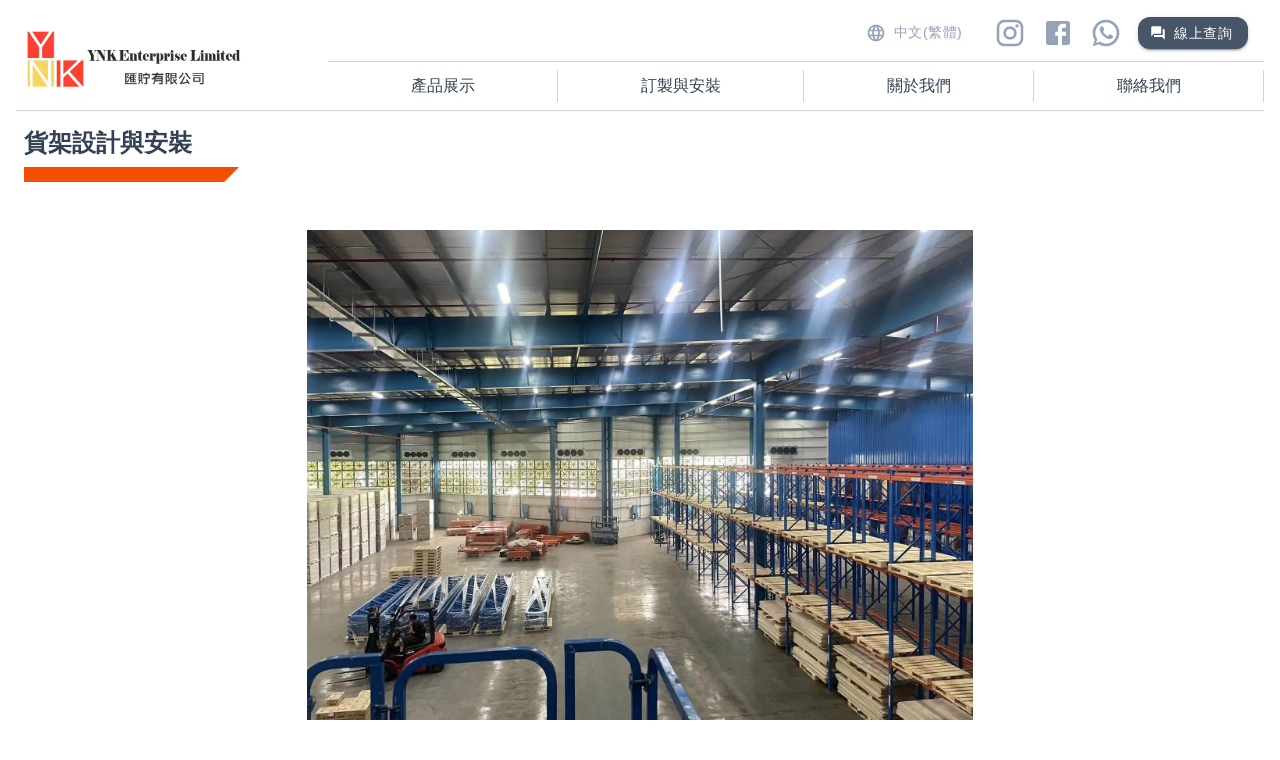

--- FILE ---
content_type: text/html; charset=utf-8
request_url: https://www.ynkhk.com/customized-and-installation/rack-customization
body_size: 38435
content:
<!DOCTYPE html><html class="scroll-smooth" lang="zh-HK"><head><meta charSet="utf-8"/><meta name="viewport" content="width=device-width"/><title>貨架設計與安裝 | 匯貯有限公司</title><meta name="robots" content="index,follow"/><meta name="googlebot" content="index,follow"/><meta property="og:title" content="貨架設計與安裝 | 匯貯有限公司"/><meta name="description" content="於2012年成立，為客戶提供專業的貨倉設備，貨倉工程，及貨倉物料供應。例如：木卡板，貨架，紙皮箱，物流籠車，閣樓平台，膠卡板，膠箱和綑膜等等倉存物料。除此之外，本公司也提供專業的貨倉貨架設計和安裝服務。本公司擁有自設鐵器廠房，可生產訂制大型的鐵器倉存用品，固能提供賦競爭性的價格。本公司以長期合作為原則，以最優惠最實際的設計為客戶提供度身訂制的倉存計劃。"/><link rel="canonical" href="https://www.ynkhk.com/customized-and-installation/rack-customization"/><link rel="alternate" href="https://www.ynkhk.com/customized-and-installation/rack-customization" hrefLang="zh-HK"/><link rel="alternate" href="https://www.ynkhk.com/en/customized-and-installation/rack-customization" hrefLang="en-HK"/><link rel="alternate" href="https://www.ynkhk.com/customized-and-installation/rack-customization" hrefLang="x-default"/><meta name="next-head-count" content="11"/><link rel="manifest" href="/manifest.json"/><link rel="apple-touch-icon" href="/apple-icon.png"/><meta charSet="utf-8"/><meta http-equiv="X-UA-Compatible" content="IE=edge"/><meta name="theme-color" content="#fff"/><meta name="viewport" content="width=device-width,initial-scale=1,minimum-scale=1,maximum-scale=1,user-scalable=no"/><link rel="shortcut icon" href="/favicon.ico"/><meta name="robots" content="index, follow"/><meta charSet="utf-8"/><link data-next-font="" rel="preconnect" href="/" crossorigin="anonymous"/><link rel="preload" href="/_next/static/css/82187c1c6ab1cb97.css" as="style"/><link rel="stylesheet" href="/_next/static/css/82187c1c6ab1cb97.css" data-n-g=""/><noscript data-n-css=""></noscript><script defer="" nomodule="" src="/_next/static/chunks/polyfills-c67a75d1b6f99dc8.js"></script><script src="/_next/static/chunks/webpack-b71c9f53647e4e14.js" defer=""></script><script src="/_next/static/chunks/framework-52e1ce2af91d92b5.js" defer=""></script><script src="/_next/static/chunks/main-f5e1c300eafd4e68.js" defer=""></script><script src="/_next/static/chunks/pages/_app-a86d138274609a6f.js" defer=""></script><script src="/_next/static/chunks/pages/customized-and-installation/rack-customization-2d5b1fa23a66c2f9.js" defer=""></script><script src="/_next/static/6x2j4mxCP9g8_RjdG-nPU/_buildManifest.js" defer=""></script><script src="/_next/static/6x2j4mxCP9g8_RjdG-nPU/_ssgManifest.js" defer=""></script></head><body><noscript><iframe src="https://www.googletagmanager.com/ns.html?id=GTM-KXHHCJ7" height="0" width="0" style="display:none;visibility:hidden"></iframe></noscript><div id="__next"><div class="top-0 sticky z-50"><header class="container px-4 pt-2 mx-auto bg-white"><div class="items-center justify-between hidden border-b md:flex border-b-blueGray-300 "><a class="no-underline cursor-pointer relative w-60 h-14" href="/"><img alt="YNK Enterprise Limited | 匯貯有限公司" loading="lazy" decoding="async" data-nimg="fill" class="object-contain" style="position:absolute;height:100%;width:100%;left:0;top:0;right:0;bottom:0;color:transparent" sizes="100vw" srcSet="/_next/image?url=%2Ficons%2Flogo.png&amp;w=640&amp;q=75 640w, /_next/image?url=%2Ficons%2Flogo.png&amp;w=750&amp;q=75 750w, /_next/image?url=%2Ficons%2Flogo.png&amp;w=828&amp;q=75 828w, /_next/image?url=%2Ficons%2Flogo.png&amp;w=1080&amp;q=75 1080w, /_next/image?url=%2Ficons%2Flogo.png&amp;w=1200&amp;q=75 1200w, /_next/image?url=%2Ficons%2Flogo.png&amp;w=1920&amp;q=75 1920w, /_next/image?url=%2Ficons%2Flogo.png&amp;w=2048&amp;q=75 2048w, /_next/image?url=%2Ficons%2Flogo.png&amp;w=3840&amp;q=75 3840w" src="/_next/image?url=%2Ficons%2Flogo.png&amp;w=3840&amp;q=75"/></a><div class="flex flex-col w-9/12 justify-self-end"><div class="flex items-center self-end pt-2 pb-3 mr-4 space-x-4"><div class="hidden md:flex "><style data-emotion="css 11qrfta">.css-11qrfta{font-family:"Roboto","Helvetica","Arial",sans-serif;font-weight:500;font-size:0.875rem;line-height:1.75;letter-spacing:0.02857em;text-transform:uppercase;min-width:64px;padding:6px 8px;border-radius:4px;-webkit-transition:background-color 250ms cubic-bezier(0.4, 0, 0.2, 1) 0ms,box-shadow 250ms cubic-bezier(0.4, 0, 0.2, 1) 0ms,border-color 250ms cubic-bezier(0.4, 0, 0.2, 1) 0ms,color 250ms cubic-bezier(0.4, 0, 0.2, 1) 0ms;transition:background-color 250ms cubic-bezier(0.4, 0, 0.2, 1) 0ms,box-shadow 250ms cubic-bezier(0.4, 0, 0.2, 1) 0ms,border-color 250ms cubic-bezier(0.4, 0, 0.2, 1) 0ms,color 250ms cubic-bezier(0.4, 0, 0.2, 1) 0ms;color:#1976d2;}.css-11qrfta:hover{-webkit-text-decoration:none;text-decoration:none;background-color:rgba(25, 118, 210, 0.04);}@media (hover: none){.css-11qrfta:hover{background-color:transparent;}}.css-11qrfta.Mui-disabled{color:rgba(0, 0, 0, 0.26);}</style><style data-emotion="css 1ujsas3">.css-1ujsas3{display:-webkit-inline-box;display:-webkit-inline-flex;display:-ms-inline-flexbox;display:inline-flex;-webkit-align-items:center;-webkit-box-align:center;-ms-flex-align:center;align-items:center;-webkit-box-pack:center;-ms-flex-pack:center;-webkit-justify-content:center;justify-content:center;position:relative;box-sizing:border-box;-webkit-tap-highlight-color:transparent;background-color:transparent;outline:0;border:0;margin:0;border-radius:0;padding:0;cursor:pointer;-webkit-user-select:none;-moz-user-select:none;-ms-user-select:none;user-select:none;vertical-align:middle;-moz-appearance:none;-webkit-appearance:none;-webkit-text-decoration:none;text-decoration:none;color:inherit;font-family:"Roboto","Helvetica","Arial",sans-serif;font-weight:500;font-size:0.875rem;line-height:1.75;letter-spacing:0.02857em;text-transform:uppercase;min-width:64px;padding:6px 8px;border-radius:4px;-webkit-transition:background-color 250ms cubic-bezier(0.4, 0, 0.2, 1) 0ms,box-shadow 250ms cubic-bezier(0.4, 0, 0.2, 1) 0ms,border-color 250ms cubic-bezier(0.4, 0, 0.2, 1) 0ms,color 250ms cubic-bezier(0.4, 0, 0.2, 1) 0ms;transition:background-color 250ms cubic-bezier(0.4, 0, 0.2, 1) 0ms,box-shadow 250ms cubic-bezier(0.4, 0, 0.2, 1) 0ms,border-color 250ms cubic-bezier(0.4, 0, 0.2, 1) 0ms,color 250ms cubic-bezier(0.4, 0, 0.2, 1) 0ms;color:#1976d2;}.css-1ujsas3::-moz-focus-inner{border-style:none;}.css-1ujsas3.Mui-disabled{pointer-events:none;cursor:default;}@media print{.css-1ujsas3{-webkit-print-color-adjust:exact;color-adjust:exact;}}.css-1ujsas3:hover{-webkit-text-decoration:none;text-decoration:none;background-color:rgba(25, 118, 210, 0.04);}@media (hover: none){.css-1ujsas3:hover{background-color:transparent;}}.css-1ujsas3.Mui-disabled{color:rgba(0, 0, 0, 0.26);}</style><button class="MuiButtonBase-root MuiButton-root MuiButton-text MuiButton-textPrimary MuiButton-sizeMedium MuiButton-textSizeMedium MuiButton-colorPrimary MuiButton-root MuiButton-text MuiButton-textPrimary MuiButton-sizeMedium MuiButton-textSizeMedium MuiButton-colorPrimary mx-2 css-1ujsas3" tabindex="0" type="button"><style data-emotion="css 6xugel">.css-6xugel{display:inherit;margin-right:8px;margin-left:-4px;}.css-6xugel>*:nth-of-type(1){font-size:20px;}</style><span class="MuiButton-icon MuiButton-startIcon MuiButton-iconSizeMedium css-6xugel"><style data-emotion="css vubbuv">.css-vubbuv{-webkit-user-select:none;-moz-user-select:none;-ms-user-select:none;user-select:none;width:1em;height:1em;display:inline-block;fill:currentColor;-webkit-flex-shrink:0;-ms-flex-negative:0;flex-shrink:0;-webkit-transition:fill 200ms cubic-bezier(0.4, 0, 0.2, 1) 0ms;transition:fill 200ms cubic-bezier(0.4, 0, 0.2, 1) 0ms;font-size:1.5rem;}</style><svg class="MuiSvgIcon-root MuiSvgIcon-fontSizeMedium text-blueGray-400 css-vubbuv" focusable="false" aria-hidden="true" viewBox="0 0 24 24" data-testid="LanguageIcon"><path d="M11.99 2C6.47 2 2 6.48 2 12s4.47 10 9.99 10C17.52 22 22 17.52 22 12S17.52 2 11.99 2m6.93 6h-2.95c-.32-1.25-.78-2.45-1.38-3.56 1.84.63 3.37 1.91 4.33 3.56M12 4.04c.83 1.2 1.48 2.53 1.91 3.96h-3.82c.43-1.43 1.08-2.76 1.91-3.96M4.26 14C4.1 13.36 4 12.69 4 12s.1-1.36.26-2h3.38c-.08.66-.14 1.32-.14 2 0 .68.06 1.34.14 2zm.82 2h2.95c.32 1.25.78 2.45 1.38 3.56-1.84-.63-3.37-1.9-4.33-3.56m2.95-8H5.08c.96-1.66 2.49-2.93 4.33-3.56C8.81 5.55 8.35 6.75 8.03 8M12 19.96c-.83-1.2-1.48-2.53-1.91-3.96h3.82c-.43 1.43-1.08 2.76-1.91 3.96M14.34 14H9.66c-.09-.66-.16-1.32-.16-2 0-.68.07-1.35.16-2h4.68c.09.65.16 1.32.16 2 0 .68-.07 1.34-.16 2m.25 5.56c.6-1.11 1.06-2.31 1.38-3.56h2.95c-.96 1.65-2.49 2.93-4.33 3.56M16.36 14c.08-.66.14-1.32.14-2 0-.68-.06-1.34-.14-2h3.38c.16.64.26 1.31.26 2s-.1 1.36-.26 2z"></path></svg></span><div class="text-sm leading-normal text-center text-blueGray-400 ">中文(繁體)</div></button></div><div class="flex space-x-4"><a target="_blank" href="https://www.instagram.com/ynk_enterprise_limited?r=nametag"><style data-emotion="css vubbuv">.css-vubbuv{-webkit-user-select:none;-moz-user-select:none;-ms-user-select:none;user-select:none;width:1em;height:1em;display:inline-block;fill:currentColor;-webkit-flex-shrink:0;-ms-flex-negative:0;flex-shrink:0;-webkit-transition:fill 200ms cubic-bezier(0.4, 0, 0.2, 1) 0ms;transition:fill 200ms cubic-bezier(0.4, 0, 0.2, 1) 0ms;font-size:1.5rem;}</style><svg class="MuiSvgIcon-root MuiSvgIcon-fontSizeMedium w-8 h-8 transition transform cursor-pointer text-blueGray-400 hover:text-pink-600 hover:scale-110 duration-600 css-vubbuv" focusable="false" aria-hidden="true" viewBox="0 0 24 24" data-testid="InstagramIcon"><path d="M7.8 2h8.4C19.4 2 22 4.6 22 7.8v8.4a5.8 5.8 0 0 1-5.8 5.8H7.8C4.6 22 2 19.4 2 16.2V7.8A5.8 5.8 0 0 1 7.8 2m-.2 2A3.6 3.6 0 0 0 4 7.6v8.8C4 18.39 5.61 20 7.6 20h8.8a3.6 3.6 0 0 0 3.6-3.6V7.6C20 5.61 18.39 4 16.4 4H7.6m9.65 1.5a1.25 1.25 0 0 1 1.25 1.25A1.25 1.25 0 0 1 17.25 8 1.25 1.25 0 0 1 16 6.75a1.25 1.25 0 0 1 1.25-1.25M12 7a5 5 0 0 1 5 5 5 5 0 0 1-5 5 5 5 0 0 1-5-5 5 5 0 0 1 5-5m0 2a3 3 0 0 0-3 3 3 3 0 0 0 3 3 3 3 0 0 0 3-3 3 3 0 0 0-3-3z"></path></svg></a><a target="_blank" href="https://www.facebook.com/YNK-Enterprise-Limited-107679064801793"><style data-emotion="css vubbuv">.css-vubbuv{-webkit-user-select:none;-moz-user-select:none;-ms-user-select:none;user-select:none;width:1em;height:1em;display:inline-block;fill:currentColor;-webkit-flex-shrink:0;-ms-flex-negative:0;flex-shrink:0;-webkit-transition:fill 200ms cubic-bezier(0.4, 0, 0.2, 1) 0ms;transition:fill 200ms cubic-bezier(0.4, 0, 0.2, 1) 0ms;font-size:1.5rem;}</style><svg class="MuiSvgIcon-root MuiSvgIcon-fontSizeMedium w-8 h-8 transition transform cursor-pointer text-blueGray-400 hover:text-blue-600 hover:scale-110 duration-600 css-vubbuv" focusable="false" aria-hidden="true" viewBox="0 0 24 24" data-testid="FacebookIcon"><path d="M5 3h14a2 2 0 0 1 2 2v14a2 2 0 0 1-2 2H5a2 2 0 0 1-2-2V5a2 2 0 0 1 2-2m13 2h-2.5A3.5 3.5 0 0 0 12 8.5V11h-2v3h2v7h3v-7h3v-3h-3V9a1 1 0 0 1 1-1h2V5z"></path></svg></a><a target="_blank" href="https://wa.me/85297184046?text=你好!我想了解有關貴公司的服務。"><style data-emotion="css vubbuv">.css-vubbuv{-webkit-user-select:none;-moz-user-select:none;-ms-user-select:none;user-select:none;width:1em;height:1em;display:inline-block;fill:currentColor;-webkit-flex-shrink:0;-ms-flex-negative:0;flex-shrink:0;-webkit-transition:fill 200ms cubic-bezier(0.4, 0, 0.2, 1) 0ms;transition:fill 200ms cubic-bezier(0.4, 0, 0.2, 1) 0ms;font-size:1.5rem;}</style><svg class="MuiSvgIcon-root MuiSvgIcon-fontSizeMedium w-8 h-8 transition transform cursor-pointer text-blueGray-400 hover:text-green-600 hover:scale-110 duration-600 css-vubbuv" focusable="false" aria-hidden="true" viewBox="0 0 24 24" data-testid="WhatsAppIcon"><path d="M16.75 13.96c.25.13.41.2.46.3.06.11.04.61-.21 1.18-.2.56-1.24 1.1-1.7 1.12-.46.02-.47.36-2.96-.73-2.49-1.09-3.99-3.75-4.11-3.92-.12-.17-.96-1.38-.92-2.61.05-1.22.69-1.8.95-2.04.24-.26.51-.29.68-.26h.47c.15 0 .36-.06.55.45l.69 1.87c.06.13.1.28.01.44l-.27.41-.39.42c-.12.12-.26.25-.12.5.12.26.62 1.09 1.32 1.78.91.88 1.71 1.17 1.95 1.3.24.14.39.12.54-.04l.81-.94c.19-.25.35-.19.58-.11l1.67.88M12 2a10 10 0 0 1 10 10 10 10 0 0 1-10 10c-1.97 0-3.8-.57-5.35-1.55L2 22l1.55-4.65A9.969 9.969 0 0 1 2 12 10 10 0 0 1 12 2m0 2a8 8 0 0 0-8 8c0 1.72.54 3.31 1.46 4.61L4.5 19.5l2.89-.96A7.95 7.95 0 0 0 12 20a8 8 0 0 0 8-8 8 8 0 0 0-8-8z"></path></svg></a></div><a class="no-underline" href="/contact-us#contact-us"><style data-emotion="css 1hxq67s">.css-1hxq67s{font-family:"Roboto","Helvetica","Arial",sans-serif;font-weight:500;font-size:0.875rem;line-height:1.75;letter-spacing:0.02857em;text-transform:uppercase;min-width:64px;padding:6px 16px;border-radius:4px;-webkit-transition:background-color 250ms cubic-bezier(0.4, 0, 0.2, 1) 0ms,box-shadow 250ms cubic-bezier(0.4, 0, 0.2, 1) 0ms,border-color 250ms cubic-bezier(0.4, 0, 0.2, 1) 0ms,color 250ms cubic-bezier(0.4, 0, 0.2, 1) 0ms;transition:background-color 250ms cubic-bezier(0.4, 0, 0.2, 1) 0ms,box-shadow 250ms cubic-bezier(0.4, 0, 0.2, 1) 0ms,border-color 250ms cubic-bezier(0.4, 0, 0.2, 1) 0ms,color 250ms cubic-bezier(0.4, 0, 0.2, 1) 0ms;color:#fff;background-color:#1976d2;box-shadow:0px 3px 1px -2px rgba(0,0,0,0.2),0px 2px 2px 0px rgba(0,0,0,0.14),0px 1px 5px 0px rgba(0,0,0,0.12);}.css-1hxq67s:hover{-webkit-text-decoration:none;text-decoration:none;background-color:#1565c0;box-shadow:0px 2px 4px -1px rgba(0,0,0,0.2),0px 4px 5px 0px rgba(0,0,0,0.14),0px 1px 10px 0px rgba(0,0,0,0.12);}@media (hover: none){.css-1hxq67s:hover{background-color:#1976d2;}}.css-1hxq67s:active{box-shadow:0px 5px 5px -3px rgba(0,0,0,0.2),0px 8px 10px 1px rgba(0,0,0,0.14),0px 3px 14px 2px rgba(0,0,0,0.12);}.css-1hxq67s.Mui-focusVisible{box-shadow:0px 3px 5px -1px rgba(0,0,0,0.2),0px 6px 10px 0px rgba(0,0,0,0.14),0px 1px 18px 0px rgba(0,0,0,0.12);}.css-1hxq67s.Mui-disabled{color:rgba(0, 0, 0, 0.26);box-shadow:none;background-color:rgba(0, 0, 0, 0.12);}</style><style data-emotion="css 1hw9j7s">.css-1hw9j7s{display:-webkit-inline-box;display:-webkit-inline-flex;display:-ms-inline-flexbox;display:inline-flex;-webkit-align-items:center;-webkit-box-align:center;-ms-flex-align:center;align-items:center;-webkit-box-pack:center;-ms-flex-pack:center;-webkit-justify-content:center;justify-content:center;position:relative;box-sizing:border-box;-webkit-tap-highlight-color:transparent;background-color:transparent;outline:0;border:0;margin:0;border-radius:0;padding:0;cursor:pointer;-webkit-user-select:none;-moz-user-select:none;-ms-user-select:none;user-select:none;vertical-align:middle;-moz-appearance:none;-webkit-appearance:none;-webkit-text-decoration:none;text-decoration:none;color:inherit;font-family:"Roboto","Helvetica","Arial",sans-serif;font-weight:500;font-size:0.875rem;line-height:1.75;letter-spacing:0.02857em;text-transform:uppercase;min-width:64px;padding:6px 16px;border-radius:4px;-webkit-transition:background-color 250ms cubic-bezier(0.4, 0, 0.2, 1) 0ms,box-shadow 250ms cubic-bezier(0.4, 0, 0.2, 1) 0ms,border-color 250ms cubic-bezier(0.4, 0, 0.2, 1) 0ms,color 250ms cubic-bezier(0.4, 0, 0.2, 1) 0ms;transition:background-color 250ms cubic-bezier(0.4, 0, 0.2, 1) 0ms,box-shadow 250ms cubic-bezier(0.4, 0, 0.2, 1) 0ms,border-color 250ms cubic-bezier(0.4, 0, 0.2, 1) 0ms,color 250ms cubic-bezier(0.4, 0, 0.2, 1) 0ms;color:#fff;background-color:#1976d2;box-shadow:0px 3px 1px -2px rgba(0,0,0,0.2),0px 2px 2px 0px rgba(0,0,0,0.14),0px 1px 5px 0px rgba(0,0,0,0.12);}.css-1hw9j7s::-moz-focus-inner{border-style:none;}.css-1hw9j7s.Mui-disabled{pointer-events:none;cursor:default;}@media print{.css-1hw9j7s{-webkit-print-color-adjust:exact;color-adjust:exact;}}.css-1hw9j7s:hover{-webkit-text-decoration:none;text-decoration:none;background-color:#1565c0;box-shadow:0px 2px 4px -1px rgba(0,0,0,0.2),0px 4px 5px 0px rgba(0,0,0,0.14),0px 1px 10px 0px rgba(0,0,0,0.12);}@media (hover: none){.css-1hw9j7s:hover{background-color:#1976d2;}}.css-1hw9j7s:active{box-shadow:0px 5px 5px -3px rgba(0,0,0,0.2),0px 8px 10px 1px rgba(0,0,0,0.14),0px 3px 14px 2px rgba(0,0,0,0.12);}.css-1hw9j7s.Mui-focusVisible{box-shadow:0px 3px 5px -1px rgba(0,0,0,0.2),0px 6px 10px 0px rgba(0,0,0,0.14),0px 1px 18px 0px rgba(0,0,0,0.12);}.css-1hw9j7s.Mui-disabled{color:rgba(0, 0, 0, 0.26);box-shadow:none;background-color:rgba(0, 0, 0, 0.12);}</style><button class="MuiButtonBase-root MuiButton-root MuiButton-contained MuiButton-containedPrimary MuiButton-sizeMedium MuiButton-containedSizeMedium MuiButton-colorPrimary MuiButton-root MuiButton-contained MuiButton-containedPrimary MuiButton-sizeMedium MuiButton-containedSizeMedium MuiButton-colorPrimary px-4 py-1 text-white bg-blueGray-600 hover:bg-theme-red rounded-xl text-md css-1hw9j7s" tabindex="0" type="button"><style data-emotion="css 6xugel">.css-6xugel{display:inherit;margin-right:8px;margin-left:-4px;}.css-6xugel>*:nth-of-type(1){font-size:20px;}</style><span class="MuiButton-icon MuiButton-startIcon MuiButton-iconSizeMedium css-6xugel"><style data-emotion="css vubbuv">.css-vubbuv{-webkit-user-select:none;-moz-user-select:none;-ms-user-select:none;user-select:none;width:1em;height:1em;display:inline-block;fill:currentColor;-webkit-flex-shrink:0;-ms-flex-negative:0;flex-shrink:0;-webkit-transition:fill 200ms cubic-bezier(0.4, 0, 0.2, 1) 0ms;transition:fill 200ms cubic-bezier(0.4, 0, 0.2, 1) 0ms;font-size:1.5rem;}</style><svg class="MuiSvgIcon-root MuiSvgIcon-fontSizeMedium text-base css-vubbuv" focusable="false" aria-hidden="true" viewBox="0 0 24 24" data-testid="ForumIcon"><path d="M21 6h-2v9H6v2c0 .55.45 1 1 1h11l4 4V7c0-.55-.45-1-1-1m-4 6V3c0-.55-.45-1-1-1H3c-.55 0-1 .45-1 1v14l4-4h10c.55 0 1-.45 1-1"></path></svg></span>線上查詢</button></a></div><div class="relative z-10"><nav class="hidden w-full border-t md:block border-t-blueGray-300"><div class="flex items-center w-full justify-evenly"><a class="false hover:font-bold border-r my-2 border-r-blueGray-300 text-blueGray-700 flex-grow flex items-center justify-center px-2 py-1 no-underline" href="/products">產品展示<!-- --> </a><a class="false hover:font-bold border-r my-2 border-r-blueGray-300 text-blueGray-700 flex-grow flex items-center justify-center px-2 py-1 no-underline" href="/customized-and-installation">訂製與安裝<!-- --> </a><a class="false hover:font-bold border-r my-2 border-r-blueGray-300 text-blueGray-700 flex-grow flex items-center justify-center px-2 py-1 no-underline" href="/about-us">關於我們<!-- --> </a><a class="false hover:font-bold border-r my-2 border-r-blueGray-300 text-blueGray-700 flex-grow flex items-center justify-center px-2 py-1 no-underline" href="/contact-us">聯絡我們<!-- --> </a></div></nav></div></div></div><div class="flex items-center justify-between md:hidden"><a class="cursor-pointer w-48 h-12 relative" href="/"><img alt="YNK Enterprise Limited | 匯貯有限公司" loading="lazy" decoding="async" data-nimg="fill" class="object-contain" style="position:absolute;height:100%;width:100%;left:0;top:0;right:0;bottom:0;color:transparent" sizes="100vw" srcSet="/_next/image?url=%2Ficons%2Flogo.png&amp;w=640&amp;q=75 640w, /_next/image?url=%2Ficons%2Flogo.png&amp;w=750&amp;q=75 750w, /_next/image?url=%2Ficons%2Flogo.png&amp;w=828&amp;q=75 828w, /_next/image?url=%2Ficons%2Flogo.png&amp;w=1080&amp;q=75 1080w, /_next/image?url=%2Ficons%2Flogo.png&amp;w=1200&amp;q=75 1200w, /_next/image?url=%2Ficons%2Flogo.png&amp;w=1920&amp;q=75 1920w, /_next/image?url=%2Ficons%2Flogo.png&amp;w=2048&amp;q=75 2048w, /_next/image?url=%2Ficons%2Flogo.png&amp;w=3840&amp;q=75 3840w" src="/_next/image?url=%2Ficons%2Flogo.png&amp;w=3840&amp;q=75"/></a><div class="flex items-center space-x-3"><a target="_blank" href="https://wa.me/85297184046?text=你好!我想了解有關貴公司的服務。"><style data-emotion="css vubbuv">.css-vubbuv{-webkit-user-select:none;-moz-user-select:none;-ms-user-select:none;user-select:none;width:1em;height:1em;display:inline-block;fill:currentColor;-webkit-flex-shrink:0;-ms-flex-negative:0;flex-shrink:0;-webkit-transition:fill 200ms cubic-bezier(0.4, 0, 0.2, 1) 0ms;transition:fill 200ms cubic-bezier(0.4, 0, 0.2, 1) 0ms;font-size:1.5rem;}</style><svg class="MuiSvgIcon-root MuiSvgIcon-fontSizeMedium text-green-600 transition transform cursor-pointer w-7 h-7 hover:scale-110 duration-600 css-vubbuv" focusable="false" aria-hidden="true" viewBox="0 0 24 24" data-testid="WhatsAppIcon"><path d="M16.75 13.96c.25.13.41.2.46.3.06.11.04.61-.21 1.18-.2.56-1.24 1.1-1.7 1.12-.46.02-.47.36-2.96-.73-2.49-1.09-3.99-3.75-4.11-3.92-.12-.17-.96-1.38-.92-2.61.05-1.22.69-1.8.95-2.04.24-.26.51-.29.68-.26h.47c.15 0 .36-.06.55.45l.69 1.87c.06.13.1.28.01.44l-.27.41-.39.42c-.12.12-.26.25-.12.5.12.26.62 1.09 1.32 1.78.91.88 1.71 1.17 1.95 1.3.24.14.39.12.54-.04l.81-.94c.19-.25.35-.19.58-.11l1.67.88M12 2a10 10 0 0 1 10 10 10 10 0 0 1-10 10c-1.97 0-3.8-.57-5.35-1.55L2 22l1.55-4.65A9.969 9.969 0 0 1 2 12 10 10 0 0 1 12 2m0 2a8 8 0 0 0-8 8c0 1.72.54 3.31 1.46 4.61L4.5 19.5l2.89-.96A7.95 7.95 0 0 0 12 20a8 8 0 0 0 8-8 8 8 0 0 0-8-8z"></path></svg></a><a href="/contact-us#contact-us"><style data-emotion="css vubbuv">.css-vubbuv{-webkit-user-select:none;-moz-user-select:none;-ms-user-select:none;user-select:none;width:1em;height:1em;display:inline-block;fill:currentColor;-webkit-flex-shrink:0;-ms-flex-negative:0;flex-shrink:0;-webkit-transition:fill 200ms cubic-bezier(0.4, 0, 0.2, 1) 0ms;transition:fill 200ms cubic-bezier(0.4, 0, 0.2, 1) 0ms;font-size:1.5rem;}</style><svg class="MuiSvgIcon-root MuiSvgIcon-fontSizeMedium text-3xl text-theme-yellow css-vubbuv" focusable="false" aria-hidden="true" viewBox="0 0 24 24" data-testid="ForumIcon"><path d="M21 6h-2v9H6v2c0 .55.45 1 1 1h11l4 4V7c0-.55-.45-1-1-1m-4 6V3c0-.55-.45-1-1-1H3c-.55 0-1 .45-1 1v14l4-4h10c.55 0 1-.45 1-1"></path></svg></a><style data-emotion="css vubbuv">.css-vubbuv{-webkit-user-select:none;-moz-user-select:none;-ms-user-select:none;user-select:none;width:1em;height:1em;display:inline-block;fill:currentColor;-webkit-flex-shrink:0;-ms-flex-negative:0;flex-shrink:0;-webkit-transition:fill 200ms cubic-bezier(0.4, 0, 0.2, 1) 0ms;transition:fill 200ms cubic-bezier(0.4, 0, 0.2, 1) 0ms;font-size:1.5rem;}</style><svg class="MuiSvgIcon-root MuiSvgIcon-fontSizeMedium shadow w-8 h-8 cursor-pointer text-white bg-theme-red rounded-full p-[6px] css-vubbuv" focusable="false" aria-hidden="true" viewBox="0 0 24 24" data-testid="MenuOpenIcon"><path d="M3 18h13v-2H3zm0-5h10v-2H3zm0-7v2h13V6zm18 9.59L17.42 12 21 8.41 19.59 7l-5 5 5 5z"></path></svg></div></div><style data-emotion="css a3xyjy">.css-a3xyjy{z-index:1200;}</style></header></div><main class="container mx-auto md:px-[1.5rem] min-h-[80vh]"><section class="py-4"><div class="space-y-12"><div class="space-y-2"><h1 class="text-2xl font-bold text-blueGray-700">貨架設計與安裝</h1><div class="flex"><div class="border-b-[15px] border-b-solid border-b-theme-red w-[200px]"></div><div class="w-0 h-0 border-l-[15px] border-l-theme-red border-b-[15px] border-b-transparent"></div></div></div><div class="flex flex-col items-center justify-center w-full rounded space-y-4"><div class="h-[500px] w-full rounded-md flex justify-center items-center relative"><div class="MuiBox-root css-0"><style data-emotion="css 8yzpf7 animation-61bdi0">.css-8yzpf7{display:inline-block;-webkit-animation:animation-61bdi0 1.4s linear infinite;animation:animation-61bdi0 1.4s linear infinite;}@-webkit-keyframes animation-61bdi0{0%{-webkit-transform:rotate(0deg);-moz-transform:rotate(0deg);-ms-transform:rotate(0deg);transform:rotate(0deg);}100%{-webkit-transform:rotate(360deg);-moz-transform:rotate(360deg);-ms-transform:rotate(360deg);transform:rotate(360deg);}}@keyframes animation-61bdi0{0%{-webkit-transform:rotate(0deg);-moz-transform:rotate(0deg);-ms-transform:rotate(0deg);transform:rotate(0deg);}100%{-webkit-transform:rotate(360deg);-moz-transform:rotate(360deg);-ms-transform:rotate(360deg);transform:rotate(360deg);}}</style><span class="MuiCircularProgress-root MuiCircularProgress-indeterminate MuiCircularProgress-colorInherit css-8yzpf7" style="width:40px;height:40px" role="progressbar"><style data-emotion="css 13o7eu2">.css-13o7eu2{display:block;}</style><svg class="MuiCircularProgress-svg css-13o7eu2" viewBox="22 22 44 44"><style data-emotion="css 14891ef animation-1p2h4ri">.css-14891ef{stroke:currentColor;stroke-dasharray:80px,200px;stroke-dashoffset:0;-webkit-animation:animation-1p2h4ri 1.4s ease-in-out infinite;animation:animation-1p2h4ri 1.4s ease-in-out infinite;}@-webkit-keyframes animation-1p2h4ri{0%{stroke-dasharray:1px,200px;stroke-dashoffset:0;}50%{stroke-dasharray:100px,200px;stroke-dashoffset:-15px;}100%{stroke-dasharray:100px,200px;stroke-dashoffset:-125px;}}@keyframes animation-1p2h4ri{0%{stroke-dasharray:1px,200px;stroke-dashoffset:0;}50%{stroke-dasharray:100px,200px;stroke-dashoffset:-15px;}100%{stroke-dasharray:100px,200px;stroke-dashoffset:-125px;}}</style><circle class="MuiCircularProgress-circle MuiCircularProgress-circleIndeterminate css-14891ef" cx="44" cy="44" r="20.2" fill="none" stroke-width="3.6"></circle></svg></span></div><img alt="images of 貨架設計與安裝" loading="lazy" decoding="async" data-nimg="fill" class="object-contain " style="position:absolute;height:100%;width:100%;left:0;top:0;right:0;bottom:0;color:transparent" sizes="100vw" srcSet="/_next/image?url=https%3A%2F%2Fynk.s3.ap-southeast-1.amazonaws.com%2Fweb-page%2Fservices%2Frack_installed_1.jpg&amp;w=640&amp;q=75 640w, /_next/image?url=https%3A%2F%2Fynk.s3.ap-southeast-1.amazonaws.com%2Fweb-page%2Fservices%2Frack_installed_1.jpg&amp;w=750&amp;q=75 750w, /_next/image?url=https%3A%2F%2Fynk.s3.ap-southeast-1.amazonaws.com%2Fweb-page%2Fservices%2Frack_installed_1.jpg&amp;w=828&amp;q=75 828w, /_next/image?url=https%3A%2F%2Fynk.s3.ap-southeast-1.amazonaws.com%2Fweb-page%2Fservices%2Frack_installed_1.jpg&amp;w=1080&amp;q=75 1080w, /_next/image?url=https%3A%2F%2Fynk.s3.ap-southeast-1.amazonaws.com%2Fweb-page%2Fservices%2Frack_installed_1.jpg&amp;w=1200&amp;q=75 1200w, /_next/image?url=https%3A%2F%2Fynk.s3.ap-southeast-1.amazonaws.com%2Fweb-page%2Fservices%2Frack_installed_1.jpg&amp;w=1920&amp;q=75 1920w, /_next/image?url=https%3A%2F%2Fynk.s3.ap-southeast-1.amazonaws.com%2Fweb-page%2Fservices%2Frack_installed_1.jpg&amp;w=2048&amp;q=75 2048w, /_next/image?url=https%3A%2F%2Fynk.s3.ap-southeast-1.amazonaws.com%2Fweb-page%2Fservices%2Frack_installed_1.jpg&amp;w=3840&amp;q=75 3840w" src="/_next/image?url=https%3A%2F%2Fynk.s3.ap-southeast-1.amazonaws.com%2Fweb-page%2Fservices%2Frack_installed_1.jpg&amp;w=3840&amp;q=75"/></div><div class="flex gap-2 flex-wrap "><div class="border-2 p-1 rounded cursor-pointer border-blueGray-500"><div class="h-28 w-28 md:w-36 rounded-md flex justify-center items-center relative"><div class="MuiBox-root css-0"><style data-emotion="css 8yzpf7 animation-61bdi0">.css-8yzpf7{display:inline-block;-webkit-animation:animation-61bdi0 1.4s linear infinite;animation:animation-61bdi0 1.4s linear infinite;}@-webkit-keyframes animation-61bdi0{0%{-webkit-transform:rotate(0deg);-moz-transform:rotate(0deg);-ms-transform:rotate(0deg);transform:rotate(0deg);}100%{-webkit-transform:rotate(360deg);-moz-transform:rotate(360deg);-ms-transform:rotate(360deg);transform:rotate(360deg);}}@keyframes animation-61bdi0{0%{-webkit-transform:rotate(0deg);-moz-transform:rotate(0deg);-ms-transform:rotate(0deg);transform:rotate(0deg);}100%{-webkit-transform:rotate(360deg);-moz-transform:rotate(360deg);-ms-transform:rotate(360deg);transform:rotate(360deg);}}</style><span class="MuiCircularProgress-root MuiCircularProgress-indeterminate MuiCircularProgress-colorInherit css-8yzpf7" style="width:40px;height:40px" role="progressbar"><style data-emotion="css 13o7eu2">.css-13o7eu2{display:block;}</style><svg class="MuiCircularProgress-svg css-13o7eu2" viewBox="22 22 44 44"><style data-emotion="css 14891ef animation-1p2h4ri">.css-14891ef{stroke:currentColor;stroke-dasharray:80px,200px;stroke-dashoffset:0;-webkit-animation:animation-1p2h4ri 1.4s ease-in-out infinite;animation:animation-1p2h4ri 1.4s ease-in-out infinite;}@-webkit-keyframes animation-1p2h4ri{0%{stroke-dasharray:1px,200px;stroke-dashoffset:0;}50%{stroke-dasharray:100px,200px;stroke-dashoffset:-15px;}100%{stroke-dasharray:100px,200px;stroke-dashoffset:-125px;}}@keyframes animation-1p2h4ri{0%{stroke-dasharray:1px,200px;stroke-dashoffset:0;}50%{stroke-dasharray:100px,200px;stroke-dashoffset:-15px;}100%{stroke-dasharray:100px,200px;stroke-dashoffset:-125px;}}</style><circle class="MuiCircularProgress-circle MuiCircularProgress-circleIndeterminate css-14891ef" cx="44" cy="44" r="20.2" fill="none" stroke-width="3.6"></circle></svg></span></div><img alt="images of fence installation" loading="lazy" decoding="async" data-nimg="fill" class="object-contain" style="position:absolute;height:100%;width:100%;left:0;top:0;right:0;bottom:0;color:transparent" sizes="100vw" srcSet="/_next/image?url=https%3A%2F%2Fynk.s3.ap-southeast-1.amazonaws.com%2Fweb-page%2Fservices%2Frack_installed_1.jpg&amp;w=640&amp;q=75 640w, /_next/image?url=https%3A%2F%2Fynk.s3.ap-southeast-1.amazonaws.com%2Fweb-page%2Fservices%2Frack_installed_1.jpg&amp;w=750&amp;q=75 750w, /_next/image?url=https%3A%2F%2Fynk.s3.ap-southeast-1.amazonaws.com%2Fweb-page%2Fservices%2Frack_installed_1.jpg&amp;w=828&amp;q=75 828w, /_next/image?url=https%3A%2F%2Fynk.s3.ap-southeast-1.amazonaws.com%2Fweb-page%2Fservices%2Frack_installed_1.jpg&amp;w=1080&amp;q=75 1080w, /_next/image?url=https%3A%2F%2Fynk.s3.ap-southeast-1.amazonaws.com%2Fweb-page%2Fservices%2Frack_installed_1.jpg&amp;w=1200&amp;q=75 1200w, /_next/image?url=https%3A%2F%2Fynk.s3.ap-southeast-1.amazonaws.com%2Fweb-page%2Fservices%2Frack_installed_1.jpg&amp;w=1920&amp;q=75 1920w, /_next/image?url=https%3A%2F%2Fynk.s3.ap-southeast-1.amazonaws.com%2Fweb-page%2Fservices%2Frack_installed_1.jpg&amp;w=2048&amp;q=75 2048w, /_next/image?url=https%3A%2F%2Fynk.s3.ap-southeast-1.amazonaws.com%2Fweb-page%2Fservices%2Frack_installed_1.jpg&amp;w=3840&amp;q=75 3840w" src="/_next/image?url=https%3A%2F%2Fynk.s3.ap-southeast-1.amazonaws.com%2Fweb-page%2Fservices%2Frack_installed_1.jpg&amp;w=3840&amp;q=75"/></div></div><div class="border-2 p-1 rounded cursor-pointer false"><div class="h-28 w-28 md:w-36 rounded-md flex justify-center items-center relative"><div class="MuiBox-root css-0"><style data-emotion="css 8yzpf7 animation-61bdi0">.css-8yzpf7{display:inline-block;-webkit-animation:animation-61bdi0 1.4s linear infinite;animation:animation-61bdi0 1.4s linear infinite;}@-webkit-keyframes animation-61bdi0{0%{-webkit-transform:rotate(0deg);-moz-transform:rotate(0deg);-ms-transform:rotate(0deg);transform:rotate(0deg);}100%{-webkit-transform:rotate(360deg);-moz-transform:rotate(360deg);-ms-transform:rotate(360deg);transform:rotate(360deg);}}@keyframes animation-61bdi0{0%{-webkit-transform:rotate(0deg);-moz-transform:rotate(0deg);-ms-transform:rotate(0deg);transform:rotate(0deg);}100%{-webkit-transform:rotate(360deg);-moz-transform:rotate(360deg);-ms-transform:rotate(360deg);transform:rotate(360deg);}}</style><span class="MuiCircularProgress-root MuiCircularProgress-indeterminate MuiCircularProgress-colorInherit css-8yzpf7" style="width:40px;height:40px" role="progressbar"><style data-emotion="css 13o7eu2">.css-13o7eu2{display:block;}</style><svg class="MuiCircularProgress-svg css-13o7eu2" viewBox="22 22 44 44"><style data-emotion="css 14891ef animation-1p2h4ri">.css-14891ef{stroke:currentColor;stroke-dasharray:80px,200px;stroke-dashoffset:0;-webkit-animation:animation-1p2h4ri 1.4s ease-in-out infinite;animation:animation-1p2h4ri 1.4s ease-in-out infinite;}@-webkit-keyframes animation-1p2h4ri{0%{stroke-dasharray:1px,200px;stroke-dashoffset:0;}50%{stroke-dasharray:100px,200px;stroke-dashoffset:-15px;}100%{stroke-dasharray:100px,200px;stroke-dashoffset:-125px;}}@keyframes animation-1p2h4ri{0%{stroke-dasharray:1px,200px;stroke-dashoffset:0;}50%{stroke-dasharray:100px,200px;stroke-dashoffset:-15px;}100%{stroke-dasharray:100px,200px;stroke-dashoffset:-125px;}}</style><circle class="MuiCircularProgress-circle MuiCircularProgress-circleIndeterminate css-14891ef" cx="44" cy="44" r="20.2" fill="none" stroke-width="3.6"></circle></svg></span></div><img alt="images of fence installation" loading="lazy" decoding="async" data-nimg="fill" class="object-contain" style="position:absolute;height:100%;width:100%;left:0;top:0;right:0;bottom:0;color:transparent" sizes="100vw" srcSet="/_next/image?url=https%3A%2F%2Fynk.s3.ap-southeast-1.amazonaws.com%2Fweb-page%2Fservices%2Frack_installed_2.jpg&amp;w=640&amp;q=75 640w, /_next/image?url=https%3A%2F%2Fynk.s3.ap-southeast-1.amazonaws.com%2Fweb-page%2Fservices%2Frack_installed_2.jpg&amp;w=750&amp;q=75 750w, /_next/image?url=https%3A%2F%2Fynk.s3.ap-southeast-1.amazonaws.com%2Fweb-page%2Fservices%2Frack_installed_2.jpg&amp;w=828&amp;q=75 828w, /_next/image?url=https%3A%2F%2Fynk.s3.ap-southeast-1.amazonaws.com%2Fweb-page%2Fservices%2Frack_installed_2.jpg&amp;w=1080&amp;q=75 1080w, /_next/image?url=https%3A%2F%2Fynk.s3.ap-southeast-1.amazonaws.com%2Fweb-page%2Fservices%2Frack_installed_2.jpg&amp;w=1200&amp;q=75 1200w, /_next/image?url=https%3A%2F%2Fynk.s3.ap-southeast-1.amazonaws.com%2Fweb-page%2Fservices%2Frack_installed_2.jpg&amp;w=1920&amp;q=75 1920w, /_next/image?url=https%3A%2F%2Fynk.s3.ap-southeast-1.amazonaws.com%2Fweb-page%2Fservices%2Frack_installed_2.jpg&amp;w=2048&amp;q=75 2048w, /_next/image?url=https%3A%2F%2Fynk.s3.ap-southeast-1.amazonaws.com%2Fweb-page%2Fservices%2Frack_installed_2.jpg&amp;w=3840&amp;q=75 3840w" src="/_next/image?url=https%3A%2F%2Fynk.s3.ap-southeast-1.amazonaws.com%2Fweb-page%2Fservices%2Frack_installed_2.jpg&amp;w=3840&amp;q=75"/></div></div><div class="border-2 p-1 rounded cursor-pointer false"><div class="h-28 w-28 md:w-36 rounded-md flex justify-center items-center relative"><div class="MuiBox-root css-0"><style data-emotion="css 8yzpf7 animation-61bdi0">.css-8yzpf7{display:inline-block;-webkit-animation:animation-61bdi0 1.4s linear infinite;animation:animation-61bdi0 1.4s linear infinite;}@-webkit-keyframes animation-61bdi0{0%{-webkit-transform:rotate(0deg);-moz-transform:rotate(0deg);-ms-transform:rotate(0deg);transform:rotate(0deg);}100%{-webkit-transform:rotate(360deg);-moz-transform:rotate(360deg);-ms-transform:rotate(360deg);transform:rotate(360deg);}}@keyframes animation-61bdi0{0%{-webkit-transform:rotate(0deg);-moz-transform:rotate(0deg);-ms-transform:rotate(0deg);transform:rotate(0deg);}100%{-webkit-transform:rotate(360deg);-moz-transform:rotate(360deg);-ms-transform:rotate(360deg);transform:rotate(360deg);}}</style><span class="MuiCircularProgress-root MuiCircularProgress-indeterminate MuiCircularProgress-colorInherit css-8yzpf7" style="width:40px;height:40px" role="progressbar"><style data-emotion="css 13o7eu2">.css-13o7eu2{display:block;}</style><svg class="MuiCircularProgress-svg css-13o7eu2" viewBox="22 22 44 44"><style data-emotion="css 14891ef animation-1p2h4ri">.css-14891ef{stroke:currentColor;stroke-dasharray:80px,200px;stroke-dashoffset:0;-webkit-animation:animation-1p2h4ri 1.4s ease-in-out infinite;animation:animation-1p2h4ri 1.4s ease-in-out infinite;}@-webkit-keyframes animation-1p2h4ri{0%{stroke-dasharray:1px,200px;stroke-dashoffset:0;}50%{stroke-dasharray:100px,200px;stroke-dashoffset:-15px;}100%{stroke-dasharray:100px,200px;stroke-dashoffset:-125px;}}@keyframes animation-1p2h4ri{0%{stroke-dasharray:1px,200px;stroke-dashoffset:0;}50%{stroke-dasharray:100px,200px;stroke-dashoffset:-15px;}100%{stroke-dasharray:100px,200px;stroke-dashoffset:-125px;}}</style><circle class="MuiCircularProgress-circle MuiCircularProgress-circleIndeterminate css-14891ef" cx="44" cy="44" r="20.2" fill="none" stroke-width="3.6"></circle></svg></span></div><img alt="images of fence installation" loading="lazy" decoding="async" data-nimg="fill" class="object-contain" style="position:absolute;height:100%;width:100%;left:0;top:0;right:0;bottom:0;color:transparent" sizes="100vw" srcSet="/_next/image?url=https%3A%2F%2Fynk.s3.ap-southeast-1.amazonaws.com%2Fweb-page%2Fservices%2Frack_installed_3.jpg&amp;w=640&amp;q=75 640w, /_next/image?url=https%3A%2F%2Fynk.s3.ap-southeast-1.amazonaws.com%2Fweb-page%2Fservices%2Frack_installed_3.jpg&amp;w=750&amp;q=75 750w, /_next/image?url=https%3A%2F%2Fynk.s3.ap-southeast-1.amazonaws.com%2Fweb-page%2Fservices%2Frack_installed_3.jpg&amp;w=828&amp;q=75 828w, /_next/image?url=https%3A%2F%2Fynk.s3.ap-southeast-1.amazonaws.com%2Fweb-page%2Fservices%2Frack_installed_3.jpg&amp;w=1080&amp;q=75 1080w, /_next/image?url=https%3A%2F%2Fynk.s3.ap-southeast-1.amazonaws.com%2Fweb-page%2Fservices%2Frack_installed_3.jpg&amp;w=1200&amp;q=75 1200w, /_next/image?url=https%3A%2F%2Fynk.s3.ap-southeast-1.amazonaws.com%2Fweb-page%2Fservices%2Frack_installed_3.jpg&amp;w=1920&amp;q=75 1920w, /_next/image?url=https%3A%2F%2Fynk.s3.ap-southeast-1.amazonaws.com%2Fweb-page%2Fservices%2Frack_installed_3.jpg&amp;w=2048&amp;q=75 2048w, /_next/image?url=https%3A%2F%2Fynk.s3.ap-southeast-1.amazonaws.com%2Fweb-page%2Fservices%2Frack_installed_3.jpg&amp;w=3840&amp;q=75 3840w" src="/_next/image?url=https%3A%2F%2Fynk.s3.ap-southeast-1.amazonaws.com%2Fweb-page%2Fservices%2Frack_installed_3.jpg&amp;w=3840&amp;q=75"/></div></div><div class="border-2 p-1 rounded cursor-pointer false"><div class="h-28 w-28 md:w-36 rounded-md flex justify-center items-center relative"><div class="MuiBox-root css-0"><style data-emotion="css 8yzpf7 animation-61bdi0">.css-8yzpf7{display:inline-block;-webkit-animation:animation-61bdi0 1.4s linear infinite;animation:animation-61bdi0 1.4s linear infinite;}@-webkit-keyframes animation-61bdi0{0%{-webkit-transform:rotate(0deg);-moz-transform:rotate(0deg);-ms-transform:rotate(0deg);transform:rotate(0deg);}100%{-webkit-transform:rotate(360deg);-moz-transform:rotate(360deg);-ms-transform:rotate(360deg);transform:rotate(360deg);}}@keyframes animation-61bdi0{0%{-webkit-transform:rotate(0deg);-moz-transform:rotate(0deg);-ms-transform:rotate(0deg);transform:rotate(0deg);}100%{-webkit-transform:rotate(360deg);-moz-transform:rotate(360deg);-ms-transform:rotate(360deg);transform:rotate(360deg);}}</style><span class="MuiCircularProgress-root MuiCircularProgress-indeterminate MuiCircularProgress-colorInherit css-8yzpf7" style="width:40px;height:40px" role="progressbar"><style data-emotion="css 13o7eu2">.css-13o7eu2{display:block;}</style><svg class="MuiCircularProgress-svg css-13o7eu2" viewBox="22 22 44 44"><style data-emotion="css 14891ef animation-1p2h4ri">.css-14891ef{stroke:currentColor;stroke-dasharray:80px,200px;stroke-dashoffset:0;-webkit-animation:animation-1p2h4ri 1.4s ease-in-out infinite;animation:animation-1p2h4ri 1.4s ease-in-out infinite;}@-webkit-keyframes animation-1p2h4ri{0%{stroke-dasharray:1px,200px;stroke-dashoffset:0;}50%{stroke-dasharray:100px,200px;stroke-dashoffset:-15px;}100%{stroke-dasharray:100px,200px;stroke-dashoffset:-125px;}}@keyframes animation-1p2h4ri{0%{stroke-dasharray:1px,200px;stroke-dashoffset:0;}50%{stroke-dasharray:100px,200px;stroke-dashoffset:-15px;}100%{stroke-dasharray:100px,200px;stroke-dashoffset:-125px;}}</style><circle class="MuiCircularProgress-circle MuiCircularProgress-circleIndeterminate css-14891ef" cx="44" cy="44" r="20.2" fill="none" stroke-width="3.6"></circle></svg></span></div><img alt="images of fence installation" loading="lazy" decoding="async" data-nimg="fill" class="object-contain" style="position:absolute;height:100%;width:100%;left:0;top:0;right:0;bottom:0;color:transparent" sizes="100vw" srcSet="/_next/image?url=https%3A%2F%2Fynk.s3.ap-southeast-1.amazonaws.com%2Fweb-page%2Fservices%2Frack_installed_4.jpeg&amp;w=640&amp;q=75 640w, /_next/image?url=https%3A%2F%2Fynk.s3.ap-southeast-1.amazonaws.com%2Fweb-page%2Fservices%2Frack_installed_4.jpeg&amp;w=750&amp;q=75 750w, /_next/image?url=https%3A%2F%2Fynk.s3.ap-southeast-1.amazonaws.com%2Fweb-page%2Fservices%2Frack_installed_4.jpeg&amp;w=828&amp;q=75 828w, /_next/image?url=https%3A%2F%2Fynk.s3.ap-southeast-1.amazonaws.com%2Fweb-page%2Fservices%2Frack_installed_4.jpeg&amp;w=1080&amp;q=75 1080w, /_next/image?url=https%3A%2F%2Fynk.s3.ap-southeast-1.amazonaws.com%2Fweb-page%2Fservices%2Frack_installed_4.jpeg&amp;w=1200&amp;q=75 1200w, /_next/image?url=https%3A%2F%2Fynk.s3.ap-southeast-1.amazonaws.com%2Fweb-page%2Fservices%2Frack_installed_4.jpeg&amp;w=1920&amp;q=75 1920w, /_next/image?url=https%3A%2F%2Fynk.s3.ap-southeast-1.amazonaws.com%2Fweb-page%2Fservices%2Frack_installed_4.jpeg&amp;w=2048&amp;q=75 2048w, /_next/image?url=https%3A%2F%2Fynk.s3.ap-southeast-1.amazonaws.com%2Fweb-page%2Fservices%2Frack_installed_4.jpeg&amp;w=3840&amp;q=75 3840w" src="/_next/image?url=https%3A%2F%2Fynk.s3.ap-southeast-1.amazonaws.com%2Fweb-page%2Fservices%2Frack_installed_4.jpeg&amp;w=3840&amp;q=75"/></div></div><div class="border-2 p-1 rounded cursor-pointer false"><div class="h-28 w-28 md:w-36 rounded-md flex justify-center items-center relative"><div class="MuiBox-root css-0"><style data-emotion="css 8yzpf7 animation-61bdi0">.css-8yzpf7{display:inline-block;-webkit-animation:animation-61bdi0 1.4s linear infinite;animation:animation-61bdi0 1.4s linear infinite;}@-webkit-keyframes animation-61bdi0{0%{-webkit-transform:rotate(0deg);-moz-transform:rotate(0deg);-ms-transform:rotate(0deg);transform:rotate(0deg);}100%{-webkit-transform:rotate(360deg);-moz-transform:rotate(360deg);-ms-transform:rotate(360deg);transform:rotate(360deg);}}@keyframes animation-61bdi0{0%{-webkit-transform:rotate(0deg);-moz-transform:rotate(0deg);-ms-transform:rotate(0deg);transform:rotate(0deg);}100%{-webkit-transform:rotate(360deg);-moz-transform:rotate(360deg);-ms-transform:rotate(360deg);transform:rotate(360deg);}}</style><span class="MuiCircularProgress-root MuiCircularProgress-indeterminate MuiCircularProgress-colorInherit css-8yzpf7" style="width:40px;height:40px" role="progressbar"><style data-emotion="css 13o7eu2">.css-13o7eu2{display:block;}</style><svg class="MuiCircularProgress-svg css-13o7eu2" viewBox="22 22 44 44"><style data-emotion="css 14891ef animation-1p2h4ri">.css-14891ef{stroke:currentColor;stroke-dasharray:80px,200px;stroke-dashoffset:0;-webkit-animation:animation-1p2h4ri 1.4s ease-in-out infinite;animation:animation-1p2h4ri 1.4s ease-in-out infinite;}@-webkit-keyframes animation-1p2h4ri{0%{stroke-dasharray:1px,200px;stroke-dashoffset:0;}50%{stroke-dasharray:100px,200px;stroke-dashoffset:-15px;}100%{stroke-dasharray:100px,200px;stroke-dashoffset:-125px;}}@keyframes animation-1p2h4ri{0%{stroke-dasharray:1px,200px;stroke-dashoffset:0;}50%{stroke-dasharray:100px,200px;stroke-dashoffset:-15px;}100%{stroke-dasharray:100px,200px;stroke-dashoffset:-125px;}}</style><circle class="MuiCircularProgress-circle MuiCircularProgress-circleIndeterminate css-14891ef" cx="44" cy="44" r="20.2" fill="none" stroke-width="3.6"></circle></svg></span></div><img alt="images of fence installation" loading="lazy" decoding="async" data-nimg="fill" class="object-contain" style="position:absolute;height:100%;width:100%;left:0;top:0;right:0;bottom:0;color:transparent" sizes="100vw" srcSet="/_next/image?url=https%3A%2F%2Fynk.s3.ap-southeast-1.amazonaws.com%2Fweb-page%2Fservices%2Frack_installed_5.jpeg&amp;w=640&amp;q=75 640w, /_next/image?url=https%3A%2F%2Fynk.s3.ap-southeast-1.amazonaws.com%2Fweb-page%2Fservices%2Frack_installed_5.jpeg&amp;w=750&amp;q=75 750w, /_next/image?url=https%3A%2F%2Fynk.s3.ap-southeast-1.amazonaws.com%2Fweb-page%2Fservices%2Frack_installed_5.jpeg&amp;w=828&amp;q=75 828w, /_next/image?url=https%3A%2F%2Fynk.s3.ap-southeast-1.amazonaws.com%2Fweb-page%2Fservices%2Frack_installed_5.jpeg&amp;w=1080&amp;q=75 1080w, /_next/image?url=https%3A%2F%2Fynk.s3.ap-southeast-1.amazonaws.com%2Fweb-page%2Fservices%2Frack_installed_5.jpeg&amp;w=1200&amp;q=75 1200w, /_next/image?url=https%3A%2F%2Fynk.s3.ap-southeast-1.amazonaws.com%2Fweb-page%2Fservices%2Frack_installed_5.jpeg&amp;w=1920&amp;q=75 1920w, /_next/image?url=https%3A%2F%2Fynk.s3.ap-southeast-1.amazonaws.com%2Fweb-page%2Fservices%2Frack_installed_5.jpeg&amp;w=2048&amp;q=75 2048w, /_next/image?url=https%3A%2F%2Fynk.s3.ap-southeast-1.amazonaws.com%2Fweb-page%2Fservices%2Frack_installed_5.jpeg&amp;w=3840&amp;q=75 3840w" src="/_next/image?url=https%3A%2F%2Fynk.s3.ap-southeast-1.amazonaws.com%2Fweb-page%2Fservices%2Frack_installed_5.jpeg&amp;w=3840&amp;q=75"/></div></div><div class="border-2 p-1 rounded cursor-pointer false"><div class="h-28 w-28 md:w-36 rounded-md flex justify-center items-center relative"><div class="MuiBox-root css-0"><style data-emotion="css 8yzpf7 animation-61bdi0">.css-8yzpf7{display:inline-block;-webkit-animation:animation-61bdi0 1.4s linear infinite;animation:animation-61bdi0 1.4s linear infinite;}@-webkit-keyframes animation-61bdi0{0%{-webkit-transform:rotate(0deg);-moz-transform:rotate(0deg);-ms-transform:rotate(0deg);transform:rotate(0deg);}100%{-webkit-transform:rotate(360deg);-moz-transform:rotate(360deg);-ms-transform:rotate(360deg);transform:rotate(360deg);}}@keyframes animation-61bdi0{0%{-webkit-transform:rotate(0deg);-moz-transform:rotate(0deg);-ms-transform:rotate(0deg);transform:rotate(0deg);}100%{-webkit-transform:rotate(360deg);-moz-transform:rotate(360deg);-ms-transform:rotate(360deg);transform:rotate(360deg);}}</style><span class="MuiCircularProgress-root MuiCircularProgress-indeterminate MuiCircularProgress-colorInherit css-8yzpf7" style="width:40px;height:40px" role="progressbar"><style data-emotion="css 13o7eu2">.css-13o7eu2{display:block;}</style><svg class="MuiCircularProgress-svg css-13o7eu2" viewBox="22 22 44 44"><style data-emotion="css 14891ef animation-1p2h4ri">.css-14891ef{stroke:currentColor;stroke-dasharray:80px,200px;stroke-dashoffset:0;-webkit-animation:animation-1p2h4ri 1.4s ease-in-out infinite;animation:animation-1p2h4ri 1.4s ease-in-out infinite;}@-webkit-keyframes animation-1p2h4ri{0%{stroke-dasharray:1px,200px;stroke-dashoffset:0;}50%{stroke-dasharray:100px,200px;stroke-dashoffset:-15px;}100%{stroke-dasharray:100px,200px;stroke-dashoffset:-125px;}}@keyframes animation-1p2h4ri{0%{stroke-dasharray:1px,200px;stroke-dashoffset:0;}50%{stroke-dasharray:100px,200px;stroke-dashoffset:-15px;}100%{stroke-dasharray:100px,200px;stroke-dashoffset:-125px;}}</style><circle class="MuiCircularProgress-circle MuiCircularProgress-circleIndeterminate css-14891ef" cx="44" cy="44" r="20.2" fill="none" stroke-width="3.6"></circle></svg></span></div><img alt="images of fence installation" loading="lazy" decoding="async" data-nimg="fill" class="object-contain" style="position:absolute;height:100%;width:100%;left:0;top:0;right:0;bottom:0;color:transparent" sizes="100vw" srcSet="/_next/image?url=https%3A%2F%2Fynk.s3.ap-southeast-1.amazonaws.com%2Fweb-page%2Fservices%2Frack_installed_6.jpeg&amp;w=640&amp;q=75 640w, /_next/image?url=https%3A%2F%2Fynk.s3.ap-southeast-1.amazonaws.com%2Fweb-page%2Fservices%2Frack_installed_6.jpeg&amp;w=750&amp;q=75 750w, /_next/image?url=https%3A%2F%2Fynk.s3.ap-southeast-1.amazonaws.com%2Fweb-page%2Fservices%2Frack_installed_6.jpeg&amp;w=828&amp;q=75 828w, /_next/image?url=https%3A%2F%2Fynk.s3.ap-southeast-1.amazonaws.com%2Fweb-page%2Fservices%2Frack_installed_6.jpeg&amp;w=1080&amp;q=75 1080w, /_next/image?url=https%3A%2F%2Fynk.s3.ap-southeast-1.amazonaws.com%2Fweb-page%2Fservices%2Frack_installed_6.jpeg&amp;w=1200&amp;q=75 1200w, /_next/image?url=https%3A%2F%2Fynk.s3.ap-southeast-1.amazonaws.com%2Fweb-page%2Fservices%2Frack_installed_6.jpeg&amp;w=1920&amp;q=75 1920w, /_next/image?url=https%3A%2F%2Fynk.s3.ap-southeast-1.amazonaws.com%2Fweb-page%2Fservices%2Frack_installed_6.jpeg&amp;w=2048&amp;q=75 2048w, /_next/image?url=https%3A%2F%2Fynk.s3.ap-southeast-1.amazonaws.com%2Fweb-page%2Fservices%2Frack_installed_6.jpeg&amp;w=3840&amp;q=75 3840w" src="/_next/image?url=https%3A%2F%2Fynk.s3.ap-southeast-1.amazonaws.com%2Fweb-page%2Fservices%2Frack_installed_6.jpeg&amp;w=3840&amp;q=75"/></div></div></div></div><div class="text-blueGray-700 text-xl flex justify-center"><ul class="list-disc space-y-4 px-6 w-full md:w-4/6"><li><span class="font-bold">確定需求</span>: <!-- -->根據倉庫面積、貨物種類、存儲方式等因素確定需求，並制定貨架設計方案，我們提供現場度尺服務，並向客人初步了解需求，從而制定理想的存取方案。</li><li><span class="font-bold">設計</span>: <!-- -->根據需求和貨物特性，進行貨架的尺寸、結構、承重能力等方面的設計。由我們提供的貨架可通過香港第三機構的承重認證，為貨物的存放安全提供保障。</li><li><span class="font-bold">生產加工</span>: <!-- -->將選擇的材料進行切割、焊接、打孔、沖壓等加工，製作成符合  設計要求的貨架主體和配件。</li><li><span class="font-bold">材料選擇</span>: <!-- -->根據設計方案和要求，選擇適合的材料，如鋼管、鋼板、鍍鋅板、鋁合金等。</li><li><span class="font-bold">表面處理</span>: <!-- -->對圍欄主體進行表面處理，如除銹、噴砂、噴漆等，以提高圍欄的耐腐蝕性和美觀度。</li><li><span class="font-bold">安裝</span>: <!-- -->根據設計方案和現場情況，進行圍欄的安裝，包括固定圍欄主體、安裝配件、加裝門窗等。</li><li><span class="font-bold">檢驗驗收</span>: <!-- -->在圍欄安裝完成後，進行全面的檢驗和驗收，確保圍欄的質量和安全性能符合要求。</li><li><span class="font-bold">自設生產線</span>: <!-- -->根據客人對產品需求和品質，我們自廠房和工作室，嚴格控制生產工藝，細心認真地進行規劃和操作，以確保鐵器、鋼材等  各類金屬製品的設計、生產穩定有效率。</li><li><span class="font-bold">保養</span>: <!-- -->我們自設一支強勁的施工團隊，為我們生產的產品提供安裝與長期保養。</li></ul></div><div class="flex justify-center items-center "><a target="_blank" class="space-x-2 flex group" href="https://wa.me/85297184046?text=你好!我想了解有關貴公司的服務。"><p class="text-blueGray-700 group-hover:text-blueGray-800 text-lg">歡迎與我們聯絡報價</p><style data-emotion="css vubbuv">.css-vubbuv{-webkit-user-select:none;-moz-user-select:none;-ms-user-select:none;user-select:none;width:1em;height:1em;display:inline-block;fill:currentColor;-webkit-flex-shrink:0;-ms-flex-negative:0;flex-shrink:0;-webkit-transition:fill 200ms cubic-bezier(0.4, 0, 0.2, 1) 0ms;transition:fill 200ms cubic-bezier(0.4, 0, 0.2, 1) 0ms;font-size:1.5rem;}</style><svg class="MuiSvgIcon-root MuiSvgIcon-fontSizeMedium text-green-600 transition transform cursor-pointer w-7 h-7 group-hover:scale-110 duration-600 css-vubbuv" focusable="false" aria-hidden="true" viewBox="0 0 24 24" data-testid="WhatsAppIcon"><path d="M16.75 13.96c.25.13.41.2.46.3.06.11.04.61-.21 1.18-.2.56-1.24 1.1-1.7 1.12-.46.02-.47.36-2.96-.73-2.49-1.09-3.99-3.75-4.11-3.92-.12-.17-.96-1.38-.92-2.61.05-1.22.69-1.8.95-2.04.24-.26.51-.29.68-.26h.47c.15 0 .36-.06.55.45l.69 1.87c.06.13.1.28.01.44l-.27.41-.39.42c-.12.12-.26.25-.12.5.12.26.62 1.09 1.32 1.78.91.88 1.71 1.17 1.95 1.3.24.14.39.12.54-.04l.81-.94c.19-.25.35-.19.58-.11l1.67.88M12 2a10 10 0 0 1 10 10 10 10 0 0 1-10 10c-1.97 0-3.8-.57-5.35-1.55L2 22l1.55-4.65A9.969 9.969 0 0 1 2 12 10 10 0 0 1 12 2m0 2a8 8 0 0 0-8 8c0 1.72.54 3.31 1.46 4.61L4.5 19.5l2.89-.96A7.95 7.95 0 0 0 12 20a8 8 0 0 0 8-8 8 8 0 0 0-8-8z"></path></svg></a></div></div></section></main><footer class="bg-gray-800 w-full text-white mt-16"><section class="container mx-auto flex space-x-6 py-10"><div class="md:flex flex-1 justify-evenly grid grid-cols-2 gap-6 md:gap-0"><div class="flex flex-col space-y-6"><a class="font-semibold text-lg" href="/products">產品展示</a><div class="flex flex-col space-y-2 text-sm"><a href="/products/roller-container">物流籠車</a><a href="/products/packing-wrapper">綑膜</a><a href="/products/metal-pallet">金屬卡板</a></div></div><div class="flex flex-col space-y-6"><a class="font-semibold text-lg" href="/customized-and-installation">訂製與安裝</a><div class="flex flex-col space-y-2 text-sm"><a href="/customized-and-installation/fence-customization">圍欄訂製與安裝</a><a href="/customized-and-installation/rack-customization">貨架設計與安裝</a><a href="/customized-and-installation/floor-space-optimization">地台平整優化工程</a><a href="/customized-and-installation/large-ironware-production">大型鐵器生產</a><a href="/customized-and-installation/mechanical-file-cabinet">機械式文件櫃生產、安裝與保養</a><a href="/customized-and-installation/platform-production-and-installation">平台生產與安裝</a><a href="/customized-and-installation/belt-conveyor-installation-and-maintenance">運輸帶安裝與維護</a><a href="/customized-and-installation/multi-purpose-work-desk">訂造多用途工作枱</a><a href="/customized-and-installation/design-and-production-of-mobile-unloading-platform">流動卸貨平台設計及生產</a><a href="/customized-and-installation/third-party-certification">第三方機構認證</a></div></div><div><a class="font-semibold text-lg" href="/about-us">關於我們</a></div><div class="flex flex-col space-y-6"><a class="font-semibold text-lg" href="/contact-us">聯絡我們</a><div><a class="font-semibold text-lg " href="/contact-us"><div class="flex items-center space-x-3 mb-1"><svg xmlns="http://www.w3.org/2000/svg" fill="#fff" height="40px" width="40px" version="1.1" id="Layer_1" viewBox="0 0 491.1 491.1"><g transform="translate(0 -540.36)"><g><g><path d="M401.5,863.31c-12,0-23.4,4.7-32,13.2c-8.6,8.6-13.4,19.8-13.4,31.8s4.7,23.2,13.4,31.8c8.7,8.5,20,13.2,32,13.2     c24.6,0,44.6-20.2,44.6-45S426.1,863.31,401.5,863.31z M401.5,933.31c-13.8,0-25.4-11.4-25.4-25s11.6-25,25.4-25     c13.6,0,24.6,11.2,24.6,25S415.1,933.31,401.5,933.31z"></path><path d="M413.1,713.41c-1.8-1.7-4.2-2.6-6.7-2.6h-51.3c-5.5,0-10,4.5-10,10v82c0,5.5,4.5,10,10,10h81.4c5.5,0,10-4.5,10-10v-54.9     c0-2.8-1.2-5.5-3.3-7.4L413.1,713.41z M426.5,792.81h-61.4v-62.1h37.4l24,21.6V792.81z"></path><path d="M157.3,863.31c-12,0-23.4,4.7-32,13.2c-8.6,8.6-13.4,19.8-13.4,31.8s4.7,23.2,13.4,31.8c8.7,8.5,20,13.2,32,13.2     c24.6,0,44.6-20.2,44.6-45S181.9,863.31,157.3,863.31z M157.3,933.31c-13.8,0-25.4-11.4-25.4-25s11.6-25,25.4-25     c13.6,0,24.6,11.2,24.6,25S170.9,933.31,157.3,933.31z"></path><path d="M90.6,875.61H70.5v-26.6c0-5.5-4.5-10-10-10s-10,4.5-10,10v36.6c0,5.5,4.5,10,10,10h30.1c5.5,0,10-4.5,10-10     S96.1,875.61,90.6,875.61z"></path><path d="M141.3,821.11c0-5.5-4.5-10-10-10H10c-5.5,0-10,4.5-10,10s4.5,10,10,10h121.3C136.8,831.11,141.3,826.71,141.3,821.11z"></path><path d="M30.3,785.01l121.3,0.7c5.5,0,10-4.4,10.1-9.9c0.1-5.6-4.4-10.1-9.9-10.1l-121.3-0.7c-0.1,0-0.1,0-0.1,0     c-5.5,0-10,4.4-10,9.9C20.3,780.51,24.8,785.01,30.3,785.01z"></path><path d="M50.7,739.61H172c5.5,0,10-4.5,10-10s-4.5-10-10-10H50.7c-5.5,0-10,4.5-10,10S45.2,739.61,50.7,739.61z"></path><path d="M487.4,726.11L487.4,726.11l-71.6-59.3c-1.8-1.5-4-2.3-6.4-2.3h-84.2v-36c0-5.5-4.5-10-10-10H60.5c-5.5,0-10,4.5-10,10     v73.2c0,5.5,4.5,10,10,10s10-4.5,10-10v-63.2h234.8v237.1h-82c-5.5,0-10,4.5-10,10s4.5,10,10,10h122.1c5.5,0,10-4.5,10-10     s-4.5-10-10-10h-20.1v-191.1h80.6l65.2,54l-0.7,136.9H460c-5.5,0-10,4.5-10,10s4.5,10,10,10h20.3c5.5,0,10-4.4,10-9.9l0.8-151.6     C491,730.91,489.7,728.01,487.4,726.11z"></path></g></g></g></svg><h3 class="text-sm font-normal">每張單滿指定金額免運費</h3></div></a><a class="font-semibold text-lg" href="/contact-us"><div class="flex items-center space-x-3"><svg xmlns="http://www.w3.org/2000/svg" fill="#fff" version="1.1" width="40px" height="28px" viewBox="0 0 73.312 73.312"><g><g><g><path d="M66.368,20.672c0.224,0,0.224,0,0.447,0l-3.359-12.99c-0.896-3.809-4.929-6.049-8.513-4.929L5.217,15.969     c-3.808,0.896-6.048,4.928-4.928,8.512l4.256,16.128v-9.632c0-5.822,4.704-10.526,10.528-10.526h51.295V20.672z"></path><path d="M66.368,24.256h-51.52c-3.808,0-6.943,3.137-6.943,6.944v32.702c0,3.81,3.136,6.944,6.943,6.944h51.52     c3.808,0,6.943-3.137,6.943-6.944V31.202C73.313,27.392,70.176,24.256,66.368,24.256z M68.609,63.905     c0,1.345-1.119,2.239-2.239,2.239H14.85c-1.344,0-2.239-1.119-2.239-2.24v-8.286h56.223v8.286L68.609,63.905L68.609,63.905z      M68.609,39.489h-56v-8.287c0-1.345,1.12-2.24,2.239-2.24h51.52c1.345,0,2.239,1.12,2.239,2.24L68.609,39.489L68.609,39.489z"></path></g></g></g></svg><h3 class="text-sm font-normal">接受採購卡（P-Card）付款</h3></div></a></div></div></div></section><div class="flex flex-col justify-center items-center md:items-start container mx-auto h-24"><div class="">Hong Kong Government Approved Supplier</div><div class="flex flex-col items-center md:flex-row md:justify-between md:items-start w-full"><div>香港政府認可供應商</div><div>© <!-- -->2026<!-- --> YNKHK All Rights Reserved</div></div></div></footer></div><script id="__NEXT_DATA__" type="application/json">{"props":{"pageProps":{},"data":[{"id":"6bjnRELBCcT3Sw5erW5H","productEn":"Pallet","product":"卡板","lists":[{"seriesLists":[{"productDescriptionNameEn":"","seriesName":"套疊","mainCategory":"卡板","productNameEn":"SC-1210","productDescriptionName":"","files":["https://ynk.s3.ap-southeast-1.amazonaws.com/files/SC-1210.PNG"],"details":[{"value":{"valueEn":"1200 x 1000 x 145mm","valueCh":"1200 x 1000 x 145mm"},"key":{"keyCh":"尺寸 (Size):","keyEn":"Size:"}},{"value":{"valueEn":"700kg","valueCh":"700kg"},"key":{"keyCh":"動載 (Dynamic):","keyEn":"Dynamic:"}},{"value":{"valueEn":"1500kg","valueCh":"1500kg"},"key":{"keyCh":"靜載 (Static):","keyEn":"Static:"}}],"id":"cIrjQM9nDEZJ","productName":"SC-1210","seriesNameEn":"Nesting","mainCategoryEn":"Pallet"},{"productDescriptionNameEn":"","seriesName":"套疊","mainCategory":"卡板","productNameEn":"SS-1111","productDescriptionName":"","files":["https://ynk.s3.ap-southeast-1.amazonaws.com/files/SS-1111.PNG"],"details":[{"value":{"valueEn":"1100 x 1100 x 145mm","valueCh":"1100 x 1100 x 145mm"},"key":{"keyCh":"尺寸 (Size):","keyEn":"Size:"}},{"value":{"valueEn":"700kg","valueCh":"700kg"},"key":{"keyCh":"動載 (Dynamic):","keyEn":"Dynamic:"}},{"value":{"valueEn":"1500kg","valueCh":"1500kg"},"key":{"keyCh":"靜載 (Static):","keyEn":"Static:"}}],"id":"x4arzymqvjfT","productName":"SS-1111","seriesNameEn":"Nesting","mainCategoryEn":"Pallet"},{"productDescriptionNameEn":"","seriesName":"套疊","mainCategory":"卡板","productNameEn":"SC-1110","productDescriptionName":"","files":["https://ynk.s3.ap-southeast-1.amazonaws.com/files/SC-1110.PNG"],"details":[{"value":{"valueEn":"1100 x 1000 x 145mm","valueCh":"1100 x 1000 x 145mm"},"key":{"keyCh":"尺寸 (Size):","keyEn":"Size:"}},{"value":{"valueEn":"600kg","valueCh":"600kg"},"key":{"keyCh":"動載 (Dynamic):","keyEn":"Dynamic:"}},{"value":{"valueEn":"1000kg","valueCh":"1000kg"},"key":{"keyCh":"靜載 (Static):","keyEn":"Static:"}}],"id":"WncR4rikY2a3","productName":"SC-1110","seriesNameEn":"Nesting","mainCategoryEn":"Pallet"},{"productDescriptionNameEn":"","seriesName":"套疊","mainCategory":"卡板","productNameEn":"SC-1108","productDescriptionName":"","files":["https://ynk.s3.ap-southeast-1.amazonaws.com/files/SC-1108.PNG"],"details":[{"value":{"valueEn":"1100 x 800 x 145mm","valueCh":"1100 x 800 x 145mm"},"key":{"keyCh":"尺寸 (Size):","keyEn":"Size:"}},{"value":{"valueEn":"600kg","valueCh":"600kg"},"key":{"keyCh":"動載 (Dynamic):","keyEn":"Dynamic:"}},{"value":{"valueEn":"1000kg","valueCh":"1000kg"},"key":{"keyCh":"靜載 (Static):","keyEn":"Static:"}}],"id":"k9Zsknloae5f","productName":"SC-1108","seriesNameEn":"Nesting","mainCategoryEn":"Pallet"},{"productDescriptionNameEn":"","seriesName":"套疊","mainCategory":"卡板","productNameEn":"SC-1010","productDescriptionName":"","files":["https://ynk.s3.ap-southeast-1.amazonaws.com/files/SC-1010.PNG"],"details":[{"value":{"valueEn":"1000 x 1000 x 145mm","valueCh":"1000 x 1000 x 145mm"},"key":{"keyCh":"尺寸 (Size):","keyEn":"Size:"}},{"value":{"valueEn":"600kg","valueCh":"600kg"},"key":{"keyCh":"動載 (Dynamic):","keyEn":"Dynamic:"}},{"value":{"valueEn":"1000kg","valueCh":"1000kg"},"key":{"keyCh":"靜載 (Static):","keyEn":"Static:"}}],"id":"jakis1CivDRF","productName":"SC-1010","seriesNameEn":"Nesting","mainCategoryEn":"Pallet"},{"productDescriptionNameEn":"","seriesName":"套疊","mainCategory":"卡板","productNameEn":"SC-1208","productDescriptionName":"","files":["https://ynk.s3.ap-southeast-1.amazonaws.com/files/SC1208.jpeg"],"details":[{"value":{"valueEn":"1200 x 800 x 145mm","valueCh":"1200 x 800 x 145mm"},"key":{"keyCh":"尺寸 (Size):","keyEn":"Size:"}},{"value":{"valueEn":"700kg","valueCh":"700kg"},"key":{"keyCh":"動載 (Dynamic):","keyEn":"Dynamic:"}},{"value":{"valueEn":"1500kg","valueCh":"1500kg"},"key":{"keyCh":"靜載 (Static):","keyEn":"Static:"}}],"id":"pXKgpMNLG6nC","productName":"SC-1208","seriesNameEn":"Nesting","mainCategoryEn":"Pallet"},{"productDescriptionNameEn":"","seriesName":"套疊","mainCategory":"卡板","productNameEn":"SC-1210PP","productDescriptionName":"","files":["https://ynk.s3.ap-southeast-1.amazonaws.com/files/SC-1210PP.PNG"],"details":[{"value":{"valueEn":"1200 x 1000 x 145mm","valueCh":"1200 x 1000 x 145mm"},"key":{"keyCh":"尺寸 (Size):","keyEn":"Size:"}},{"value":{"valueEn":"700kg","valueCh":"700kg"},"key":{"keyCh":"動載 (Dynamic):","keyEn":"Dynamic:"}},{"value":{"valueEn":"1500kg","valueCh":"1500kg"},"key":{"keyCh":"靜載 (Static):","keyEn":"Static:"}}],"id":"FbYYkQ18GLPx","productName":"SC-1210PP","seriesNameEn":"Nesting","mainCategoryEn":"Pallet"},{"productDescriptionNameEn":"","seriesName":"套疊","mainCategory":"卡板","productNameEn":"SC-1208PP","productDescriptionName":"","files":["https://ynk.s3.ap-southeast-1.amazonaws.com/files/SC-1208PP.PNG"],"details":[{"value":{"valueEn":"1200 x 800 x 145mm","valueCh":"1200 x 800 x 145mm"},"key":{"keyCh":"尺寸 (Size):","keyEn":"Size:"}},{"value":{"valueEn":"700kg","valueCh":"700kg"},"key":{"keyCh":"動載 (Dynamic):","keyEn":"Dynamic:"}},{"value":{"valueEn":"1500kg","valueCh":"1500kg"},"key":{"keyCh":"靜載 (Static):","keyEn":"Static:"}}],"id":"lFMJsNLAhqDI","productName":"SC-1208PP","seriesNameEn":"Nesting","mainCategoryEn":"Pallet"},{"productDescriptionNameEn":"","seriesName":"套疊","mainCategory":"卡板","productNameEn":"SS-1111PP","productDescriptionName":"","files":["https://ynk.s3.ap-southeast-1.amazonaws.com/files/SS-1111PP.PNG"],"details":[{"value":{"valueEn":"1100 x 1100 x 145mm","valueCh":"1100 x 1100 x 145mm"},"key":{"keyCh":"尺寸 (Size):","keyEn":"Size:"}},{"value":{"valueEn":"800kg","valueCh":"800kg"},"key":{"keyCh":"動載 (Dynamic):","keyEn":"Dynamic:"}},{"value":{"valueEn":"2000kg","valueCh":"2000kg"},"key":{"keyCh":"靜載 (Static):","keyEn":"Static:"}}],"id":"Nr7QfFrU4GgB","productName":"SS-1111PP","seriesNameEn":"Nesting","mainCategoryEn":"Pallet"},{"productDescriptionNameEn":"","seriesName":"套疊","mainCategory":"卡板","productNameEn":"SC-1080PP","productDescriptionName":"","files":["https://ynk.s3.ap-southeast-1.amazonaws.com/files/%20SC-1008PP.PNG"],"details":[{"value":{"valueEn":"1000 x 800 x 145mm","valueCh":"1000 x 800 x 145mm"},"key":{"keyCh":"尺寸 (Size):","keyEn":"Size:"}},{"value":{"valueEn":"600kg","valueCh":"600kg"},"key":{"keyCh":"動載 (Dynamic):","keyEn":"Dynamic:"}},{"value":{"valueEn":"1000kg","valueCh":"1000kg"},"key":{"keyCh":"靜載 (Static):","keyEn":"Static:"}}],"id":"EF7hWERVETD5","productName":"SC-1080PP","seriesNameEn":"Nesting","mainCategoryEn":"Pallet"}],"series":"套疊","seriesEn":"Nesting","seriesId":"ABSDQh5pRU03"},{"seriesLists":[{"productDescriptionNameEn":"","seriesName":"川字","mainCategory":"卡板","productNameEn":"RQ-1210","productDescriptionName":"","files":["https://ynk.s3.ap-southeast-1.amazonaws.com/files/RQ-1210.PNG"],"details":[{"value":{"valueEn":"1200 x 1000 x 160mm","valueCh":"1200 x 1000 x 160mm"},"key":{"keyCh":"尺寸 (Size):","keyEn":"Size:"}},{"value":{"valueEn":"1500kg","valueCh":"1500kg"},"key":{"keyCh":"動載 (Dynamic):","keyEn":"Dynamic:"}},{"value":{"valueEn":"4000kg","valueCh":"4000kg"},"key":{"keyCh":"靜載 (Static):","keyEn":"Static:"}}],"id":"UKhkYJspG9TZ","productName":"RQ-1210","seriesNameEn":"Rackable","mainCategoryEn":"Pallet"},{"productDescriptionNameEn":"","seriesName":"川字","mainCategory":"卡板","productNameEn":"RG-1210","productDescriptionName":"","files":["https://ynk.s3.ap-southeast-1.amazonaws.com/files/RG-1210.PNG"],"details":[{"value":{"valueEn":"1200 x 1000 x 150mm","valueCh":"1200 x 1000 x 150mm"},"key":{"keyCh":"尺寸 (Size):","keyEn":"Size:"}},{"value":{"valueEn":"1500kg","valueCh":"1500kg"},"key":{"keyCh":"動載 (Dynamic):","keyEn":"Dynamic:"}},{"value":{"valueEn":"5000kg","valueCh":"5000kg"},"key":{"keyCh":"靜載 (Static):","keyEn":"Static:"}}],"id":"fHZvu4pVUMho","productName":"RG-1210","seriesNameEn":"Rackable","mainCategoryEn":"Pallet"},{"productDescriptionNameEn":"","seriesName":"川字","mainCategory":"卡板","productNameEn":"RG-1111","productDescriptionName":"","files":["https://ynk.s3.ap-southeast-1.amazonaws.com/files/RG-1111.PNG"],"details":[{"value":{"valueEn":"1100 x 1100 x 160mm","valueCh":"1100 x 1100 x 160mm"},"key":{"keyCh":"尺寸 (Size):","keyEn":"Size:"}},{"value":{"valueEn":"1500kg","valueCh":"1500kg"},"key":{"keyCh":"動載 (Dynamic):","keyEn":"Dynamic:"}},{"value":{"valueEn":"5000kg","valueCh":"5000kg"},"key":{"keyCh":"靜載 (Static):","keyEn":"Static:"}}],"id":"5blJnNhnXlrc","productName":"RG-1111","seriesNameEn":"Rackable","mainCategoryEn":"Pallet"},{"productDescriptionNameEn":"","seriesName":"川字","mainCategory":"卡板","productNameEn":"RG-1208","productDescriptionName":"","files":["https://ynk.s3.ap-southeast-1.amazonaws.com/files/RG-1208.PNG"],"details":[{"value":{"valueEn":"1200 x 800 x 170mm","valueCh":"1200 x 800 x 170mm"},"key":{"keyCh":"尺寸 (Size):","keyEn":"Size:"}},{"value":{"valueEn":"1500kg","valueCh":"1500kg"},"key":{"keyCh":"動載 (Dynamic):","keyEn":"Dynamic:"}},{"value":{"valueEn":"5000kg","valueCh":"5000kg"},"key":{"keyCh":"靜載 (Static):","keyEn":"Static:"}}],"id":"LoONbdPP69Eh","productName":"RG-1208","seriesNameEn":"Rackable","mainCategoryEn":"Pallet"}],"series":"川字","seriesEn":"Rackable","seriesId":"L7tCQRCBSyLz"},{"seriesLists":[{"productDescriptionNameEn":"","seriesName":"田字","mainCategory":"卡板","productNameEn":"UQ-1210","productDescriptionName":"","files":["https://ynk.s3.ap-southeast-1.amazonaws.com/files/UQ-1210.PNG"],"details":[{"value":{"valueEn":"1200 x 1000 x 170mm","valueCh":"1200 x 1000 x 170mm"},"key":{"keyCh":"尺寸 (Size):","keyEn":"Size:"}},{"value":{"valueEn":"2000kg","valueCh":"2000kg"},"key":{"keyCh":"動載 (Dynamic):","keyEn":"Dynamic:"}},{"value":{"valueEn":"5000kg","valueCh":"5000kg"},"key":{"keyCh":"靜載 (Static):","keyEn":"Static:"}}],"id":"i2YPMwVIrjpi","productName":"UQ-1210","seriesNameEn":"Stackable","mainCategoryEn":"Pallet"},{"productDescriptionNameEn":"","seriesName":"田字","mainCategory":"卡板","productNameEn":"UG-1210","productDescriptionName":"","files":["https://ynk.s3.ap-southeast-1.amazonaws.com/files/UG-1210.PNG"],"details":[{"value":{"valueEn":"1200 x 1000 x 150mm","valueCh":"1200 x 1000 x 150mm"},"key":{"keyCh":"尺寸 (Size):","keyEn":"Size:"}},{"value":{"valueEn":"1000kg","valueCh":"1000kg"},"key":{"keyCh":"動載 (Dynamic):","keyEn":"Dynamic:"}},{"value":{"valueEn":"3000kg","valueCh":"3000kg"},"key":{"keyCh":"靜載 (Static):","keyEn":"Static:"}}],"id":"Fyl6AjRZm6Iw","productName":"UG-1210","seriesNameEn":"Stackable","mainCategoryEn":"Pallet"},{"productDescriptionNameEn":"","seriesName":"田字","mainCategory":"卡板","productNameEn":"UG-1111","productDescriptionName":"","files":["https://ynk.s3.ap-southeast-1.amazonaws.com/files/UG-1111.PNG"],"details":[{"value":{"valueEn":"1100 x 1100 x 150mm","valueCh":"1100 x 1100 x 150mm"},"key":{"keyCh":"尺寸 (Size):","keyEn":"Size:"}},{"value":{"valueEn":"1000kg","valueCh":"1000kg"},"key":{"keyCh":"動載 (Dynamic):","keyEn":"Dynamic:"}},{"value":{"valueEn":"3000kg","valueCh":"3000kg"},"key":{"keyCh":"靜載 (Static):","keyEn":"Static:"}}],"id":"tm2GBpdnnCQi","productName":"UG-1111","seriesNameEn":"Stackable","mainCategoryEn":"Pallet"},{"productDescriptionNameEn":"","seriesName":"田字","mainCategory":"卡板","productNameEn":"UG-1208PP","productDescriptionName":"","files":["https://ynk.s3.ap-southeast-1.amazonaws.com/files/UG-1208PP.PNG"],"details":[{"value":{"valueEn":"1200 x 800 x 150mm","valueCh":"1200 x 800 x 150mm"},"key":{"keyCh":"尺寸 (Size):","keyEn":"Size:"}},{"value":{"valueEn":"800kg","valueCh":"800kg"},"key":{"keyCh":"動載 (Dynamic):","keyEn":"Dynamic:"}},{"value":{"valueEn":"2500kg","valueCh":"2500kg"},"key":{"keyCh":"靜載 (Static):","keyEn":"Static:"}}],"id":"iNceE280nFko","productName":"UG-1208PP","seriesNameEn":"Stackable","mainCategoryEn":"Pallet"}],"series":"田字","seriesEn":"Stackable","seriesId":"bU4IzTyqOg6i"},{"seriesLists":[{"productDescriptionNameEn":"","seriesName":"吹塑","mainCategory":"卡板","productNameEn":"HDWC-1210","productDescriptionName":"","files":["https://ynk.s3.ap-southeast-1.amazonaws.com/files/HDWC_1210.PNG"],"details":[{"value":{"valueEn":"1200 x 1000 x 140mm","valueCh":"1200 x 1000 x 140mm"},"key":{"keyCh":"尺寸 (Size):","keyEn":"Size:"}},{"value":{"valueEn":"1500kg","valueCh":"1500kg"},"key":{"keyCh":"動載 (Dynamic):","keyEn":"Dynamic:"}},{"value":{"valueEn":"5000kg","valueCh":"5000kg"},"key":{"keyCh":"靜載 (Static):","keyEn":"Static:"}}],"id":"gHE7sNDtreeS","productName":"HDWC-1210","seriesNameEn":"Blow Molded","mainCategoryEn":"Pallet"},{"productDescriptionNameEn":"","seriesName":"吹塑","mainCategory":"卡板","files":["https://ynk.s3.ap-southeast-1.amazonaws.com/files/HDWC_1208.PNG"],"productDescriptionName":"","productNameEn":"HDWC-1208","details":[{"value":{"valueEn":"1200 x 800 x 140mm ","valueCh":"1200 x 800 x 140mm "},"key":{"keyCh":"尺寸 (Size):","keyEn":"Size:"}},{"value":{"valueEn":"1300kg","valueCh":"1300kg"},"key":{"keyCh":"動載 (Dynamic):","keyEn":"Dynamic:"}},{"value":{"valueEn":"4000kg","valueCh":"4000kg"},"key":{"keyCh":"靜載 (Static):","keyEn":"Static:"}}],"id":"0XiBJ2B5GnUd","seriesNameEn":"Blow Molded","productName":"HDWC-1208","mainCategoryEn":"Pallet"},{"seriesName":"吹塑","productDescriptionNameEn":"","mainCategory":"卡板","files":["https://ynk.s3.ap-southeast-1.amazonaws.com/files/HDWC_1111.PNG"],"productNameEn":"HDWC-1111","productDescriptionName":"","details":[{"value":{"valueEn":"1100 x 1100 x 150mm","valueCh":"1100 x 1100 x 150mm"},"key":{"keyCh":"尺寸 (Size):","keyEn":"Size:"}},{"value":{"valueEn":"1500kg","valueCh":"1500kg"},"key":{"keyCh":"動載 (Dynamic):","keyEn":"Dynamic:"}},{"value":{"valueEn":"5000kg","valueCh":"5000kg"},"key":{"keyCh":"靜載 (Static):","keyEn":"Static:"}}],"id":"mRUIo58x7SGE","seriesNameEn":"Blow Molded","productName":"HDWC-1111","mainCategoryEn":"Pallet"},{"productDescriptionNameEn":"","seriesName":"吹塑","mainCategory":"卡板","productNameEn":"HDWC-1008","files":["https://ynk.s3.ap-southeast-1.amazonaws.com/files/HDWC_1008.PNG"],"productDescriptionName":"","details":[{"value":{"valueEn":"1000 x 800 x 140mm","valueCh":"1000 x 800 x 140mm"},"key":{"keyCh":"尺寸 (Size):","keyEn":"Size:"}},{"value":{"valueEn":"1000kg","valueCh":"1000kg"},"key":{"keyCh":"動載 (Dynamic):","keyEn":"Dynamic:"}},{"value":{"valueEn":"3000kg","valueCh":"3000kg"},"key":{"keyCh":"靜載 (Static):","keyEn":"Static:"}}],"id":"iRYGZ8qpnemn","seriesNameEn":"Blow Molded","productName":"HDWC-1008","mainCategoryEn":"Pallet"},{"seriesName":"吹塑","productDescriptionNameEn":"","mainCategory":"卡板","productNameEn":"HDWC-1010","files":["https://ynk.s3.ap-southeast-1.amazonaws.com/files/HDWC_1010.PNG"],"productDescriptionName":"","details":[{"value":{"valueEn":"1000 x 1000 x 140mm ","valueCh":"1000 x 1000 x 140mm "},"key":{"keyCh":"尺寸 (Size):","keyEn":"Size:"}},{"value":{"valueEn":"1000kg","valueCh":"1000kg"},"key":{"keyCh":"動載 (Dynamic):","keyEn":"Dynamic:"}},{"value":{"valueEn":"3000kg","valueCh":"3000kg"},"key":{"keyCh":"靜載 (Static):","keyEn":"Static:"}}],"id":"qQCE2XzcUOhF","productName":"HDWC-1010","seriesNameEn":"Blow Molded","mainCategoryEn":"Pallet"},{"productDescriptionNameEn":"","seriesName":"吹塑","mainCategory":"卡板","productDescriptionName":"","files":["https://ynk.s3.ap-southeast-1.amazonaws.com/files/HDWC_1212.PNG"],"productNameEn":"HDWC-1212","details":[{"value":{"valueEn":"1200 x 1200 x 150mm","valueCh":"1200 x 1200 x 150mm"},"key":{"keyCh":"尺寸 (Size):","keyEn":"Size:"}},{"value":{"valueEn":"1700kg","valueCh":"1700kg"},"key":{"keyCh":"動載 (Dynamic):","keyEn":"Dynamic:"}},{"value":{"valueEn":"6000kg","valueCh":"6000kg"},"key":{"keyCh":"靜載 (Static):","keyEn":"Static:"}}],"id":"tt50IOWYrxRA","seriesNameEn":"Blow Molded","productName":"HDWC-1212","mainCategoryEn":"Pallet"},{"productDescriptionNameEn":"","seriesName":"吹塑","mainCategory":"卡板","productNameEn":"HDWC-1311","files":["https://ynk.s3.ap-southeast-1.amazonaws.com/files/HDWC_1311.PNG"],"productDescriptionName":"","details":[{"value":{"valueEn":"1300 x 1100 x 150mm","valueCh":"1300 x 1100 x 150mm"},"key":{"keyCh":"尺寸 (Size):","keyEn":"Size:"}},{"value":{"valueEn":"1700kg","valueCh":"1700kg"},"key":{"keyCh":"動載 (Dynamic):","keyEn":"Dynamic:"}},{"value":{"valueEn":"6000kg","valueCh":"6000kg"},"key":{"keyCh":"靜載 (Static):","keyEn":"Static:"}}],"id":"giZKPXYRifL0","productName":"HDWC-1311","seriesNameEn":"Blow Molded","mainCategoryEn":"Pallet"}],"series":"吹塑","seriesEn":"Blow Molded","seriesId":"qHqUQ5mi13un"},{"seriesLists":[{"seriesName":"實木","productDescriptionNameEn":"Solid wood pallet is economically durable and has a strong load-bearing capacity. In addition to being used for circulation in warehouses, it can also meet the export quarantine requirements of the International Plant Protection Convention (IPPC).","mainCategory":"卡板","files":["https://ynk.s3.ap-southeast-1.amazonaws.com/files/SOLID_1.PNG","https://ynk.s3.ap-southeast-1.amazonaws.com/files/SOLID_2.PNG","https://ynk.s3.ap-southeast-1.amazonaws.com/files/SOLID_3.PNG"],"productNameEn":"Solid wood pallet","productDescriptionName":"實木卡板經濟耐用，承重力強，除了在倉庫作流轉用途外，經熱處理後可符合（IPPC）出口檢疫要求。","details":[{"value":{"valueEn":"(Customizable)","valueCh":"(可按需求訂制)"},"key":{"keyCh":"尺寸 (Size):","keyEn":"Size:"}},{"value":{"valueEn":"1200 x 1200 x 140mm","valueCh":"1200 x 1200 x 140mm"},"key":{"keyCh":"-","keyEn":"-"}},{"value":{"valueEn":"1200 x 1000 x 140mm","valueCh":"1200 x 1000 x 140mm"},"key":{"keyCh":"-","keyEn":"-"}},{"value":{"valueEn":"1100 x 1100 x 140mm","valueCh":"1100 x 1100 x 140mm"},"key":{"keyCh":"-","keyEn":"-"}},{"value":{"valueEn":"1000 x 800 x 140mm","valueCh":"1000 x 800 x 140mm"},"key":{"keyCh":"-","keyEn":"-"}},{"value":{"valueEn":"2000KG","valueCh":"2000KG"},"key":{"keyCh":"動載 (Dynamic):","keyEn":"Dynamic:"}},{"value":{"valueEn":"4000KG","valueCh":"4000KG"},"key":{"keyCh":"靜載 (Static):","keyEn":"Static:"}},{"value":{"valueEn":"Pine wood","valueCh":"松木"},"key":{"keyCh":"物料:","keyEn":"Material:"}}],"id":"BcMwW2jGOfd5","productName":"實木卡板","seriesNameEn":"Wooden Pallet","mainCategoryEn":"Pallet"}],"series":"實木","seriesEn":"Wooden Pallet","seriesId":"a5cIKYaSxGE7"},{"seriesLists":[{"productDescriptionNameEn":"Plywood is exempt from export inspection, and it contains wood fibers that resist shrinkage and twisting, and have strong toughness.","seriesName":"免檢疫卡板","mainCategory":"卡板","files":["https://ynk.s3.ap-southeast-1.amazonaws.com/files/GLUE_1.PNG","https://ynk.s3.ap-southeast-1.amazonaws.com/files/GLUE_2.PNG","https://ynk.s3.ap-southeast-1.amazonaws.com/files/GLUE_3.PNG"],"productDescriptionName":"膠合板出口免檢，包含原木纖維，抗收縮、抗扭曲、韌性度強。","productNameEn":"Plywood Pallet","details":[{"value":{"valueEn":"(Customizable)","valueCh":"(可按需求訂制)"},"key":{"keyCh":"尺寸 (Size):","keyEn":"Size:"}},{"value":{"valueEn":"1200 x 1000 x 125mm","valueCh":"1200 x 1000 x 125mm"},"key":{"keyCh":"-","keyEn":"-"}},{"value":{"valueEn":"1200 x 800 x 125mm","valueCh":"1200 x 800 x 125mm"},"key":{"keyCh":"-","keyEn":"-"}},{"value":{"valueEn":"1100 x 1100 x 125mm","valueCh":"1100 x 1100 x 125mm"},"key":{"keyCh":"-","keyEn":"-"}},{"value":{"valueEn":"1200 x 1200 x 125mm","valueCh":"1200 x 1200 x 125mm"},"key":{"keyCh":"-","keyEn":"-"}},{"value":{"valueEn":"1000 x 1000 x 125mm","valueCh":"1000 x 1000 x 125mm"},"key":{"keyCh":"-","keyEn":"-"}},{"value":{"valueEn":"600KG","valueCh":"600KG"},"key":{"keyCh":"承重:","keyEn":"Weight Capacity:"}},{"value":{"valueEn":"Natural wood fibers","valueCh":"原木纖維"},"key":{"keyCh":"物料:","keyEn":"Material:"}}],"id":"LGxj6scuFqK7","seriesNameEn":" Free From Quarantine Pallet","productName":"膠合卡板（夾板）","mainCategoryEn":"Pallet"},{"seriesName":"免檢疫卡板","productDescriptionNameEn":"Fiber Pallet is exempt from export inspection, and these are the preferred choice for cost-effectiveness in export pallets.","mainCategory":"卡板","productDescriptionName":"纖維卡板出口免檢，出口卡板中的性價比首選。","productNameEn":"Fiber Pallet","files":["https://ynk.s3.ap-southeast-1.amazonaws.com/files/FIBER_1.PNG"],"details":[{"value":{"valueEn":"(Customizable)","valueCh":"(可按需求訂制)"},"key":{"keyCh":"尺寸 (Size):","keyEn":"Size:"}},{"value":{"valueEn":"1200 x 1000 x 125mm","valueCh":"1200 x 1000 x 125mm"},"key":{"keyCh":"-","keyEn":"-"}},{"value":{"valueEn":"1200 x 800 x 125mm","valueCh":"1200 x 800 x 125mm"},"key":{"keyCh":"-","keyEn":"-"}},{"value":{"valueEn":"1100 x 1100 x 125mm","valueCh":"1100 x 1100 x 125mm"},"key":{"keyCh":"-","keyEn":"-"}},{"value":{"valueEn":"1200 x 1200 x 125mm","valueCh":"1200 x 1200 x 125mm"},"key":{"keyCh":"-","keyEn":"-"}},{"value":{"valueEn":" 1000 x 1000 x 125mm","valueCh":" 1000 x 1000 x 125mm"},"key":{"keyCh":"-","keyEn":"-"}},{"value":{"valueEn":" 600KG","valueCh":" 600KG"},"key":{"keyCh":"承重:","keyEn":"Weight Capacity:"}},{"value":{"valueEn":"Fiber","valueCh":"纖維"},"key":{"keyCh":"物料:","keyEn":"Material:"}}],"id":"Spsin7gcv7Sp","seriesNameEn":" Free From Quarantine Pallet","productName":"纖維卡板","mainCategoryEn":"Pallet"},{"productDescriptionNameEn":"Molded fiber pallet is exempt from fumigation and inspection, and can be exported directly. Molded fiber pallet can be stacked for storage, saving a lot of space compared to wooden pallets. Fiber pallets with a checkerboard or cross-ribbed bottom can also be used in combination with shelves.","seriesName":"免檢疫卡板","mainCategory":"卡板","productNameEn":"Molded Fiber Pallet","productDescriptionName":"壓模纖維板免熏蒸，免檢疫，可直按出口使用。壓模纖維板可套疊存放，節省大量木制卡板儲存空間，川字型和田字型底的壓模纖維板更可以配合貨架應用。","files":["https://ynk.s3.ap-southeast-1.amazonaws.com/files/COMPRESS_1.PNG","https://ynk.s3.ap-southeast-1.amazonaws.com/files/COMPRESS_3.PNG","https://ynk.s3.ap-southeast-1.amazonaws.com/files/COMPRESS_4.PNG"],"details":[{"value":{"valueEn":"","valueCh":""},"key":{"keyCh":"尺寸 (Size):","keyEn":"Size:"}},{"value":{"valueEn":" 1200 x 1000 x 125mm","valueCh":" 1200 x 1000 x 125mm"},"key":{"keyCh":"-","keyEn":"-"}},{"value":{"valueEn":"1200 x 800 x 125mm","valueCh":"1200 x 800 x 125mm"},"key":{"keyCh":"-","keyEn":"-"}},{"value":{"valueEn":"1100 x 1100 x 125mm","valueCh":"1100 x 1100 x 125mm"},"key":{"keyCh":"-","keyEn":"-"}},{"value":{"valueEn":"1500KG","valueCh":"1500KG"},"key":{"keyCh":"承重:","keyEn":"Weight Capacity:"}},{"value":{"valueEn":"Fiber","valueCh":"纖維"},"key":{"keyCh":"物料:","keyEn":"Material:"}}],"id":"YHgLulZHoe9E","productName":"壓模纖維卡板","seriesNameEn":" Free From Quarantine Pallet","mainCategoryEn":"Pallet"}],"series":"免檢疫卡板","seriesEn":" Free From Quarantine Pallet","seriesId":"F79HQhOXn3pU"}]},{"id":"WS9pcEAz5hd08Ywbuh8T","productEn":"Shelves","product":"貨架","lists":[{"seriesLists":[{"seriesName":"倉儲貨架","productDescriptionNameEn":"","mainCategory":"貨架","productDescriptionName":"","files":["https://ynk.s3.ap-southeast-1.amazonaws.com/files/SHELF_1.JPEG","https://ynk.s3.ap-southeast-1.amazonaws.com/files/SHELF_5.JPEG","https://ynk.s3.ap-southeast-1.amazonaws.com/files/IMG_2585.webp"],"productNameEn":"Light, Medium Storage Rack","details":[{"value":{"valueEn":"The height and depth of the shelves can be custom-made to meet the needs of different-sized goods.","valueCh":" 貨架高度深度可度身訂造，切合不同貨物大小的需要。"},"key":{"keyCh":"-","keyEn":"-"}},{"value":{"valueEn":"Each shelf level can be adjusted at will, and assembly is simple.","valueCh":"每層可隨意調校，組裝簡單。"},"key":{"keyCh":"-","keyEn":"-"}},{"value":{"valueEn":"The shelf boards can be made of either steel or medium-density fiberboard (MDF).","valueCh":"層板可選擇鋼層板或中密板。"},"key":{"keyCh":"-","keyEn":"-"}},{"value":{"valueEn":"All crossbeams and columns are surface-treated with epoxy resin powder coating without spraying.","valueCh":"所有橫樑及立柱均採用環氧樹脂電粉未噴塗作表面處理。"},"key":{"keyCh":"-","keyEn":"-"}},{"value":{"valueEn":"Each level can bear a weight of 300kg to 1000kg.","valueCh":"每層承重 300kg – 1000kg。"},"key":{"keyCh":"-","keyEn":"-"}}],"id":"uEJ9EaMmEki0","productName":"輕型、中型貨架","seriesNameEn":"Racks","mainCategoryEn":"Shelves"},{"seriesName":"倉儲貨架","productDescriptionNameEn":"","mainCategory":"貨架","productNameEn":"Heavy, Selective Pallet Rack","files":["https://ynk.s3.ap-southeast-1.amazonaws.com/files/shelf_123.jpeg","https://ynk.s3.ap-southeast-1.amazonaws.com/files/heavy_shelf_12.png","https://ynk.s3.ap-southeast-1.amazonaws.com/files/heavy_shelf_9.jpeg","https://ynk.s3.ap-southeast-1.amazonaws.com/files/SHELF_3.JPEG"],"productDescriptionName":"","details":[{"value":{"valueEn":"The height and depth of the shelves can be customized according to specific needs.","valueCh":"貨架高度深度可度身訂造。"},"key":{"keyCh":"-","keyEn":"-"}},{"value":{"valueEn":"Selective pallet rack is the most commonly used storage equipment in warehouses.","valueCh":"選取式貨架是貨倉最通用的儲存設備。"},"key":{"keyCh":"-","keyEn":"-"}},{"value":{"valueEn":"The racks allow each pallet to be accessed without moving other pallets.","valueCh":"方便架取每一件卡板貨物而無須搬動其他卡板。"},"key":{"keyCh":"-","keyEn":"-"}},{"value":{"valueEn":"Shelving can be equipped with different accessories and beams, as well as different levels, support beams, wire mesh decks, etc., to work with pallets.","valueCh":"貨架可選配不同配件及橫樑，亦可選配不同層板、支撐樑、線網層等，配合卡板使用。"},"key":{"keyCh":"-","keyEn":"-"}},{"value":{"valueEn":"Each level can bear a weight of 1000kgkg to 6000kg.","valueCh":"每層承重1000kg – 6000kg"},"key":{"keyCh":"-","keyEn":"-"}},{"value":{"valueEn":"It can be used with various types of forklifts and handling equipment.","valueCh":"可配合各類剷車、搬運器械使用"},"key":{"keyCh":"-","keyEn":"-"}}],"id":"c5O6XWLQcsNG","productName":"重型、選取式貨架","seriesNameEn":"Racks","mainCategoryEn":"Shelves"},{"productDescriptionNameEn":"","seriesName":"倉儲貨架","mainCategory":"貨架","productNameEn":"Drive-in Racking","productDescriptionName":"","files":["https://ynk.s3.ap-southeast-1.amazonaws.com/files/SHELF_1221.JPEG","https://ynk.s3.ap-southeast-1.amazonaws.com/files/LANE_SHELF_2.PNG","https://ynk.s3.ap-southeast-1.amazonaws.com/files/LANE_SHELF_1.JPEG","https://ynk.s3.ap-southeast-1.amazonaws.com/files/heavy_shelf_321.png"],"details":[{"value":{"valueEn":"The forklift needs to drive into the shelves to access the goods.","valueCh":"剷車需駛入貨架存取貨物"},"key":{"keyCh":"-","keyEn":"-"}},{"value":{"valueEn":"By setting the aisle within the shelves, a large amount of space for installing racks can be saved.","valueCh":"通道設置在貨架內，能節省大量架取空間"},"key":{"keyCh":"-","keyEn":"-"}},{"value":{"valueEn":"Suitable for large quantities and small varieties of goods.","valueCh":"適合大批量、少品種的貨品"},"key":{"keyCh":"-","keyEn":"-"}},{"value":{"valueEn":"The load-bearing capacity ranges from 500kg to 3000kg per board.","valueCh":"承重力由每板貨物500kg – 3000kg"},"key":{"keyCh":"-","keyEn":"-"}},{"value":{"valueEn":"The height of the shelves can reach up to 10 meters and the depth can reach up to 60 meters.","valueCh":"貨架高度可達10米，深達可達60米"},"key":{"keyCh":"-","keyEn":"-"}}],"id":"YR2vXV8lk2gi","productName":"通廊式貨架","seriesNameEn":"Racks","mainCategoryEn":"Shelves"},{"productDescriptionNameEn":"","seriesName":"倉儲貨架","mainCategory":"貨架","productNameEn":"Mezzanine Floor System","productDescriptionName":"","files":["https://ynk.s3.ap-southeast-1.amazonaws.com/files/PLATFORM_1.PNG","https://ynk.s3.ap-southeast-1.amazonaws.com/files/PLATFORM_2.JPEG","https://ynk.s3.ap-southeast-1.amazonaws.com/files/PLATFORM_3%20.JPEG","https://ynk.s3.ap-southeast-1.amazonaws.com/files/PLATFORM_4.JPEG"],"details":[{"value":{"valueEn":"Developing upwards and making good use of the floor space is the most economical and effective solution to solve the problem of insufficient warehouse space.","valueCh":"向高空發展，善用樓底空間，是解決倉庫空間不足最經濟有效的方案"},"key":{"keyCh":"-","keyEn":"-"}},{"value":{"valueEn":"The platform floor structure is diverse and can use different floor materials to achieve different application effects.","valueCh":"平台樓面結構多樣化，可選用不同樓面材質，達至不同的應用效果"},"key":{"keyCh":"-","keyEn":"-"}},{"value":{"valueEn":"The platform structure meets international safety standards and is cost-effective.","valueCh":"平台結構符合國際安全標準，造價經濟實用"},"key":{"keyCh":"-","keyEn":"-"}},{"value":{"valueEn":"Offices or storage areas can be set up both above and below the platform.","valueCh":"平台上下均可設辦公室或儲存貨物"},"key":{"keyCh":"-","keyEn":"-"}},{"value":{"valueEn":"The load-bearing capacity is 300kg to 1000kg per square meter.","valueCh":"承重力每平方米300kg – 1000kg "},"key":{"keyCh":"-","keyEn":"-"}}],"id":"LW8OepFXqUvg","productName":"閣樓式貨架","seriesNameEn":"Racks","mainCategoryEn":"Shelves"},{"productDescriptionNameEn":"","seriesName":"倉儲貨架","mainCategory":"貨架","productNameEn":"Flow Racking","productDescriptionName":"","files":["https://ynk.s3.ap-southeast-1.amazonaws.com/files/SMOOTH_SHELF.JPEG","https://ynk.s3.ap-southeast-1.amazonaws.com/files/ROLL.PNG"],"details":[{"value":{"valueEn":"The height, direction, and load-bearing capacity of the shelves can be customized according to individual needs.","valueCh":"貨架高度、方向、承重等可度身訂造"},"key":{"keyCh":"-","keyEn":"-"}},{"value":{"valueEn":"There are roller tracks inside the shelves.","valueCh":"貨架內設有滑輪軌道"},"key":{"keyCh":"-","keyEn":"-"}},{"value":{"valueEn":"Goods are placed on one end of the shelf and slide to the other end by gravity for retrieval.","valueCh":"貨物從貨架一端架放，利用重力會滑行到另一端以待取貨"},"key":{"keyCh":"-","keyEn":"-"}},{"value":{"valueEn":"When the front goods are taken out, the back goods will slide forward, making it suitable for organizing and storing goods by picking and refilling.","valueCh":"當取出前面貨物後，後面的貨物會向前滑動，適合組常整存零取方式"},"key":{"keyCh":"-","keyEn":"-"}}],"id":"N5CJNdQ2JHoL","productName":"流利條貨架","seriesNameEn":"Racks","mainCategoryEn":"Shelves"},{"productDescriptionNameEn":"","seriesName":"倉儲貨架","mainCategory":"貨架","productNameEn":"Cantilever Racking","productDescriptionName":"","files":["https://ynk.s3.ap-southeast-1.amazonaws.com/files/HANG_SHELF_2.PNG","https://ynk.s3.ap-southeast-1.amazonaws.com/files/HANG_SHELF_1.JPEG"],"details":[{"value":{"valueEn":"The shelves do not have front columns, making them suitable for storing long items such as metal bars or wood.","valueCh":"貨架沒有前柱，適合存放長型物料如金屬支條或木材"},"key":{"keyCh":"-","keyEn":"-"}},{"value":{"valueEn":"Single-sided or double-sided options are available.","valueCh":"可選取單臀或雙臀"},"key":{"keyCh":"-","keyEn":"-"}},{"value":{"valueEn":"Each single-sided option can bear a weight of up to 1000kg.","valueCh":"每支單臀可承重可達1000kg"},"key":{"keyCh":"-","keyEn":"-"}}],"id":"YAL5kCNzgrya","productName":"懸臂式貨架","seriesNameEn":"Racks","mainCategoryEn":"Shelves"},{"seriesName":"倉儲貨架","productDescriptionNameEn":"","mainCategory":"貨架","files":["https://ynk.s3.ap-southeast-1.amazonaws.com/files/DISPLAY_SHELF_1.PNG","https://ynk.s3.ap-southeast-1.amazonaws.com/files/DISPLAY_SHELF_2.PNG"],"productNameEn":"Exhibition shelves","productDescriptionName":"","details":[{"value":{"valueEn":"Shelving heights can be customized according to specific needs.","valueCh":"貨架高度大細可度身訂造"},"key":{"keyCh":"-","keyEn":"-"}},{"value":{"valueEn":"The number of shelves and the spacing between them can be adjusted as needed.","valueCh":"層數、間隔可自行調校"},"key":{"keyCh":"-","keyEn":"-"}}],"id":"6BKVtOBfLhF6","productName":"商品展覽貨架","seriesNameEn":"Racks","mainCategoryEn":"Shelves"},{"productDescriptionNameEn":"","seriesName":"倉儲貨架","mainCategory":"貨架","productNameEn":"Cantilever shelving","productDescriptionName":"","files":["https://ynk.s3.ap-southeast-1.amazonaws.com/files/SOLID-RACK_1.JPEG","https://ynk.s3.ap-southeast-1.amazonaws.com/files/SOLID-RACK_2.JPEG","https://ynk.s3.ap-southeast-1.amazonaws.com/files/SOLID-RACK_3.JPEG","https://ynk.s3.ap-southeast-1.amazonaws.com/files/SOLID-RACK_4.JPEG","https://ynk.s3.ap-southeast-1.amazonaws.com/files/SOLID-RACK_5.JPEG"],"details":[{"value":{"valueEn":"The style design of the clever rack can be customized according to the shape of different goods.","valueCh":"巧固架的樣式設計可因應不同貨品形狀而量身定制。"},"key":{"keyCh":"-","keyEn":"-"}},{"value":{"valueEn":"When the clever rack is empty and stacked, it can be stacked for storage, saving storage space.","valueCh":"當巧固架空疊時，可套疊收藏，節省儲存空間。"},"key":{"keyCh":"-","keyEn":"-"}},{"value":{"valueEn":"The clever rack can be stacked up to three layers, making good use of the storage space.","valueCh":"巧固架可堆疊三層，妥善利用存儲空間。"},"key":{"keyCh":"-","keyEn":"-"}},{"value":{"valueEn":"The materials are connected by welding, which is stable, sturdy, and has high load-bearing capacity.","valueCh":"材料使用焊接方式連接，穩定堅固，承重力高。"},"key":{"keyCh":"-","keyEn":"-"}},{"value":{"valueEn":"The clever rack does not require any tools for assembly and can store different types of goods flexibly.","valueCh":"巧固架無須任何工具組裝，靈活儲存不同類型貨品。"},"key":{"keyCh":"-","keyEn":"-"}}],"id":"AUVRL0lO0I3v","productName":"巧固架","seriesNameEn":"Racks","mainCategoryEn":"Shelves"},{"productDescriptionNameEn":"","seriesName":"倉儲貨架","mainCategory":"貨架","productNameEn":"Wire Rack","productDescriptionName":"","files":["https://ynk.s3.ap-southeast-1.amazonaws.com/files/WIRE-RACK_1.JPEG","https://ynk.s3.ap-southeast-1.amazonaws.com/files/WIRE-RACK_2.JPEG"],"details":[{"value":{"valueEn":"The wire mesh rack can be installed with wheels and used as a mobile access tool.","valueCh":"線網架可安裝輪子，作為流動存取工具使用。"},"key":{"keyCh":"-","keyEn":"-"}},{"value":{"valueEn":"The shelves can adjust the height every 25mm to accommodate objects of different heights.","valueCh":"層板可以每25mm調節高度，切合放置不同高度物件。"},"key":{"keyCh":"-","keyEn":"-"}},{"value":{"valueEn":"The mesh design can prevent dust accumulation, promote air circulation and lighting.","valueCh":"網狀設計能避免積聚塵埃、有利空氣流通及照明。"},"key":{"keyCh":"-","keyEn":"-"}},{"value":{"valueEn":"The industrial wire mesh rack can be easily assembled and adjusted without the need for any tools.","valueCh":"工業用線網架可輕易組裝及調節而不需要任何工具。"},"key":{"keyCh":"-","keyEn":"-"}}],"id":"8H2a5EqPy882","productName":"線網架","seriesNameEn":"Racks","mainCategoryEn":"Shelves"}],"series":"倉儲貨架","seriesEn":"Racks","seriesId":"4xR14FsTrSSE"}]},{"id":"ZXtrVGtbUqOhY37mZ1PC","product":"膠箱","productEn":"Plastic Box","lists":[{"seriesLists":[{"productDescriptionNameEn":"- Covered logistics boxes can be stacked for storage and transportation, saving space.\n- Equipped with label holders.\n- Can be locked or equipped with straps.\n- Can be used with corresponding logistics vehicles.\n- There are multiple colors to choose from.","seriesName":"塑膠","mainCategory":"塑膠","productDescriptionName":"- 有蓋物流箱可套疊使用，節省儲存與運輸空間。\n- 附有有名牌位置。\n- 可上鎖或加設索帶。\n- 可配合相應物流車使用。\n- 有多款顏色可供選擇。","productNameEn":"Covered storage container","files":["https://ynk.s3.ap-southeast-1.amazonaws.com/files/LID_BOX_1.PNG","https://ynk.s3.ap-southeast-1.amazonaws.com/files/LID_BOX_2.JPEG","https://ynk.s3.ap-southeast-1.amazonaws.com/files/LID_BOX_4.JPEG","https://ynk.s3.ap-southeast-1.amazonaws.com/files/LID_BOX_3.JPEG"],"details":[{"value":{"valueEn":"","valueCh":""},"key":{"keyCh":"型號: VFP-250","keyEn":"Model: VFP-250"}},{"value":{"valueEn":"Outer dimensions: 600x400x250mm","valueCh":"外尺寸: 600x400x250mm"},"key":{"keyCh":"","keyEn":""}},{"value":{"valueEn":"Inner dimensions: 565x370x230mm","valueCh":"內尺寸: 565x370x230mm"},"key":{"keyCh":"","keyEn":""}},{"value":{"valueEn":"","valueCh":""},"key":{"keyCh":"型號: VFP-320","keyEn":"Model: VFP-320"}},{"value":{"valueEn":"Outer dimensions: 600x400x320mm","valueCh":"外尺寸: 600x400x320mm"},"key":{"keyCh":"","keyEn":""}},{"value":{"valueEn":"Inner dimensions: 565x370x300mm","valueCh":"內尺寸: 565x370x300mm"},"key":{"keyCh":"","keyEn":""}},{"value":{"valueEn":"","valueCh":""},"key":{"keyCh":"型號: VFP-350","keyEn":"Model: VFP-350"}},{"value":{"valueEn":"Outer dimensions: 600x400x350mm","valueCh":"外尺寸: 600x400x350mm"},"key":{"keyCh":"","keyEn":""}},{"value":{"valueEn":"Inner dimensions: 565x370x330mm","valueCh":" 內尺寸: 565x370x330mm"},"key":{"keyCh":"","keyEn":""}},{"value":{"valueEn":"","valueCh":""},"key":{"keyCh":"型號: VFP-830S","keyEn":"Model: VFP-830S"}},{"value":{"valueEn":"Outer dimensions: 540x390x255mm","valueCh":"外尺寸: 540x390x255mm"},"key":{"keyCh":"","keyEn":""}},{"value":{"valueEn":"Inner dimensions: 495x350x220mm","valueCh":"內尺寸: 495x350x220mm"},"key":{"keyCh":"","keyEn":""}},{"value":{"valueEn":"","valueCh":""},"key":{"keyCh":"型號: VFP-822S","keyEn":"Model: VFP-822S"}},{"value":{"valueEn":"Outer dimensions: 540x390x325mm","valueCh":"外尺寸: 540x390x325mm"},"key":{"keyCh":"","keyEn":""}},{"value":{"valueEn":"Inner dimensions: 495x350x290mm","valueCh":"內尺寸: 495x350x290mm"},"key":{"keyCh":"","keyEn":""}}],"id":"tb0FcfhqD6XM","seriesNameEn":"Plastic","productName":"有蓋物流箱","mainCategoryEn":"Plastic"},{"productDescriptionNameEn":"- Foldable storage container can save a lot of storage and transportation space.\n- Attached with a brand label position.\n- Can be locked or equipped with straps.\n- Can be used with corresponding logistics vehicles.\n- There are multiple colours to choose.","seriesName":"塑膠","mainCategory":"膠箱","productNameEn":"Foldable storage container","productDescriptionName":"- 折疊物流箱否節省大量儲存與運輸空間。\n- 附有有名牌位置。\n- 可上鎖或加設索帶。\n- 可配合相應物流車使用。\n- 有多款顏色可供選擇。","files":["https://ynk.s3.ap-southeast-1.amazonaws.com/files/FOLDABLE_BOX_1.JPEG","https://ynk.s3.ap-southeast-1.amazonaws.com/files/FOLDABLE_BOX_2.JPEG","https://ynk.s3.ap-southeast-1.amazonaws.com/files/FOLDABLE_BOX_3.JPEG"],"details":[{"value":{"valueEn":"","valueCh":""},"key":{"keyCh":"型號: TFP-250","keyEn":"Model: TFP-250"}},{"value":{"valueEn":"Outer dimensions: 600x400x250mm ","valueCh":"外尺寸: 600x400x250mm "},"key":{"keyCh":"","keyEn":""}},{"value":{"valueEn":"Inner dimensions: 565x370x230mm","valueCh":"內尺寸: 565x370x230mm"},"key":{"keyCh":"","keyEn":""}},{"value":{"valueEn":"","valueCh":""},"key":{"keyCh":"型號: TFP-320","keyEn":"Model: TFP-320"}},{"value":{"valueEn":" Outer dimensions: 600x400x320mm","valueCh":"外尺寸: 600x400x320mm"},"key":{"keyCh":"","keyEn":""}},{"value":{"valueEn":"Inner dimensions: 565x370x300mm","valueCh":"內尺寸: 565x370x300mm"},"key":{"keyCh":"","keyEn":""}},{"value":{"valueEn":"","valueCh":""},"key":{"keyCh":"型號: TFP-350","keyEn":"Model: TFP-350"}},{"value":{"valueEn":" Outer dimensions: 600x400x350mm","valueCh":"外尺寸: 600x400x350mm"},"key":{"keyCh":"","keyEn":""}},{"value":{"valueEn":"Inner dimensions: 565x370x330mm","valueCh":"內尺寸: 565x370x330mm"},"key":{"keyCh":"","keyEn":""}},{"value":{"valueEn":"","valueCh":""},"key":{"keyCh":"型號: TFP-830S","keyEn":"Model: TFP-830S"}},{"value":{"valueEn":" Outer dimensions: 540x390x255mm ","valueCh":"外尺寸: 540x390x255mm "},"key":{"keyCh":"","keyEn":""}},{"value":{"valueEn":"Inner dimensions: 495x350x220mm","valueCh":"內尺寸: 495x350x220mm"},"key":{"keyCh":"","keyEn":""}},{"value":{"valueEn":"","valueCh":""},"key":{"keyCh":"型號: TFP-822S","keyEn":"Model: TFP-822S"}},{"value":{"valueEn":" Outer dimensions: 540x390x325mm","valueCh":"外尺寸: 540x390x325mm"},"key":{"keyCh":"","keyEn":""}},{"value":{"valueEn":"Inner dimensions: 495x350x290mm","valueCh":"內尺寸: 495x350x290mm"},"key":{"keyCh":"","keyEn":""}}],"id":"f3jy1Yy36Ar3","productName":"折疊式物流箱","seriesNameEn":"Plastic","mainCategoryEn":"Plastic Box"},{"productDescriptionNameEn":"- The new plastic container is durable, clean, and odourless.\n- A large variety of plastic containers with different designs and colours are available for selection. \n\nThere are many sizes available that cannot be listed here.\nIf you have any inquiries, please feel free to contact us.","seriesName":"塑膠","mainCategory":"膠箱","productNameEn":"Plastic Box","productDescriptionName":"- 全新料膠箱耐用、乾淨、沒有異味。\n- 大量不同樣式設計與顏色的膠箱可供選擇。 \n\n尺寸繁多，未能盡錄，\n如有查詢歡迎與我們聯絡。","files":["https://ynk.s3.ap-southeast-1.amazonaws.com/files/PLASTIC_BOX_1.JPEG","https://ynk.s3.ap-southeast-1.amazonaws.com/files/PLASTIC_BOX_2.JPEG","https://ynk.s3.ap-southeast-1.amazonaws.com/files/PLASTIC_BOX_4.JPEG","https://ynk.s3.ap-southeast-1.amazonaws.com/files/PLASTIC_BOX_3.JPEG"],"details":[{"value":{"valueEn":"","valueCh":""},"key":{"keyCh":"型號: NC-825","keyEn":"Model: NC-825"}},{"value":{"valueEn":"Outer dimensions: 520x380x170mm","valueCh":"外尺寸: 520x380x170mm"},"key":{"keyCh":"","keyEn":""}},{"value":{"valueEn":"Inner dimensions: 455x340x160mm","valueCh":"內尺寸: 455x340x160mm"},"key":{"keyCh":"","keyEn":""}},{"value":{"valueEn":"","valueCh":""},"key":{"keyCh":"型號: NC-826","keyEn":"Model: NC-826"}},{"value":{"valueEn":"Outer dimensions: 520x380x210mm","valueCh":"外尺寸: 520x380x210mm"},"key":{"keyCh":"","keyEn":""}},{"value":{"valueEn":"Inner dimensions: 455x340x200mm","valueCh":"內尺寸: 455x340x200mm"},"key":{"keyCh":"","keyEn":""}},{"value":{"valueEn":"","valueCh":""},"key":{"keyCh":"型號: SR-826","keyEn":"Model: SR-826"}},{"value":{"valueEn":"Outer dimensions: 355x255x125mm","valueCh":"外尺寸: 355x255x125mm"},"key":{"keyCh":"","keyEn":""}},{"value":{"valueEn":"Inner dimensions: 310x235x120mm","valueCh":"內尺寸: 310x235x120mm"},"key":{"keyCh":"","keyEn":""}},{"value":{"valueEn":"","valueCh":""},"key":{"keyCh":"型號: NY-804","keyEn":"Model: NY-804"}},{"value":{"valueEn":"Outer dimensions: 420x345x170mm","valueCh":"外尺寸: 420x345x170mm"},"key":{"keyCh":"","keyEn":""}},{"value":{"valueEn":"Inner dimensions: 380x280x145mm","valueCh":"內尺寸: 380x280x145mm"},"key":{"keyCh":"","keyEn":""}}],"id":"HoDPHYj0pHMb","productName":"膠箱","seriesNameEn":"Plastic","mainCategoryEn":"Plastic Box"},{"productDescriptionNameEn":"- The new plastic container is durable, clean, and odourless.\n- We offer a variety of materials to choose from at affordable prices.\n- A large variety of plastic baskets with different designs and colours are available for selection.\n\n\nThere are many sizes available that cannot be listed here.\nIf you have any inquiries, please feel free to contact us.","seriesName":"塑膠","mainCategory":"膠箱","productNameEn":"Plastic Basket","productDescriptionName":"- 膠籃耐用、乾淨、沒有異味。\n- 提供不同物料供選擇，價格相宜。\n- 大量不同樣式設計與顏色的膠籃可供選擇。 \n\n尺寸繁多，未能盡錄，\n如有查詢歡迎與我們聯絡。","files":["https://ynk.s3.ap-southeast-1.amazonaws.com/files/PLASTIC_BASKET_1.JPEG","https://ynk.s3.ap-southeast-1.amazonaws.com/files/PLASTIC_BASKET_2.PNG","https://ynk.s3.ap-southeast-1.amazonaws.com/files/PLASTIC_BASKET_3.JPEG"],"details":[{"value":{"valueEn":"","valueCh":""},"key":{"keyCh":"型號: CDL-601","keyEn":"Model: CDL-601"}},{"value":{"valueEn":"Outer dimensions: 540x360x300mm","valueCh":"外尺寸: 540x360x300mm"},"key":{"keyCh":"","keyEn":""}},{"value":{"valueEn":"Inner dimensions: 500x330x290mm","valueCh":"內尺寸: 500x330x290mm"},"key":{"keyCh":"","keyEn":""}},{"value":{"valueEn":"","valueCh":""},"key":{"keyCh":"型號: CDL-602","keyEn":"Model: CDL-602"}},{"value":{"valueEn":"Outer dimensions: 600x420x330mm","valueCh":"外尺寸: 600x420x330mm"},"key":{"keyCh":"","keyEn":""}},{"value":{"valueEn":"Inner dimensions: 550x390x320mm","valueCh":"內尺寸: 550x390x320mm"},"key":{"keyCh":"","keyEn":""}},{"value":{"valueEn":"","valueCh":""},"key":{"keyCh":"型號: CDL-603","keyEn":"Model: CDL-603"}},{"value":{"valueEn":"Outer dimensions: 670x450x360mm","valueCh":" 外尺寸: 670x450x360mm"},"key":{"keyCh":"","keyEn":""}},{"value":{"valueEn":"Inner dimensions: 630x420x350mm","valueCh":"內尺寸: 630x420x350mm"},"key":{"keyCh":"","keyEn":""}},{"value":{"valueEn":"","valueCh":""},"key":{"keyCh":"型號: CDL-604","keyEn":"Model: CDL-604"}},{"value":{"valueEn":"Outer dimensions: 820x550x420mm","valueCh":"外尺寸: 820x550x420mm"},"key":{"keyCh":"","keyEn":""}},{"value":{"valueEn":"Inner dimensions: 760x510x410mm","valueCh":"內尺寸: 760x510x410mm"},"key":{"keyCh":"","keyEn":""}}],"id":"SZv77UjMwia8","productName":"膠籃","seriesNameEn":"Plastic","mainCategoryEn":"Plastic Box"},{"productDescriptionNameEn":"- The new plastic container is durable, clean, and odourless.\n- The metal handle has undergone anti-rust treatment.\n- A large variety of plastic containers with different designs and colours are available for selection.\n\nThere are many sizes available that cannot be listed here.\nIf you have any inquiries, please feel free to contact us.","seriesName":"塑膠","mainCategory":"膠箱","productNameEn":"Plastic Box","productDescriptionName":"- 全新料鐵耳膠籃耐用、乾淨、沒有異味。\n- 金屬手挽經防銹處理。\n- 大量不同樣式設計與顏色的可供選擇。 \n\n尺寸繁多，未能盡錄，\n如有查詢歡迎與我們聯絡。","files":["https://ynk.s3.ap-southeast-1.amazonaws.com/files/IRON_EAR_1.JPEG","https://ynk.s3.ap-southeast-1.amazonaws.com/files/IRON_EAR_2.JPEG","https://ynk.s3.ap-southeast-1.amazonaws.com/files/IRON_EAR_3.JPEG"],"details":[{"value":{"valueEn":"","valueCh":""},"key":{"keyCh":"型號: NR-605M","keyEn":"Model: NR-605M"}},{"value":{"valueEn":"Outer dimensions: 720x490x380mm","valueCh":"外尺寸: 720x490x380mm"},"key":{"keyCh":"","keyEn":""}},{"value":{"valueEn":" Inner dimensions: 680x460x375mm","valueCh":"內尺寸: 680x460x375mm"},"key":{"keyCh":"","keyEn":""}},{"value":{"valueEn":"","valueCh":""},"key":{"keyCh":"型號: NC-607M","keyEn":"Model: NC-607M"}},{"value":{"valueEn":"Outer dimensions: 820x580x410mm","valueCh":"外尺寸: 820x580x410mm"},"key":{"keyCh":"","keyEn":""}},{"value":{"valueEn":" Inner dimensions: 770x540x400mm","valueCh":" 內尺寸: 770x540x400mm"},"key":{"keyCh":"","keyEn":""}},{"value":{"valueEn":"","valueCh":""},"key":{"keyCh":"型號: NR-608M","keyEn":"Model: NR-608M"}},{"value":{"valueEn":"Outer dimensions: 640x430x305mm","valueCh":"外尺寸: 640x430x305mm"},"key":{"keyCh":"","keyEn":""}},{"value":{"valueEn":" Inner dimensions: 575x390x295mm","valueCh":" 內尺寸: 575x390x295mm"},"key":{"keyCh":"","keyEn":""}},{"value":{"valueEn":"","valueCh":""},"key":{"keyCh":"型號: NR-609M","keyEn":"Model: NR-609M"}},{"value":{"valueEn":"Outer dimensions: 600x425x290mm","valueCh":"外尺寸: 600x425x290mm"},"key":{"keyCh":"","keyEn":""}},{"value":{"valueEn":" Inner dimensions: 560x395x285mm","valueCh":"內尺寸: 560x395x285mm"},"key":{"keyCh":"","keyEn":""}}],"id":"3bUXZFHpJqVi","productName":"鐵耳膠籃","seriesNameEn":"Plastic","mainCategoryEn":"Plastic Box"},{"productDescriptionNameEn":"- Our plastic products have passed relevant certifications and can be safely used for food packaging and other purposes.\n- The square plate is made of new plastic material, which is sturdy and durable.\n- There are multiple colours to choose.\n\nThere are many sizes available that cannot be listed here.\nIf you have any inquiries, please feel free to contact us.","seriesName":"塑膠","mainCategory":"膠箱","productNameEn":"Square Plate","productDescriptionName":"- 本公司塑膠產品通過相關認證，可安全用於食物盛載等方面。\n- 方盤做用全新膠料製作，穩固耐用。\n- 有多種顏色可供選擇。\n\n尺寸繁多，未能盡錄，\n如有查詢歡迎與我們聯絡。","files":["https://ynk.s3.ap-southeast-1.amazonaws.com/files/SQUARE_1.PNG","https://ynk.s3.ap-southeast-1.amazonaws.com/files/SQUARE_2.PNG","https://ynk.s3.ap-southeast-1.amazonaws.com/files/SQUARE_3.PNG"],"details":[{"value":{"valueEn":"Size: 375 x 250 x 65mm","valueCh":"尺寸: 375 x 250 x 65mm"},"key":{"keyCh":"型號: RD1# -","keyEn":"Model: RD1# -"}},{"value":{"valueEn":"Size: 440 x 295 x 80mm","valueCh":"尺寸: 440 x 295 x 80mm"},"key":{"keyCh":"型號: RD2#  -","keyEn":"Model: RD2#  -"}},{"value":{"valueEn":"Size: 560 x 375 x 75mm","valueCh":"尺寸: 560 x 375 x 75mm"},"key":{"keyCh":"型號: RD3# -","keyEn":"Model: RD3# -"}},{"value":{"valueEn":"Size: 440 x 290 x 50mm","valueCh":"尺寸: 440 x 290 x 50mm"},"key":{"keyCh":"型號: RD4# -","keyEn":"Model: RD4# -"}},{"value":{"valueEn":"Size: 610 x 410 x 95mm","valueCh":"尺寸: 610 x 410 x 95mm"},"key":{"keyCh":"型號: RD5# -","keyEn":"Model: RD5# -"}}],"id":"fexO423HhoM7","productName":"方盤","seriesNameEn":"Plastic","mainCategoryEn":"Plastic Box"},{"productDescriptionNameEn":"- The moisture-proof board is designed to interlock, making it easy and simple to assemble and disassemble.\n- Made of new plastic material, durable and sturdy.\n- There are multiple grid designs to choose from, which can be applied in different occasions and environments.\n\nThere are many sizes available that cannot be listed here.\nIf you have any inquiries, please feel free to contact us.","seriesName":"塑膠","mainCategory":"膠箱","productNameEn":"Anti-moisture pad","productDescriptionName":"- 防潮板互扣設計，拆裝方便簡易。\n- 全新膠料，耐用穩固。\n- 有多款網格設計可供選擇，可以應用在不同場合和環境之中。\n\n尺寸繁多，未能盡錄，\n如有查詢歡迎與我們聯絡。","files":["https://ynk.s3.ap-southeast-1.amazonaws.com/files/HUMID_1.PNG","https://ynk.s3.ap-southeast-1.amazonaws.com/files/HUMID_2.PNG","https://ynk.s3.ap-southeast-1.amazonaws.com/files/HUMID_3.PNG"],"details":[{"value":{"valueEn":"Size: 300 x 300 x 5mm","valueCh":"尺寸: 300 x 300 x 5mm"},"key":{"keyCh":"型號: PT-0303 -","keyEn":"Model: PT-0303 -"}},{"value":{"valueEn":"Size: 400 x 400 x 5mm","valueCh":"尺寸: 400 x 400 x 5mm"},"key":{"keyCh":"型號: PT-0404 -","keyEn":"Model: PT-0404 -"}},{"value":{"valueEn":"Size: 500 x 500 x 5mm","valueCh":"尺寸: 500 x 500 x 5mm"},"key":{"keyCh":"型號: PT-0505 -","keyEn":"Model: PT-0505 -"}},{"value":{"valueEn":"Size: 1000 x 500 x 5mm","valueCh":"尺寸: 1000 x 500 x 5mm"},"key":{"keyCh":"型號: PT-1005 -","keyEn":"Model: PT-1005 -"}},{"value":{"valueEn":"Size: 1000 x 800 x 5mm","valueCh":"尺寸: 1000 x 800 x 5mm"},"key":{"keyCh":"型號: PT-1008 -","keyEn":"Model: PT-1008 -"}}],"id":"h2IPtnM6V0OI","productName":"防潮墊板","seriesNameEn":"Plastic","mainCategoryEn":"Plastic Box"},{"productDescriptionNameEn":"- The parts box is equipped with a brand label position, suitable for small parts classification.\n- Accessories can be added to the parts box to create multi-layer applications.\n- There are multiple colours to choose from.\n\n\nThere are many sizes available that cannot be listed here.\nIf you have any inquiries, please feel free to contact us.","seriesName":"塑膠","mainCategory":"膠箱","productNameEn":"Component box","productDescriptionName":"- 零件箱設有名牌位置，適合小型零件分類。\n- 零件箱可加設配件組合成多層應用。\n- 有多種顏色可供選擇。\n\n\n尺寸繁多，未能盡錄，\n如有查詢歡迎與我們聯絡。","files":["https://ynk.s3.ap-southeast-1.amazonaws.com/files/TOOL_BOX_2.PNG","https://ynk.s3.ap-southeast-1.amazonaws.com/files/TOOL_BOX_3.PNG","https://ynk.s3.ap-southeast-1.amazonaws.com/files/TOOL_BOX_1.PNG","https://ynk.s3.ap-southeast-1.amazonaws.com/files/TOOL_BOX_4.PNG"],"details":[{"value":{"valueEn":"Size: 95 x 100 x 50mm","valueCh":"尺寸: 95 x 100 x 50mm"},"key":{"keyCh":"型號: A1# -","keyEn":"Model: A1# -"}},{"value":{"valueEn":"Size: 135 x 120 x 70mm","valueCh":"尺寸: 135 x 120 x 70mm"},"key":{"keyCh":"型號: A2# -","keyEn":"Model: A2# -"}},{"value":{"valueEn":"Size: 170 x 135 x 85mm","valueCh":"尺寸: 170 x 135 x 85mm"},"key":{"keyCh":"型號: A3# -","keyEn":"Model: A3# -"}},{"value":{"valueEn":"Size: 215 x 175 x 110mm","valueCh":"尺寸: 215 x 175 x 110mm"},"key":{"keyCh":"型號: A4# -","keyEn":"Model: A4# -"}},{"value":{"valueEn":"Size: 265 x 220 x 125mm","valueCh":"尺寸: 265 x 220 x 125mm"},"key":{"keyCh":"型號: A5# -","keyEn":"Model: A5# -"}},{"value":{"valueEn":"Size: 390 x 260 x 150mm","valueCh":"尺寸: 390 x 260 x 150mm"},"key":{"keyCh":"型號: A6#  -","keyEn":"Model: A6#  -"}},{"value":{"valueEn":"Size: 480 x 305 x 190mm","valueCh":"尺寸: 480 x 305 x 190mm"},"key":{"keyCh":"型號: A7# -","keyEn":"Model: A7# -"}},{"value":{"valueEn":"Size: 510 x 350 x 190mm","valueCh":"尺寸: 510 x 350 x 190mm"},"key":{"keyCh":"型號: A8# -","keyEn":"Model: A8# -"}},{"value":{"valueEn":"Size: 180 x 128 x 80mm","valueCh":"尺寸: 180 x 128 x 80mm"},"key":{"keyCh":"型號: A9# -","keyEn":"Model: A9# -"}},{"value":{"valueEn":"Size: 250 x 150 x 120mm","valueCh":"尺寸: 250 x 150 x 120mm"},"key":{"keyCh":"型號: A10# -","keyEn":"Model: A10# -"}}],"id":"Jxp0rWUb7hTP","productName":"零件箱 ","seriesNameEn":"Plastic","mainCategoryEn":"Plastic Box"},{"productDescriptionNameEn":"- The large trash bin is made of new plastic material, which is sturdy and durable.\n- The wheels of the trash bin are made of rubber material, making it quiet and smooth to push.\n- The 660L large trash bin is equipped with a hanging iron handle.","seriesName":"塑膠","mainCategory":"膠箱","productNameEn":"Large garbage can","productDescriptionName":"- 大型垃圾桶使用全新膠料制造，穩固耐用。\n- 垃圾桶輪子使用橡膠材質，推動時寧靜順滑。\n- 大型垃圾桶660L加設掛手鐵手柄。","files":["https://ynk.s3.ap-southeast-1.amazonaws.com/files/TRASH_1.JPEG","https://ynk.s3.ap-southeast-1.amazonaws.com/files/TRASH_2.JPEG","https://ynk.s3.ap-southeast-1.amazonaws.com/files/TRASH_3.JPEG"],"details":[{"value":{"valueEn":"Size: 560 x 470 x 780mm ","valueCh":"尺寸: 560 x 470 x 780mm "},"key":{"keyCh":"型號: TC100L -","keyEn":"Model: TC100L -"}},{"value":{"valueEn":"Size: 560 x 470 x 780mm","valueCh":"尺寸: 560 x 470 x 780mm"},"key":{"keyCh":"型號: TC100LS -","keyEn":"Model: TC100LS -"}},{"value":{"valueEn":"Size: 1420 x 800 x 1250mm","valueCh":"尺寸: 1420 x 800 x 1250mm"},"key":{"keyCh":"型號: TC660L -","keyEn":"Model: TC660L -"}}],"id":"MIvbyN1E7MxZ","productName":"大型垃圾桶","seriesNameEn":"Plastic","mainCategoryEn":"Plastic Box"},{"productDescriptionNameEn":"- The new IBC tank is made of new plastic material and can be used for storing chemicals and clean water.\n- The IBC tank is equipped with a galvanized outer frame for protection, making it more sturdy and durable.\n- The outer frame design allows for handling with machinery, which is beneficial for transportation and storage.","seriesName":"塑膠","mainCategory":"膠箱","productNameEn":"IBC Tank","productDescriptionName":"- 全新IBC水箱由全新膠料製造，可用作儲存化學液體與清水。\n- 設有外層設有鍍鋅外框保護，令IBC水箱更加堅固耐用。\n- 外框設計可用器械搬運移動，有利運輸和儲存。","files":["https://ynk.s3.ap-southeast-1.amazonaws.com/files/IBC_1.PNG","https://ynk.s3.ap-southeast-1.amazonaws.com/files/IBC_2.PNG"],"details":[{"value":{"valueEn":"","valueCh":""},"key":{"keyCh":"型號: IBC500L","keyEn":"Model: IBC500L"}},{"value":{"valueEn":"Size: 1200 x 1000 x 780mm","valueCh":"尺寸: 1200 x 1000 x 780mm"},"key":{"keyCh":"","keyEn":""}},{"value":{"valueEn":"Capacity: 500L","valueCh":"容量: 500L"},"key":{"keyCh":"","keyEn":""}},{"value":{"valueEn":"","valueCh":""},"key":{"keyCh":"型號: IBC1000L","keyEn":"Model: IBC1000L"}},{"value":{"valueEn":"Size: 1200 x 1000 x 1150mm","valueCh":"尺寸: 1200 x 1000 x 1150mm"},"key":{"keyCh":"","keyEn":""}},{"value":{"valueEn":"Capacity: 1000L","valueCh":"容量: 1000L"},"key":{"keyCh":"","keyEn":""}}],"id":"WCZ1Fl8Vf2N5","productName":"IBC水箱","seriesNameEn":"Plastic","mainCategoryEn":"Plastic Box"}],"series":"塑膠","seriesEn":"Plastic","seriesId":"kGx2WHoxQruz"}]},{"id":"pRxaK7Z1Ak7FRrEK6drB","product":"空運裝板物料","productEn":"Air Freight Palletizing Materials","lists":[{"series":"空運裝板物料","seriesEn":"Air Freight Palletizing Materials","seriesId":"hXUSS6qZKbcK","seriesLists":[{"details":[],"id":"jPzL4Yn6Fkt2","productName":"空運裝板膠紙","productNameEn":"Cover Sheet","productDescriptionName":"- 規格：4800 x 5600mm （每箱20 Pcs）\n- 採用全新膠料生產，韌力強不易穿透。\n- 裝板膠紙應具有一定的防撕裂和防水性能，以避免在運輸過程中被撕裂或受潮。\n- 裝板膠紙需要具有足夠的強度和耐用性，以承受運輸過程中的風吹、震動和衝擊。\n","productDescriptionNameEn":"- Specifications: 4800 x 5600mm (20 pieces per box)\n- Made from brand-new plastic materials, offering high toughness and resistance to punctures.\n- Pallet tape should have tear-resistant and waterproof properties to prevent tearing or moisture damage during transportation.\n- Pallet tape must have sufficient strength and durability to withstand wind, vibrations, and impacts during transit.","seriesName":"空運裝板物料","seriesNameEn":"Air Freight Palletizing Materials","mainCategory":"空運裝板物料","mainCategoryEn":"Air Freight Palletizing Materials","files":["https://ynk.s3.ap-southeast-1.amazonaws.com/files/1739787887849.jpg","https://ynk.s3.ap-southeast-1.amazonaws.com/files/1739787891513.jpg"]},{"details":[],"id":"IjLPQ56S9J5O","productName":"捆膜","productNameEn":"Packing wrapper","productDescriptionName":"- 規格：450mm \n- 顏色：透明/黑色\n- 採用 LLDPE 原材料生產。\n- 韌力強，黏性好，不易穿透。\n- 拉伸力強，大大減少使用量。\n- 重量（紙芯重0.3kg）： 細碼1.4kg（140m）\n                                          中碼1.9kg（175m）\n                                          大卷2.3kg（220m） \n","productDescriptionNameEn":"- Specifications: 450mm\n- Color: Transparent / Black\n- Made from LLDPE raw materials\n- High toughness and strong adhesion, resistant to punctures\n- Excellent stretchability, significantly reducing usage\n- Weight (paper core weight: 0.3kg):\n            Small size: 1.4kg (140m)\n            Medium size: 1.9kg (175m)\n            Large size: 2.3kg (220m)\n","seriesName":"空運裝板物料","seriesNameEn":"Air Freight Palletizing Materials","mainCategory":"空運裝板物料","mainCategoryEn":"Air Freight Palletizing Materials","files":["https://ynk.s3.ap-southeast-1.amazonaws.com/files/1739627051698.jpeg","https://ynk.s3.ap-southeast-1.amazonaws.com/files/1739627054404.jpeg"]},{"details":[],"id":"ycBNkjmLt8O1","productName":"劍麻繩","productNameEn":"Sisal Rope","productDescriptionName":"- 規格：7mm x 4kg(每卷) \n- 高強度與耐用性劍麻纖維堅韌且富有彈性，能夠承受較大的拉力和磨損。\n- 航空貨運專用，耐磨性良好。\n- 捆綁貨物：因其堅韌耐用，常用於捆綁和運送重型物品或收網時使用。","productDescriptionNameEn":"- Specifications: 7mm x 4kg (per roll)\n- High strength and durability: Sisal fibers are tough and flexible, able to withstand significant tension and wear.\n- Specially designed for air freight, with good abrasion resistance.\n- Used for binding cargo: Due to its toughness and durability, it is commonly used to bind and transport heavy items or when securing nets.","seriesName":"空運裝板物料","seriesNameEn":"Air Freight Palletizing Materials","mainCategory":"空運裝板物料","mainCategoryEn":"Air Freight Palletizing Materials","files":["https://ynk.s3.ap-southeast-1.amazonaws.com/files/1739627466442.jpg","https://ynk.s3.ap-southeast-1.amazonaws.com/files/1739627469652.jpg"]},{"details":[],"id":"udymIvdl4DT9","productName":"特硬全包紙護角","productNameEn":"Paper Corner Protectors","productDescriptionName":"- 高強度與耐壓性：特硬護角經過多層壓實，能承受較大的壓力，保護貨物不      被擠壓或損壞。\n- 全包設計：全包紙護角可完全包覆產品的邊角，提供全面的保護，減少直接碰撞造成的損壞。\n- 尺寸靈活：可根據需求定制不同長度、厚度和角度，適應不同規格的產品包  裝。\n- 尺寸：1000 x 50 x 50 x 5mm\n              590 x 50 x 50 x 5mm\n              430 x 50 x 50 x 5mm\n              400 x 50 x 50 x 5mm\n尺寸繁多，未能盡錄，如有查詢歡迎與我們聯絡。","productDescriptionNameEn":"- High strength and pressure resistance: The extra rigid corner protectors are compressed in multiple layers, able to withstand significant pressure, preventing goods from being crushed or damaged.\n- Full-wrap design: The full-wrap paper corner protectors completely cover the edges of the product, offering comprehensive protection and reducing damage caused by direct impact.\n- Flexible sizing: Customizable in length, thickness, and angle according to requirements, suitable for packaging products of different specifications.\n- Sizes: 1000 x 50 x 50 x 5mm\n               590 x 50 x 50 x 5mm\n               430 x 50 x 50 x 5mm\n               400 x 50 x 50 x 5mm\nThere are many more sizes available; please contact us for further inquiries.","seriesName":"空運裝板物料","seriesNameEn":"Air Freight Palletizing Materials","mainCategory":"空運裝板物料","mainCategoryEn":"Air Freight Palletizing Materials","files":["https://ynk.s3.ap-southeast-1.amazonaws.com/files/1739628284660.jpeg","https://ynk.s3.ap-southeast-1.amazonaws.com/files/1739628287756.jpeg","https://ynk.s3.ap-southeast-1.amazonaws.com/files/1739628291759.jpeg"]},{"details":[],"id":"rx4AG4j9gmmK","productName":"封箱膠紙","productNameEn":"Box sealing tape","productDescriptionName":"- 顏色：透明/黑色/黃色\n- 質料：膠/皺文紙\n- 良好的黏性\n- 抗拉伸性能強\n- 尺寸：60mm x 38y(100roll/ctn) \n              60mm x 60y(100roll/ctn)","productDescriptionNameEn":"- Color: Transparent / Black / Yellow\n- Material: Adhesive / Kraft paper\n- Good adhesion\n- Strong tensile strength\n- Size: 60mm x 38y (100 rolls per carton)\n            60mm x 60y (100 rolls per carton)","seriesName":"空運裝板物料","seriesNameEn":"Air Freight Palletizing Materials","mainCategory":"空運裝板物料","mainCategoryEn":"Air Freight Palletizing Materials","files":["https://ynk.s3.ap-southeast-1.amazonaws.com/files/1739629348641.jpeg","https://ynk.s3.ap-southeast-1.amazonaws.com/files/1739629344868.jpg","https://ynk.s3.ap-southeast-1.amazonaws.com/files/1739629347156.jpg","https://ynk.s3.ap-southeast-1.amazonaws.com/files/1739629336625.jpg"]},{"details":[],"id":"eAfXoFrbN4m2","productName":"蜂窩紙板/紙板","productNameEn":"Honeycomb Cardboard","productDescriptionName":"- 蜂窩結構使材料密度低，但抗壓能力極強，能承受高負荷。\n- 蜂窩結構具有吸能作用，能夠有效吸收外部衝擊力，保護產品。\n- 由再生紙製成，可重複利用，符合環保包裝需求，是替代塑膠和木材的綠色選擇。\n- 可根據需求進行裁切、壓型，配合裝板過程中不同尺寸的需求。","productDescriptionNameEn":"- The honeycomb structure gives the material low density while providing excellent compression resistance, capable of withstanding heavy loads.\n- The honeycomb structure has energy-absorbing properties, effectively absorbing external impact forces to protect products.\n- Made from recycled paper, it is reusable and meets environmental packaging needs, offering a green alternative to plastic and wood.\n- Can be cut and molded according to requirements, adapting to different size needs during the palletizing process.","seriesName":"空運裝板物料","seriesNameEn":"Air Freight Palletizing Materials","mainCategory":"空運裝板物料","mainCategoryEn":"Air Freight Palletizing Materials","files":["https://ynk.s3.ap-southeast-1.amazonaws.com/files/1739629679961.jpeg","https://ynk.s3.ap-southeast-1.amazonaws.com/files/1739629684791.jpeg","https://ynk.s3.ap-southeast-1.amazonaws.com/files/1739629687062.jpg","https://ynk.s3.ap-southeast-1.amazonaws.com/files/1739629688586.jpg","https://ynk.s3.ap-southeast-1.amazonaws.com/files/1739629691160.jpeg"]},{"details":[],"id":"qZG6xfLtyq1o","productName":"發泡膠/氣泡膜/珍珠綿","productNameEn":"Foam/Bubble wrap/EPE foam","productDescriptionName":"- 重量輕，減少空運額外運輸成本。\n- 耐水防潮，具有優異的防水性能。\n- 緩衝性能優越，有效填補貨物之間空隙，保險貨物不受免受撞擊。\n- 加工靈活，可根據不同尺寸要求訂製。","productDescriptionNameEn":"- Lightweight, reducing additional air freight transportation costs.\n- Water-resistant and moisture-proof, offering excellent waterproof properties.\n- Superior cushioning performance, effectively filling gaps between goods and protecting them from impact.\n- Flexible processing, customizable according to different size requirements.","seriesName":"空運裝板物料","seriesNameEn":"Air Freight Palletizing Materials","mainCategory":"空運裝板物料","mainCategoryEn":"Air Freight Palletizing Materials","files":["https://ynk.s3.ap-southeast-1.amazonaws.com/files/1739630069021.jpeg","https://ynk.s3.ap-southeast-1.amazonaws.com/files/1739630072361.jpeg","https://ynk.s3.ap-southeast-1.amazonaws.com/files/1739630074867.jpeg","https://ynk.s3.ap-southeast-1.amazonaws.com/files/1739630083195.jpg"]},{"details":[],"id":"c3vuEUUsw6Bc","productName":"木條/木方","productNameEn":"Wood slat/Wooden batten","productDescriptionName":"-多工能應用，可在裝板期間作墊底之用，避免因飛機板上貨物重量不均而出現彎曲現像。\n- 木條經過防腐處理，延長木方的使用壽命。\n- 木條經過防潮處理，減少吸濕可能性，可適用於室外環境。","productDescriptionNameEn":"- Multi-functional application: Can be used as a base during palletizing to prevent bending due to uneven weight distribution of cargo on the aircraft pallet.\n- Wooden strips are treated for corrosion resistance, extending the lifespan of the wood.\n- Wooden strips are moisture-resistant, reducing the possibility of moisture absorption, making them suitable for outdoor environments.","seriesName":"空運裝板物料","seriesNameEn":"Air Freight Palletizing Materials","mainCategory":"空運裝板物料","mainCategoryEn":"Air Freight Palletizing Materials","files":["https://ynk.s3.ap-southeast-1.amazonaws.com/files/1739630437278.jpeg","https://ynk.s3.ap-southeast-1.amazonaws.com/files/1739630443167.jpeg"]},{"details":[],"id":"1Mjoc9yhyCWH","productName":"夾板","productNameEn":"Plywood","productDescriptionName":"- 高強度和穩定性。\n- 耐用性強，擁有良好的抗裂性。\n- 可根據不同尺寸要求訂製。","productDescriptionNameEn":"- High strength and stability\n- Strong durability, with excellent crack resistance\n- Customizable according to different size requirements","seriesName":"空運裝板物料","seriesNameEn":"Air Freight Palletizing Materials","mainCategory":"空運裝板物料","mainCategoryEn":"Air Freight Palletizing Materials","files":["https://ynk.s3.ap-southeast-1.amazonaws.com/files/1739630569650.jpeg","https://ynk.s3.ap-southeast-1.amazonaws.com/files/1739630572622.jpeg"]},{"details":[],"id":"w5fkf9PJHKRZ","productName":"打包帶","productNameEn":"Packaging straps","productDescriptionName":"- 高強度，耐磨，耐濕，不易斷裂。\n- 能夠承受較大的拉力，確保貨物在運輸過程中不會鬆散。\n- 手工打包帶操作簡單。","productDescriptionNameEn":"- High strength, wear-resistant, moisture-resistant, and not easy to break\n- Able to withstand significant tension, ensuring that goods remain secure during transportation\n- Easy to operate with manual strapping tape","seriesName":"空運裝板物料","seriesNameEn":"Air Freight Palletizing Materials","mainCategory":"空運裝板物料","mainCategoryEn":"Air Freight Palletizing Materials","files":["https://ynk.s3.ap-southeast-1.amazonaws.com/files/1739630789950.jpg","https://ynk.s3.ap-southeast-1.amazonaws.com/files/1739630793862.jpg","https://ynk.s3.ap-southeast-1.amazonaws.com/files/1739630796272.jpg","https://ynk.s3.ap-southeast-1.amazonaws.com/files/1739630798240.jpg","https://ynk.s3.ap-southeast-1.amazonaws.com/files/1739630800007.jpg"]},{"details":[],"id":"kTGv8KNJJjfo","productName":"航空角繩/金繩","productNameEn":"Aviation Corner Rope/Aviation Gold Rope","productDescriptionName":"- 航空角繩通常由高密複合材料製成，具有良好的抗壓性能，能有效保護貨物在運輸過程中的邊角。\n- 釘板過程中更有效將網收緊。\n- 可用於固定貨物、捆綁包裝時提供支撐。\n- 與打包帶配合使用，增強貨物的穩定性，防止貨物在運輸過程中滑動或散落。","productDescriptionNameEn":"- Aviation corner rope is usually made of high-density composite materials, providing excellent compressive resistance and effectively protecting the edges and corners of cargo during transportation.\n- It helps tighten the net more effectively during the nailing process.\n- It can be used for securing cargo and providing support during bundling and packaging.\n- When used together with packing straps, it enhances cargo stability and prevents goods from shifting or scattering during transportation.","seriesName":"空運裝板物料","seriesNameEn":"Air Freight Palletizing Materials","mainCategory":"空運裝板物料","mainCategoryEn":"Air Freight Palletizing Materials","files":["https://ynk.s3.ap-southeast-1.amazonaws.com/files/1739785907776.jpeg","https://ynk.s3.ap-southeast-1.amazonaws.com/files/1739785920584.jpeg","https://ynk.s3.ap-southeast-1.amazonaws.com/files/1739785926458.jpeg","https://ynk.s3.ap-southeast-1.amazonaws.com/files/1739785931102.jpeg"]}]}]},{"id":"uTGv3OkfqC1RB0WJ3DrC","product":"紙箱","productEn":"Cartons","lists":[{"seriesLists":[{"productDescriptionNameEn":"- Customize carton boxes according to the dimensions.\n- Carton boxes are available in different materials to choose from.\n- Carton boxes can be printed with logos and text for free.","seriesName":"紙製品","mainCategory":"紙箱","productNameEn":"Carton box","productDescriptionName":"- 根據尺寸訂製紙箱。\n- 紙箱有不同的材質可供選擇。\n- 紙箱免費印圖案與文字。","files":["https://ynk.s3.ap-southeast-1.amazonaws.com/files/CARDBOARD_1.JPEG","https://ynk.s3.ap-southeast-1.amazonaws.com/files/CARDBOARD_2.JPEG","https://ynk.s3.ap-southeast-1.amazonaws.com/files/CARDBOARD_3.JPEG"],"details":[],"id":"Fs2Gk8fIBEW5","productName":"紙皮箱","seriesNameEn":"Cartons Products","mainCategoryEn":"Cartons"},{"productDescriptionNameEn":"- The thickness of the cardboard edge protectors ranges from 2mm to 10mm, and the length varies from 500mm to 2000mm. The size can be customized according to requirements.\n\n- There are various types of cardboard edge protectors (regular, fully wrapped, unequal sides, waterproof), suitable for different types of goods.\n\n- Cardboard edge protectors make packaging and transportation of goods more secure.","seriesName":"紙製品","mainCategory":"紙箱","productNameEn":"Carton edge protectors","productDescriptionName":"- 紙護角厚度由2mm至10mm，\n  長度500mm至2000mm不等，\n  尺寸按要求訂製。\n\n- 紙護角種類繁多（普通、全包、不等邊、防水），適合應用於不同的貨物上。\n\n- 紙護角令貨物包裝、運輸更加安全。","files":["https://ynk.s3.ap-southeast-1.amazonaws.com/files/CARDBOARD_CORNER_1.JPEG","https://ynk.s3.ap-southeast-1.amazonaws.com/files/CARDBOARD_CORNER_2.JPEG","https://ynk.s3.ap-southeast-1.amazonaws.com/files/CARDBOARD_CORNER_3.JPEG"],"details":[],"id":"mHZ8W66soHLW","productName":"紙護角","seriesNameEn":"Cartons Products","mainCategoryEn":"Cartons"},{"productDescriptionNameEn":"- Cardboard pallets are lightweight, structurally stable, and can bear a weight of up to 2000KG.\n\n- Cardboard pallets are made entirely of paper, making them more environmentally friendly compared to wooden or plastic pallets.\n\n- Cardboard pallets are exempt from quarantine inspection for export.\n\n- The size can be customized according to specific requirements.","seriesName":"紙製品","mainCategory":"紙箱","productNameEn":"Cartons pallet","productDescriptionName":"- 紙卡板重量輕，結構穩固，\n   承重力可達2000KG。\n\n- 紙卡板採用全紙製造，\n   相對木板與膠卡更為環保。\n\n- 紙卡板出口免檢疫。\n\n- 尺寸可按需求訂製。","files":["https://ynk.s3.ap-southeast-1.amazonaws.com/files/CARDBOARD_PALLET_1.JPEG","https://ynk.s3.ap-southeast-1.amazonaws.com/files/CARDBOARD_PALLET_2.JPEG","https://ynk.s3.ap-southeast-1.amazonaws.com/files/CARDBOARD_PALLET_3.JPEG","https://ynk.s3.ap-southeast-1.amazonaws.com/files/CARDBOARD_PALLET_4.JPEG"],"details":[],"id":"MrsMkGpwQtvM","productName":"紙卡板","seriesNameEn":"Cartons Products","mainCategoryEn":"Cartons"},{"productDescriptionNameEn":"- Used in conjunction with cardboard packaging for pallets.\n- Honeycomb paperboard can be used instead of foam as a cushioning material.\n- The size can be customized according to specific requirements.","seriesName":"紙製品","mainCategory":"紙箱","productNameEn":"Anti-slip carton","productDescriptionName":"- 配合卡板包裝貨板使用。\n- 蜂窩型紙板可代替發泡膠作為緩衝物。\n- 尺寸可按需求訂製。","files":["https://ynk.s3.ap-southeast-1.amazonaws.com/files/PREVENT_SLIPPERY_BOARD_1.JPEG","https://ynk.s3.ap-southeast-1.amazonaws.com/files/PREVENT_SLIPPERY_BOARD_2.JPEG","https://ynk.s3.ap-southeast-1.amazonaws.com/files/PREVENT_SLIPPERY_BOARD_3.PNG"],"details":[],"id":"3q0QPMbZZLWI","productName":"防滑紙板","seriesNameEn":"Cartons Products","mainCategoryEn":"Cartons"}],"series":"紙製品","seriesEn":"Cartons Products","seriesId":"930tzCgYBZad"}]}],"__lang":"zh-HK","__namespaces":{"common":{"線上查詢":"線上查詢","首頁":"首頁","關於我們":"關於我們","產品展示":"產品展示","服務範圍":"服務範圍","訂製與安裝":"訂製與安裝","主要客戶":"主要客戶","聯絡我們":"聯絡我們","每張單滿指定金額免運費":"每張單滿指定金額免運費","接受採購卡（P-Card）付款":"接受採購卡（P-Card）付款","實例參考":"實例參考","了解更多":"了解更多","我們自設鐵器廠房，嚴格監督貨品生產質量，力求提供耐用超值的倉存物品給予客人。":"我們自設鐵器廠房，嚴格監督貨品生產質量，力求提供耐用超值的倉存物品給予客人。","暫時未有相關產品顯示":"暫時未有相關產品顯示","暫時未有產品顯示":"暫時未有產品顯示","相關產品":"相關產品","返回主頁":"返回主頁","於2012年成立":"於2012年成立，為客戶提供專業的貨倉設備，貨倉工程，及貨倉物料供應。例如：木卡板，貨架，紙皮箱，物流籠車，閣樓平台，膠卡板，膠箱和綑膜等等倉存物料。除此之外，本公司也提供專業的貨倉貨架設計和安裝服務。本公司擁有自設鐵器廠房，可生產訂制大型的鐵器倉存用品，固能提供賦競爭性的價格。本公司以長期合作為原則，以最優惠最實際的設計為客戶提供度身訂制的倉存計劃。","匯貯有限公司":"匯貯有限公司","公司英文名":"公司英文名","公司中文名":"公司中文名","WhatsApp":"WhatsApp","電話":"電話","謝謝你的查詢，我們盡快會有專人回覆。":"謝謝你的查詢，我們盡快會有專人回覆。","信息發送不成功，請重新發送信息。":"信息發送不成功，請重新發送信息。","姓名":"姓名","傳真":"傳真","公司倉庫地址":"公司倉庫地址","語言":"語言","熱門產品":"熱門產品","電郵地址":"電郵地址","發送表格":"發送表格","查詢產品":"查詢產品","透過 WhatsApp 聯絡我們":"透過 WhatsApp 聯絡我們","電話號碼":"電話號碼","我們擁有來自各行各業的客戶，與客戶之間的保持長期良好的合作關係。":"我們擁有來自各行各業的客戶，與客戶之間的保持長期良好的合作關係。","香港新界元朗新田牛譚尾":"香港新界元朗新田牛譚尾1A,Lot 1409 S.A. DD104","電子郵件":"電子郵件","詳情":"詳情","國內公司地址":"國內公司地址","國內電話":"國內電話","請在框中輸入您的詢問或直接發送電子郵件給我們":"請在框中輸入您的詢問或直接發送電子郵件給我們","屯門杯渡路99號99COMMONS 2樓04室":"屯門杯渡路99號99COMMONS 2樓04室","電子郵件：":"電子郵件：","發送電子郵件給我們":"發送電子郵件給我們","我們明白市場上供應有關物流及包裝的產品琳瑯滿目，顧客有時候也會無從入手。我們希望能在尋找最適合你的物流包裝配備上出一份棉力。我們的營業代表將細心聆聽你的需要，通過經驗，對行業的深入理解和努力不懈的精神，為您找到最貼合你需要的產品。":"我們明白市場上供應有關物流及包裝的產品琳瑯滿目，顧客有時候也會無從入手。我們希望能在尋找最適合你的物流包裝配備上出一份棉力。我們的營業代表將細心聆聽你的需要，通過經驗，對行業的深入理解和努力不懈的精神，為您找到最貼合你需要的產品。","公司地址":"公司地址","國內地廠房地址":"國內地廠房地址","Current_Language":"中文(繁體)","你的概念和要求，由我們設計與生產。":"你的概念和要求，由我們設計與生產。","生產鋼制品及工程種類繁多未能盡錄，請與我們聯絡查詢。":"生產鋼制品及工程種類繁多未能盡錄，請與我們聯絡查詢。","暫時沒有資料":"暫時沒有資料","查看資料":"查看資料"},"home":{"嚴格監督":"嚴格監督","貨品生產質量，":"貨品生產質量，","耐用超值":"耐用超值","簡介":"簡介","的倉存物品給予客人。":"的倉存物品給予客人。","力求提供":"力求提供","認識我們":"認識我們","認識我們_介紹":"我們是一家專注於倉存物料供應和儲存方案設計的公司。我們的業務範圍包括各類型倉庫物料供應、存貨方案設計、貨架生產安裝、大型鐵器設計生產和維修保養。我們的目標是為客戶提供度身訂造、可靠、安全、實惠的倉庫儲存方案，幫助客戶降低成本，增加倉庫空間使用，提高客戶員工的工作效率。","了解我們":"了解我們","了解我們_介紹_1":"我們擁有多元化的存取方案供選擇，而我們專業的設計團隊，能夠為客戶提供多種儲存方案，包括不同類型的貨架應用、創新的存取方案、各種自主設計的鐵器等。我們自設廠房，利用各類先進設備協助生產，加上嚴謹熟練的製造工藝，由我們生產的承重器具全可通過本地有效的第三機構安全或承重測試。另外我們設有專業的安裝與維修團隊，為我們生產的鐵器提供維修保養服務。","我們承諾":"我們承諾","我們承諾_介紹":"YNK秉承「誠信、專業、創新、務實」的核心價值觀，致力於為客戶提供更好的倉儲解決方案，成為行業的領先者。","home_page_title":"膠箱、卡板、膠卡板、綑膜供應商","home_page_description":"YNK Enterprise 是專業的貨倉設備供應商，熱門產品包括塑卡板、膠箱、綑膜、膠卡板等。是眾多中小企業和企業的首選商業夥伴。即按了解更多。","home_page_h1":{"title":"塑膠卡板、木卡板和其他倉庫用品","details":"作為香港一家成熟的供應商，YNK Enterprise提供各種專業的倉儲用品，包括塑膠卡板、木卡板、貨架、紙箱、塑膠籃、包裝材料等，以完善您的儲存和物流流程。我們致力於為各大小型企業提供優質的訂製倉庫設備和安裝服務，提升倉儲作業效率。"},"home_page_h2_1":{"title":"各種倉儲用品","details_1":"我們精心挑選各種倉儲設備，以最大化組織效率和生產力。同時提供一些受歡迎的產品包括","details_link_1":"卡板、膠卡板","point":"、","details_link_2":"紙箱","details_link_3":"膠箱","details_2":"和","details_link_4":"貨架","details_link_5":"綑膜","details_3":"，這些產品均有不同的尺寸、重量和設計，以適應您的倉庫佈局和業務需求,另外客戶亦可提供物料樣式或尺寸，由我們為您度身訂造，滿足不同需求。我們倉庫長期儲存大量存貨，為有需要客戶提供即時送貨服務。"},"home_page_h2_2":{"title":"定制設計和安裝","details_1":"雖然我們的倉儲用品尺寸標準適合大多數倉庫使用，但它們可能不完全符合某些設計佈局和操作需求。這就是為什麼YNK Enterprise提供","details_link":"定制設計和安裝服務","details_2":"，以優化您獨特的空間和工作流程。我們可以提供量身定制的解決方案，例如貨架、大型鐵件生產、平台安裝、地面空間優化等。"},"home_page_h2_3":{"title":"具有競爭力的價格","details":"我們在中國大陸擁有一家頂尖的鐵件製造工廠，能夠以合理的價格提供大規模的高品質鐵件設備。這些設備能夠提高您的業務效率和生產力，同時保持成本最低，使我們成為您倉儲用品和安裝的首選供應商。"},"home_page_h2_4":{"title":"豐富的業績紀錄","details":"我們已經為香港眾多客戶提供服務，從中小型企業到知名企業，例如IKEA、維他奶和可口可樂等。我們的專業知識、豐富的業績紀錄和強大的產品組合，幫助我們以公平的價格提供多樣化的倉儲用品。"},"home_page_h2_5":{"title":"各類空運裝板/打板物料","details":"裝板包裝物料是打板過程不可或缺的一次性空運貨物防護物料，裝板物料種類繁多如（裝板膠紙、麻繩、捆膜、封箱膠紙……..）。我們香港倉庫儲存大量不同規格的打板物料，收到訂單後，即時安排送貨，因此我們的客戶可以省卻大量存倉位置儲存裝板物資，穩定的供應令到裝板工序更順暢。"}},"product":{"物流籠車":"物流籠車","綑膜":"綑膜","白色":"白色","黑色":"黑色","卡板":"卡板","貨架":"貨架","空運裝板物料":"空運裝板物料","膠箱":"膠箱","紙箱":"紙箱","綑膜18吋":"綑膜 18吋（450mm）","綑膜_介紹_1":"採用 LLDPE 原材料生產","綑膜_介紹_2":"高韌力，不易穿透","綑膜_介紹_3":"拉伸力強，大大減少使用量","規格":"規格","重量_不含紙心":"重量（不含紙心)","寬度":"寬度","紙心直徑":"紙心直徑","紙心重量":"紙心重量","圍網物流車":"圍網物流車","顏色":"顏色","透明":"透明","吋":"吋","卷":"卷","淨重":"淨重","每卷":"每卷","每箱":"每箱","總重":"總重","可折疊":"可折疊","多層使用":"多層使用","連門帶頂":"連門帶頂","金屬卡板":"金屬卡板","金屬卡板優點":"金屬卡板優點","承重力強：鐵卡板具有非常高的強度和硬度，可以承受高重量與壓力。":"承重力強：鐵卡板具有非常高的強度和硬度，可以承受高重量與壓力。","耐久性良好：由於鐵卡板貝有高強度和硬度，因此它也很耐用。它的表面可以經受住刮擦、撞擊和天氣等因素的影響，因此非常適合用於戶外和工業應用。":"耐久性良好：由於鐵卡板貝有高強度和硬度，因此它也很耐用。它的表面可以經受住刮擦、撞擊和天氣等因素的影響，因此非常適合用於戶外和工業應用。","環保性：相比一些塑料材料，鐵質或金屬材料更加環保，因為它們可以重複使用、回收，不會對環境造成太大影響。":"環保性：相比一些塑料材料，鐵質或金屬材料更加環保，因為它們可以重複使用、回收，不會對環境造成太大影響。","金屬卡板種類":"金屬卡板種類","鋁合金卡板":"鋁合金卡板","鋁合金卡板_介紹":"鋁合金卡板貝有良好的耐腐蝕性，能夠在潮濕、酸、鹼等惡劣環境下長期使用，另外相比起其他金屬材料，鋁合金密度較小，因此卡板重量較輕。","鋼製卡板":"鋼製卡板","鋼製卡板_介紹":"鋼材具有較好的可塑性，可以通過冷軋、熱軋、拉伸等方式進行加工和成型，因此鋼製卡板具有較好的加工性能和可塑性，可按照不同要求而度身訂製。鋼製卡板具有較高的強度和耐性，承重力特強。","不鏽鋼卡板":"不鏽鋼卡板","不鏽鋼卡板_介紹":"不銹鋼卡板的應用廣泛，特別是在高端產品和耐腐触性要求較高的領域。由於其良好的耐腐触性、高強度和耐鏽等特點，因此被廣泛應用於食品加工、化工、醫療器械等領域。","叉車專用金屬卡板":"叉車專用金屬卡板","叉車專用金屬卡板_介紹":"叉車專用金屬卡板通常採用結構堅固、邊緣光滑、無毛刺等設計，適合倉庫盛載重貨。","出口鋁合金卡板":"出口鋁合金卡板","出口鋁合金卡板_介紹":"出口鋁合金卡板重量極輕，減少貨物運輸重量，同時適合戶外運輸使用，另外鋁製卡板並沒有出口限制，免除檢疫要求。","套疊式金屬卡板":"套疊式金屬卡板","套疊式金屬卡板_介紹":"套疊式金屬卡板除了有良好的承重能力以外，更可大量套疊儲存，減省大量倉庫儲存空間。","防鏽處理":"防鏽處理","鍍鋅":"鍍鋅","鍍鋅_介紹":"作為一種金屬防鏽處理，是一種將鋅覆蓋在鋼材表面的工藝，旨在保護鋼材不被腐触和氧化。具體來說，將鋼材浸泡在熔化的鋅中，使鋅附著在鋼材表面，形成一層鋅層，延長鋼材的使用壽命。","噴漆":"噴漆","噴漆_介紹":"噴漆是一種將塗料噴射到物體表面的塗裝工藝，目的是保護物體表面，防止金屬卡板表面氧化增加其美觀度和耐久性，噴漆可按照要求作出顏色改變。","工藝要求":"工藝要求","按承重要求計算用料厚度":"按承重要求計算用料厚度","焊接位置堅固":"焊接位置堅固","穩固的結構":"穩固的結構","設計與生產":"設計與生產","設計卡板結構":"設計卡板結構","設計卡板結構_介紹":"按照承重要求與入叉方式設計金屬卡板，可百分百貼合用家使用方式。","自設生產線_介紹_2":"自設生產廠房，嚴格控制金屬卡板質量。","香港第三方認證":"香港第三方認證","香港第三方認證_介紹":"由我們生產的金屬製品全可通過第三方承重與安全測試，並能提供有效的測試報告。","物流籠車_介紹":"物流籠車是一種運送與儲存的集裝設備，適用於各大超市、門店、倉庫等物流配送，物流籠車在運輸途中可為運送貨品提供保護，避免因運輸過程擺放或碰撞而造成損失。另一方面籠車多樣化設計可有效分類產品儲存。","籠車輪子":"籠車輪子","萬向帶剎輪":"萬向帶剎輪","定向輪":"定向輪","萬向輪":"萬向輪","輪子物料":"輪子物料","輪子物料_介紹":"為應付不同環境的使用，籠車輪子生產物料多樣化，例如高密度尼籠輪可應用於大部份粗糙路面，高強度的使用完美發揮尼籠輪的慳固耐用。像聚氨酯輪子可提供寧靜無痕的移動效果，特別適合應用於商場或酒店等室內場地。因此在訂製籠車時可因應不同的要求而使用相對應的輪子。","生產與保養":"生產與保養","度身訂造":"度身訂造","物流膠箱":"物流膠箱","裝板物料":"裝板物料","自設生產線":"自設生產線","提供維修保養":"提供維修保養","度身訂造_介紹":"提供現場度尺，或按要求設計物流籠車尺寸與樣式，百分百貼合用家使用方式。","自設生產線_介紹":"自設生產廠房，嚴格控制物流籠車的生產質量，完美符合用家對物流籠車的物料、車輪的要求。","提供維修保養_介紹":"提供現場維修保養，金屬焊接車輪更換等。","基本款式":"基本款式","通廊式籠車":"通廊式籠車","三門籠車":"三門籠車","型號":"型號","可加門、加頂、加層":"可加門、加頂、加層","可加層":"可加層","籠車":"籠車","尺寸":"尺寸","重量":"重量","選項":"選項","承重":"承重","價錢":"價錢","價錢只作參考，如有尺寸要求，歡迎與":"價錢只作參考，如有尺寸要求，歡迎與","綑膜規格與尺寸繁多，詳細資料歡迎與":"綑膜規格與尺寸繁多，詳細資料歡迎與","訂購50箱或以上，提供免費送價服務，歡迎與":"訂購50箱或以上，提供免費送價服務，數迎興","我們聯絡":"我們聯絡","util":{"免費度尺":"免費度尺","自設廠房嚴格控制品質":"自設廠房嚴格控制品質","建立長遠的合作關係":"建立長遠的合作關係","保養維修":"保養維修"},"info":{"1":{"title":"香港航空貨運裝板的重要性","content_1":{"title":"高效率貨物處理","description":"裝板是將散裝貨集中到飛機板上然後釘網，方便快速裝卸運輸，提升效率。"},"content_2":{"title":"節省時間和成本","description":"標準化裝板作業減少貨物處理時間，降低物流成本。"},"content_3":{"title":"適應高需求","description":"香港國際機場是全球最繁忙的貨運機場之一，裝板操作是其高效運作的關鍵。"}},"2":{"title":"香港航空裝板發展的優勢","content_1":{"title":"先進的機場設施","description":"香港國際機場擁有現代化的貨運站和自動化設備，支援高效裝板操作。"},"content_2":{"title":"航班密集","description":"全球各地每日有多班航班往來香港機場，有利航空物流貨運流轉。"},"content_3":{"title":"地理位置優越","description":"位於亞洲中心，連接全球主要市場，適合中轉貨物裝板。"},"content_4":{"title":"專業化服務","description":"香港擁有經驗豐富的貨運代理和物流公司，提供高品質的裝板服務。"},"content_5":{"title":"政策支援","description":"香港自由港政策簡化了海關手續，促進航空貨運和裝板業務發展。"}},"3":{"title":"裝板操作的主要流程","content_1":{"title":"貨物接收與分類","description":"貨物到達後依目的地、種類分類。"},"content_2":{"title":"打板操作","description":"將貨物依標準裝載到貨櫃板上，確保重量和體積平衡。"},"content_3":{"title":"安全檢查","description":"對裝板後的貨物進行安檢。"},"content_4":{"title":"報關與文件處理","description":"完成海關申報及相關文件。"},"content_5":{"title":"裝機與運輸","description":"裝板貨物運至飛機貨艙運送。"}},"4":{"title":"香港航空裝板的技術發展","content_1":{"title":"自動化設備","description":"如自動分類系統和機器人裝板設備，提高效率。"},"content_2":{"title":"數位化管理","description":"透過貨運管理系統即時追蹤貨物狀態。"}},"5":{"title":"未來發展趨勢","content_1":{"title":"跨境電商推動","description":"隨著跨境電商成長，對高效率裝板服務的需求上升。"},"content_2":{"title":"智慧化發展","description":"AI和物聯網技術將進一步提升裝板效率。"},"content_3":{"title":"綠色物流","description":"推廣環保裝板和永續操作。"},"content_4":{"title":"區域合作","description":"加強與粵港澳大灣區的合作，拓展貨源及運輸網絡。"}},"6":{"title":"挑戰","content_1":{"title":"成本壓力","description":"裝板操作需要高投入，成本控制是關鍵，使用大量一次性裝板包裝物料，大幅增加裝板成本。"},"content_2":{"title":"經營模式改變","description":"隨着托運方結帳周期的不斷延長等因素，為很多中小型裝板公司帶來沉重資金壓力。"},"content_3":{"title":"競爭加劇","description":"周邊機場（如廣州、深圳）的競爭對香港構成挑戰。"}},"了解裝飛機板物料要求":"了解裝飛機板物料要求","航空貨運包裝物料齊全":"航空貨運包裝物料齊全","香港倉庫大量現貨供應":"香港倉庫大量現貨供應","送貨及時免卻存倉煩腦":"送貨及時免卻存倉煩腦","自設生產線有效控制裝板物料成本":"自設生產線有效控制裝板物料成本","價格優惠提高本地航空裝板競爭力":"價格優惠提高本地航空裝板競爭力","title":"香港作為全球重要的航空樞紐，其航空貨運裝板或飛機上（也稱為「打板」或「貨櫃操作」）發展迅速，得益於其優越的地理位置、先進的機場設施和高效的物流服務。以下是香港航空裝板發展的主要面向：","summary":"香港航空裝板發展得益於其先進的設施、優越的地理位置和高效的服務，未來在智慧化、綠色化和區域合作方面仍有巨大潛力。儘管面臨成本壓力和競爭挑戰，香港仍將繼續保持其全球航空貨運樞紐的地位。","總結":"總結","綠色裝板物料":"綠色裝板物料","綠色裝板物料_description_1":"隨著全球對永續發展的重視，航空貨運業也積極探索環保裝板物料，以減少碳排放和環境影響。環保裝板物料的使用不僅符合綠色物流的趨勢，還能幫助企業降低成本並提升品牌形象。","綠色裝板物料_description_2":"透過使用輕量化、可回收和生物基材料生產。例如：裝板膠紙、捆膜、膠紙、麻繩、木板等一次性打板物都可以在不影響正常使用的情況下加入適量環保材質，我們會清楚列明該耗材有否加入環保原料，客戶可以向我們查詢或選擇訂購加入環保材料生產而成的打板物料。","綠色裝板物料_description_3":"大量一次性使用的裝板物料在生產過程中可加入適量的回收或循環在造物料，既可減低成本，更可以大大減少對環境帶來的影響，同時亦能提升營運效率和社會形象。隨著技術進步和政策支持，環保裝板物料的應用將越來越廣泛，有見及此YNK會積極在環保物料生產上投入更多時間，推出多款環保可取代裝板材料供客戶選擇。為地球永續發展出一分力。"},"page_title":"物流籠車｜物流箱｜重型貨架｜圍網｜產品展示 | 匯貯有限公司","page_description":"YNK Enterprise 是專業的物流設備供應商，提供圍網籠車、物流箱、重型貨架及卡板等設備，以最優惠價格為客戶提供度身訂製的物流及倉存計劃。了解更多。","content_1":"物流籠車是一種運送與儲存的集裝設備，適用於各大超市、門店、倉庫等物流配送，車身圍網能在運輸途中為運送貨品提供保護，避免因運輸過程擺放或碰撞而造成損失。YNK Enterprise 自設廠房，並可以根據客人要求訂製生產物流籠車，及提供售後保養維修服務。","content_2":"YNK Enterprise提供不同類型、尺寸的物流膠箱選擇，包括蓋物流箱、折疊式物流箱、鐵耳膠籃、方盤、防潮墊板、零件箱及大型垃圾桶等，以方便您將物品進行更細緻的分類，滿足您的不同需求。","content_3":"YNK Enterprise專營一次性環保卡板、夾板、膠合板等免檢卡板，其中膠卡板更可提供檢測報告，符合外國進口標準。此外，我們亦提供多款重型金屬卡板訂製服務，例如鋁合金卡板、鋼製卡板、不鏽鋼卡板等，全部均經過防鏽處理，其質量和使用壽命均有所保證。","content_4":"YNK Enterprise提供不同類型的倉儲貨架，輕型、中型、重型、選取式、通廊式貨架等以適應您的倉庫佈局和業務需求。","content_5":"由於我們設有生產線生產各式各樣打板物料如（蜂窩紙板、裝板膠紙、夾板、麻繩、捆膜、封箱膠紙……..），因此我們能嚴格監控裝板物料質量與規格，大批量的生產能大幅降低生產成本，我們以價廉物美的價格供應市場，為我們的客戶降低裝板/打板成本，提升我們本地的空運裝板競爭力。","enquiry":{"first_part":"如您對我們的產品和產品訂製服務有任何疑問，歡迎隨時","second_part":"聯絡我們","third_part":"。YNK Enterprise的專業團隊將竭誠為您提供協助。"},"question_1":"如何與YNK Enterprise訂製貨架 / 儲物架系統？","answer_1":"我們擁有豐富的專業知識和廣泛的服務組合，我們的經驗豐富的團隊將首先前往您的倉庫現場。我們將與您密切合作，根據您的要求設計儲物架，提升您的倉庫佈局和業務流程。如果您對貨架/儲物架解決方案有任何想法，歡迎提出，讓我們一起探討如何實現您的理想設計。","question_2":"如何為物流籠車 / 鋼絲網物流車選擇適合的輪子？","answer_2":"在選擇物流車的輪子時，關鍵是要考慮您的場地和應用。如果您的場地地面崎嶇不平，我們建議選用高密度尼龍輪，因為它們具有卓越的耐用性和高強度性能。另一方面，聚氨酯輪提供平滑靜音的運動，非常適合大多數室內空間，例如商場和酒店。"},"service":{"service_page_title":"貨架安裝 | 鐵器工程","service_page_description":"YNK Enterprise 成立於2012年，一直致力為客人提供專業的貨倉貨架安裝、設計、貨倉工程和大型鐵器生產，更設有訂製設計和安裝服務。即按了解更多。","圍欄訂製與安裝":"圍欄訂製與安裝","貨架設計與安裝":"貨架設計與安裝","圍欄設計":"圍欄設計","圍欄設計介紹":"根據客戶需求和現場情況，進行圍欄的設計和方案制定，包括 尺寸、材料、顏色、安裝方式等方面的要求。","材料選擇":"材料選擇","圍欄_材料選擇介紹":"根據設計方案和要求，選擇適合的材料，如鋼管、鋼板、鍍鋅板、鋁合金等。","加工製作":"加工製作","加工製作介紹":"將材料進行切割、折彎、焊接等加工製作，製作成符合設計要求的圍欄主體和配件。","表面處理":"表面處理","圍欄_表面處理介紹":"對圍欄主體進行表面處理，如除銹、噴砂、噴漆等，以提高圍欄的耐腐蝕性和美觀度。","安裝":"安裝","圍欄_安裝介紹":"根據設計方案和現場情況，進行圍欄的安裝，包括固定圍欄主體、安裝配件、加裝門窗等。","檢驗驗收":"檢驗驗收","圍欄_檢驗驗收介紹":"在圍欄安裝完成後，進行全面的檢驗和驗收，確保圍欄的質量和安全性能符合要求。","維護保養":"維護保養","維護保養介紹":"定期對圍欄進行維護和保養，如清洗、刷漆、更換配件等，以延長圍欄的使用壽命和維護其良好的外觀。","生產":"生產","自設生產線":"自設生產線","圍欄_自設生產線介紹":"根據客人對產品需求和品質，我們自廠房和工作室，嚴格控制生產工藝，細心認真地進行規劃和操作，以確保鐵器、鋼材等  各類金屬製品的設計、生產穩定有效率。","安裝及保養":"安裝及保養","安裝及保養介紹":"我們自設一支強勁的施工團隊，為我們所生產的產品提供安裝與長期保養。","確定需求":"確定需求","確定需求介紹":"根據倉庫面積、貨物種類、存儲方式等因素確定需求，並制定貨架設計方案，我們提供現場度尺服務，並向客人初步了解需求，從而制定理想的存取方案。","設計":"設計","設計介紹":"根據需求和貨物特性，進行貨架的尺寸、結構、承重能力等方面的設計。由我們提供的貨架可通過香港第三機構的承重認證，為貨物的存放安全提供保障。","生產加工":"生產加工","生產加工介紹":"將選擇的材料進行切割、焊接、打孔、沖壓等加工，製作成符合  設計要求的貨架主體和配件。","貨架_材料選擇介紹":"根據設計方案和要求，選擇適合的材料，如鋼管、鋼板、鍍鋅板、鋁合金等。","貨架_表面處理介紹":"對圍欄主體進行表面處理，如除銹、噴砂、噴漆等，以提高圍欄的耐腐蝕性和美觀度。","貨架_安裝介紹":"根據設計方案和現場情況，進行圍欄的安裝，包括固定圍欄主體、安裝配件、加裝門窗等。","貨架_檢驗驗收介紹":"在圍欄安裝完成後，進行全面的檢驗和驗收，確保圍欄的質量和安全性能符合要求。","貨架_自設生產線介紹":"根據客人對產品需求和品質，我們自廠房和工作室，嚴格控制生產工藝，細心認真地進行規劃和操作，以確保鐵器、鋼材等  各類金屬製品的設計、生產穩定有效率。","保養":"保養","保養介紹":"我們自設一支強勁的施工團隊，為我們生產的產品提供安裝與長期保養。","地台平整優化工程":{"地台平整優化工程":"地台平整優化工程","倉庫地面平整":"倉庫地面平整","倉庫地面平整介紹":"地面平整是地台平整優化工程的核心，以確保地面的平整度和穩定性，防止叉車在倉庫行走時因地面不平而造成意外。","地面防滑處理":"地面防滑處理","地面防滑處理介紹":"地面防滑處理是地台平整優化工程中非常重要的一個方面，通過使用防滑劑、防滑材料等方式對地面進行處理，以確保地面具有良好的防滑效果，減少人員和物品的滑倒事故。","地面裝飾":"地面裝飾","地面裝飾介紹":"可在倉庫地面加設地線，劃分為不同區域，令貨物的存放分類明確。","地面排水處理":"地面排水處理","地面排水處理介紹":"地面排水處理是地台平整優化工程中非常重要的一個方面，通過設置排水設施，如地漏、排水管道等，在雨水季節時有效排除地面積水，以確保地面的安全性和穩定性。"},"大型鐵器生產":{"大型鐵器生產":"大型鐵器生產","確定需求介紹":"大型鐵器生產通常需要與客戶進行密切的合作和溝通，以確定客戶的具體需求和要求，並且在生產過程中不斷進行調整和改進。","設計介紹":"根據客戶的需求設計鐵器，在生產前提供圖紙樣式以作確認，大型鐵器生產還需要進行大量的工程設計、計算和測試，以確保產品符合客戶要求和相應的標準規範。","生產加工介紹":"大型鐵器產品的生產過程需要進行多項工序，例如工程設計、材料選擇、加工製造、測試驗收、運輸安裝、保養維護等。這些過程需要嚴格的品質控制和安全管理，以確保產品的質量和安全性。","材料選擇介紹":"選擇符合設計要求的材料，如冷軋鋼板、不鏽鋼、鋁合金等。","表面處理介紹":"對鐵器進行表面處理，如除銹、噴砂、噴漆等，以提高鐵器的耐腐蝕性和美觀度。","安裝介紹":"根據設計方案和現場情況，進行貨架的安裝，包括固定貨架主體、安裝配件、進行調整等。","檢驗驗收介紹":"我們生產的鐵器安全性能符合要求，並可通過第三方檢驗機構的認證。","自設生產線介紹":"根據客人對產品需求和品質，我們自廠房和工作室，嚴格控制生產工藝，細心認真地進行規劃和操作，以確保鐵器、鋼材 等各類金屬製品的設計、生產穩定有效率。","保養介紹":"我們自設一支強勁的施工團隊，為我們生產的產品提供安裝與長期保養。"},"平台生產與安裝":{"平台生產與安裝":"平台生產與安裝","確定需求介紹":"平台生產與安裝通常需要與客戶進行密切的合作和溝通，以確定客戶的具體需求和要求，在生產過程中，還需要進行多項嚴格的測試和檢測，以確保平台符合相應的標準和承重規定。","設計介紹":"根據客戶現場的需求度身訂造、設計平台閣樓的面積，在生產前提供圖紙和規格以作確認。","生產介紹":"平台生產需要選擇高質量的鋼材和其他材料，同時需要進行精確的裝配，另外為提高平台的安全系數，材料的厚度亦要通過精準的計算。","安裝介紹":"需要考慮施工現場的地形、環境等因素，以確保施工過程的安全性和順利進行。","檢驗驗收介紹":"我們生產的貨架、平台符合安全和承重要求，兩者均可通過第三方檢驗機構的承重或安全認證。","自設生產線介紹":"根據客人對產品需求和品質，我們自廠房和工作室，嚴格控制生產工藝，細心認真地進行規劃和操作，以確保鐵器、鋼材等各類金屬製品的設計、生產穩定有效率。","保養介紹":"我們自設一支強勁的施工團隊，為我們生產的產品提供安裝與長期保養。"},"機械式文件櫃":{"機械式文件櫃生產、安裝與保養":"機械式文件櫃生產、安裝與保養","確定需求介紹":"機械式文件櫃的外殼通常由高質量的鋼板製成，具有防火、防盜、耐腐蝕等特點。內部則配備了多層可調節的文件架，用戶可以根據需要進行調整，以達到最佳的存儲效果。我們會與客戶進行密切的合作和溝通，以確定客戶的文件櫃的要求。","設計介紹":"根據客戶現場的需求度身訂造、設計各類機械式文件櫃，在生產前提供圖紙和規格以作確認。","安裝介紹":"需要考慮施工現場的地形、環境等因素，以確保施工過程的安全性和順利進行。","自設生產線介紹":"根據客人對產品需求和品質，我們自廠房和工作室，嚴格控制生產工藝，細心認真地進行規劃和操作，以確保鐵器、鋼材 等  各類金屬製品的設計、生產穩定有效率。","保養介紹":"我們自設一支強勁的施工團隊，為我們生產的產品提供安裝與長期保養。"},"訂造多用途工作枱":{"訂造多用途工作枱":"訂造多用途工作枱","多樣化的尺寸和形狀":"多樣化的尺寸和形狀","多樣化的尺寸和形狀介紹":"訂造多用途工作枱可以根據使用者的需求和場合的要求，量身定制桌面的尺寸和形狀，以確保工作空間的充足和舒適度。","可調節的高度":"可調節的高度","可調節的高度介紹":"訂造多用途工作枱通常具有可調節的高度，可以根據使用者的身高和工作習慣進行調整，以達到最佳的工作效果和舒適度。","多種桌面材質":"多種桌面材質","多種桌面材質介紹":"訂造多用途工作枱的桌面材質可以根據不同的工作需求和場合的要求進行選擇，如木質、金屬、玻璃、絕緣膠面等。","穩固的結構":"穩固的結構","穩固的結構介紹":"訂造多用途工作枱的結構通常采用高強度的材料和穩固的結構設計，以確保工作枱的穩定性和安全性。","多功能的配件":"多功能的配件","多功能的配件介紹":"訂造多用途工作枱通常還可以配備多種功能配件，如燈具、插座、電腦支架等，以滿足不同的工作需求。"},"運輸帶安裝與維護":{"運輸帶安裝與維護":"運輸帶安裝與維護","安裝前的準備工作":"安裝前的準備工作","安裝前的準備工作介紹":"在進行運輸帶的安裝前，需要對安裝現場進行清理和平整處理，確保運輸帶的安裝環境符合要求。同時還需要確認運輸帶的尺寸和型號是否與實際需求相符，選擇適合的安裝位置和固定方式。","安裝過程中的注意事項":"安裝過程中的注意事項","安裝過程中的注意事項介紹":"在進行運輸帶的安裝過程中，需要嚴格按照安裝說明書和相關的安全規定進行操作，確保安裝過程中的安全性和穩定性。同時還需要注意運輸帶的定位和調整，確保運輸帶的運轉平穩。","運輸帶的日常維護":"運輸帶的日常維護","運輸帶的日常維護介紹":"在運輸帶的日常使用中，需要進行定期的檢查和維護，包括清理、潤滑、調整等方面。同時還需要定期檢查運輸帶的關鍵部件，如輸送帶、滾筒、輪轂等，以確保其正常運轉。","緊急維修的應對措施":"緊急維修的應對措施","緊急維修的應對措施介紹":"在運輸帶出現故障時，需要及時進行緊急維修，以減少生產損失。在進行緊急維修時，需要注意安全，避免發生意外事故。"},"第三方機構認證":{"第三方機構認證":"第三方機構認證","第三方機構認證介紹":"第三方機構認證可以幫助我們證明產品或服務的質量、安全性、環保性等方面的優良表現，提高產品的市場競爭力。同時，也可以幫助買家更好地認識產品或服務的特點和優勢，提高公司信任度和滿意度。","申請":"申請","申請介紹":"產品或服務提供商向第三方機構提出申請，提交相關的產品樣品、技術文件、測試報告等資料。","審核":"審核","審核介紹":"第三方機構對申請資料進行初步審核，確認是否符合認證標準和要求。","測試":"測試","測試介紹":"對產品或服務進行實驗室測試、現場測試等評估，確認其性能、品質、安全性等方面是否符合相關標準和要求。","評估":"評估","評估介紹":"根據測試結果，對產品或服務進行評估和分析，確定是否符合相關的認證標準和要求。","認證":"認證","認證介紹":"對符合相關要求的產品或服務進行認證，並發放相應的認證證書或標誌。","貨架平台":"貨架平台","貨架平台介紹":"我們所生產安裝的貨架與平台均可通過第三方承重測試認證，為貨物的存放提供保障，在貨物投保方面提供便利。","塑膠卡板":"塑膠卡板","塑膠卡板介紹":"由我們提供的塑膠卡板全部通過SGS物料測試，一些特定化學物質沒有超過限值要求，附合歐盟進出口規定。","鐵器訂造":"鐵器訂造","鐵器訂造介紹":"根據本港法規規定，一些特殊鐵器、起重或承載工具定期均要通過某特定測試和驗證方能繼續使用，因此我們在設計與生產該類型鐵器時，會嚴格執行法規要求，令該鐵器物品能順利通過檢驗。"},"流動卸貨平台設計及生產":{"流動卸貨平台設計及生產":"流動卸貨平台設計及生產","功能需求":"功能需求","功能需求介紹":"流動卸貨平台的設計需要考慮到其所需實現的功能，如卸貨、裝貨、調節高度等。同時還需要考慮到使用者的需求和場所的特點，如不同的卸貨高度、不同的貨物種類等。","結構設計":"結構設計","結構設計介紹":"流動卸貨平台的結構設計需要考慮到其承受負載、抗風、抗震等方面的要求。還需要考慮到設備的使用壽命和維護成本等因素，同時亦需要考慮是否使用鏟車，鏟車上落預留斜路傾斜角道等問題。","安全性":"安全性","安全性介紹":"流動卸貨平台的安全性是非常重要的，需要考慮到防滑、防風、防雨、防靜電等方面的要求。同時還需要考慮到安全措施的設置，如手動和自動緊急停止裝置等。","材料選擇":"材料選擇","材料選擇介紹":"流動卸貨平台的材料選擇需要考慮到其使用環境和負載要求等方面的要求。常見的材料有鋁合金、不銹鋼、碳鋼等。","生產工藝":"生產工藝","生產工藝介紹":"流動卸貨平台的生產工藝需要考慮到其結構特點和材料特性等因素。常見的生產工藝有焊接、鉚接等。","自設生產線":"自設生產線","自設生產線介紹":"根據客人對產品需求和品質，我們自廠房和工作室，嚴格控制生產工藝，細心認真地進行規劃和操作，以確保鐵器、鋼材 等  各類金屬製品的設計、生產穩定有效率。","保養":"保養","保養介紹":"我們自設一支強勁的施工團隊，為我們生產的產品提供安裝與長期保養。"},"歡迎與我們聯絡報價":"歡迎與我們聯絡報價","service_page_h2_1":{"title":"貨架設計","details_1":"貨架安裝工程由於涉及多種因素，如通道寬度、裝卸區域、使用哪種物料處理產品以及庫存的貨架壽命，因此設置倉庫貨架可能會很複雜。我們有經驗豐富的團隊，將協助您構思","detail_link":"貨架設計","details_2":"，並將其轉化為耐用的儲物架，以滿足您的業務需求。通過多年與不同行業的客戶合作經驗，我們熟悉每種托盤貨架類型的獨特優點，以及如何安裝它以最佳化產品流動。"},"service_page_h2_2":{"title":"托盤貨架","details":"作為一種倉庫貨架，托盤貨架可幫助您在多層上儲存以塑料、木材或金屬托盤為基礎的庫存。今天的托盤設計可以承受巨大的重量，可以通過叉車從卡車上升降，使您的商品隨時可得。此外，托盤貨架是一種成本效益高的解決方案，特別是在長距離的貨品托盤運輸方面。我們是提供訂製托盤貨架安裝的專家，可以完善您的分銷、儲存和物料處理操作。"},"service_page_h2_3":{"title":"大型鐵器生產","details_1":"除了倉庫貨架和貨架設計外，YNK Enterprise還專門從事","detail_link":"大型鐵器生產","details_2":"，以製造一系列倉庫設備、儲存和物料處理產品。為確保最高的準確性和質量水平，我們評估了大量的工程設計、計算和測試，以提供功能優異的產品。"}}}},"page":"/customized-and-installation/rack-customization","query":{},"buildId":"6x2j4mxCP9g8_RjdG-nPU","isFallback":false,"isExperimentalCompile":false,"appGip":true,"locale":"zh-HK","locales":["zh-HK","en"],"defaultLocale":"zh-HK","domainLocales":[{"domain":"ynkhk.com","defaultLocale":"zh-HK"},{"domain":"ynkhk.com/en","defaultLocale":"en-HK"}],"scriptLoader":[]}</script></body></html>

--- FILE ---
content_type: text/html; charset=utf-8
request_url: https://www.google.com/recaptcha/api2/anchor?ar=1&k=6LeLyWglAAAAAEJEKbXPkD9fcJNiEx4GQV_K-OjI&co=aHR0cHM6Ly93d3cueW5raGsuY29tOjQ0Mw..&hl=en&v=PoyoqOPhxBO7pBk68S4YbpHZ&size=invisible&anchor-ms=20000&execute-ms=30000&cb=yvzz3t2q6oze
body_size: 48661
content:
<!DOCTYPE HTML><html dir="ltr" lang="en"><head><meta http-equiv="Content-Type" content="text/html; charset=UTF-8">
<meta http-equiv="X-UA-Compatible" content="IE=edge">
<title>reCAPTCHA</title>
<style type="text/css">
/* cyrillic-ext */
@font-face {
  font-family: 'Roboto';
  font-style: normal;
  font-weight: 400;
  font-stretch: 100%;
  src: url(//fonts.gstatic.com/s/roboto/v48/KFO7CnqEu92Fr1ME7kSn66aGLdTylUAMa3GUBHMdazTgWw.woff2) format('woff2');
  unicode-range: U+0460-052F, U+1C80-1C8A, U+20B4, U+2DE0-2DFF, U+A640-A69F, U+FE2E-FE2F;
}
/* cyrillic */
@font-face {
  font-family: 'Roboto';
  font-style: normal;
  font-weight: 400;
  font-stretch: 100%;
  src: url(//fonts.gstatic.com/s/roboto/v48/KFO7CnqEu92Fr1ME7kSn66aGLdTylUAMa3iUBHMdazTgWw.woff2) format('woff2');
  unicode-range: U+0301, U+0400-045F, U+0490-0491, U+04B0-04B1, U+2116;
}
/* greek-ext */
@font-face {
  font-family: 'Roboto';
  font-style: normal;
  font-weight: 400;
  font-stretch: 100%;
  src: url(//fonts.gstatic.com/s/roboto/v48/KFO7CnqEu92Fr1ME7kSn66aGLdTylUAMa3CUBHMdazTgWw.woff2) format('woff2');
  unicode-range: U+1F00-1FFF;
}
/* greek */
@font-face {
  font-family: 'Roboto';
  font-style: normal;
  font-weight: 400;
  font-stretch: 100%;
  src: url(//fonts.gstatic.com/s/roboto/v48/KFO7CnqEu92Fr1ME7kSn66aGLdTylUAMa3-UBHMdazTgWw.woff2) format('woff2');
  unicode-range: U+0370-0377, U+037A-037F, U+0384-038A, U+038C, U+038E-03A1, U+03A3-03FF;
}
/* math */
@font-face {
  font-family: 'Roboto';
  font-style: normal;
  font-weight: 400;
  font-stretch: 100%;
  src: url(//fonts.gstatic.com/s/roboto/v48/KFO7CnqEu92Fr1ME7kSn66aGLdTylUAMawCUBHMdazTgWw.woff2) format('woff2');
  unicode-range: U+0302-0303, U+0305, U+0307-0308, U+0310, U+0312, U+0315, U+031A, U+0326-0327, U+032C, U+032F-0330, U+0332-0333, U+0338, U+033A, U+0346, U+034D, U+0391-03A1, U+03A3-03A9, U+03B1-03C9, U+03D1, U+03D5-03D6, U+03F0-03F1, U+03F4-03F5, U+2016-2017, U+2034-2038, U+203C, U+2040, U+2043, U+2047, U+2050, U+2057, U+205F, U+2070-2071, U+2074-208E, U+2090-209C, U+20D0-20DC, U+20E1, U+20E5-20EF, U+2100-2112, U+2114-2115, U+2117-2121, U+2123-214F, U+2190, U+2192, U+2194-21AE, U+21B0-21E5, U+21F1-21F2, U+21F4-2211, U+2213-2214, U+2216-22FF, U+2308-230B, U+2310, U+2319, U+231C-2321, U+2336-237A, U+237C, U+2395, U+239B-23B7, U+23D0, U+23DC-23E1, U+2474-2475, U+25AF, U+25B3, U+25B7, U+25BD, U+25C1, U+25CA, U+25CC, U+25FB, U+266D-266F, U+27C0-27FF, U+2900-2AFF, U+2B0E-2B11, U+2B30-2B4C, U+2BFE, U+3030, U+FF5B, U+FF5D, U+1D400-1D7FF, U+1EE00-1EEFF;
}
/* symbols */
@font-face {
  font-family: 'Roboto';
  font-style: normal;
  font-weight: 400;
  font-stretch: 100%;
  src: url(//fonts.gstatic.com/s/roboto/v48/KFO7CnqEu92Fr1ME7kSn66aGLdTylUAMaxKUBHMdazTgWw.woff2) format('woff2');
  unicode-range: U+0001-000C, U+000E-001F, U+007F-009F, U+20DD-20E0, U+20E2-20E4, U+2150-218F, U+2190, U+2192, U+2194-2199, U+21AF, U+21E6-21F0, U+21F3, U+2218-2219, U+2299, U+22C4-22C6, U+2300-243F, U+2440-244A, U+2460-24FF, U+25A0-27BF, U+2800-28FF, U+2921-2922, U+2981, U+29BF, U+29EB, U+2B00-2BFF, U+4DC0-4DFF, U+FFF9-FFFB, U+10140-1018E, U+10190-1019C, U+101A0, U+101D0-101FD, U+102E0-102FB, U+10E60-10E7E, U+1D2C0-1D2D3, U+1D2E0-1D37F, U+1F000-1F0FF, U+1F100-1F1AD, U+1F1E6-1F1FF, U+1F30D-1F30F, U+1F315, U+1F31C, U+1F31E, U+1F320-1F32C, U+1F336, U+1F378, U+1F37D, U+1F382, U+1F393-1F39F, U+1F3A7-1F3A8, U+1F3AC-1F3AF, U+1F3C2, U+1F3C4-1F3C6, U+1F3CA-1F3CE, U+1F3D4-1F3E0, U+1F3ED, U+1F3F1-1F3F3, U+1F3F5-1F3F7, U+1F408, U+1F415, U+1F41F, U+1F426, U+1F43F, U+1F441-1F442, U+1F444, U+1F446-1F449, U+1F44C-1F44E, U+1F453, U+1F46A, U+1F47D, U+1F4A3, U+1F4B0, U+1F4B3, U+1F4B9, U+1F4BB, U+1F4BF, U+1F4C8-1F4CB, U+1F4D6, U+1F4DA, U+1F4DF, U+1F4E3-1F4E6, U+1F4EA-1F4ED, U+1F4F7, U+1F4F9-1F4FB, U+1F4FD-1F4FE, U+1F503, U+1F507-1F50B, U+1F50D, U+1F512-1F513, U+1F53E-1F54A, U+1F54F-1F5FA, U+1F610, U+1F650-1F67F, U+1F687, U+1F68D, U+1F691, U+1F694, U+1F698, U+1F6AD, U+1F6B2, U+1F6B9-1F6BA, U+1F6BC, U+1F6C6-1F6CF, U+1F6D3-1F6D7, U+1F6E0-1F6EA, U+1F6F0-1F6F3, U+1F6F7-1F6FC, U+1F700-1F7FF, U+1F800-1F80B, U+1F810-1F847, U+1F850-1F859, U+1F860-1F887, U+1F890-1F8AD, U+1F8B0-1F8BB, U+1F8C0-1F8C1, U+1F900-1F90B, U+1F93B, U+1F946, U+1F984, U+1F996, U+1F9E9, U+1FA00-1FA6F, U+1FA70-1FA7C, U+1FA80-1FA89, U+1FA8F-1FAC6, U+1FACE-1FADC, U+1FADF-1FAE9, U+1FAF0-1FAF8, U+1FB00-1FBFF;
}
/* vietnamese */
@font-face {
  font-family: 'Roboto';
  font-style: normal;
  font-weight: 400;
  font-stretch: 100%;
  src: url(//fonts.gstatic.com/s/roboto/v48/KFO7CnqEu92Fr1ME7kSn66aGLdTylUAMa3OUBHMdazTgWw.woff2) format('woff2');
  unicode-range: U+0102-0103, U+0110-0111, U+0128-0129, U+0168-0169, U+01A0-01A1, U+01AF-01B0, U+0300-0301, U+0303-0304, U+0308-0309, U+0323, U+0329, U+1EA0-1EF9, U+20AB;
}
/* latin-ext */
@font-face {
  font-family: 'Roboto';
  font-style: normal;
  font-weight: 400;
  font-stretch: 100%;
  src: url(//fonts.gstatic.com/s/roboto/v48/KFO7CnqEu92Fr1ME7kSn66aGLdTylUAMa3KUBHMdazTgWw.woff2) format('woff2');
  unicode-range: U+0100-02BA, U+02BD-02C5, U+02C7-02CC, U+02CE-02D7, U+02DD-02FF, U+0304, U+0308, U+0329, U+1D00-1DBF, U+1E00-1E9F, U+1EF2-1EFF, U+2020, U+20A0-20AB, U+20AD-20C0, U+2113, U+2C60-2C7F, U+A720-A7FF;
}
/* latin */
@font-face {
  font-family: 'Roboto';
  font-style: normal;
  font-weight: 400;
  font-stretch: 100%;
  src: url(//fonts.gstatic.com/s/roboto/v48/KFO7CnqEu92Fr1ME7kSn66aGLdTylUAMa3yUBHMdazQ.woff2) format('woff2');
  unicode-range: U+0000-00FF, U+0131, U+0152-0153, U+02BB-02BC, U+02C6, U+02DA, U+02DC, U+0304, U+0308, U+0329, U+2000-206F, U+20AC, U+2122, U+2191, U+2193, U+2212, U+2215, U+FEFF, U+FFFD;
}
/* cyrillic-ext */
@font-face {
  font-family: 'Roboto';
  font-style: normal;
  font-weight: 500;
  font-stretch: 100%;
  src: url(//fonts.gstatic.com/s/roboto/v48/KFO7CnqEu92Fr1ME7kSn66aGLdTylUAMa3GUBHMdazTgWw.woff2) format('woff2');
  unicode-range: U+0460-052F, U+1C80-1C8A, U+20B4, U+2DE0-2DFF, U+A640-A69F, U+FE2E-FE2F;
}
/* cyrillic */
@font-face {
  font-family: 'Roboto';
  font-style: normal;
  font-weight: 500;
  font-stretch: 100%;
  src: url(//fonts.gstatic.com/s/roboto/v48/KFO7CnqEu92Fr1ME7kSn66aGLdTylUAMa3iUBHMdazTgWw.woff2) format('woff2');
  unicode-range: U+0301, U+0400-045F, U+0490-0491, U+04B0-04B1, U+2116;
}
/* greek-ext */
@font-face {
  font-family: 'Roboto';
  font-style: normal;
  font-weight: 500;
  font-stretch: 100%;
  src: url(//fonts.gstatic.com/s/roboto/v48/KFO7CnqEu92Fr1ME7kSn66aGLdTylUAMa3CUBHMdazTgWw.woff2) format('woff2');
  unicode-range: U+1F00-1FFF;
}
/* greek */
@font-face {
  font-family: 'Roboto';
  font-style: normal;
  font-weight: 500;
  font-stretch: 100%;
  src: url(//fonts.gstatic.com/s/roboto/v48/KFO7CnqEu92Fr1ME7kSn66aGLdTylUAMa3-UBHMdazTgWw.woff2) format('woff2');
  unicode-range: U+0370-0377, U+037A-037F, U+0384-038A, U+038C, U+038E-03A1, U+03A3-03FF;
}
/* math */
@font-face {
  font-family: 'Roboto';
  font-style: normal;
  font-weight: 500;
  font-stretch: 100%;
  src: url(//fonts.gstatic.com/s/roboto/v48/KFO7CnqEu92Fr1ME7kSn66aGLdTylUAMawCUBHMdazTgWw.woff2) format('woff2');
  unicode-range: U+0302-0303, U+0305, U+0307-0308, U+0310, U+0312, U+0315, U+031A, U+0326-0327, U+032C, U+032F-0330, U+0332-0333, U+0338, U+033A, U+0346, U+034D, U+0391-03A1, U+03A3-03A9, U+03B1-03C9, U+03D1, U+03D5-03D6, U+03F0-03F1, U+03F4-03F5, U+2016-2017, U+2034-2038, U+203C, U+2040, U+2043, U+2047, U+2050, U+2057, U+205F, U+2070-2071, U+2074-208E, U+2090-209C, U+20D0-20DC, U+20E1, U+20E5-20EF, U+2100-2112, U+2114-2115, U+2117-2121, U+2123-214F, U+2190, U+2192, U+2194-21AE, U+21B0-21E5, U+21F1-21F2, U+21F4-2211, U+2213-2214, U+2216-22FF, U+2308-230B, U+2310, U+2319, U+231C-2321, U+2336-237A, U+237C, U+2395, U+239B-23B7, U+23D0, U+23DC-23E1, U+2474-2475, U+25AF, U+25B3, U+25B7, U+25BD, U+25C1, U+25CA, U+25CC, U+25FB, U+266D-266F, U+27C0-27FF, U+2900-2AFF, U+2B0E-2B11, U+2B30-2B4C, U+2BFE, U+3030, U+FF5B, U+FF5D, U+1D400-1D7FF, U+1EE00-1EEFF;
}
/* symbols */
@font-face {
  font-family: 'Roboto';
  font-style: normal;
  font-weight: 500;
  font-stretch: 100%;
  src: url(//fonts.gstatic.com/s/roboto/v48/KFO7CnqEu92Fr1ME7kSn66aGLdTylUAMaxKUBHMdazTgWw.woff2) format('woff2');
  unicode-range: U+0001-000C, U+000E-001F, U+007F-009F, U+20DD-20E0, U+20E2-20E4, U+2150-218F, U+2190, U+2192, U+2194-2199, U+21AF, U+21E6-21F0, U+21F3, U+2218-2219, U+2299, U+22C4-22C6, U+2300-243F, U+2440-244A, U+2460-24FF, U+25A0-27BF, U+2800-28FF, U+2921-2922, U+2981, U+29BF, U+29EB, U+2B00-2BFF, U+4DC0-4DFF, U+FFF9-FFFB, U+10140-1018E, U+10190-1019C, U+101A0, U+101D0-101FD, U+102E0-102FB, U+10E60-10E7E, U+1D2C0-1D2D3, U+1D2E0-1D37F, U+1F000-1F0FF, U+1F100-1F1AD, U+1F1E6-1F1FF, U+1F30D-1F30F, U+1F315, U+1F31C, U+1F31E, U+1F320-1F32C, U+1F336, U+1F378, U+1F37D, U+1F382, U+1F393-1F39F, U+1F3A7-1F3A8, U+1F3AC-1F3AF, U+1F3C2, U+1F3C4-1F3C6, U+1F3CA-1F3CE, U+1F3D4-1F3E0, U+1F3ED, U+1F3F1-1F3F3, U+1F3F5-1F3F7, U+1F408, U+1F415, U+1F41F, U+1F426, U+1F43F, U+1F441-1F442, U+1F444, U+1F446-1F449, U+1F44C-1F44E, U+1F453, U+1F46A, U+1F47D, U+1F4A3, U+1F4B0, U+1F4B3, U+1F4B9, U+1F4BB, U+1F4BF, U+1F4C8-1F4CB, U+1F4D6, U+1F4DA, U+1F4DF, U+1F4E3-1F4E6, U+1F4EA-1F4ED, U+1F4F7, U+1F4F9-1F4FB, U+1F4FD-1F4FE, U+1F503, U+1F507-1F50B, U+1F50D, U+1F512-1F513, U+1F53E-1F54A, U+1F54F-1F5FA, U+1F610, U+1F650-1F67F, U+1F687, U+1F68D, U+1F691, U+1F694, U+1F698, U+1F6AD, U+1F6B2, U+1F6B9-1F6BA, U+1F6BC, U+1F6C6-1F6CF, U+1F6D3-1F6D7, U+1F6E0-1F6EA, U+1F6F0-1F6F3, U+1F6F7-1F6FC, U+1F700-1F7FF, U+1F800-1F80B, U+1F810-1F847, U+1F850-1F859, U+1F860-1F887, U+1F890-1F8AD, U+1F8B0-1F8BB, U+1F8C0-1F8C1, U+1F900-1F90B, U+1F93B, U+1F946, U+1F984, U+1F996, U+1F9E9, U+1FA00-1FA6F, U+1FA70-1FA7C, U+1FA80-1FA89, U+1FA8F-1FAC6, U+1FACE-1FADC, U+1FADF-1FAE9, U+1FAF0-1FAF8, U+1FB00-1FBFF;
}
/* vietnamese */
@font-face {
  font-family: 'Roboto';
  font-style: normal;
  font-weight: 500;
  font-stretch: 100%;
  src: url(//fonts.gstatic.com/s/roboto/v48/KFO7CnqEu92Fr1ME7kSn66aGLdTylUAMa3OUBHMdazTgWw.woff2) format('woff2');
  unicode-range: U+0102-0103, U+0110-0111, U+0128-0129, U+0168-0169, U+01A0-01A1, U+01AF-01B0, U+0300-0301, U+0303-0304, U+0308-0309, U+0323, U+0329, U+1EA0-1EF9, U+20AB;
}
/* latin-ext */
@font-face {
  font-family: 'Roboto';
  font-style: normal;
  font-weight: 500;
  font-stretch: 100%;
  src: url(//fonts.gstatic.com/s/roboto/v48/KFO7CnqEu92Fr1ME7kSn66aGLdTylUAMa3KUBHMdazTgWw.woff2) format('woff2');
  unicode-range: U+0100-02BA, U+02BD-02C5, U+02C7-02CC, U+02CE-02D7, U+02DD-02FF, U+0304, U+0308, U+0329, U+1D00-1DBF, U+1E00-1E9F, U+1EF2-1EFF, U+2020, U+20A0-20AB, U+20AD-20C0, U+2113, U+2C60-2C7F, U+A720-A7FF;
}
/* latin */
@font-face {
  font-family: 'Roboto';
  font-style: normal;
  font-weight: 500;
  font-stretch: 100%;
  src: url(//fonts.gstatic.com/s/roboto/v48/KFO7CnqEu92Fr1ME7kSn66aGLdTylUAMa3yUBHMdazQ.woff2) format('woff2');
  unicode-range: U+0000-00FF, U+0131, U+0152-0153, U+02BB-02BC, U+02C6, U+02DA, U+02DC, U+0304, U+0308, U+0329, U+2000-206F, U+20AC, U+2122, U+2191, U+2193, U+2212, U+2215, U+FEFF, U+FFFD;
}
/* cyrillic-ext */
@font-face {
  font-family: 'Roboto';
  font-style: normal;
  font-weight: 900;
  font-stretch: 100%;
  src: url(//fonts.gstatic.com/s/roboto/v48/KFO7CnqEu92Fr1ME7kSn66aGLdTylUAMa3GUBHMdazTgWw.woff2) format('woff2');
  unicode-range: U+0460-052F, U+1C80-1C8A, U+20B4, U+2DE0-2DFF, U+A640-A69F, U+FE2E-FE2F;
}
/* cyrillic */
@font-face {
  font-family: 'Roboto';
  font-style: normal;
  font-weight: 900;
  font-stretch: 100%;
  src: url(//fonts.gstatic.com/s/roboto/v48/KFO7CnqEu92Fr1ME7kSn66aGLdTylUAMa3iUBHMdazTgWw.woff2) format('woff2');
  unicode-range: U+0301, U+0400-045F, U+0490-0491, U+04B0-04B1, U+2116;
}
/* greek-ext */
@font-face {
  font-family: 'Roboto';
  font-style: normal;
  font-weight: 900;
  font-stretch: 100%;
  src: url(//fonts.gstatic.com/s/roboto/v48/KFO7CnqEu92Fr1ME7kSn66aGLdTylUAMa3CUBHMdazTgWw.woff2) format('woff2');
  unicode-range: U+1F00-1FFF;
}
/* greek */
@font-face {
  font-family: 'Roboto';
  font-style: normal;
  font-weight: 900;
  font-stretch: 100%;
  src: url(//fonts.gstatic.com/s/roboto/v48/KFO7CnqEu92Fr1ME7kSn66aGLdTylUAMa3-UBHMdazTgWw.woff2) format('woff2');
  unicode-range: U+0370-0377, U+037A-037F, U+0384-038A, U+038C, U+038E-03A1, U+03A3-03FF;
}
/* math */
@font-face {
  font-family: 'Roboto';
  font-style: normal;
  font-weight: 900;
  font-stretch: 100%;
  src: url(//fonts.gstatic.com/s/roboto/v48/KFO7CnqEu92Fr1ME7kSn66aGLdTylUAMawCUBHMdazTgWw.woff2) format('woff2');
  unicode-range: U+0302-0303, U+0305, U+0307-0308, U+0310, U+0312, U+0315, U+031A, U+0326-0327, U+032C, U+032F-0330, U+0332-0333, U+0338, U+033A, U+0346, U+034D, U+0391-03A1, U+03A3-03A9, U+03B1-03C9, U+03D1, U+03D5-03D6, U+03F0-03F1, U+03F4-03F5, U+2016-2017, U+2034-2038, U+203C, U+2040, U+2043, U+2047, U+2050, U+2057, U+205F, U+2070-2071, U+2074-208E, U+2090-209C, U+20D0-20DC, U+20E1, U+20E5-20EF, U+2100-2112, U+2114-2115, U+2117-2121, U+2123-214F, U+2190, U+2192, U+2194-21AE, U+21B0-21E5, U+21F1-21F2, U+21F4-2211, U+2213-2214, U+2216-22FF, U+2308-230B, U+2310, U+2319, U+231C-2321, U+2336-237A, U+237C, U+2395, U+239B-23B7, U+23D0, U+23DC-23E1, U+2474-2475, U+25AF, U+25B3, U+25B7, U+25BD, U+25C1, U+25CA, U+25CC, U+25FB, U+266D-266F, U+27C0-27FF, U+2900-2AFF, U+2B0E-2B11, U+2B30-2B4C, U+2BFE, U+3030, U+FF5B, U+FF5D, U+1D400-1D7FF, U+1EE00-1EEFF;
}
/* symbols */
@font-face {
  font-family: 'Roboto';
  font-style: normal;
  font-weight: 900;
  font-stretch: 100%;
  src: url(//fonts.gstatic.com/s/roboto/v48/KFO7CnqEu92Fr1ME7kSn66aGLdTylUAMaxKUBHMdazTgWw.woff2) format('woff2');
  unicode-range: U+0001-000C, U+000E-001F, U+007F-009F, U+20DD-20E0, U+20E2-20E4, U+2150-218F, U+2190, U+2192, U+2194-2199, U+21AF, U+21E6-21F0, U+21F3, U+2218-2219, U+2299, U+22C4-22C6, U+2300-243F, U+2440-244A, U+2460-24FF, U+25A0-27BF, U+2800-28FF, U+2921-2922, U+2981, U+29BF, U+29EB, U+2B00-2BFF, U+4DC0-4DFF, U+FFF9-FFFB, U+10140-1018E, U+10190-1019C, U+101A0, U+101D0-101FD, U+102E0-102FB, U+10E60-10E7E, U+1D2C0-1D2D3, U+1D2E0-1D37F, U+1F000-1F0FF, U+1F100-1F1AD, U+1F1E6-1F1FF, U+1F30D-1F30F, U+1F315, U+1F31C, U+1F31E, U+1F320-1F32C, U+1F336, U+1F378, U+1F37D, U+1F382, U+1F393-1F39F, U+1F3A7-1F3A8, U+1F3AC-1F3AF, U+1F3C2, U+1F3C4-1F3C6, U+1F3CA-1F3CE, U+1F3D4-1F3E0, U+1F3ED, U+1F3F1-1F3F3, U+1F3F5-1F3F7, U+1F408, U+1F415, U+1F41F, U+1F426, U+1F43F, U+1F441-1F442, U+1F444, U+1F446-1F449, U+1F44C-1F44E, U+1F453, U+1F46A, U+1F47D, U+1F4A3, U+1F4B0, U+1F4B3, U+1F4B9, U+1F4BB, U+1F4BF, U+1F4C8-1F4CB, U+1F4D6, U+1F4DA, U+1F4DF, U+1F4E3-1F4E6, U+1F4EA-1F4ED, U+1F4F7, U+1F4F9-1F4FB, U+1F4FD-1F4FE, U+1F503, U+1F507-1F50B, U+1F50D, U+1F512-1F513, U+1F53E-1F54A, U+1F54F-1F5FA, U+1F610, U+1F650-1F67F, U+1F687, U+1F68D, U+1F691, U+1F694, U+1F698, U+1F6AD, U+1F6B2, U+1F6B9-1F6BA, U+1F6BC, U+1F6C6-1F6CF, U+1F6D3-1F6D7, U+1F6E0-1F6EA, U+1F6F0-1F6F3, U+1F6F7-1F6FC, U+1F700-1F7FF, U+1F800-1F80B, U+1F810-1F847, U+1F850-1F859, U+1F860-1F887, U+1F890-1F8AD, U+1F8B0-1F8BB, U+1F8C0-1F8C1, U+1F900-1F90B, U+1F93B, U+1F946, U+1F984, U+1F996, U+1F9E9, U+1FA00-1FA6F, U+1FA70-1FA7C, U+1FA80-1FA89, U+1FA8F-1FAC6, U+1FACE-1FADC, U+1FADF-1FAE9, U+1FAF0-1FAF8, U+1FB00-1FBFF;
}
/* vietnamese */
@font-face {
  font-family: 'Roboto';
  font-style: normal;
  font-weight: 900;
  font-stretch: 100%;
  src: url(//fonts.gstatic.com/s/roboto/v48/KFO7CnqEu92Fr1ME7kSn66aGLdTylUAMa3OUBHMdazTgWw.woff2) format('woff2');
  unicode-range: U+0102-0103, U+0110-0111, U+0128-0129, U+0168-0169, U+01A0-01A1, U+01AF-01B0, U+0300-0301, U+0303-0304, U+0308-0309, U+0323, U+0329, U+1EA0-1EF9, U+20AB;
}
/* latin-ext */
@font-face {
  font-family: 'Roboto';
  font-style: normal;
  font-weight: 900;
  font-stretch: 100%;
  src: url(//fonts.gstatic.com/s/roboto/v48/KFO7CnqEu92Fr1ME7kSn66aGLdTylUAMa3KUBHMdazTgWw.woff2) format('woff2');
  unicode-range: U+0100-02BA, U+02BD-02C5, U+02C7-02CC, U+02CE-02D7, U+02DD-02FF, U+0304, U+0308, U+0329, U+1D00-1DBF, U+1E00-1E9F, U+1EF2-1EFF, U+2020, U+20A0-20AB, U+20AD-20C0, U+2113, U+2C60-2C7F, U+A720-A7FF;
}
/* latin */
@font-face {
  font-family: 'Roboto';
  font-style: normal;
  font-weight: 900;
  font-stretch: 100%;
  src: url(//fonts.gstatic.com/s/roboto/v48/KFO7CnqEu92Fr1ME7kSn66aGLdTylUAMa3yUBHMdazQ.woff2) format('woff2');
  unicode-range: U+0000-00FF, U+0131, U+0152-0153, U+02BB-02BC, U+02C6, U+02DA, U+02DC, U+0304, U+0308, U+0329, U+2000-206F, U+20AC, U+2122, U+2191, U+2193, U+2212, U+2215, U+FEFF, U+FFFD;
}

</style>
<link rel="stylesheet" type="text/css" href="https://www.gstatic.com/recaptcha/releases/PoyoqOPhxBO7pBk68S4YbpHZ/styles__ltr.css">
<script nonce="2tVBRkBtclPbat3EkBR0wQ" type="text/javascript">window['__recaptcha_api'] = 'https://www.google.com/recaptcha/api2/';</script>
<script type="text/javascript" src="https://www.gstatic.com/recaptcha/releases/PoyoqOPhxBO7pBk68S4YbpHZ/recaptcha__en.js" nonce="2tVBRkBtclPbat3EkBR0wQ">
      
    </script></head>
<body><div id="rc-anchor-alert" class="rc-anchor-alert"></div>
<input type="hidden" id="recaptcha-token" value="[base64]">
<script type="text/javascript" nonce="2tVBRkBtclPbat3EkBR0wQ">
      recaptcha.anchor.Main.init("[\x22ainput\x22,[\x22bgdata\x22,\x22\x22,\[base64]/[base64]/[base64]/[base64]/[base64]/UltsKytdPUU6KEU8MjA0OD9SW2wrK109RT4+NnwxOTI6KChFJjY0NTEyKT09NTUyOTYmJk0rMTxjLmxlbmd0aCYmKGMuY2hhckNvZGVBdChNKzEpJjY0NTEyKT09NTYzMjA/[base64]/[base64]/[base64]/[base64]/[base64]/[base64]/[base64]\x22,\[base64]\\u003d\\u003d\x22,\x22w7nCkVTClEbDlsOSw7cIRcK3VMKANG3CkQE7w5HCm8Obwq5jw6vDscK6woDDvmkQNcOAwrfCr8Kow51uccO4U0/CiMO+IxHDhcKWf8Kac0dwUldAw54bY3pUbMOzfsK/w57ChMKVw5Y4X8KLQcKNKSJfIcK2w4zDuWrDq0HCvn3CrmpgPsKKZsOew75Jw40pwohBICnCocKaaQfDp8K6asKuw79lw7htIsKkw4HCvsO1wozDigHDtMK2w5LCscKRcn/CuFEdasODwqrDsMKvwpBXMxg3HTbCqSlswp3Ck0wCw6nCqsOhw5/CrMOYwqPDlnPDrsO2w5jDjnHCu2XCjsKTADBHwr9td2rCuMOuw7jCoEfDimTDkMO9MAR5wr0Yw60zXC4qYWoqQi9DBcKII8OjBMKYwqDCpyHCl8OWw6FQUQ1tK33CvW0sw57CvcO0w7TChmdjwoTDvS5mw4TCiipqw7MMUMKawqV7PsKqw7sHazoZw7/DkHR6OUMxcsKhw5BeQAI8IsKRagzDg8KlLlXCs8KLJMO7OFDDvMK2w6V2E8Kjw7RmwqPDvmxpw5/Cg2bDhmPCncKYw5fCqRJ4BMOkw7oUexTCs8KuB047w5MePMO7UTNtTMOkwo1gSsK3w4/[base64]/[base64]/YsKGwqvDgMOrw5/CksK3wqljw4MHwoNAw4zDgVPCiWDDlmTDrcKZw7nDszB1wqRTd8KzLMKSBcO6wqbCmcK5ecKAwoVrO39AOcKzFMOcw6wLwrNBY8K1woQFbCViw7prVsKWwrcuw5XDplF/bCbDu8OxwqHCjcOGGz7Cv8OSwos7wo8lw7pQGsO4c2dsJMOeZcKeFcOEIyfCmnUxw4XDj0QBw65XwqgKw5jCqlQoDMOTwoTDgGk/wobCqWrCqMKRKVvDmMOlGmhbY3InOsKjwoHDtnPCg8Ogw7vDrX/[base64]/DiELCksKHw7HCiw8pwobCtRzCq8O+w4wkwroyw6/DvDgsIcKBw5fDv2gTJcORTsKZFA3DvMKIYxrCtMK3wrIYwoYIEzHCpMOqw70kUcO/wowJXcOhc8OlCcOuDQZ+wotKwppYw7/Do03Djz3ChMOfwovCrcK3H8KIw6/ClgnDiMOkDsOxTGMeOQAcEcKxwo3CsjIWwqLCpEvCsAfCsi5ZwoLDgsKvw4NFNFsNw67CogHCiMKrd20Yw5NoWcOOw5EGwqRjw5bDuE/Dk1J9w5c4wqQXw6fCnMO7woHDj8Odw5o7LsORw57CkyDCmcO8DFzDpnrCpcOhRF3CmMKmfyXCs8OwwpISPCcfwqnDp28tVcOmVMOZwp/CsDzClcK+A8OswozCg1N4AxHCqATDpcKcwrRfwqbCqcOhwr3DrGTDpcKCw5nChBMpwqfCvCrDjcKICxISASjCj8OTYTzDt8KtwqJqw6/CvEMWw7ZWw73DliXDpsOkw77CjsKVAcOtJ8KwLsOQLcK+w4FbYsK1w5zDvUFiScKCH8KgYsOrGcOuABnCisKXwrsocATCjTzDu8OIw5DCmR8qwqFdwqXDqwfCnVpmwrjDrcK6w6/DhAdWw71YGMKQMsOMwr55XMKOLmMnw5XCnSjDksKbwq8QPMKgBB9mw5UNwpglXg/DvSwFwowyw4pKw47CjFbCvTVow5/Dl0MGVmvCr1dywq3CmmrDu2vDrMKFSXIew4rCgV3DvzvDscO3w67CjMOCwq0xwpZdGh7CvEhLw4PCj8KjIsKPwqnCs8KHwrciEMOuJsKIwpBCw70BXTE5YjzDtMO+w7vDlivCrUjDmmTDnkgidmI2QinCiMKPamgnw63CjcKGwrZXNMOBwpR7cDvCikkkw7/CjsOvw5XDhm8tSD3CrE9XwpkDEcOCwrfCsAfDu8O6w5Qowr45w4pvw78gwrvDkMOsw5PCmMOuFcKCw7JJw6TCmC4sYMOVOMKjw4TDusKtw5bDlMKjdsK5w5vChRFgwpZNwrVJVj/[base64]/DkDkFI8OHwq3DuQgew7XDjsOeQEVyw4rCsMO9wpnDl8OEXEBdwpEUwoDCtRcXdT/[base64]/wpTDmsOZwqwaLMOQw4xyw6bDisODwrApw7pVwobChMOXVhrDvx3Cq8OORFhcwr1VKS7DkMK2NsKBw6N1w4pfw4/DmcKHw4lswqLCq8OOw4vCkVBeZ1DCn8KswpnDgWZDw6BXwpfClnV6wpjDu3LDgMKgw4hTw6PDtMOywpNUZMKAL8OXwpXCosKRwrpofVIfw7p7w53CjArCiQYLZyASOy/CgsKvTsOmwrx3J8KUTcKGbW9vf8OncwIjwoU/w4I8MsOqTsO6wqbDuCfCpTxeKsKzwrPDlhsnQsK+XcO+Lmhnw6LDosOHREHDs8Oaw4YcXGrDtsKuw7cWYMKyXCPDuXJNwqNzwpvDgcO4XMOuwq/CocK8wqzCkWs0w6DCjcK3MwjCmsKVw4BKKcKENCYeOcOPb8O5w5nCq08vPsO4NMO3w4PCkjPCq8O6R8OlKC3ClMKIIMK2wog5ZiMERcKYO8O/w57ChMK1w7dHcsKve8Omw4hTw4jDq8K3Mm/[base64]/w7gxw4/Cs8O1w7MewqvDrWc/[base64]/KMKfw5sdDwxywqQ6Djwkw5XDgsK3woHDncOfw4DDssKEwrsPasOSw63CssORw7IUZivDmFg2JVMhw7E1w4Fbw7LCuFbDokBFEBLDpMOqX0rClyrDpcK2MzrCm8KHw47CmsKnIRpVLnt+CsKKw5YQJhPChHJ/[base64]/CmcOqw5PDm8OUw5vCrQHCtG95w4fDrcKLHsKVbErCoAnDj2HCicOkdT4JF3LChGrCs8KzwoZyFS5mw5bCmmcsb17CnFrDlRNWSBnCnsO0DsOnFQtvw5I2SsKew5VpYGwKGsOLwpDCtcOODDQUwrnDo8KDLg0TCMOEA8OtUzXCjTkgwqHDv8K9wrk/[base64]/[base64]/DoXvDnDvDs8Ocw7IiMFTCvU9nGsOWwrgCwqrDlcKLwqAjw4tRPMOme8Ksw6deOsKCw6fCisKJw7Y8w6xWw65hwoNDJcOvwodnETTDs1oyw5HCtSfChMOowo0/FkfCujtqwrogwpMaOMOTRMK/wrQDw7oPw6oQwqIcY1DDiDbChAfDhGF+w5PDncOmWcOUw7XDu8KSwprDmsKQwozDt8KYwqXDscKCMWlUaWZcwq7CtjZ2cMKlHMOMMcKBwrEawr/CpwRWwqsqwqFNwohyQUMlw4oqbHYtOMKAPsOcEmwywqXDjMOew7XDtDY1csKKegrCqcKePcOdWVnDpMOzw5kUEMO1XsOzw50PcMKUW8Kqw6w8w7sZwqrCgsOmwr/DiCzCqMK5wo56IMK7Y8KFQcKwEEXDn8OxEw1SI1NZw7ZpwrHDkMKmwooAw4bCsBY1w7LCrMOQwpfDusOfwr7ChcKOCcKCCcKVUmA4WsOyO8KHPcK9w7szwo5uTyAgUMKaw5dtbMOmw6bDucOVw7sBHG/CuMOPFsOAwqPDtlTDuzUPwqJkwrR0woQGJ8OEWMOiw7Q8HETDqnXChUXCm8O+ZjZuUSpAw57Dh3hPF8Ktwp5Ewrg7wo3DvnzDrcO+D8OYQcKXC8KGwpFnwqgjcmk6F0ddwr0ww7xbw5cmcAPDocOwbsOBw7gHwovDk8KRw77CsyZkw7/CgcO5DMKkwo7ChcKfMG3DkXDDiMKlwpfDnMK/[base64]/DuMOaw5HCrmLDnUtCd8K9eMORwonDjsODw6MuN2R/ZF4ySsOea8KXMcOVKgDCucKUa8KWccKGwoTDvxbCmwwfcF96w7rCrcOPUSDCnsK5ImrDqsK7CSnDoQ3Dk1/DtxvCsMKCw649w7jCsXhjVkPDssODYcKlw60TKGfCo8OnHCEMw5wUDTpHSH0zworCpcOMwrYgwo7CtcOvQsOgJMKgOHLDgsKwOsOLGsOBw5diei/Cq8KhOMOyOcK6woYXLhFawqvDrUsPJMOIwojDuMOUwohtw4nCnyxsLR1LCsKIBMKEw75Owp0qUsKPbU1RwojCnHXDsHrCpcK4w6/ChMKAwoMbw5VhDsOgwp7CmcK/eT3CtTZRwqrDuUtVw7gxSMKrU8K9KCQ7wrpzIcOdwrHCtsO9KsO+P8K8wqBFcHTCm8KdIcKnWcKqPEYjwopcwqseYsO5w4LCisOZwqpZLsKXbSgnw60Xwo/CpGHDtMOZw7IqwqHCrsK5fcK7DcK6axJ2woJXNzTDt8KfAgxtw6PCuMOPVsO3Ig7Cg1/CoRsrbsKzQMOLZMOMLsOTeMOhPsKSw7DCoA/[base64]/CpQDDgsO0BmJ2woTDscObw4hMbw5EwpTCqFLDtsK8Vj3Cl8Ozw6jCgMK6wrvDnsKrwqkmwrbCo0fCqBrCqV/Dv8KOaRTDkMKJBsO3ZsOSPntFw57Cm2nDji0swp/Cv8K8wpAMKMKmIXNBBsK8w7MIwpXCoMKIJMKxdzF7woHDrznDtlsWMX3DvMOGwp5Hw7xKwqnCpU3Cr8K6RMKXwq57a8O9IMO3w5vDnUpgCcOjbh/CrDHDpGwRaMOCwrXDgSUSK8KGwodhdcKBbDXDpcKjL8KoTMK7RA3CiMOCOMO5MVYIQUrDksKNIMKfwphBPW9Ow6UjX8KBw4PDpcOvOMKvwoNxSHnDpGbCo3VidcK/[base64]/w501w5YITVLCtsKNw6wxwr99GGPClMOWa1PCmBQgwqLCpsKIeTfDhQYXwrDDp8KNw4DDjsOIwrctwoBfPkIMeMKjw6/CuR/[base64]/KW5Gw6jCqQYvBj5twq3DscO8HcOww4VHw5wyw7E+wrvDpFxMCw0ECBtxAmnCmMKpaxQNL3DDjGrDmwvDscKIYXthZ1ctVMOEwqPDqFYOHSAcwpHCpsK/DMKqw6YgYMK4JUQKZEjCjMK/Vy7CoQA6FcKmwqTDh8KfIcKOGMOGKALDq8KFwpbDuyXCtEJSV8KFwovDmMOVw6Jlw6gYw73CrkDDkyt/NMKRwqLDiMKFPTZwdcKww4Z2wqvDtF3CpsKmTV8rw5UlwpJUQMKBUCwSYMOofcO4w73ClTFBwp96wo/DqkoXw5shw4nCpcKVSMKKw6/[base64]/wozDs8OxSiAWwoDCkcOUwqgVRi3CscKEw7BJwpbCmMKMAcKTWxwNw7vDp8OOw61uwoDDgVTDnU00dcKow7UeEn97FcKOWMOLwqzDl8KJw4HDo8K9w6hIwqrCpcOnEsOuDsOAMjHCqsOywqVcwpAnwqs3fyjChjHClwR3HsOCCn3Du8KLNcKfW3jCnsOhLcOpQH/[base64]/DuH4ZcsOiHcK/[base64]/[base64]/CmcKswo7CkhzDrjPCsMK5AlzDiMKSWsKWYMKgHMOlbyXDgsKdwpU7wrLDmmkyH3jCq8Kuw7twSMKBUxPCrgPDi2QuwrlYTGpjwrU1R8OmPn7DtCPCgsOjw6oswoFlw6PCh0TCqMK3wp1rw7Fhwp9Dwr4UQyfCksO/wokoBsOjbMODwp0IeAQvFgUDAcOdw5w4w4fChlsRwr3DmUUXYcK3IMKsasOeJMKzw6hhGMO9w4A9wqDDoSBlwqEjF8K9wo04PjF3wqM/c2XDi2Zow4R+JcKLw6vCisKDTGcHw4x/[base64]/DrcOowpc+c8K3VcOEw4TCkMKbwqZ+wrTDg8KdL8KlwqnDiTbCmQwxPcOFdTXChH/CiWYZWHzCmMK9wqlTw6pXTcO8YS3CmsKpw6PDhMOha2rDgsO7wqEBwr9cFGFqOcKlVxJ8w6rCgcOnTRQYSXtGKcK9F8O+WlTDtwU1QMOhM8K+MgYhw6bDtcOCMsOww5kcf1DCujpkW0jCu8Odw6DDjAvCpSvDhVvCmMOfHTx2cMKwFjl/wrtEwqbClcODYMK4LMKLeQRMwqvDvm8EBsOJw5HCusKaccOJw7TDosO/fFkRDcOjGsOcwonCvVnDjsKweVLCscOnFCDDiMOeaTs9woJgwrYhwoLDjGPDtMO5wo45RMORC8OxMcKWBsOZQcOFesKZFcKzw68wwos5wqIywqt2fcK1UGnCscK0agUkbS4uRsOrTsKvOcKBw4BSBEbCoG/[base64]/ScKLX8Otw43DuMOvw41NwqPDvMOnwq/CoGU1wpkCw7nDiwLCmmnDknTCg1LCqMK1w5DDscOSHHxpw7UHwr/DhWvCgMK5w6bDsAB6OUPDjMO4XX8pXsKaISYPwofDqR3DicKECFvCgsOgJ8O1w6TCj8O/w6XDuMKSwpDDm2Fswqt8IcKFw6o1wo17w4bClhrDk8OSUj/CqcODU1vDnMOUX1dSKsO+asKDwo7CoMOrw5rCn2YvK1zDjcKHwqBowrPDpkPDvcKSw47DosOvwo8Ow73DrMK2aDjCkyxZChjDpCZzw6xzAE3DoxnCq8KcZR/DgsOfwqkGLjl5PMOWJcKRwonDt8KLwrHClkAEVG7CoMOmDcKtwqN1QX7CqMK0wrvCpB8bHjDDhsOfVMKtwonCjAliwrZDwo3CmMOWXMOKw63Cv07CiRMJw4vDljFiw4rDgMKPwoDDkMKtAMOkw4HCjGTCgRfCpGcmwp7CjHjCg8OJQHQHHcO1woHChDNrHh7DlcK/[base64]/DosOdwootQRHCt8KiwoZTwr8cZMK8ccKFw7DCvxYHW8KdWsKOw5/Cm8OsYD4zw5bDoVzCujLClxY5AhYJTUTDu8OeRFcVwq7ChnvCqV7DrsK2wqjDn8KFWRHCqFbCkWZvEX3CiXDDhwDDpsOHSk3Cv8K0wrnDvVgswpZXw7zCgzzCo8KgJMKww4jDkMOswoLCpCtswrnDgwdGwofCoMOawpnDh2ZKwpjDsEHDp8K0JsKCwrHCnUk/[base64]/Ah9zHynCggXDk8OUw6LCkiIKwrwua3Uww5NIwpVUwqfCpDjCmlNbw78wW2HCt8K8w6vCucOcGXpaX8KVMD0Kwrx3TsK/RcKoXcKXwrJ9w6bDp8KDw45Fw4x1RsKtw4vCuXnDtkdNw5PCvsOLOcKfwpxoH3PCjTLCssKWQ8OdJ8K4EzfCsE81M8KDw77CtsOIwp5MwrbCnsKcO8OaEld4CMKKFyg6flbDhcKUw7sqwr7Dhi/Dt8KDYcKLw58aGcKYw4nClcKaenTCi0XCtcK/MMKSw5PCh1zCuTIjKMO1BMKKwrHDkDjDocK5wonClsKLwp8RNzjCn8ONE285b8KywrIIwqUdwqzCt3VAwpEMwqjCjBQfa3kuIX/Ci8OfYMKmJSNQwqN0V8KWwrgaSMOzwp0/w4/CkFwSZsOZMXZZZcOaMVrCo0jCtcOZOALDphIGwptwVG8sw7fDklLCuRZVTFdCwqzCjBdKwpYhwr9nwqY7E8Kawr/[base64]/[base64]/CvMOQIMOtZsOSwpzCjAh5OxZ6VgzCoGDDsB7DnkfCpVofcSwEN8K3KwLDmWXCkW7CpsKdw7jDpMOjdMKAwr8QDMO7OMOHwpXCtE3CoSlsCsKuwoAcA1tOdGAQJsOWZm/[base64]/[base64]/wpR0GMO6fkLDrMOIBcKdIVAjTsKOPhIBJy8dwoTCr8O8PcOIwo0BWy7CnEvCosK5YyAWwqICIsOxdivCssK6CjhBwpnCgsKsJHAtPcOqwrQLEk1bWsKNbE3Dul7DrBAhQlrDunokw4p1wokBBiQOY3XDhMOSwoFpVsK9PgdJKcKAcl9cwq4lwpnDj2Z1WG/DqCHChcKCIMKKw73Ct1xMZ8OYwox+W8KvIyTDtVgSBmgoOQDCo8KYw53CosK1w4nDl8OBQMOAf0Uaw6bCv05IwpQpd8KxfyzCvsK3wonCjsOlw4/DqsOucsKUHMO8w5XCmyvCucKLw7RKOUBFwqjDu8OgVsO/OcKSEcKRwrdlEU5HXA5YS3XDmQzDmnvCusKEwpfCq3jDgcOaaMKOZsOvEAgHwpI0FUgjwqA2wr3Cq8OWw4ducXDDksOLwrXDg2/Dh8Oqwq5PScOywqszA8OeSSHCuxdqwo18bmzDhjrCsS7Cr8OpLcKrJGjDhMOPworDi1Z0w63Cv8O7wpLCnsOXQcKdCndLMcKIwr1FKjfCogfDj1/DsMO+BlMhwrRbdAZHB8Knwo7DrcOtZVLCoT8tX34hBWfDl3QqMx7DnEnDtBhfMl3CucO+w7PDscKawrPCjGtSw4TDocKCwr8aQ8O3RMOZw4RGw4FEw5jCtcODwqJuXFtgWcOIZygWwrpEwq1oezxjaw/[base64]/CnMKhPMKqw6jDjcKOV8OCw64Kw4pLw45sR8KMwqZMwo42cHDCkVvCv8O4eMOKw5TDgEnCv0xxTXHDhcO8w7nCvMOjwqjChsKNwrbDsALDm1MBwooTw6nDv8KXw6TCp8OuwpXDkxTDtcODJ0tGbCh8w6/DujPCk8KTcsO6NMOYw5zCkMK0B8KCw5vCh3DDt8OCY8OECxPDsn0ewqtXwrVcTcKuwo7CtRwpwqlfECxGw4vCiGDDs8KtXMOLw4jCqDgmcjvDnR5tZ0zDvn9tw7IET8OHwq9PTsKAwpIzwpMTA8KmJ8KUw7zDpMKjwokMBlPDpULCj2s8AGxlw4EPwq/CtsKaw7g7aMOcw4vClwzCjyjDk0jCncKvwqFrw5jDnsOhZMOBbMK3woYrwrwNBxTDqsOZwpLCicKOHmvDl8KhwpPDjApIwrIXw4N/w5cOVyxBw4LDhMKBZXhgw5tOajVGFMKeacO1wqE7dHfDhsO5embCpzg4KMOdOWTCiMO7C8KVTjJKSEzDvsKffn1cw57CvwTCiMOJPRnDv8KvCXdMw6dYwoo/w547w5l1bsOxLmbDucKFZ8OgdHpVwonCiwnCjsOBw5pXw401YsOaw4JVw5Rjwo/DusOuwp4UEUxzw6/DrcKcfsKUZA/Ckitqw6bCgsKyw54rDQcqw5TDpcOyVitSwqnDv8O+dsOew5/[base64]/wp/Du8KIVwLDty7DqsO0wpxiwpvDsnPDl8OdTsKQMCRUG8OHGsKDCxPDj2LDtmZCT8KQw5zDtcOTwo3CljXCq8Knw5jDqxvChyARw5YRw5AvwrpCw7bDq8KHw5jDtcOEw44SejN3GE/Cj8OzwrYpccKJUkdYw6d/[base64]/DqcKyc8Ktw6bDjWYUHcKOwpJEwqjCrsK6fxHCisONw5LCvTAYw4PCgEtuwqcIIMKqw4QgLMO5YsKsNsOMAsOCw67DiznCj8K0WSo9YXzCq8KaEcKXVFRmWDhVwpFLwrg0KcOIwoU9Mkp/FMO6esO8wqrDjirClsKMwpvCtgbDuizDhMKaA8Oowpt0W8KbVMKJaRHDg8Kfw4PDtT1Ewq3Dl8KkTD/[base64]/[base64]/ChcKUw4XDvgrCvEDClzJGEcOtfsOlwo84ayrDuMKUD8Ofwr/CqEFzw7zDksK6IjJYwpx8Z8KOwoBDwo/[base64]/[base64]/wqgcw7DDmsOWw5nCs1jDoxTDssOlMMKlGxMlaEXDn1XDs8KSE2d8SRxyJ0rChTBpem0Qw7fCnsKGB8OUOFYywqbDmCfDqVXCrMO1w7PCoBM3Y8O5wrUVc8K+QAvCn3XCr8KZwoZAwr/DsVfDvsKuQmggw77Dh8OVWMOPB8OAwoPDlErClE8rUx/CqMOpwrTDpsKJHW3DjsK/[base64]/[base64]/BiYhwr3Cj8Kgwp/Chz1teSMJc0/CucK4wqPCiMO3wp4Qw55ww5zDnsOtwr9XZW/CrH3DnkxcTBHDmcKMIMK6O31vw7PDrmQ9cgjCqMKiw5s6bMOuZyhFJWBkwrViw4rCg8ODw7DDjDApw47CjMOiw7LCqC4LeTMDwp/DiGFDwrQZTMOkZ8O3AidZw4DCncOIDxUwVyDCq8KDGhLCr8OsTx9QIg0Mw5N0KnvDj8O2UsOIwp8kwq3Dt8OAOm7CvkIlb2l/CsKdw47DqQHCrsOJw4oZb2thw5xaCMKMM8KswrVcHUkwM8OYw7QUHHUjGg/DpwbDpsOsIMOSw7oGw7t6acO9w4M5C8O7wodFNAXDkcKHcMOlw6/DqcO6worCojTDmMOJw7w9L8O/VMO2RC7Ch3DCsMKjN0LDr8KjPMOQOWLDlcOICjIdw7TDoMK7CsOcBELCmD3DuMKbwozCnGkNYW4PwrUGwqsGworCukTDjcKQwrDDkhoGWAYewpIAVSg2ZxHCjcOUNsKWHEtvBz/DjcKCCFfDlsK5TG3DlcO1JsOxwoYBwr8DUBHCh8KpwrzCpMOrw7zDosO8w7TCgcOfwpnCqsO+ScOXMxXDrnbCjsOGHsK/[base64]/DiMO+I13CssKdwqtNw43Coh7DmsO4WMKqw7fDhMO9woNyF8OoAMKLw7HDvAfDtcOlwoPCphPDmWlcIsK7bcKLBMKdw7AQw7LDpSkIS8Obw5fCnwoFK8Oxw5fDrsKae8OAw4XDvsOkwoBSeHYLw4gVDMOqw53Cpw9twrPDlBvDrizDgsKrwp5MS8Kbw4V/FDhtw7jDh31KUm01fcKHRMOlbE7CpkTCtlMPWhoHw4jCiVAvAcK3VcOlShrDoFB9DsOKw7QmZsK4wqJSasOsw7fCs2pVAlZoBz4yG8KAwrbDs8K4WsOvwoZjw6nCmRfClgNSw5fCjVrCkcKHwoYBwpzDh0zCrUpQwqcjw5nDuSQxwrg2w73ClGbCvChQJG9WUAZWwo/[base64]/LTx/w6NEw5wgw5vCmnBZUXHDhzrDmRpbCiQ/BMOaRG0PwqpmXztnTwPDrFo5wrnDkcKZw5wISBPCl2sGwqVew7zDrSV0dcKFdClTwp5WFcO3w7w4w4rCiFspwozDrcOaI1rDm1XDukROwqs7AsKuw4UDwoXCncOvw5XDohxPb8K4ecKrKSfCsi7DocKvw71kU8O7w6o/VMOWw7RFwqdpFcKRBUfDp3HCscOmEA8Zw4oeBDfClyk6woTCtcOub8KITsOQPMKFwojCtcOhwp0fw7EuTw7DtEhiakdpw7tse8KhwoQvwq3DpUIqDcOQYgdRYMKCwqnDtDAXwrZhCArDpADCu1HCi3TDv8OMbcKdwr56TzZmwoNYw5hiw4c5dnXDv8KCUF/CjBxWU8OJw4XCoDhbaVTDmSPCsMKXwpMkwoYgATJFUcK2wrdtw71Gw61+KgU2asKwwrgXwrDDrMOTK8OfenhmaMOaIwltXhvDo8O1P8OlMcOtY8KEw4LCicO0w5AHw5gFw4LCjy5vKV8swqLDl8O8wodow4NwS3YzwozDrk/DlsK3alPCgcOuw7XCiy3CtGXCh8KwLcOhHMO4RsKNwrlgwqBvOVXCpMOcfsKrNylxRMKGfsO1w6HCosKzw45CZ0HCmcOGwq9KaMKxw6XDq3fCjE13wo1/w44pworCsVRNw5TDgnjCjsOaWQ5RPlxSwrzDu0Rqw5xKNjszRSRUwrdkw47CrjrDkyfCjHNXw5c1wrYVw4d5Z8K4B2nDhljDlcKYwop3ShR9w7rCiWwjXMOodMKXLMOeFnsBNMKZJjdXwpwpwohDW8KrwpzCh8KbW8ORw5/DvSBaDlLCk1DDh8KlcGXDvsOeRCl7OcOgwqshO0rDskvCpSXCksOcUWTDqsOQw7p4SEY1NnTDg1PCmcKiBhZJw5ZIfQvDncKcwpVWwooqIsKNw5UIw4/[base64]/DmWbCoxo2C1vCjC7Cv0ZWK8OFCS8Xwp1Iw4VpwpjDnADDqlLDiMOERCsTcsO9CUzDnWM2e0hvw5/DucOkFBZ/CsKGQsK/w68Ew6vDvsO6w6lNJiAuIlpRHsOJb8KqBcOLH0PCj1rDjy7CjXZ4PR54wpp/[base64]/JUnCvSvCmcOMwonDtsOrwr3DlMOQwot6w4XCmMOyWkMkwrh2w6LDpEjCmcOyw6tjRsOrwrAXJsKtwqFww4YNPHXDu8KIRMOIZ8OcwqfDmcO/wpdJZlEOw63DhGRrQFzCu8OpHTNswpXDjcKQwoYab8OzGT5cGcKhXcO0wq/Cg8KZOMKmwrnDp8KaZcKGEMOWYRQcw6EITWM9B8OcfAdtNF/[base64]/w6hDR3rDuMOoEsO1w4fClAbDsEHCoMOdw5nDigAzWMKiw6/CtMKSYsOLwq9OwovDncO/[base64]/DhsOyY25qw4tvw69uwojDiSDDuknDlMKSZFXCvzjCpcOEDcKaw4kgL8KjJCfDusKNwoLDrH/DribDoiARw7nCk1nDqcKUecOZX2RpF1HDqcKLwp5mwql7w5FQwo/Di8Kxf8OxUsKYwopibj9QSMOjSHM4w7IkH1QPwogrwrR2aR8dLBwAw6bDsxjDkivDh8OhwooWw7/CtSbDgcOLQXPDkVBxwp/DvWZ1eG7DpzZuwrvDs0EtwqHCg8Odw7PDuSnChTrCqmp/[base64]/CnMKreUUTESXDscKlw6Zqw7FibVnCjsO/wr/DksOcw6/CoxvDpMO1w4cgwr3CosKGw51pKQ7DisKRSsK2PcK7C8KZGcKsecKtbAsbTSfCllvCvsOuVSDCjcKjw7jDnsOJw6vCuBHCnjofwqPCumAneiPDtCE8w7XCvz/DjTRcI1XDkFcmV8O+w5xkPljCgsKnN8Kiwp3CkMKVwojCsMODwoUuwrRfwrHCmSE1P2sTP8OVwrF/w4hNwoMbwq7DtcO2NMKAOcOsfV5mbixDwq5KesK9UsOjUsOYwoUKw5wvw5HCixNOSMKkw7rDmcOEwoMGwrfCi0/DhsOCdcOnA1swKH7Cq8O1w77DsMKFw5nCqzbDgjElwqQCRMKcw7DCuS/CisKZe8KBbjzDi8OFJktlwo7DrcKhXn7DgxE6wo3Cj2ghC1tiGkxEwqV8WRoaw6jDmigKcifDowjCr8K6woZcw7fDksOLB8OFwr08wq/CrBlEwrvDh2PCtQ95w5tAw6BUfMK+UcOFBMK/[base64]/wprChcK0TmwhScOAW3EWw6LDrMO5IQ0ow6QwwqLCpcOcVn4LFcOQwrwBIcKiYCkwwp7DkMOEwpxPHsOIS8Kkwogsw5gSecOgw6U1w5TCmMO+RU/CvsK+wppVwo55w6nDusK+LllaHcOSJsK2EnTDvCrDlsKjwoopwo5/wr/CulJ5XV/CsMO3wpfDpMKywrjCpwZqR2Nbw4Z0w6rCn0QsPmHCliTDjsOAw7LCjW3DmsOQVGjCgsKEGEjDo8OXwpQlPMOfwq3ClG/Du8KiK8OVIMKKwpPDh0TDjsORQMOowq/CigVUwpNOUMOiw4jDhm4ew4EwwqrCuRnDiypTwp3DlUPDhl0KAMKPKTbChnR/ZsOdEHFlMMKAFMOCZQjCgVrDqMOeQx1gw5xywoQzA8KUw7jCrMKmaHHCicOUw7Iyw6Irwp1YRBXCrMKlwpAywpHDkg/[base64]/IVEww73Dt8Ocw5dlw5zDrcKqfcKpCw9NwpAwfXdCw41DwrbCk1jDlzXCrcOBwqHCo8KlKwHDnsODD0RSw7/[base64]/Ck2TDqQghw63Cu8KRXGlPwrzDtV1wV8KhCXrDo8OKM8OowqcqwooWwqIVw47DtBLCmsKhwqoIw5/Cl8Kuw6NHfSvCunnCu8OJw7Ngw5vCgEPCusO1wo/DoiJ1D8Kewrpowq8Hw752U07DuHAodADCusOVwoPCinpKwoggw5Imwo3CssO4UsKxFGXDkMOew6rDiMOJCcKrRSbDswVoesKjBlRaw7vDvQ/[base64]/CH1Tw6cWwpRHwrvCoMKNw50FTFpNIsOSZisVw74FYcKPBRjCr8K2woFKwrnCocOCasK4wq7CmEzCs3pRw5HCp8OLw4XCtQ/CjcO5wr3DvsO/BcKRYsKWMcKCwpnDs8KPA8OUw6/[base64]/CviIxwpVAwqrDqcO3BBDCgC5IH8Ozwohmw7E8w5PCtH/DkcK0w7szPn5+w5wPw7tnwpIOSmYuwrfDg8KtNMOUw5vCm3xAwr8aUhZNw4jCjsKyw55Kw7DDtU4Vw5HDriZmU8OlYcOMwrvCvFdZw6jDh20LUXnCo2Iow4Y1wrXDoTNFwp4LGDfCjsKLwqLCslDDpsOhwqhbS8KDZcOqTAMiw5XDrzHCm8OsYCZuORQxVX/[base64]/CgzU5dy7CuxDCpsKbXwA4w69wwrVkHMOsNFVNw5/DjsOHw5E8w47DtEfDi8OFGDkYfSUVw6IdX8Ojw6TDiVkIw7/Cpm0JezzDvsOGw6rCpMOCwr8Twq7CnwhSwoTCgcONGMK4w58cwp/DhDXDkcO0IjlNRMKIwpc4VWxbw6wMI2o8N8OmC8OFwo/Dn8ONJCQ5MRUqPMKcw6Fxwql4Fm7CkkoIw6/DsnQCw4VEw6jCmG8yQVfCvsONw6pOOcOcwrLDs1jCl8Klw7HDvMKgG8OGw6/[base64]/DisK+w5JAwozClT3DjBIfw4MGworDp8O+woUOa3zDt8KEaDB3Q3lvwoFuP1DCqMORRMKVXmQTwocmwoUxC8KTcMKIwoXDo8KTwrzDqwp9AMOIFSHDh390LlYewqpXHF0UfMOPEXtLEn1KUX0HRwUuS8KrLAx9wo/DjFHDoMO9w7ZTw6TDnDLCuyB5QMONwoLDgmJGF8KmLTTCq8ONwoxQw7TCrCVXw5XCm8OOwrHDpsKAPMOHwp/[base64]/DvsOKwo7Dl8K0wrsQYcOSw47CrMK1Y8OidMOlBygMOsO6w5/Dk1sYwoHCoQQVw6IZw67DqRdmVcKrPMOOecODbMOrw4smOsKBH3DDjsKzBMO5w6Fadl/Dl8Ohw5bDugHDv25UdW1rPSxzw43Dm0PCqg3DrMO+clnDri/CqDrClgrDkMOXwoEwwpwdVGBbwprCtgBtw5/Do8O9w5rDgwIqw4HDr3EuWwRCw6BqGMKJwrPCt07ChwfCgcO7w6Uww51mU8OBwr7DqyoKwr9SAkgIwosaAxQcQk9sw4d3XMKFNcK6Bnc7Z8KjcivCn3nCiw7CicKawoPClMKMwqhIwos2UsOVUMOTHCsCwp1cwr4TCjTDrMODAll8wrTDvT/CqGzCoX7CtRjDlcOsw61Jw7J2w5JhchnCgHvDix3Cp8KWShhCbsOnX386UmrDl18dHAPCmXhxI8OxwogSHh8uTSrDmcKAH0xfwoTDslXDv8KIwq9OLTLCk8KLP3/DomU9XMOGZFQYw7nCi0HDgMK6w6xuw4AcfsO+d0LDqsKQw4F9eXvDrcKScAXDpMKLQsKtwrLDmxQBwqnCq0Rnw44kEcOxEVfCh0LDlQvCtMKAFsKKwq8eecOuGMOhLMOhB8KDaFrCkSZ9dcO8P8KYc1IxwpTDpsKrw50RO8K5QVTDksO/w5/CgWRvWsKnwqJkwqQCw6DDsEAGDMOqwqVQEcK/wog0VV0Rw4XDm8KAJsKawrzDisKWBcK1Ah3Dm8Oyw4lUwpbDmsO5wqbDicKkGMKQHBwXw6Q7X8OSWMKGZSsWwrkVbBrDqVBJaRE7wobCkMKdwrEiwr/Ds8OVSjnCiyHCoMKRJ8OYw6zCv0HCjsOOA8OVRMO+fVAhw4gsesKyU8O0McKSwqnDgyPDkcOCw5AoBMKzM0rDsR8Jwr0IFcK5Lw0YYcORwqEAVEbClzXDjSLCuVLCgEhFw7USw4rDq0DCkjgaw7Jrw6HCu0jDtMOHRwfCsmLCncOFwrHDiMKQCG7DuMKkw6J/[base64]/DrcO7TMOaMcKJwq7CksKgA8OgwpJ5w6LDpcKraTUVwrTCkTwxw7htbHJfwobCqS3CpHTCvsONRTfDhcKBVHk0XAMsw7JcNDk+YsORZA1pNVoVOTBbZsOoGMOuUsKaNMOuw6MzEMOlfsOmbx/CksOvFyTDhBTDisKJKsOda3p8dcKKVlHCssKVbMOAw7JWSsK+YV7CmyEEHMKSw63DuAjDnsO/KnELWEvCn2sIwoxFfcKsw7DDvxhuwpI0wrTDiRrCilHDumXDuMKMw55jMcKUQ8K1w7xWw4HCvD/[base64]/Du8KAesKFw6TCuMOgw5fCgMKkw78gwql7dwYrMcKNw7PDgcOtRk5fMkcYw58DOzvCrcOCAcOZw57Co8O6w6fDp8OTK8OJGVDDpMKMGcOpaCLDs8OMwpd4wpHDv8Ouw6bDmUzCtnHDlsOIcQXDk0DDq2F/wqnCnsOnw6xywp7CmsKQU8KRwp/Cl8OCwpNcbsKxw6HDqRvDlGDDgDjDhDPDvcO3W8K/wqLDmMKFwo3Dp8OdwofDiUjCvcOGAcO7bwTCucK7LMKkw6obGV94IsOSe8K6UyIHbUPDoMKUwqPDvsOswosIw6YGfgzDvmDDgGDDpcOpworDu2oSw7A2TGMsw4vDoivDgARjBG/DuhtVw4zDpw/[base64]/w6bDqy4AfCLCuHQiNMOxdnNYw4HCpzPCplcFw5xswr18Nh/Dr8K9P3kKJTtxwrjDjUZpwo3DtMKCRCvCh8Ktw67Cl2PDpG/CncKowrDCmsKew6s9QMOCwrDCpmrCvGnCqFDCiQBFwpJxw7DDqkrDhBgeXsKYfcK6w7xAw4BiTB/CsgU9wrFWD8KMCiF+wrcPwrFdw5Vvw4rDgsKvw5vDmMKzwqNmw7VNw43CicKDXT3CqsO3c8OrwqlnW8KDXlppwqNDw4rCg8O6CSp8w7MYw6XCghRpw61XHHJrKsKWIC/Cv8O7wr3DhFrDnSwLW3seNMKYTcOhwpbDpTl9T17CtcOAScOhRUZ0Cx9ow67Ck1VSJ3kDw4zDg8Odw4ZPw73DuiJCRgcIwq/DqCodwqbDi8OEw4ggw4kBLC/CjsKVKMKVwr4Ze8Oww6EIMg3DhsKHIsOrQ8O+IEvCsz3DnTTDiXvDosKGF8K9NsKRBVHDoR7DrQnDjcOIwqjCrsKew7gBVsO8w5JYNxvDi27CmWfCv1nDqg4EYFrDgcOUw5TDhsKQwoPCu0RxDFjDlURxc8KEw6DCicKDwofCpUPDu00FEmgQKlVHYU7CkArCrcOawq/DjMKHVcONwq7DrMKGXmvCjDHDuV7DnsKLPcKawo/CucKZwrHDmMOiGx1lw7lPwqHDkwolwqHCqsKIwpAGw6FUw4LCq8KDewLDnmvCosO8wpkowrIdd8KawobDjU/DjsKHwqLDg8OCIhzDvMOXw77DijbCqcKccjDCgHYhw7DCqcOMwocXQcOkw6LCp3lfw61dw4bCncOjRMO0KBbCrcOLeFzDkU8Tw4LCi0oJwrxOw7wBb0zDnmZvw6dkwqo5wql7wp5ewqNFA1HCo1LChsKfw6jCuMKNw6Qnw4dOwq5swp/CucOLIRkSw6cSwp8RwqTCrj7DuMOnW8K6KUDCsyJpbcOpWlJ8esKlwoPDtiHCvAhIw4tNwq/CnMKuw5d1HcKjwqspwqx0MAsRw7RoOFkCw7XDqSrDqsO9E8KdM8ODGksdQg5nwq3CjMOsw75MX8O+wqAVwokRw5nCjMOBFG1BFUfCjcOvwobCll7DiMOmV8K/LsO6WwbCiMKyPMOCHsK7GgzDg0h4R2DCncKZM8O4w5fCgcKjEMOuwpcGw5YYw6fCkCQvPFzCo2XDqTpHMsOqK8KOUcOMAsKjIMK5w6g1w4XDm3XCrcOQRsO7wr/Cs2vDksOjw5INZXEuw50twq7ClgbCsjPDuj5zZcOJHMOKw6JlDMO7w7lMRUTDlXR3w7PDgDLDiWlcbRLCgsO/MMOlIcOTw5odw7klbcOec0xYwoDDv8KNw5LDscKjE2d5GMOBQcOPw63ClcOPeMK0OcK/w59fKMO/McKOBcOcY8OFG8Oiw5vCtkdVw6Jkd8OuLG44McOYw57DiwnDqzRvw63Dkn7CtsOlwofDrhHCkMKXw5/DgMKzO8OVERXDvcOOJcKyXC9tZH5SVQvCiXluw7rCpynDoWjCmcO3DsOocVE7KGDDiMKxw5Q+WgfChMOiwo3DjcKlw505H8K0wodAcMKhKcOHR8O6w7nDhcKNLHDCqTZTEnQvwpg6TsOsfT15RMO/wpzCl8KPw6MnG8Odw5nDhAsCwprDvMOiwr7DmcKowqtaw7fCl3LDizLCpMOQworCm8OkwovCg8OkwonCs8K9SX9fFMKTwo1lwpwlTkrCj3/CvsOEwrbDh8OIOsKfwp3Cn8OBPE02fRQmSMKcdMODw5/CnU/Cih4LwojCiMKawoLDqCLDpH/DkxrCr2PCj2cQwqMnwp4Dw5xxwo/DnXEwwpFQwpHCjcOHKMK0w7EBccKJw4zDt3/Co0ZwVE5xJMOfeW/[base64]/CosOwNmfCvnYZfsO1AsKzwq8caV/DlBQOwo3CvDNEwrPDpT4gb8KeZMOiT33CksO6wojDkifCnVFtBMOuw7PCg8OwERTCrMKSB8O1w7EkX37Djmwgw6jDkXEsw652wqtEwo/CjMKlwrvCmTg6wpLDmxgJF8K3fxd+U8OCHw9LwrcQwqgaAS3DvnXCoMOCw6YUw5bDvMOdw5BYw4V9w5xTwqDCu8O4M8OgXCFXFzzDgcOd\x22],null,[\x22conf\x22,null,\x226LeLyWglAAAAAEJEKbXPkD9fcJNiEx4GQV_K-OjI\x22,0,null,null,null,1,[21,125,63,73,95,87,41,43,42,83,102,105,109,121],[1017145,913],0,null,null,null,null,0,null,0,null,700,1,null,0,\[base64]/76lBhnEnQkZnOKMAhmv8xEZ\x22,0,0,null,null,1,null,0,0,null,null,null,0],\x22https://www.ynkhk.com:443\x22,null,[3,1,1],null,null,null,1,3600,[\x22https://www.google.com/intl/en/policies/privacy/\x22,\x22https://www.google.com/intl/en/policies/terms/\x22],\x22ctDFa44v9i3GCr95L1q4GG4YPvf0BcVteboV+XP4Jpc\\u003d\x22,1,0,null,1,1769070293750,0,0,[115,58,123],null,[233,195],\x22RC-YI8SfuY5l6cb2Q\x22,null,null,null,null,null,\x220dAFcWeA6Lw_CnrDKFtAoZZkfEuEyNHRojCg0povqNzBhcGczrUNNjkFFWanY5G9BRFbQMP8RHwWUs7D_cSslWehutmLofycXC_A\x22,1769153093808]");
    </script></body></html>

--- FILE ---
content_type: application/javascript; charset=utf-8
request_url: https://www.ynkhk.com/_next/static/chunks/216-795d443562980fd5.js
body_size: 14303
content:
"use strict";(self.webpackChunk_N_E=self.webpackChunk_N_E||[]).push([[216],{66403:function(e,t,r){r.d(t,{Z:function(){return T}});var i=r(80911),a=r(19449),s=r(18381),n=r(39587),l=r(17517),o=r(78232),u=r(25490),d=r(21160),c=r(38587),f=r(51839),g=r(34950),m=r(10762),p=r(17341);function getAlertUtilityClass(e){return(0,p.ZP)("MuiAlert",e)}let y=(0,m.Z)("MuiAlert",["root","action","icon","message","filled","colorSuccess","colorInfo","colorWarning","colorError","filledSuccess","filledInfo","filledWarning","filledError","outlined","outlinedSuccess","outlinedInfo","outlinedWarning","outlinedError","standard","standardSuccess","standardInfo","standardWarning","standardError"]);var h=r(47296);function getIconButtonUtilityClass(e){return(0,p.ZP)("MuiIconButton",e)}let v=(0,m.Z)("MuiIconButton",["root","disabled","colorInherit","colorPrimary","colorSecondary","colorError","colorInfo","colorSuccess","colorWarning","edgeStart","edgeEnd","sizeSmall","sizeMedium","sizeLarge"]);var b=r(67168);let V=["edge","children","className","color","disabled","disableFocusRipple","size"],useUtilityClasses=e=>{let{classes:t,disabled:r,color:i,edge:a,size:s}=e,n={root:["root",r&&"disabled","default"!==i&&`color${(0,f.Z)(i)}`,a&&`edge${(0,f.Z)(a)}`,`size${(0,f.Z)(s)}`]};return(0,l.Z)(n,getIconButtonUtilityClass,t)},S=(0,u.ZP)(h.Z,{name:"MuiIconButton",slot:"Root",overridesResolver:(e,t)=>{let{ownerState:r}=e;return[t.root,"default"!==r.color&&t[`color${(0,f.Z)(r.color)}`],r.edge&&t[`edge${(0,f.Z)(r.edge)}`],t[`size${(0,f.Z)(r.size)}`]]}})(({theme:e,ownerState:t})=>(0,a.Z)({textAlign:"center",flex:"0 0 auto",fontSize:e.typography.pxToRem(24),padding:8,borderRadius:"50%",overflow:"visible",color:(e.vars||e).palette.action.active,transition:e.transitions.create("background-color",{duration:e.transitions.duration.shortest})},!t.disableRipple&&{"&:hover":{backgroundColor:e.vars?`rgba(${e.vars.palette.action.activeChannel} / ${e.vars.palette.action.hoverOpacity})`:(0,o.Fq)(e.palette.action.active,e.palette.action.hoverOpacity),"@media (hover: none)":{backgroundColor:"transparent"}}},"start"===t.edge&&{marginLeft:"small"===t.size?-3:-12},"end"===t.edge&&{marginRight:"small"===t.size?-3:-12}),({theme:e,ownerState:t})=>{var r;let i=null==(r=(e.vars||e).palette)?void 0:r[t.color];return(0,a.Z)({},"inherit"===t.color&&{color:"inherit"},"inherit"!==t.color&&"default"!==t.color&&(0,a.Z)({color:null==i?void 0:i.main},!t.disableRipple&&{"&:hover":(0,a.Z)({},i&&{backgroundColor:e.vars?`rgba(${i.mainChannel} / ${e.vars.palette.action.hoverOpacity})`:(0,o.Fq)(i.main,e.palette.action.hoverOpacity)},{"@media (hover: none)":{backgroundColor:"transparent"}})}),"small"===t.size&&{padding:5,fontSize:e.typography.pxToRem(18)},"large"===t.size&&{padding:12,fontSize:e.typography.pxToRem(28)},{[`&.${v.disabled}`]:{backgroundColor:"transparent",color:(e.vars||e).palette.action.disabled}})}),F=s.forwardRef(function(e,t){let r=(0,d.i)({props:e,name:"MuiIconButton"}),{edge:s=!1,children:l,className:o,color:u="default",disabled:c=!1,disableFocusRipple:f=!1,size:g="medium"}=r,m=(0,i.Z)(r,V),p=(0,a.Z)({},r,{edge:s,color:u,disabled:c,disableFocusRipple:f,size:g}),y=useUtilityClasses(p);return(0,b.jsx)(S,(0,a.Z)({className:(0,n.Z)(y.root,o),centerRipple:!0,focusRipple:!f,disabled:c,ref:t},m,{ownerState:p,children:l}))});var O=r(78429),_=(0,O.Z)((0,b.jsx)("path",{d:"M20,12A8,8 0 0,1 12,20A8,8 0 0,1 4,12A8,8 0 0,1 12,4C12.76,4 13.5,4.11 14.2, 4.31L15.77,2.74C14.61,2.26 13.34,2 12,2A10,10 0 0,0 2,12A10,10 0 0,0 12,22A10,10 0 0, 0 22,12M7.91,10.08L6.5,11.5L11,16L21,6L19.59,4.58L11,13.17L7.91,10.08Z"}),"SuccessOutlined"),x=(0,O.Z)((0,b.jsx)("path",{d:"M12 5.99L19.53 19H4.47L12 5.99M12 2L1 21h22L12 2zm1 14h-2v2h2v-2zm0-6h-2v4h2v-4z"}),"ReportProblemOutlined"),A=(0,O.Z)((0,b.jsx)("path",{d:"M11 15h2v2h-2zm0-8h2v6h-2zm.99-5C6.47 2 2 6.48 2 12s4.47 10 9.99 10C17.52 22 22 17.52 22 12S17.52 2 11.99 2zM12 20c-4.42 0-8-3.58-8-8s3.58-8 8-8 8 3.58 8 8-3.58 8-8 8z"}),"ErrorOutline"),k=(0,O.Z)((0,b.jsx)("path",{d:"M11,9H13V7H11M12,20C7.59,20 4,16.41 4,12C4,7.59 7.59,4 12,4C16.41,4 20,7.59 20, 12C20,16.41 16.41,20 12,20M12,2A10,10 0 0,0 2,12A10,10 0 0,0 12,22A10,10 0 0,0 22,12A10, 10 0 0,0 12,2M11,17H13V11H11V17Z"}),"InfoOutlined"),E=(0,O.Z)((0,b.jsx)("path",{d:"M19 6.41L17.59 5 12 10.59 6.41 5 5 6.41 10.59 12 5 17.59 6.41 19 12 13.41 17.59 19 19 17.59 13.41 12z"}),"Close");let C=["action","children","className","closeText","color","components","componentsProps","icon","iconMapping","onClose","role","severity","slotProps","slots","variant"],Alert_useUtilityClasses=e=>{let{variant:t,color:r,severity:i,classes:a}=e,s={root:["root",`color${(0,f.Z)(r||i)}`,`${t}${(0,f.Z)(r||i)}`,`${t}`],icon:["icon"],message:["message"],action:["action"]};return(0,l.Z)(s,getAlertUtilityClass,a)},j=(0,u.ZP)(g.Z,{name:"MuiAlert",slot:"Root",overridesResolver:(e,t)=>{let{ownerState:r}=e;return[t.root,t[r.variant],t[`${r.variant}${(0,f.Z)(r.color||r.severity)}`]]}})(({theme:e})=>{let t="light"===e.palette.mode?o._j:o.$n,r="light"===e.palette.mode?o.$n:o._j;return(0,a.Z)({},e.typography.body2,{backgroundColor:"transparent",display:"flex",padding:"6px 16px",variants:[...Object.entries(e.palette).filter(([,e])=>e.main&&e.light).map(([i])=>({props:{colorSeverity:i,variant:"standard"},style:{color:e.vars?e.vars.palette.Alert[`${i}Color`]:t(e.palette[i].light,.6),backgroundColor:e.vars?e.vars.palette.Alert[`${i}StandardBg`]:r(e.palette[i].light,.9),[`& .${y.icon}`]:e.vars?{color:e.vars.palette.Alert[`${i}IconColor`]}:{color:e.palette[i].main}}})),...Object.entries(e.palette).filter(([,e])=>e.main&&e.light).map(([r])=>({props:{colorSeverity:r,variant:"outlined"},style:{color:e.vars?e.vars.palette.Alert[`${r}Color`]:t(e.palette[r].light,.6),border:`1px solid ${(e.vars||e).palette[r].light}`,[`& .${y.icon}`]:e.vars?{color:e.vars.palette.Alert[`${r}IconColor`]}:{color:e.palette[r].main}}})),...Object.entries(e.palette).filter(([,e])=>e.main&&e.dark).map(([t])=>({props:{colorSeverity:t,variant:"filled"},style:(0,a.Z)({fontWeight:e.typography.fontWeightMedium},e.vars?{color:e.vars.palette.Alert[`${t}FilledColor`],backgroundColor:e.vars.palette.Alert[`${t}FilledBg`]}:{backgroundColor:"dark"===e.palette.mode?e.palette[t].dark:e.palette[t].main,color:e.palette.getContrastText(e.palette[t].main)})}))]})}),w=(0,u.ZP)("div",{name:"MuiAlert",slot:"Icon",overridesResolver:(e,t)=>t.icon})({marginRight:12,padding:"7px 0",display:"flex",fontSize:22,opacity:.9}),D=(0,u.ZP)("div",{name:"MuiAlert",slot:"Message",overridesResolver:(e,t)=>t.message})({padding:"8px 0",minWidth:0,overflow:"auto"}),Z=(0,u.ZP)("div",{name:"MuiAlert",slot:"Action",overridesResolver:(e,t)=>t.action})({display:"flex",alignItems:"flex-start",padding:"4px 0 0 16px",marginLeft:"auto",marginRight:-8}),M={success:(0,b.jsx)(_,{fontSize:"inherit"}),warning:(0,b.jsx)(x,{fontSize:"inherit"}),error:(0,b.jsx)(A,{fontSize:"inherit"}),info:(0,b.jsx)(k,{fontSize:"inherit"})},R=s.forwardRef(function(e,t){let r=(0,d.i)({props:e,name:"MuiAlert"}),{action:s,children:l,className:o,closeText:u="Close",color:f,components:g={},componentsProps:m={},icon:p,iconMapping:y=M,onClose:h,role:v="alert",severity:V="success",slotProps:S={},slots:O={},variant:_="standard"}=r,x=(0,i.Z)(r,C),A=(0,a.Z)({},r,{color:f,severity:V,variant:_,colorSeverity:f||V}),k=Alert_useUtilityClasses(A),R={slots:(0,a.Z)({closeButton:g.CloseButton,closeIcon:g.CloseIcon},O),slotProps:(0,a.Z)({},m,S)},[T,U]=(0,c.Z)("closeButton",{elementType:F,externalForwardedProps:R,ownerState:A}),[B,L]=(0,c.Z)("closeIcon",{elementType:E,externalForwardedProps:R,ownerState:A});return(0,b.jsxs)(j,(0,a.Z)({role:v,elevation:0,ownerState:A,className:(0,n.Z)(k.root,o),ref:t},x,{children:[!1!==p?(0,b.jsx)(w,{ownerState:A,className:k.icon,children:p||y[V]||M[V]}):null,(0,b.jsx)(D,{ownerState:A,className:k.message,children:l}),null!=s?(0,b.jsx)(Z,{ownerState:A,className:k.action,children:s}):null,null==s&&h?(0,b.jsx)(Z,{ownerState:A,className:k.action,children:(0,b.jsx)(T,(0,a.Z)({size:"small","aria-label":u,title:u,color:"inherit",onClick:h},U,{children:(0,b.jsx)(B,(0,a.Z)({fontSize:"small"},L))}))}):null]}))});var T=R},61485:function(e,t,r){r.d(t,{Z:function(){return M}});var i=r(80911),a=r(19449),s=r(18381),n=r(17517),l=r(32924),o=r(63381),u=r(3235),d=r(53968),Snackbar_useSnackbar=function(e={}){let{autoHideDuration:t=null,disableWindowBlurListener:r=!1,onClose:i,open:n,resumeHideDuration:l}=e,c=(0,o.Z)();s.useEffect(()=>{if(n)return document.addEventListener("keydown",handleKeyDown),()=>{document.removeEventListener("keydown",handleKeyDown)};function handleKeyDown(e){e.defaultPrevented||"Escape"!==e.key&&"Esc"!==e.key||null==i||i(e,"escapeKeyDown")}},[n,i]);let f=(0,u.Z)((e,t)=>{null==i||i(e,t)}),g=(0,u.Z)(e=>{i&&null!=e&&c.start(e,()=>{f(null,"timeout")})});s.useEffect(()=>(n&&g(t),c.clear),[n,t,g,c]);let m=c.clear,p=s.useCallback(()=>{null!=t&&g(null!=l?l:.5*t)},[t,l,g]),createHandleBlur=e=>t=>{let r=e.onBlur;null==r||r(t),p()},createHandleFocus=e=>t=>{let r=e.onFocus;null==r||r(t),m()},createMouseEnter=e=>t=>{let r=e.onMouseEnter;null==r||r(t),m()},createMouseLeave=e=>t=>{let r=e.onMouseLeave;null==r||r(t),p()};return s.useEffect(()=>{if(!r&&n)return window.addEventListener("focus",p),window.addEventListener("blur",m),()=>{window.removeEventListener("focus",p),window.removeEventListener("blur",m)}},[r,n,p,m]),{getRootProps:(t={})=>{let r=(0,a.Z)({},(0,d.Z)(e),(0,d.Z)(t));return(0,a.Z)({role:"presentation"},t,r,{onBlur:createHandleBlur(r),onFocus:createHandleFocus(r),onMouseEnter:createMouseEnter(r),onMouseLeave:createMouseLeave(r)})},onClickAway:e=>{null==i||i(e,"clickaway")}}},c=r(98870),f=r(77378),g=r(38742),m=r(67168);function mapEventPropToEvent(e){return e.substring(2).toLowerCase()}function ClickAwayListener(e){let{children:t,disableReactTree:r=!1,mouseEvent:i="onClick",onClickAway:a,touchEvent:n="onTouchEnd"}=e,l=s.useRef(!1),o=s.useRef(null),d=s.useRef(!1),p=s.useRef(!1);s.useEffect(()=>(setTimeout(()=>{d.current=!0},0),()=>{d.current=!1}),[]);let y=(0,c.Z)((0,g.Z)(t),o),h=(0,u.Z)(e=>{let t=p.current;p.current=!1;let i=(0,f.Z)(o.current);if(d.current&&o.current&&(!("clientX"in e)||!(i.documentElement.clientWidth<e.clientX)&&!(i.documentElement.clientHeight<e.clientY))){if(l.current){l.current=!1;return}(e.composedPath?e.composedPath().indexOf(o.current)>-1:!i.documentElement.contains(e.target)||o.current.contains(e.target))||!r&&t||a(e)}}),createHandleSynthetic=e=>r=>{p.current=!0;let i=t.props[e];i&&i(r)},v={ref:y};return!1!==n&&(v[n]=createHandleSynthetic(n)),s.useEffect(()=>{if(!1!==n){let e=mapEventPropToEvent(n),t=(0,f.Z)(o.current),handleTouchMove=()=>{l.current=!0};return t.addEventListener(e,h),t.addEventListener("touchmove",handleTouchMove),()=>{t.removeEventListener(e,h),t.removeEventListener("touchmove",handleTouchMove)}}},[h,n]),!1!==i&&(v[i]=createHandleSynthetic(i)),s.useEffect(()=>{if(!1!==i){let e=mapEventPropToEvent(i),t=(0,f.Z)(o.current);return t.addEventListener(e,h),()=>{t.removeEventListener(e,h)}}},[h,i]),(0,m.jsx)(s.Fragment,{children:s.cloneElement(t,v)})}var p=r(25490),y=r(96968),h=r(21160),v=r(51839),b=r(98737),V=r(39587),S=r(78232),F=r(34950),O=r(10762),_=r(17341);function getSnackbarContentUtilityClass(e){return(0,_.ZP)("MuiSnackbarContent",e)}(0,O.Z)("MuiSnackbarContent",["root","message","action"]);let x=["action","className","message","role"],useUtilityClasses=e=>{let{classes:t}=e;return(0,n.Z)({root:["root"],action:["action"],message:["message"]},getSnackbarContentUtilityClass,t)},A=(0,p.ZP)(F.Z,{name:"MuiSnackbarContent",slot:"Root",overridesResolver:(e,t)=>t.root})(({theme:e})=>{let t="light"===e.palette.mode?.8:.98,r=(0,S._4)(e.palette.background.default,t);return(0,a.Z)({},e.typography.body2,{color:e.vars?e.vars.palette.SnackbarContent.color:e.palette.getContrastText(r),backgroundColor:e.vars?e.vars.palette.SnackbarContent.bg:r,display:"flex",alignItems:"center",flexWrap:"wrap",padding:"6px 16px",borderRadius:(e.vars||e).shape.borderRadius,flexGrow:1,[e.breakpoints.up("sm")]:{flexGrow:"initial",minWidth:288}})}),k=(0,p.ZP)("div",{name:"MuiSnackbarContent",slot:"Message",overridesResolver:(e,t)=>t.message})({padding:"8px 0"}),E=(0,p.ZP)("div",{name:"MuiSnackbarContent",slot:"Action",overridesResolver:(e,t)=>t.action})({display:"flex",alignItems:"center",marginLeft:"auto",paddingLeft:16,marginRight:-8}),C=s.forwardRef(function(e,t){let r=(0,h.i)({props:e,name:"MuiSnackbarContent"}),{action:s,className:n,message:l,role:o="alert"}=r,u=(0,i.Z)(r,x),d=useUtilityClasses(r);return(0,m.jsxs)(A,(0,a.Z)({role:o,square:!0,elevation:6,className:(0,V.Z)(d.root,n),ownerState:r,ref:t},u,{children:[(0,m.jsx)(k,{className:d.message,ownerState:r,children:l}),s?(0,m.jsx)(E,{className:d.action,ownerState:r,children:s}):null]}))});function getSnackbarUtilityClass(e){return(0,_.ZP)("MuiSnackbar",e)}(0,O.Z)("MuiSnackbar",["root","anchorOriginTopCenter","anchorOriginBottomCenter","anchorOriginTopRight","anchorOriginBottomRight","anchorOriginTopLeft","anchorOriginBottomLeft"]);let j=["onEnter","onExited"],w=["action","anchorOrigin","autoHideDuration","children","className","ClickAwayListenerProps","ContentProps","disableWindowBlurListener","message","onBlur","onClose","onFocus","onMouseEnter","onMouseLeave","open","resumeHideDuration","TransitionComponent","transitionDuration","TransitionProps"],Snackbar_useUtilityClasses=e=>{let{classes:t,anchorOrigin:r}=e,i={root:["root",`anchorOrigin${(0,v.Z)(r.vertical)}${(0,v.Z)(r.horizontal)}`]};return(0,n.Z)(i,getSnackbarUtilityClass,t)},D=(0,p.ZP)("div",{name:"MuiSnackbar",slot:"Root",overridesResolver:(e,t)=>{let{ownerState:r}=e;return[t.root,t[`anchorOrigin${(0,v.Z)(r.anchorOrigin.vertical)}${(0,v.Z)(r.anchorOrigin.horizontal)}`]]}})(({theme:e,ownerState:t})=>(0,a.Z)({zIndex:(e.vars||e).zIndex.snackbar,position:"fixed",display:"flex",left:8,right:8,justifyContent:"center",alignItems:"center"},"top"===t.anchorOrigin.vertical?{top:8}:{bottom:8},"left"===t.anchorOrigin.horizontal&&{justifyContent:"flex-start"},"right"===t.anchorOrigin.horizontal&&{justifyContent:"flex-end"},{[e.breakpoints.up("sm")]:(0,a.Z)({},"top"===t.anchorOrigin.vertical?{top:24}:{bottom:24},"center"===t.anchorOrigin.horizontal&&{left:"50%",right:"auto",transform:"translateX(-50%)"},"left"===t.anchorOrigin.horizontal&&{left:24,right:"auto"},"right"===t.anchorOrigin.horizontal&&{right:24,left:"auto"})})),Z=s.forwardRef(function(e,t){let r=(0,h.i)({props:e,name:"MuiSnackbar"}),n=(0,y.Z)(),o={enter:n.transitions.duration.enteringScreen,exit:n.transitions.duration.leavingScreen},{action:u,anchorOrigin:{vertical:d,horizontal:c}={vertical:"bottom",horizontal:"left"},autoHideDuration:f=null,children:g,className:p,ClickAwayListenerProps:v,ContentProps:V,disableWindowBlurListener:S=!1,message:F,open:O,TransitionComponent:_=b.Z,transitionDuration:x=o,TransitionProps:{onEnter:A,onExited:k}={}}=r,E=(0,i.Z)(r.TransitionProps,j),Z=(0,i.Z)(r,w),M=(0,a.Z)({},r,{anchorOrigin:{vertical:d,horizontal:c},autoHideDuration:f,disableWindowBlurListener:S,TransitionComponent:_,transitionDuration:x}),R=Snackbar_useUtilityClasses(M),{getRootProps:T,onClickAway:U}=Snackbar_useSnackbar((0,a.Z)({},M)),[B,L]=s.useState(!0),I=(0,l.Z)({elementType:D,getSlotProps:T,externalForwardedProps:Z,ownerState:M,additionalProps:{ref:t},className:[R.root,p]});return!O&&B?null:(0,m.jsx)(ClickAwayListener,(0,a.Z)({onClickAway:U},v,{children:(0,m.jsx)(D,(0,a.Z)({},I,{children:(0,m.jsx)(_,(0,a.Z)({appear:!0,in:O,timeout:x,direction:"top"===d?"down":"up",onEnter:(e,t)=>{L(!1),A&&A(e,t)},onExited:e=>{L(!0),k&&k(e)}},E,{children:g||(0,m.jsx)(C,(0,a.Z)({message:F,action:u},V))}))}))}))});var M=Z},66250:function(e,t,r){r.d(t,{cI:function(){return useForm}});var i=r(18381),isCheckBoxInput=e=>"checkbox"===e.type,isDateObject=e=>e instanceof Date,isNullOrUndefined=e=>null==e;let isObjectType=e=>"object"==typeof e;var isObject=e=>!isNullOrUndefined(e)&&!Array.isArray(e)&&isObjectType(e)&&!isDateObject(e),getEventValue=e=>isObject(e)&&e.target?isCheckBoxInput(e.target)?e.target.checked:e.target.value:e,getNodeParentName=e=>e.substring(0,e.search(/\.\d+(\.|$)/))||e,isNameInFieldArray=(e,t)=>e.has(getNodeParentName(t)),isPlainObject=e=>{let t=e.constructor&&e.constructor.prototype;return isObject(t)&&t.hasOwnProperty("isPrototypeOf")},a="undefined"!=typeof window&&void 0!==window.HTMLElement&&"undefined"!=typeof document;function cloneObject(e){let t;let r=Array.isArray(e),i="undefined"!=typeof FileList&&e instanceof FileList;if(e instanceof Date)t=new Date(e);else if(!(!(a&&(e instanceof Blob||i))&&(r||isObject(e))))return e;else if(t=r?[]:Object.create(Object.getPrototypeOf(e)),r||isPlainObject(e))for(let r in e)e.hasOwnProperty(r)&&(t[r]=cloneObject(e[r]));else t=e;return t}var isKey=e=>/^\w*$/.test(e),isUndefined=e=>void 0===e,compact=e=>Array.isArray(e)?e.filter(Boolean):[],stringToPath=e=>compact(e.replace(/["|']|\]/g,"").split(/\.|\[/)),get=(e,t,r)=>{if(!t||!isObject(e))return r;let i=(isKey(t)?[t]:stringToPath(t)).reduce((e,t)=>isNullOrUndefined(e)?e:e[t],e);return isUndefined(i)||i===e?isUndefined(e[t])?r:e[t]:i},isBoolean=e=>"boolean"==typeof e,set=(e,t,r)=>{let i=-1,a=isKey(t)?[t]:stringToPath(t),s=a.length,n=s-1;for(;++i<s;){let t=a[i],s=r;if(i!==n){let r=e[t];s=isObject(r)||Array.isArray(r)?r:isNaN(+a[i+1])?{}:[]}if("__proto__"===t||"constructor"===t||"prototype"===t)return;e[t]=s,e=e[t]}};let s={BLUR:"blur",FOCUS_OUT:"focusout"},n={onBlur:"onBlur",onChange:"onChange",onSubmit:"onSubmit",onTouched:"onTouched",all:"all"},l={max:"max",min:"min",maxLength:"maxLength",minLength:"minLength",pattern:"pattern",required:"required",validate:"validate"},o=i.createContext(null);o.displayName="HookFormContext";var getProxyFormState=(e,t,r,i=!0)=>{let a={defaultValues:t._defaultValues};for(let s in e)Object.defineProperty(a,s,{get:()=>(t._proxyFormState[s]!==n.all&&(t._proxyFormState[s]=!i||n.all),r&&(r[s]=!0),e[s])});return a};let u="undefined"!=typeof window?i.useLayoutEffect:i.useEffect;var isString=e=>"string"==typeof e,generateWatchOutput=(e,t,r,i,a)=>isString(e)?(i&&t.watch.add(e),get(r,e,a)):Array.isArray(e)?e.map(e=>(i&&t.watch.add(e),get(r,e))):(i&&(t.watchAll=!0),r),isPrimitive=e=>isNullOrUndefined(e)||!isObjectType(e);function deepEqual(e,t,r=new WeakSet){if(isPrimitive(e)||isPrimitive(t))return Object.is(e,t);if(isDateObject(e)&&isDateObject(t))return e.getTime()===t.getTime();let i=Object.keys(e),a=Object.keys(t);if(i.length!==a.length)return!1;if(r.has(e)||r.has(t))return!0;for(let s of(r.add(e),r.add(t),i)){let i=e[s];if(!a.includes(s))return!1;if("ref"!==s){let e=t[s];if(isDateObject(i)&&isDateObject(e)||isObject(i)&&isObject(e)||Array.isArray(i)&&Array.isArray(e)?!deepEqual(i,e,r):!Object.is(i,e))return!1}}return!0}var appendErrors=(e,t,r,i,a)=>t?{...r[e],types:{...r[e]&&r[e].types?r[e].types:{},[i]:a||!0}}:{},convertToArrayPayload=e=>Array.isArray(e)?e:[e],createSubject=()=>{let e=[];return{get observers(){return e},next:t=>{for(let r of e)r.next&&r.next(t)},subscribe:t=>(e.push(t),{unsubscribe:()=>{e=e.filter(e=>e!==t)}}),unsubscribe:()=>{e=[]}}},isEmptyObject=e=>isObject(e)&&!Object.keys(e).length,isFileInput=e=>"file"===e.type,isFunction=e=>"function"==typeof e,isHTMLElement=e=>{if(!a)return!1;let t=e?e.ownerDocument:0;return e instanceof(t&&t.defaultView?t.defaultView.HTMLElement:HTMLElement)},isMultipleSelect=e=>"select-multiple"===e.type,isRadioInput=e=>"radio"===e.type,isRadioOrCheckbox=e=>isRadioInput(e)||isCheckBoxInput(e),live=e=>isHTMLElement(e)&&e.isConnected;function unset(e,t){let r=Array.isArray(t)?t:isKey(t)?[t]:stringToPath(t),i=1===r.length?e:function(e,t){let r=t.slice(0,-1).length,i=0;for(;i<r;)e=isUndefined(e)?i++:e[t[i++]];return e}(e,r),a=r.length-1,s=r[a];return i&&delete i[s],0!==a&&(isObject(i)&&isEmptyObject(i)||Array.isArray(i)&&function(e){for(let t in e)if(e.hasOwnProperty(t)&&!isUndefined(e[t]))return!1;return!0}(i))&&unset(e,r.slice(0,-1)),e}var objectHasFunction=e=>{for(let t in e)if(isFunction(e[t]))return!0;return!1};function isTraversable(e){return Array.isArray(e)||isObject(e)&&!objectHasFunction(e)}function markFieldsDirty(e,t={}){for(let r in e){let i=e[r];isTraversable(i)?(t[r]=Array.isArray(i)?[]:{},markFieldsDirty(i,t[r])):isUndefined(i)||(t[r]=!0)}return t}function getDirtyFields(e,t,r){for(let i in r||(r=markFieldsDirty(t)),e){let a=e[i];if(isTraversable(a))isUndefined(t)||isPrimitive(r[i])?r[i]=markFieldsDirty(a,Array.isArray(a)?[]:{}):getDirtyFields(a,isNullOrUndefined(t)?{}:t[i],r[i]);else{let e=t[i];r[i]=!deepEqual(a,e)}}return r}let d={value:!1,isValid:!1},c={value:!0,isValid:!0};var getCheckboxValue=e=>{if(Array.isArray(e)){if(e.length>1){let t=e.filter(e=>e&&e.checked&&!e.disabled).map(e=>e.value);return{value:t,isValid:!!t.length}}return e[0].checked&&!e[0].disabled?e[0].attributes&&!isUndefined(e[0].attributes.value)?isUndefined(e[0].value)||""===e[0].value?c:{value:e[0].value,isValid:!0}:c:d}return d},getFieldValueAs=(e,{valueAsNumber:t,valueAsDate:r,setValueAs:i})=>isUndefined(e)?e:t?""===e?NaN:e?+e:e:r&&isString(e)?new Date(e):i?i(e):e;let f={isValid:!1,value:null};var getRadioValue=e=>Array.isArray(e)?e.reduce((e,t)=>t&&t.checked&&!t.disabled?{isValid:!0,value:t.value}:e,f):f;function getFieldValue(e){let t=e.ref;return isFileInput(t)?t.files:isRadioInput(t)?getRadioValue(e.refs).value:isMultipleSelect(t)?[...t.selectedOptions].map(({value:e})=>e):isCheckBoxInput(t)?getCheckboxValue(e.refs).value:getFieldValueAs(isUndefined(t.value)?e.ref.value:t.value,e)}var getResolverOptions=(e,t,r,i)=>{let a={};for(let r of e){let e=get(t,r);e&&set(a,r,e._f)}return{criteriaMode:r,names:[...e],fields:a,shouldUseNativeValidation:i}},isRegex=e=>e instanceof RegExp,getRuleValue=e=>isUndefined(e)?e:isRegex(e)?e.source:isObject(e)?isRegex(e.value)?e.value.source:e.value:e,getValidationModes=e=>({isOnSubmit:!e||e===n.onSubmit,isOnBlur:e===n.onBlur,isOnChange:e===n.onChange,isOnAll:e===n.all,isOnTouch:e===n.onTouched});let g="AsyncFunction";var hasPromiseValidation=e=>!!e&&!!e.validate&&!!(isFunction(e.validate)&&e.validate.constructor.name===g||isObject(e.validate)&&Object.values(e.validate).find(e=>e.constructor.name===g)),hasValidation=e=>e.mount&&(e.required||e.min||e.max||e.maxLength||e.minLength||e.pattern||e.validate),isWatched=(e,t,r)=>!r&&(t.watchAll||t.watch.has(e)||[...t.watch].some(t=>e.startsWith(t)&&/^\.\w+/.test(e.slice(t.length))));let iterateFieldsByAction=(e,t,r,i)=>{for(let a of r||Object.keys(e)){let r=get(e,a);if(r){let{_f:e,...s}=r;if(e){if(e.refs&&e.refs[0]&&t(e.refs[0],a)&&!i||e.ref&&t(e.ref,e.name)&&!i)return!0;if(iterateFieldsByAction(s,t))break}else if(isObject(s)&&iterateFieldsByAction(s,t))break}}};function schemaErrorLookup(e,t,r){let i=get(e,r);if(i||isKey(r))return{error:i,name:r};let a=r.split(".");for(;a.length;){let i=a.join("."),s=get(t,i),n=get(e,i);if(s&&!Array.isArray(s)&&r!==i)break;if(n&&n.type)return{name:i,error:n};if(n&&n.root&&n.root.type)return{name:`${i}.root`,error:n.root};a.pop()}return{name:r}}var shouldRenderFormState=(e,t,r,i)=>{r(e);let{name:a,...s}=e;return isEmptyObject(s)||Object.keys(s).length>=Object.keys(t).length||Object.keys(s).find(e=>t[e]===(!i||n.all))},shouldSubscribeByName=(e,t,r)=>!e||!t||e===t||convertToArrayPayload(e).some(e=>e&&(r?e===t:e.startsWith(t)||t.startsWith(e))),skipValidation=(e,t,r,i,a)=>!a.isOnAll&&(!r&&a.isOnTouch?!(t||e):(r?i.isOnBlur:a.isOnBlur)?!e:(r?!i.isOnChange:!a.isOnChange)||e),unsetEmptyArray=(e,t)=>!compact(get(e,t)).length&&unset(e,t),updateFieldArrayRootError=(e,t,r)=>{let i=convertToArrayPayload(get(e,r));return set(i,"root",t[r]),set(e,r,i),e};function getValidateError(e,t,r="validate"){if(isString(e)||Array.isArray(e)&&e.every(isString)||isBoolean(e)&&!e)return{type:r,message:isString(e)?e:"",ref:t}}var getValueAndMessage=e=>isObject(e)&&!isRegex(e)?e:{value:e,message:""},validateField=async(e,t,r,i,a,s)=>{let{ref:n,refs:o,required:u,maxLength:d,minLength:c,min:f,max:g,pattern:m,validate:p,name:y,valueAsNumber:h,mount:v}=e._f,b=get(r,y);if(!v||t.has(y))return{};let V=o?o[0]:n,setCustomValidity=e=>{a&&V.reportValidity&&(V.setCustomValidity(isBoolean(e)?"":e||""),V.reportValidity())},S={},F=isRadioInput(n),O=isCheckBoxInput(n),_=(h||isFileInput(n))&&isUndefined(n.value)&&isUndefined(b)||isHTMLElement(n)&&""===n.value||""===b||Array.isArray(b)&&!b.length,x=appendErrors.bind(null,y,i,S),getMinMaxMessage=(e,t,r,i=l.maxLength,a=l.minLength)=>{let s=e?t:r;S[y]={type:e?i:a,message:s,ref:n,...x(e?i:a,s)}};if(s?!Array.isArray(b)||!b.length:u&&(!(F||O)&&(_||isNullOrUndefined(b))||isBoolean(b)&&!b||O&&!getCheckboxValue(o).isValid||F&&!getRadioValue(o).isValid)){let{value:e,message:t}=isString(u)?{value:!!u,message:u}:getValueAndMessage(u);if(e&&(S[y]={type:l.required,message:t,ref:V,...x(l.required,t)},!i))return setCustomValidity(t),S}if(!_&&(!isNullOrUndefined(f)||!isNullOrUndefined(g))){let e,t;let r=getValueAndMessage(g),a=getValueAndMessage(f);if(isNullOrUndefined(b)||isNaN(b)){let i=n.valueAsDate||new Date(b),convertTimeToDate=e=>new Date(new Date().toDateString()+" "+e),s="time"==n.type,l="week"==n.type;isString(r.value)&&b&&(e=s?convertTimeToDate(b)>convertTimeToDate(r.value):l?b>r.value:i>new Date(r.value)),isString(a.value)&&b&&(t=s?convertTimeToDate(b)<convertTimeToDate(a.value):l?b<a.value:i<new Date(a.value))}else{let i=n.valueAsNumber||(b?+b:b);isNullOrUndefined(r.value)||(e=i>r.value),isNullOrUndefined(a.value)||(t=i<a.value)}if((e||t)&&(getMinMaxMessage(!!e,r.message,a.message,l.max,l.min),!i))return setCustomValidity(S[y].message),S}if((d||c)&&!_&&(isString(b)||s&&Array.isArray(b))){let e=getValueAndMessage(d),t=getValueAndMessage(c),r=!isNullOrUndefined(e.value)&&b.length>+e.value,a=!isNullOrUndefined(t.value)&&b.length<+t.value;if((r||a)&&(getMinMaxMessage(r,e.message,t.message),!i))return setCustomValidity(S[y].message),S}if(m&&!_&&isString(b)){let{value:e,message:t}=getValueAndMessage(m);if(isRegex(e)&&!b.match(e)&&(S[y]={type:l.pattern,message:t,ref:n,...x(l.pattern,t)},!i))return setCustomValidity(t),S}if(p){if(isFunction(p)){let e=await p(b,r),t=getValidateError(e,V);if(t&&(S[y]={...t,...x(l.validate,t.message)},!i))return setCustomValidity(t.message),S}else if(isObject(p)){let e={};for(let t in p){if(!isEmptyObject(e)&&!i)break;let a=getValidateError(await p[t](b,r),V,t);a&&(e={...a,...x(t,a.message)},setCustomValidity(a.message),i&&(S[y]=e))}if(!isEmptyObject(e)&&(S[y]={ref:V,...e},!i))return S}}return setCustomValidity(!0),S};let m={mode:n.onSubmit,reValidateMode:n.onChange,shouldFocusError:!0};function useForm(e={}){let t=i.useRef(void 0),r=i.useRef(void 0),[l,o]=i.useState({isDirty:!1,isValidating:!1,isLoading:isFunction(e.defaultValues),isSubmitted:!1,isSubmitting:!1,isSubmitSuccessful:!1,isValid:!1,submitCount:0,dirtyFields:{},touchedFields:{},validatingFields:{},errors:e.errors||{},disabled:e.disabled||!1,isReady:!1,defaultValues:isFunction(e.defaultValues)?void 0:e.defaultValues});if(!t.current){if(e.formControl)t.current={...e.formControl,formState:l},e.defaultValues&&!isFunction(e.defaultValues)&&e.formControl.reset(e.defaultValues,e.resetOptions);else{let{formControl:r,...i}=function(e={}){let t,r={...m,...e},i={submitCount:0,isDirty:!1,isReady:!1,isLoading:isFunction(r.defaultValues),isValidating:!1,isSubmitted:!1,isSubmitting:!1,isSubmitSuccessful:!1,isValid:!1,touchedFields:{},dirtyFields:{},validatingFields:{},errors:r.errors||{},disabled:r.disabled||!1},l={},o=(isObject(r.defaultValues)||isObject(r.values))&&cloneObject(r.defaultValues||r.values)||{},u=r.shouldUnregister?{}:cloneObject(o),d={action:!1,mount:!1,watch:!1},c={mount:new Set,disabled:new Set,unMount:new Set,array:new Set,watch:new Set},f=0,g={isDirty:!1,dirtyFields:!1,validatingFields:!1,touchedFields:!1,isValidating:!1,isValid:!1,errors:!1},p={...g},y={array:createSubject(),state:createSubject()},h=r.criteriaMode===n.all,debounce=e=>t=>{clearTimeout(f),f=setTimeout(e,t)},_setValid=async e=>{if(!r.disabled&&(g.isValid||p.isValid||e)){let e=r.resolver?isEmptyObject((await _runSchema()).errors):await executeBuiltInValidation(l,!0);e!==i.isValid&&y.state.next({isValid:e})}},_updateIsValidating=(e,t)=>{!r.disabled&&(g.isValidating||g.validatingFields||p.isValidating||p.validatingFields)&&((e||Array.from(c.mount)).forEach(e=>{e&&(t?set(i.validatingFields,e,t):unset(i.validatingFields,e))}),y.state.next({validatingFields:i.validatingFields,isValidating:!isEmptyObject(i.validatingFields)}))},updateErrors=(e,t)=>{set(i.errors,e,t),y.state.next({errors:i.errors})},updateValidAndValue=(e,t,r,i)=>{let a=get(l,e);if(a){let s=get(u,e,isUndefined(r)?get(o,e):r);isUndefined(s)||i&&i.defaultChecked||t?set(u,e,t?s:getFieldValue(a._f)):setFieldValue(e,s),d.mount&&!d.action&&_setValid()}},updateTouchAndDirty=(e,t,a,s,n)=>{let l=!1,u=!1,d={name:e};if(!r.disabled){if(!a||s){(g.isDirty||p.isDirty)&&(u=i.isDirty,i.isDirty=d.isDirty=_getDirty(),l=u!==d.isDirty);let r=deepEqual(get(o,e),t);u=!!get(i.dirtyFields,e),r?unset(i.dirtyFields,e):set(i.dirtyFields,e,!0),d.dirtyFields=i.dirtyFields,l=l||(g.dirtyFields||p.dirtyFields)&&!r!==u}if(a){let t=get(i.touchedFields,e);t||(set(i.touchedFields,e,a),d.touchedFields=i.touchedFields,l=l||(g.touchedFields||p.touchedFields)&&t!==a)}l&&n&&y.state.next(d)}return l?d:{}},shouldRenderByError=(e,a,s,n)=>{let l=get(i.errors,e),o=(g.isValid||p.isValid)&&isBoolean(a)&&i.isValid!==a;if(r.delayError&&s?(t=debounce(()=>updateErrors(e,s)))(r.delayError):(clearTimeout(f),t=null,s?set(i.errors,e,s):unset(i.errors,e)),(s?!deepEqual(l,s):l)||!isEmptyObject(n)||o){let t={...n,...o&&isBoolean(a)?{isValid:a}:{},errors:i.errors,name:e};i={...i,...t},y.state.next(t)}},_runSchema=async e=>{_updateIsValidating(e,!0);let t=await r.resolver(u,r.context,getResolverOptions(e||c.mount,l,r.criteriaMode,r.shouldUseNativeValidation));return _updateIsValidating(e),t},executeSchemaAndUpdateState=async e=>{let{errors:t}=await _runSchema(e);if(e)for(let r of e){let e=get(t,r);e?set(i.errors,r,e):unset(i.errors,r)}else i.errors=t;return t},executeBuiltInValidation=async(e,t,a={valid:!0})=>{for(let s in e){let n=e[s];if(n){let{_f:e,...s}=n;if(e){let s=c.array.has(e.name),l=n._f&&hasPromiseValidation(n._f);l&&g.validatingFields&&_updateIsValidating([e.name],!0);let o=await validateField(n,c.disabled,u,h,r.shouldUseNativeValidation&&!t,s);if(l&&g.validatingFields&&_updateIsValidating([e.name]),o[e.name]&&(a.valid=!1,t))break;t||(get(o,e.name)?s?updateFieldArrayRootError(i.errors,o,e.name):set(i.errors,e.name,o[e.name]):unset(i.errors,e.name))}isEmptyObject(s)||await executeBuiltInValidation(s,t,a)}}return a.valid},_getDirty=(e,t)=>!r.disabled&&(e&&t&&set(u,e,t),!deepEqual(getValues(),o)),_getWatch=(e,t,r)=>generateWatchOutput(e,c,{...d.mount?u:isUndefined(t)?o:isString(e)?{[e]:t}:t},r,t),setFieldValue=(e,t,r={})=>{let i=get(l,e),a=t;if(i){let r=i._f;r&&(r.disabled||set(u,e,getFieldValueAs(t,r)),a=isHTMLElement(r.ref)&&isNullOrUndefined(t)?"":t,isMultipleSelect(r.ref)?[...r.ref.options].forEach(e=>e.selected=a.includes(e.value)):r.refs?isCheckBoxInput(r.ref)?r.refs.forEach(e=>{e.defaultChecked&&e.disabled||(Array.isArray(a)?e.checked=!!a.find(t=>t===e.value):e.checked=a===e.value||!!a)}):r.refs.forEach(e=>e.checked=e.value===a):isFileInput(r.ref)?r.ref.value="":(r.ref.value=a,r.ref.type||y.state.next({name:e,values:cloneObject(u)})))}(r.shouldDirty||r.shouldTouch)&&updateTouchAndDirty(e,a,r.shouldTouch,r.shouldDirty,!0),r.shouldValidate&&trigger(e)},setValues=(e,t,r)=>{for(let i in t){if(!t.hasOwnProperty(i))return;let a=t[i],s=e+"."+i,n=get(l,s);(c.array.has(e)||isObject(a)||n&&!n._f)&&!isDateObject(a)?setValues(s,a,r):setFieldValue(s,a,r)}},setValue=(e,t,r={})=>{let a=get(l,e),s=c.array.has(e),n=cloneObject(t);set(u,e,n),s?(y.array.next({name:e,values:cloneObject(u)}),(g.isDirty||g.dirtyFields||p.isDirty||p.dirtyFields)&&r.shouldDirty&&y.state.next({name:e,dirtyFields:getDirtyFields(o,u),isDirty:_getDirty(e,n)})):!a||a._f||isNullOrUndefined(n)?setFieldValue(e,n,r):setValues(e,n,r),isWatched(e,c)&&y.state.next({...i,name:e}),y.state.next({name:d.mount?e:void 0,values:cloneObject(u)})},onChange=async e=>{d.mount=!0;let a=e.target,n=a.name,o=!0,f=get(l,n),_updateIsFieldValueUpdated=e=>{o=Number.isNaN(e)||isDateObject(e)&&isNaN(e.getTime())||deepEqual(e,get(u,n,e))},m=getValidationModes(r.mode),v=getValidationModes(r.reValidateMode);if(f){let d,b;let V=a.type?getFieldValue(f._f):getEventValue(e),S=e.type===s.BLUR||e.type===s.FOCUS_OUT,F=!hasValidation(f._f)&&!r.resolver&&!get(i.errors,n)&&!f._f.deps||skipValidation(S,get(i.touchedFields,n),i.isSubmitted,v,m),O=isWatched(n,c,S);set(u,n,V),S?a&&a.readOnly||(f._f.onBlur&&f._f.onBlur(e),t&&t(0)):f._f.onChange&&f._f.onChange(e);let _=updateTouchAndDirty(n,V,S),x=!isEmptyObject(_)||O;if(S||y.state.next({name:n,type:e.type,values:cloneObject(u)}),F)return(g.isValid||p.isValid)&&("onBlur"===r.mode?S&&_setValid():S||_setValid()),x&&y.state.next({name:n,...O?{}:_});if(!S&&O&&y.state.next({...i}),r.resolver){let{errors:e}=await _runSchema([n]);if(_updateIsFieldValueUpdated(V),o){let t=schemaErrorLookup(i.errors,l,n),r=schemaErrorLookup(e,l,t.name||n);d=r.error,n=r.name,b=isEmptyObject(e)}}else _updateIsValidating([n],!0),d=(await validateField(f,c.disabled,u,h,r.shouldUseNativeValidation))[n],_updateIsValidating([n]),_updateIsFieldValueUpdated(V),o&&(d?b=!1:(g.isValid||p.isValid)&&(b=await executeBuiltInValidation(l,!0)));o&&(f._f.deps&&(!Array.isArray(f._f.deps)||f._f.deps.length>0)&&trigger(f._f.deps),shouldRenderByError(n,b,d,_))}},_focusInput=(e,t)=>{if(get(i.errors,t)&&e.focus)return e.focus(),1},trigger=async(e,t={})=>{let a,s;let n=convertToArrayPayload(e);if(r.resolver){let t=await executeSchemaAndUpdateState(isUndefined(e)?e:n);a=isEmptyObject(t),s=e?!n.some(e=>get(t,e)):a}else e?((s=(await Promise.all(n.map(async e=>{let t=get(l,e);return await executeBuiltInValidation(t&&t._f?{[e]:t}:t)}))).every(Boolean))||i.isValid)&&_setValid():s=a=await executeBuiltInValidation(l);return y.state.next({...!isString(e)||(g.isValid||p.isValid)&&a!==i.isValid?{}:{name:e},...r.resolver||!e?{isValid:a}:{},errors:i.errors}),t.shouldFocus&&!s&&iterateFieldsByAction(l,_focusInput,e?n:c.mount),s},getValues=(e,t)=>{let r={...d.mount?u:o};return t&&(r=function extractFormValues(e,t){let r={};for(let i in e)if(e.hasOwnProperty(i)){let a=e[i],s=t[i];if(a&&isObject(a)&&s){let e=extractFormValues(a,s);isObject(e)&&(r[i]=e)}else e[i]&&(r[i]=s)}return r}(t.dirtyFields?i.dirtyFields:i.touchedFields,r)),isUndefined(e)?r:isString(e)?get(r,e):e.map(e=>get(r,e))},getFieldState=(e,t)=>({invalid:!!get((t||i).errors,e),isDirty:!!get((t||i).dirtyFields,e),error:get((t||i).errors,e),isValidating:!!get(i.validatingFields,e),isTouched:!!get((t||i).touchedFields,e)}),setError=(e,t,r)=>{let a=(get(l,e,{_f:{}})._f||{}).ref,s=get(i.errors,e)||{},{ref:n,message:o,type:u,...d}=s;set(i.errors,e,{...d,...t,ref:a}),y.state.next({name:e,errors:i.errors,isValid:!1}),r&&r.shouldFocus&&a&&a.focus&&a.focus()},_subscribe=e=>y.state.subscribe({next:t=>{shouldSubscribeByName(e.name,t.name,e.exact)&&shouldRenderFormState(t,e.formState||g,_setFormState,e.reRenderRoot)&&e.callback({values:{...u},...i,...t,defaultValues:o})}}).unsubscribe,unregister=(e,t={})=>{for(let a of e?convertToArrayPayload(e):c.mount)c.mount.delete(a),c.array.delete(a),t.keepValue||(unset(l,a),unset(u,a)),t.keepError||unset(i.errors,a),t.keepDirty||unset(i.dirtyFields,a),t.keepTouched||unset(i.touchedFields,a),t.keepIsValidating||unset(i.validatingFields,a),r.shouldUnregister||t.keepDefaultValue||unset(o,a);y.state.next({values:cloneObject(u)}),y.state.next({...i,...t.keepDirty?{isDirty:_getDirty()}:{}}),t.keepIsValid||_setValid()},_setDisabledField=({disabled:e,name:t})=>{(isBoolean(e)&&d.mount||e||c.disabled.has(t))&&(e?c.disabled.add(t):c.disabled.delete(t))},register=(e,t={})=>{let i=get(l,e),a=isBoolean(t.disabled)||isBoolean(r.disabled);return set(l,e,{...i||{},_f:{...i&&i._f?i._f:{ref:{name:e}},name:e,mount:!0,...t}}),c.mount.add(e),i?_setDisabledField({disabled:isBoolean(t.disabled)?t.disabled:r.disabled,name:e}):updateValidAndValue(e,!0,t.value),{...a?{disabled:t.disabled||r.disabled}:{},...r.progressive?{required:!!t.required,min:getRuleValue(t.min),max:getRuleValue(t.max),minLength:getRuleValue(t.minLength),maxLength:getRuleValue(t.maxLength),pattern:getRuleValue(t.pattern)}:{},name:e,onChange,onBlur:onChange,ref:a=>{if(a){register(e,t),i=get(l,e);let r=isUndefined(a.value)&&a.querySelectorAll&&a.querySelectorAll("input,select,textarea")[0]||a,s=isRadioOrCheckbox(r),n=i._f.refs||[];(s?n.find(e=>e===r):r===i._f.ref)||(set(l,e,{_f:{...i._f,...s?{refs:[...n.filter(live),r,...Array.isArray(get(o,e))?[{}]:[]],ref:{type:r.type,name:e}}:{ref:r}}}),updateValidAndValue(e,!1,void 0,r))}else(i=get(l,e,{}))._f&&(i._f.mount=!1),(r.shouldUnregister||t.shouldUnregister)&&!(isNameInFieldArray(c.array,e)&&d.action)&&c.unMount.add(e)}}},_focusError=()=>r.shouldFocusError&&iterateFieldsByAction(l,_focusInput,c.mount),handleSubmit=(e,t)=>async a=>{let s;a&&(a.preventDefault&&a.preventDefault(),a.persist&&a.persist());let n=cloneObject(u);if(y.state.next({isSubmitting:!0}),r.resolver){let{errors:e,values:t}=await _runSchema();i.errors=e,n=cloneObject(t)}else await executeBuiltInValidation(l);if(c.disabled.size)for(let e of c.disabled)unset(n,e);if(unset(i.errors,"root"),isEmptyObject(i.errors)){y.state.next({errors:{}});try{await e(n,a)}catch(e){s=e}}else t&&await t({...i.errors},a),_focusError(),setTimeout(_focusError);if(y.state.next({isSubmitted:!0,isSubmitting:!1,isSubmitSuccessful:isEmptyObject(i.errors)&&!s,submitCount:i.submitCount+1,errors:i.errors}),s)throw s},_reset=(e,t={})=>{let s=e?cloneObject(e):o,n=cloneObject(s),f=isEmptyObject(e),m=f?o:n;if(t.keepDefaultValues||(o=s),!t.keepValues){if(t.keepDirtyValues){let e=new Set([...c.mount,...Object.keys(getDirtyFields(o,u))]);for(let t of Array.from(e))get(i.dirtyFields,t)?set(m,t,get(u,t)):setValue(t,get(m,t))}else{if(a&&isUndefined(e))for(let e of c.mount){let t=get(l,e);if(t&&t._f){let e=Array.isArray(t._f.refs)?t._f.refs[0]:t._f.ref;if(isHTMLElement(e)){let t=e.closest("form");if(t){t.reset();break}}}}if(t.keepFieldsRef)for(let e of c.mount)setValue(e,get(m,e));else l={}}u=r.shouldUnregister?t.keepDefaultValues?cloneObject(o):{}:cloneObject(m),y.array.next({values:{...m}}),y.state.next({values:{...m}})}c={mount:t.keepDirtyValues?c.mount:new Set,unMount:new Set,array:new Set,disabled:new Set,watch:new Set,watchAll:!1,focus:""},d.mount=!g.isValid||!!t.keepIsValid||!!t.keepDirtyValues||!r.shouldUnregister&&!isEmptyObject(m),d.watch=!!r.shouldUnregister,y.state.next({submitCount:t.keepSubmitCount?i.submitCount:0,isDirty:!f&&(t.keepDirty?i.isDirty:!!(t.keepDefaultValues&&!deepEqual(e,o))),isSubmitted:!!t.keepIsSubmitted&&i.isSubmitted,dirtyFields:f?{}:t.keepDirtyValues?t.keepDefaultValues&&u?getDirtyFields(o,u):i.dirtyFields:t.keepDefaultValues&&e?getDirtyFields(o,e):t.keepDirty?i.dirtyFields:{},touchedFields:t.keepTouched?i.touchedFields:{},errors:t.keepErrors?i.errors:{},isSubmitSuccessful:!!t.keepIsSubmitSuccessful&&i.isSubmitSuccessful,isSubmitting:!1,defaultValues:o})},reset=(e,t)=>_reset(isFunction(e)?e(u):e,t),_setFormState=e=>{i={...i,...e}},v={control:{register,unregister,getFieldState,handleSubmit,setError,_subscribe,_runSchema,_focusError,_getWatch,_getDirty,_setValid,_setFieldArray:(e,t=[],a,s,n=!0,c=!0)=>{if(s&&a&&!r.disabled){if(d.action=!0,c&&Array.isArray(get(l,e))){let t=a(get(l,e),s.argA,s.argB);n&&set(l,e,t)}if(c&&Array.isArray(get(i.errors,e))){let t=a(get(i.errors,e),s.argA,s.argB);n&&set(i.errors,e,t),unsetEmptyArray(i.errors,e)}if((g.touchedFields||p.touchedFields)&&c&&Array.isArray(get(i.touchedFields,e))){let t=a(get(i.touchedFields,e),s.argA,s.argB);n&&set(i.touchedFields,e,t)}(g.dirtyFields||p.dirtyFields)&&(i.dirtyFields=getDirtyFields(o,u)),y.state.next({name:e,isDirty:_getDirty(e,t),dirtyFields:i.dirtyFields,errors:i.errors,isValid:i.isValid})}else set(u,e,t)},_setDisabledField,_setErrors:e=>{i.errors=e,y.state.next({errors:i.errors,isValid:!1})},_getFieldArray:e=>compact(get(d.mount?u:o,e,r.shouldUnregister?get(o,e,[]):[])),_reset,_resetDefaultValues:()=>isFunction(r.defaultValues)&&r.defaultValues().then(e=>{reset(e,r.resetOptions),y.state.next({isLoading:!1})}),_removeUnmounted:()=>{for(let e of c.unMount){let t=get(l,e);t&&(t._f.refs?t._f.refs.every(e=>!live(e)):!live(t._f.ref))&&unregister(e)}c.unMount=new Set},_disableForm:e=>{isBoolean(e)&&(y.state.next({disabled:e}),iterateFieldsByAction(l,(t,r)=>{let i=get(l,r);i&&(t.disabled=i._f.disabled||e,Array.isArray(i._f.refs)&&i._f.refs.forEach(t=>{t.disabled=i._f.disabled||e}))},0,!1))},_subjects:y,_proxyFormState:g,get _fields(){return l},get _formValues(){return u},get _state(){return d},set _state(value){d=value},get _defaultValues(){return o},get _names(){return c},set _names(value){c=value},get _formState(){return i},get _options(){return r},set _options(value){r={...r,...value}}},subscribe:e=>(d.mount=!0,p={...p,...e.formState},_subscribe({...e,formState:p})),trigger,register,handleSubmit,watch:(e,t)=>isFunction(e)?y.state.subscribe({next:r=>"values"in r&&e(_getWatch(void 0,t),r)}):_getWatch(e,t,!0),setValue,getValues,reset,resetField:(e,t={})=>{get(l,e)&&(isUndefined(t.defaultValue)?setValue(e,cloneObject(get(o,e))):(setValue(e,t.defaultValue),set(o,e,cloneObject(t.defaultValue))),t.keepTouched||unset(i.touchedFields,e),t.keepDirty||(unset(i.dirtyFields,e),i.isDirty=t.defaultValue?_getDirty(e,cloneObject(get(o,e))):_getDirty()),!t.keepError&&(unset(i.errors,e),g.isValid&&_setValid()),y.state.next({...i}))},clearErrors:e=>{e&&convertToArrayPayload(e).forEach(e=>unset(i.errors,e)),y.state.next({errors:e?i.errors:{}})},unregister,setError,setFocus:(e,t={})=>{let r=get(l,e),i=r&&r._f;if(i){let e=i.refs?i.refs[0]:i.ref;e.focus&&(e.focus(),t.shouldSelect&&isFunction(e.select)&&e.select())}},getFieldState};return{...v,formControl:v}}(e);t.current={...i,formState:l}}}let d=t.current.control;return d._options=e,u(()=>{let e=d._subscribe({formState:d._proxyFormState,callback:()=>o({...d._formState}),reRenderRoot:!0});return o(e=>({...e,isReady:!0})),d._formState.isReady=!0,e},[d]),i.useEffect(()=>d._disableForm(e.disabled),[d,e.disabled]),i.useEffect(()=>{e.mode&&(d._options.mode=e.mode),e.reValidateMode&&(d._options.reValidateMode=e.reValidateMode)},[d,e.mode,e.reValidateMode]),i.useEffect(()=>{e.errors&&(d._setErrors(e.errors),d._focusError())},[d,e.errors]),i.useEffect(()=>{e.shouldUnregister&&d._subjects.state.next({values:d._getWatch()})},[d,e.shouldUnregister]),i.useEffect(()=>{if(d._proxyFormState.isDirty){let e=d._getDirty();e!==l.isDirty&&d._subjects.state.next({isDirty:e})}},[d,l.isDirty]),i.useEffect(()=>{var t;e.values&&!deepEqual(e.values,r.current)?(d._reset(e.values,{keepFieldsRef:!0,...d._options.resetOptions}),(null===(t=d._options.resetOptions)||void 0===t?void 0:t.keepIsValid)||d._setValid(),r.current=e.values,o(e=>({...e}))):d._resetDefaultValues()},[d,e.values]),i.useEffect(()=>{d._state.mount||(d._setValid(),d._state.mount=!0),d._state.watch&&(d._state.watch=!1,d._subjects.state.next({...d._formState})),d._removeUnmounted()}),t.current.formState=getProxyFormState(l,d),t.current}}}]);

--- FILE ---
content_type: application/javascript; charset=utf-8
request_url: https://www.ynkhk.com/_next/static/chunks/778-53d3e13eeb05c227.js
body_size: 13835
content:
"use strict";(self.webpackChunk_N_E=self.webpackChunk_N_E||[]).push([[778],{4070:function(e,t,o){var n=o(96273);t.Z=void 0;var r=n(o(57667)),i=o(67168);t.Z=(0,r.default)((0,i.jsx)("path",{d:"M12 2C6.47 2 2 6.47 2 12s4.47 10 10 10 10-4.47 10-10S17.53 2 12 2m5 13.59L15.59 17 12 13.41 8.41 17 7 15.59 10.59 12 7 8.41 8.41 7 12 10.59 15.59 7 17 8.41 13.41 12z"}),"Cancel")},38769:function(e,t,o){o.d(t,{Z:function(){return T}});var n=o(80911),r=o(19449),i=o(18381),a=o(39587),l=o(17517),s=o(60520),p=o(51839),c=o(78210),d=o(69053),u=o(34950),f=o(21160),m=o(25490),g=o(10762),h=o(17341);function getDialogUtilityClass(e){return(0,h.ZP)("MuiDialog",e)}let v=(0,g.Z)("MuiDialog",["root","scrollPaper","scrollBody","container","paper","paperScrollPaper","paperScrollBody","paperWidthFalse","paperWidthXs","paperWidthSm","paperWidthMd","paperWidthLg","paperWidthXl","paperFullWidth","paperFullScreen"]),y=i.createContext({});var b=o(84355),w=o(96968),x=o(67168);let O=["aria-describedby","aria-labelledby","BackdropComponent","BackdropProps","children","className","disableEscapeKeyDown","fullScreen","fullWidth","maxWidth","onBackdropClick","onClick","onClose","open","PaperComponent","PaperProps","scroll","TransitionComponent","transitionDuration","TransitionProps"],P=(0,m.ZP)(b.Z,{name:"MuiDialog",slot:"Backdrop",overrides:(e,t)=>t.backdrop})({zIndex:-1}),useUtilityClasses=e=>{let{classes:t,scroll:o,maxWidth:n,fullWidth:r,fullScreen:i}=e,a={root:["root"],container:["container",`scroll${(0,p.Z)(o)}`],paper:["paper",`paperScroll${(0,p.Z)(o)}`,`paperWidth${(0,p.Z)(String(n))}`,r&&"paperFullWidth",i&&"paperFullScreen"]};return(0,l.Z)(a,getDialogUtilityClass,t)},Z=(0,m.ZP)(c.Z,{name:"MuiDialog",slot:"Root",overridesResolver:(e,t)=>t.root})({"@media print":{position:"absolute !important"}}),S=(0,m.ZP)("div",{name:"MuiDialog",slot:"Container",overridesResolver:(e,t)=>{let{ownerState:o}=e;return[t.container,t[`scroll${(0,p.Z)(o.scroll)}`]]}})(({ownerState:e})=>(0,r.Z)({height:"100%","@media print":{height:"auto"},outline:0},"paper"===e.scroll&&{display:"flex",justifyContent:"center",alignItems:"center"},"body"===e.scroll&&{overflowY:"auto",overflowX:"hidden",textAlign:"center","&::after":{content:'""',display:"inline-block",verticalAlign:"middle",height:"100%",width:"0"}})),E=(0,m.ZP)(u.Z,{name:"MuiDialog",slot:"Paper",overridesResolver:(e,t)=>{let{ownerState:o}=e;return[t.paper,t[`scrollPaper${(0,p.Z)(o.scroll)}`],t[`paperWidth${(0,p.Z)(String(o.maxWidth))}`],o.fullWidth&&t.paperFullWidth,o.fullScreen&&t.paperFullScreen]}})(({theme:e,ownerState:t})=>(0,r.Z)({margin:32,position:"relative",overflowY:"auto","@media print":{overflowY:"visible",boxShadow:"none"}},"paper"===t.scroll&&{display:"flex",flexDirection:"column",maxHeight:"calc(100% - 64px)"},"body"===t.scroll&&{display:"inline-block",verticalAlign:"middle",textAlign:"left"},!t.maxWidth&&{maxWidth:"calc(100% - 64px)"},"xs"===t.maxWidth&&{maxWidth:"px"===e.breakpoints.unit?Math.max(e.breakpoints.values.xs,444):`max(${e.breakpoints.values.xs}${e.breakpoints.unit}, 444px)`,[`&.${v.paperScrollBody}`]:{[e.breakpoints.down(Math.max(e.breakpoints.values.xs,444)+64)]:{maxWidth:"calc(100% - 64px)"}}},t.maxWidth&&"xs"!==t.maxWidth&&{maxWidth:`${e.breakpoints.values[t.maxWidth]}${e.breakpoints.unit}`,[`&.${v.paperScrollBody}`]:{[e.breakpoints.down(e.breakpoints.values[t.maxWidth]+64)]:{maxWidth:"calc(100% - 64px)"}}},t.fullWidth&&{width:"calc(100% - 64px)"},t.fullScreen&&{margin:0,width:"100%",maxWidth:"100%",height:"100%",maxHeight:"none",borderRadius:0,[`&.${v.paperScrollBody}`]:{margin:0,maxWidth:"100%"}})),M=i.forwardRef(function(e,t){let o=(0,f.i)({props:e,name:"MuiDialog"}),l=(0,w.Z)(),p={enter:l.transitions.duration.enteringScreen,exit:l.transitions.duration.leavingScreen},{"aria-describedby":c,"aria-labelledby":m,BackdropComponent:g,BackdropProps:h,children:v,className:b,disableEscapeKeyDown:M=!1,fullScreen:T=!1,fullWidth:W=!1,maxWidth:R="sm",onBackdropClick:C,onClick:j,onClose:k,open:B,PaperComponent:D=u.Z,PaperProps:L={},scroll:A="paper",TransitionComponent:N=d.Z,transitionDuration:H=p,TransitionProps:F}=o,V=(0,n.Z)(o,O),U=(0,r.Z)({},o,{disableEscapeKeyDown:M,fullScreen:T,fullWidth:W,maxWidth:R,scroll:A}),$=useUtilityClasses(U),_=i.useRef(),I=(0,s.Z)(m),q=i.useMemo(()=>({titleId:I}),[I]);return(0,x.jsx)(Z,(0,r.Z)({className:(0,a.Z)($.root,b),closeAfterTransition:!0,components:{Backdrop:P},componentsProps:{backdrop:(0,r.Z)({transitionDuration:H,as:g},h)},disableEscapeKeyDown:M,onClose:k,open:B,ref:t,onClick:e=>{j&&j(e),_.current&&(_.current=null,C&&C(e),k&&k(e,"backdropClick"))},ownerState:U},V,{children:(0,x.jsx)(N,(0,r.Z)({appear:!0,in:B,timeout:H,role:"presentation"},F,{children:(0,x.jsx)(S,{className:(0,a.Z)($.container),onMouseDown:e=>{_.current=e.target===e.currentTarget},ownerState:U,children:(0,x.jsx)(E,(0,r.Z)({as:D,elevation:24,role:"dialog","aria-describedby":c,"aria-labelledby":I},L,{className:(0,a.Z)($.paper,L.className),ownerState:U,children:(0,x.jsx)(y.Provider,{value:q,children:v})}))})}))}))});var T=M},70944:function(e,t,o){o.d(t,{Z:function(){return ew}});var n,r,i,a,l,s=o(80911),p=o(19449),c=o(18381),d=o(39587),u=o(63381),f=o(17517),m=o(78232),g=o(50747),h=o(85354),v=o(38742),y=o(25490),b=o(96968),w=o(21160),x=o(51839),O=o(98737),P=o(77219),Z=o(98870),S=o(98096),E=o(77378);function getWindow(e){if(null==e)return window;if("[object Window]"!==e.toString()){var t=e.ownerDocument;return t&&t.defaultView||window}return e}function isElement(e){var t=getWindow(e).Element;return e instanceof t||e instanceof Element}function isHTMLElement(e){var t=getWindow(e).HTMLElement;return e instanceof t||e instanceof HTMLElement}function isShadowRoot(e){if("undefined"==typeof ShadowRoot)return!1;var t=getWindow(e).ShadowRoot;return e instanceof t||e instanceof ShadowRoot}var M=Math.max,T=Math.min,W=Math.round;function getUAString(){var e=navigator.userAgentData;return null!=e&&e.brands&&Array.isArray(e.brands)?e.brands.map(function(e){return e.brand+"/"+e.version}).join(" "):navigator.userAgent}function isLayoutViewport(){return!/^((?!chrome|android).)*safari/i.test(getUAString())}function getBoundingClientRect(e,t,o){void 0===t&&(t=!1),void 0===o&&(o=!1);var n=e.getBoundingClientRect(),r=1,i=1;t&&isHTMLElement(e)&&(r=e.offsetWidth>0&&W(n.width)/e.offsetWidth||1,i=e.offsetHeight>0&&W(n.height)/e.offsetHeight||1);var a=(isElement(e)?getWindow(e):window).visualViewport,l=!isLayoutViewport()&&o,s=(n.left+(l&&a?a.offsetLeft:0))/r,p=(n.top+(l&&a?a.offsetTop:0))/i,c=n.width/r,d=n.height/i;return{width:c,height:d,top:p,right:s+c,bottom:p+d,left:s,x:s,y:p}}function getWindowScroll(e){var t=getWindow(e);return{scrollLeft:t.pageXOffset,scrollTop:t.pageYOffset}}function getNodeName(e){return e?(e.nodeName||"").toLowerCase():null}function getDocumentElement(e){return((isElement(e)?e.ownerDocument:e.document)||window.document).documentElement}function getWindowScrollBarX(e){return getBoundingClientRect(getDocumentElement(e)).left+getWindowScroll(e).scrollLeft}function getComputedStyle(e){return getWindow(e).getComputedStyle(e)}function isScrollParent(e){var t=getComputedStyle(e),o=t.overflow,n=t.overflowX,r=t.overflowY;return/auto|scroll|overlay|hidden/.test(o+r+n)}function getLayoutRect(e){var t=getBoundingClientRect(e),o=e.offsetWidth,n=e.offsetHeight;return 1>=Math.abs(t.width-o)&&(o=t.width),1>=Math.abs(t.height-n)&&(n=t.height),{x:e.offsetLeft,y:e.offsetTop,width:o,height:n}}function getParentNode(e){return"html"===getNodeName(e)?e:e.assignedSlot||e.parentNode||(isShadowRoot(e)?e.host:null)||getDocumentElement(e)}function listScrollParents(e,t){void 0===t&&(t=[]);var o,n=function getScrollParent(e){return["html","body","#document"].indexOf(getNodeName(e))>=0?e.ownerDocument.body:isHTMLElement(e)&&isScrollParent(e)?e:getScrollParent(getParentNode(e))}(e),r=n===(null==(o=e.ownerDocument)?void 0:o.body),i=getWindow(n),a=r?[i].concat(i.visualViewport||[],isScrollParent(n)?n:[]):n,l=t.concat(a);return r?l:l.concat(listScrollParents(getParentNode(a)))}function getTrueOffsetParent(e){return isHTMLElement(e)&&"fixed"!==getComputedStyle(e).position?e.offsetParent:null}function getOffsetParent(e){for(var t=getWindow(e),o=getTrueOffsetParent(e);o&&["table","td","th"].indexOf(getNodeName(o))>=0&&"static"===getComputedStyle(o).position;)o=getTrueOffsetParent(o);return o&&("html"===getNodeName(o)||"body"===getNodeName(o)&&"static"===getComputedStyle(o).position)?t:o||function(e){var t=/firefox/i.test(getUAString());if(/Trident/i.test(getUAString())&&isHTMLElement(e)&&"fixed"===getComputedStyle(e).position)return null;var o=getParentNode(e);for(isShadowRoot(o)&&(o=o.host);isHTMLElement(o)&&0>["html","body"].indexOf(getNodeName(o));){var n=getComputedStyle(o);if("none"!==n.transform||"none"!==n.perspective||"paint"===n.contain||-1!==["transform","perspective"].indexOf(n.willChange)||t&&"filter"===n.willChange||t&&n.filter&&"none"!==n.filter)return o;o=o.parentNode}return null}(e)||t}var R="bottom",C="right",j="left",k="auto",B=["top",R,C,j],D="start",L="viewport",A="popper",N=B.reduce(function(e,t){return e.concat([t+"-"+D,t+"-end"])},[]),H=[].concat(B,[k]).reduce(function(e,t){return e.concat([t,t+"-"+D,t+"-end"])},[]),F=["beforeRead","read","afterRead","beforeMain","main","afterMain","beforeWrite","write","afterWrite"],V={placement:"bottom",modifiers:[],strategy:"absolute"};function areValidElements(){for(var e=arguments.length,t=Array(e),o=0;o<e;o++)t[o]=arguments[o];return!t.some(function(e){return!(e&&"function"==typeof e.getBoundingClientRect)})}var U={passive:!0};function getBasePlacement(e){return e.split("-")[0]}function getVariation(e){return e.split("-")[1]}function getMainAxisFromPlacement(e){return["top","bottom"].indexOf(e)>=0?"x":"y"}function computeOffsets(e){var t,o=e.reference,n=e.element,r=e.placement,i=r?getBasePlacement(r):null,a=r?getVariation(r):null,l=o.x+o.width/2-n.width/2,s=o.y+o.height/2-n.height/2;switch(i){case"top":t={x:l,y:o.y-n.height};break;case R:t={x:l,y:o.y+o.height};break;case C:t={x:o.x+o.width,y:s};break;case j:t={x:o.x-n.width,y:s};break;default:t={x:o.x,y:o.y}}var p=i?getMainAxisFromPlacement(i):null;if(null!=p){var c="y"===p?"height":"width";switch(a){case D:t[p]=t[p]-(o[c]/2-n[c]/2);break;case"end":t[p]=t[p]+(o[c]/2-n[c]/2)}}return t}var $={top:"auto",right:"auto",bottom:"auto",left:"auto"};function mapToStyles(e){var t,o,n,r,i,a,l,s=e.popper,p=e.popperRect,c=e.placement,d=e.variation,u=e.offsets,f=e.position,m=e.gpuAcceleration,g=e.adaptive,h=e.roundOffsets,v=e.isFixed,y=u.x,b=void 0===y?0:y,w=u.y,x=void 0===w?0:w,O="function"==typeof h?h({x:b,y:x}):{x:b,y:x};b=O.x,x=O.y;var P=u.hasOwnProperty("x"),Z=u.hasOwnProperty("y"),S=j,E="top",M=window;if(g){var T=getOffsetParent(s),k="clientHeight",B="clientWidth";T===getWindow(s)&&"static"!==getComputedStyle(T=getDocumentElement(s)).position&&"absolute"===f&&(k="scrollHeight",B="scrollWidth"),("top"===c||(c===j||c===C)&&"end"===d)&&(E=R,x-=(v&&T===M&&M.visualViewport?M.visualViewport.height:T[k])-p.height,x*=m?1:-1),(c===j||("top"===c||c===R)&&"end"===d)&&(S=C,b-=(v&&T===M&&M.visualViewport?M.visualViewport.width:T[B])-p.width,b*=m?1:-1)}var D=Object.assign({position:f},g&&$),L=!0===h?(t={x:b,y:x},o=getWindow(s),n=t.x,r=t.y,{x:W(n*(i=o.devicePixelRatio||1))/i||0,y:W(r*i)/i||0}):{x:b,y:x};return(b=L.x,x=L.y,m)?Object.assign({},D,((l={})[E]=Z?"0":"",l[S]=P?"0":"",l.transform=1>=(M.devicePixelRatio||1)?"translate("+b+"px, "+x+"px)":"translate3d("+b+"px, "+x+"px, 0)",l)):Object.assign({},D,((a={})[E]=Z?x+"px":"",a[S]=P?b+"px":"",a.transform="",a))}var _={left:"right",right:"left",bottom:"top",top:"bottom"};function getOppositePlacement(e){return e.replace(/left|right|bottom|top/g,function(e){return _[e]})}var I={start:"end",end:"start"};function getOppositeVariationPlacement(e){return e.replace(/start|end/g,function(e){return I[e]})}function contains(e,t){var o=t.getRootNode&&t.getRootNode();if(e.contains(t))return!0;if(o&&isShadowRoot(o)){var n=t;do{if(n&&e.isSameNode(n))return!0;n=n.parentNode||n.host}while(n)}return!1}function rectToClientRect(e){return Object.assign({},e,{left:e.x,top:e.y,right:e.x+e.width,bottom:e.y+e.height})}function getClientRectFromMixedType(e,t,o){var n,r,i,a,l,s,p,c,d,u;return t===L?rectToClientRect(function(e,t){var o=getWindow(e),n=getDocumentElement(e),r=o.visualViewport,i=n.clientWidth,a=n.clientHeight,l=0,s=0;if(r){i=r.width,a=r.height;var p=isLayoutViewport();(p||!p&&"fixed"===t)&&(l=r.offsetLeft,s=r.offsetTop)}return{width:i,height:a,x:l+getWindowScrollBarX(e),y:s}}(e,o)):isElement(t)?((n=getBoundingClientRect(t,!1,"fixed"===o)).top=n.top+t.clientTop,n.left=n.left+t.clientLeft,n.bottom=n.top+t.clientHeight,n.right=n.left+t.clientWidth,n.width=t.clientWidth,n.height=t.clientHeight,n.x=n.left,n.y=n.top,n):rectToClientRect((r=getDocumentElement(e),a=getDocumentElement(r),l=getWindowScroll(r),s=null==(i=r.ownerDocument)?void 0:i.body,p=M(a.scrollWidth,a.clientWidth,s?s.scrollWidth:0,s?s.clientWidth:0),c=M(a.scrollHeight,a.clientHeight,s?s.scrollHeight:0,s?s.clientHeight:0),d=-l.scrollLeft+getWindowScrollBarX(r),u=-l.scrollTop,"rtl"===getComputedStyle(s||a).direction&&(d+=M(a.clientWidth,s?s.clientWidth:0)-p),{width:p,height:c,x:d,y:u}))}function getFreshSideObject(){return{top:0,right:0,bottom:0,left:0}}function mergePaddingObject(e){return Object.assign({},getFreshSideObject(),e)}function expandToHashMap(e,t){return t.reduce(function(t,o){return t[o]=e,t},{})}function detectOverflow(e,t){void 0===t&&(t={});var o,n,r,i,a,l,s,p=t,c=p.placement,d=void 0===c?e.placement:c,u=p.strategy,f=void 0===u?e.strategy:u,m=p.boundary,g=p.rootBoundary,h=p.elementContext,v=void 0===h?A:h,y=p.altBoundary,b=p.padding,w=void 0===b?0:b,x=mergePaddingObject("number"!=typeof w?w:expandToHashMap(w,B)),O=e.rects.popper,P=e.elements[void 0!==y&&y?v===A?"reference":A:v],Z=(o=isElement(P)?P:P.contextElement||getDocumentElement(e.elements.popper),l=(a=[].concat("clippingParents"===(n=void 0===m?"clippingParents":m)?(r=listScrollParents(getParentNode(o)),isElement(i=["absolute","fixed"].indexOf(getComputedStyle(o).position)>=0&&isHTMLElement(o)?getOffsetParent(o):o)?r.filter(function(e){return isElement(e)&&contains(e,i)&&"body"!==getNodeName(e)}):[]):[].concat(n),[void 0===g?L:g]))[0],(s=a.reduce(function(e,t){var n=getClientRectFromMixedType(o,t,f);return e.top=M(n.top,e.top),e.right=T(n.right,e.right),e.bottom=T(n.bottom,e.bottom),e.left=M(n.left,e.left),e},getClientRectFromMixedType(o,l,f))).width=s.right-s.left,s.height=s.bottom-s.top,s.x=s.left,s.y=s.top,s),S=getBoundingClientRect(e.elements.reference),E=computeOffsets({reference:S,element:O,strategy:"absolute",placement:d}),W=rectToClientRect(Object.assign({},O,E)),j=v===A?W:S,k={top:Z.top-j.top+x.top,bottom:j.bottom-Z.bottom+x.bottom,left:Z.left-j.left+x.left,right:j.right-Z.right+x.right},D=e.modifiersData.offset;if(v===A&&D){var N=D[d];Object.keys(k).forEach(function(e){var t=[C,R].indexOf(e)>=0?1:-1,o=["top",R].indexOf(e)>=0?"y":"x";k[e]+=N[o]*t})}return k}function within(e,t,o){return M(e,T(t,o))}function getSideOffsets(e,t,o){return void 0===o&&(o={x:0,y:0}),{top:e.top-t.height-o.y,right:e.right-t.width+o.x,bottom:e.bottom-t.height+o.y,left:e.left-t.width-o.x}}function isAnySideFullyClipped(e){return["top",C,R,j].some(function(t){return e[t]>=0})}var q=(i=void 0===(r=(n={defaultModifiers:[{name:"eventListeners",enabled:!0,phase:"write",fn:function(){},effect:function(e){var t=e.state,o=e.instance,n=e.options,r=n.scroll,i=void 0===r||r,a=n.resize,l=void 0===a||a,s=getWindow(t.elements.popper),p=[].concat(t.scrollParents.reference,t.scrollParents.popper);return i&&p.forEach(function(e){e.addEventListener("scroll",o.update,U)}),l&&s.addEventListener("resize",o.update,U),function(){i&&p.forEach(function(e){e.removeEventListener("scroll",o.update,U)}),l&&s.removeEventListener("resize",o.update,U)}},data:{}},{name:"popperOffsets",enabled:!0,phase:"read",fn:function(e){var t=e.state,o=e.name;t.modifiersData[o]=computeOffsets({reference:t.rects.reference,element:t.rects.popper,strategy:"absolute",placement:t.placement})},data:{}},{name:"computeStyles",enabled:!0,phase:"beforeWrite",fn:function(e){var t=e.state,o=e.options,n=o.gpuAcceleration,r=o.adaptive,i=o.roundOffsets,a=void 0===i||i,l={placement:getBasePlacement(t.placement),variation:getVariation(t.placement),popper:t.elements.popper,popperRect:t.rects.popper,gpuAcceleration:void 0===n||n,isFixed:"fixed"===t.options.strategy};null!=t.modifiersData.popperOffsets&&(t.styles.popper=Object.assign({},t.styles.popper,mapToStyles(Object.assign({},l,{offsets:t.modifiersData.popperOffsets,position:t.options.strategy,adaptive:void 0===r||r,roundOffsets:a})))),null!=t.modifiersData.arrow&&(t.styles.arrow=Object.assign({},t.styles.arrow,mapToStyles(Object.assign({},l,{offsets:t.modifiersData.arrow,position:"absolute",adaptive:!1,roundOffsets:a})))),t.attributes.popper=Object.assign({},t.attributes.popper,{"data-popper-placement":t.placement})},data:{}},{name:"applyStyles",enabled:!0,phase:"write",fn:function(e){var t=e.state;Object.keys(t.elements).forEach(function(e){var o=t.styles[e]||{},n=t.attributes[e]||{},r=t.elements[e];isHTMLElement(r)&&getNodeName(r)&&(Object.assign(r.style,o),Object.keys(n).forEach(function(e){var t=n[e];!1===t?r.removeAttribute(e):r.setAttribute(e,!0===t?"":t)}))})},effect:function(e){var t=e.state,o={popper:{position:t.options.strategy,left:"0",top:"0",margin:"0"},arrow:{position:"absolute"},reference:{}};return Object.assign(t.elements.popper.style,o.popper),t.styles=o,t.elements.arrow&&Object.assign(t.elements.arrow.style,o.arrow),function(){Object.keys(t.elements).forEach(function(e){var n=t.elements[e],r=t.attributes[e]||{},i=Object.keys(t.styles.hasOwnProperty(e)?t.styles[e]:o[e]).reduce(function(e,t){return e[t]="",e},{});isHTMLElement(n)&&getNodeName(n)&&(Object.assign(n.style,i),Object.keys(r).forEach(function(e){n.removeAttribute(e)}))})}},requires:["computeStyles"]},{name:"offset",enabled:!0,phase:"main",requires:["popperOffsets"],fn:function(e){var t=e.state,o=e.options,n=e.name,r=o.offset,i=void 0===r?[0,0]:r,a=H.reduce(function(e,o){var n,r,a,l,s,p;return e[o]=(n=t.rects,a=[j,"top"].indexOf(r=getBasePlacement(o))>=0?-1:1,s=(l="function"==typeof i?i(Object.assign({},n,{placement:o})):i)[0],p=l[1],s=s||0,p=(p||0)*a,[j,C].indexOf(r)>=0?{x:p,y:s}:{x:s,y:p}),e},{}),l=a[t.placement],s=l.x,p=l.y;null!=t.modifiersData.popperOffsets&&(t.modifiersData.popperOffsets.x+=s,t.modifiersData.popperOffsets.y+=p),t.modifiersData[n]=a}},{name:"flip",enabled:!0,phase:"main",fn:function(e){var t=e.state,o=e.options,n=e.name;if(!t.modifiersData[n]._skip){for(var r=o.mainAxis,i=void 0===r||r,a=o.altAxis,l=void 0===a||a,s=o.fallbackPlacements,p=o.padding,c=o.boundary,d=o.rootBoundary,u=o.altBoundary,f=o.flipVariations,m=void 0===f||f,g=o.allowedAutoPlacements,h=t.options.placement,v=getBasePlacement(h)===h,y=s||(v||!m?[getOppositePlacement(h)]:function(e){if(getBasePlacement(e)===k)return[];var t=getOppositePlacement(e);return[getOppositeVariationPlacement(e),t,getOppositeVariationPlacement(t)]}(h)),b=[h].concat(y).reduce(function(e,o){var n,r,i,a,l,s,u,f,h,v,y,b;return e.concat(getBasePlacement(o)===k?(r=(n={placement:o,boundary:c,rootBoundary:d,padding:p,flipVariations:m,allowedAutoPlacements:g}).placement,i=n.boundary,a=n.rootBoundary,l=n.padding,s=n.flipVariations,f=void 0===(u=n.allowedAutoPlacements)?H:u,0===(y=(v=(h=getVariation(r))?s?N:N.filter(function(e){return getVariation(e)===h}):B).filter(function(e){return f.indexOf(e)>=0})).length&&(y=v),Object.keys(b=y.reduce(function(e,o){return e[o]=detectOverflow(t,{placement:o,boundary:i,rootBoundary:a,padding:l})[getBasePlacement(o)],e},{})).sort(function(e,t){return b[e]-b[t]})):o)},[]),w=t.rects.reference,x=t.rects.popper,O=new Map,P=!0,Z=b[0],S=0;S<b.length;S++){var E=b[S],M=getBasePlacement(E),T=getVariation(E)===D,W=["top",R].indexOf(M)>=0,L=W?"width":"height",A=detectOverflow(t,{placement:E,boundary:c,rootBoundary:d,altBoundary:u,padding:p}),F=W?T?C:j:T?R:"top";w[L]>x[L]&&(F=getOppositePlacement(F));var V=getOppositePlacement(F),U=[];if(i&&U.push(A[M]<=0),l&&U.push(A[F]<=0,A[V]<=0),U.every(function(e){return e})){Z=E,P=!1;break}O.set(E,U)}if(P)for(var $=m?3:1,_loop=function(e){var t=b.find(function(t){var o=O.get(t);if(o)return o.slice(0,e).every(function(e){return e})});if(t)return Z=t,"break"},_=$;_>0&&"break"!==_loop(_);_--);t.placement!==Z&&(t.modifiersData[n]._skip=!0,t.placement=Z,t.reset=!0)}},requiresIfExists:["offset"],data:{_skip:!1}},{name:"preventOverflow",enabled:!0,phase:"main",fn:function(e){var t=e.state,o=e.options,n=e.name,r=o.mainAxis,i=o.altAxis,a=o.boundary,l=o.rootBoundary,s=o.altBoundary,p=o.padding,c=o.tether,d=void 0===c||c,u=o.tetherOffset,f=void 0===u?0:u,m=detectOverflow(t,{boundary:a,rootBoundary:l,padding:p,altBoundary:s}),g=getBasePlacement(t.placement),h=getVariation(t.placement),v=!h,y=getMainAxisFromPlacement(g),b="x"===y?"y":"x",w=t.modifiersData.popperOffsets,x=t.rects.reference,O=t.rects.popper,P="function"==typeof f?f(Object.assign({},t.rects,{placement:t.placement})):f,Z="number"==typeof P?{mainAxis:P,altAxis:P}:Object.assign({mainAxis:0,altAxis:0},P),S=t.modifiersData.offset?t.modifiersData.offset[t.placement]:null,E={x:0,y:0};if(w){if(void 0===r||r){var W,k="y"===y?"top":j,B="y"===y?R:C,L="y"===y?"height":"width",A=w[y],N=A+m[k],H=A-m[B],F=d?-O[L]/2:0,V=h===D?x[L]:O[L],U=h===D?-O[L]:-x[L],$=t.elements.arrow,_=d&&$?getLayoutRect($):{width:0,height:0},I=t.modifiersData["arrow#persistent"]?t.modifiersData["arrow#persistent"].padding:getFreshSideObject(),q=I[k],z=I[B],X=within(0,x[L],_[L]),Y=v?x[L]/2-F-X-q-Z.mainAxis:V-X-q-Z.mainAxis,K=v?-x[L]/2+F+X+z+Z.mainAxis:U+X+z+Z.mainAxis,G=t.elements.arrow&&getOffsetParent(t.elements.arrow),J=G?"y"===y?G.clientTop||0:G.clientLeft||0:0,Q=null!=(W=null==S?void 0:S[y])?W:0,ee=A+Y-Q-J,et=A+K-Q,eo=within(d?T(N,ee):N,A,d?M(H,et):H);w[y]=eo,E[y]=eo-A}if(void 0!==i&&i){var en,er,ei="x"===y?"top":j,ea="x"===y?R:C,el=w[b],es="y"===b?"height":"width",ep=el+m[ei],ec=el-m[ea],ed=-1!==["top",j].indexOf(g),eu=null!=(er=null==S?void 0:S[b])?er:0,ef=ed?ep:el-x[es]-O[es]-eu+Z.altAxis,em=ed?el+x[es]+O[es]-eu-Z.altAxis:ec,eg=d&&ed?(en=within(ef,el,em))>em?em:en:within(d?ef:ep,el,d?em:ec);w[b]=eg,E[b]=eg-el}t.modifiersData[n]=E}},requiresIfExists:["offset"]},{name:"arrow",enabled:!0,phase:"main",fn:function(e){var t,o,n=e.state,r=e.name,i=e.options,a=n.elements.arrow,l=n.modifiersData.popperOffsets,s=getBasePlacement(n.placement),p=getMainAxisFromPlacement(s),c=[j,C].indexOf(s)>=0?"height":"width";if(a&&l){var d=mergePaddingObject("number"!=typeof(t="function"==typeof(t=i.padding)?t(Object.assign({},n.rects,{placement:n.placement})):t)?t:expandToHashMap(t,B)),u=getLayoutRect(a),f="y"===p?"top":j,m="y"===p?R:C,g=n.rects.reference[c]+n.rects.reference[p]-l[p]-n.rects.popper[c],h=l[p]-n.rects.reference[p],v=getOffsetParent(a),y=v?"y"===p?v.clientHeight||0:v.clientWidth||0:0,b=d[f],w=y-u[c]-d[m],x=y/2-u[c]/2+(g/2-h/2),O=within(b,x,w);n.modifiersData[r]=((o={})[p]=O,o.centerOffset=O-x,o)}},effect:function(e){var t=e.state,o=e.options.element,n=void 0===o?"[data-popper-arrow]":o;null!=n&&("string"!=typeof n||(n=t.elements.popper.querySelector(n)))&&contains(t.elements.popper,n)&&(t.elements.arrow=n)},requires:["popperOffsets"],requiresIfExists:["preventOverflow"]},{name:"hide",enabled:!0,phase:"main",requiresIfExists:["preventOverflow"],fn:function(e){var t=e.state,o=e.name,n=t.rects.reference,r=t.rects.popper,i=t.modifiersData.preventOverflow,a=detectOverflow(t,{elementContext:"reference"}),l=detectOverflow(t,{altBoundary:!0}),s=getSideOffsets(a,n),p=getSideOffsets(l,r,i),c=isAnySideFullyClipped(s),d=isAnySideFullyClipped(p);t.modifiersData[o]={referenceClippingOffsets:s,popperEscapeOffsets:p,isReferenceHidden:c,hasPopperEscaped:d},t.attributes.popper=Object.assign({},t.attributes.popper,{"data-popper-reference-hidden":c,"data-popper-escaped":d})}}]}).defaultModifiers)?[]:r,l=void 0===(a=n.defaultOptions)?V:a,function(e,t,o){void 0===o&&(o=l);var n,r={placement:"bottom",orderedModifiers:[],options:Object.assign({},V,l),modifiersData:{},elements:{reference:e,popper:t},attributes:{},styles:{}},a=[],s=!1,p={state:r,setOptions:function(o){var n,s,c,d,u,f="function"==typeof o?o(r.options):o;cleanupModifierEffects(),r.options=Object.assign({},l,r.options,f),r.scrollParents={reference:isElement(e)?listScrollParents(e):e.contextElement?listScrollParents(e.contextElement):[],popper:listScrollParents(t)};var m=(s=Object.keys(n=[].concat(i,r.options.modifiers).reduce(function(e,t){var o=e[t.name];return e[t.name]=o?Object.assign({},o,t,{options:Object.assign({},o.options,t.options),data:Object.assign({},o.data,t.data)}):t,e},{})).map(function(e){return n[e]}),c=new Map,d=new Set,u=[],s.forEach(function(e){c.set(e.name,e)}),s.forEach(function(e){d.has(e.name)||function sort(e){d.add(e.name),[].concat(e.requires||[],e.requiresIfExists||[]).forEach(function(e){if(!d.has(e)){var t=c.get(e);t&&sort(t)}}),u.push(e)}(e)}),F.reduce(function(e,t){return e.concat(u.filter(function(e){return e.phase===t}))},[]));return r.orderedModifiers=m.filter(function(e){return e.enabled}),r.orderedModifiers.forEach(function(e){var t=e.name,o=e.options,n=e.effect;if("function"==typeof n){var i=n({state:r,name:t,instance:p,options:void 0===o?{}:o});a.push(i||function(){})}}),p.update()},forceUpdate:function(){if(!s){var e,t,o,n,i,a,l,c,d,u,f,m,g=r.elements,h=g.reference,v=g.popper;if(areValidElements(h,v)){r.rects={reference:(t=getOffsetParent(v),o="fixed"===r.options.strategy,n=isHTMLElement(t),c=isHTMLElement(t)&&(a=W((i=t.getBoundingClientRect()).width)/t.offsetWidth||1,l=W(i.height)/t.offsetHeight||1,1!==a||1!==l),d=getDocumentElement(t),u=getBoundingClientRect(h,c,o),f={scrollLeft:0,scrollTop:0},m={x:0,y:0},(n||!n&&!o)&&(("body"!==getNodeName(t)||isScrollParent(d))&&(f=(e=t)!==getWindow(e)&&isHTMLElement(e)?{scrollLeft:e.scrollLeft,scrollTop:e.scrollTop}:getWindowScroll(e)),isHTMLElement(t)?(m=getBoundingClientRect(t,!0),m.x+=t.clientLeft,m.y+=t.clientTop):d&&(m.x=getWindowScrollBarX(d))),{x:u.left+f.scrollLeft-m.x,y:u.top+f.scrollTop-m.y,width:u.width,height:u.height}),popper:getLayoutRect(v)},r.reset=!1,r.placement=r.options.placement,r.orderedModifiers.forEach(function(e){return r.modifiersData[e.name]=Object.assign({},e.data)});for(var y=0;y<r.orderedModifiers.length;y++){if(!0===r.reset){r.reset=!1,y=-1;continue}var b=r.orderedModifiers[y],w=b.fn,x=b.options,O=void 0===x?{}:x,P=b.name;"function"==typeof w&&(r=w({state:r,options:O,name:P,instance:p})||r)}}}},update:function(){return n||(n=new Promise(function(e){Promise.resolve().then(function(){n=void 0,e(new Promise(function(e){p.forceUpdate(),e(r)}))})})),n},destroy:function(){cleanupModifierEffects(),s=!0}};if(!areValidElements(e,t))return p;function cleanupModifierEffects(){a.forEach(function(e){return e()}),a=[]}return p.setOptions(o).then(function(e){!s&&o.onFirstUpdate&&o.onFirstUpdate(e)}),p}),z=o(32924),X=o(22024),Y=o(10762),K=o(17341);function getPopperUtilityClass(e){return(0,K.ZP)("MuiPopper",e)}(0,Y.Z)("MuiPopper",["root"]);var G=o(67168);let J=["anchorEl","children","direction","disablePortal","modifiers","open","placement","popperOptions","popperRef","slotProps","slots","TransitionProps","ownerState"],Q=["anchorEl","children","container","direction","disablePortal","keepMounted","modifiers","open","placement","popperOptions","popperRef","style","transition","slotProps","slots"];function resolveAnchorEl(e){return"function"==typeof e?e():e}let useUtilityClasses=e=>{let{classes:t}=e;return(0,f.Z)({root:["root"]},getPopperUtilityClass,t)},ee={},et=c.forwardRef(function(e,t){var o;let{anchorEl:n,children:r,direction:i,disablePortal:a,modifiers:l,open:d,placement:u,popperOptions:f,popperRef:m,slotProps:g={},slots:h={},TransitionProps:v}=e,y=(0,s.Z)(e,J),b=c.useRef(null),w=(0,Z.Z)(b,t),x=c.useRef(null),O=(0,Z.Z)(x,m),P=c.useRef(O);(0,S.Z)(()=>{P.current=O},[O]),c.useImperativeHandle(m,()=>x.current,[]);let E=function(e,t){if("ltr"===t)return e;switch(e){case"bottom-end":return"bottom-start";case"bottom-start":return"bottom-end";case"top-end":return"top-start";case"top-start":return"top-end";default:return e}}(u,i),[M,T]=c.useState(E),[W,R]=c.useState(resolveAnchorEl(n));c.useEffect(()=>{x.current&&x.current.forceUpdate()}),c.useEffect(()=>{n&&R(resolveAnchorEl(n))},[n]),(0,S.Z)(()=>{if(!W||!d)return;let handlePopperUpdate=e=>{T(e.placement)},e=[{name:"preventOverflow",options:{altBoundary:a}},{name:"flip",options:{altBoundary:a}},{name:"onUpdate",enabled:!0,phase:"afterWrite",fn:({state:e})=>{handlePopperUpdate(e)}}];null!=l&&(e=e.concat(l)),f&&null!=f.modifiers&&(e=e.concat(f.modifiers));let t=q(W,b.current,(0,p.Z)({placement:E},f,{modifiers:e}));return P.current(t),()=>{t.destroy(),P.current(null)}},[W,a,l,d,f,E]);let C={placement:M};null!==v&&(C.TransitionProps=v);let j=useUtilityClasses(e),k=null!=(o=h.root)?o:"div",B=(0,z.Z)({elementType:k,externalSlotProps:g.root,externalForwardedProps:y,additionalProps:{role:"tooltip",ref:w},ownerState:e,className:j.root});return(0,G.jsx)(k,(0,p.Z)({},B,{children:"function"==typeof r?r(C):r}))}),eo=c.forwardRef(function(e,t){let o;let{anchorEl:n,children:r,container:i,direction:a="ltr",disablePortal:l=!1,keepMounted:d=!1,modifiers:u,open:f,placement:m="bottom",popperOptions:g=ee,popperRef:h,style:v,transition:y=!1,slotProps:b={},slots:w={}}=e,x=(0,s.Z)(e,Q),[O,P]=c.useState(!0);if(!d&&!f&&(!y||O))return null;if(i)o=i;else if(n){let e=resolveAnchorEl(n);o=e&&void 0!==e.nodeType?(0,E.Z)(e).body:(0,E.Z)(null).body}let Z=!f&&d&&(!y||O)?"none":void 0;return(0,G.jsx)(X.Z,{disablePortal:l,container:o,children:(0,G.jsx)(et,(0,p.Z)({anchorEl:n,direction:a,disablePortal:l,modifiers:u,ref:t,open:y?!O:f,placement:m,popperOptions:g,popperRef:h,slotProps:b,slots:w},x,{style:(0,p.Z)({position:"fixed",top:0,left:0,display:Z},v),TransitionProps:y?{in:f,onEnter:()=>{P(!1)},onExited:()=>{P(!0)}}:void 0,children:r}))})}),en=["anchorEl","component","components","componentsProps","container","disablePortal","keepMounted","modifiers","open","placement","popperOptions","popperRef","transition","slots","slotProps"],er=(0,y.ZP)(eo,{name:"MuiPopper",slot:"Root",overridesResolver:(e,t)=>t.root})({}),ei=c.forwardRef(function(e,t){var o;let n=(0,P.Z)(),r=(0,w.i)({props:e,name:"MuiPopper"}),{anchorEl:i,component:a,components:l,componentsProps:c,container:d,disablePortal:u,keepMounted:f,modifiers:m,open:g,placement:h,popperOptions:v,popperRef:y,transition:b,slots:x,slotProps:O}=r,Z=(0,s.Z)(r,en),S=null!=(o=null==x?void 0:x.root)?o:null==l?void 0:l.Root,E=(0,p.Z)({anchorEl:i,container:d,disablePortal:u,keepMounted:f,modifiers:m,open:g,placement:h,popperOptions:v,popperRef:y,transition:b},Z);return(0,G.jsx)(er,(0,p.Z)({as:a,direction:null==n?void 0:n.direction,slots:{root:S},slotProps:null!=O?O:c},E,{ref:t}))});var ea=o(17129),el=o(60347),es=o(76076),ep=o(50086),ec=o(25110);function getTooltipUtilityClass(e){return(0,K.ZP)("MuiTooltip",e)}let ed=(0,Y.Z)("MuiTooltip",["popper","popperInteractive","popperArrow","popperClose","tooltip","tooltipArrow","touch","tooltipPlacementLeft","tooltipPlacementRight","tooltipPlacementTop","tooltipPlacementBottom","arrow"]),eu=["arrow","children","classes","components","componentsProps","describeChild","disableFocusListener","disableHoverListener","disableInteractive","disableTouchListener","enterDelay","enterNextDelay","enterTouchDelay","followCursor","id","leaveDelay","leaveTouchDelay","onClose","onOpen","open","placement","PopperComponent","PopperProps","slotProps","slots","title","TransitionComponent","TransitionProps"],Tooltip_useUtilityClasses=e=>{let{classes:t,disableInteractive:o,arrow:n,touch:r,placement:i}=e,a={popper:["popper",!o&&"popperInteractive",n&&"popperArrow"],tooltip:["tooltip",n&&"tooltipArrow",r&&"touch",`tooltipPlacement${(0,x.Z)(i.split("-")[0])}`],arrow:["arrow"]};return(0,f.Z)(a,getTooltipUtilityClass,t)},ef=(0,y.ZP)(ei,{name:"MuiTooltip",slot:"Popper",overridesResolver:(e,t)=>{let{ownerState:o}=e;return[t.popper,!o.disableInteractive&&t.popperInteractive,o.arrow&&t.popperArrow,!o.open&&t.popperClose]}})(({theme:e,ownerState:t,open:o})=>(0,p.Z)({zIndex:(e.vars||e).zIndex.tooltip,pointerEvents:"none"},!t.disableInteractive&&{pointerEvents:"auto"},!o&&{pointerEvents:"none"},t.arrow&&{[`&[data-popper-placement*="bottom"] .${ed.arrow}`]:{top:0,marginTop:"-0.71em","&::before":{transformOrigin:"0 100%"}},[`&[data-popper-placement*="top"] .${ed.arrow}`]:{bottom:0,marginBottom:"-0.71em","&::before":{transformOrigin:"100% 0"}},[`&[data-popper-placement*="right"] .${ed.arrow}`]:(0,p.Z)({},t.isRtl?{right:0,marginRight:"-0.71em"}:{left:0,marginLeft:"-0.71em"},{height:"1em",width:"0.71em","&::before":{transformOrigin:"100% 100%"}}),[`&[data-popper-placement*="left"] .${ed.arrow}`]:(0,p.Z)({},t.isRtl?{left:0,marginLeft:"-0.71em"}:{right:0,marginRight:"-0.71em"},{height:"1em",width:"0.71em","&::before":{transformOrigin:"0 0"}})})),em=(0,y.ZP)("div",{name:"MuiTooltip",slot:"Tooltip",overridesResolver:(e,t)=>{let{ownerState:o}=e;return[t.tooltip,o.touch&&t.touch,o.arrow&&t.tooltipArrow,t[`tooltipPlacement${(0,x.Z)(o.placement.split("-")[0])}`]]}})(({theme:e,ownerState:t})=>(0,p.Z)({backgroundColor:e.vars?e.vars.palette.Tooltip.bg:(0,m.Fq)(e.palette.grey[700],.92),borderRadius:(e.vars||e).shape.borderRadius,color:(e.vars||e).palette.common.white,fontFamily:e.typography.fontFamily,padding:"4px 8px",fontSize:e.typography.pxToRem(11),maxWidth:300,margin:2,wordWrap:"break-word",fontWeight:e.typography.fontWeightMedium},t.arrow&&{position:"relative",margin:0},t.touch&&{padding:"8px 16px",fontSize:e.typography.pxToRem(14),lineHeight:`${Math.round(1e5*(16/14))/1e5}em`,fontWeight:e.typography.fontWeightRegular},{[`.${ed.popper}[data-popper-placement*="left"] &`]:(0,p.Z)({transformOrigin:"right center"},t.isRtl?(0,p.Z)({marginLeft:"14px"},t.touch&&{marginLeft:"24px"}):(0,p.Z)({marginRight:"14px"},t.touch&&{marginRight:"24px"})),[`.${ed.popper}[data-popper-placement*="right"] &`]:(0,p.Z)({transformOrigin:"left center"},t.isRtl?(0,p.Z)({marginRight:"14px"},t.touch&&{marginRight:"24px"}):(0,p.Z)({marginLeft:"14px"},t.touch&&{marginLeft:"24px"})),[`.${ed.popper}[data-popper-placement*="top"] &`]:(0,p.Z)({transformOrigin:"center bottom",marginBottom:"14px"},t.touch&&{marginBottom:"24px"}),[`.${ed.popper}[data-popper-placement*="bottom"] &`]:(0,p.Z)({transformOrigin:"center top",marginTop:"14px"},t.touch&&{marginTop:"24px"})})),eg=(0,y.ZP)("span",{name:"MuiTooltip",slot:"Arrow",overridesResolver:(e,t)=>t.arrow})(({theme:e})=>({overflow:"hidden",position:"absolute",width:"1em",height:"0.71em",boxSizing:"border-box",color:e.vars?e.vars.palette.Tooltip.bg:(0,m.Fq)(e.palette.grey[700],.9),"&::before":{content:'""',margin:"auto",display:"block",width:"100%",height:"100%",backgroundColor:"currentColor",transform:"rotate(45deg)"}})),eh=!1,ev=new u.V,ey={x:0,y:0};function composeEventHandler(e,t){return(o,...n)=>{t&&t(o,...n),e(o,...n)}}let eb=c.forwardRef(function(e,t){var o,n,r,i,a,l,f,m,y,x,P,Z,S,E,M,T,W,R,C;let j=(0,w.i)({props:e,name:"MuiTooltip"}),{arrow:k=!1,children:B,components:D={},componentsProps:L={},describeChild:A=!1,disableFocusListener:N=!1,disableHoverListener:H=!1,disableInteractive:F=!1,disableTouchListener:V=!1,enterDelay:U=100,enterNextDelay:$=0,enterTouchDelay:_=700,followCursor:I=!1,id:q,leaveDelay:z=0,leaveTouchDelay:X=1500,onClose:Y,onOpen:K,open:J,placement:Q="bottom",PopperComponent:ee,PopperProps:et={},slotProps:eo={},slots:en={},title:er,TransitionComponent:ed=O.Z,TransitionProps:eb}=j,ew=(0,s.Z)(j,eu),ex=c.isValidElement(B)?B:(0,G.jsx)("span",{children:B}),eO=(0,b.Z)(),eP=(0,g.V)(),[eZ,eS]=c.useState(),[eE,eM]=c.useState(null),eT=c.useRef(!1),eW=F||I,eR=(0,u.Z)(),eC=(0,u.Z)(),ej=(0,u.Z)(),ek=(0,u.Z)(),[eB,eD]=(0,ec.Z)({controlled:J,default:!1,name:"Tooltip",state:"open"}),eL=eB,eA=(0,es.Z)(q),eN=c.useRef(),eH=(0,ea.Z)(()=>{void 0!==eN.current&&(document.body.style.WebkitUserSelect=eN.current,eN.current=void 0),ek.clear()});c.useEffect(()=>eH,[eH]);let handleOpen=e=>{ev.clear(),eh=!0,eD(!0),K&&!eL&&K(e)},eF=(0,ea.Z)(e=>{ev.start(800+z,()=>{eh=!1}),eD(!1),Y&&eL&&Y(e),eR.start(eO.transitions.duration.shortest,()=>{eT.current=!1})}),handleMouseOver=e=>{eT.current&&"touchstart"!==e.type||(eZ&&eZ.removeAttribute("title"),eC.clear(),ej.clear(),U||eh&&$?eC.start(eh?$:U,()=>{handleOpen(e)}):handleOpen(e))},handleMouseLeave=e=>{eC.clear(),ej.start(z,()=>{eF(e)})},{isFocusVisibleRef:eV,onBlur:eU,onFocus:e$,ref:e_}=(0,ep.Z)(),[,eI]=c.useState(!1),handleBlur=e=>{eU(e),!1===eV.current&&(eI(!1),handleMouseLeave(e))},handleFocus=e=>{eZ||eS(e.currentTarget),e$(e),!0===eV.current&&(eI(!0),handleMouseOver(e))},detectTouchStart=e=>{eT.current=!0;let t=ex.props;t.onTouchStart&&t.onTouchStart(e)};c.useEffect(()=>{if(eL)return document.addEventListener("keydown",handleKeyDown),()=>{document.removeEventListener("keydown",handleKeyDown)};function handleKeyDown(e){("Escape"===e.key||"Esc"===e.key)&&eF(e)}},[eF,eL]);let eq=(0,el.Z)((0,v.Z)(ex),e_,eS,t);er||0===er||(eL=!1);let ez=c.useRef(),eX={},eY="string"==typeof er;A?(eX.title=eL||!eY||H?null:er,eX["aria-describedby"]=eL?eA:null):(eX["aria-label"]=eY?er:null,eX["aria-labelledby"]=eL&&!eY?eA:null);let eK=(0,p.Z)({},eX,ew,ex.props,{className:(0,d.Z)(ew.className,ex.props.className),onTouchStart:detectTouchStart,ref:eq},I?{onMouseMove:e=>{let t=ex.props;t.onMouseMove&&t.onMouseMove(e),ey={x:e.clientX,y:e.clientY},ez.current&&ez.current.update()}}:{}),eG={};V||(eK.onTouchStart=e=>{detectTouchStart(e),ej.clear(),eR.clear(),eH(),eN.current=document.body.style.WebkitUserSelect,document.body.style.WebkitUserSelect="none",ek.start(_,()=>{document.body.style.WebkitUserSelect=eN.current,handleMouseOver(e)})},eK.onTouchEnd=e=>{ex.props.onTouchEnd&&ex.props.onTouchEnd(e),eH(),ej.start(X,()=>{eF(e)})}),H||(eK.onMouseOver=composeEventHandler(handleMouseOver,eK.onMouseOver),eK.onMouseLeave=composeEventHandler(handleMouseLeave,eK.onMouseLeave),eW||(eG.onMouseOver=handleMouseOver,eG.onMouseLeave=handleMouseLeave)),N||(eK.onFocus=composeEventHandler(handleFocus,eK.onFocus),eK.onBlur=composeEventHandler(handleBlur,eK.onBlur),eW||(eG.onFocus=handleFocus,eG.onBlur=handleBlur));let eJ=c.useMemo(()=>{var e;let t=[{name:"arrow",enabled:!!eE,options:{element:eE,padding:4}}];return null!=(e=et.popperOptions)&&e.modifiers&&(t=t.concat(et.popperOptions.modifiers)),(0,p.Z)({},et.popperOptions,{modifiers:t})},[eE,et]),eQ=(0,p.Z)({},j,{isRtl:eP,arrow:k,disableInteractive:eW,placement:Q,PopperComponentProp:ee,touch:eT.current}),e0=Tooltip_useUtilityClasses(eQ),e1=null!=(o=null!=(n=en.popper)?n:D.Popper)?o:ef,e4=null!=(r=null!=(i=null!=(a=en.transition)?a:D.Transition)?i:ed)?r:O.Z,e7=null!=(l=null!=(f=en.tooltip)?f:D.Tooltip)?l:em,e2=null!=(m=null!=(y=en.arrow)?y:D.Arrow)?m:eg,e8=(0,h.Z)(e1,(0,p.Z)({},et,null!=(x=eo.popper)?x:L.popper,{className:(0,d.Z)(e0.popper,null==et?void 0:et.className,null==(P=null!=(Z=eo.popper)?Z:L.popper)?void 0:P.className)}),eQ),e6=(0,h.Z)(e4,(0,p.Z)({},eb,null!=(S=eo.transition)?S:L.transition),eQ),e9=(0,h.Z)(e7,(0,p.Z)({},null!=(E=eo.tooltip)?E:L.tooltip,{className:(0,d.Z)(e0.tooltip,null==(M=null!=(T=eo.tooltip)?T:L.tooltip)?void 0:M.className)}),eQ),e5=(0,h.Z)(e2,(0,p.Z)({},null!=(W=eo.arrow)?W:L.arrow,{className:(0,d.Z)(e0.arrow,null==(R=null!=(C=eo.arrow)?C:L.arrow)?void 0:R.className)}),eQ);return(0,G.jsxs)(c.Fragment,{children:[c.cloneElement(ex,eK),(0,G.jsx)(e1,(0,p.Z)({as:null!=ee?ee:ei,placement:Q,anchorEl:I?{getBoundingClientRect:()=>({top:ey.y,left:ey.x,right:ey.x,bottom:ey.y,width:0,height:0})}:eZ,popperRef:ez,open:!!eZ&&eL,id:eA,transition:!0},eG,e8,{popperOptions:eJ,children:({TransitionProps:e})=>(0,G.jsx)(e4,(0,p.Z)({timeout:eO.transitions.duration.shorter},e,e6,{children:(0,G.jsxs)(e7,(0,p.Z)({},e9,{children:[er,k?(0,G.jsx)(e2,(0,p.Z)({},e5,{ref:eM})):null]}))}))}))]})});var ew=eb},77219:function(e,t,o){t.Z=void 0;var n=function(e,t){if(!t&&e&&e.__esModule)return e;if(null===e||"object"!=typeof e&&"function"!=typeof e)return{default:e};var o=_getRequireWildcardCache(t);if(o&&o.has(e))return o.get(e);var n={__proto__:null},r=Object.defineProperty&&Object.getOwnPropertyDescriptor;for(var i in e)if("default"!==i&&Object.prototype.hasOwnProperty.call(e,i)){var a=r?Object.getOwnPropertyDescriptor(e,i):null;a&&(a.get||a.set)?Object.defineProperty(n,i,a):n[i]=e[i]}return n.default=e,o&&o.set(e,n),n}(o(18381)),r=o(40754);function _getRequireWildcardCache(e){if("function"!=typeof WeakMap)return null;var t=new WeakMap,o=new WeakMap;return(_getRequireWildcardCache=function(e){return e?o:t})(e)}t.Z=function(e=null){let t=n.useContext(r.ThemeContext);return t&&0!==Object.keys(t).length?t:e}}}]);

--- FILE ---
content_type: application/javascript; charset=utf-8
request_url: https://www.ynkhk.com/_next/static/chunks/428-1b98b20c1c6f2955.js
body_size: 36682
content:
"use strict";(self.webpackChunk_N_E=self.webpackChunk_N_E||[]).push([[428],{14598:function(t,e,i){i.d(e,{Z:function(){return D}});var r=i(80911),n=i(19449),s=i(18381),a=i(39587),o=i(17517),l=i(96013),u=i(51839),h=i(21160),c=i(25490),d=i(10762),p=i(17341);function getCircularProgressUtilityClass(t){return(0,p.ZP)("MuiCircularProgress",t)}(0,d.Z)("MuiCircularProgress",["root","determinate","indeterminate","colorPrimary","colorSecondary","svg","circle","circleDeterminate","circleIndeterminate","circleDisableShrink"]);var m=i(67168);let f=["className","color","disableShrink","size","style","thickness","value","variant"],_=t=>t,g,y,v,x,P=(0,l.F4)(g||(g=_`
  0% {
    transform: rotate(0deg);
  }

  100% {
    transform: rotate(360deg);
  }
`)),V=(0,l.F4)(y||(y=_`
  0% {
    stroke-dasharray: 1px, 200px;
    stroke-dashoffset: 0;
  }

  50% {
    stroke-dasharray: 100px, 200px;
    stroke-dashoffset: -15px;
  }

  100% {
    stroke-dasharray: 100px, 200px;
    stroke-dashoffset: -125px;
  }
`)),useUtilityClasses=t=>{let{classes:e,variant:i,color:r,disableShrink:n}=t,s={root:["root",i,`color${(0,u.Z)(r)}`],svg:["svg"],circle:["circle",`circle${(0,u.Z)(i)}`,n&&"circleDisableShrink"]};return(0,o.Z)(s,getCircularProgressUtilityClass,e)},T=(0,c.ZP)("span",{name:"MuiCircularProgress",slot:"Root",overridesResolver:(t,e)=>{let{ownerState:i}=t;return[e.root,e[i.variant],e[`color${(0,u.Z)(i.color)}`]]}})(({ownerState:t,theme:e})=>(0,n.Z)({display:"inline-block"},"determinate"===t.variant&&{transition:e.transitions.create("transform")},"inherit"!==t.color&&{color:(e.vars||e).palette[t.color].main}),({ownerState:t})=>"indeterminate"===t.variant&&(0,l.iv)(v||(v=_`
      animation: ${0} 1.4s linear infinite;
    `),P)),b=(0,c.ZP)("svg",{name:"MuiCircularProgress",slot:"Svg",overridesResolver:(t,e)=>e.svg})({display:"block"}),A=(0,c.ZP)("circle",{name:"MuiCircularProgress",slot:"Circle",overridesResolver:(t,e)=>{let{ownerState:i}=t;return[e.circle,e[`circle${(0,u.Z)(i.variant)}`],i.disableShrink&&e.circleDisableShrink]}})(({ownerState:t,theme:e})=>(0,n.Z)({stroke:"currentColor"},"determinate"===t.variant&&{transition:e.transitions.create("stroke-dashoffset")},"indeterminate"===t.variant&&{strokeDasharray:"80px, 200px",strokeDashoffset:0}),({ownerState:t})=>"indeterminate"===t.variant&&!t.disableShrink&&(0,l.iv)(x||(x=_`
      animation: ${0} 1.4s ease-in-out infinite;
    `),V)),S=s.forwardRef(function(t,e){let i=(0,h.i)({props:t,name:"MuiCircularProgress"}),{className:s,color:o="primary",disableShrink:l=!1,size:u=40,style:c,thickness:d=3.6,value:p=0,variant:g="indeterminate"}=i,y=(0,r.Z)(i,f),v=(0,n.Z)({},i,{color:o,disableShrink:l,size:u,thickness:d,value:p,variant:g}),x=useUtilityClasses(v),P={},V={},S={};if("determinate"===g){let t=2*Math.PI*((44-d)/2);P.strokeDasharray=t.toFixed(3),S["aria-valuenow"]=Math.round(p),P.strokeDashoffset=`${((100-p)/100*t).toFixed(3)}px`,V.transform="rotate(-90deg)"}return(0,m.jsx)(T,(0,n.Z)({className:(0,a.Z)(x.root,s),style:(0,n.Z)({width:u,height:u},V,c),ownerState:v,ref:e,role:"progressbar"},S,y,{children:(0,m.jsx)(b,{className:x.svg,ownerState:v,viewBox:"22 22 44 44",children:(0,m.jsx)(A,{className:x.circle,style:P,ownerState:v,cx:44,cy:44,r:(44-d)/2,fill:"none",strokeWidth:d})})}))});var D=S},98629:function(t,e,i){let r;i.d(e,{E:function(){return eg}});var n,s,a=i(18381);let o=(0,a.createContext)({transformPagePoint:t=>t,isStatic:!1,reducedMotion:"never"}),l=(0,a.createContext)({}),u=(0,a.createContext)(null),h="undefined"!=typeof document,c=h?a.useLayoutEffect:a.useEffect,d=(0,a.createContext)({strict:!1}),camelToDash=t=>t.replace(/([a-z])([A-Z])/g,"$1-$2").toLowerCase(),p="data-"+camelToDash("framerAppearId");function isRefObject(t){return t&&"object"==typeof t&&Object.prototype.hasOwnProperty.call(t,"current")}function isVariantLabel(t){return"string"==typeof t||Array.isArray(t)}function isAnimationControls(t){return null!==t&&"object"==typeof t&&"function"==typeof t.start}let m=["animate","whileInView","whileFocus","whileHover","whileTap","whileDrag","exit"],f=["initial",...m];function isControllingVariants(t){return isAnimationControls(t.animate)||f.some(e=>isVariantLabel(t[e]))}function isVariantNode(t){return!!(isControllingVariants(t)||t.variants)}function variantLabelsAsDependency(t){return Array.isArray(t)?t.join(" "):t}let g={animation:["animate","variants","whileHover","whileTap","exit","whileInView","whileFocus","whileDrag"],exit:["exit"],drag:["drag","dragControls"],focus:["whileFocus"],hover:["whileHover","onHoverStart","onHoverEnd"],tap:["whileTap","onTap","onTapStart","onTapCancel"],pan:["onPan","onPanStart","onPanSessionStart","onPanEnd"],inView:["whileInView","onViewportEnter","onViewportLeave"],layout:["layout","layoutId"]},y={};for(let t in g)y[t]={isEnabled:e=>g[t].some(t=>!!e[t])};let v=(0,a.createContext)({}),x=(0,a.createContext)({}),P=Symbol.for("motionComponentSymbol"),V=["animate","circle","defs","desc","ellipse","g","image","line","filter","marker","mask","metadata","path","pattern","polygon","polyline","rect","stop","switch","symbol","svg","text","tspan","use","view"];function isSVGComponent(t){if("string"!=typeof t||t.includes("-"));else if(V.indexOf(t)>-1||/[A-Z]/.test(t))return!0;return!1}let T={},b=["transformPerspective","x","y","z","translateX","translateY","translateZ","scale","scaleX","scaleY","rotate","rotateX","rotateY","rotateZ","skew","skewX","skewY"],A=new Set(b);function isForcedMotionValue(t,{layout:e,layoutId:i}){return A.has(t)||t.startsWith("origin")||(e||void 0!==i)&&(!!T[t]||"opacity"===t)}let isMotionValue=t=>!!(t&&t.getVelocity),S={x:"translateX",y:"translateY",z:"translateZ",transformPerspective:"perspective"},D=b.length,checkStringStartsWith=t=>e=>"string"==typeof e&&e.startsWith(t),C=checkStringStartsWith("--"),M=checkStringStartsWith("var(--"),getValueAsType=(t,e)=>e&&"number"==typeof t?e.transform(t):t,clamp=(t,e,i)=>Math.min(Math.max(i,t),e),w={test:t=>"number"==typeof t,parse:parseFloat,transform:t=>t},E={...w,transform:t=>clamp(0,1,t)},k={...w,default:1},sanitize=t=>Math.round(1e5*t)/1e5,B=/(-)?([\d]*\.?[\d])+/g,R=/(#[0-9a-f]{3,8}|(rgb|hsl)a?\((-?[\d\.]+%?[,\s]+){2}(-?[\d\.]+%?)\s*[\,\/]?\s*[\d\.]*%?\))/gi,L=/^(#[0-9a-f]{3,8}|(rgb|hsl)a?\((-?[\d\.]+%?[,\s]+){2}(-?[\d\.]+%?)\s*[\,\/]?\s*[\d\.]*%?\))$/i;function isString(t){return"string"==typeof t}let createUnitType=t=>({test:e=>isString(e)&&e.endsWith(t)&&1===e.split(" ").length,parse:parseFloat,transform:e=>`${e}${t}`}),F=createUnitType("deg"),j=createUnitType("%"),I=createUnitType("px"),O=createUnitType("vh"),N=createUnitType("vw"),U={...j,parse:t=>j.parse(t)/100,transform:t=>j.transform(100*t)},W={...w,transform:Math.round},z={borderWidth:I,borderTopWidth:I,borderRightWidth:I,borderBottomWidth:I,borderLeftWidth:I,borderRadius:I,radius:I,borderTopLeftRadius:I,borderTopRightRadius:I,borderBottomRightRadius:I,borderBottomLeftRadius:I,width:I,maxWidth:I,height:I,maxHeight:I,size:I,top:I,right:I,bottom:I,left:I,padding:I,paddingTop:I,paddingRight:I,paddingBottom:I,paddingLeft:I,margin:I,marginTop:I,marginRight:I,marginBottom:I,marginLeft:I,rotate:F,rotateX:F,rotateY:F,rotateZ:F,scale:k,scaleX:k,scaleY:k,scaleZ:k,skew:F,skewX:F,skewY:F,distance:I,translateX:I,translateY:I,translateZ:I,x:I,y:I,z:I,perspective:I,transformPerspective:I,opacity:E,originX:U,originY:U,originZ:I,zIndex:W,fillOpacity:E,strokeOpacity:E,numOctaves:W};function buildHTMLStyles(t,e,i,r){let{style:n,vars:s,transform:a,transformOrigin:o}=t,l=!1,u=!1,h=!0;for(let t in e){let i=e[t];if(C(t)){s[t]=i;continue}let r=z[t],c=getValueAsType(i,r);if(A.has(t)){if(l=!0,a[t]=c,!h)continue;i!==(r.default||0)&&(h=!1)}else t.startsWith("origin")?(u=!0,o[t]=c):n[t]=c}if(!e.transform&&(l||r?n.transform=function(t,{enableHardwareAcceleration:e=!0,allowTransformNone:i=!0},r,n){let s="";for(let e=0;e<D;e++){let i=b[e];if(void 0!==t[i]){let e=S[i]||i;s+=`${e}(${t[i]}) `}}return e&&!t.z&&(s+="translateZ(0)"),s=s.trim(),n?s=n(t,r?"":s):i&&r&&(s="none"),s}(t.transform,i,h,r):n.transform&&(n.transform="none")),u){let{originX:t="50%",originY:e="50%",originZ:i=0}=o;n.transformOrigin=`${t} ${e} ${i}`}}let createHtmlRenderState=()=>({style:{},transform:{},transformOrigin:{},vars:{}});function copyRawValuesOnly(t,e,i){for(let r in e)isMotionValue(e[r])||isForcedMotionValue(r,i)||(t[r]=e[r])}function useHTMLProps(t,e,i){let r={},n=function(t,e,i){let r=t.style||{},n={};return copyRawValuesOnly(n,r,t),Object.assign(n,function({transformTemplate:t},e,i){return(0,a.useMemo)(()=>{let r=createHtmlRenderState();return buildHTMLStyles(r,e,{enableHardwareAcceleration:!i},t),Object.assign({},r.vars,r.style)},[e])}(t,e,i)),t.transformValues?t.transformValues(n):n}(t,e,i);return t.drag&&!1!==t.dragListener&&(r.draggable=!1,n.userSelect=n.WebkitUserSelect=n.WebkitTouchCallout="none",n.touchAction=!0===t.drag?"none":`pan-${"x"===t.drag?"y":"x"}`),void 0===t.tabIndex&&(t.onTap||t.onTapStart||t.whileTap)&&(r.tabIndex=0),r.style=n,r}let $=new Set(["animate","exit","variants","initial","style","values","variants","transition","transformTemplate","transformValues","custom","inherit","onBeforeLayoutMeasure","onAnimationStart","onAnimationComplete","onUpdate","onDragStart","onDrag","onDragEnd","onMeasureDragConstraints","onDirectionLock","onDragTransitionEnd","_dragX","_dragY","onHoverStart","onHoverEnd","onViewportEnter","onViewportLeave","globalTapTarget","ignoreStrict","viewport"]);function isValidMotionProp(t){return t.startsWith("while")||t.startsWith("drag")&&"draggable"!==t||t.startsWith("layout")||t.startsWith("onTap")||t.startsWith("onPan")||t.startsWith("onLayout")||$.has(t)}let shouldForward=t=>!isValidMotionProp(t);try{(n=require("@emotion/is-prop-valid").default)&&(shouldForward=t=>t.startsWith("on")?!isValidMotionProp(t):n(t))}catch(t){}function calcOrigin(t,e,i){return"string"==typeof t?t:I.transform(e+i*t)}let H={offset:"stroke-dashoffset",array:"stroke-dasharray"},G={offset:"strokeDashoffset",array:"strokeDasharray"};function buildSVGAttrs(t,{attrX:e,attrY:i,attrScale:r,originX:n,originY:s,pathLength:a,pathSpacing:o=1,pathOffset:l=0,...u},h,c,d){if(buildHTMLStyles(t,u,h,d),c){t.style.viewBox&&(t.attrs.viewBox=t.style.viewBox);return}t.attrs=t.style,t.style={};let{attrs:p,style:m,dimensions:f}=t;p.transform&&(f&&(m.transform=p.transform),delete p.transform),f&&(void 0!==n||void 0!==s||m.transform)&&(m.transformOrigin=function(t,e,i){let r=calcOrigin(e,t.x,t.width),n=calcOrigin(i,t.y,t.height);return`${r} ${n}`}(f,void 0!==n?n:.5,void 0!==s?s:.5)),void 0!==e&&(p.x=e),void 0!==i&&(p.y=i),void 0!==r&&(p.scale=r),void 0!==a&&function(t,e,i=1,r=0,n=!0){t.pathLength=1;let s=n?H:G;t[s.offset]=I.transform(-r);let a=I.transform(e),o=I.transform(i);t[s.array]=`${a} ${o}`}(p,a,o,l,!1)}let createSvgRenderState=()=>({...createHtmlRenderState(),attrs:{}}),isSVGTag=t=>"string"==typeof t&&"svg"===t.toLowerCase();function useSVGProps(t,e,i,r){let n=(0,a.useMemo)(()=>{let i=createSvgRenderState();return buildSVGAttrs(i,e,{enableHardwareAcceleration:!1},isSVGTag(r),t.transformTemplate),{...i.attrs,style:{...i.style}}},[e]);if(t.style){let e={};copyRawValuesOnly(e,t.style,t),n.style={...e,...n.style}}return n}function renderHTML(t,{style:e,vars:i},r,n){for(let s in Object.assign(t.style,e,n&&n.getProjectionStyles(r)),i)t.style.setProperty(s,i[s])}let Z=new Set(["baseFrequency","diffuseConstant","kernelMatrix","kernelUnitLength","keySplines","keyTimes","limitingConeAngle","markerHeight","markerWidth","numOctaves","targetX","targetY","surfaceScale","specularConstant","specularExponent","stdDeviation","tableValues","viewBox","gradientTransform","pathLength","startOffset","textLength","lengthAdjust"]);function renderSVG(t,e,i,r){for(let i in renderHTML(t,e,void 0,r),e.attrs)t.setAttribute(Z.has(i)?i:camelToDash(i),e.attrs[i])}function scrapeMotionValuesFromProps(t,e){let{style:i}=t,r={};for(let n in i)(isMotionValue(i[n])||e.style&&isMotionValue(e.style[n])||isForcedMotionValue(n,t))&&(r[n]=i[n]);return r}function scrape_motion_values_scrapeMotionValuesFromProps(t,e){let i=scrapeMotionValuesFromProps(t,e);for(let r in t)if(isMotionValue(t[r])||isMotionValue(e[r])){let e=-1!==b.indexOf(r)?"attr"+r.charAt(0).toUpperCase()+r.substring(1):r;i[e]=t[r]}return i}function resolveVariantFromProps(t,e,i,r={},n={}){return"function"==typeof e&&(e=e(void 0!==i?i:t.custom,r,n)),"string"==typeof e&&(e=t.variants&&t.variants[e]),"function"==typeof e&&(e=e(void 0!==i?i:t.custom,r,n)),e}let isKeyframesTarget=t=>Array.isArray(t),isCustomValue=t=>!!(t&&"object"==typeof t&&t.mix&&t.toValue),resolveFinalValueInKeyframes=t=>isKeyframesTarget(t)?t[t.length-1]||0:t;function resolveMotionValue(t){let e=isMotionValue(t)?t.get():t;return isCustomValue(e)?e.toValue():e}let makeUseVisualState=t=>(e,i)=>{let r=(0,a.useContext)(l),n=(0,a.useContext)(u),make=()=>(function({scrapeMotionValuesFromProps:t,createRenderState:e,onMount:i},r,n,s){let a={latestValues:function(t,e,i,r){let n={},s=r(t,{});for(let t in s)n[t]=resolveMotionValue(s[t]);let{initial:a,animate:o}=t,l=isControllingVariants(t),u=isVariantNode(t);e&&u&&!l&&!1!==t.inherit&&(void 0===a&&(a=e.initial),void 0===o&&(o=e.animate));let h=!!i&&!1===i.initial;h=h||!1===a;let c=h?o:a;if(c&&"boolean"!=typeof c&&!isAnimationControls(c)){let e=Array.isArray(c)?c:[c];e.forEach(e=>{let i=resolveVariantFromProps(t,e);if(!i)return;let{transitionEnd:r,transition:s,...a}=i;for(let t in a){let e=a[t];if(Array.isArray(e)){let t=h?e.length-1:0;e=e[t]}null!==e&&(n[t]=e)}for(let t in r)n[t]=r[t]})}return n}(r,n,s,t),renderState:e()};return i&&(a.mount=t=>i(r,t,a)),a})(t,e,r,n);return i?make():function(t){let e=(0,a.useRef)(null);return null===e.current&&(e.current=t()),e.current}(make)},noop=t=>t;let Queue=class Queue{constructor(){this.order=[],this.scheduled=new Set}add(t){if(!this.scheduled.has(t))return this.scheduled.add(t),this.order.push(t),!0}remove(t){let e=this.order.indexOf(t);-1!==e&&(this.order.splice(e,1),this.scheduled.delete(t))}clear(){this.order.length=0,this.scheduled.clear()}};let q=["prepare","read","update","preRender","render","postRender"],{schedule:X,cancel:Y,state:K,steps:Q}=function(t,e){let i=!1,r=!0,n={delta:0,timestamp:0,isProcessing:!1},s=q.reduce((t,e)=>(t[e]=function(t){let e=new Queue,i=new Queue,r=0,n=!1,s=!1,a=new WeakSet,o={schedule:(t,s=!1,o=!1)=>{let l=o&&n,u=l?e:i;return s&&a.add(t),u.add(t)&&l&&n&&(r=e.order.length),t},cancel:t=>{i.remove(t),a.delete(t)},process:l=>{if(n){s=!0;return}if(n=!0,[e,i]=[i,e],i.clear(),r=e.order.length)for(let i=0;i<r;i++){let r=e.order[i];r(l),a.has(r)&&(o.schedule(r),t())}n=!1,s&&(s=!1,o.process(l))}};return o}(()=>i=!0),t),{}),processStep=t=>s[t].process(n),processBatch=()=>{let s=performance.now();i=!1,n.delta=r?1e3/60:Math.max(Math.min(s-n.timestamp,40),1),n.timestamp=s,n.isProcessing=!0,q.forEach(processStep),n.isProcessing=!1,i&&e&&(r=!1,t(processBatch))},wake=()=>{i=!0,r=!0,n.isProcessing||t(processBatch)},a=q.reduce((t,e)=>{let r=s[e];return t[e]=(t,e=!1,n=!1)=>(i||wake(),r.schedule(t,e,n)),t},{});return{schedule:a,cancel:t=>q.forEach(e=>s[e].cancel(t)),state:n,steps:s}}("undefined"!=typeof requestAnimationFrame?requestAnimationFrame:noop,!0),J={useVisualState:makeUseVisualState({scrapeMotionValuesFromProps:scrape_motion_values_scrapeMotionValuesFromProps,createRenderState:createSvgRenderState,onMount:(t,e,{renderState:i,latestValues:r})=>{X.read(()=>{try{i.dimensions="function"==typeof e.getBBox?e.getBBox():e.getBoundingClientRect()}catch(t){i.dimensions={x:0,y:0,width:0,height:0}}}),X.render(()=>{buildSVGAttrs(i,r,{enableHardwareAcceleration:!1},isSVGTag(e.tagName),t.transformTemplate),renderSVG(e,i)})}})},tt={useVisualState:makeUseVisualState({scrapeMotionValuesFromProps:scrapeMotionValuesFromProps,createRenderState:createHtmlRenderState})};function addDomEvent(t,e,i,r={passive:!0}){return t.addEventListener(e,i,r),()=>t.removeEventListener(e,i)}let isPrimaryPointer=t=>"mouse"===t.pointerType?"number"!=typeof t.button||t.button<=0:!1!==t.isPrimary;function extractEventInfo(t,e="page"){return{point:{x:t[e+"X"],y:t[e+"Y"]}}}let addPointerInfo=t=>e=>isPrimaryPointer(e)&&t(e,extractEventInfo(e));function addPointerEvent(t,e,i,r){return addDomEvent(t,e,addPointerInfo(i),r)}let combineFunctions=(t,e)=>i=>e(t(i)),pipe=(...t)=>t.reduce(combineFunctions);function createLock(t){let e=null;return()=>null===e&&(e=t,()=>{e=null})}let te=createLock("dragHorizontal"),ti=createLock("dragVertical");function getGlobalLock(t){let e=!1;if("y"===t)e=ti();else if("x"===t)e=te();else{let t=te(),i=ti();t&&i?e=()=>{t(),i()}:(t&&t(),i&&i())}return e}function isDragActive(){let t=getGlobalLock(!0);return!t||(t(),!1)}let Feature=class Feature{constructor(t){this.isMounted=!1,this.node=t}update(){}};function addHoverEvent(t,e){let i="pointer"+(e?"enter":"leave"),r="onHover"+(e?"Start":"End");return addPointerEvent(t.current,i,(i,n)=>{if("touch"===i.pointerType||isDragActive())return;let s=t.getProps();t.animationState&&s.whileHover&&t.animationState.setActive("whileHover",e),s[r]&&X.update(()=>s[r](i,n))},{passive:!t.getProps()[r]})}let isNodeOrChild=(t,e)=>!!e&&(t===e||isNodeOrChild(t,e.parentElement));function fireSyntheticPointerEvent(t,e){if(!e)return;let i=new PointerEvent("pointer"+t);e(i,extractEventInfo(i))}let tr=new WeakMap,tn=new WeakMap,fireObserverCallback=t=>{let e=tr.get(t.target);e&&e(t)},fireAllObserverCallbacks=t=>{t.forEach(fireObserverCallback)},ts={some:0,all:1};function shallowCompare(t,e){if(!Array.isArray(e))return!1;let i=e.length;if(i!==t.length)return!1;for(let r=0;r<i;r++)if(e[r]!==t[r])return!1;return!0}function resolveVariant(t,e,i){let r=t.getProps();return resolveVariantFromProps(r,e,void 0!==i?i:r.custom,function(t){let e={};return t.values.forEach((t,i)=>e[i]=t.get()),e}(t),function(t){let e={};return t.values.forEach((t,i)=>e[i]=t.getVelocity()),e}(t))}let secondsToMilliseconds=t=>1e3*t,millisecondsToSeconds=t=>t/1e3,ta={current:!1},isBezierDefinition=t=>Array.isArray(t)&&"number"==typeof t[0],cubicBezierAsString=([t,e,i,r])=>`cubic-bezier(${t}, ${e}, ${i}, ${r})`,to={linear:"linear",ease:"ease",easeIn:"ease-in",easeOut:"ease-out",easeInOut:"ease-in-out",circIn:cubicBezierAsString([0,.65,.55,1]),circOut:cubicBezierAsString([.55,0,1,.45]),backIn:cubicBezierAsString([.31,.01,.66,-.59]),backOut:cubicBezierAsString([.33,1.53,.69,.99])},calcBezier=(t,e,i)=>(((1-3*i+3*e)*t+(3*i-6*e))*t+3*e)*t;function cubicBezier(t,e,i,r){if(t===e&&i===r)return noop;let getTForX=e=>(function(t,e,i,r,n){let s,a;let o=0;do(s=calcBezier(a=e+(i-e)/2,r,n)-t)>0?i=a:e=a;while(Math.abs(s)>1e-7&&++o<12);return a})(e,0,1,t,i);return t=>0===t||1===t?t:calcBezier(getTForX(t),e,r)}let tl=cubicBezier(.42,0,1,1),tu=cubicBezier(0,0,.58,1),th=cubicBezier(.42,0,.58,1),isEasingArray=t=>Array.isArray(t)&&"number"!=typeof t[0],mirrorEasing=t=>e=>e<=.5?t(2*e)/2:(2-t(2*(1-e)))/2,reverseEasing=t=>e=>1-t(1-e),circIn=t=>1-Math.sin(Math.acos(t)),tc=reverseEasing(circIn),td=mirrorEasing(circIn),tp=cubicBezier(.33,1.53,.69,.99),tm=reverseEasing(tp),tf=mirrorEasing(tm),tg={linear:noop,easeIn:tl,easeInOut:th,easeOut:tu,circIn:circIn,circInOut:td,circOut:tc,backIn:tm,backInOut:tf,backOut:tp,anticipate:t=>(t*=2)<1?.5*tm(t):.5*(2-Math.pow(2,-10*(t-1)))},easingDefinitionToFunction=t=>{if(Array.isArray(t)){noop(4===t.length,"Cubic bezier arrays must contain four numerical values.");let[e,i,r,n]=t;return cubicBezier(e,i,r,n)}return"string"==typeof t?(noop(void 0!==tg[t],`Invalid easing type '${t}'`),tg[t]):t},isColorString=(t,e)=>i=>!!(isString(i)&&L.test(i)&&i.startsWith(t)||e&&Object.prototype.hasOwnProperty.call(i,e)),splitColor=(t,e,i)=>r=>{if(!isString(r))return r;let[n,s,a,o]=r.match(B);return{[t]:parseFloat(n),[e]:parseFloat(s),[i]:parseFloat(a),alpha:void 0!==o?parseFloat(o):1}},clampRgbUnit=t=>clamp(0,255,t),ty={...w,transform:t=>Math.round(clampRgbUnit(t))},tv={test:isColorString("rgb","red"),parse:splitColor("red","green","blue"),transform:({red:t,green:e,blue:i,alpha:r=1})=>"rgba("+ty.transform(t)+", "+ty.transform(e)+", "+ty.transform(i)+", "+sanitize(E.transform(r))+")"},tx={test:isColorString("#"),parse:function(t){let e="",i="",r="",n="";return t.length>5?(e=t.substring(1,3),i=t.substring(3,5),r=t.substring(5,7),n=t.substring(7,9)):(e=t.substring(1,2),i=t.substring(2,3),r=t.substring(3,4),n=t.substring(4,5),e+=e,i+=i,r+=r,n+=n),{red:parseInt(e,16),green:parseInt(i,16),blue:parseInt(r,16),alpha:n?parseInt(n,16)/255:1}},transform:tv.transform},tP={test:isColorString("hsl","hue"),parse:splitColor("hue","saturation","lightness"),transform:({hue:t,saturation:e,lightness:i,alpha:r=1})=>"hsla("+Math.round(t)+", "+j.transform(sanitize(e))+", "+j.transform(sanitize(i))+", "+sanitize(E.transform(r))+")"},tV={test:t=>tv.test(t)||tx.test(t)||tP.test(t),parse:t=>tv.test(t)?tv.parse(t):tP.test(t)?tP.parse(t):tx.parse(t),transform:t=>isString(t)?t:t.hasOwnProperty("red")?tv.transform(t):tP.transform(t)},mix=(t,e,i)=>-i*t+i*e+t;function hueToRgb(t,e,i){return(i<0&&(i+=1),i>1&&(i-=1),i<1/6)?t+(e-t)*6*i:i<.5?e:i<2/3?t+(e-t)*(2/3-i)*6:t}let mixLinearColor=(t,e,i)=>{let r=t*t;return Math.sqrt(Math.max(0,i*(e*e-r)+r))},tT=[tx,tv,tP],getColorType=t=>tT.find(e=>e.test(t));function asRGBA(t){let e=getColorType(t);noop(!!e,`'${t}' is not an animatable color. Use the equivalent color code instead.`);let i=e.parse(t);return e===tP&&(i=function({hue:t,saturation:e,lightness:i,alpha:r}){t/=360,i/=100;let n=0,s=0,a=0;if(e/=100){let r=i<.5?i*(1+e):i+e-i*e,o=2*i-r;n=hueToRgb(o,r,t+1/3),s=hueToRgb(o,r,t),a=hueToRgb(o,r,t-1/3)}else n=s=a=i;return{red:Math.round(255*n),green:Math.round(255*s),blue:Math.round(255*a),alpha:r}}(i)),i}let mixColor=(t,e)=>{let i=asRGBA(t),r=asRGBA(e),n={...i};return t=>(n.red=mixLinearColor(i.red,r.red,t),n.green=mixLinearColor(i.green,r.green,t),n.blue=mixLinearColor(i.blue,r.blue,t),n.alpha=mix(i.alpha,r.alpha,t),tv.transform(n))},tb={regex:/var\s*\(\s*--[\w-]+(\s*,\s*(?:(?:[^)(]|\((?:[^)(]+|\([^)(]*\))*\))*)+)?\s*\)/g,countKey:"Vars",token:"${v}",parse:noop},tA={regex:R,countKey:"Colors",token:"${c}",parse:tV.parse},tS={regex:B,countKey:"Numbers",token:"${n}",parse:w.parse};function tokenise(t,{regex:e,countKey:i,token:r,parse:n}){let s=t.tokenised.match(e);s&&(t["num"+i]=s.length,t.tokenised=t.tokenised.replace(e,r),t.values.push(...s.map(n)))}function analyseComplexValue(t){let e=t.toString(),i={value:e,tokenised:e,values:[],numVars:0,numColors:0,numNumbers:0};return i.value.includes("var(--")&&tokenise(i,tb),tokenise(i,tA),tokenise(i,tS),i}function parseComplexValue(t){return analyseComplexValue(t).values}function createTransformer(t){let{values:e,numColors:i,numVars:r,tokenised:n}=analyseComplexValue(t),s=e.length;return t=>{let e=n;for(let n=0;n<s;n++)e=n<r?e.replace(tb.token,t[n]):n<r+i?e.replace(tA.token,tV.transform(t[n])):e.replace(tS.token,sanitize(t[n]));return e}}let convertNumbersToZero=t=>"number"==typeof t?0:t,tD={test:function(t){var e,i;return isNaN(t)&&isString(t)&&((null===(e=t.match(B))||void 0===e?void 0:e.length)||0)+((null===(i=t.match(R))||void 0===i?void 0:i.length)||0)>0},parse:parseComplexValue,createTransformer,getAnimatableNone:function(t){let e=parseComplexValue(t),i=createTransformer(t);return i(e.map(convertNumbersToZero))}},mixImmediate=(t,e)=>i=>`${i>0?e:t}`;function getMixer(t,e){return"number"==typeof t?i=>mix(t,e,i):tV.test(t)?mixColor(t,e):t.startsWith("var(")?mixImmediate(t,e):mixComplex(t,e)}let mixArray=(t,e)=>{let i=[...t],r=i.length,n=t.map((t,i)=>getMixer(t,e[i]));return t=>{for(let e=0;e<r;e++)i[e]=n[e](t);return i}},mixObject=(t,e)=>{let i={...t,...e},r={};for(let n in i)void 0!==t[n]&&void 0!==e[n]&&(r[n]=getMixer(t[n],e[n]));return t=>{for(let e in r)i[e]=r[e](t);return i}},mixComplex=(t,e)=>{let i=tD.createTransformer(e),r=analyseComplexValue(t),n=analyseComplexValue(e),s=r.numVars===n.numVars&&r.numColors===n.numColors&&r.numNumbers>=n.numNumbers;return s?pipe(mixArray(r.values,n.values),i):(noop(!0,`Complex values '${t}' and '${e}' too different to mix. Ensure all colors are of the same type, and that each contains the same quantity of number and color values. Falling back to instant transition.`),mixImmediate(t,e))},progress=(t,e,i)=>{let r=e-t;return 0===r?1:(i-t)/r},mixNumber=(t,e)=>i=>mix(t,e,i);function interpolate(t,e,{clamp:i=!0,ease:r,mixer:n}={}){let s=t.length;if(noop(s===e.length,"Both input and output ranges must be the same length"),1===s)return()=>e[0];t[0]>t[s-1]&&(t=[...t].reverse(),e=[...e].reverse());let a=function(t,e,i){let r=[],n=i||function(t){if("number"==typeof t);else if("string"==typeof t)return tV.test(t)?mixColor:mixComplex;else if(Array.isArray(t))return mixArray;else if("object"==typeof t)return mixObject;return mixNumber}(t[0]),s=t.length-1;for(let i=0;i<s;i++){let s=n(t[i],t[i+1]);if(e){let t=Array.isArray(e)?e[i]||noop:e;s=pipe(t,s)}r.push(s)}return r}(e,r,n),o=a.length,interpolator=e=>{let i=0;if(o>1)for(;i<t.length-2&&!(e<t[i+1]);i++);let r=progress(t[i],t[i+1],e);return a[i](r)};return i?e=>interpolator(clamp(t[0],t[s-1],e)):interpolator}function keyframes({duration:t=300,keyframes:e,times:i,ease:r="easeInOut"}){let n=isEasingArray(r)?r.map(easingDefinitionToFunction):easingDefinitionToFunction(r),s={done:!1,value:e[0]},a=(i&&i.length===e.length?i:function(t){let e=[0];return function(t,e){let i=t[t.length-1];for(let r=1;r<=e;r++){let n=progress(0,e,r);t.push(mix(i,1,n))}}(e,t.length-1),e}(e)).map(e=>e*t),o=interpolate(a,e,{ease:Array.isArray(n)?n:e.map(()=>n||th).splice(0,e.length-1)});return{calculatedDuration:t,next:e=>(s.value=o(e),s.done=e>=t,s)}}function calcGeneratorVelocity(t,e,i){var r,n;let s=Math.max(e-5,0);return r=i-t(s),(n=e-s)?r*(1e3/n):0}function calcAngularFreq(t,e){return t*Math.sqrt(1-e*e)}let tC=["duration","bounce"],tM=["stiffness","damping","mass"];function isSpringType(t,e){return e.some(e=>void 0!==t[e])}function spring({keyframes:t,restDelta:e,restSpeed:i,...r}){let n;let s=t[0],a=t[t.length-1],o={done:!1,value:s},{stiffness:l,damping:u,mass:h,duration:c,velocity:d,isResolvedFromDuration:p}=function(t){let e={velocity:0,stiffness:100,damping:10,mass:1,isResolvedFromDuration:!1,...t};if(!isSpringType(t,tM)&&isSpringType(t,tC)){let i=function({duration:t=800,bounce:e=.25,velocity:i=0,mass:r=1}){let n,s;noop(t<=secondsToMilliseconds(10),"Spring duration must be 10 seconds or less");let a=1-e;a=clamp(.05,1,a),t=clamp(.01,10,millisecondsToSeconds(t)),a<1?(n=e=>{let r=e*a,n=r*t,s=calcAngularFreq(e,a);return .001-(r-i)/s*Math.exp(-n)},s=e=>{let r=e*a,s=r*t,o=Math.pow(a,2)*Math.pow(e,2)*t,l=calcAngularFreq(Math.pow(e,2),a),u=-n(e)+.001>0?-1:1;return u*((s*i+i-o)*Math.exp(-s))/l}):(n=e=>{let r=Math.exp(-e*t),n=(e-i)*t+1;return -.001+r*n},s=e=>{let r=Math.exp(-e*t),n=(i-e)*(t*t);return r*n});let o=5/t,l=function(t,e,i){let r=i;for(let i=1;i<12;i++)r-=t(r)/e(r);return r}(n,s,o);if(t=secondsToMilliseconds(t),isNaN(l))return{stiffness:100,damping:10,duration:t};{let e=Math.pow(l,2)*r;return{stiffness:e,damping:2*a*Math.sqrt(r*e),duration:t}}}(t);(e={...e,...i,mass:1}).isResolvedFromDuration=!0}return e}({...r,velocity:-millisecondsToSeconds(r.velocity||0)}),m=d||0,f=u/(2*Math.sqrt(l*h)),g=a-s,y=millisecondsToSeconds(Math.sqrt(l/h)),v=5>Math.abs(g);if(i||(i=v?.01:2),e||(e=v?.005:.5),f<1){let t=calcAngularFreq(y,f);n=e=>{let i=Math.exp(-f*y*e);return a-i*((m+f*y*g)/t*Math.sin(t*e)+g*Math.cos(t*e))}}else if(1===f)n=t=>a-Math.exp(-y*t)*(g+(m+y*g)*t);else{let t=y*Math.sqrt(f*f-1);n=e=>{let i=Math.exp(-f*y*e),r=Math.min(t*e,300);return a-i*((m+f*y*g)*Math.sinh(r)+t*g*Math.cosh(r))/t}}return{calculatedDuration:p&&c||null,next:t=>{let r=n(t);if(p)o.done=t>=c;else{let s=m;0!==t&&(s=f<1?calcGeneratorVelocity(n,t,r):0);let l=Math.abs(s)<=i,u=Math.abs(a-r)<=e;o.done=l&&u}return o.value=o.done?a:r,o}}}function inertia({keyframes:t,velocity:e=0,power:i=.8,timeConstant:r=325,bounceDamping:n=10,bounceStiffness:s=500,modifyTarget:a,min:o,max:l,restDelta:u=.5,restSpeed:h}){let c,d;let p=t[0],m={done:!1,value:p},isOutOfBounds=t=>void 0!==o&&t<o||void 0!==l&&t>l,nearestBoundary=t=>void 0===o?l:void 0===l?o:Math.abs(o-t)<Math.abs(l-t)?o:l,f=i*e,g=p+f,y=void 0===a?g:a(g);y!==g&&(f=y-p);let calcDelta=t=>-f*Math.exp(-t/r),calcLatest=t=>y+calcDelta(t),applyFriction=t=>{let e=calcDelta(t),i=calcLatest(t);m.done=Math.abs(e)<=u,m.value=m.done?y:i},checkCatchBoundary=t=>{isOutOfBounds(m.value)&&(c=t,d=spring({keyframes:[m.value,nearestBoundary(m.value)],velocity:calcGeneratorVelocity(calcLatest,t,m.value),damping:n,stiffness:s,restDelta:u,restSpeed:h}))};return checkCatchBoundary(0),{calculatedDuration:null,next:t=>{let e=!1;return(d||void 0!==c||(e=!0,applyFriction(t),checkCatchBoundary(t)),void 0!==c&&t>c)?d.next(t-c):(e||applyFriction(t),m)}}}let frameloopDriver=t=>{let passTimestamp=({timestamp:e})=>t(e);return{start:()=>X.update(passTimestamp,!0),stop:()=>Y(passTimestamp),now:()=>K.isProcessing?K.timestamp:performance.now()}};function calcGeneratorDuration(t){let e=0,i=t.next(e);for(;!i.done&&e<2e4;)e+=50,i=t.next(e);return e>=2e4?1/0:e}let tw={decay:inertia,inertia:inertia,tween:keyframes,keyframes:keyframes,spring:spring};function animateValue({autoplay:t=!0,delay:e=0,driver:i=frameloopDriver,keyframes:r,type:n="keyframes",repeat:s=0,repeatDelay:a=0,repeatType:o="loop",onPlay:l,onStop:u,onComplete:h,onUpdate:c,...d}){let p,m,f,g,y,v=1,x=!1,updateFinishedPromise=()=>{m=new Promise(t=>{p=t})};updateFinishedPromise();let P=tw[n]||keyframes;P!==keyframes&&"number"!=typeof r[0]&&(g=interpolate([0,100],r,{clamp:!1}),r=[0,100]);let V=P({...d,keyframes:r});"mirror"===o&&(y=P({...d,keyframes:[...r].reverse(),velocity:-(d.velocity||0)}));let T="idle",b=null,A=null,S=null;null===V.calculatedDuration&&s&&(V.calculatedDuration=calcGeneratorDuration(V));let{calculatedDuration:D}=V,C=1/0,M=1/0;null!==D&&(M=(C=D+a)*(s+1)-a);let w=0,tick=t=>{if(null===A)return;v>0&&(A=Math.min(A,t)),v<0&&(A=Math.min(t-M/v,A)),w=null!==b?b:Math.round(t-A)*v;let i=w-e*(v>=0?1:-1),n=v>=0?i<0:i>M;w=Math.max(i,0),"finished"===T&&null===b&&(w=M);let l=w,u=V;if(s){let t=Math.min(w,M)/C,e=Math.floor(t),i=t%1;!i&&t>=1&&(i=1),1===i&&e--,e=Math.min(e,s+1);let r=!!(e%2);r&&("reverse"===o?(i=1-i,a&&(i-=a/C)):"mirror"===o&&(u=y)),l=clamp(0,1,i)*C}let h=n?{done:!1,value:r[0]}:u.next(l);g&&(h.value=g(h.value));let{done:d}=h;n||null===D||(d=v>=0?w>=M:w<=0);let p=null===b&&("finished"===T||"running"===T&&d);return c&&c(h.value),p&&finish(),h},stopAnimationDriver=()=>{f&&f.stop(),f=void 0},cancel=()=>{T="idle",stopAnimationDriver(),p(),updateFinishedPromise(),A=S=null},finish=()=>{T="finished",h&&h(),stopAnimationDriver(),p()},play=()=>{if(x)return;f||(f=i(tick));let t=f.now();l&&l(),null!==b?A=t-b:A&&"finished"!==T||(A=t),"finished"===T&&updateFinishedPromise(),S=A,b=null,T="running",f.start()};t&&play();let E={then:(t,e)=>m.then(t,e),get time(){return millisecondsToSeconds(w)},set time(newTime){w=newTime=secondsToMilliseconds(newTime),null===b&&f&&0!==v?A=f.now()-newTime/v:b=newTime},get duration(){let t=null===V.calculatedDuration?calcGeneratorDuration(V):V.calculatedDuration;return millisecondsToSeconds(t)},get speed(){return v},set speed(newSpeed){if(newSpeed===v||!f)return;v=newSpeed,E.time=millisecondsToSeconds(w)},get state(){return T},play,pause:()=>{T="paused",b=w},stop:()=>{x=!0,"idle"!==T&&(T="idle",u&&u(),cancel())},cancel:()=>{null!==S&&tick(S),cancel()},complete:()=>{T="finished"},sample:t=>(A=0,tick(t))};return E}let tE=(s=()=>Object.hasOwnProperty.call(Element.prototype,"animate"),()=>(void 0===r&&(r=s()),r)),tk=new Set(["opacity","clipPath","filter","transform","backgroundColor"]),requiresPregeneratedKeyframes=(t,e)=>"spring"===e.type||"backgroundColor"===t||!function isWaapiSupportedEasing(t){return!!(!t||"string"==typeof t&&to[t]||isBezierDefinition(t)||Array.isArray(t)&&t.every(isWaapiSupportedEasing))}(e.ease),tB={type:"spring",stiffness:500,damping:25,restSpeed:10},criticallyDampedSpring=t=>({type:"spring",stiffness:550,damping:0===t?2*Math.sqrt(550):30,restSpeed:10}),tR={type:"keyframes",duration:.8},tL={type:"keyframes",ease:[.25,.1,.35,1],duration:.3},getDefaultTransition=(t,{keyframes:e})=>e.length>2?tR:A.has(t)?t.startsWith("scale")?criticallyDampedSpring(e[1]):tB:tL,isAnimatable=(t,e)=>"zIndex"!==t&&!!("number"==typeof e||Array.isArray(e)||"string"==typeof e&&(tD.test(e)||"0"===e)&&!e.startsWith("url(")),tF=new Set(["brightness","contrast","saturate","opacity"]);function applyDefaultFilter(t){let[e,i]=t.slice(0,-1).split("(");if("drop-shadow"===e)return t;let[r]=i.match(B)||[];if(!r)return t;let n=i.replace(r,""),s=tF.has(e)?1:0;return r!==i&&(s*=100),e+"("+s+n+")"}let tj=/([a-z-]*)\(.*?\)/g,tI={...tD,getAnimatableNone:t=>{let e=t.match(tj);return e?e.map(applyDefaultFilter).join(" "):t}},tO={...z,color:tV,backgroundColor:tV,outlineColor:tV,fill:tV,stroke:tV,borderColor:tV,borderTopColor:tV,borderRightColor:tV,borderBottomColor:tV,borderLeftColor:tV,filter:tI,WebkitFilter:tI},getDefaultValueType=t=>tO[t];function animatable_none_getAnimatableNone(t,e){let i=getDefaultValueType(t);return i!==tI&&(i=tD),i.getAnimatableNone?i.getAnimatableNone(e):void 0}let isZeroValueString=t=>/^0[^.\s]+$/.test(t);function getValueTransition(t,e){return t[e]||t.default||t}let tN={skipAnimations:!1},animateMotionValue=(t,e,i,r={})=>n=>{let s=getValueTransition(r,t)||{},a=s.delay||r.delay||0,{elapsed:o=0}=r;o-=secondsToMilliseconds(a);let l=function(t,e,i,r){let n,s;let a=isAnimatable(e,i);n=Array.isArray(i)?[...i]:[null,i];let o=void 0!==r.from?r.from:t.get(),l=[];for(let t=0;t<n.length;t++){var u;null===n[t]&&(n[t]=0===t?o:n[t-1]),("number"==typeof(u=n[t])?0===u:null!==u?"none"===u||"0"===u||isZeroValueString(u):void 0)&&l.push(t),"string"==typeof n[t]&&"none"!==n[t]&&"0"!==n[t]&&(s=n[t])}if(a&&l.length&&s)for(let t=0;t<l.length;t++){let i=l[t];n[i]=animatable_none_getAnimatableNone(e,s)}return n}(e,t,i,s),u=l[0],h=l[l.length-1],c=isAnimatable(t,u),d=isAnimatable(t,h);noop(c===d,`You are trying to animate ${t} from "${u}" to "${h}". ${u} is not an animatable value - to enable this animation set ${u} to a value animatable to ${h} via the \`style\` property.`);let p={keyframes:l,velocity:e.getVelocity(),ease:"easeOut",...s,delay:-o,onUpdate:t=>{e.set(t),s.onUpdate&&s.onUpdate(t)},onComplete:()=>{n(),s.onComplete&&s.onComplete()}};if(!function({when:t,delay:e,delayChildren:i,staggerChildren:r,staggerDirection:n,repeat:s,repeatType:a,repeatDelay:o,from:l,elapsed:u,...h}){return!!Object.keys(h).length}(s)&&(p={...p,...getDefaultTransition(t,p)}),p.duration&&(p.duration=secondsToMilliseconds(p.duration)),p.repeatDelay&&(p.repeatDelay=secondsToMilliseconds(p.repeatDelay)),!c||!d||ta.current||!1===s.type||tN.skipAnimations)return function({keyframes:t,delay:e,onUpdate:i,onComplete:r}){let setValue=()=>(i&&i(t[t.length-1]),r&&r(),{time:0,speed:1,duration:0,play:noop,pause:noop,stop:noop,then:t=>(t(),Promise.resolve()),cancel:noop,complete:noop});return e?animateValue({keyframes:[0,1],duration:0,delay:e,onComplete:setValue}):setValue()}(ta.current?{...p,delay:0}:p);if(!r.isHandoff&&e.owner&&e.owner.current instanceof HTMLElement&&!e.owner.getProps().onUpdate){let i=function(t,e,{onUpdate:i,onComplete:r,...n}){let s,a;let o=tE()&&tk.has(e)&&!n.repeatDelay&&"mirror"!==n.repeatType&&0!==n.damping&&"inertia"!==n.type;if(!o)return!1;let l=!1,u=!1,updateFinishedPromise=()=>{a=new Promise(t=>{s=t})};updateFinishedPromise();let{keyframes:h,duration:c=300,ease:d,times:p}=n;if(requiresPregeneratedKeyframes(e,n)){let t=animateValue({...n,repeat:0,delay:0}),e={done:!1,value:h[0]},i=[],r=0;for(;!e.done&&r<2e4;)e=t.sample(r),i.push(e.value),r+=10;p=void 0,h=i,c=r-10,d="linear"}let m=function(t,e,i,{delay:r=0,duration:n,repeat:s=0,repeatType:a="loop",ease:o,times:l}={}){let u={[e]:i};l&&(u.offset=l);let h=function mapEasingToNativeEasing(t){if(t)return isBezierDefinition(t)?cubicBezierAsString(t):Array.isArray(t)?t.map(mapEasingToNativeEasing):to[t]}(o);return Array.isArray(h)&&(u.easing=h),t.animate(u,{delay:r,duration:n,easing:Array.isArray(h)?"linear":h,fill:"both",iterations:s+1,direction:"reverse"===a?"alternate":"normal"})}(t.owner.current,e,h,{...n,duration:c,ease:d,times:p}),cancelAnimation=()=>{u=!1,m.cancel()},safeCancel=()=>{u=!0,X.update(cancelAnimation),s(),updateFinishedPromise()};return m.onfinish=()=>{u||(t.set(function(t,{repeat:e,repeatType:i="loop"}){let r=e&&"loop"!==i&&e%2==1?0:t.length-1;return t[r]}(h,n)),r&&r(),safeCancel())},{then:(t,e)=>a.then(t,e),attachTimeline:t=>(m.timeline=t,m.onfinish=null,noop),get time(){return millisecondsToSeconds(m.currentTime||0)},set time(newTime){m.currentTime=secondsToMilliseconds(newTime)},get speed(){return m.playbackRate},set speed(newSpeed){m.playbackRate=newSpeed},get duration(){return millisecondsToSeconds(c)},play:()=>{l||(m.play(),Y(cancelAnimation))},pause:()=>m.pause(),stop:()=>{if(l=!0,"idle"===m.playState)return;let{currentTime:e}=m;if(e){let i=animateValue({...n,autoplay:!1});t.setWithVelocity(i.sample(e-10).value,i.sample(e).value,10)}safeCancel()},complete:()=>{u||m.finish()},cancel:safeCancel}}(e,t,p);if(i)return i}return animateValue(p)};function isWillChangeMotionValue(t){return!!(isMotionValue(t)&&t.add)}let isNumericalString=t=>/^\-?\d*\.?\d+$/.test(t);function addUniqueItem(t,e){-1===t.indexOf(e)&&t.push(e)}function removeItem(t,e){let i=t.indexOf(e);i>-1&&t.splice(i,1)}let SubscriptionManager=class SubscriptionManager{constructor(){this.subscriptions=[]}add(t){return addUniqueItem(this.subscriptions,t),()=>removeItem(this.subscriptions,t)}notify(t,e,i){let r=this.subscriptions.length;if(r){if(1===r)this.subscriptions[0](t,e,i);else for(let n=0;n<r;n++){let r=this.subscriptions[n];r&&r(t,e,i)}}}getSize(){return this.subscriptions.length}clear(){this.subscriptions.length=0}};let isFloat=t=>!isNaN(parseFloat(t)),tU={current:void 0};let MotionValue=class MotionValue{constructor(t,e={}){this.version="10.18.0",this.timeDelta=0,this.lastUpdated=0,this.canTrackVelocity=!1,this.events={},this.updateAndNotify=(t,e=!0)=>{this.prev=this.current,this.current=t;let{delta:i,timestamp:r}=K;this.lastUpdated!==r&&(this.timeDelta=i,this.lastUpdated=r,X.postRender(this.scheduleVelocityCheck)),this.prev!==this.current&&this.events.change&&this.events.change.notify(this.current),this.events.velocityChange&&this.events.velocityChange.notify(this.getVelocity()),e&&this.events.renderRequest&&this.events.renderRequest.notify(this.current)},this.scheduleVelocityCheck=()=>X.postRender(this.velocityCheck),this.velocityCheck=({timestamp:t})=>{t!==this.lastUpdated&&(this.prev=this.current,this.events.velocityChange&&this.events.velocityChange.notify(this.getVelocity()))},this.hasAnimated=!1,this.prev=this.current=t,this.canTrackVelocity=isFloat(this.current),this.owner=e.owner}onChange(t){return this.on("change",t)}on(t,e){this.events[t]||(this.events[t]=new SubscriptionManager);let i=this.events[t].add(e);return"change"===t?()=>{i(),X.read(()=>{this.events.change.getSize()||this.stop()})}:i}clearListeners(){for(let t in this.events)this.events[t].clear()}attach(t,e){this.passiveEffect=t,this.stopPassiveEffect=e}set(t,e=!0){e&&this.passiveEffect?this.passiveEffect(t,this.updateAndNotify):this.updateAndNotify(t,e)}setWithVelocity(t,e,i){this.set(e),this.prev=t,this.timeDelta=i}jump(t){this.updateAndNotify(t),this.prev=t,this.stop(),this.stopPassiveEffect&&this.stopPassiveEffect()}get(){return tU.current&&tU.current.push(this),this.current}getPrevious(){return this.prev}getVelocity(){var t,e;return this.canTrackVelocity?(t=parseFloat(this.current)-parseFloat(this.prev),(e=this.timeDelta)?t*(1e3/e):0):0}start(t){return this.stop(),new Promise(e=>{this.hasAnimated=!0,this.animation=t(e),this.events.animationStart&&this.events.animationStart.notify()}).then(()=>{this.events.animationComplete&&this.events.animationComplete.notify(),this.clearAnimation()})}stop(){this.animation&&(this.animation.stop(),this.events.animationCancel&&this.events.animationCancel.notify()),this.clearAnimation()}isAnimating(){return!!this.animation}clearAnimation(){delete this.animation}destroy(){this.clearListeners(),this.stop(),this.stopPassiveEffect&&this.stopPassiveEffect()}};function motionValue(t,e){return new MotionValue(t,e)}let testValueType=t=>e=>e.test(t),tW=[w,I,j,F,N,O,{test:t=>"auto"===t,parse:t=>t}],findDimensionValueType=t=>tW.find(testValueType(t)),tz=[...tW,tV,tD],findValueType=t=>tz.find(testValueType(t));function animateTarget(t,e,{delay:i=0,transitionOverride:r,type:n}={}){let{transition:s=t.getDefaultTransition(),transitionEnd:a,...o}=t.makeTargetAnimatable(e),l=t.getValue("willChange");r&&(s=r);let u=[],h=n&&t.animationState&&t.animationState.getState()[n];for(let e in o){let r=t.getValue(e),n=o[e];if(!r||void 0===n||h&&function({protectedKeys:t,needsAnimating:e},i){let r=t.hasOwnProperty(i)&&!0!==e[i];return e[i]=!1,r}(h,e))continue;let a={delay:i,elapsed:0,...getValueTransition(s||{},e)};if(window.HandoffAppearAnimations){let i=t.getProps()[p];if(i){let t=window.HandoffAppearAnimations(i,e,r,X);null!==t&&(a.elapsed=t,a.isHandoff=!0)}}let c=!a.isHandoff&&!function(t,e){let i=t.get();if(!Array.isArray(e))return i!==e;for(let t=0;t<e.length;t++)if(e[t]!==i)return!0}(r,n);if("spring"===a.type&&(r.getVelocity()||a.velocity)&&(c=!1),r.animation&&(c=!1),c)continue;r.start(animateMotionValue(e,r,n,t.shouldReduceMotion&&A.has(e)?{type:!1}:a));let d=r.animation;isWillChangeMotionValue(l)&&(l.add(e),d.then(()=>l.remove(e))),u.push(d)}return a&&Promise.all(u).then(()=>{a&&function(t,e){let i=resolveVariant(t,e),{transitionEnd:r={},transition:n={},...s}=i?t.makeTargetAnimatable(i,!1):{};for(let e in s={...s,...r}){let i=resolveFinalValueInKeyframes(s[e]);t.hasValue(e)?t.getValue(e).set(i):t.addValue(e,motionValue(i))}}(t,a)}),u}function animateVariant(t,e,i={}){let r=resolveVariant(t,e,i.custom),{transition:n=t.getDefaultTransition()||{}}=r||{};i.transitionOverride&&(n=i.transitionOverride);let s=r?()=>Promise.all(animateTarget(t,r,i)):()=>Promise.resolve(),a=t.variantChildren&&t.variantChildren.size?(r=0)=>{let{delayChildren:s=0,staggerChildren:a,staggerDirection:o}=n;return function(t,e,i=0,r=0,n=1,s){let a=[],o=(t.variantChildren.size-1)*r,l=1===n?(t=0)=>t*r:(t=0)=>o-t*r;return Array.from(t.variantChildren).sort(sortByTreeOrder).forEach((t,r)=>{t.notify("AnimationStart",e),a.push(animateVariant(t,e,{...s,delay:i+l(r)}).then(()=>t.notify("AnimationComplete",e)))}),Promise.all(a)}(t,e,s+r,a,o,i)}:()=>Promise.resolve(),{when:o}=n;if(!o)return Promise.all([s(),a(i.delay)]);{let[t,e]="beforeChildren"===o?[s,a]:[a,s];return t().then(()=>e())}}function sortByTreeOrder(t,e){return t.sortNodePosition(e)}let t$=[...m].reverse(),tH=m.length;function createTypeState(t=!1){return{isActive:t,protectedKeys:{},needsAnimating:{},prevResolvedValues:{}}}let tG=0,distance=(t,e)=>Math.abs(t-e);let PanSession=class PanSession{constructor(t,e,{transformPagePoint:i,contextWindow:r,dragSnapToOrigin:n=!1}={}){if(this.startEvent=null,this.lastMoveEvent=null,this.lastMoveEventInfo=null,this.handlers={},this.contextWindow=window,this.updatePoint=()=>{if(!(this.lastMoveEvent&&this.lastMoveEventInfo))return;let t=getPanInfo(this.lastMoveEventInfo,this.history),e=null!==this.startEvent,i=function(t,e){let i=distance(t.x,e.x),r=distance(t.y,e.y);return Math.sqrt(i**2+r**2)}(t.offset,{x:0,y:0})>=3;if(!e&&!i)return;let{point:r}=t,{timestamp:n}=K;this.history.push({...r,timestamp:n});let{onStart:s,onMove:a}=this.handlers;e||(s&&s(this.lastMoveEvent,t),this.startEvent=this.lastMoveEvent),a&&a(this.lastMoveEvent,t)},this.handlePointerMove=(t,e)=>{this.lastMoveEvent=t,this.lastMoveEventInfo=transformPoint(e,this.transformPagePoint),X.update(this.updatePoint,!0)},this.handlePointerUp=(t,e)=>{this.end();let{onEnd:i,onSessionEnd:r,resumeAnimation:n}=this.handlers;if(this.dragSnapToOrigin&&n&&n(),!(this.lastMoveEvent&&this.lastMoveEventInfo))return;let s=getPanInfo("pointercancel"===t.type?this.lastMoveEventInfo:transformPoint(e,this.transformPagePoint),this.history);this.startEvent&&i&&i(t,s),r&&r(t,s)},!isPrimaryPointer(t))return;this.dragSnapToOrigin=n,this.handlers=e,this.transformPagePoint=i,this.contextWindow=r||window;let s=extractEventInfo(t),a=transformPoint(s,this.transformPagePoint),{point:o}=a,{timestamp:l}=K;this.history=[{...o,timestamp:l}];let{onSessionStart:u}=e;u&&u(t,getPanInfo(a,this.history)),this.removeListeners=pipe(addPointerEvent(this.contextWindow,"pointermove",this.handlePointerMove),addPointerEvent(this.contextWindow,"pointerup",this.handlePointerUp),addPointerEvent(this.contextWindow,"pointercancel",this.handlePointerUp))}updateHandlers(t){this.handlers=t}end(){this.removeListeners&&this.removeListeners(),Y(this.updatePoint)}};function transformPoint(t,e){return e?{point:e(t.point)}:t}function subtractPoint(t,e){return{x:t.x-e.x,y:t.y-e.y}}function getPanInfo({point:t},e){return{point:t,delta:subtractPoint(t,lastDevicePoint(e)),offset:subtractPoint(t,e[0]),velocity:function(t,e){if(t.length<2)return{x:0,y:0};let i=t.length-1,r=null,n=lastDevicePoint(t);for(;i>=0&&(r=t[i],!(n.timestamp-r.timestamp>secondsToMilliseconds(.1)));)i--;if(!r)return{x:0,y:0};let s=millisecondsToSeconds(n.timestamp-r.timestamp);if(0===s)return{x:0,y:0};let a={x:(n.x-r.x)/s,y:(n.y-r.y)/s};return a.x===1/0&&(a.x=0),a.y===1/0&&(a.y=0),a}(e,0)}}function lastDevicePoint(t){return t[t.length-1]}function calcLength(t){return t.max-t.min}function isNear(t,e=0,i=.01){return Math.abs(t-e)<=i}function calcAxisDelta(t,e,i,r=.5){t.origin=r,t.originPoint=mix(e.min,e.max,t.origin),t.scale=calcLength(i)/calcLength(e),(isNear(t.scale,1,1e-4)||isNaN(t.scale))&&(t.scale=1),t.translate=mix(i.min,i.max,t.origin)-t.originPoint,(isNear(t.translate)||isNaN(t.translate))&&(t.translate=0)}function calcBoxDelta(t,e,i,r){calcAxisDelta(t.x,e.x,i.x,r?r.originX:void 0),calcAxisDelta(t.y,e.y,i.y,r?r.originY:void 0)}function calcRelativeAxis(t,e,i){t.min=i.min+e.min,t.max=t.min+calcLength(e)}function calcRelativeAxisPosition(t,e,i){t.min=e.min-i.min,t.max=t.min+calcLength(e)}function calcRelativePosition(t,e,i){calcRelativeAxisPosition(t.x,e.x,i.x),calcRelativeAxisPosition(t.y,e.y,i.y)}function calcRelativeAxisConstraints(t,e,i){return{min:void 0!==e?t.min+e:void 0,max:void 0!==i?t.max+i-(t.max-t.min):void 0}}function calcViewportAxisConstraints(t,e){let i=e.min-t.min,r=e.max-t.max;return e.max-e.min<t.max-t.min&&([i,r]=[r,i]),{min:i,max:r}}function resolveAxisElastic(t,e,i){return{min:resolvePointElastic(t,e),max:resolvePointElastic(t,i)}}function resolvePointElastic(t,e){return"number"==typeof t?t:t[e]||0}let createAxisDelta=()=>({translate:0,scale:1,origin:0,originPoint:0}),createDelta=()=>({x:createAxisDelta(),y:createAxisDelta()}),createAxis=()=>({min:0,max:0}),createBox=()=>({x:createAxis(),y:createAxis()});function eachAxis(t){return[t("x"),t("y")]}function convertBoundingBoxToBox({top:t,left:e,right:i,bottom:r}){return{x:{min:e,max:i},y:{min:t,max:r}}}function isIdentityScale(t){return void 0===t||1===t}function hasScale({scale:t,scaleX:e,scaleY:i}){return!isIdentityScale(t)||!isIdentityScale(e)||!isIdentityScale(i)}function hasTransform(t){return hasScale(t)||has2DTranslate(t)||t.z||t.rotate||t.rotateX||t.rotateY}function has2DTranslate(t){var e,i;return(e=t.x)&&"0%"!==e||(i=t.y)&&"0%"!==i}function applyPointDelta(t,e,i,r,n){return void 0!==n&&(t=r+n*(t-r)),r+i*(t-r)+e}function applyAxisDelta(t,e=0,i=1,r,n){t.min=applyPointDelta(t.min,e,i,r,n),t.max=applyPointDelta(t.max,e,i,r,n)}function applyBoxDelta(t,{x:e,y:i}){applyAxisDelta(t.x,e.translate,e.scale,e.originPoint),applyAxisDelta(t.y,i.translate,i.scale,i.originPoint)}function snapToDefault(t){return Number.isInteger(t)?t:t>1.0000000000001||t<.999999999999?t:1}function translateAxis(t,e){t.min=t.min+e,t.max=t.max+e}function transformAxis(t,e,[i,r,n]){let s=void 0!==e[n]?e[n]:.5,a=mix(t.min,t.max,s);applyAxisDelta(t,e[i],e[r],a,e.scale)}let tZ=["x","scaleX","originX"],t_=["y","scaleY","originY"];function transformBox(t,e){transformAxis(t.x,e,tZ),transformAxis(t.y,e,t_)}function measureViewportBox(t,e){return convertBoundingBoxToBox(function(t,e){if(!e)return t;let i=e({x:t.left,y:t.top}),r=e({x:t.right,y:t.bottom});return{top:i.y,left:i.x,bottom:r.y,right:r.x}}(t.getBoundingClientRect(),e))}let getContextWindow=({current:t})=>t?t.ownerDocument.defaultView:null,tq=new WeakMap;let VisualElementDragControls=class VisualElementDragControls{constructor(t){this.openGlobalLock=null,this.isDragging=!1,this.currentDirection=null,this.originPoint={x:0,y:0},this.constraints=!1,this.hasMutatedConstraints=!1,this.elastic=createBox(),this.visualElement=t}start(t,{snapToCursor:e=!1}={}){let{presenceContext:i}=this.visualElement;if(i&&!1===i.isPresent)return;let{dragSnapToOrigin:r}=this.getProps();this.panSession=new PanSession(t,{onSessionStart:t=>{let{dragSnapToOrigin:i}=this.getProps();i?this.pauseAnimation():this.stopAnimation(),e&&this.snapToCursor(extractEventInfo(t,"page").point)},onStart:(t,e)=>{let{drag:i,dragPropagation:r,onDragStart:n}=this.getProps();if(i&&!r&&(this.openGlobalLock&&this.openGlobalLock(),this.openGlobalLock=getGlobalLock(i),!this.openGlobalLock))return;this.isDragging=!0,this.currentDirection=null,this.resolveConstraints(),this.visualElement.projection&&(this.visualElement.projection.isAnimationBlocked=!0,this.visualElement.projection.target=void 0),eachAxis(t=>{let e=this.getAxisMotionValue(t).get()||0;if(j.test(e)){let{projection:i}=this.visualElement;if(i&&i.layout){let r=i.layout.layoutBox[t];if(r){let t=calcLength(r);e=t*(parseFloat(e)/100)}}}this.originPoint[t]=e}),n&&X.update(()=>n(t,e),!1,!0);let{animationState:s}=this.visualElement;s&&s.setActive("whileDrag",!0)},onMove:(t,e)=>{let{dragPropagation:i,dragDirectionLock:r,onDirectionLock:n,onDrag:s}=this.getProps();if(!i&&!this.openGlobalLock)return;let{offset:a}=e;if(r&&null===this.currentDirection){this.currentDirection=function(t,e=10){let i=null;return Math.abs(t.y)>e?i="y":Math.abs(t.x)>e&&(i="x"),i}(a),null!==this.currentDirection&&n&&n(this.currentDirection);return}this.updateAxis("x",e.point,a),this.updateAxis("y",e.point,a),this.visualElement.render(),s&&s(t,e)},onSessionEnd:(t,e)=>this.stop(t,e),resumeAnimation:()=>eachAxis(t=>{var e;return"paused"===this.getAnimationState(t)&&(null===(e=this.getAxisMotionValue(t).animation)||void 0===e?void 0:e.play())})},{transformPagePoint:this.visualElement.getTransformPagePoint(),dragSnapToOrigin:r,contextWindow:getContextWindow(this.visualElement)})}stop(t,e){let i=this.isDragging;if(this.cancel(),!i)return;let{velocity:r}=e;this.startAnimation(r);let{onDragEnd:n}=this.getProps();n&&X.update(()=>n(t,e))}cancel(){this.isDragging=!1;let{projection:t,animationState:e}=this.visualElement;t&&(t.isAnimationBlocked=!1),this.panSession&&this.panSession.end(),this.panSession=void 0;let{dragPropagation:i}=this.getProps();!i&&this.openGlobalLock&&(this.openGlobalLock(),this.openGlobalLock=null),e&&e.setActive("whileDrag",!1)}updateAxis(t,e,i){let{drag:r}=this.getProps();if(!i||!shouldDrag(t,r,this.currentDirection))return;let n=this.getAxisMotionValue(t),s=this.originPoint[t]+i[t];this.constraints&&this.constraints[t]&&(s=function(t,{min:e,max:i},r){return void 0!==e&&t<e?t=r?mix(e,t,r.min):Math.max(t,e):void 0!==i&&t>i&&(t=r?mix(i,t,r.max):Math.min(t,i)),t}(s,this.constraints[t],this.elastic[t])),n.set(s)}resolveConstraints(){var t;let{dragConstraints:e,dragElastic:i}=this.getProps(),r=this.visualElement.projection&&!this.visualElement.projection.layout?this.visualElement.projection.measure(!1):null===(t=this.visualElement.projection)||void 0===t?void 0:t.layout,n=this.constraints;e&&isRefObject(e)?this.constraints||(this.constraints=this.resolveRefConstraints()):e&&r?this.constraints=function(t,{top:e,left:i,bottom:r,right:n}){return{x:calcRelativeAxisConstraints(t.x,i,n),y:calcRelativeAxisConstraints(t.y,e,r)}}(r.layoutBox,e):this.constraints=!1,this.elastic=function(t=.35){return!1===t?t=0:!0===t&&(t=.35),{x:resolveAxisElastic(t,"left","right"),y:resolveAxisElastic(t,"top","bottom")}}(i),n!==this.constraints&&r&&this.constraints&&!this.hasMutatedConstraints&&eachAxis(t=>{this.getAxisMotionValue(t)&&(this.constraints[t]=function(t,e){let i={};return void 0!==e.min&&(i.min=e.min-t.min),void 0!==e.max&&(i.max=e.max-t.min),i}(r.layoutBox[t],this.constraints[t]))})}resolveRefConstraints(){var t;let{dragConstraints:e,onMeasureDragConstraints:i}=this.getProps();if(!e||!isRefObject(e))return!1;let r=e.current;noop(null!==r,"If `dragConstraints` is set as a React ref, that ref must be passed to another component's `ref` prop.");let{projection:n}=this.visualElement;if(!n||!n.layout)return!1;let s=function(t,e,i){let r=measureViewportBox(t,i),{scroll:n}=e;return n&&(translateAxis(r.x,n.offset.x),translateAxis(r.y,n.offset.y)),r}(r,n.root,this.visualElement.getTransformPagePoint()),a={x:calcViewportAxisConstraints((t=n.layout.layoutBox).x,s.x),y:calcViewportAxisConstraints(t.y,s.y)};if(i){let t=i(function({x:t,y:e}){return{top:e.min,right:t.max,bottom:e.max,left:t.min}}(a));this.hasMutatedConstraints=!!t,t&&(a=convertBoundingBoxToBox(t))}return a}startAnimation(t){let{drag:e,dragMomentum:i,dragElastic:r,dragTransition:n,dragSnapToOrigin:s,onDragTransitionEnd:a}=this.getProps(),o=this.constraints||{},l=eachAxis(a=>{if(!shouldDrag(a,e,this.currentDirection))return;let l=o&&o[a]||{};s&&(l={min:0,max:0});let u={type:"inertia",velocity:i?t[a]:0,bounceStiffness:r?200:1e6,bounceDamping:r?40:1e7,timeConstant:750,restDelta:1,restSpeed:10,...n,...l};return this.startAxisValueAnimation(a,u)});return Promise.all(l).then(a)}startAxisValueAnimation(t,e){let i=this.getAxisMotionValue(t);return i.start(animateMotionValue(t,i,0,e))}stopAnimation(){eachAxis(t=>this.getAxisMotionValue(t).stop())}pauseAnimation(){eachAxis(t=>{var e;return null===(e=this.getAxisMotionValue(t).animation)||void 0===e?void 0:e.pause()})}getAnimationState(t){var e;return null===(e=this.getAxisMotionValue(t).animation)||void 0===e?void 0:e.state}getAxisMotionValue(t){let e="_drag"+t.toUpperCase(),i=this.visualElement.getProps(),r=i[e];return r||this.visualElement.getValue(t,(i.initial?i.initial[t]:void 0)||0)}snapToCursor(t){eachAxis(e=>{let{drag:i}=this.getProps();if(!shouldDrag(e,i,this.currentDirection))return;let{projection:r}=this.visualElement,n=this.getAxisMotionValue(e);if(r&&r.layout){let{min:i,max:s}=r.layout.layoutBox[e];n.set(t[e]-mix(i,s,.5))}})}scalePositionWithinConstraints(){if(!this.visualElement.current)return;let{drag:t,dragConstraints:e}=this.getProps(),{projection:i}=this.visualElement;if(!isRefObject(e)||!i||!this.constraints)return;this.stopAnimation();let r={x:0,y:0};eachAxis(t=>{let e=this.getAxisMotionValue(t);if(e){let i=e.get();r[t]=function(t,e){let i=.5,r=calcLength(t),n=calcLength(e);return n>r?i=progress(e.min,e.max-r,t.min):r>n&&(i=progress(t.min,t.max-n,e.min)),clamp(0,1,i)}({min:i,max:i},this.constraints[t])}});let{transformTemplate:n}=this.visualElement.getProps();this.visualElement.current.style.transform=n?n({},""):"none",i.root&&i.root.updateScroll(),i.updateLayout(),this.resolveConstraints(),eachAxis(e=>{if(!shouldDrag(e,t,null))return;let i=this.getAxisMotionValue(e),{min:n,max:s}=this.constraints[e];i.set(mix(n,s,r[e]))})}addListeners(){if(!this.visualElement.current)return;tq.set(this.visualElement,this);let t=this.visualElement.current,e=addPointerEvent(t,"pointerdown",t=>{let{drag:e,dragListener:i=!0}=this.getProps();e&&i&&this.start(t)}),measureDragConstraints=()=>{let{dragConstraints:t}=this.getProps();isRefObject(t)&&(this.constraints=this.resolveRefConstraints())},{projection:i}=this.visualElement,r=i.addEventListener("measure",measureDragConstraints);i&&!i.layout&&(i.root&&i.root.updateScroll(),i.updateLayout()),measureDragConstraints();let n=addDomEvent(window,"resize",()=>this.scalePositionWithinConstraints()),s=i.addEventListener("didUpdate",({delta:t,hasLayoutChanged:e})=>{this.isDragging&&e&&(eachAxis(e=>{let i=this.getAxisMotionValue(e);i&&(this.originPoint[e]+=t[e].translate,i.set(i.get()+t[e].translate))}),this.visualElement.render())});return()=>{n(),e(),r(),s&&s()}}getProps(){let t=this.visualElement.getProps(),{drag:e=!1,dragDirectionLock:i=!1,dragPropagation:r=!1,dragConstraints:n=!1,dragElastic:s=.35,dragMomentum:a=!0}=t;return{...t,drag:e,dragDirectionLock:i,dragPropagation:r,dragConstraints:n,dragElastic:s,dragMomentum:a}}};function shouldDrag(t,e,i){return(!0===e||e===t)&&(null===i||i===t)}let asyncHandler=t=>(e,i)=>{t&&X.update(()=>t(e,i))},tX={hasAnimatedSinceResize:!0,hasEverUpdated:!1};function pixelsToPercent(t,e){return e.max===e.min?0:t/(e.max-e.min)*100}let tY={correct:(t,e)=>{if(!e.target)return t;if("string"==typeof t){if(!I.test(t))return t;t=parseFloat(t)}let i=pixelsToPercent(t,e.target.x),r=pixelsToPercent(t,e.target.y);return`${i}% ${r}%`}};let MeasureLayoutWithContext=class MeasureLayoutWithContext extends a.Component{componentDidMount(){let{visualElement:t,layoutGroup:e,switchLayoutGroup:i,layoutId:r}=this.props,{projection:n}=t;Object.assign(T,tK),n&&(e.group&&e.group.add(n),i&&i.register&&r&&i.register(n),n.root.didUpdate(),n.addEventListener("animationComplete",()=>{this.safeToRemove()}),n.setOptions({...n.options,onExitComplete:()=>this.safeToRemove()})),tX.hasEverUpdated=!0}getSnapshotBeforeUpdate(t){let{layoutDependency:e,visualElement:i,drag:r,isPresent:n}=this.props,s=i.projection;return s&&(s.isPresent=n,r||t.layoutDependency!==e||void 0===e?s.willUpdate():this.safeToRemove(),t.isPresent===n||(n?s.promote():s.relegate()||X.postRender(()=>{let t=s.getStack();t&&t.members.length||this.safeToRemove()}))),null}componentDidUpdate(){let{projection:t}=this.props.visualElement;t&&(t.root.didUpdate(),queueMicrotask(()=>{!t.currentAnimation&&t.isLead()&&this.safeToRemove()}))}componentWillUnmount(){let{visualElement:t,layoutGroup:e,switchLayoutGroup:i}=this.props,{projection:r}=t;r&&(r.scheduleCheckAfterUnmount(),e&&e.group&&e.group.remove(r),i&&i.deregister&&i.deregister(r))}safeToRemove(){let{safeToRemove:t}=this.props;t&&t()}render(){return null}};function MeasureLayout(t){let[e,i]=function(){let t=(0,a.useContext)(u);if(null===t)return[!0,null];let{isPresent:e,onExitComplete:i,register:r}=t,n=(0,a.useId)();return(0,a.useEffect)(()=>r(n),[]),!e&&i?[!1,()=>i&&i(n)]:[!0]}(),r=(0,a.useContext)(v);return a.createElement(MeasureLayoutWithContext,{...t,layoutGroup:r,switchLayoutGroup:(0,a.useContext)(x),isPresent:e,safeToRemove:i})}let tK={borderRadius:{...tY,applyTo:["borderTopLeftRadius","borderTopRightRadius","borderBottomLeftRadius","borderBottomRightRadius"]},borderTopLeftRadius:tY,borderTopRightRadius:tY,borderBottomLeftRadius:tY,borderBottomRightRadius:tY,boxShadow:{correct:(t,{treeScale:e,projectionDelta:i})=>{let r=tD.parse(t);if(r.length>5)return t;let n=tD.createTransformer(t),s="number"!=typeof r[0]?1:0,a=i.x.scale*e.x,o=i.y.scale*e.y;r[0+s]/=a,r[1+s]/=o;let l=mix(a,o,.5);return"number"==typeof r[2+s]&&(r[2+s]/=l),"number"==typeof r[3+s]&&(r[3+s]/=l),n(r)}}},tQ=["TopLeft","TopRight","BottomLeft","BottomRight"],tJ=tQ.length,asNumber=t=>"string"==typeof t?parseFloat(t):t,isPx=t=>"number"==typeof t||I.test(t);function getRadius(t,e){return void 0!==t[e]?t[e]:t.borderRadius}let t0=compress(0,.5,tc),t1=compress(.5,.95,noop);function compress(t,e,i){return r=>r<t?0:r>e?1:i(progress(t,e,r))}function copyAxisInto(t,e){t.min=e.min,t.max=e.max}function copyBoxInto(t,e){copyAxisInto(t.x,e.x),copyAxisInto(t.y,e.y)}function removePointDelta(t,e,i,r,n){return t-=e,t=r+1/i*(t-r),void 0!==n&&(t=r+1/n*(t-r)),t}function removeAxisTransforms(t,e,[i,r,n],s,a){!function(t,e=0,i=1,r=.5,n,s=t,a=t){if(j.test(e)){e=parseFloat(e);let t=mix(a.min,a.max,e/100);e=t-a.min}if("number"!=typeof e)return;let o=mix(s.min,s.max,r);t===s&&(o-=e),t.min=removePointDelta(t.min,e,i,o,n),t.max=removePointDelta(t.max,e,i,o,n)}(t,e[i],e[r],e[n],e.scale,s,a)}let t5=["x","scaleX","originX"],t2=["y","scaleY","originY"];function removeBoxTransforms(t,e,i,r){removeAxisTransforms(t.x,e,t5,i?i.x:void 0,r?r.x:void 0),removeAxisTransforms(t.y,e,t2,i?i.y:void 0,r?r.y:void 0)}function isAxisDeltaZero(t){return 0===t.translate&&1===t.scale}function isDeltaZero(t){return isAxisDeltaZero(t.x)&&isAxisDeltaZero(t.y)}function boxEqualsRounded(t,e){return Math.round(t.x.min)===Math.round(e.x.min)&&Math.round(t.x.max)===Math.round(e.x.max)&&Math.round(t.y.min)===Math.round(e.y.min)&&Math.round(t.y.max)===Math.round(e.y.max)}function aspectRatio(t){return calcLength(t.x)/calcLength(t.y)}let NodeStack=class NodeStack{constructor(){this.members=[]}add(t){addUniqueItem(this.members,t),t.scheduleRender()}remove(t){if(removeItem(this.members,t),t===this.prevLead&&(this.prevLead=void 0),t===this.lead){let t=this.members[this.members.length-1];t&&this.promote(t)}}relegate(t){let e;let i=this.members.findIndex(e=>t===e);if(0===i)return!1;for(let t=i;t>=0;t--){let i=this.members[t];if(!1!==i.isPresent){e=i;break}}return!!e&&(this.promote(e),!0)}promote(t,e){let i=this.lead;if(t!==i&&(this.prevLead=i,this.lead=t,t.show(),i)){i.instance&&i.scheduleRender(),t.scheduleRender(),t.resumeFrom=i,e&&(t.resumeFrom.preserveOpacity=!0),i.snapshot&&(t.snapshot=i.snapshot,t.snapshot.latestValues=i.animationValues||i.latestValues),t.root&&t.root.isUpdating&&(t.isLayoutDirty=!0);let{crossfade:r}=t.options;!1===r&&i.hide()}}exitAnimationComplete(){this.members.forEach(t=>{let{options:e,resumingFrom:i}=t;e.onExitComplete&&e.onExitComplete(),i&&i.options.onExitComplete&&i.options.onExitComplete()})}scheduleRender(){this.members.forEach(t=>{t.instance&&t.scheduleRender(!1)})}removeLeadSnapshot(){this.lead&&this.lead.snapshot&&(this.lead.snapshot=void 0)}};function buildProjectionTransform(t,e,i){let r="",n=t.x.translate/e.x,s=t.y.translate/e.y;if((n||s)&&(r=`translate3d(${n}px, ${s}px, 0) `),(1!==e.x||1!==e.y)&&(r+=`scale(${1/e.x}, ${1/e.y}) `),i){let{rotate:t,rotateX:e,rotateY:n}=i;t&&(r+=`rotate(${t}deg) `),e&&(r+=`rotateX(${e}deg) `),n&&(r+=`rotateY(${n}deg) `)}let a=t.x.scale*e.x,o=t.y.scale*e.y;return(1!==a||1!==o)&&(r+=`scale(${a}, ${o})`),r||"none"}let compareByDepth=(t,e)=>t.depth-e.depth;let FlatTree=class FlatTree{constructor(){this.children=[],this.isDirty=!1}add(t){addUniqueItem(this.children,t),this.isDirty=!0}remove(t){removeItem(this.children,t),this.isDirty=!0}forEach(t){this.isDirty&&this.children.sort(compareByDepth),this.isDirty=!1,this.children.forEach(t)}};let t3=["","X","Y","Z"],t4={visibility:"hidden"},t9=0,t6={type:"projectionFrame",totalNodes:0,resolvedTargetDeltas:0,recalculatedProjection:0};function createProjectionNode({attachResizeListener:t,defaultParent:e,measureScroll:i,checkIsScrollRoot:r,resetTransform:n}){return class{constructor(t={},i=null==e?void 0:e()){this.id=t9++,this.animationId=0,this.children=new Set,this.options={},this.isTreeAnimating=!1,this.isAnimationBlocked=!1,this.isLayoutDirty=!1,this.isProjectionDirty=!1,this.isSharedProjectionDirty=!1,this.isTransformDirty=!1,this.updateManuallyBlocked=!1,this.updateBlockedByResize=!1,this.isUpdating=!1,this.isSVG=!1,this.needsReset=!1,this.shouldResetTransform=!1,this.treeScale={x:1,y:1},this.eventHandlers=new Map,this.hasTreeAnimated=!1,this.updateScheduled=!1,this.projectionUpdateScheduled=!1,this.checkUpdateFailed=()=>{this.isUpdating&&(this.isUpdating=!1,this.clearAllSnapshots())},this.updateProjection=()=>{this.projectionUpdateScheduled=!1,t6.totalNodes=t6.resolvedTargetDeltas=t6.recalculatedProjection=0,this.nodes.forEach(propagateDirtyNodes),this.nodes.forEach(resolveTargetDelta),this.nodes.forEach(calcProjection),this.nodes.forEach(cleanDirtyNodes),window.MotionDebug&&window.MotionDebug.record(t6)},this.hasProjected=!1,this.isVisible=!0,this.animationProgress=0,this.sharedNodes=new Map,this.latestValues=t,this.root=i?i.root||i:this,this.path=i?[...i.path,i]:[],this.parent=i,this.depth=i?i.depth+1:0;for(let t=0;t<this.path.length;t++)this.path[t].shouldResetTransform=!0;this.root===this&&(this.nodes=new FlatTree)}addEventListener(t,e){return this.eventHandlers.has(t)||this.eventHandlers.set(t,new SubscriptionManager),this.eventHandlers.get(t).add(e)}notifyListeners(t,...e){let i=this.eventHandlers.get(t);i&&i.notify(...e)}hasListeners(t){return this.eventHandlers.has(t)}mount(e,i=this.root.hasTreeAnimated){if(this.instance)return;this.isSVG=e instanceof SVGElement&&"svg"!==e.tagName,this.instance=e;let{layoutId:r,layout:n,visualElement:s}=this.options;if(s&&!s.current&&s.mount(e),this.root.nodes.add(this),this.parent&&this.parent.children.add(this),i&&(n||r)&&(this.isLayoutDirty=!0),t){let i;let resizeUnblockUpdate=()=>this.root.updateBlockedByResize=!1;t(e,()=>{this.root.updateBlockedByResize=!0,i&&i(),i=function(t,e){let i=performance.now(),checkElapsed=({timestamp:r})=>{let n=r-i;n>=e&&(Y(checkElapsed),t(n-e))};return X.read(checkElapsed,!0),()=>Y(checkElapsed)}(resizeUnblockUpdate,250),tX.hasAnimatedSinceResize&&(tX.hasAnimatedSinceResize=!1,this.nodes.forEach(finishAnimation))})}r&&this.root.registerSharedNode(r,this),!1!==this.options.animate&&s&&(r||n)&&this.addEventListener("didUpdate",({delta:t,hasLayoutChanged:e,hasRelativeTargetChanged:i,layout:r})=>{if(this.isTreeAnimationBlocked()){this.target=void 0,this.relativeTarget=void 0;return}let n=this.options.transition||s.getDefaultTransition()||t8,{onLayoutAnimationStart:a,onLayoutAnimationComplete:o}=s.getProps(),l=!this.targetLayout||!boxEqualsRounded(this.targetLayout,r)||i,u=!e&&i;if(this.options.layoutRoot||this.resumeFrom&&this.resumeFrom.instance||u||e&&(l||!this.currentAnimation)){this.resumeFrom&&(this.resumingFrom=this.resumeFrom,this.resumingFrom.resumingFrom=void 0),this.setAnimationOrigin(t,u);let e={...getValueTransition(n,"layout"),onPlay:a,onComplete:o};(s.shouldReduceMotion||this.options.layoutRoot)&&(e.delay=0,e.type=!1),this.startAnimation(e)}else e||finishAnimation(this),this.isLead()&&this.options.onExitComplete&&this.options.onExitComplete();this.targetLayout=r})}unmount(){this.options.layoutId&&this.willUpdate(),this.root.nodes.remove(this);let t=this.getStack();t&&t.remove(this),this.parent&&this.parent.children.delete(this),this.instance=void 0,Y(this.updateProjection)}blockUpdate(){this.updateManuallyBlocked=!0}unblockUpdate(){this.updateManuallyBlocked=!1}isUpdateBlocked(){return this.updateManuallyBlocked||this.updateBlockedByResize}isTreeAnimationBlocked(){return this.isAnimationBlocked||this.parent&&this.parent.isTreeAnimationBlocked()||!1}startUpdate(){!this.isUpdateBlocked()&&(this.isUpdating=!0,this.nodes&&this.nodes.forEach(resetRotation),this.animationId++)}getTransformTemplate(){let{visualElement:t}=this.options;return t&&t.getProps().transformTemplate}willUpdate(t=!0){if(this.root.hasTreeAnimated=!0,this.root.isUpdateBlocked()){this.options.onExitComplete&&this.options.onExitComplete();return}if(this.root.isUpdating||this.root.startUpdate(),this.isLayoutDirty)return;this.isLayoutDirty=!0;for(let t=0;t<this.path.length;t++){let e=this.path[t];e.shouldResetTransform=!0,e.updateScroll("snapshot"),e.options.layoutRoot&&e.willUpdate(!1)}let{layoutId:e,layout:i}=this.options;if(void 0===e&&!i)return;let r=this.getTransformTemplate();this.prevTransformTemplateValue=r?r(this.latestValues,""):void 0,this.updateSnapshot(),t&&this.notifyListeners("willUpdate")}update(){this.updateScheduled=!1;let t=this.isUpdateBlocked();if(t){this.unblockUpdate(),this.clearAllSnapshots(),this.nodes.forEach(clearMeasurements);return}this.isUpdating||this.nodes.forEach(clearIsLayoutDirty),this.isUpdating=!1,this.nodes.forEach(resetTransformStyle),this.nodes.forEach(updateLayout),this.nodes.forEach(notifyLayoutUpdate),this.clearAllSnapshots();let e=performance.now();K.delta=clamp(0,1e3/60,e-K.timestamp),K.timestamp=e,K.isProcessing=!0,Q.update.process(K),Q.preRender.process(K),Q.render.process(K),K.isProcessing=!1}didUpdate(){this.updateScheduled||(this.updateScheduled=!0,queueMicrotask(()=>this.update()))}clearAllSnapshots(){this.nodes.forEach(clearSnapshot),this.sharedNodes.forEach(removeLeadSnapshots)}scheduleUpdateProjection(){this.projectionUpdateScheduled||(this.projectionUpdateScheduled=!0,X.preRender(this.updateProjection,!1,!0))}scheduleCheckAfterUnmount(){X.postRender(()=>{this.isLayoutDirty?this.root.didUpdate():this.root.checkUpdateFailed()})}updateSnapshot(){!this.snapshot&&this.instance&&(this.snapshot=this.measure())}updateLayout(){if(!this.instance||(this.updateScroll(),!(this.options.alwaysMeasureLayout&&this.isLead())&&!this.isLayoutDirty))return;if(this.resumeFrom&&!this.resumeFrom.instance)for(let t=0;t<this.path.length;t++){let e=this.path[t];e.updateScroll()}let t=this.layout;this.layout=this.measure(!1),this.layoutCorrected=createBox(),this.isLayoutDirty=!1,this.projectionDelta=void 0,this.notifyListeners("measure",this.layout.layoutBox);let{visualElement:e}=this.options;e&&e.notify("LayoutMeasure",this.layout.layoutBox,t?t.layoutBox:void 0)}updateScroll(t="measure"){let e=!!(this.options.layoutScroll&&this.instance);this.scroll&&this.scroll.animationId===this.root.animationId&&this.scroll.phase===t&&(e=!1),e&&(this.scroll={animationId:this.root.animationId,phase:t,isRoot:r(this.instance),offset:i(this.instance)})}resetTransform(){if(!n)return;let t=this.isLayoutDirty||this.shouldResetTransform,e=this.projectionDelta&&!isDeltaZero(this.projectionDelta),i=this.getTransformTemplate(),r=i?i(this.latestValues,""):void 0,s=r!==this.prevTransformTemplateValue;t&&(e||hasTransform(this.latestValues)||s)&&(n(this.instance,r),this.shouldResetTransform=!1,this.scheduleRender())}measure(t=!0){var e;let i=this.measurePageBox(),r=this.removeElementScroll(i);return t&&(r=this.removeTransform(r)),roundAxis((e=r).x),roundAxis(e.y),{animationId:this.root.animationId,measuredBox:i,layoutBox:r,latestValues:{},source:this.id}}measurePageBox(){let{visualElement:t}=this.options;if(!t)return createBox();let e=t.measureViewportBox(),{scroll:i}=this.root;return i&&(translateAxis(e.x,i.offset.x),translateAxis(e.y,i.offset.y)),e}removeElementScroll(t){let e=createBox();copyBoxInto(e,t);for(let i=0;i<this.path.length;i++){let r=this.path[i],{scroll:n,options:s}=r;if(r!==this.root&&n&&s.layoutScroll){if(n.isRoot){copyBoxInto(e,t);let{scroll:i}=this.root;i&&(translateAxis(e.x,-i.offset.x),translateAxis(e.y,-i.offset.y))}translateAxis(e.x,n.offset.x),translateAxis(e.y,n.offset.y)}}return e}applyTransform(t,e=!1){let i=createBox();copyBoxInto(i,t);for(let t=0;t<this.path.length;t++){let r=this.path[t];!e&&r.options.layoutScroll&&r.scroll&&r!==r.root&&transformBox(i,{x:-r.scroll.offset.x,y:-r.scroll.offset.y}),hasTransform(r.latestValues)&&transformBox(i,r.latestValues)}return hasTransform(this.latestValues)&&transformBox(i,this.latestValues),i}removeTransform(t){let e=createBox();copyBoxInto(e,t);for(let t=0;t<this.path.length;t++){let i=this.path[t];if(!i.instance||!hasTransform(i.latestValues))continue;hasScale(i.latestValues)&&i.updateSnapshot();let r=createBox(),n=i.measurePageBox();copyBoxInto(r,n),removeBoxTransforms(e,i.latestValues,i.snapshot?i.snapshot.layoutBox:void 0,r)}return hasTransform(this.latestValues)&&removeBoxTransforms(e,this.latestValues),e}setTargetDelta(t){this.targetDelta=t,this.root.scheduleUpdateProjection(),this.isProjectionDirty=!0}setOptions(t){this.options={...this.options,...t,crossfade:void 0===t.crossfade||t.crossfade}}clearMeasurements(){this.scroll=void 0,this.layout=void 0,this.snapshot=void 0,this.prevTransformTemplateValue=void 0,this.targetDelta=void 0,this.target=void 0,this.isLayoutDirty=!1}forceRelativeParentToResolveTarget(){this.relativeParent&&this.relativeParent.resolvedRelativeTargetAt!==K.timestamp&&this.relativeParent.resolveTargetDelta(!0)}resolveTargetDelta(t=!1){var e,i,r,n;let s=this.getLead();this.isProjectionDirty||(this.isProjectionDirty=s.isProjectionDirty),this.isTransformDirty||(this.isTransformDirty=s.isTransformDirty),this.isSharedProjectionDirty||(this.isSharedProjectionDirty=s.isSharedProjectionDirty);let a=!!this.resumingFrom||this!==s,o=!(t||a&&this.isSharedProjectionDirty||this.isProjectionDirty||(null===(e=this.parent)||void 0===e?void 0:e.isProjectionDirty)||this.attemptToResolveRelativeTarget);if(o)return;let{layout:l,layoutId:u}=this.options;if(this.layout&&(l||u)){if(this.resolvedRelativeTargetAt=K.timestamp,!this.targetDelta&&!this.relativeTarget){let t=this.getClosestProjectingParent();t&&t.layout&&1!==this.animationProgress?(this.relativeParent=t,this.forceRelativeParentToResolveTarget(),this.relativeTarget=createBox(),this.relativeTargetOrigin=createBox(),calcRelativePosition(this.relativeTargetOrigin,this.layout.layoutBox,t.layout.layoutBox),copyBoxInto(this.relativeTarget,this.relativeTargetOrigin)):this.relativeParent=this.relativeTarget=void 0}if(this.relativeTarget||this.targetDelta){if((this.target||(this.target=createBox(),this.targetWithTransforms=createBox()),this.relativeTarget&&this.relativeTargetOrigin&&this.relativeParent&&this.relativeParent.target)?(this.forceRelativeParentToResolveTarget(),i=this.target,r=this.relativeTarget,n=this.relativeParent.target,calcRelativeAxis(i.x,r.x,n.x),calcRelativeAxis(i.y,r.y,n.y)):this.targetDelta?(this.resumingFrom?this.target=this.applyTransform(this.layout.layoutBox):copyBoxInto(this.target,this.layout.layoutBox),applyBoxDelta(this.target,this.targetDelta)):copyBoxInto(this.target,this.layout.layoutBox),this.attemptToResolveRelativeTarget){this.attemptToResolveRelativeTarget=!1;let t=this.getClosestProjectingParent();t&&!!t.resumingFrom==!!this.resumingFrom&&!t.options.layoutScroll&&t.target&&1!==this.animationProgress?(this.relativeParent=t,this.forceRelativeParentToResolveTarget(),this.relativeTarget=createBox(),this.relativeTargetOrigin=createBox(),calcRelativePosition(this.relativeTargetOrigin,this.target,t.target),copyBoxInto(this.relativeTarget,this.relativeTargetOrigin)):this.relativeParent=this.relativeTarget=void 0}t6.resolvedTargetDeltas++}}}getClosestProjectingParent(){return!this.parent||hasScale(this.parent.latestValues)||has2DTranslate(this.parent.latestValues)?void 0:this.parent.isProjecting()?this.parent:this.parent.getClosestProjectingParent()}isProjecting(){return!!((this.relativeTarget||this.targetDelta||this.options.layoutRoot)&&this.layout)}calcProjection(){var t;let e=this.getLead(),i=!!this.resumingFrom||this!==e,r=!0;if((this.isProjectionDirty||(null===(t=this.parent)||void 0===t?void 0:t.isProjectionDirty))&&(r=!1),i&&(this.isSharedProjectionDirty||this.isTransformDirty)&&(r=!1),this.resolvedRelativeTargetAt===K.timestamp&&(r=!1),r)return;let{layout:n,layoutId:s}=this.options;if(this.isTreeAnimating=!!(this.parent&&this.parent.isTreeAnimating||this.currentAnimation||this.pendingAnimation),this.isTreeAnimating||(this.targetDelta=this.relativeTarget=void 0),!this.layout||!(n||s))return;copyBoxInto(this.layoutCorrected,this.layout.layoutBox);let a=this.treeScale.x,o=this.treeScale.y;!function(t,e,i,r=!1){let n,s;let a=i.length;if(a){e.x=e.y=1;for(let o=0;o<a;o++){s=(n=i[o]).projectionDelta;let a=n.instance;(!a||!a.style||"contents"!==a.style.display)&&(r&&n.options.layoutScroll&&n.scroll&&n!==n.root&&transformBox(t,{x:-n.scroll.offset.x,y:-n.scroll.offset.y}),s&&(e.x*=s.x.scale,e.y*=s.y.scale,applyBoxDelta(t,s)),r&&hasTransform(n.latestValues)&&transformBox(t,n.latestValues))}e.x=snapToDefault(e.x),e.y=snapToDefault(e.y)}}(this.layoutCorrected,this.treeScale,this.path,i),e.layout&&!e.target&&(1!==this.treeScale.x||1!==this.treeScale.y)&&(e.target=e.layout.layoutBox);let{target:l}=e;if(!l){this.projectionTransform&&(this.projectionDelta=createDelta(),this.projectionTransform="none",this.scheduleRender());return}this.projectionDelta||(this.projectionDelta=createDelta(),this.projectionDeltaWithTransform=createDelta());let u=this.projectionTransform;calcBoxDelta(this.projectionDelta,this.layoutCorrected,l,this.latestValues),this.projectionTransform=buildProjectionTransform(this.projectionDelta,this.treeScale),(this.projectionTransform!==u||this.treeScale.x!==a||this.treeScale.y!==o)&&(this.hasProjected=!0,this.scheduleRender(),this.notifyListeners("projectionUpdate",l)),t6.recalculatedProjection++}hide(){this.isVisible=!1}show(){this.isVisible=!0}scheduleRender(t=!0){if(this.options.scheduleRender&&this.options.scheduleRender(),t){let t=this.getStack();t&&t.scheduleRender()}this.resumingFrom&&!this.resumingFrom.instance&&(this.resumingFrom=void 0)}setAnimationOrigin(t,e=!1){let i;let r=this.snapshot,n=r?r.latestValues:{},s={...this.latestValues},a=createDelta();this.relativeParent&&this.relativeParent.options.layoutRoot||(this.relativeTarget=this.relativeTargetOrigin=void 0),this.attemptToResolveRelativeTarget=!e;let o=createBox(),l=r?r.source:void 0,u=this.layout?this.layout.source:void 0,h=l!==u,c=this.getStack(),d=!c||c.members.length<=1,p=!!(h&&!d&&!0===this.options.crossfade&&!this.path.some(hasOpacityCrossfade));this.animationProgress=0,this.mixTargetDelta=e=>{let r=e/1e3;if(mixAxisDelta(a.x,t.x,r),mixAxisDelta(a.y,t.y,r),this.setTargetDelta(a),this.relativeTarget&&this.relativeTargetOrigin&&this.layout&&this.relativeParent&&this.relativeParent.layout){var l,u,c,m;calcRelativePosition(o,this.layout.layoutBox,this.relativeParent.layout.layoutBox),c=this.relativeTarget,m=this.relativeTargetOrigin,mixAxis(c.x,m.x,o.x,r),mixAxis(c.y,m.y,o.y,r),i&&(l=this.relativeTarget,u=i,l.x.min===u.x.min&&l.x.max===u.x.max&&l.y.min===u.y.min&&l.y.max===u.y.max)&&(this.isProjectionDirty=!1),i||(i=createBox()),copyBoxInto(i,this.relativeTarget)}h&&(this.animationValues=s,function(t,e,i,r,n,s){n?(t.opacity=mix(0,void 0!==i.opacity?i.opacity:1,t0(r)),t.opacityExit=mix(void 0!==e.opacity?e.opacity:1,0,t1(r))):s&&(t.opacity=mix(void 0!==e.opacity?e.opacity:1,void 0!==i.opacity?i.opacity:1,r));for(let n=0;n<tJ;n++){let s=`border${tQ[n]}Radius`,a=getRadius(e,s),o=getRadius(i,s);if(void 0===a&&void 0===o)continue;a||(a=0),o||(o=0);let l=0===a||0===o||isPx(a)===isPx(o);l?(t[s]=Math.max(mix(asNumber(a),asNumber(o),r),0),(j.test(o)||j.test(a))&&(t[s]+="%")):t[s]=o}(e.rotate||i.rotate)&&(t.rotate=mix(e.rotate||0,i.rotate||0,r))}(s,n,this.latestValues,r,p,d)),this.root.scheduleUpdateProjection(),this.scheduleRender(),this.animationProgress=r},this.mixTargetDelta(this.options.layoutRoot?1e3:0)}startAnimation(t){this.notifyListeners("animationStart"),this.currentAnimation&&this.currentAnimation.stop(),this.resumingFrom&&this.resumingFrom.currentAnimation&&this.resumingFrom.currentAnimation.stop(),this.pendingAnimation&&(Y(this.pendingAnimation),this.pendingAnimation=void 0),this.pendingAnimation=X.update(()=>{tX.hasAnimatedSinceResize=!0,this.currentAnimation=function(t,e,i){let r=isMotionValue(t)?t:motionValue(t);return r.start(animateMotionValue("",r,1e3,i)),r.animation}(0,0,{...t,onUpdate:e=>{this.mixTargetDelta(e),t.onUpdate&&t.onUpdate(e)},onComplete:()=>{t.onComplete&&t.onComplete(),this.completeAnimation()}}),this.resumingFrom&&(this.resumingFrom.currentAnimation=this.currentAnimation),this.pendingAnimation=void 0})}completeAnimation(){this.resumingFrom&&(this.resumingFrom.currentAnimation=void 0,this.resumingFrom.preserveOpacity=void 0);let t=this.getStack();t&&t.exitAnimationComplete(),this.resumingFrom=this.currentAnimation=this.animationValues=void 0,this.notifyListeners("animationComplete")}finishAnimation(){this.currentAnimation&&(this.mixTargetDelta&&this.mixTargetDelta(1e3),this.currentAnimation.stop()),this.completeAnimation()}applyTransformsToTarget(){let t=this.getLead(),{targetWithTransforms:e,target:i,layout:r,latestValues:n}=t;if(e&&i&&r){if(this!==t&&this.layout&&r&&shouldAnimatePositionOnly(this.options.animationType,this.layout.layoutBox,r.layoutBox)){i=this.target||createBox();let e=calcLength(this.layout.layoutBox.x);i.x.min=t.target.x.min,i.x.max=i.x.min+e;let r=calcLength(this.layout.layoutBox.y);i.y.min=t.target.y.min,i.y.max=i.y.min+r}copyBoxInto(e,i),transformBox(e,n),calcBoxDelta(this.projectionDeltaWithTransform,this.layoutCorrected,e,n)}}registerSharedNode(t,e){this.sharedNodes.has(t)||this.sharedNodes.set(t,new NodeStack);let i=this.sharedNodes.get(t);i.add(e);let r=e.options.initialPromotionConfig;e.promote({transition:r?r.transition:void 0,preserveFollowOpacity:r&&r.shouldPreserveFollowOpacity?r.shouldPreserveFollowOpacity(e):void 0})}isLead(){let t=this.getStack();return!t||t.lead===this}getLead(){var t;let{layoutId:e}=this.options;return e&&(null===(t=this.getStack())||void 0===t?void 0:t.lead)||this}getPrevLead(){var t;let{layoutId:e}=this.options;return e?null===(t=this.getStack())||void 0===t?void 0:t.prevLead:void 0}getStack(){let{layoutId:t}=this.options;if(t)return this.root.sharedNodes.get(t)}promote({needsReset:t,transition:e,preserveFollowOpacity:i}={}){let r=this.getStack();r&&r.promote(this,i),t&&(this.projectionDelta=void 0,this.needsReset=!0),e&&this.setOptions({transition:e})}relegate(){let t=this.getStack();return!!t&&t.relegate(this)}resetRotation(){let{visualElement:t}=this.options;if(!t)return;let e=!1,{latestValues:i}=t;if((i.rotate||i.rotateX||i.rotateY||i.rotateZ)&&(e=!0),!e)return;let r={};for(let e=0;e<t3.length;e++){let n="rotate"+t3[e];i[n]&&(r[n]=i[n],t.setStaticValue(n,0))}for(let e in t.render(),r)t.setStaticValue(e,r[e]);t.scheduleRender()}getProjectionStyles(t){var e,i;if(!this.instance||this.isSVG)return;if(!this.isVisible)return t4;let r={visibility:""},n=this.getTransformTemplate();if(this.needsReset)return this.needsReset=!1,r.opacity="",r.pointerEvents=resolveMotionValue(null==t?void 0:t.pointerEvents)||"",r.transform=n?n(this.latestValues,""):"none",r;let s=this.getLead();if(!this.projectionDelta||!this.layout||!s.target){let e={};return this.options.layoutId&&(e.opacity=void 0!==this.latestValues.opacity?this.latestValues.opacity:1,e.pointerEvents=resolveMotionValue(null==t?void 0:t.pointerEvents)||""),this.hasProjected&&!hasTransform(this.latestValues)&&(e.transform=n?n({},""):"none",this.hasProjected=!1),e}let a=s.animationValues||s.latestValues;this.applyTransformsToTarget(),r.transform=buildProjectionTransform(this.projectionDeltaWithTransform,this.treeScale,a),n&&(r.transform=n(a,r.transform));let{x:o,y:l}=this.projectionDelta;for(let t in r.transformOrigin=`${100*o.origin}% ${100*l.origin}% 0`,s.animationValues?r.opacity=s===this?null!==(i=null!==(e=a.opacity)&&void 0!==e?e:this.latestValues.opacity)&&void 0!==i?i:1:this.preserveOpacity?this.latestValues.opacity:a.opacityExit:r.opacity=s===this?void 0!==a.opacity?a.opacity:"":void 0!==a.opacityExit?a.opacityExit:0,T){if(void 0===a[t])continue;let{correct:e,applyTo:i}=T[t],n="none"===r.transform?a[t]:e(a[t],s);if(i){let t=i.length;for(let e=0;e<t;e++)r[i[e]]=n}else r[t]=n}return this.options.layoutId&&(r.pointerEvents=s===this?resolveMotionValue(null==t?void 0:t.pointerEvents)||"":"none"),r}clearSnapshot(){this.resumeFrom=this.snapshot=void 0}resetTree(){this.root.nodes.forEach(t=>{var e;return null===(e=t.currentAnimation)||void 0===e?void 0:e.stop()}),this.root.nodes.forEach(clearMeasurements),this.root.sharedNodes.clear()}}}function updateLayout(t){t.updateLayout()}function notifyLayoutUpdate(t){var e;let i=(null===(e=t.resumeFrom)||void 0===e?void 0:e.snapshot)||t.snapshot;if(t.isLead()&&t.layout&&i&&t.hasListeners("didUpdate")){let{layoutBox:e,measuredBox:r}=t.layout,{animationType:n}=t.options,s=i.source!==t.layout.source;"size"===n?eachAxis(t=>{let r=s?i.measuredBox[t]:i.layoutBox[t],n=calcLength(r);r.min=e[t].min,r.max=r.min+n}):shouldAnimatePositionOnly(n,i.layoutBox,e)&&eachAxis(r=>{let n=s?i.measuredBox[r]:i.layoutBox[r],a=calcLength(e[r]);n.max=n.min+a,t.relativeTarget&&!t.currentAnimation&&(t.isProjectionDirty=!0,t.relativeTarget[r].max=t.relativeTarget[r].min+a)});let a=createDelta();calcBoxDelta(a,e,i.layoutBox);let o=createDelta();s?calcBoxDelta(o,t.applyTransform(r,!0),i.measuredBox):calcBoxDelta(o,e,i.layoutBox);let l=!isDeltaZero(a),u=!1;if(!t.resumeFrom){let r=t.getClosestProjectingParent();if(r&&!r.resumeFrom){let{snapshot:n,layout:s}=r;if(n&&s){let a=createBox();calcRelativePosition(a,i.layoutBox,n.layoutBox);let o=createBox();calcRelativePosition(o,e,s.layoutBox),boxEqualsRounded(a,o)||(u=!0),r.options.layoutRoot&&(t.relativeTarget=o,t.relativeTargetOrigin=a,t.relativeParent=r)}}}t.notifyListeners("didUpdate",{layout:e,snapshot:i,delta:o,layoutDelta:a,hasLayoutChanged:l,hasRelativeTargetChanged:u})}else if(t.isLead()){let{onExitComplete:e}=t.options;e&&e()}t.options.transition=void 0}function propagateDirtyNodes(t){t6.totalNodes++,t.parent&&(t.isProjecting()||(t.isProjectionDirty=t.parent.isProjectionDirty),t.isSharedProjectionDirty||(t.isSharedProjectionDirty=!!(t.isProjectionDirty||t.parent.isProjectionDirty||t.parent.isSharedProjectionDirty)),t.isTransformDirty||(t.isTransformDirty=t.parent.isTransformDirty))}function cleanDirtyNodes(t){t.isProjectionDirty=t.isSharedProjectionDirty=t.isTransformDirty=!1}function clearSnapshot(t){t.clearSnapshot()}function clearMeasurements(t){t.clearMeasurements()}function clearIsLayoutDirty(t){t.isLayoutDirty=!1}function resetTransformStyle(t){let{visualElement:e}=t.options;e&&e.getProps().onBeforeLayoutMeasure&&e.notify("BeforeLayoutMeasure"),t.resetTransform()}function finishAnimation(t){t.finishAnimation(),t.targetDelta=t.relativeTarget=t.target=void 0,t.isProjectionDirty=!0}function resolveTargetDelta(t){t.resolveTargetDelta()}function calcProjection(t){t.calcProjection()}function resetRotation(t){t.resetRotation()}function removeLeadSnapshots(t){t.removeLeadSnapshot()}function mixAxisDelta(t,e,i){t.translate=mix(e.translate,0,i),t.scale=mix(e.scale,1,i),t.origin=e.origin,t.originPoint=e.originPoint}function mixAxis(t,e,i,r){t.min=mix(e.min,i.min,r),t.max=mix(e.max,i.max,r)}function hasOpacityCrossfade(t){return t.animationValues&&void 0!==t.animationValues.opacityExit}let t8={duration:.45,ease:[.4,0,.1,1]},userAgentContains=t=>"undefined"!=typeof navigator&&navigator.userAgent.toLowerCase().includes(t),t7=userAgentContains("applewebkit/")&&!userAgentContains("chrome/")?Math.round:noop;function roundAxis(t){t.min=t7(t.min),t.max=t7(t.max)}function shouldAnimatePositionOnly(t,e,i){return"position"===t||"preserve-aspect"===t&&!isNear(aspectRatio(e),aspectRatio(i),.2)}let et=createProjectionNode({attachResizeListener:(t,e)=>addDomEvent(t,"resize",e),measureScroll:()=>({x:document.documentElement.scrollLeft||document.body.scrollLeft,y:document.documentElement.scrollTop||document.body.scrollTop}),checkIsScrollRoot:()=>!0}),ee={current:void 0},ei=createProjectionNode({measureScroll:t=>({x:t.scrollLeft,y:t.scrollTop}),defaultParent:()=>{if(!ee.current){let t=new et({});t.mount(window),t.setOptions({layoutScroll:!0}),ee.current=t}return ee.current},resetTransform:(t,e)=>{t.style.transform=void 0!==e?e:"none"},checkIsScrollRoot:t=>"fixed"===window.getComputedStyle(t).position}),er=/var\((--[a-zA-Z0-9-_]+),? ?([a-zA-Z0-9 ()%#.,-]+)?\)/;function getVariableValue(t,e,i=1){noop(i<=4,`Max CSS variable fallback depth detected in property "${t}". This may indicate a circular fallback dependency.`);let[r,n]=function(t){let e=er.exec(t);if(!e)return[,];let[,i,r]=e;return[i,r]}(t);if(!r)return;let s=window.getComputedStyle(e).getPropertyValue(r);if(s){let t=s.trim();return isNumericalString(t)?parseFloat(t):t}return M(n)?getVariableValue(n,e,i+1):n}let en=new Set(["width","height","top","left","right","bottom","x","y","translateX","translateY"]),isPositionalKey=t=>en.has(t),hasPositionalKey=t=>Object.keys(t).some(isPositionalKey),isNumOrPxType=t=>t===w||t===I,getPosFromMatrix=(t,e)=>parseFloat(t.split(", ")[e]),getTranslateFromMatrix=(t,e)=>(i,{transform:r})=>{if("none"===r||!r)return 0;let n=r.match(/^matrix3d\((.+)\)$/);if(n)return getPosFromMatrix(n[1],e);{let e=r.match(/^matrix\((.+)\)$/);return e?getPosFromMatrix(e[1],t):0}},es=new Set(["x","y","z"]),ea=b.filter(t=>!es.has(t)),eo={width:({x:t},{paddingLeft:e="0",paddingRight:i="0"})=>t.max-t.min-parseFloat(e)-parseFloat(i),height:({y:t},{paddingTop:e="0",paddingBottom:i="0"})=>t.max-t.min-parseFloat(e)-parseFloat(i),top:(t,{top:e})=>parseFloat(e),left:(t,{left:e})=>parseFloat(e),bottom:({y:t},{top:e})=>parseFloat(e)+(t.max-t.min),right:({x:t},{left:e})=>parseFloat(e)+(t.max-t.min),x:getTranslateFromMatrix(4,13),y:getTranslateFromMatrix(5,14)};eo.translateX=eo.x,eo.translateY=eo.y;let convertChangedValueTypes=(t,e,i)=>{let r=e.measureViewportBox(),n=e.current,s=getComputedStyle(n),{display:a}=s,o={};"none"===a&&e.setStaticValue("display",t.display||"block"),i.forEach(t=>{o[t]=eo[t](r,s)}),e.render();let l=e.measureViewportBox();return i.forEach(i=>{let r=e.getValue(i);r&&r.jump(o[i]),t[i]=eo[i](l,s)}),t},checkAndConvertChangedValueTypes=(t,e,i={},r={})=>{e={...e},r={...r};let n=Object.keys(e).filter(isPositionalKey),s=[],a=!1,o=[];if(n.forEach(n=>{let l;let u=t.getValue(n);if(!t.hasValue(n))return;let h=i[n],c=findDimensionValueType(h),d=e[n];if(isKeyframesTarget(d)){let t=d.length,e=null===d[0]?1:0;c=findDimensionValueType(h=d[e]);for(let i=e;i<t&&null!==d[i];i++)l?noop(findDimensionValueType(d[i])===l,"All keyframes must be of the same type"):noop((l=findDimensionValueType(d[i]))===c||isNumOrPxType(c)&&isNumOrPxType(l),"Keyframes must be of the same dimension as the current value")}else l=findDimensionValueType(d);if(c!==l){if(isNumOrPxType(c)&&isNumOrPxType(l)){let t=u.get();"string"==typeof t&&u.set(parseFloat(t)),"string"==typeof d?e[n]=parseFloat(d):Array.isArray(d)&&l===I&&(e[n]=d.map(parseFloat))}else(null==c?void 0:c.transform)&&(null==l?void 0:l.transform)&&(0===h||0===d)?0===h?u.set(l.transform(h)):e[n]=c.transform(d):(a||(s=function(t){let e=[];return ea.forEach(i=>{let r=t.getValue(i);void 0!==r&&(e.push([i,r.get()]),r.set(i.startsWith("scale")?1:0))}),e.length&&t.render(),e}(t),a=!0),o.push(n),r[n]=void 0!==r[n]?r[n]:e[n],u.jump(d))}}),!o.length)return{target:e,transitionEnd:r};{let i=o.indexOf("height")>=0?window.pageYOffset:null,n=convertChangedValueTypes(e,t,o);return s.length&&s.forEach(([e,i])=>{t.getValue(e).set(i)}),t.render(),h&&null!==i&&window.scrollTo({top:i}),{target:n,transitionEnd:r}}},parseDomVariant=(t,e,i,r)=>{var n,s;let a=function(t,{...e},i){let r=t.current;if(!(r instanceof Element))return{target:e,transitionEnd:i};for(let n in i&&(i={...i}),t.values.forEach(t=>{let e=t.get();if(!M(e))return;let i=getVariableValue(e,r);i&&t.set(i)}),e){let t=e[n];if(!M(t))continue;let s=getVariableValue(t,r);s&&(e[n]=s,i||(i={}),void 0===i[n]&&(i[n]=t))}return{target:e,transitionEnd:i}}(t,e,r);return e=a.target,r=a.transitionEnd,n=e,s=r,hasPositionalKey(n)?checkAndConvertChangedValueTypes(t,n,i,s):{target:n,transitionEnd:s}},el={current:null},eu={current:!1},eh=new WeakMap,ec=Object.keys(y),ed=ec.length,ep=["AnimationStart","AnimationComplete","Update","BeforeLayoutMeasure","LayoutMeasure","LayoutAnimationStart","LayoutAnimationComplete"],em=f.length;let VisualElement=class VisualElement{constructor({parent:t,props:e,presenceContext:i,reducedMotionConfig:r,visualState:n},s={}){this.current=null,this.children=new Set,this.isVariantNode=!1,this.isControllingVariants=!1,this.shouldReduceMotion=null,this.values=new Map,this.features={},this.valueSubscriptions=new Map,this.prevMotionValues={},this.events={},this.propEventSubscriptions={},this.notifyUpdate=()=>this.notify("Update",this.latestValues),this.render=()=>{this.current&&(this.triggerBuild(),this.renderInstance(this.current,this.renderState,this.props.style,this.projection))},this.scheduleRender=()=>X.render(this.render,!1,!0);let{latestValues:a,renderState:o}=n;this.latestValues=a,this.baseTarget={...a},this.initialValues=e.initial?{...a}:{},this.renderState=o,this.parent=t,this.props=e,this.presenceContext=i,this.depth=t?t.depth+1:0,this.reducedMotionConfig=r,this.options=s,this.isControllingVariants=isControllingVariants(e),this.isVariantNode=isVariantNode(e),this.isVariantNode&&(this.variantChildren=new Set),this.manuallyAnimateOnMount=!!(t&&t.current);let{willChange:l,...u}=this.scrapeMotionValuesFromProps(e,{});for(let t in u){let e=u[t];void 0!==a[t]&&isMotionValue(e)&&(e.set(a[t],!1),isWillChangeMotionValue(l)&&l.add(t))}}scrapeMotionValuesFromProps(t,e){return{}}mount(t){this.current=t,eh.set(t,this),this.projection&&!this.projection.instance&&this.projection.mount(t),this.parent&&this.isVariantNode&&!this.isControllingVariants&&(this.removeFromVariantTree=this.parent.addVariantChild(this)),this.values.forEach((t,e)=>this.bindToMotionValue(e,t)),eu.current||function(){if(eu.current=!0,h){if(window.matchMedia){let t=window.matchMedia("(prefers-reduced-motion)"),setReducedMotionPreferences=()=>el.current=t.matches;t.addListener(setReducedMotionPreferences),setReducedMotionPreferences()}else el.current=!1}}(),this.shouldReduceMotion="never"!==this.reducedMotionConfig&&("always"===this.reducedMotionConfig||el.current),this.parent&&this.parent.children.add(this),this.update(this.props,this.presenceContext)}unmount(){for(let t in eh.delete(this.current),this.projection&&this.projection.unmount(),Y(this.notifyUpdate),Y(this.render),this.valueSubscriptions.forEach(t=>t()),this.removeFromVariantTree&&this.removeFromVariantTree(),this.parent&&this.parent.children.delete(this),this.events)this.events[t].clear();for(let t in this.features)this.features[t].unmount();this.current=null}bindToMotionValue(t,e){let i=A.has(t),r=e.on("change",e=>{this.latestValues[t]=e,this.props.onUpdate&&X.update(this.notifyUpdate,!1,!0),i&&this.projection&&(this.projection.isTransformDirty=!0)}),n=e.on("renderRequest",this.scheduleRender);this.valueSubscriptions.set(t,()=>{r(),n()})}sortNodePosition(t){return this.current&&this.sortInstanceNodePosition&&this.type===t.type?this.sortInstanceNodePosition(this.current,t.current):0}loadFeatures({children:t,...e},i,r,n){let s,a;for(let t=0;t<ed;t++){let i=ec[t],{isEnabled:r,Feature:n,ProjectionNode:o,MeasureLayout:l}=y[i];o&&(s=o),r(e)&&(!this.features[i]&&n&&(this.features[i]=new n(this)),l&&(a=l))}if(("html"===this.type||"svg"===this.type)&&!this.projection&&s){this.projection=new s(this.latestValues,this.parent&&this.parent.projection);let{layoutId:t,layout:i,drag:r,dragConstraints:a,layoutScroll:o,layoutRoot:l}=e;this.projection.setOptions({layoutId:t,layout:i,alwaysMeasureLayout:!!r||a&&isRefObject(a),visualElement:this,scheduleRender:()=>this.scheduleRender(),animationType:"string"==typeof i?i:"both",initialPromotionConfig:n,layoutScroll:o,layoutRoot:l})}return a}updateFeatures(){for(let t in this.features){let e=this.features[t];e.isMounted?e.update():(e.mount(),e.isMounted=!0)}}triggerBuild(){this.build(this.renderState,this.latestValues,this.options,this.props)}measureViewportBox(){return this.current?this.measureInstanceViewportBox(this.current,this.props):createBox()}getStaticValue(t){return this.latestValues[t]}setStaticValue(t,e){this.latestValues[t]=e}makeTargetAnimatable(t,e=!0){return this.makeTargetAnimatableFromInstance(t,this.props,e)}update(t,e){(t.transformTemplate||this.props.transformTemplate)&&this.scheduleRender(),this.prevProps=this.props,this.props=t,this.prevPresenceContext=this.presenceContext,this.presenceContext=e;for(let e=0;e<ep.length;e++){let i=ep[e];this.propEventSubscriptions[i]&&(this.propEventSubscriptions[i](),delete this.propEventSubscriptions[i]);let r=t["on"+i];r&&(this.propEventSubscriptions[i]=this.on(i,r))}this.prevMotionValues=function(t,e,i){let{willChange:r}=e;for(let n in e){let s=e[n],a=i[n];if(isMotionValue(s))t.addValue(n,s),isWillChangeMotionValue(r)&&r.add(n);else if(isMotionValue(a))t.addValue(n,motionValue(s,{owner:t})),isWillChangeMotionValue(r)&&r.remove(n);else if(a!==s){if(t.hasValue(n)){let e=t.getValue(n);e.hasAnimated||e.set(s)}else{let e=t.getStaticValue(n);t.addValue(n,motionValue(void 0!==e?e:s,{owner:t}))}}}for(let r in i)void 0===e[r]&&t.removeValue(r);return e}(this,this.scrapeMotionValuesFromProps(t,this.prevProps),this.prevMotionValues),this.handleChildMotionValue&&this.handleChildMotionValue()}getProps(){return this.props}getVariant(t){return this.props.variants?this.props.variants[t]:void 0}getDefaultTransition(){return this.props.transition}getTransformPagePoint(){return this.props.transformPagePoint}getClosestVariantNode(){return this.isVariantNode?this:this.parent?this.parent.getClosestVariantNode():void 0}getVariantContext(t=!1){if(t)return this.parent?this.parent.getVariantContext():void 0;if(!this.isControllingVariants){let t=this.parent&&this.parent.getVariantContext()||{};return void 0!==this.props.initial&&(t.initial=this.props.initial),t}let e={};for(let t=0;t<em;t++){let i=f[t],r=this.props[i];(isVariantLabel(r)||!1===r)&&(e[i]=r)}return e}addVariantChild(t){let e=this.getClosestVariantNode();if(e)return e.variantChildren&&e.variantChildren.add(t),()=>e.variantChildren.delete(t)}addValue(t,e){e!==this.values.get(t)&&(this.removeValue(t),this.bindToMotionValue(t,e)),this.values.set(t,e),this.latestValues[t]=e.get()}removeValue(t){this.values.delete(t);let e=this.valueSubscriptions.get(t);e&&(e(),this.valueSubscriptions.delete(t)),delete this.latestValues[t],this.removeValueFromRenderState(t,this.renderState)}hasValue(t){return this.values.has(t)}getValue(t,e){if(this.props.values&&this.props.values[t])return this.props.values[t];let i=this.values.get(t);return void 0===i&&void 0!==e&&(i=motionValue(e,{owner:this}),this.addValue(t,i)),i}readValue(t){var e;return void 0===this.latestValues[t]&&this.current?null!==(e=this.getBaseTargetFromProps(this.props,t))&&void 0!==e?e:this.readValueFromInstance(this.current,t,this.options):this.latestValues[t]}setBaseTarget(t,e){this.baseTarget[t]=e}getBaseTarget(t){var e;let{initial:i}=this.props,r="string"==typeof i||"object"==typeof i?null===(e=resolveVariantFromProps(this.props,i))||void 0===e?void 0:e[t]:void 0;if(i&&void 0!==r)return r;let n=this.getBaseTargetFromProps(this.props,t);return void 0===n||isMotionValue(n)?void 0!==this.initialValues[t]&&void 0===r?void 0:this.baseTarget[t]:n}on(t,e){return this.events[t]||(this.events[t]=new SubscriptionManager),this.events[t].add(e)}notify(t,...e){this.events[t]&&this.events[t].notify(...e)}};let DOMVisualElement=class DOMVisualElement extends VisualElement{sortInstanceNodePosition(t,e){return 2&t.compareDocumentPosition(e)?1:-1}getBaseTargetFromProps(t,e){return t.style?t.style[e]:void 0}removeValueFromRenderState(t,{vars:e,style:i}){delete e[t],delete i[t]}makeTargetAnimatableFromInstance({transition:t,transitionEnd:e,...i},{transformValues:r},n){let s=function(t,e,i){let r={};for(let n in t){let t=function(t,e){if(!e)return;let i=e[t]||e.default||e;return i.from}(n,e);if(void 0!==t)r[n]=t;else{let t=i.getValue(n);t&&(r[n]=t.get())}}return r}(i,t||{},this);if(r&&(e&&(e=r(e)),i&&(i=r(i)),s&&(s=r(s))),n){!function(t,e,i){var r,n;let s=Object.keys(e).filter(e=>!t.hasValue(e)),a=s.length;if(a)for(let o=0;o<a;o++){let a=s[o],l=e[a],u=null;Array.isArray(l)&&(u=l[0]),null===u&&(u=null!==(n=null!==(r=i[a])&&void 0!==r?r:t.readValue(a))&&void 0!==n?n:e[a]),null!=u&&("string"==typeof u&&(isNumericalString(u)||isZeroValueString(u))?u=parseFloat(u):!findValueType(u)&&tD.test(l)&&(u=animatable_none_getAnimatableNone(a,l)),t.addValue(a,motionValue(u,{owner:t})),void 0===i[a]&&(i[a]=u),null!==u&&t.setBaseTarget(a,u))}}(this,i,s);let t=parseDomVariant(this,i,s,e);e=t.transitionEnd,i=t.target}return{transition:t,transitionEnd:e,...i}}};let HTMLVisualElement=class HTMLVisualElement extends DOMVisualElement{constructor(){super(...arguments),this.type="html"}readValueFromInstance(t,e){if(A.has(e)){let t=getDefaultValueType(e);return t&&t.default||0}{let i=window.getComputedStyle(t),r=(C(e)?i.getPropertyValue(e):i[e])||0;return"string"==typeof r?r.trim():r}}measureInstanceViewportBox(t,{transformPagePoint:e}){return measureViewportBox(t,e)}build(t,e,i,r){buildHTMLStyles(t,e,i,r.transformTemplate)}scrapeMotionValuesFromProps(t,e){return scrapeMotionValuesFromProps(t,e)}handleChildMotionValue(){this.childSubscription&&(this.childSubscription(),delete this.childSubscription);let{children:t}=this.props;isMotionValue(t)&&(this.childSubscription=t.on("change",t=>{this.current&&(this.current.textContent=`${t}`)}))}renderInstance(t,e,i,r){renderHTML(t,e,i,r)}};let SVGVisualElement=class SVGVisualElement extends DOMVisualElement{constructor(){super(...arguments),this.type="svg",this.isSVGTag=!1}getBaseTargetFromProps(t,e){return t[e]}readValueFromInstance(t,e){if(A.has(e)){let t=getDefaultValueType(e);return t&&t.default||0}return e=Z.has(e)?e:camelToDash(e),t.getAttribute(e)}measureInstanceViewportBox(){return createBox()}scrapeMotionValuesFromProps(t,e){return scrape_motion_values_scrapeMotionValuesFromProps(t,e)}build(t,e,i,r){buildSVGAttrs(t,e,i,this.isSVGTag,r.transformTemplate)}renderInstance(t,e,i,r){renderSVG(t,e,i,r)}mount(t){this.isSVGTag=isSVGTag(t.tagName),super.mount(t)}};let create_visual_element_createDomVisualElement=(t,e)=>isSVGComponent(t)?new SVGVisualElement(e,{enableHardwareAcceleration:!1}):new HTMLVisualElement(e,{enableHardwareAcceleration:!0}),ef={animation:{Feature:class extends Feature{constructor(t){super(t),t.animationState||(t.animationState=function(t){let animate=e=>Promise.all(e.map(({animation:e,options:i})=>(function(t,e,i={}){let r;if(t.notify("AnimationStart",e),Array.isArray(e)){let n=e.map(e=>animateVariant(t,e,i));r=Promise.all(n)}else if("string"==typeof e)r=animateVariant(t,e,i);else{let n="function"==typeof e?resolveVariant(t,e,i.custom):e;r=Promise.all(animateTarget(t,n,i))}return r.then(()=>t.notify("AnimationComplete",e))})(t,e,i))),e={animate:createTypeState(!0),whileInView:createTypeState(),whileHover:createTypeState(),whileTap:createTypeState(),whileDrag:createTypeState(),whileFocus:createTypeState(),exit:createTypeState()},i=!0,buildResolvedTypeValues=(e,i)=>{let r=resolveVariant(t,i);if(r){let{transition:t,transitionEnd:i,...n}=r;e={...e,...n,...i}}return e};function animateChanges(r,n){let s=t.getProps(),a=t.getVariantContext(!0)||{},o=[],l=new Set,u={},h=1/0;for(let d=0;d<tH;d++){var c;let p=t$[d],m=e[p],f=void 0!==s[p]?s[p]:a[p],g=isVariantLabel(f),y=p===n?m.isActive:null;!1===y&&(h=d);let v=f===a[p]&&f!==s[p]&&g;if(v&&i&&t.manuallyAnimateOnMount&&(v=!1),m.protectedKeys={...u},!m.isActive&&null===y||!f&&!m.prevProp||isAnimationControls(f)||"boolean"==typeof f)continue;let x=(c=m.prevProp,"string"==typeof f?f!==c:!!Array.isArray(f)&&!shallowCompare(f,c)),P=x||p===n&&m.isActive&&!v&&g||d>h&&g,V=!1,T=Array.isArray(f)?f:[f],b=T.reduce(buildResolvedTypeValues,{});!1===y&&(b={});let{prevResolvedValues:A={}}=m,S={...A,...b},markToAnimate=t=>{P=!0,l.has(t)&&(V=!0,l.delete(t)),m.needsAnimating[t]=!0};for(let t in S){let e=b[t],i=A[t];if(!u.hasOwnProperty(t))(isKeyframesTarget(e)&&isKeyframesTarget(i)?shallowCompare(e,i):e===i)?void 0!==e&&l.has(t)?markToAnimate(t):m.protectedKeys[t]=!0:void 0!==e?markToAnimate(t):l.add(t)}m.prevProp=f,m.prevResolvedValues=b,m.isActive&&(u={...u,...b}),i&&t.blockInitialAnimation&&(P=!1),P&&(!v||V)&&o.push(...T.map(t=>({animation:t,options:{type:p,...r}})))}if(l.size){let e={};l.forEach(i=>{let r=t.getBaseTarget(i);void 0!==r&&(e[i]=r)}),o.push({animation:e})}let d=!!o.length;return i&&(!1===s.initial||s.initial===s.animate)&&!t.manuallyAnimateOnMount&&(d=!1),i=!1,d?animate(o):Promise.resolve()}return{animateChanges,setActive:function(i,r,n){var s;if(e[i].isActive===r)return Promise.resolve();null===(s=t.variantChildren)||void 0===s||s.forEach(t=>{var e;return null===(e=t.animationState)||void 0===e?void 0:e.setActive(i,r)}),e[i].isActive=r;let a=animateChanges(n,i);for(let t in e)e[t].protectedKeys={};return a},setAnimateFunction:function(e){animate=e(t)},getState:()=>e}}(t))}updateAnimationControlsSubscription(){let{animate:t}=this.node.getProps();this.unmount(),isAnimationControls(t)&&(this.unmount=t.subscribe(this.node))}mount(){this.updateAnimationControlsSubscription()}update(){let{animate:t}=this.node.getProps(),{animate:e}=this.node.prevProps||{};t!==e&&this.updateAnimationControlsSubscription()}unmount(){}}},exit:{Feature:class extends Feature{constructor(){super(...arguments),this.id=tG++}update(){if(!this.node.presenceContext)return;let{isPresent:t,onExitComplete:e,custom:i}=this.node.presenceContext,{isPresent:r}=this.node.prevPresenceContext||{};if(!this.node.animationState||t===r)return;let n=this.node.animationState.setActive("exit",!t,{custom:null!=i?i:this.node.getProps().custom});e&&!t&&n.then(()=>e(this.id))}mount(){let{register:t}=this.node.presenceContext||{};t&&(this.unmount=t(this.id))}unmount(){}}},inView:{Feature:class extends Feature{constructor(){super(...arguments),this.hasEnteredView=!1,this.isInView=!1}startObserver(){this.unmount();let{viewport:t={}}=this.node.getProps(),{root:e,margin:i,amount:r="some",once:n}=t,s={root:e?e.current:void 0,rootMargin:i,threshold:"number"==typeof r?r:ts[r]};return function(t,e,i){let r=function({root:t,...e}){let i=t||document;tn.has(i)||tn.set(i,{});let r=tn.get(i),n=JSON.stringify(e);return r[n]||(r[n]=new IntersectionObserver(fireAllObserverCallbacks,{root:t,...e})),r[n]}(e);return tr.set(t,i),r.observe(t),()=>{tr.delete(t),r.unobserve(t)}}(this.node.current,s,t=>{let{isIntersecting:e}=t;if(this.isInView===e||(this.isInView=e,n&&!e&&this.hasEnteredView))return;e&&(this.hasEnteredView=!0),this.node.animationState&&this.node.animationState.setActive("whileInView",e);let{onViewportEnter:i,onViewportLeave:r}=this.node.getProps(),s=e?i:r;s&&s(t)})}mount(){this.startObserver()}update(){if("undefined"==typeof IntersectionObserver)return;let{props:t,prevProps:e}=this.node,i=["amount","margin","root"].some(function({viewport:t={}},{viewport:e={}}={}){return i=>t[i]!==e[i]}(t,e));i&&this.startObserver()}unmount(){}}},tap:{Feature:class extends Feature{constructor(){super(...arguments),this.removeStartListeners=noop,this.removeEndListeners=noop,this.removeAccessibleListeners=noop,this.startPointerPress=(t,e)=>{if(this.isPressing)return;this.removeEndListeners();let i=this.node.getProps(),r=addPointerEvent(window,"pointerup",(t,e)=>{if(!this.checkPressEnd())return;let{onTap:i,onTapCancel:r,globalTapTarget:n}=this.node.getProps();X.update(()=>{n||isNodeOrChild(this.node.current,t.target)?i&&i(t,e):r&&r(t,e)})},{passive:!(i.onTap||i.onPointerUp)}),n=addPointerEvent(window,"pointercancel",(t,e)=>this.cancelPress(t,e),{passive:!(i.onTapCancel||i.onPointerCancel)});this.removeEndListeners=pipe(r,n),this.startPress(t,e)},this.startAccessiblePress=()=>{let t=addDomEvent(this.node.current,"keydown",t=>{"Enter"!==t.key||this.isPressing||(this.removeEndListeners(),this.removeEndListeners=addDomEvent(this.node.current,"keyup",t=>{"Enter"===t.key&&this.checkPressEnd()&&fireSyntheticPointerEvent("up",(t,e)=>{let{onTap:i}=this.node.getProps();i&&X.update(()=>i(t,e))})}),fireSyntheticPointerEvent("down",(t,e)=>{this.startPress(t,e)}))}),e=addDomEvent(this.node.current,"blur",()=>{this.isPressing&&fireSyntheticPointerEvent("cancel",(t,e)=>this.cancelPress(t,e))});this.removeAccessibleListeners=pipe(t,e)}}startPress(t,e){this.isPressing=!0;let{onTapStart:i,whileTap:r}=this.node.getProps();r&&this.node.animationState&&this.node.animationState.setActive("whileTap",!0),i&&X.update(()=>i(t,e))}checkPressEnd(){this.removeEndListeners(),this.isPressing=!1;let t=this.node.getProps();return t.whileTap&&this.node.animationState&&this.node.animationState.setActive("whileTap",!1),!isDragActive()}cancelPress(t,e){if(!this.checkPressEnd())return;let{onTapCancel:i}=this.node.getProps();i&&X.update(()=>i(t,e))}mount(){let t=this.node.getProps(),e=addPointerEvent(t.globalTapTarget?window:this.node.current,"pointerdown",this.startPointerPress,{passive:!(t.onTapStart||t.onPointerStart)}),i=addDomEvent(this.node.current,"focus",this.startAccessiblePress);this.removeStartListeners=pipe(e,i)}unmount(){this.removeStartListeners(),this.removeEndListeners(),this.removeAccessibleListeners()}}},focus:{Feature:class extends Feature{constructor(){super(...arguments),this.isActive=!1}onFocus(){let t=!1;try{t=this.node.current.matches(":focus-visible")}catch(e){t=!0}t&&this.node.animationState&&(this.node.animationState.setActive("whileFocus",!0),this.isActive=!0)}onBlur(){this.isActive&&this.node.animationState&&(this.node.animationState.setActive("whileFocus",!1),this.isActive=!1)}mount(){this.unmount=pipe(addDomEvent(this.node.current,"focus",()=>this.onFocus()),addDomEvent(this.node.current,"blur",()=>this.onBlur()))}unmount(){}}},hover:{Feature:class extends Feature{mount(){this.unmount=pipe(addHoverEvent(this.node,!0),addHoverEvent(this.node,!1))}unmount(){}}},pan:{Feature:class extends Feature{constructor(){super(...arguments),this.removePointerDownListener=noop}onPointerDown(t){this.session=new PanSession(t,this.createPanHandlers(),{transformPagePoint:this.node.getTransformPagePoint(),contextWindow:getContextWindow(this.node)})}createPanHandlers(){let{onPanSessionStart:t,onPanStart:e,onPan:i,onPanEnd:r}=this.node.getProps();return{onSessionStart:asyncHandler(t),onStart:asyncHandler(e),onMove:i,onEnd:(t,e)=>{delete this.session,r&&X.update(()=>r(t,e))}}}mount(){this.removePointerDownListener=addPointerEvent(this.node.current,"pointerdown",t=>this.onPointerDown(t))}update(){this.session&&this.session.updateHandlers(this.createPanHandlers())}unmount(){this.removePointerDownListener(),this.session&&this.session.end()}}},drag:{Feature:class extends Feature{constructor(t){super(t),this.removeGroupControls=noop,this.removeListeners=noop,this.controls=new VisualElementDragControls(t)}mount(){let{dragControls:t}=this.node.getProps();t&&(this.removeGroupControls=t.subscribe(this.controls)),this.removeListeners=this.controls.addListeners()||noop}unmount(){this.removeGroupControls(),this.removeListeners()}},ProjectionNode:ei,MeasureLayout:MeasureLayout},layout:{ProjectionNode:ei,MeasureLayout:MeasureLayout}},eg=function(t){function custom(e,i={}){return function({preloadedFeatures:t,createVisualElement:e,useRender:i,useVisualState:r,Component:n}){t&&function(t){for(let e in t)y[e]={...y[e],...t[e]}}(t);let s=(0,a.forwardRef)(function(s,m){var f;let g;let y={...(0,a.useContext)(o),...s,layoutId:function({layoutId:t}){let e=(0,a.useContext)(v).id;return e&&void 0!==t?e+"-"+t:t}(s)},{isStatic:P}=y,V=function(t){let{initial:e,animate:i}=function(t,e){if(isControllingVariants(t)){let{initial:e,animate:i}=t;return{initial:!1===e||isVariantLabel(e)?e:void 0,animate:isVariantLabel(i)?i:void 0}}return!1!==t.inherit?e:{}}(t,(0,a.useContext)(l));return(0,a.useMemo)(()=>({initial:e,animate:i}),[variantLabelsAsDependency(e),variantLabelsAsDependency(i)])}(s),T=r(s,P);if(!P&&h){V.visualElement=function(t,e,i,r){let{visualElement:n}=(0,a.useContext)(l),s=(0,a.useContext)(d),h=(0,a.useContext)(u),m=(0,a.useContext)(o).reducedMotion,f=(0,a.useRef)();r=r||s.renderer,!f.current&&r&&(f.current=r(t,{visualState:e,parent:n,props:i,presenceContext:h,blockInitialAnimation:!!h&&!1===h.initial,reducedMotionConfig:m}));let g=f.current;(0,a.useInsertionEffect)(()=>{g&&g.update(i,h)});let y=(0,a.useRef)(!!(i[p]&&!window.HandoffComplete));return c(()=>{g&&(g.render(),y.current&&g.animationState&&g.animationState.animateChanges())}),(0,a.useEffect)(()=>{g&&(g.updateFeatures(),!y.current&&g.animationState&&g.animationState.animateChanges(),y.current&&(y.current=!1,window.HandoffComplete=!0))}),g}(n,T,y,e);let i=(0,a.useContext)(x),r=(0,a.useContext)(d).strict;V.visualElement&&(g=V.visualElement.loadFeatures(y,r,t,i))}return a.createElement(l.Provider,{value:V},g&&V.visualElement?a.createElement(g,{visualElement:V.visualElement,...y}):null,i(n,s,(f=V.visualElement,(0,a.useCallback)(t=>{t&&T.mount&&T.mount(t),f&&(t?f.mount(t):f.unmount()),m&&("function"==typeof m?m(t):isRefObject(m)&&(m.current=t))},[f])),T,P,V.visualElement))});return s[P]=n,s}(t(e,i))}if("undefined"==typeof Proxy)return custom;let e=new Map;return new Proxy(custom,{get:(t,i)=>(e.has(i)||e.set(i,custom(i)),e.get(i))})}((t,e)=>(function(t,{forwardMotionProps:e=!1},i,r){let n=isSVGComponent(t)?J:tt;return{...n,preloadedFeatures:i,useRender:function(t=!1){return(e,i,r,{latestValues:n},s)=>{let o=isSVGComponent(e)?useSVGProps:useHTMLProps,l=o(i,n,s,e),u=function(t,e,i){let r={};for(let n in t)("values"!==n||"object"!=typeof t.values)&&(shouldForward(n)||!0===i&&isValidMotionProp(n)||!e&&!isValidMotionProp(n)||t.draggable&&n.startsWith("onDrag"))&&(r[n]=t[n]);return r}(i,"string"==typeof e,t),h={...u,...l,ref:r},{children:c}=i,d=(0,a.useMemo)(()=>isMotionValue(c)?c.get():c,[c]);return(0,a.createElement)(e,{...h,children:d})}}(e),createVisualElement:r,Component:t}})(t,e,ef,create_visual_element_createDomVisualElement))}}]);

--- FILE ---
content_type: application/javascript; charset=utf-8
request_url: https://www.ynkhk.com/_next/static/chunks/pages/products-c05f1bd2f2b7cc4b.js
body_size: 1534
content:
(self.webpackChunk_N_E=self.webpackChunk_N_E||[]).push([[345],{74918:function(e,t,s){(window.__NEXT_P=window.__NEXT_P||[]).push(["/products",function(){return s(27373)}])},8850:function(e,t,s){"use strict";s.d(t,{h:function(){return AnimatedContent}});var l=s(67168),a=s(98629);let AnimatedContent=e=>{let{children:t,className:s=""}=e;return(0,l.jsx)(a.E.div,{initial:"hidden",whileInView:"visible",viewport:{once:!0},transition:{duration:.7},variants:{visible:{opacity:1,x:0},hidden:{opacity:0,x:-20}},className:s,children:t})}},35082:function(e,t,s){"use strict";s.d(t,{m:function(){return UtilSectionItem}});var l=s(67168),a=s(87296),n=s(38114),c=s.n(n);let UtilSectionItem=e=>{let{url:t,text:s,alt:n,props:r,imageProps:i,textProps:o}=e;return(0,l.jsxs)("div",{...r,className:(0,a.cn)("flex items-center space-x-2",null==r?void 0:r.className),children:[(0,l.jsx)("div",{...i,className:(0,a.cn)("w-[100px] h-[100px] relative",null==i?void 0:i.className),children:(0,l.jsx)(c(),{src:t,alt:n,loading:"lazy",fill:!0,className:"object-contain"})}),(0,l.jsx)("h3",{...o,children:s})]})}},27373:function(e,t,s){"use strict";s.r(t),s.d(t,{__N_SSP:function(){return m},default:function(){return products}});var l=s(67168),a=s(64382),n=s(38114),c=s.n(n),r=s(18381),i=s(99273),o=s(14598),d=s(57136),x=s.n(d);let ProductOption=e=>{let{imgUrl:t,text:s,url:a}=e,[n,d]=(0,r.useState)(!0);return(0,l.jsx)(x(),{href:a,passHref:!0,className:"group",children:(0,l.jsxs)("div",{className:"space-y-1",children:[(0,l.jsxs)("div",{className:"relative w-full h-80 md:w-64 md:h-64 flex justify-center items-center rounded-sm",children:[!n&&(0,l.jsx)(i.Z,{children:(0,l.jsx)(o.Z,{color:"inherit"})}),(0,l.jsx)(c(),{src:t,alt:"".concat(s," - image"),fill:!0,className:"object-contain",onLoadingComplete:()=>d(!0)})]}),(0,l.jsx)("p",{className:"py-1 text-blueGray-800 flex justify-center text-xl group-hover:text-blueGray-400",children:s})]})})};var u=s(10272),p=s(8850);let ProductPageContentSection=()=>{let{t:e}=(0,a.Z)("product");return(0,l.jsxs)("section",{className:"my-16 text-blueGray-700 space-y-8 text-lg",children:[(0,l.jsxs)("div",{className:"space-y-4",children:[(0,l.jsx)(p.h,{className:"space-y-1",children:(0,l.jsx)("h2",{className:"w-full pb-1 mt-4 text-2xl font-bold leading-7 text-blueGray-700",children:e("common:熱門產品")})}),(0,l.jsxs)(p.h,{className:"space-y-1",children:[(0,l.jsxs)("h3",{className:"font-semibold text-xl",children:[(0,l.jsx)(x(),{href:"/products/roller-container",passHref:!0,children:e("物流籠車")}),"/",e("圍網物流車")]}),(0,l.jsx)("p",{children:e("content_1")})]}),(0,l.jsxs)(p.h,{className:"space-y-1",children:[(0,l.jsx)("h3",{className:"font-semibold text-xl",children:(0,l.jsx)(x(),{href:"/products/膠箱",passHref:!0,children:e("物流膠箱")})}),(0,l.jsx)("p",{children:e("content_2")})]}),(0,l.jsxs)(p.h,{className:"space-y-1",children:[(0,l.jsx)("h3",{className:"font-semibold text-xl",children:(0,l.jsx)(x(),{href:"/products/卡板",passHref:!0,children:e("卡板")})}),(0,l.jsx)("p",{children:e("content_3")})]}),(0,l.jsxs)(p.h,{className:"space-y-1",children:[(0,l.jsx)("h3",{className:"font-semibold text-xl",children:(0,l.jsx)(x(),{href:"/products/貨架",passHref:!0,children:e("貨架")})}),(0,l.jsx)("p",{children:e("content_4")})]}),(0,l.jsxs)(p.h,{className:"space-y-1",children:[(0,l.jsx)("h3",{className:"font-semibold text-xl",children:(0,l.jsx)(x(),{href:"/products/空運裝板物料",passHref:!0,children:e("裝板物料")})}),(0,l.jsx)("p",{children:e("content_5")})]})]}),(0,l.jsxs)("div",{className:"space-y-4",children:[(0,l.jsx)(p.h,{children:(0,l.jsx)("h2",{className:"w-full pb-1 mt-4 text-2xl font-bold leading-7 text-blueGray-700",children:"FAQ"})}),(0,l.jsxs)(p.h,{className:"space-y-1",children:[(0,l.jsx)("h3",{className:"font-semibold text-xl",children:e("question_1")}),(0,l.jsx)("p",{children:e("answer_1")})]}),(0,l.jsxs)(p.h,{className:"space-y-1",children:[(0,l.jsx)("h3",{className:"font-semibold text-xl",children:e("question_2")}),(0,l.jsx)("p",{children:e("answer_2")})]})]}),(0,l.jsx)(p.h,{className:"space-y-1",children:(0,l.jsxs)("p",{children:[e("enquiry.first_part"),(0,l.jsx)(x(),{href:"/contact-us",passHref:!0,children:e("enquiry.second_part")}),e("enquiry.third_part")]})})]})};var h=s(35082);let ProductPageUtilsSection=()=>{let{t:e}=(0,a.Z)("product");return(0,l.jsxs)("section",{className:"my-20 text-blueGray-700 text-lg justify-center flex flex-wrap space-x-16",children:[(0,l.jsx)(h.m,{url:"https://ynk.s3.ap-southeast-1.amazonaws.com/web-page/util/util_black_1.jpeg",alt:"util image 1",text:e("util.免費度尺")}),(0,l.jsx)(h.m,{url:"https://ynk.s3.ap-southeast-1.amazonaws.com/web-page/util/util_black-2.jpeg",alt:"util image 2",text:e("util.自設廠房嚴格控制品質")}),(0,l.jsx)(h.m,{url:"https://ynk.s3.ap-southeast-1.amazonaws.com/web-page/util/util_black_3.jpeg",alt:"util image 4",text:e("util.保養維修")}),(0,l.jsx)(h.m,{url:"https://ynk.s3.ap-southeast-1.amazonaws.com/web-page/util/util_black_4.jpeg",alt:"util image 3",text:e("util.建立長遠的合作關係")})]})};var m=!0,products=e=>{let{data:t}=e,{t:s,lang:n}=(0,a.Z)("product");return(0,l.jsxs)("div",{className:"pt-4",children:[(0,l.jsx)("div",{className:"flex flex-col m-2 border-b border-b-blueGray-100 md:flex-row md:items-center md:justify-between",children:(0,l.jsx)("h1",{className:"w-full text-2xl font-bold text-blueGray-700 whitespace-nowrap md:w-3/12 py-4",children:s("common:產品展示")})}),(0,l.jsxs)("section",{className:"flex flex-col md:flex-row justify-evenly md:flex-wrap gap-4",children:[t.map((e,t)=>{let{product:s,productEn:a,imgUrl:c}=e;if(!c)return null;let r=u.S[s]?u.S[s]:s,i=u.S[a]?u.S[a]:a,o=u.V[s]?u.V[s]:c;return(0,l.jsx)(ProductOption,{url:"/products/".concat(s),imgUrl:o,text:"zh-HK"===n?r:i},t)}),(0,l.jsx)(ProductOption,{url:"/products/roller-container",imgUrl:"https://ynk.s3.ap-southeast-1.amazonaws.com/web-page/roller-container-2.jpeg",text:s("物流籠車")}),(0,l.jsx)(ProductOption,{url:"/products/packing-wrapper",imgUrl:"https://ynk.s3.ap-southeast-1.amazonaws.com/web-page/packing_1.jpeg",text:s("綑膜")}),(0,l.jsx)(ProductOption,{url:"/products/metal-pallet",imgUrl:"https://ynk.s3.ap-southeast-1.amazonaws.com/web-page/metal_pallet_3.jpeg",text:s("金屬卡板")})]}),(0,l.jsx)(ProductPageUtilsSection,{}),(0,l.jsx)(ProductPageContentSection,{})]})}}},function(e){e.O(0,[428,774,888,179],function(){return e(e.s=74918)}),_N_E=e.O()}]);

--- FILE ---
content_type: application/javascript; charset=utf-8
request_url: https://www.ynkhk.com/_next/static/6x2j4mxCP9g8_RjdG-nPU/_buildManifest.js
body_size: 624
content:
self.__BUILD_MANIFEST=function(a,t){return{__rewrites:{afterFiles:[],beforeFiles:[],fallback:[]},"/":[a,t,"static/chunks/pages/index-ba9ae0cff481e7a6.js"],"/404":["static/chunks/pages/404-7f2e53a9d3a8ae3b.js"],"/_error":["static/chunks/pages/_error-b21f6dfc4b6847d3.js"],"/about-us":["static/chunks/pages/about-us-971ed10ffe4a2cff.js"],"/admin":["static/chunks/4072747d-8f63846d7c5967ad.js","static/chunks/75fc9c18-2c0874a5ce99e3f8.js","static/chunks/48-128899ea951ba4ff.js","static/chunks/pages/admin-ae0be1f28378b525.js"],"/admin-login":["static/chunks/pages/admin-login-839e100f72710a75.js"],"/contact-us":["static/chunks/216-795d443562980fd5.js","static/chunks/pages/contact-us-263cc107dc47a6d1.js"],"/customized-and-installation":[a,"static/chunks/pages/customized-and-installation-a609fcc0c3e6a563.js"],"/customized-and-installation/belt-conveyor-installation-and-maintenance":["static/chunks/pages/customized-and-installation/belt-conveyor-installation-and-maintenance-3ccc1b80763cbdfd.js"],"/customized-and-installation/design-and-production-of-mobile-unloading-platform":["static/chunks/pages/customized-and-installation/design-and-production-of-mobile-unloading-platform-31c74f7a4daa38e7.js"],"/customized-and-installation/fence-customization":["static/chunks/pages/customized-and-installation/fence-customization-592800a0be39cab3.js"],"/customized-and-installation/floor-space-optimization":["static/chunks/pages/customized-and-installation/floor-space-optimization-3433100ec0b43d99.js"],"/customized-and-installation/large-ironware-production":["static/chunks/pages/customized-and-installation/large-ironware-production-0a7b7a82d509ad97.js"],"/customized-and-installation/mechanical-file-cabinet":["static/chunks/pages/customized-and-installation/mechanical-file-cabinet-c302fceaa9180221.js"],"/customized-and-installation/multi-purpose-work-desk":["static/chunks/pages/customized-and-installation/multi-purpose-work-desk-9af6dfc00277cb01.js"],"/customized-and-installation/platform-production-and-installation":["static/chunks/pages/customized-and-installation/platform-production-and-installation-2cce0a5da6485f66.js"],"/customized-and-installation/rack-customization":["static/chunks/pages/customized-and-installation/rack-customization-2d5b1fa23a66c2f9.js"],"/customized-and-installation/service/[customService]":["static/chunks/pages/customized-and-installation/service/[customService]-259736233ccbe260.js"],"/customized-and-installation/third-party-certification":["static/chunks/pages/customized-and-installation/third-party-certification-ce01d321fb6dfd70.js"],"/products":[a,"static/chunks/pages/products-c05f1bd2f2b7cc4b.js"],"/products/[item]":[a,t,"static/chunks/163-2984828838f859e8.js","static/chunks/pages/products/[item]-1c4b558be1bd6b73.js"],"/robots.txt":["static/chunks/pages/robots.txt-4c3e62a6410444fe.js"],sortedPages:["/","/404","/_app","/_error","/about-us","/admin","/admin-login","/contact-us","/customized-and-installation","/customized-and-installation/belt-conveyor-installation-and-maintenance","/customized-and-installation/design-and-production-of-mobile-unloading-platform","/customized-and-installation/fence-customization","/customized-and-installation/floor-space-optimization","/customized-and-installation/large-ironware-production","/customized-and-installation/mechanical-file-cabinet","/customized-and-installation/multi-purpose-work-desk","/customized-and-installation/platform-production-and-installation","/customized-and-installation/rack-customization","/customized-and-installation/service/[customService]","/customized-and-installation/third-party-certification","/products","/products/[item]","/robots.txt"]}}("static/chunks/428-1b98b20c1c6f2955.js","static/chunks/778-53d3e13eeb05c227.js"),self.__BUILD_MANIFEST_CB&&self.__BUILD_MANIFEST_CB();

--- FILE ---
content_type: application/javascript; charset=utf-8
request_url: https://www.ynkhk.com/_next/static/chunks/pages/_app-a86d138274609a6f.js
body_size: 157738
content:
(self.webpackChunk_N_E=self.webpackChunk_N_E||[]).push([[888],{30242:function(e,t,n){var i={"./en/common":[40464,464],"./en/common.json":[40464,464],"./en/home":[12482,482],"./en/home.json":[12482,482],"./en/product":[24693,693],"./en/product.json":[24693,693],"./en/service":[62675,675],"./en/service.json":[62675,675],"./zh-HK/common":[6178,178],"./zh-HK/common.json":[6178,178],"./zh-HK/home":[34174,174],"./zh-HK/home.json":[34174,174],"./zh-HK/product":[9305,305],"./zh-HK/product.json":[9305,305],"./zh-HK/service":[13825,825],"./zh-HK/service.json":[13825,825]};function webpackAsyncContext(e){if(!n.o(i,e))return Promise.resolve().then(function(){var t=Error("Cannot find module '"+e+"'");throw t.code="MODULE_NOT_FOUND",t});var t=i[e],o=t[0];return n.e(t[1]).then(function(){return n.t(o,19)})}webpackAsyncContext.keys=function(){return Object.keys(i)},webpackAsyncContext.id=30242,e.exports=webpackAsyncContext},46405:function(e,t,n){"use strict";n.d(t,{Z:function(){return createCache}});var i=function(){function StyleSheet(e){var t=this;this._insertTag=function(e){var n;n=0===t.tags.length?t.insertionPoint?t.insertionPoint.nextSibling:t.prepend?t.container.firstChild:t.before:t.tags[t.tags.length-1].nextSibling,t.container.insertBefore(e,n),t.tags.push(e)},this.isSpeedy=void 0===e.speedy||e.speedy,this.tags=[],this.ctr=0,this.nonce=e.nonce,this.key=e.key,this.container=e.container,this.prepend=e.prepend,this.insertionPoint=e.insertionPoint,this.before=null}var e=StyleSheet.prototype;return e.hydrate=function(e){e.forEach(this._insertTag)},e.insert=function(e){if(this.ctr%(this.isSpeedy?65e3:1)==0){var t;this._insertTag(((t=document.createElement("style")).setAttribute("data-emotion",this.key),void 0!==this.nonce&&t.setAttribute("nonce",this.nonce),t.appendChild(document.createTextNode("")),t.setAttribute("data-s",""),t))}var n=this.tags[this.tags.length-1];if(this.isSpeedy){var i=function(e){if(e.sheet)return e.sheet;for(var t=0;t<document.styleSheets.length;t++)if(document.styleSheets[t].ownerNode===e)return document.styleSheets[t]}(n);try{i.insertRule(e,i.cssRules.length)}catch(e){}}else n.appendChild(document.createTextNode(e));this.ctr++},e.flush=function(){this.tags.forEach(function(e){var t;return null==(t=e.parentNode)?void 0:t.removeChild(e)}),this.tags=[],this.ctr=0},StyleSheet}(),o=Math.abs,a=String.fromCharCode,l=Object.assign;function Utility_replace(e,t,n){return e.replace(t,n)}function indexof(e,t){return e.indexOf(t)}function Utility_charat(e,t){return 0|e.charCodeAt(t)}function Utility_substr(e,t,n){return e.slice(t,n)}function Utility_strlen(e){return e.length}function Utility_append(e,t){return t.push(e),e}var c=1,u=1,S=0,x=0,k=0,T="";function node(e,t,n,i,o,a,l){return{value:e,root:t,parent:n,type:i,props:o,children:a,line:c,column:u,length:l,return:""}}function Tokenizer_copy(e,t){return l(node("",null,null,"",null,null,0),e,{length:-e.length},t)}function next(){return k=x<S?Utility_charat(T,x++):0,u++,10===k&&(u=1,c++),k}function peek(){return Utility_charat(T,x)}function token(e){switch(e){case 0:case 9:case 10:case 13:case 32:return 5;case 33:case 43:case 44:case 47:case 62:case 64:case 126:case 59:case 123:case 125:return 4;case 58:return 3;case 34:case 39:case 40:case 91:return 2;case 41:case 93:return 1}return 0}function alloc(e){return c=u=1,S=Utility_strlen(T=e),x=0,[]}function delimit(e){var t,n;return(t=x-1,n=function delimiter(e){for(;next();)switch(k){case e:return x;case 34:case 39:34!==e&&39!==e&&delimiter(k);break;case 40:41===e&&delimiter(e);break;case 92:next()}return x}(91===e?e+2:40===e?e+1:e),Utility_substr(T,t,n)).trim()}var P="-ms-",C="-moz-",O="-webkit-",R="comm",j="rule",M="decl",N="@keyframes";function Serializer_serialize(e,t){for(var n="",i=e.length,o=0;o<i;o++)n+=t(e[o],o,e,t)||"";return n}function stringify(e,t,n,i){switch(e.type){case"@layer":if(e.children.length)break;case"@import":case M:return e.return=e.return||e.value;case R:return"";case N:return e.return=e.value+"{"+Serializer_serialize(e.children,i)+"}";case j:e.value=e.props.join(",")}return Utility_strlen(n=Serializer_serialize(e.children,i))?e.return=e.value+"{"+n+"}":""}function ruleset(e,t,n,i,a,l,c,u,S,x,k){for(var T=a-1,P=0===a?l:[""],C=P.length,O=0,R=0,M=0;O<i;++O)for(var N=0,L=Utility_substr(e,T+1,T=o(R=c[O])),V=e;N<C;++N)(V=(R>0?P[N]+" "+L:Utility_replace(L,/&\f/g,P[N])).trim())&&(S[M++]=V);return node(e,t,n,0===a?j:u,S,x,k)}function declaration(e,t,n,i){return node(e,t,n,M,Utility_substr(e,0,i),Utility_substr(e,i+1,-1),i)}var identifierWithPointTracking=function(e,t,n){for(var i=0,o=0;i=o,o=peek(),38===i&&12===o&&(t[n]=1),!token(o);)next();return Utility_substr(T,e,x)},toRules=function(e,t){var n=-1,i=44;do switch(token(i)){case 0:38===i&&12===peek()&&(t[n]=1),e[n]+=identifierWithPointTracking(x-1,t,n);break;case 2:e[n]+=delimit(i);break;case 4:if(44===i){e[++n]=58===peek()?"&\f":"",t[n]=e[n].length;break}default:e[n]+=a(i)}while(i=next());return e},getRules=function(e,t){var n;return n=toRules(alloc(e),t),T="",n},L=new WeakMap,compat=function(e){if("rule"===e.type&&e.parent&&!(e.length<1)){for(var t=e.value,n=e.parent,i=e.column===n.column&&e.line===n.line;"rule"!==n.type;)if(!(n=n.parent))return;if((1!==e.props.length||58===t.charCodeAt(0)||L.get(n))&&!i){L.set(e,!0);for(var o=[],a=getRules(t,o),l=n.props,c=0,u=0;c<a.length;c++)for(var S=0;S<l.length;S++,u++)e.props[u]=o[c]?a[c].replace(/&\f/g,l[S]):l[S]+" "+a[c]}}},removeLabel=function(e){if("decl"===e.type){var t=e.value;108===t.charCodeAt(0)&&98===t.charCodeAt(2)&&(e.return="",e.value="")}},V=[function(e,t,n,i){if(e.length>-1&&!e.return)switch(e.type){case M:e.return=function emotion_cache_browser_esm_prefix(e,t){switch(45^Utility_charat(e,0)?(((t<<2^Utility_charat(e,0))<<2^Utility_charat(e,1))<<2^Utility_charat(e,2))<<2^Utility_charat(e,3):0){case 5103:return O+"print-"+e+e;case 5737:case 4201:case 3177:case 3433:case 1641:case 4457:case 2921:case 5572:case 6356:case 5844:case 3191:case 6645:case 3005:case 6391:case 5879:case 5623:case 6135:case 4599:case 4855:case 4215:case 6389:case 5109:case 5365:case 5621:case 3829:return O+e+e;case 5349:case 4246:case 4810:case 6968:case 2756:return O+e+C+e+P+e+e;case 6828:case 4268:return O+e+P+e+e;case 6165:return O+e+P+"flex-"+e+e;case 5187:return O+e+Utility_replace(e,/(\w+).+(:[^]+)/,O+"box-$1$2"+P+"flex-$1$2")+e;case 5443:return O+e+P+"flex-item-"+Utility_replace(e,/flex-|-self/,"")+e;case 4675:return O+e+P+"flex-line-pack"+Utility_replace(e,/align-content|flex-|-self/,"")+e;case 5548:return O+e+P+Utility_replace(e,"shrink","negative")+e;case 5292:return O+e+P+Utility_replace(e,"basis","preferred-size")+e;case 6060:return O+"box-"+Utility_replace(e,"-grow","")+O+e+P+Utility_replace(e,"grow","positive")+e;case 4554:return O+Utility_replace(e,/([^-])(transform)/g,"$1"+O+"$2")+e;case 6187:return Utility_replace(Utility_replace(Utility_replace(e,/(zoom-|grab)/,O+"$1"),/(image-set)/,O+"$1"),e,"")+e;case 5495:case 3959:return Utility_replace(e,/(image-set\([^]*)/,O+"$1$`$1");case 4968:return Utility_replace(Utility_replace(e,/(.+:)(flex-)?(.*)/,O+"box-pack:$3"+P+"flex-pack:$3"),/s.+-b[^;]+/,"justify")+O+e+e;case 4095:case 3583:case 4068:case 2532:return Utility_replace(e,/(.+)-inline(.+)/,O+"$1$2")+e;case 8116:case 7059:case 5753:case 5535:case 5445:case 5701:case 4933:case 4677:case 5533:case 5789:case 5021:case 4765:if(Utility_strlen(e)-1-t>6)switch(Utility_charat(e,t+1)){case 109:if(45!==Utility_charat(e,t+4))break;case 102:return Utility_replace(e,/(.+:)(.+)-([^]+)/,"$1"+O+"$2-$3$1"+C+(108==Utility_charat(e,t+3)?"$3":"$2-$3"))+e;case 115:return~indexof(e,"stretch")?emotion_cache_browser_esm_prefix(Utility_replace(e,"stretch","fill-available"),t)+e:e}break;case 4949:if(115!==Utility_charat(e,t+1))break;case 6444:switch(Utility_charat(e,Utility_strlen(e)-3-(~indexof(e,"!important")&&10))){case 107:return Utility_replace(e,":",":"+O)+e;case 101:return Utility_replace(e,/(.+:)([^;!]+)(;|!.+)?/,"$1"+O+(45===Utility_charat(e,14)?"inline-":"")+"box$3$1"+O+"$2$3$1"+P+"$2box$3")+e}break;case 5936:switch(Utility_charat(e,t+11)){case 114:return O+e+P+Utility_replace(e,/[svh]\w+-[tblr]{2}/,"tb")+e;case 108:return O+e+P+Utility_replace(e,/[svh]\w+-[tblr]{2}/,"tb-rl")+e;case 45:return O+e+P+Utility_replace(e,/[svh]\w+-[tblr]{2}/,"lr")+e}return O+e+P+e+e}return e}(e.value,e.length);break;case N:return Serializer_serialize([Tokenizer_copy(e,{value:Utility_replace(e.value,"@","@"+O)})],i);case j:if(e.length)return e.props.map(function(t){var n;switch(n=t,(n=/(::plac\w+|:read-\w+)/.exec(n))?n[0]:n){case":read-only":case":read-write":return Serializer_serialize([Tokenizer_copy(e,{props:[Utility_replace(t,/:(read-\w+)/,":"+C+"$1")]})],i);case"::placeholder":return Serializer_serialize([Tokenizer_copy(e,{props:[Utility_replace(t,/:(plac\w+)/,":"+O+"input-$1")]}),Tokenizer_copy(e,{props:[Utility_replace(t,/:(plac\w+)/,":"+C+"$1")]}),Tokenizer_copy(e,{props:[Utility_replace(t,/:(plac\w+)/,P+"input-$1")]})],i)}return""}).join("")}}],createCache=function(e){var t,n,o,l,S,P=e.key;if("css"===P){var C=document.querySelectorAll("style[data-emotion]:not([data-s])");Array.prototype.forEach.call(C,function(e){-1!==e.getAttribute("data-emotion").indexOf(" ")&&(document.head.appendChild(e),e.setAttribute("data-s",""))})}var O=e.stylisPlugins||V,j={},M=[];l=e.container||document.head,Array.prototype.forEach.call(document.querySelectorAll('style[data-emotion^="'+P+' "]'),function(e){for(var t=e.getAttribute("data-emotion").split(" "),n=1;n<t.length;n++)j[t[n]]=!0;M.push(e)});var N=(n=(t=[compat,removeLabel].concat(O,[stringify,(o=function(e){S.insert(e)},function(e){!e.root&&(e=e.return)&&o(e)})])).length,function(e,i,o,a){for(var l="",c=0;c<n;c++)l+=t[c](e,i,o,a)||"";return l}),stylis=function(e){var t,n;return Serializer_serialize((n=function parse(e,t,n,i,o,l,S,P,C){for(var O,j=0,M=0,N=S,L=0,V=0,F=0,$=1,q=1,et=1,er=0,en="",ei=o,eo=l,ea=i,es=en;q;)switch(F=er,er=next()){case 40:if(108!=F&&58==Utility_charat(es,N-1)){-1!=indexof(es+=Utility_replace(delimit(er),"&","&\f"),"&\f")&&(et=-1);break}case 34:case 39:case 91:es+=delimit(er);break;case 9:case 10:case 13:case 32:es+=function(e){for(;k=peek();)if(k<33)next();else break;return token(e)>2||token(k)>3?"":" "}(F);break;case 92:es+=function(e,t){for(var n;--t&&next()&&!(k<48)&&!(k>102)&&(!(k>57)||!(k<65))&&(!(k>70)||!(k<97)););return n=x+(t<6&&32==peek()&&32==next()),Utility_substr(T,e,n)}(x-1,7);continue;case 47:switch(peek()){case 42:case 47:Utility_append(node(O=function(e,t){for(;next();)if(e+k===57)break;else if(e+k===84&&47===peek())break;return"/*"+Utility_substr(T,t,x-1)+"*"+a(47===e?e:next())}(next(),x),t,n,R,a(k),Utility_substr(O,2,-2),0),C);break;default:es+="/"}break;case 123*$:P[j++]=Utility_strlen(es)*et;case 125*$:case 59:case 0:switch(er){case 0:case 125:q=0;case 59+M:-1==et&&(es=Utility_replace(es,/\f/g,"")),V>0&&Utility_strlen(es)-N&&Utility_append(V>32?declaration(es+";",i,n,N-1):declaration(Utility_replace(es," ","")+";",i,n,N-2),C);break;case 59:es+=";";default:if(Utility_append(ea=ruleset(es,t,n,j,M,o,P,en,ei=[],eo=[],N),l),123===er){if(0===M)parse(es,t,ea,ea,ei,l,N,P,eo);else switch(99===L&&110===Utility_charat(es,3)?100:L){case 100:case 108:case 109:case 115:parse(e,ea,ea,i&&Utility_append(ruleset(e,ea,ea,0,0,o,P,en,o,ei=[],N),eo),o,eo,N,P,i?ei:eo);break;default:parse(es,ea,ea,ea,[""],eo,0,P,eo)}}}j=M=V=0,$=et=1,en=es="",N=S;break;case 58:N=1+Utility_strlen(es),V=F;default:if($<1){if(123==er)--$;else if(125==er&&0==$++&&125==(k=x>0?Utility_charat(T,--x):0,u--,10===k&&(u=1,c--),k))continue}switch(es+=a(er),er*$){case 38:et=M>0?1:(es+="\f",-1);break;case 44:P[j++]=(Utility_strlen(es)-1)*et,et=1;break;case 64:45===peek()&&(es+=delimit(next())),L=peek(),M=N=Utility_strlen(en=es+=function(e){for(;!token(peek());)next();return Utility_substr(T,e,x)}(x)),er++;break;case 45:45===F&&2==Utility_strlen(es)&&($=0)}}return l}("",null,null,null,[""],t=alloc(t=e),0,[0],t),T="",n),N)},L={key:P,sheet:new i({key:P,container:l,nonce:e.nonce,speedy:e.speedy,prepend:e.prepend,insertionPoint:e.insertionPoint}),nonce:e.nonce,inserted:j,registered:{},insert:function(e,t,n,i){S=n,stylis(e?e+"{"+t.styles+"}":t.styles),i&&(L.inserted[t.name]=!0)}};return L.sheet.hydrate(M),L}},83473:function(e,t,n){"use strict";function memoize(e){var t=Object.create(null);return function(n){return void 0===t[n]&&(t[n]=e(n)),t[n]}}n.d(t,{Z:function(){return memoize}})},69664:function(e,t,n){"use strict";n.d(t,{C:function(){return S},E:function(){return P},T:function(){return x},c:function(){return createEmotionProps},h:function(){return k},w:function(){return withEmotionCache}});var i=n(18381),o=n(46405),a=n(59788),l=n(77827),c=n(18926),u=i.createContext("undefined"!=typeof HTMLElement?(0,o.Z)({key:"css"}):null),S=u.Provider,withEmotionCache=function(e){return(0,i.forwardRef)(function(t,n){return e(t,(0,i.useContext)(u),n)})},x=i.createContext({}),k={}.hasOwnProperty,T="__EMOTION_TYPE_PLEASE_DO_NOT_USE__",createEmotionProps=function(e,t){var n={};for(var i in t)k.call(t,i)&&(n[i]=t[i]);return n[T]=e,n},Insertion=function(e){var t=e.cache,n=e.serialized,i=e.isStringTag;return(0,a.hC)(t,n,i),(0,c.L)(function(){return(0,a.My)(t,n,i)}),null},P=withEmotionCache(function(e,t,n){var o=e.css;"string"==typeof o&&void 0!==t.registered[o]&&(o=t.registered[o]);var c=e[T],u=[o],S="";"string"==typeof e.className?S=(0,a.fp)(t.registered,u,e.className):null!=e.className&&(S=e.className+" ");var P=(0,l.O)(u,void 0,i.useContext(x));S+=t.key+"-"+P.name;var C={};for(var O in e)k.call(e,O)&&"css"!==O&&O!==T&&(C[O]=e[O]);return C.className=S,n&&(C.ref=n),i.createElement(i.Fragment,null,i.createElement(Insertion,{cache:t,serialized:P,isStringTag:"string"==typeof c}),i.createElement(c,C))})},96013:function(e,t,n){"use strict";n.d(t,{F4:function(){return keyframes},iv:function(){return css},xB:function(){return x}});var i,o,a=n(69664),l=n(18381),c=n(59788),u=n(18926),S=n(77827);n(46405),n(64498);var jsx=function(e,t){var n=arguments;if(null==t||!a.h.call(t,"css"))return l.createElement.apply(void 0,n);var i=n.length,o=Array(i);o[0]=a.E,o[1]=(0,a.c)(e,t);for(var c=2;c<i;c++)o[c]=n[c];return l.createElement.apply(null,o)};i=jsx||(jsx={}),o||(o=i.JSX||(i.JSX={}));var x=(0,a.w)(function(e,t){var n=e.styles,i=(0,S.O)([n],void 0,l.useContext(a.T)),o=l.useRef();return(0,u.j)(function(){var e=t.key+"-global",n=new t.sheet.constructor({key:e,nonce:t.sheet.nonce,container:t.sheet.container,speedy:t.sheet.isSpeedy}),a=!1,l=document.querySelector('style[data-emotion="'+e+" "+i.name+'"]');return t.sheet.tags.length&&(n.before=t.sheet.tags[0]),null!==l&&(a=!0,l.setAttribute("data-emotion",e),n.hydrate([l])),o.current=[n,a],function(){n.flush()}},[t]),(0,u.j)(function(){var e=o.current,n=e[0];if(e[1]){e[1]=!1;return}if(void 0!==i.next&&(0,c.My)(t,i.next,!0),n.tags.length){var a=n.tags[n.tags.length-1].nextElementSibling;n.before=a,n.flush()}t.insert("",i,n,!1)},[t,i.name]),null});function css(){for(var e=arguments.length,t=Array(e),n=0;n<e;n++)t[n]=arguments[n];return(0,S.O)(t)}function keyframes(){var e=css.apply(void 0,arguments),t="animation-"+e.name;return{name:t,styles:"@keyframes "+t+"{"+e.styles+"}",anim:1,toString:function(){return"_EMO_"+this.name+"_"+this.styles+"_EMO_"}}}},77827:function(e,t,n){"use strict";n.d(t,{O:function(){return serializeStyles}});var i,o={animationIterationCount:1,aspectRatio:1,borderImageOutset:1,borderImageSlice:1,borderImageWidth:1,boxFlex:1,boxFlexGroup:1,boxOrdinalGroup:1,columnCount:1,columns:1,flex:1,flexGrow:1,flexPositive:1,flexShrink:1,flexNegative:1,flexOrder:1,gridRow:1,gridRowEnd:1,gridRowSpan:1,gridRowStart:1,gridColumn:1,gridColumnEnd:1,gridColumnSpan:1,gridColumnStart:1,msGridRow:1,msGridRowSpan:1,msGridColumn:1,msGridColumnSpan:1,fontWeight:1,lineHeight:1,opacity:1,order:1,orphans:1,scale:1,tabSize:1,widows:1,zIndex:1,zoom:1,WebkitLineClamp:1,fillOpacity:1,floodOpacity:1,stopOpacity:1,strokeDasharray:1,strokeDashoffset:1,strokeMiterlimit:1,strokeOpacity:1,strokeWidth:1},a=n(83473),l=/[A-Z]|^ms/g,c=/_EMO_([^_]+?)_([^]*?)_EMO_/g,isCustomProperty=function(e){return 45===e.charCodeAt(1)},isProcessableValue=function(e){return null!=e&&"boolean"!=typeof e},u=(0,a.Z)(function(e){return isCustomProperty(e)?e:e.replace(l,"-$&").toLowerCase()}),processStyleValue=function(e,t){switch(e){case"animation":case"animationName":if("string"==typeof t)return t.replace(c,function(e,t,n){return i={name:t,styles:n,next:i},t})}return 1===o[e]||isCustomProperty(e)||"number"!=typeof t||0===t?t:t+"px"};function handleInterpolation(e,t,n){if(null==n)return"";if(void 0!==n.__emotion_styles)return n;switch(typeof n){case"boolean":return"";case"object":if(1===n.anim)return i={name:n.name,styles:n.styles,next:i},n.name;if(void 0!==n.styles){var o=n.next;if(void 0!==o)for(;void 0!==o;)i={name:o.name,styles:o.styles,next:i},o=o.next;return n.styles+";"}return function(e,t,n){var i="";if(Array.isArray(n))for(var o=0;o<n.length;o++)i+=handleInterpolation(e,t,n[o])+";";else for(var a in n){var l=n[a];if("object"!=typeof l)null!=t&&void 0!==t[l]?i+=a+"{"+t[l]+"}":isProcessableValue(l)&&(i+=u(a)+":"+processStyleValue(a,l)+";");else if(Array.isArray(l)&&"string"==typeof l[0]&&(null==t||void 0===t[l[0]]))for(var c=0;c<l.length;c++)isProcessableValue(l[c])&&(i+=u(a)+":"+processStyleValue(a,l[c])+";");else{var S=handleInterpolation(e,t,l);switch(a){case"animation":case"animationName":i+=u(a)+":"+S+";";break;default:i+=a+"{"+S+"}"}}}return i}(e,t,n);case"function":if(void 0!==e){var a=i,l=n(e);return i=a,handleInterpolation(e,t,l)}}if(null==t)return n;var c=t[n];return void 0!==c?c:n}var S=/label:\s*([^\s;{]+)\s*(;|$)/g;function serializeStyles(e,t,n){if(1===e.length&&"object"==typeof e[0]&&null!==e[0]&&void 0!==e[0].styles)return e[0];var o,a=!0,l="";i=void 0;var c=e[0];null==c||void 0===c.raw?(a=!1,l+=handleInterpolation(n,t,c)):l+=c[0];for(var u=1;u<e.length;u++)l+=handleInterpolation(n,t,e[u]),a&&(l+=c[u]);S.lastIndex=0;for(var x="";null!==(o=S.exec(l));)x+="-"+o[1];return{name:function(e){for(var t,n=0,i=0,o=e.length;o>=4;++i,o-=4)t=(65535&(t=255&e.charCodeAt(i)|(255&e.charCodeAt(++i))<<8|(255&e.charCodeAt(++i))<<16|(255&e.charCodeAt(++i))<<24))*1540483477+((t>>>16)*59797<<16),t^=t>>>24,n=(65535&t)*1540483477+((t>>>16)*59797<<16)^(65535&n)*1540483477+((n>>>16)*59797<<16);switch(o){case 3:n^=(255&e.charCodeAt(i+2))<<16;case 2:n^=(255&e.charCodeAt(i+1))<<8;case 1:n^=255&e.charCodeAt(i),n=(65535&n)*1540483477+((n>>>16)*59797<<16)}return n^=n>>>13,(((n=(65535&n)*1540483477+((n>>>16)*59797<<16))^n>>>15)>>>0).toString(36)}(l)+x,styles:l,next:i}}},18926:function(e,t,n){"use strict";n.d(t,{L:function(){return l},j:function(){return c}});var i,o=n(18381),a=!!(i||(i=n.t(o,2))).useInsertionEffect&&(i||(i=n.t(o,2))).useInsertionEffect,l=a||function(e){return e()},c=a||o.useLayoutEffect},59788:function(e,t,n){"use strict";function getRegisteredStyles(e,t,n){var i="";return n.split(" ").forEach(function(n){void 0!==e[n]?t.push(e[n]+";"):n&&(i+=n+" ")}),i}n.d(t,{My:function(){return insertStyles},fp:function(){return getRegisteredStyles},hC:function(){return registerStyles}});var registerStyles=function(e,t,n){var i=e.key+"-"+t.name;!1===n&&void 0===e.registered[i]&&(e.registered[i]=t.styles)},insertStyles=function(e,t,n){registerStyles(e,t,n);var i=e.key+"-"+t.name;if(void 0===e.inserted[t.name]){var o=t;do e.insert(t===o?"."+i:"",o,e.sheet,!0),o=o.next;while(void 0!==o)}}},68892:function(e,t,n){"use strict";var i=n(96273);t.Z=void 0;var o=i(n(57667)),a=n(67168);t.Z=(0,o.default)((0,a.jsx)("path",{d:"M16.59 8.59 12 13.17 7.41 8.59 6 10l6 6 6-6z"}),"ExpandMore")},19122:function(e,t,n){"use strict";var i=n(96273);t.Z=void 0,function(e,t){if((t||!e||!e.__esModule)&&null!==e&&("object"==typeof e||"function"==typeof e)){var n=_getRequireWildcardCache(t);if(n&&n.has(e))return n.get(e);var i={__proto__:null},o=Object.defineProperty&&Object.getOwnPropertyDescriptor;for(var a in e)if("default"!==a&&Object.prototype.hasOwnProperty.call(e,a)){var l=o?Object.getOwnPropertyDescriptor(e,a):null;l&&(l.get||l.set)?Object.defineProperty(i,a,l):i[a]=e[a]}i.default=e,n&&n.set(e,i)}}(n(18381));var o=i(n(57667)),a=n(67168);function _getRequireWildcardCache(e){if("function"!=typeof WeakMap)return null;var t=new WeakMap,n=new WeakMap;return(_getRequireWildcardCache=function(e){return e?n:t})(e)}t.Z=(0,o.default)((0,a.jsx)("path",{d:"M5 3h14a2 2 0 0 1 2 2v14a2 2 0 0 1-2 2H5a2 2 0 0 1-2-2V5a2 2 0 0 1 2-2m13 2h-2.5A3.5 3.5 0 0 0 12 8.5V11h-2v3h2v7h3v-7h3v-3h-3V9a1 1 0 0 1 1-1h2V5z"}),"Facebook")},40790:function(e,t,n){"use strict";var i=n(96273);t.Z=void 0;var o=i(n(57667)),a=n(67168);t.Z=(0,o.default)((0,a.jsx)("path",{d:"M21 6h-2v9H6v2c0 .55.45 1 1 1h11l4 4V7c0-.55-.45-1-1-1m-4 6V3c0-.55-.45-1-1-1H3c-.55 0-1 .45-1 1v14l4-4h10c.55 0 1-.45 1-1"}),"Forum")},5721:function(e,t,n){"use strict";var i=n(96273);t.Z=void 0,function(e,t){if((t||!e||!e.__esModule)&&null!==e&&("object"==typeof e||"function"==typeof e)){var n=_getRequireWildcardCache(t);if(n&&n.has(e))return n.get(e);var i={__proto__:null},o=Object.defineProperty&&Object.getOwnPropertyDescriptor;for(var a in e)if("default"!==a&&Object.prototype.hasOwnProperty.call(e,a)){var l=o?Object.getOwnPropertyDescriptor(e,a):null;l&&(l.get||l.set)?Object.defineProperty(i,a,l):i[a]=e[a]}i.default=e,n&&n.set(e,i)}}(n(18381));var o=i(n(57667)),a=n(67168);function _getRequireWildcardCache(e){if("function"!=typeof WeakMap)return null;var t=new WeakMap,n=new WeakMap;return(_getRequireWildcardCache=function(e){return e?n:t})(e)}t.Z=(0,o.default)((0,a.jsx)("path",{d:"M7.8 2h8.4C19.4 2 22 4.6 22 7.8v8.4a5.8 5.8 0 0 1-5.8 5.8H7.8C4.6 22 2 19.4 2 16.2V7.8A5.8 5.8 0 0 1 7.8 2m-.2 2A3.6 3.6 0 0 0 4 7.6v8.8C4 18.39 5.61 20 7.6 20h8.8a3.6 3.6 0 0 0 3.6-3.6V7.6C20 5.61 18.39 4 16.4 4H7.6m9.65 1.5a1.25 1.25 0 0 1 1.25 1.25A1.25 1.25 0 0 1 17.25 8 1.25 1.25 0 0 1 16 6.75a1.25 1.25 0 0 1 1.25-1.25M12 7a5 5 0 0 1 5 5 5 5 0 0 1-5 5 5 5 0 0 1-5-5 5 5 0 0 1 5-5m0 2a3 3 0 0 0-3 3 3 3 0 0 0 3 3 3 3 0 0 0 3-3 3 3 0 0 0-3-3z"}),"Instagram")},64999:function(e,t,n){"use strict";var i=n(96273);t.Z=void 0;var o=i(n(57667)),a=n(67168);t.Z=(0,o.default)((0,a.jsx)("path",{d:"M11.99 2C6.47 2 2 6.48 2 12s4.47 10 9.99 10C17.52 22 22 17.52 22 12S17.52 2 11.99 2m6.93 6h-2.95c-.32-1.25-.78-2.45-1.38-3.56 1.84.63 3.37 1.91 4.33 3.56M12 4.04c.83 1.2 1.48 2.53 1.91 3.96h-3.82c.43-1.43 1.08-2.76 1.91-3.96M4.26 14C4.1 13.36 4 12.69 4 12s.1-1.36.26-2h3.38c-.08.66-.14 1.32-.14 2 0 .68.06 1.34.14 2zm.82 2h2.95c.32 1.25.78 2.45 1.38 3.56-1.84-.63-3.37-1.9-4.33-3.56m2.95-8H5.08c.96-1.66 2.49-2.93 4.33-3.56C8.81 5.55 8.35 6.75 8.03 8M12 19.96c-.83-1.2-1.48-2.53-1.91-3.96h3.82c-.43 1.43-1.08 2.76-1.91 3.96M14.34 14H9.66c-.09-.66-.16-1.32-.16-2 0-.68.07-1.35.16-2h4.68c.09.65.16 1.32.16 2 0 .68-.07 1.34-.16 2m.25 5.56c.6-1.11 1.06-2.31 1.38-3.56h2.95c-.96 1.65-2.49 2.93-4.33 3.56M16.36 14c.08-.66.14-1.32.14-2 0-.68-.06-1.34-.14-2h3.38c.16.64.26 1.31.26 2s-.1 1.36-.26 2z"}),"Language")},85572:function(e,t,n){"use strict";var i=n(96273);t.Z=void 0;var o=i(n(57667)),a=n(67168);t.Z=(0,o.default)((0,a.jsx)("path",{d:"M3 18h13v-2H3zm0-5h10v-2H3zm0-7v2h13V6zm18 9.59L17.42 12 21 8.41 19.59 7l-5 5 5 5z"}),"MenuOpen")},18260:function(e,t,n){"use strict";var i=n(96273);t.Z=void 0,function(e,t){if((t||!e||!e.__esModule)&&null!==e&&("object"==typeof e||"function"==typeof e)){var n=_getRequireWildcardCache(t);if(n&&n.has(e))return n.get(e);var i={__proto__:null},o=Object.defineProperty&&Object.getOwnPropertyDescriptor;for(var a in e)if("default"!==a&&Object.prototype.hasOwnProperty.call(e,a)){var l=o?Object.getOwnPropertyDescriptor(e,a):null;l&&(l.get||l.set)?Object.defineProperty(i,a,l):i[a]=e[a]}i.default=e,n&&n.set(e,i)}}(n(18381));var o=i(n(57667)),a=n(67168);function _getRequireWildcardCache(e){if("function"!=typeof WeakMap)return null;var t=new WeakMap,n=new WeakMap;return(_getRequireWildcardCache=function(e){return e?n:t})(e)}t.Z=(0,o.default)((0,a.jsx)("path",{d:"M16.75 13.96c.25.13.41.2.46.3.06.11.04.61-.21 1.18-.2.56-1.24 1.1-1.7 1.12-.46.02-.47.36-2.96-.73-2.49-1.09-3.99-3.75-4.11-3.92-.12-.17-.96-1.38-.92-2.61.05-1.22.69-1.8.95-2.04.24-.26.51-.29.68-.26h.47c.15 0 .36-.06.55.45l.69 1.87c.06.13.1.28.01.44l-.27.41-.39.42c-.12.12-.26.25-.12.5.12.26.62 1.09 1.32 1.78.91.88 1.71 1.17 1.95 1.3.24.14.39.12.54-.04l.81-.94c.19-.25.35-.19.58-.11l1.67.88M12 2a10 10 0 0 1 10 10 10 10 0 0 1-10 10c-1.97 0-3.8-.57-5.35-1.55L2 22l1.55-4.65A9.969 9.969 0 0 1 2 12 10 10 0 0 1 12 2m0 2a8 8 0 0 0-8 8c0 1.72.54 3.31 1.46 4.61L4.5 19.5l2.89-.96A7.95 7.95 0 0 0 12 20a8 8 0 0 0 8-8 8 8 0 0 0-8-8z"}),"WhatsApp")},57667:function(e,t,n){"use strict";Object.defineProperty(t,"__esModule",{value:!0}),Object.defineProperty(t,"default",{enumerable:!0,get:function(){return i.createSvgIcon}});var i=n(6986)},84355:function(e,t,n){"use strict";n.d(t,{Z:function(){return j}});var i=n(80911),o=n(19449),a=n(18381),l=n(39587),c=n(17517),u=n(25490),S=n(21160),x=n(69053),k=n(10762),T=n(17341);function getBackdropUtilityClass(e){return(0,T.ZP)("MuiBackdrop",e)}(0,k.Z)("MuiBackdrop",["root","invisible"]);var P=n(67168);let C=["children","className","component","components","componentsProps","invisible","open","slotProps","slots","TransitionComponent","transitionDuration"],useUtilityClasses=e=>{let{classes:t,invisible:n}=e;return(0,c.Z)({root:["root",n&&"invisible"]},getBackdropUtilityClass,t)},O=(0,u.ZP)("div",{name:"MuiBackdrop",slot:"Root",overridesResolver:(e,t)=>{let{ownerState:n}=e;return[t.root,n.invisible&&t.invisible]}})(({ownerState:e})=>(0,o.Z)({position:"fixed",display:"flex",alignItems:"center",justifyContent:"center",right:0,bottom:0,top:0,left:0,backgroundColor:"rgba(0, 0, 0, 0.5)",WebkitTapHighlightColor:"transparent"},e.invisible&&{backgroundColor:"transparent"})),R=a.forwardRef(function(e,t){var n,a,c;let u=(0,S.i)({props:e,name:"MuiBackdrop"}),{children:k,className:T,component:R="div",components:j={},componentsProps:M={},invisible:N=!1,open:L,slotProps:V={},slots:F={},TransitionComponent:$=x.Z,transitionDuration:q}=u,et=(0,i.Z)(u,C),er=(0,o.Z)({},u,{component:R,invisible:N}),en=useUtilityClasses(er),ei=null!=(n=V.root)?n:M.root;return(0,P.jsx)($,(0,o.Z)({in:L,timeout:q},et,{children:(0,P.jsx)(O,(0,o.Z)({"aria-hidden":!0},ei,{as:null!=(a=null!=(c=F.root)?c:j.Root)?a:R,className:(0,l.Z)(en.root,T,null==ei?void 0:ei.className),ownerState:(0,o.Z)({},er,null==ei?void 0:ei.ownerState),classes:en,ref:t,children:k}))}))});var j=R},99273:function(e,t,n){"use strict";n.d(t,{Z:function(){return L}});var i=n(19449),o=n(80911),a=n(18381),l=n(39587),c=n(40754),u=n(39262),S=n(43611),x=n(77639),k=n(67168);let T=["className","component"];var P=n(68020),C=n(40309),O=n(20964),R=n(10762);let j=(0,R.Z)("MuiBox",["root"]),M=(0,C.Z)(),N=function(e={}){let{themeId:t,defaultTheme:n,defaultClassName:P="MuiBox-root",generateClassName:C}=e,O=(0,c.default)("div",{shouldForwardProp:e=>"theme"!==e&&"sx"!==e&&"as"!==e})(u.Z),R=a.forwardRef(function(e,a){let c=(0,x.Z)(n),u=(0,S.Z)(e),{className:R,component:j="div"}=u,M=(0,o.Z)(u,T);return(0,k.jsx)(O,(0,i.Z)({as:j,ref:a,className:(0,l.Z)(R,C?C(P):P),theme:t&&c[t]||c},M))});return R}({themeId:O.Z,defaultTheme:M,defaultClassName:j.root,generateClassName:P.Z.generate});var L=N},38662:function(e,t,n){"use strict";n.d(t,{Z:function(){return er}});var i=n(80911),o=n(19449),a=n(18381),l=n(39587),c=n(97986),u=n(17517),S=n(78232),x=n(25490),k=n(17986),T=n(21160),P=n(47296),C=n(51839),O=n(10762),R=n(17341);function getButtonUtilityClass(e){return(0,R.ZP)("MuiButton",e)}let j=(0,O.Z)("MuiButton",["root","text","textInherit","textPrimary","textSecondary","textSuccess","textError","textInfo","textWarning","outlined","outlinedInherit","outlinedPrimary","outlinedSecondary","outlinedSuccess","outlinedError","outlinedInfo","outlinedWarning","contained","containedInherit","containedPrimary","containedSecondary","containedSuccess","containedError","containedInfo","containedWarning","disableElevation","focusVisible","disabled","colorInherit","colorPrimary","colorSecondary","colorSuccess","colorError","colorInfo","colorWarning","textSizeSmall","textSizeMedium","textSizeLarge","outlinedSizeSmall","outlinedSizeMedium","outlinedSizeLarge","containedSizeSmall","containedSizeMedium","containedSizeLarge","sizeMedium","sizeSmall","sizeLarge","fullWidth","startIcon","endIcon","icon","iconSizeSmall","iconSizeMedium","iconSizeLarge"]),M=a.createContext({}),N=a.createContext(void 0);var L=n(67168);let V=["children","color","component","className","disabled","disableElevation","disableFocusRipple","endIcon","focusVisibleClassName","fullWidth","size","startIcon","type","variant"],useUtilityClasses=e=>{let{color:t,disableElevation:n,fullWidth:i,size:a,variant:l,classes:c}=e,S={root:["root",l,`${l}${(0,C.Z)(t)}`,`size${(0,C.Z)(a)}`,`${l}Size${(0,C.Z)(a)}`,`color${(0,C.Z)(t)}`,n&&"disableElevation",i&&"fullWidth"],label:["label"],startIcon:["icon","startIcon",`iconSize${(0,C.Z)(a)}`],endIcon:["icon","endIcon",`iconSize${(0,C.Z)(a)}`]},x=(0,u.Z)(S,getButtonUtilityClass,c);return(0,o.Z)({},c,x)},commonIconStyles=e=>(0,o.Z)({},"small"===e.size&&{"& > *:nth-of-type(1)":{fontSize:18}},"medium"===e.size&&{"& > *:nth-of-type(1)":{fontSize:20}},"large"===e.size&&{"& > *:nth-of-type(1)":{fontSize:22}}),F=(0,x.ZP)(P.Z,{shouldForwardProp:e=>(0,k.Z)(e)||"classes"===e,name:"MuiButton",slot:"Root",overridesResolver:(e,t)=>{let{ownerState:n}=e;return[t.root,t[n.variant],t[`${n.variant}${(0,C.Z)(n.color)}`],t[`size${(0,C.Z)(n.size)}`],t[`${n.variant}Size${(0,C.Z)(n.size)}`],"inherit"===n.color&&t.colorInherit,n.disableElevation&&t.disableElevation,n.fullWidth&&t.fullWidth]}})(({theme:e,ownerState:t})=>{var n,i;let a="light"===e.palette.mode?e.palette.grey[300]:e.palette.grey[800],l="light"===e.palette.mode?e.palette.grey.A100:e.palette.grey[700];return(0,o.Z)({},e.typography.button,{minWidth:64,padding:"6px 16px",borderRadius:(e.vars||e).shape.borderRadius,transition:e.transitions.create(["background-color","box-shadow","border-color","color"],{duration:e.transitions.duration.short}),"&:hover":(0,o.Z)({textDecoration:"none",backgroundColor:e.vars?`rgba(${e.vars.palette.text.primaryChannel} / ${e.vars.palette.action.hoverOpacity})`:(0,S.Fq)(e.palette.text.primary,e.palette.action.hoverOpacity),"@media (hover: none)":{backgroundColor:"transparent"}},"text"===t.variant&&"inherit"!==t.color&&{backgroundColor:e.vars?`rgba(${e.vars.palette[t.color].mainChannel} / ${e.vars.palette.action.hoverOpacity})`:(0,S.Fq)(e.palette[t.color].main,e.palette.action.hoverOpacity),"@media (hover: none)":{backgroundColor:"transparent"}},"outlined"===t.variant&&"inherit"!==t.color&&{border:`1px solid ${(e.vars||e).palette[t.color].main}`,backgroundColor:e.vars?`rgba(${e.vars.palette[t.color].mainChannel} / ${e.vars.palette.action.hoverOpacity})`:(0,S.Fq)(e.palette[t.color].main,e.palette.action.hoverOpacity),"@media (hover: none)":{backgroundColor:"transparent"}},"contained"===t.variant&&{backgroundColor:e.vars?e.vars.palette.Button.inheritContainedHoverBg:l,boxShadow:(e.vars||e).shadows[4],"@media (hover: none)":{boxShadow:(e.vars||e).shadows[2],backgroundColor:(e.vars||e).palette.grey[300]}},"contained"===t.variant&&"inherit"!==t.color&&{backgroundColor:(e.vars||e).palette[t.color].dark,"@media (hover: none)":{backgroundColor:(e.vars||e).palette[t.color].main}}),"&:active":(0,o.Z)({},"contained"===t.variant&&{boxShadow:(e.vars||e).shadows[8]}),[`&.${j.focusVisible}`]:(0,o.Z)({},"contained"===t.variant&&{boxShadow:(e.vars||e).shadows[6]}),[`&.${j.disabled}`]:(0,o.Z)({color:(e.vars||e).palette.action.disabled},"outlined"===t.variant&&{border:`1px solid ${(e.vars||e).palette.action.disabledBackground}`},"contained"===t.variant&&{color:(e.vars||e).palette.action.disabled,boxShadow:(e.vars||e).shadows[0],backgroundColor:(e.vars||e).palette.action.disabledBackground})},"text"===t.variant&&{padding:"6px 8px"},"text"===t.variant&&"inherit"!==t.color&&{color:(e.vars||e).palette[t.color].main},"outlined"===t.variant&&{padding:"5px 15px",border:"1px solid currentColor"},"outlined"===t.variant&&"inherit"!==t.color&&{color:(e.vars||e).palette[t.color].main,border:e.vars?`1px solid rgba(${e.vars.palette[t.color].mainChannel} / 0.5)`:`1px solid ${(0,S.Fq)(e.palette[t.color].main,.5)}`},"contained"===t.variant&&{color:e.vars?e.vars.palette.text.primary:null==(n=(i=e.palette).getContrastText)?void 0:n.call(i,e.palette.grey[300]),backgroundColor:e.vars?e.vars.palette.Button.inheritContainedBg:a,boxShadow:(e.vars||e).shadows[2]},"contained"===t.variant&&"inherit"!==t.color&&{color:(e.vars||e).palette[t.color].contrastText,backgroundColor:(e.vars||e).palette[t.color].main},"inherit"===t.color&&{color:"inherit",borderColor:"currentColor"},"small"===t.size&&"text"===t.variant&&{padding:"4px 5px",fontSize:e.typography.pxToRem(13)},"large"===t.size&&"text"===t.variant&&{padding:"8px 11px",fontSize:e.typography.pxToRem(15)},"small"===t.size&&"outlined"===t.variant&&{padding:"3px 9px",fontSize:e.typography.pxToRem(13)},"large"===t.size&&"outlined"===t.variant&&{padding:"7px 21px",fontSize:e.typography.pxToRem(15)},"small"===t.size&&"contained"===t.variant&&{padding:"4px 10px",fontSize:e.typography.pxToRem(13)},"large"===t.size&&"contained"===t.variant&&{padding:"8px 22px",fontSize:e.typography.pxToRem(15)},t.fullWidth&&{width:"100%"})},({ownerState:e})=>e.disableElevation&&{boxShadow:"none","&:hover":{boxShadow:"none"},[`&.${j.focusVisible}`]:{boxShadow:"none"},"&:active":{boxShadow:"none"},[`&.${j.disabled}`]:{boxShadow:"none"}}),$=(0,x.ZP)("span",{name:"MuiButton",slot:"StartIcon",overridesResolver:(e,t)=>{let{ownerState:n}=e;return[t.startIcon,t[`iconSize${(0,C.Z)(n.size)}`]]}})(({ownerState:e})=>(0,o.Z)({display:"inherit",marginRight:8,marginLeft:-4},"small"===e.size&&{marginLeft:-2},commonIconStyles(e))),q=(0,x.ZP)("span",{name:"MuiButton",slot:"EndIcon",overridesResolver:(e,t)=>{let{ownerState:n}=e;return[t.endIcon,t[`iconSize${(0,C.Z)(n.size)}`]]}})(({ownerState:e})=>(0,o.Z)({display:"inherit",marginRight:-4,marginLeft:8},"small"===e.size&&{marginRight:-2},commonIconStyles(e))),et=a.forwardRef(function(e,t){let n=a.useContext(M),u=a.useContext(N),S=(0,c.Z)(n,e),x=(0,T.i)({props:S,name:"MuiButton"}),{children:k,color:P="primary",component:C="button",className:O,disabled:R=!1,disableElevation:j=!1,disableFocusRipple:et=!1,endIcon:er,focusVisibleClassName:en,fullWidth:ei=!1,size:eo="medium",startIcon:ea,type:es,variant:el="text"}=x,ec=(0,i.Z)(x,V),eu=(0,o.Z)({},x,{color:P,component:C,disabled:R,disableElevation:j,disableFocusRipple:et,fullWidth:ei,size:eo,type:es,variant:el}),ed=useUtilityClasses(eu),ep=ea&&(0,L.jsx)($,{className:ed.startIcon,ownerState:eu,children:ea}),ef=er&&(0,L.jsx)(q,{className:ed.endIcon,ownerState:eu,children:er}),eh=u||"";return(0,L.jsxs)(F,(0,o.Z)({ownerState:eu,className:(0,l.Z)(n.className,ed.root,O,eh),component:C,disabled:R,focusRipple:!et,focusVisibleClassName:(0,l.Z)(ed.focusVisible,en),ref:t,type:es},ec,{classes:ed,children:[ep,k,ef]}))});var er=et},47296:function(e,t,n){"use strict";n.d(t,{Z:function(){return eh}});var i=n(19449),o=n(80911),a=n(18381),l=n(39587),c=n(17517),u=n(25490),S=n(21160),x=n(60347),k=n(17129),T=n(50086),P=n(65269),C=n(64129);function getChildMapping(e,t){var n=Object.create(null);return e&&a.Children.map(e,function(e){return e}).forEach(function(e){n[e.key]=t&&(0,a.isValidElement)(e)?t(e):e}),n}function getProp(e,t,n){return null!=n[t]?n[t]:e.props[t]}var O=Object.values||function(e){return Object.keys(e).map(function(t){return e[t]})},R=function(e){function TransitionGroup(t,n){var i,o=(i=e.call(this,t,n)||this).handleExited.bind(function(e){if(void 0===e)throw ReferenceError("this hasn't been initialised - super() hasn't been called");return e}(i));return i.state={contextValue:{isMounting:!0},handleExited:o,firstRender:!0},i}(0,P.Z)(TransitionGroup,e);var t=TransitionGroup.prototype;return t.componentDidMount=function(){this.mounted=!0,this.setState({contextValue:{isMounting:!1}})},t.componentWillUnmount=function(){this.mounted=!1},TransitionGroup.getDerivedStateFromProps=function(e,t){var n,i,o=t.children,l=t.handleExited;return{children:t.firstRender?getChildMapping(e.children,function(t){return(0,a.cloneElement)(t,{onExited:l.bind(null,t),in:!0,appear:getProp(t,"appear",e),enter:getProp(t,"enter",e),exit:getProp(t,"exit",e)})}):(Object.keys(i=function(e,t){function getValueForKey(n){return n in t?t[n]:e[n]}e=e||{},t=t||{};var n,i=Object.create(null),o=[];for(var a in e)a in t?o.length&&(i[a]=o,o=[]):o.push(a);var l={};for(var c in t){if(i[c])for(n=0;n<i[c].length;n++){var u=i[c][n];l[i[c][n]]=getValueForKey(u)}l[c]=getValueForKey(c)}for(n=0;n<o.length;n++)l[o[n]]=getValueForKey(o[n]);return l}(o,n=getChildMapping(e.children))).forEach(function(t){var c=i[t];if((0,a.isValidElement)(c)){var u=t in o,S=t in n,x=o[t],k=(0,a.isValidElement)(x)&&!x.props.in;S&&(!u||k)?i[t]=(0,a.cloneElement)(c,{onExited:l.bind(null,c),in:!0,exit:getProp(c,"exit",e),enter:getProp(c,"enter",e)}):S||!u||k?S&&u&&(0,a.isValidElement)(x)&&(i[t]=(0,a.cloneElement)(c,{onExited:l.bind(null,c),in:x.props.in,exit:getProp(c,"exit",e),enter:getProp(c,"enter",e)})):i[t]=(0,a.cloneElement)(c,{in:!1})}}),i),firstRender:!1}},t.handleExited=function(e,t){var n=getChildMapping(this.props.children);e.key in n||(e.props.onExited&&e.props.onExited(t),this.mounted&&this.setState(function(t){var n=(0,i.Z)({},t.children);return delete n[e.key],{children:n}}))},t.render=function(){var e=this.props,t=e.component,n=e.childFactory,i=(0,o.Z)(e,["component","childFactory"]),l=this.state.contextValue,c=O(this.state.children).map(n);return(delete i.appear,delete i.enter,delete i.exit,null===t)?a.createElement(C.Z.Provider,{value:l},c):a.createElement(C.Z.Provider,{value:l},a.createElement(t,i,c))},TransitionGroup}(a.Component);R.propTypes={},R.defaultProps={component:"div",childFactory:function(e){return e}};var j=n(96013),M=n(63381),N=n(67168),L=n(10762);let V=(0,L.Z)("MuiTouchRipple",["root","ripple","rippleVisible","ripplePulsate","child","childLeaving","childPulsate"]),F=["center","classes","className"],_=e=>e,$,q,et,er,en=(0,j.F4)($||($=_`
  0% {
    transform: scale(0);
    opacity: 0.1;
  }

  100% {
    transform: scale(1);
    opacity: 0.3;
  }
`)),ei=(0,j.F4)(q||(q=_`
  0% {
    opacity: 1;
  }

  100% {
    opacity: 0;
  }
`)),eo=(0,j.F4)(et||(et=_`
  0% {
    transform: scale(1);
  }

  50% {
    transform: scale(0.92);
  }

  100% {
    transform: scale(1);
  }
`)),ea=(0,u.ZP)("span",{name:"MuiTouchRipple",slot:"Root"})({overflow:"hidden",pointerEvents:"none",position:"absolute",zIndex:0,top:0,right:0,bottom:0,left:0,borderRadius:"inherit"}),es=(0,u.ZP)(function(e){let{className:t,classes:n,pulsate:i=!1,rippleX:o,rippleY:c,rippleSize:u,in:S,onExited:x,timeout:k}=e,[T,P]=a.useState(!1),C=(0,l.Z)(t,n.ripple,n.rippleVisible,i&&n.ripplePulsate),O=(0,l.Z)(n.child,T&&n.childLeaving,i&&n.childPulsate);return S||T||P(!0),a.useEffect(()=>{if(!S&&null!=x){let e=setTimeout(x,k);return()=>{clearTimeout(e)}}},[x,S,k]),(0,N.jsx)("span",{className:C,style:{width:u,height:u,top:-(u/2)+c,left:-(u/2)+o},children:(0,N.jsx)("span",{className:O})})},{name:"MuiTouchRipple",slot:"Ripple"})(er||(er=_`
  opacity: 0;
  position: absolute;

  &.${0} {
    opacity: 0.3;
    transform: scale(1);
    animation-name: ${0};
    animation-duration: ${0}ms;
    animation-timing-function: ${0};
  }

  &.${0} {
    animation-duration: ${0}ms;
  }

  & .${0} {
    opacity: 1;
    display: block;
    width: 100%;
    height: 100%;
    border-radius: 50%;
    background-color: currentColor;
  }

  & .${0} {
    opacity: 0;
    animation-name: ${0};
    animation-duration: ${0}ms;
    animation-timing-function: ${0};
  }

  & .${0} {
    position: absolute;
    /* @noflip */
    left: 0px;
    top: 0;
    animation-name: ${0};
    animation-duration: 2500ms;
    animation-timing-function: ${0};
    animation-iteration-count: infinite;
    animation-delay: 200ms;
  }
`),V.rippleVisible,en,550,({theme:e})=>e.transitions.easing.easeInOut,V.ripplePulsate,({theme:e})=>e.transitions.duration.shorter,V.child,V.childLeaving,ei,550,({theme:e})=>e.transitions.easing.easeInOut,V.childPulsate,eo,({theme:e})=>e.transitions.easing.easeInOut),el=a.forwardRef(function(e,t){let n=(0,S.i)({props:e,name:"MuiTouchRipple"}),{center:c=!1,classes:u={},className:x}=n,k=(0,o.Z)(n,F),[T,P]=a.useState([]),C=a.useRef(0),O=a.useRef(null);a.useEffect(()=>{O.current&&(O.current(),O.current=null)},[T]);let j=a.useRef(!1),L=(0,M.Z)(),$=a.useRef(null),q=a.useRef(null),et=a.useCallback(e=>{let{pulsate:t,rippleX:n,rippleY:i,rippleSize:o,cb:a}=e;P(e=>[...e,(0,N.jsx)(es,{classes:{ripple:(0,l.Z)(u.ripple,V.ripple),rippleVisible:(0,l.Z)(u.rippleVisible,V.rippleVisible),ripplePulsate:(0,l.Z)(u.ripplePulsate,V.ripplePulsate),child:(0,l.Z)(u.child,V.child),childLeaving:(0,l.Z)(u.childLeaving,V.childLeaving),childPulsate:(0,l.Z)(u.childPulsate,V.childPulsate)},timeout:550,pulsate:t,rippleX:n,rippleY:i,rippleSize:o},C.current)]),C.current+=1,O.current=a},[u]),er=a.useCallback((e={},t={},n=()=>{})=>{let i,o,a;let{pulsate:l=!1,center:u=c||t.pulsate,fakeElement:S=!1}=t;if((null==e?void 0:e.type)==="mousedown"&&j.current){j.current=!1;return}(null==e?void 0:e.type)==="touchstart"&&(j.current=!0);let x=S?null:q.current,k=x?x.getBoundingClientRect():{width:0,height:0,left:0,top:0};if(!u&&void 0!==e&&(0!==e.clientX||0!==e.clientY)&&(e.clientX||e.touches)){let{clientX:t,clientY:n}=e.touches&&e.touches.length>0?e.touches[0]:e;i=Math.round(t-k.left),o=Math.round(n-k.top)}else i=Math.round(k.width/2),o=Math.round(k.height/2);if(u)(a=Math.sqrt((2*k.width**2+k.height**2)/3))%2==0&&(a+=1);else{let e=2*Math.max(Math.abs((x?x.clientWidth:0)-i),i)+2,t=2*Math.max(Math.abs((x?x.clientHeight:0)-o),o)+2;a=Math.sqrt(e**2+t**2)}null!=e&&e.touches?null===$.current&&($.current=()=>{et({pulsate:l,rippleX:i,rippleY:o,rippleSize:a,cb:n})},L.start(80,()=>{$.current&&($.current(),$.current=null)})):et({pulsate:l,rippleX:i,rippleY:o,rippleSize:a,cb:n})},[c,et,L]),en=a.useCallback(()=>{er({},{pulsate:!0})},[er]),ei=a.useCallback((e,t)=>{if(L.clear(),(null==e?void 0:e.type)==="touchend"&&$.current){$.current(),$.current=null,L.start(0,()=>{ei(e,t)});return}$.current=null,P(e=>e.length>0?e.slice(1):e),O.current=t},[L]);return a.useImperativeHandle(t,()=>({pulsate:en,start:er,stop:ei}),[en,er,ei]),(0,N.jsx)(ea,(0,i.Z)({className:(0,l.Z)(V.root,u.root,x),ref:q},k,{children:(0,N.jsx)(R,{component:null,exit:!0,children:T})}))});var ec=n(17341);function getButtonBaseUtilityClass(e){return(0,ec.ZP)("MuiButtonBase",e)}let eu=(0,L.Z)("MuiButtonBase",["root","disabled","focusVisible"]),ed=["action","centerRipple","children","className","component","disabled","disableRipple","disableTouchRipple","focusRipple","focusVisibleClassName","LinkComponent","onBlur","onClick","onContextMenu","onDragLeave","onFocus","onFocusVisible","onKeyDown","onKeyUp","onMouseDown","onMouseLeave","onMouseUp","onTouchEnd","onTouchMove","onTouchStart","tabIndex","TouchRippleProps","touchRippleRef","type"],useUtilityClasses=e=>{let{disabled:t,focusVisible:n,focusVisibleClassName:i,classes:o}=e,a=(0,c.Z)({root:["root",t&&"disabled",n&&"focusVisible"]},getButtonBaseUtilityClass,o);return n&&i&&(a.root+=` ${i}`),a},ep=(0,u.ZP)("button",{name:"MuiButtonBase",slot:"Root",overridesResolver:(e,t)=>t.root})({display:"inline-flex",alignItems:"center",justifyContent:"center",position:"relative",boxSizing:"border-box",WebkitTapHighlightColor:"transparent",backgroundColor:"transparent",outline:0,border:0,margin:0,borderRadius:0,padding:0,cursor:"pointer",userSelect:"none",verticalAlign:"middle",MozAppearance:"none",WebkitAppearance:"none",textDecoration:"none",color:"inherit","&::-moz-focus-inner":{borderStyle:"none"},[`&.${eu.disabled}`]:{pointerEvents:"none",cursor:"default"},"@media print":{colorAdjust:"exact"}}),ef=a.forwardRef(function(e,t){let n=(0,S.i)({props:e,name:"MuiButtonBase"}),{action:c,centerRipple:u=!1,children:P,className:C,component:O="button",disabled:R=!1,disableRipple:j=!1,disableTouchRipple:M=!1,focusRipple:L=!1,LinkComponent:V="a",onBlur:F,onClick:$,onContextMenu:q,onDragLeave:et,onFocus:er,onFocusVisible:en,onKeyDown:ei,onKeyUp:eo,onMouseDown:ea,onMouseLeave:es,onMouseUp:ec,onTouchEnd:eu,onTouchMove:ef,onTouchStart:eh,tabIndex:em=0,TouchRippleProps:eg,touchRippleRef:ey,type:ev}=n,eb=(0,o.Z)(n,ed),e_=a.useRef(null),ew=a.useRef(null),eS=(0,x.Z)(ew,ey),{isFocusVisibleRef:ex,onFocus:ek,onBlur:eE,ref:eI}=(0,T.Z)(),[eT,eP]=a.useState(!1);R&&eT&&eP(!1),a.useImperativeHandle(c,()=>({focusVisible:()=>{eP(!0),e_.current.focus()}}),[]);let[eC,eO]=a.useState(!1);a.useEffect(()=>{eO(!0)},[]);let eA=eC&&!j&&!R;function useRippleHandler(e,t,n=M){return(0,k.Z)(i=>(t&&t(i),!n&&ew.current&&ew.current[e](i),!0))}a.useEffect(()=>{eT&&L&&!j&&eC&&ew.current.pulsate()},[j,L,eT,eC]);let eR=useRippleHandler("start",ea),ej=useRippleHandler("stop",q),eM=useRippleHandler("stop",et),eN=useRippleHandler("stop",ec),eD=useRippleHandler("stop",e=>{eT&&e.preventDefault(),es&&es(e)}),eL=useRippleHandler("start",eh),ez=useRippleHandler("stop",eu),eZ=useRippleHandler("stop",ef),eU=useRippleHandler("stop",e=>{eE(e),!1===ex.current&&eP(!1),F&&F(e)},!1),eV=(0,k.Z)(e=>{e_.current||(e_.current=e.currentTarget),ek(e),!0===ex.current&&(eP(!0),en&&en(e)),er&&er(e)}),isNonNativeButton=()=>{let e=e_.current;return O&&"button"!==O&&!("A"===e.tagName&&e.href)},eF=a.useRef(!1),e$=(0,k.Z)(e=>{L&&!eF.current&&eT&&ew.current&&" "===e.key&&(eF.current=!0,ew.current.stop(e,()=>{ew.current.start(e)})),e.target===e.currentTarget&&isNonNativeButton()&&" "===e.key&&e.preventDefault(),ei&&ei(e),e.target===e.currentTarget&&isNonNativeButton()&&"Enter"===e.key&&!R&&(e.preventDefault(),$&&$(e))}),eB=(0,k.Z)(e=>{L&&" "===e.key&&ew.current&&eT&&!e.defaultPrevented&&(eF.current=!1,ew.current.stop(e,()=>{ew.current.pulsate(e)})),eo&&eo(e),$&&e.target===e.currentTarget&&isNonNativeButton()&&" "===e.key&&!e.defaultPrevented&&$(e)}),eH=O;"button"===eH&&(eb.href||eb.to)&&(eH=V);let eW={};"button"===eH?(eW.type=void 0===ev?"button":ev,eW.disabled=R):(eb.href||eb.to||(eW.role="button"),R&&(eW["aria-disabled"]=R));let eG=(0,x.Z)(t,eI,e_),eq=(0,i.Z)({},n,{centerRipple:u,component:O,disabled:R,disableRipple:j,disableTouchRipple:M,focusRipple:L,tabIndex:em,focusVisible:eT}),eK=useUtilityClasses(eq);return(0,N.jsxs)(ep,(0,i.Z)({as:eH,className:(0,l.Z)(eK.root,C),ownerState:eq,onBlur:eU,onClick:$,onContextMenu:ej,onFocus:eV,onKeyDown:e$,onKeyUp:eB,onMouseDown:eR,onMouseLeave:eD,onMouseUp:eN,onDragLeave:eM,onTouchEnd:ez,onTouchMove:eZ,onTouchStart:eL,ref:eG,tabIndex:R?-1:em,type:ev},eW,eb,{children:[P,eA?(0,N.jsx)(el,(0,i.Z)({ref:eS,center:u},eg)):null]}))});var eh=ef},21160:function(e,t,n){"use strict";n.d(t,{i:function(){return DefaultPropsProvider_useDefaultProps}});var i=n(18381),o=n(97986);n(67168);let a=i.createContext(void 0);function DefaultPropsProvider_useDefaultProps(e){return function({props:e,name:t}){let n=i.useContext(a);return function(e){let{theme:t,name:n,props:i}=e;if(!t||!t.components||!t.components[n])return i;let a=t.components[n];return a.defaultProps?(0,o.Z)(a.defaultProps,i):a.styleOverrides||a.variants?i:(0,o.Z)(a,i)}({props:e,name:t,theme:{components:n}})}(e)}},69053:function(e,t,n){"use strict";var i=n(19449),o=n(80911),a=n(18381),l=n(79482),c=n(38742),u=n(96968),S=n(81609),x=n(60347),k=n(67168);let T=["addEndListener","appear","children","easing","in","onEnter","onEntered","onEntering","onExit","onExited","onExiting","style","timeout","TransitionComponent"],P={entering:{opacity:1},entered:{opacity:1}},C=a.forwardRef(function(e,t){let n=(0,u.Z)(),C={enter:n.transitions.duration.enteringScreen,exit:n.transitions.duration.leavingScreen},{addEndListener:O,appear:R=!0,children:j,easing:M,in:N,onEnter:L,onEntered:V,onEntering:F,onExit:$,onExited:q,onExiting:et,style:er,timeout:en=C,TransitionComponent:ei=l.ZP}=e,eo=(0,o.Z)(e,T),ea=a.useRef(null),es=(0,x.Z)(ea,(0,c.Z)(j),t),normalizedTransitionCallback=e=>t=>{if(e){let n=ea.current;void 0===t?e(n):e(n,t)}},el=normalizedTransitionCallback(F),ec=normalizedTransitionCallback((e,t)=>{(0,S.n)(e);let i=(0,S.C)({style:er,timeout:en,easing:M},{mode:"enter"});e.style.webkitTransition=n.transitions.create("opacity",i),e.style.transition=n.transitions.create("opacity",i),L&&L(e,t)}),eu=normalizedTransitionCallback(V),ed=normalizedTransitionCallback(et),ep=normalizedTransitionCallback(e=>{let t=(0,S.C)({style:er,timeout:en,easing:M},{mode:"exit"});e.style.webkitTransition=n.transitions.create("opacity",t),e.style.transition=n.transitions.create("opacity",t),$&&$(e)}),ef=normalizedTransitionCallback(q);return(0,k.jsx)(ei,(0,i.Z)({appear:R,in:N,nodeRef:ea,onEnter:ec,onEntered:eu,onEntering:el,onExit:ep,onExited:ef,onExiting:ed,addEndListener:e=>{O&&O(ea.current,e)},timeout:en},eo,{children:(e,t)=>a.cloneElement(j,(0,i.Z)({style:(0,i.Z)({opacity:0,visibility:"exited"!==e||N?void 0:"hidden"},P[e],er,j.props.style),ref:es},t))}))});t.Z=C},98737:function(e,t,n){"use strict";var i=n(19449),o=n(80911),a=n(18381),l=n(63381),c=n(38742),u=n(79482),S=n(96968),x=n(81609),k=n(60347),T=n(67168);let P=["addEndListener","appear","children","easing","in","onEnter","onEntered","onEntering","onExit","onExited","onExiting","style","timeout","TransitionComponent"];function getScale(e){return`scale(${e}, ${e**2})`}let C={entering:{opacity:1,transform:getScale(1)},entered:{opacity:1,transform:"none"}},O="undefined"!=typeof navigator&&/^((?!chrome|android).)*(safari|mobile)/i.test(navigator.userAgent)&&/(os |version\/)15(.|_)4/i.test(navigator.userAgent),R=a.forwardRef(function(e,t){let{addEndListener:n,appear:R=!0,children:j,easing:M,in:N,onEnter:L,onEntered:V,onEntering:F,onExit:$,onExited:q,onExiting:et,style:er,timeout:en="auto",TransitionComponent:ei=u.ZP}=e,eo=(0,o.Z)(e,P),ea=(0,l.Z)(),es=a.useRef(),el=(0,S.Z)(),ec=a.useRef(null),eu=(0,k.Z)(ec,(0,c.Z)(j),t),normalizedTransitionCallback=e=>t=>{if(e){let n=ec.current;void 0===t?e(n):e(n,t)}},ed=normalizedTransitionCallback(F),ep=normalizedTransitionCallback((e,t)=>{let n;(0,x.n)(e);let{duration:i,delay:o,easing:a}=(0,x.C)({style:er,timeout:en,easing:M},{mode:"enter"});"auto"===en?(n=el.transitions.getAutoHeightDuration(e.clientHeight),es.current=n):n=i,e.style.transition=[el.transitions.create("opacity",{duration:n,delay:o}),el.transitions.create("transform",{duration:O?n:.666*n,delay:o,easing:a})].join(","),L&&L(e,t)}),ef=normalizedTransitionCallback(V),eh=normalizedTransitionCallback(et),em=normalizedTransitionCallback(e=>{let t;let{duration:n,delay:i,easing:o}=(0,x.C)({style:er,timeout:en,easing:M},{mode:"exit"});"auto"===en?(t=el.transitions.getAutoHeightDuration(e.clientHeight),es.current=t):t=n,e.style.transition=[el.transitions.create("opacity",{duration:t,delay:i}),el.transitions.create("transform",{duration:O?t:.666*t,delay:O?i:i||.333*t,easing:o})].join(","),e.style.opacity=0,e.style.transform=getScale(.75),$&&$(e)}),eg=normalizedTransitionCallback(q);return(0,T.jsx)(ei,(0,i.Z)({appear:R,in:N,nodeRef:ec,onEnter:ep,onEntered:ef,onEntering:ed,onExit:em,onExited:eg,onExiting:eh,addEndListener:e=>{"auto"===en&&ea.start(es.current||0,e),n&&n(ec.current,e)},timeout:"auto"===en?null:en},eo,{children:(e,t)=>a.cloneElement(j,(0,i.Z)({style:(0,i.Z)({opacity:0,transform:getScale(.75),visibility:"exited"!==e||N?void 0:"hidden"},C[e],er,j.props.style),ref:eu},t))}))});R.muiSupportAuto=!0,t.Z=R},78210:function(e,t,n){"use strict";n.d(t,{Z:function(){return eo}});var i=n(80911),o=n(19449),a=n(18381),l=n(39587),c=n(17517),u=n(32924),S=n(98870),x=n(38742),k=n(77378),T=n(67168);function defaultGetTabbable(e){let t=[],n=[];return Array.from(e.querySelectorAll('input,select,textarea,a[href],button,[tabindex],audio[controls],video[controls],[contenteditable]:not([contenteditable="false"])')).forEach((e,i)=>{let o=function(e){let t=parseInt(e.getAttribute("tabindex")||"",10);return Number.isNaN(t)?"true"===e.contentEditable||("AUDIO"===e.nodeName||"VIDEO"===e.nodeName||"DETAILS"===e.nodeName)&&null===e.getAttribute("tabindex")?0:e.tabIndex:t}(e);-1===o||e.disabled||"INPUT"===e.tagName&&"hidden"===e.type||function(e){if("INPUT"!==e.tagName||"radio"!==e.type||!e.name)return!1;let getRadio=t=>e.ownerDocument.querySelector(`input[type="radio"]${t}`),t=getRadio(`[name="${e.name}"]:checked`);return t||(t=getRadio(`[name="${e.name}"]`)),t!==e}(e)||(0===o?t.push(e):n.push({documentOrder:i,tabIndex:o,node:e}))}),n.sort((e,t)=>e.tabIndex===t.tabIndex?e.documentOrder-t.documentOrder:e.tabIndex-t.tabIndex).map(e=>e.node).concat(t)}function defaultIsEnabled(){return!0}var Unstable_TrapFocus_FocusTrap=function(e){let{children:t,disableAutoFocus:n=!1,disableEnforceFocus:i=!1,disableRestoreFocus:o=!1,getTabbable:l=defaultGetTabbable,isEnabled:c=defaultIsEnabled,open:u}=e,P=a.useRef(!1),C=a.useRef(null),O=a.useRef(null),R=a.useRef(null),j=a.useRef(null),M=a.useRef(!1),N=a.useRef(null),L=(0,S.Z)((0,x.Z)(t),N),V=a.useRef(null);a.useEffect(()=>{u&&N.current&&(M.current=!n)},[n,u]),a.useEffect(()=>{if(!u||!N.current)return;let e=(0,k.Z)(N.current);return!N.current.contains(e.activeElement)&&(N.current.hasAttribute("tabIndex")||N.current.setAttribute("tabIndex","-1"),M.current&&N.current.focus()),()=>{o||(R.current&&R.current.focus&&(P.current=!0,R.current.focus()),R.current=null)}},[u]),a.useEffect(()=>{if(!u||!N.current)return;let e=(0,k.Z)(N.current),loopFocus=t=>{V.current=t,!i&&c()&&"Tab"===t.key&&e.activeElement===N.current&&t.shiftKey&&(P.current=!0,O.current&&O.current.focus())},contain=()=>{let t=N.current;if(null===t)return;if(!e.hasFocus()||!c()||P.current){P.current=!1;return}if(t.contains(e.activeElement)||i&&e.activeElement!==C.current&&e.activeElement!==O.current)return;if(e.activeElement!==j.current)j.current=null;else if(null!==j.current)return;if(!M.current)return;let n=[];if((e.activeElement===C.current||e.activeElement===O.current)&&(n=l(N.current)),n.length>0){var o,a;let e=!!((null==(o=V.current)?void 0:o.shiftKey)&&(null==(a=V.current)?void 0:a.key)==="Tab"),t=n[0],i=n[n.length-1];"string"!=typeof t&&"string"!=typeof i&&(e?i.focus():t.focus())}else t.focus()};e.addEventListener("focusin",contain),e.addEventListener("keydown",loopFocus,!0);let t=setInterval(()=>{e.activeElement&&"BODY"===e.activeElement.tagName&&contain()},50);return()=>{clearInterval(t),e.removeEventListener("focusin",contain),e.removeEventListener("keydown",loopFocus,!0)}},[n,i,o,c,u,l]);let handleFocusSentinel=e=>{null===R.current&&(R.current=e.relatedTarget),M.current=!0};return(0,T.jsxs)(a.Fragment,{children:[(0,T.jsx)("div",{tabIndex:u?0:-1,onFocus:handleFocusSentinel,ref:C,"data-testid":"sentinelStart"}),a.cloneElement(t,{ref:L,onFocus:e=>{null===R.current&&(R.current=e.relatedTarget),M.current=!0,j.current=e.target;let n=t.props.onFocus;n&&n(e)}}),(0,T.jsx)("div",{tabIndex:u?0:-1,onFocus:handleFocusSentinel,ref:O,"data-testid":"sentinelEnd"})]})},P=n(22024),C=n(25490),O=n(21160),R=n(84355),j=n(3235),M=n(52039),N=n(53968),L=n(96855),V=n(53955);function ariaHidden(e,t){t?e.setAttribute("aria-hidden","true"):e.removeAttribute("aria-hidden")}function getPaddingRight(e){return parseInt((0,L.Z)(e).getComputedStyle(e).paddingRight,10)||0}function ariaHiddenSiblings(e,t,n,i,o){let a=[t,n,...i];[].forEach.call(e.children,e=>{let t=-1===a.indexOf(e),n=!function(e){let t=-1!==["TEMPLATE","SCRIPT","STYLE","LINK","MAP","META","NOSCRIPT","PICTURE","COL","COLGROUP","PARAM","SLOT","SOURCE","TRACK"].indexOf(e.tagName),n="INPUT"===e.tagName&&"hidden"===e.getAttribute("type");return t||n}(e);t&&n&&ariaHidden(e,o)})}function findIndexOf(e,t){let n=-1;return e.some((e,i)=>!!t(e)&&(n=i,!0)),n}let F=new class{constructor(){this.containers=void 0,this.modals=void 0,this.modals=[],this.containers=[]}add(e,t){let n=this.modals.indexOf(e);if(-1!==n)return n;n=this.modals.length,this.modals.push(e),e.modalRef&&ariaHidden(e.modalRef,!1);let i=function(e){let t=[];return[].forEach.call(e.children,e=>{"true"===e.getAttribute("aria-hidden")&&t.push(e)}),t}(t);ariaHiddenSiblings(t,e.mount,e.modalRef,i,!0);let o=findIndexOf(this.containers,e=>e.container===t);return -1!==o?this.containers[o].modals.push(e):this.containers.push({modals:[e],container:t,restore:null,hiddenSiblings:i}),n}mount(e,t){let n=findIndexOf(this.containers,t=>-1!==t.modals.indexOf(e)),i=this.containers[n];i.restore||(i.restore=function(e,t){let n=[],i=e.container;if(!t.disableScrollLock){let e;if(function(e){let t=(0,k.Z)(e);return t.body===e?(0,L.Z)(e).innerWidth>t.documentElement.clientWidth:e.scrollHeight>e.clientHeight}(i)){let e=(0,V.Z)((0,k.Z)(i));n.push({value:i.style.paddingRight,property:"padding-right",el:i}),i.style.paddingRight=`${getPaddingRight(i)+e}px`;let t=(0,k.Z)(i).querySelectorAll(".mui-fixed");[].forEach.call(t,t=>{n.push({value:t.style.paddingRight,property:"padding-right",el:t}),t.style.paddingRight=`${getPaddingRight(t)+e}px`})}if(i.parentNode instanceof DocumentFragment)e=(0,k.Z)(i).body;else{let t=i.parentElement,n=(0,L.Z)(i);e=(null==t?void 0:t.nodeName)==="HTML"&&"scroll"===n.getComputedStyle(t).overflowY?t:i}n.push({value:e.style.overflow,property:"overflow",el:e},{value:e.style.overflowX,property:"overflow-x",el:e},{value:e.style.overflowY,property:"overflow-y",el:e}),e.style.overflow="hidden"}return()=>{n.forEach(({value:e,el:t,property:n})=>{e?t.style.setProperty(n,e):t.style.removeProperty(n)})}}(i,t))}remove(e,t=!0){let n=this.modals.indexOf(e);if(-1===n)return n;let i=findIndexOf(this.containers,t=>-1!==t.modals.indexOf(e)),o=this.containers[i];if(o.modals.splice(o.modals.indexOf(e),1),this.modals.splice(n,1),0===o.modals.length)o.restore&&o.restore(),e.modalRef&&ariaHidden(e.modalRef,t),ariaHiddenSiblings(o.container,e.mount,e.modalRef,o.hiddenSiblings,!1),this.containers.splice(i,1);else{let e=o.modals[o.modals.length-1];e.modalRef&&ariaHidden(e.modalRef,!1)}return n}isTopModal(e){return this.modals.length>0&&this.modals[this.modals.length-1]===e}};var Modal_useModal=function(e){let{container:t,disableEscapeKeyDown:n=!1,disableScrollLock:i=!1,manager:l=F,closeAfterTransition:c=!1,onTransitionEnter:u,onTransitionExited:x,children:T,onClose:P,open:C,rootRef:O}=e,R=a.useRef({}),L=a.useRef(null),V=a.useRef(null),$=(0,S.Z)(V,O),[q,et]=a.useState(!C),er=!!T&&T.props.hasOwnProperty("in"),en=!0;("false"===e["aria-hidden"]||!1===e["aria-hidden"])&&(en=!1);let getDoc=()=>(0,k.Z)(L.current),getModal=()=>(R.current.modalRef=V.current,R.current.mount=L.current,R.current),handleMounted=()=>{l.mount(getModal(),{disableScrollLock:i}),V.current&&(V.current.scrollTop=0)},ei=(0,j.Z)(()=>{let e=("function"==typeof t?t():t)||getDoc().body;l.add(getModal(),e),V.current&&handleMounted()}),eo=a.useCallback(()=>l.isTopModal(getModal()),[l]),ea=(0,j.Z)(e=>{L.current=e,e&&(C&&eo()?handleMounted():V.current&&ariaHidden(V.current,en))}),es=a.useCallback(()=>{l.remove(getModal(),en)},[en,l]);a.useEffect(()=>()=>{es()},[es]),a.useEffect(()=>{C?ei():er&&c||es()},[C,es,er,c,ei]);let createHandleKeyDown=e=>t=>{var i;null==(i=e.onKeyDown)||i.call(e,t),"Escape"===t.key&&229!==t.which&&eo()&&!n&&(t.stopPropagation(),P&&P(t,"escapeKeyDown"))},createHandleBackdropClick=e=>t=>{var n;null==(n=e.onClick)||n.call(e,t),t.target===t.currentTarget&&P&&P(t,"backdropClick")};return{getRootProps:(t={})=>{let n=(0,N.Z)(e);delete n.onTransitionEnter,delete n.onTransitionExited;let i=(0,o.Z)({},n,t);return(0,o.Z)({role:"presentation"},i,{onKeyDown:createHandleKeyDown(i),ref:$})},getBackdropProps:(e={})=>(0,o.Z)({"aria-hidden":!0},e,{onClick:createHandleBackdropClick(e),open:C}),getTransitionProps:()=>({onEnter:(0,M.Z)(()=>{et(!1),u&&u()},null==T?void 0:T.props.onEnter),onExited:(0,M.Z)(()=>{et(!0),x&&x(),c&&es()},null==T?void 0:T.props.onExited)}),rootRef:$,portalRef:ea,isTopModal:eo,exited:q,hasTransition:er}},$=n(10762),q=n(17341);function getModalUtilityClass(e){return(0,q.ZP)("MuiModal",e)}(0,$.Z)("MuiModal",["root","hidden","backdrop"]);let et=["BackdropComponent","BackdropProps","classes","className","closeAfterTransition","children","container","component","components","componentsProps","disableAutoFocus","disableEnforceFocus","disableEscapeKeyDown","disablePortal","disableRestoreFocus","disableScrollLock","hideBackdrop","keepMounted","onBackdropClick","onClose","onTransitionEnter","onTransitionExited","open","slotProps","slots","theme"],useUtilityClasses=e=>{let{open:t,exited:n,classes:i}=e;return(0,c.Z)({root:["root",!t&&n&&"hidden"],backdrop:["backdrop"]},getModalUtilityClass,i)},er=(0,C.ZP)("div",{name:"MuiModal",slot:"Root",overridesResolver:(e,t)=>{let{ownerState:n}=e;return[t.root,!n.open&&n.exited&&t.hidden]}})(({theme:e,ownerState:t})=>(0,o.Z)({position:"fixed",zIndex:(e.vars||e).zIndex.modal,right:0,bottom:0,top:0,left:0},!t.open&&t.exited&&{visibility:"hidden"})),en=(0,C.ZP)(R.Z,{name:"MuiModal",slot:"Backdrop",overridesResolver:(e,t)=>t.backdrop})({zIndex:-1}),ei=a.forwardRef(function(e,t){var n,c,S,x,k,C;let R=(0,O.i)({name:"MuiModal",props:e}),{BackdropComponent:j=en,BackdropProps:M,className:N,closeAfterTransition:L=!1,children:V,container:F,component:$,components:q={},componentsProps:ei={},disableAutoFocus:eo=!1,disableEnforceFocus:ea=!1,disableEscapeKeyDown:es=!1,disablePortal:el=!1,disableRestoreFocus:ec=!1,disableScrollLock:eu=!1,hideBackdrop:ed=!1,keepMounted:ep=!1,onBackdropClick:ef,open:eh,slotProps:em,slots:eg}=R,ey=(0,i.Z)(R,et),ev=(0,o.Z)({},R,{closeAfterTransition:L,disableAutoFocus:eo,disableEnforceFocus:ea,disableEscapeKeyDown:es,disablePortal:el,disableRestoreFocus:ec,disableScrollLock:eu,hideBackdrop:ed,keepMounted:ep}),{getRootProps:eb,getBackdropProps:e_,getTransitionProps:ew,portalRef:eS,isTopModal:ex,exited:ek,hasTransition:eE}=Modal_useModal((0,o.Z)({},ev,{rootRef:t})),eI=(0,o.Z)({},ev,{exited:ek}),eT=useUtilityClasses(eI),eP={};if(void 0===V.props.tabIndex&&(eP.tabIndex="-1"),eE){let{onEnter:e,onExited:t}=ew();eP.onEnter=e,eP.onExited=t}let eC=null!=(n=null!=(c=null==eg?void 0:eg.root)?c:q.Root)?n:er,eO=null!=(S=null!=(x=null==eg?void 0:eg.backdrop)?x:q.Backdrop)?S:j,eA=null!=(k=null==em?void 0:em.root)?k:ei.root,eR=null!=(C=null==em?void 0:em.backdrop)?C:ei.backdrop,ej=(0,u.Z)({elementType:eC,externalSlotProps:eA,externalForwardedProps:ey,getSlotProps:eb,additionalProps:{ref:t,as:$},ownerState:eI,className:(0,l.Z)(N,null==eA?void 0:eA.className,null==eT?void 0:eT.root,!eI.open&&eI.exited&&(null==eT?void 0:eT.hidden))}),eM=(0,u.Z)({elementType:eO,externalSlotProps:eR,additionalProps:M,getSlotProps:e=>e_((0,o.Z)({},e,{onClick:t=>{ef&&ef(t),null!=e&&e.onClick&&e.onClick(t)}})),className:(0,l.Z)(null==eR?void 0:eR.className,null==M?void 0:M.className,null==eT?void 0:eT.backdrop),ownerState:eI});return ep||eh||eE&&!ek?(0,T.jsx)(P.Z,{ref:eS,container:F,disablePortal:el,children:(0,T.jsxs)(eC,(0,o.Z)({},ej,{children:[!ed&&j?(0,T.jsx)(eO,(0,o.Z)({},eM)):null,(0,T.jsx)(Unstable_TrapFocus_FocusTrap,{disableEnforceFocus:ea,disableAutoFocus:eo,disableRestoreFocus:ec,isEnabled:ex,open:eh,children:a.cloneElement(V,eP)})]}))}):null});var eo=ei},34950:function(e,t,n){"use strict";n.d(t,{Z:function(){return j}});var i=n(80911),o=n(19449),a=n(18381),l=n(39587),c=n(17517),u=n(78232),S=n(25490),styles_getOverlayAlpha=e=>((e<1?5.11916*e**2:4.5*Math.log(e+1)+2)/100).toFixed(2),x=n(21160),k=n(10762),T=n(17341);function getPaperUtilityClass(e){return(0,T.ZP)("MuiPaper",e)}(0,k.Z)("MuiPaper",["root","rounded","outlined","elevation","elevation0","elevation1","elevation2","elevation3","elevation4","elevation5","elevation6","elevation7","elevation8","elevation9","elevation10","elevation11","elevation12","elevation13","elevation14","elevation15","elevation16","elevation17","elevation18","elevation19","elevation20","elevation21","elevation22","elevation23","elevation24"]);var P=n(67168);let C=["className","component","elevation","square","variant"],useUtilityClasses=e=>{let{square:t,elevation:n,variant:i,classes:o}=e,a={root:["root",i,!t&&"rounded","elevation"===i&&`elevation${n}`]};return(0,c.Z)(a,getPaperUtilityClass,o)},O=(0,S.ZP)("div",{name:"MuiPaper",slot:"Root",overridesResolver:(e,t)=>{let{ownerState:n}=e;return[t.root,t[n.variant],!n.square&&t.rounded,"elevation"===n.variant&&t[`elevation${n.elevation}`]]}})(({theme:e,ownerState:t})=>{var n;return(0,o.Z)({backgroundColor:(e.vars||e).palette.background.paper,color:(e.vars||e).palette.text.primary,transition:e.transitions.create("box-shadow")},!t.square&&{borderRadius:e.shape.borderRadius},"outlined"===t.variant&&{border:`1px solid ${(e.vars||e).palette.divider}`},"elevation"===t.variant&&(0,o.Z)({boxShadow:(e.vars||e).shadows[t.elevation]},!e.vars&&"dark"===e.palette.mode&&{backgroundImage:`linear-gradient(${(0,u.Fq)("#fff",styles_getOverlayAlpha(t.elevation))}, ${(0,u.Fq)("#fff",styles_getOverlayAlpha(t.elevation))})`},e.vars&&{backgroundImage:null==(n=e.vars.overlays)?void 0:n[t.elevation]}))}),R=a.forwardRef(function(e,t){let n=(0,x.i)({props:e,name:"MuiPaper"}),{className:a,component:c="div",elevation:u=1,square:S=!1,variant:k="elevation"}=n,T=(0,i.Z)(n,C),R=(0,o.Z)({},n,{component:c,elevation:u,square:S,variant:k}),j=useUtilityClasses(R);return(0,P.jsx)(O,(0,o.Z)({as:c,ownerState:R,className:(0,l.Z)(j.root,a),ref:t},T))});var j=R},22024:function(e,t,n){"use strict";var i=n(18381),o=n(34620),a=n(98870),l=n(38742),c=n(98096),u=n(47860),S=n(67168);let x=i.forwardRef(function(e,t){let{children:n,container:x,disablePortal:k=!1}=e,[T,P]=i.useState(null),C=(0,a.Z)(i.isValidElement(n)?(0,l.Z)(n):null,t);return((0,c.Z)(()=>{!k&&P(("function"==typeof x?x():x)||document.body)},[x,k]),(0,c.Z)(()=>{if(T&&!k)return(0,u.Z)(t,T),()=>{(0,u.Z)(t,null)}},[t,T,k]),k)?i.isValidElement(n)?i.cloneElement(n,{ref:C}):(0,S.jsx)(i.Fragment,{children:n}):(0,S.jsx)(i.Fragment,{children:T?o.createPortal(n,T):T})});t.Z=x},40309:function(e,t,n){"use strict";n.d(t,{Z:function(){return styles_createTheme}});var i=n(19449),o=n(80911),a=n(5992),l=n(30003),c=n(72327),u=n(39262),S=n(26584),x=n(78232),k={black:"#000",white:"#fff"},T={50:"#fafafa",100:"#f5f5f5",200:"#eeeeee",300:"#e0e0e0",400:"#bdbdbd",500:"#9e9e9e",600:"#757575",700:"#616161",800:"#424242",900:"#212121",A100:"#f5f5f5",A200:"#eeeeee",A400:"#bdbdbd",A700:"#616161"},P={50:"#f3e5f5",100:"#e1bee7",200:"#ce93d8",300:"#ba68c8",400:"#ab47bc",500:"#9c27b0",600:"#8e24aa",700:"#7b1fa2",800:"#6a1b9a",900:"#4a148c",A100:"#ea80fc",A200:"#e040fb",A400:"#d500f9",A700:"#aa00ff"},C={50:"#ffebee",100:"#ffcdd2",200:"#ef9a9a",300:"#e57373",400:"#ef5350",500:"#f44336",600:"#e53935",700:"#d32f2f",800:"#c62828",900:"#b71c1c",A100:"#ff8a80",A200:"#ff5252",A400:"#ff1744",A700:"#d50000"},O={50:"#fff3e0",100:"#ffe0b2",200:"#ffcc80",300:"#ffb74d",400:"#ffa726",500:"#ff9800",600:"#fb8c00",700:"#f57c00",800:"#ef6c00",900:"#e65100",A100:"#ffd180",A200:"#ffab40",A400:"#ff9100",A700:"#ff6d00"},R={50:"#e3f2fd",100:"#bbdefb",200:"#90caf9",300:"#64b5f6",400:"#42a5f5",500:"#2196f3",600:"#1e88e5",700:"#1976d2",800:"#1565c0",900:"#0d47a1",A100:"#82b1ff",A200:"#448aff",A400:"#2979ff",A700:"#2962ff"},j={50:"#e1f5fe",100:"#b3e5fc",200:"#81d4fa",300:"#4fc3f7",400:"#29b6f6",500:"#03a9f4",600:"#039be5",700:"#0288d1",800:"#0277bd",900:"#01579b",A100:"#80d8ff",A200:"#40c4ff",A400:"#00b0ff",A700:"#0091ea"},M={50:"#e8f5e9",100:"#c8e6c9",200:"#a5d6a7",300:"#81c784",400:"#66bb6a",500:"#4caf50",600:"#43a047",700:"#388e3c",800:"#2e7d32",900:"#1b5e20",A100:"#b9f6ca",A200:"#69f0ae",A400:"#00e676",A700:"#00c853"};let N=["mode","contrastThreshold","tonalOffset"],L={text:{primary:"rgba(0, 0, 0, 0.87)",secondary:"rgba(0, 0, 0, 0.6)",disabled:"rgba(0, 0, 0, 0.38)"},divider:"rgba(0, 0, 0, 0.12)",background:{paper:k.white,default:k.white},action:{active:"rgba(0, 0, 0, 0.54)",hover:"rgba(0, 0, 0, 0.04)",hoverOpacity:.04,selected:"rgba(0, 0, 0, 0.08)",selectedOpacity:.08,disabled:"rgba(0, 0, 0, 0.26)",disabledBackground:"rgba(0, 0, 0, 0.12)",disabledOpacity:.38,focus:"rgba(0, 0, 0, 0.12)",focusOpacity:.12,activatedOpacity:.12}},V={text:{primary:k.white,secondary:"rgba(255, 255, 255, 0.7)",disabled:"rgba(255, 255, 255, 0.5)",icon:"rgba(255, 255, 255, 0.5)"},divider:"rgba(255, 255, 255, 0.12)",background:{paper:"#121212",default:"#121212"},action:{active:k.white,hover:"rgba(255, 255, 255, 0.08)",hoverOpacity:.08,selected:"rgba(255, 255, 255, 0.16)",selectedOpacity:.16,disabled:"rgba(255, 255, 255, 0.3)",disabledBackground:"rgba(255, 255, 255, 0.12)",disabledOpacity:.38,focus:"rgba(255, 255, 255, 0.12)",focusOpacity:.12,activatedOpacity:.24}};function addLightOrDark(e,t,n,i){let o=i.light||i,a=i.dark||1.5*i;e[t]||(e.hasOwnProperty(n)?e[t]=e[n]:"light"===t?e.light=(0,x.$n)(e.main,o):"dark"===t&&(e.dark=(0,x._j)(e.main,a)))}let F=["fontFamily","fontSize","fontWeightLight","fontWeightRegular","fontWeightMedium","fontWeightBold","htmlFontSize","allVariants","pxToRem"],$={textTransform:"uppercase"},q='"Roboto", "Helvetica", "Arial", sans-serif';function createShadow(...e){return`${e[0]}px ${e[1]}px ${e[2]}px ${e[3]}px rgba(0,0,0,0.2),${e[4]}px ${e[5]}px ${e[6]}px ${e[7]}px rgba(0,0,0,0.14),${e[8]}px ${e[9]}px ${e[10]}px ${e[11]}px rgba(0,0,0,0.12)`}let et=["none",createShadow(0,2,1,-1,0,1,1,0,0,1,3,0),createShadow(0,3,1,-2,0,2,2,0,0,1,5,0),createShadow(0,3,3,-2,0,3,4,0,0,1,8,0),createShadow(0,2,4,-1,0,4,5,0,0,1,10,0),createShadow(0,3,5,-1,0,5,8,0,0,1,14,0),createShadow(0,3,5,-1,0,6,10,0,0,1,18,0),createShadow(0,4,5,-2,0,7,10,1,0,2,16,1),createShadow(0,5,5,-3,0,8,10,1,0,3,14,2),createShadow(0,5,6,-3,0,9,12,1,0,3,16,2),createShadow(0,6,6,-3,0,10,14,1,0,4,18,3),createShadow(0,6,7,-4,0,11,15,1,0,4,20,3),createShadow(0,7,8,-4,0,12,17,2,0,5,22,4),createShadow(0,7,8,-4,0,13,19,2,0,5,24,4),createShadow(0,7,9,-4,0,14,21,2,0,5,26,4),createShadow(0,8,9,-5,0,15,22,2,0,6,28,5),createShadow(0,8,10,-5,0,16,24,2,0,6,30,5),createShadow(0,8,11,-5,0,17,26,2,0,6,32,5),createShadow(0,9,11,-5,0,18,28,2,0,7,34,6),createShadow(0,9,12,-6,0,19,29,2,0,7,36,6),createShadow(0,10,13,-6,0,20,31,3,0,8,38,7),createShadow(0,10,13,-6,0,21,33,3,0,8,40,7),createShadow(0,10,14,-6,0,22,35,3,0,8,42,7),createShadow(0,11,14,-7,0,23,36,3,0,9,44,8),createShadow(0,11,15,-7,0,24,38,3,0,9,46,8)];var er=n(6553),en={mobileStepper:1e3,fab:1050,speedDial:1050,appBar:1100,drawer:1200,modal:1300,snackbar:1400,tooltip:1500};let ei=["breakpoints","mixins","spacing","palette","transitions","typography","shape"];var styles_createTheme=function(e={},...t){var n;let{mixins:eo={},palette:ea={},transitions:es={},typography:el={}}=e,ec=(0,o.Z)(e,ei);if(e.vars&&void 0===e.generateCssVars)throw Error((0,a.Z)(18));let eu=function(e){let{mode:t="light",contrastThreshold:n=3,tonalOffset:c=.2}=e,u=(0,o.Z)(e,N),S=e.primary||function(e="light"){return"dark"===e?{main:R[200],light:R[50],dark:R[400]}:{main:R[700],light:R[400],dark:R[800]}}(t),F=e.secondary||function(e="light"){return"dark"===e?{main:P[200],light:P[50],dark:P[400]}:{main:P[500],light:P[300],dark:P[700]}}(t),$=e.error||function(e="light"){return"dark"===e?{main:C[500],light:C[300],dark:C[700]}:{main:C[700],light:C[400],dark:C[800]}}(t),q=e.info||function(e="light"){return"dark"===e?{main:j[400],light:j[300],dark:j[700]}:{main:j[700],light:j[500],dark:j[900]}}(t),et=e.success||function(e="light"){return"dark"===e?{main:M[400],light:M[300],dark:M[700]}:{main:M[800],light:M[500],dark:M[900]}}(t),er=e.warning||function(e="light"){return"dark"===e?{main:O[400],light:O[300],dark:O[700]}:{main:"#ed6c02",light:O[500],dark:O[900]}}(t);function getContrastText(e){let t=(0,x.mi)(e,V.text.primary)>=n?V.text.primary:L.text.primary;return t}let augmentColor=({color:e,name:t,mainShade:n=500,lightShade:o=300,darkShade:l=700})=>{if(!(e=(0,i.Z)({},e)).main&&e[n]&&(e.main=e[n]),!e.hasOwnProperty("main"))throw Error((0,a.Z)(11,t?` (${t})`:"",n));if("string"!=typeof e.main)throw Error((0,a.Z)(12,t?` (${t})`:"",JSON.stringify(e.main)));return addLightOrDark(e,"light",o,c),addLightOrDark(e,"dark",l,c),e.contrastText||(e.contrastText=getContrastText(e.main)),e},en=(0,l.Z)((0,i.Z)({common:(0,i.Z)({},k),mode:t,primary:augmentColor({color:S,name:"primary"}),secondary:augmentColor({color:F,name:"secondary",mainShade:"A400",lightShade:"A200",darkShade:"A700"}),error:augmentColor({color:$,name:"error"}),warning:augmentColor({color:er,name:"warning"}),info:augmentColor({color:q,name:"info"}),success:augmentColor({color:et,name:"success"}),grey:T,contrastThreshold:n,getContrastText,augmentColor,tonalOffset:c},{dark:V,light:L}[t]),u);return en}(ea),ed=(0,S.Z)(e),ep=(0,l.Z)(ed,{mixins:(n=ed.breakpoints,(0,i.Z)({toolbar:{minHeight:56,[n.up("xs")]:{"@media (orientation: landscape)":{minHeight:48}},[n.up("sm")]:{minHeight:64}}},eo)),palette:eu,shadows:et.slice(),typography:function(e,t){let n="function"==typeof t?t(e):t,{fontFamily:a=q,fontSize:c=14,fontWeightLight:u=300,fontWeightRegular:S=400,fontWeightMedium:x=500,fontWeightBold:k=700,htmlFontSize:T=16,allVariants:P,pxToRem:C}=n,O=(0,o.Z)(n,F),R=c/14,j=C||(e=>`${e/T*R}rem`),buildVariant=(e,t,n,o,l)=>(0,i.Z)({fontFamily:a,fontWeight:e,fontSize:j(t),lineHeight:n},a===q?{letterSpacing:`${Math.round(1e5*(o/t))/1e5}em`}:{},l,P),M={h1:buildVariant(u,96,1.167,-1.5),h2:buildVariant(u,60,1.2,-.5),h3:buildVariant(S,48,1.167,0),h4:buildVariant(S,34,1.235,.25),h5:buildVariant(S,24,1.334,0),h6:buildVariant(x,20,1.6,.15),subtitle1:buildVariant(S,16,1.75,.15),subtitle2:buildVariant(x,14,1.57,.1),body1:buildVariant(S,16,1.5,.15),body2:buildVariant(S,14,1.43,.15),button:buildVariant(x,14,1.75,.4,$),caption:buildVariant(S,12,1.66,.4),overline:buildVariant(S,12,2.66,1,$),inherit:{fontFamily:"inherit",fontWeight:"inherit",fontSize:"inherit",lineHeight:"inherit",letterSpacing:"inherit"}};return(0,l.Z)((0,i.Z)({htmlFontSize:T,pxToRem:j,fontFamily:a,fontSize:c,fontWeightLight:u,fontWeightRegular:S,fontWeightMedium:x,fontWeightBold:k},M),O,{clone:!1})}(eu,el),transitions:(0,er.ZP)(es),zIndex:(0,i.Z)({},en)});return ep=(0,l.Z)(ep,ec),(ep=t.reduce((e,t)=>(0,l.Z)(e,t),ep)).unstable_sxConfig=(0,i.Z)({},c.Z,null==ec?void 0:ec.unstable_sxConfig),ep.unstable_sx=function(e){return(0,u.Z)({sx:e,theme:this})},ep}},6553:function(e,t,n){"use strict";n.d(t,{ZP:function(){return createTransitions},x9:function(){return c}});var i=n(80911),o=n(19449);let a=["duration","easing","delay"],l={easeInOut:"cubic-bezier(0.4, 0, 0.2, 1)",easeOut:"cubic-bezier(0.0, 0, 0.2, 1)",easeIn:"cubic-bezier(0.4, 0, 1, 1)",sharp:"cubic-bezier(0.4, 0, 0.6, 1)"},c={shortest:150,shorter:200,short:250,standard:300,complex:375,enteringScreen:225,leavingScreen:195};function formatMs(e){return`${Math.round(e)}ms`}function getAutoHeightDuration(e){if(!e)return 0;let t=e/36;return Math.round((4+15*t**.25+t/5)*10)}function createTransitions(e){let t=(0,o.Z)({},l,e.easing),n=(0,o.Z)({},c,e.duration);return(0,o.Z)({getAutoHeightDuration,create:(e=["all"],o={})=>{let{duration:l=n.standard,easing:c=t.easeInOut,delay:u=0}=o;return(0,i.Z)(o,a),(Array.isArray(e)?e:[e]).map(e=>`${e} ${"string"==typeof l?l:formatMs(l)} ${c} ${"string"==typeof u?u:formatMs(u)}`).join(",")}},e,{easing:t,duration:n})}},36113:function(e,t,n){"use strict";var i=n(40309);let o=(0,i.Z)();t.Z=o},20964:function(e,t){"use strict";t.Z="$$material"},17986:function(e,t,n){"use strict";n.d(t,{Z:function(){return styles_rootShouldForwardProp}});var styles_rootShouldForwardProp=e=>"ownerState"!==e&&"theme"!==e&&"sx"!==e&&"as"!==e&&"classes"!==e},25490:function(e,t,n){"use strict";var i=n(57938),o=n(36113),a=n(20964),l=n(17986);let c=(0,i.ZP)({themeId:a.Z,defaultTheme:o.Z,rootShouldForwardProp:l.Z});t.ZP=c},96968:function(e,t,n){"use strict";n.d(t,{Z:function(){return useTheme}}),n(18381);var i=n(77639),o=n(36113),a=n(20964);function useTheme(){let e=(0,i.Z)(o.Z);return e[a.Z]||e}},81609:function(e,t,n){"use strict";n.d(t,{C:function(){return getTransitionProps},n:function(){return reflow}});let reflow=e=>e.scrollTop;function getTransitionProps(e,t){var n,i;let{timeout:o,easing:a,style:l={}}=e;return{duration:null!=(n=l.transitionDuration)?n:"number"==typeof o?o:o[t.mode]||0,easing:null!=(i=l.transitionTimingFunction)?i:"object"==typeof a?a[t.mode]:a,delay:l.transitionDelay}}},51839:function(e,t,n){"use strict";var i=n(53309);t.Z=i.Z},78429:function(e,t,n){"use strict";n.d(t,{Z:function(){return createSvgIcon}});var i=n(19449),o=n(18381),a=n(80911),l=n(39587),c=n(17517),u=n(51839),S=n(21160),x=n(25490),k=n(10762),T=n(17341);function getSvgIconUtilityClass(e){return(0,T.ZP)("MuiSvgIcon",e)}(0,k.Z)("MuiSvgIcon",["root","colorPrimary","colorSecondary","colorAction","colorError","colorDisabled","fontSizeInherit","fontSizeSmall","fontSizeMedium","fontSizeLarge"]);var P=n(67168);let C=["children","className","color","component","fontSize","htmlColor","inheritViewBox","titleAccess","viewBox"],useUtilityClasses=e=>{let{color:t,fontSize:n,classes:i}=e,o={root:["root","inherit"!==t&&`color${(0,u.Z)(t)}`,`fontSize${(0,u.Z)(n)}`]};return(0,c.Z)(o,getSvgIconUtilityClass,i)},O=(0,x.ZP)("svg",{name:"MuiSvgIcon",slot:"Root",overridesResolver:(e,t)=>{let{ownerState:n}=e;return[t.root,"inherit"!==n.color&&t[`color${(0,u.Z)(n.color)}`],t[`fontSize${(0,u.Z)(n.fontSize)}`]]}})(({theme:e,ownerState:t})=>{var n,i,o,a,l,c,u,S,x,k,T,P,C;return{userSelect:"none",width:"1em",height:"1em",display:"inline-block",fill:t.hasSvgAsChild?void 0:"currentColor",flexShrink:0,transition:null==(n=e.transitions)||null==(i=n.create)?void 0:i.call(n,"fill",{duration:null==(o=e.transitions)||null==(o=o.duration)?void 0:o.shorter}),fontSize:({inherit:"inherit",small:(null==(a=e.typography)||null==(l=a.pxToRem)?void 0:l.call(a,20))||"1.25rem",medium:(null==(c=e.typography)||null==(u=c.pxToRem)?void 0:u.call(c,24))||"1.5rem",large:(null==(S=e.typography)||null==(x=S.pxToRem)?void 0:x.call(S,35))||"2.1875rem"})[t.fontSize],color:null!=(k=null==(T=(e.vars||e).palette)||null==(T=T[t.color])?void 0:T.main)?k:({action:null==(P=(e.vars||e).palette)||null==(P=P.action)?void 0:P.active,disabled:null==(C=(e.vars||e).palette)||null==(C=C.action)?void 0:C.disabled,inherit:void 0})[t.color]}}),R=o.forwardRef(function(e,t){let n=(0,S.i)({props:e,name:"MuiSvgIcon"}),{children:c,className:u,color:x="inherit",component:k="svg",fontSize:T="medium",htmlColor:R,inheritViewBox:j=!1,titleAccess:M,viewBox:N="0 0 24 24"}=n,L=(0,a.Z)(n,C),V=o.isValidElement(c)&&"svg"===c.type,F=(0,i.Z)({},n,{color:x,component:k,fontSize:T,instanceFontSize:e.fontSize,inheritViewBox:j,viewBox:N,hasSvgAsChild:V}),$={};j||($.viewBox=N);let q=useUtilityClasses(F);return(0,P.jsxs)(O,(0,i.Z)({as:k,className:(0,l.Z)(q.root,u),focusable:"false",color:R,"aria-hidden":!M||void 0,role:M?"img":void 0,ref:t},$,L,V&&c.props,{ownerState:F,children:[V?c.props.children:c,M?(0,P.jsx)("title",{children:M}):null]}))});function createSvgIcon(e,t){function Component(n,o){return(0,P.jsx)(R,(0,i.Z)({"data-testid":`${t}Icon`,ref:o},n,{children:e}))}return Component.muiName=R.muiName,o.memo(o.forwardRef(Component))}R.muiName="SvgIcon"},32519:function(e,t,n){"use strict";n.d(t,{Z:function(){return utils_debounce}});var utils_debounce=function(e,t=166){let n;function debounced(...i){clearTimeout(n),n=setTimeout(()=>{e.apply(this,i)},t)}return debounced.clear=()=>{clearTimeout(n)},debounced}},6986:function(e,t,n){"use strict";n.r(t),n.d(t,{capitalize:function(){return o.Z},createChainedFunction:function(){return a},createSvgIcon:function(){return l.Z},debounce:function(){return c.Z},deprecatedPropType:function(){return utils_deprecatedPropType},isMuiElement:function(){return u.Z},ownerDocument:function(){return S.Z},ownerWindow:function(){return x.Z},requirePropFactory:function(){return utils_requirePropFactory},setRef:function(){return k},unstable_ClassNameGenerator:function(){return M},unstable_useEnhancedEffect:function(){return T.Z},unstable_useId:function(){return P.Z},unsupportedProp:function(){return utils_unsupportedProp},useControlled:function(){return C.Z},useEventCallback:function(){return O.Z},useForkRef:function(){return R.Z},useIsFocusVisible:function(){return j.Z}});var i=n(68020),o=n(51839),a=n(52039).Z,l=n(78429),c=n(32519),utils_deprecatedPropType=function(e,t){return()=>null},u=n(81925),S=n(26683),x=n(50840);n(19449);var utils_requirePropFactory=function(e,t){return()=>null},k=n(47860).Z,T=n(69029),P=n(76076),utils_unsupportedProp=function(e,t,n,i,o){return null},C=n(25110),O=n(17129),R=n(60347),j=n(50086);let M={configure:e=>{i.Z.configure(e)}}},81925:function(e,t,n){"use strict";n.d(t,{Z:function(){return utils_isMuiElement}});var i=n(18381),utils_isMuiElement=function(e,t){var n,o;return i.isValidElement(e)&&-1!==t.indexOf(null!=(n=e.type.muiName)?n:null==(o=e.type)||null==(o=o._payload)||null==(o=o.value)?void 0:o.muiName)}},26683:function(e,t,n){"use strict";var i=n(77378);t.Z=i.Z},50840:function(e,t,n){"use strict";var i=n(96855);t.Z=i.Z},25110:function(e,t,n){"use strict";n.d(t,{Z:function(){return utils_useControlled}});var i=n(18381),utils_useControlled=function({controlled:e,default:t,name:n,state:o="value"}){let{current:a}=i.useRef(void 0!==e),[l,c]=i.useState(t),u=a?e:l,S=i.useCallback(e=>{a||c(e)},[]);return[u,S]}},69029:function(e,t,n){"use strict";var i=n(98096);t.Z=i.Z},17129:function(e,t,n){"use strict";var i=n(3235);t.Z=i.Z},60347:function(e,t,n){"use strict";var i=n(98870);t.Z=i.Z},76076:function(e,t,n){"use strict";var i=n(60520);t.Z=i.Z},50086:function(e,t,n){"use strict";n.d(t,{Z:function(){return utils_useIsFocusVisible}});var i=n(18381),o=n(63381);let a=!0,l=!1,c=new o.V,u={text:!0,search:!0,url:!0,tel:!0,email:!0,password:!0,number:!0,date:!0,month:!0,week:!0,time:!0,datetime:!0,"datetime-local":!0};function handleKeyDown(e){e.metaKey||e.altKey||e.ctrlKey||(a=!0)}function handlePointerDown(){a=!1}function handleVisibilityChange(){"hidden"===this.visibilityState&&l&&(a=!0)}var utils_useIsFocusVisible=function(){let e=i.useCallback(e=>{if(null!=e){var t;(t=e.ownerDocument).addEventListener("keydown",handleKeyDown,!0),t.addEventListener("mousedown",handlePointerDown,!0),t.addEventListener("pointerdown",handlePointerDown,!0),t.addEventListener("touchstart",handlePointerDown,!0),t.addEventListener("visibilitychange",handleVisibilityChange,!0)}},[]),t=i.useRef(!1);return{isFocusVisibleRef:t,onFocus:function(e){return!!function(e){let{target:t}=e;try{return t.matches(":focus-visible")}catch(e){}return a||function(e){let{type:t,tagName:n}=e;return"INPUT"===n&&!!u[t]&&!e.readOnly||"TEXTAREA"===n&&!e.readOnly||!!e.isContentEditable}(t)}(e)&&(t.current=!0,!0)},onBlur:function(){return!!t.current&&(l=!0,c.start(100,()=>{l=!1}),t.current=!1,!0)},ref:e}}},38587:function(e,t,n){"use strict";n.d(t,{Z:function(){return useSlot}});var i=n(19449),o=n(80911),a=n(98870),l=n(85354),c=n(3761),u=n(65022);let S=["className","elementType","ownerState","externalForwardedProps","getSlotOwnerState","internalForwardedProps"],x=["component","slots","slotProps"],k=["component"];function useSlot(e,t){let{className:n,elementType:T,ownerState:P,externalForwardedProps:C,getSlotOwnerState:O,internalForwardedProps:R}=t,j=(0,o.Z)(t,S),{component:M,slots:N={[e]:void 0},slotProps:L={[e]:void 0}}=C,V=(0,o.Z)(C,x),F=N[e]||T,$=(0,c.Z)(L[e],P),q=(0,u.Z)((0,i.Z)({className:n},j,{externalForwardedProps:"root"===e?V:void 0,externalSlotProps:$})),{props:{component:et},internalRef:er}=q,en=(0,o.Z)(q.props,k),ei=(0,a.Z)(er,null==$?void 0:$.ref,t.ref),eo=O?O(en):{},ea=(0,i.Z)({},P,eo),es="root"===e?et||M:et,el=(0,l.Z)(F,(0,i.Z)({},"root"===e&&!M&&!N[e]&&R,"root"!==e&&!N[e]&&R,en,es&&{as:es},{ref:ei}),ea);return Object.keys(eo).forEach(e=>{delete el[e]}),[F,el]}},40754:function(e,t,n){"use strict";n.r(t),n.d(t,{GlobalStyles:function(){return GlobalStyles},StyledEngineProvider:function(){return StyledEngineProvider},ThemeContext:function(){return o.T},css:function(){return P.iv},default:function(){return styled_engine_styled},internal_processStyles:function(){return internal_processStyles},internal_serializeStyles:function(){return internal_serializeStyles},keyframes:function(){return P.F4}});var i=n(19449),o=n(69664),a=n(77827),l=n(18926),c=n(59788),u=n(18381),S=n(83473),x=/^((children|dangerouslySetInnerHTML|key|ref|autoFocus|defaultValue|defaultChecked|innerHTML|suppressContentEditableWarning|suppressHydrationWarning|valueLink|abbr|accept|acceptCharset|accessKey|action|allow|allowUserMedia|allowPaymentRequest|allowFullScreen|allowTransparency|alt|async|autoComplete|autoPlay|capture|cellPadding|cellSpacing|challenge|charSet|checked|cite|classID|className|cols|colSpan|content|contentEditable|contextMenu|controls|controlsList|coords|crossOrigin|data|dateTime|decoding|default|defer|dir|disabled|disablePictureInPicture|disableRemotePlayback|download|draggable|encType|enterKeyHint|fetchpriority|fetchPriority|form|formAction|formEncType|formMethod|formNoValidate|formTarget|frameBorder|headers|height|hidden|high|href|hrefLang|htmlFor|httpEquiv|id|inputMode|integrity|is|keyParams|keyType|kind|label|lang|list|loading|loop|low|marginHeight|marginWidth|max|maxLength|media|mediaGroup|method|min|minLength|multiple|muted|name|nonce|noValidate|open|optimum|pattern|placeholder|playsInline|popover|popoverTarget|popoverTargetAction|poster|preload|profile|radioGroup|readOnly|referrerPolicy|rel|required|reversed|role|rows|rowSpan|sandbox|scope|scoped|scrolling|seamless|selected|shape|size|sizes|slot|span|spellCheck|src|srcDoc|srcLang|srcSet|start|step|style|summary|tabIndex|target|title|translate|type|useMap|value|width|wmode|wrap|about|datatype|inlist|prefix|property|resource|typeof|vocab|autoCapitalize|autoCorrect|autoSave|color|incremental|fallback|inert|itemProp|itemScope|itemType|itemID|itemRef|on|option|results|security|unselectable|accentHeight|accumulate|additive|alignmentBaseline|allowReorder|alphabetic|amplitude|arabicForm|ascent|attributeName|attributeType|autoReverse|azimuth|baseFrequency|baselineShift|baseProfile|bbox|begin|bias|by|calcMode|capHeight|clip|clipPathUnits|clipPath|clipRule|colorInterpolation|colorInterpolationFilters|colorProfile|colorRendering|contentScriptType|contentStyleType|cursor|cx|cy|d|decelerate|descent|diffuseConstant|direction|display|divisor|dominantBaseline|dur|dx|dy|edgeMode|elevation|enableBackground|end|exponent|externalResourcesRequired|fill|fillOpacity|fillRule|filter|filterRes|filterUnits|floodColor|floodOpacity|focusable|fontFamily|fontSize|fontSizeAdjust|fontStretch|fontStyle|fontVariant|fontWeight|format|from|fr|fx|fy|g1|g2|glyphName|glyphOrientationHorizontal|glyphOrientationVertical|glyphRef|gradientTransform|gradientUnits|hanging|horizAdvX|horizOriginX|ideographic|imageRendering|in|in2|intercept|k|k1|k2|k3|k4|kernelMatrix|kernelUnitLength|kerning|keyPoints|keySplines|keyTimes|lengthAdjust|letterSpacing|lightingColor|limitingConeAngle|local|markerEnd|markerMid|markerStart|markerHeight|markerUnits|markerWidth|mask|maskContentUnits|maskUnits|mathematical|mode|numOctaves|offset|opacity|operator|order|orient|orientation|origin|overflow|overlinePosition|overlineThickness|panose1|paintOrder|pathLength|patternContentUnits|patternTransform|patternUnits|pointerEvents|points|pointsAtX|pointsAtY|pointsAtZ|preserveAlpha|preserveAspectRatio|primitiveUnits|r|radius|refX|refY|renderingIntent|repeatCount|repeatDur|requiredExtensions|requiredFeatures|restart|result|rotate|rx|ry|scale|seed|shapeRendering|slope|spacing|specularConstant|specularExponent|speed|spreadMethod|startOffset|stdDeviation|stemh|stemv|stitchTiles|stopColor|stopOpacity|strikethroughPosition|strikethroughThickness|string|stroke|strokeDasharray|strokeDashoffset|strokeLinecap|strokeLinejoin|strokeMiterlimit|strokeOpacity|strokeWidth|surfaceScale|systemLanguage|tableValues|targetX|targetY|textAnchor|textDecoration|textRendering|textLength|to|transform|u1|u2|underlinePosition|underlineThickness|unicode|unicodeBidi|unicodeRange|unitsPerEm|vAlphabetic|vHanging|vIdeographic|vMathematical|values|vectorEffect|version|vertAdvY|vertOriginX|vertOriginY|viewBox|viewTarget|visibility|widths|wordSpacing|writingMode|x|xHeight|x1|x2|xChannelSelector|xlinkActuate|xlinkArcrole|xlinkHref|xlinkRole|xlinkShow|xlinkTitle|xlinkType|xmlBase|xmlns|xmlnsXlink|xmlLang|xmlSpace|y|y1|y2|yChannelSelector|z|zoomAndPan|for|class|autofocus)|(([Dd][Aa][Tt][Aa]|[Aa][Rr][Ii][Aa]|x)-.*))$/,k=(0,S.Z)(function(e){return x.test(e)||111===e.charCodeAt(0)&&110===e.charCodeAt(1)&&91>e.charCodeAt(2)}),testOmitPropsOnComponent=function(e){return"theme"!==e},getDefaultShouldForwardProp=function(e){return"string"==typeof e&&e.charCodeAt(0)>96?k:testOmitPropsOnComponent},composeShouldForwardProps=function(e,t,n){var i;if(t){var o=t.shouldForwardProp;i=e.__emotion_forwardProp&&o?function(t){return e.__emotion_forwardProp(t)&&o(t)}:o}return"function"!=typeof i&&n&&(i=e.__emotion_forwardProp),i},Insertion=function(e){var t=e.cache,n=e.serialized,i=e.isStringTag;return(0,c.hC)(t,n,i),(0,l.L)(function(){return(0,c.My)(t,n,i)}),null},T=(function createStyled(e,t){var n,l,S=e.__emotion_real===e,x=S&&e.__emotion_base||e;void 0!==t&&(n=t.label,l=t.target);var k=composeShouldForwardProps(e,t,S),T=k||getDefaultShouldForwardProp(x),P=!T("as");return function(){var C=arguments,O=S&&void 0!==e.__emotion_styles?e.__emotion_styles.slice(0):[];if(void 0!==n&&O.push("label:"+n+";"),null==C[0]||void 0===C[0].raw)O.push.apply(O,C);else{var R=C[0];O.push(R[0]);for(var j=C.length,M=1;M<j;M++)O.push(C[M],R[M])}var N=(0,o.w)(function(e,t,n){var i=P&&e.as||x,S="",C=[],R=e;if(null==e.theme){for(var j in R={},e)R[j]=e[j];R.theme=u.useContext(o.T)}"string"==typeof e.className?S=(0,c.fp)(t.registered,C,e.className):null!=e.className&&(S=e.className+" ");var M=(0,a.O)(O.concat(C),t.registered,R);S+=t.key+"-"+M.name,void 0!==l&&(S+=" "+l);var N=P&&void 0===k?getDefaultShouldForwardProp(i):T,L={};for(var V in e)(!P||"as"!==V)&&N(V)&&(L[V]=e[V]);return L.className=S,n&&(L.ref=n),u.createElement(u.Fragment,null,u.createElement(Insertion,{cache:t,serialized:M,isStringTag:"string"==typeof i}),u.createElement(i,L))});return N.displayName=void 0!==n?n:"Styled("+("string"==typeof x?x:x.displayName||x.name||"Component")+")",N.defaultProps=e.defaultProps,N.__emotion_real=N,N.__emotion_base=x,N.__emotion_styles=O,N.__emotion_forwardProp=k,Object.defineProperty(N,"toString",{value:function(){return"."+l}}),N.withComponent=function(e,n){return createStyled(e,(0,i.Z)({},t,n,{shouldForwardProp:composeShouldForwardProps(N,n,!0)})).apply(void 0,O)},N}}).bind(null);["a","abbr","address","area","article","aside","audio","b","base","bdi","bdo","big","blockquote","body","br","button","canvas","caption","cite","code","col","colgroup","data","datalist","dd","del","details","dfn","dialog","div","dl","dt","em","embed","fieldset","figcaption","figure","footer","form","h1","h2","h3","h4","h5","h6","head","header","hgroup","hr","html","i","iframe","img","input","ins","kbd","keygen","label","legend","li","link","main","map","mark","marquee","menu","menuitem","meta","meter","nav","noscript","object","ol","optgroup","option","output","p","param","picture","pre","progress","q","rp","rt","ruby","s","samp","script","section","select","small","source","span","strong","style","sub","summary","sup","table","tbody","td","textarea","tfoot","th","thead","time","title","tr","track","u","ul","var","video","wbr","circle","clipPath","defs","ellipse","foreignObject","g","image","line","linearGradient","mask","path","pattern","polygon","polyline","radialGradient","rect","stop","svg","text","tspan"].forEach(function(e){T[e]=T(e)});var P=n(96013),C=n(46405),O=n(67168);let R=new Map;function StyledEngineProvider(e){let{injectFirst:t,enableCssLayer:n,children:i}=e,a=u.useMemo(()=>{let e=`${t}-${n}`;if("object"==typeof document&&R.has(e))return R.get(e);let i=function(e,t){let n=(0,C.Z)({key:"css",prepend:e});if(t){let e=n.insert;n.insert=(...t)=>(t[1].styles.match(/^@layer\s+[^{]*$/)||(t[1].styles=`@layer mui {${t[1].styles}}`),e(...t))}return n}(t,n);return R.set(e,i),i},[t,n]);return t||n?(0,O.jsx)(o.C,{value:a,children:i}):i}function GlobalStyles(e){let{styles:t,defaultTheme:n={}}=e,i="function"==typeof t?e=>t(null==e||0===Object.keys(e).length?n:e):t;return(0,O.jsx)(P.xB,{styles:i})}function styled_engine_styled(e,t){let n=T(e,t);return n}let internal_processStyles=(e,t)=>{Array.isArray(e.__emotion_styles)&&(e.__emotion_styles=t(e.__emotion_styles))},j=[];function internal_serializeStyles(e){return j[0]=e,(0,a.O)(j)}},78232:function(e,t,n){"use strict";var i=n(96273);t.Fq=function(e,t){return e=decomposeColor(e),t=clampWrapper(t),("rgb"===e.type||"hsl"===e.type)&&(e.type+="a"),"color"===e.type?e.values[3]=`/${t}`:e.values[3]=t,recomposeColor(e)},t._j=darken,t._4=function(e,t=.15){return getLuminance(e)>.5?darken(e,t):lighten(e,t)},t.mi=function(e,t){let n=getLuminance(e),i=getLuminance(t);return(Math.max(n,i)+.05)/(Math.min(n,i)+.05)},t.$n=lighten;var o=i(n(96294)),a=i(n(1747));function clampWrapper(e,t=0,n=1){return(0,a.default)(e,t,n)}function decomposeColor(e){let t;if(e.type)return e;if("#"===e.charAt(0))return decomposeColor(function(e){e=e.slice(1);let t=RegExp(`.{1,${e.length>=6?2:1}}`,"g"),n=e.match(t);return n&&1===n[0].length&&(n=n.map(e=>e+e)),n?`rgb${4===n.length?"a":""}(${n.map((e,t)=>t<3?parseInt(e,16):Math.round(parseInt(e,16)/255*1e3)/1e3).join(", ")})`:""}(e));let n=e.indexOf("("),i=e.substring(0,n);if(-1===["rgb","rgba","hsl","hsla","color"].indexOf(i))throw Error((0,o.default)(9,e));let a=e.substring(n+1,e.length-1);if("color"===i){if(t=(a=a.split(" ")).shift(),4===a.length&&"/"===a[3].charAt(0)&&(a[3]=a[3].slice(1)),-1===["srgb","display-p3","a98-rgb","prophoto-rgb","rec-2020"].indexOf(t))throw Error((0,o.default)(10,t))}else a=a.split(",");return{type:i,values:a=a.map(e=>parseFloat(e)),colorSpace:t}}function recomposeColor(e){let{type:t,colorSpace:n}=e,{values:i}=e;return -1!==t.indexOf("rgb")?i=i.map((e,t)=>t<3?parseInt(e,10):e):-1!==t.indexOf("hsl")&&(i[1]=`${i[1]}%`,i[2]=`${i[2]}%`),i=-1!==t.indexOf("color")?`${n} ${i.join(" ")}`:`${i.join(", ")}`,`${t}(${i})`}function getLuminance(e){let t="hsl"===(e=decomposeColor(e)).type||"hsla"===e.type?decomposeColor(function(e){e=decomposeColor(e);let{values:t}=e,n=t[0],i=t[1]/100,o=t[2]/100,a=i*Math.min(o,1-o),f=(e,t=(e+n/30)%12)=>o-a*Math.max(Math.min(t-3,9-t,1),-1),l="rgb",c=[Math.round(255*f(0)),Math.round(255*f(8)),Math.round(255*f(4))];return"hsla"===e.type&&(l+="a",c.push(t[3])),recomposeColor({type:l,values:c})}(e)).values:e.values;return Number((.2126*(t=t.map(t=>("color"!==e.type&&(t/=255),t<=.03928?t/12.92:((t+.055)/1.055)**2.4)))[0]+.7152*t[1]+.0722*t[2]).toFixed(3))}function darken(e,t){if(e=decomposeColor(e),t=clampWrapper(t),-1!==e.type.indexOf("hsl"))e.values[2]*=1-t;else if(-1!==e.type.indexOf("rgb")||-1!==e.type.indexOf("color"))for(let n=0;n<3;n+=1)e.values[n]*=1-t;return recomposeColor(e)}function lighten(e,t){if(e=decomposeColor(e),t=clampWrapper(t),-1!==e.type.indexOf("hsl"))e.values[2]+=(100-e.values[2])*t;else if(-1!==e.type.indexOf("rgb"))for(let n=0;n<3;n+=1)e.values[n]+=(255-e.values[n])*t;else if(-1!==e.type.indexOf("color"))for(let n=0;n<3;n+=1)e.values[n]+=(1-e.values[n])*t;return recomposeColor(e)}},57938:function(e,t,n){"use strict";var i=n(96273);t.ZP=function(e={}){let{themeId:t,defaultTheme:n=P,rootShouldForwardProp:i=shouldForwardProp,slotShouldForwardProp:u=shouldForwardProp}=e,systemSx=e=>(0,S.default)((0,o.default)({},e,{theme:resolveTheme((0,o.default)({},e,{defaultTheme:n,themeId:t}))}));return systemSx.__mui_systemSx=!0,(e,S={})=>{var x;let k;(0,l.internal_processStyles)(e,e=>e.filter(e=>!(null!=e&&e.__mui_systemSx)));let{name:P,slot:C,skipVariantsResolver:O,skipSx:R,overridesResolver:j=(x=lowercaseFirstLetter(C))?(e,t)=>t[x]:null}=S,M=(0,a.default)(S,T),N=P&&P.startsWith("Mui")||C?"components":"custom",L=void 0!==O?O:C&&"Root"!==C&&"root"!==C||!1,V=R||!1,F=shouldForwardProp;"Root"===C||"root"===C?F=i:C?F=u:"string"==typeof e&&e.charCodeAt(0)>96&&(F=void 0);let $=(0,l.default)(e,(0,o.default)({shouldForwardProp:F,label:k},M)),transformStyleArg=e=>"function"==typeof e&&e.__emotion_real!==e||(0,c.isPlainObject)(e)?i=>{let a=resolveTheme({theme:i.theme,defaultTheme:n,themeId:t});return processStyleArg(e,(0,o.default)({},i,{theme:a}),a.modularCssLayers?N:void 0)}:e,muiStyledResolver=(i,...a)=>{let l=transformStyleArg(i),c=a?a.map(transformStyleArg):[];P&&j&&c.push(e=>{let i=resolveTheme((0,o.default)({},e,{defaultTheme:n,themeId:t}));if(!i.components||!i.components[P]||!i.components[P].styleOverrides)return null;let a=i.components[P].styleOverrides,l={};return Object.entries(a).forEach(([t,n])=>{l[t]=processStyleArg(n,(0,o.default)({},e,{theme:i}),i.modularCssLayers?"theme":void 0)}),j(e,l)}),P&&!L&&c.push(e=>{var i;let a=resolveTheme((0,o.default)({},e,{defaultTheme:n,themeId:t})),l=null==a||null==(i=a.components)||null==(i=i[P])?void 0:i.variants;return processStyleArg({variants:l},(0,o.default)({},e,{theme:a}),a.modularCssLayers?"theme":void 0)}),V||c.push(systemSx);let u=c.length-a.length;if(Array.isArray(i)&&u>0){let e=Array(u).fill("");(l=[...i,...e]).raw=[...i.raw,...e]}let S=$(l,...c);return e.muiName&&(S.muiName=e.muiName),S};return $.withConfig&&(muiStyledResolver.withConfig=$.withConfig),muiStyledResolver}};var o=i(n(53838)),a=i(n(20470)),l=function(e,t){if(!t&&e&&e.__esModule)return e;if(null===e||"object"!=typeof e&&"function"!=typeof e)return{default:e};var n=_getRequireWildcardCache(t);if(n&&n.has(e))return n.get(e);var i={__proto__:null},o=Object.defineProperty&&Object.getOwnPropertyDescriptor;for(var a in e)if("default"!==a&&Object.prototype.hasOwnProperty.call(e,a)){var l=o?Object.getOwnPropertyDescriptor(e,a):null;l&&(l.get||l.set)?Object.defineProperty(i,a,l):i[a]=e[a]}return i.default=e,n&&n.set(e,i),i}(n(40754)),c=n(30073);i(n(43955)),i(n(43506));var u=i(n(71090)),S=i(n(99537));let x=["ownerState"],k=["variants"],T=["name","slot","skipVariantsResolver","skipSx","overridesResolver"];function _getRequireWildcardCache(e){if("function"!=typeof WeakMap)return null;var t=new WeakMap,n=new WeakMap;return(_getRequireWildcardCache=function(e){return e?n:t})(e)}function shouldForwardProp(e){return"ownerState"!==e&&"theme"!==e&&"sx"!==e&&"as"!==e}function shallowLayer(e,t){return t&&e&&"object"==typeof e&&e.styles&&!e.styles.startsWith("@layer")&&(e.styles=`@layer ${t}{${String(e.styles)}}`),e}let P=(0,u.default)(),lowercaseFirstLetter=e=>e?e.charAt(0).toLowerCase()+e.slice(1):e;function resolveTheme({defaultTheme:e,theme:t,themeId:n}){return 0===Object.keys(t).length?e:t[n]||t}function processStyleArg(e,t,n){let{ownerState:i}=t,c=(0,a.default)(t,x),u="function"==typeof e?e((0,o.default)({ownerState:i},c)):e;if(Array.isArray(u))return u.flatMap(e=>processStyleArg(e,(0,o.default)({ownerState:i},c),n));if(u&&"object"==typeof u&&Array.isArray(u.variants)){let{variants:e=[]}=u,t=(0,a.default)(u,k),S=t;return e.forEach(e=>{let t=!0;if("function"==typeof e.props?t=e.props((0,o.default)({ownerState:i},c,i)):Object.keys(e.props).forEach(n=>{(null==i?void 0:i[n])!==e.props[n]&&c[n]!==e.props[n]&&(t=!1)}),t){Array.isArray(S)||(S=[S]);let t="function"==typeof e.style?e.style((0,o.default)({ownerState:i},c,i)):e.style;S.push(n?shallowLayer((0,l.internal_serializeStyles)(t),n):t)}}),S}return n?shallowLayer((0,l.internal_serializeStyles)(u),n):u}},50747:function(e,t,n){"use strict";n.d(t,{V:function(){return useRtl}});var i=n(18381);n(67168);let o=i.createContext(),useRtl=()=>{let e=i.useContext(o);return null!=e&&e}},96003:function(e,t,n){"use strict";n.d(t,{L7:function(){return removeUnusedBreakpoints},VO:function(){return i},W8:function(){return createEmptyBreakpointObject},k9:function(){return handleBreakpoints}});let i={xs:0,sm:600,md:900,lg:1200,xl:1536},o={keys:["xs","sm","md","lg","xl"],up:e=>`@media (min-width:${i[e]}px)`};function handleBreakpoints(e,t,n){let a=e.theme||{};if(Array.isArray(t)){let e=a.breakpoints||o;return t.reduce((i,o,a)=>(i[e.up(e.keys[a])]=n(t[a]),i),{})}if("object"==typeof t){let e=a.breakpoints||o;return Object.keys(t).reduce((o,a)=>{if(-1!==Object.keys(e.values||i).indexOf(a)){let i=e.up(a);o[i]=n(t[a],a)}else o[a]=t[a];return o},{})}let l=n(t);return l}function createEmptyBreakpointObject(e={}){var t;let n=null==(t=e.keys)?void 0:t.reduce((t,n)=>{let i=e.up(n);return t[i]={},t},{});return n||{}}function removeUnusedBreakpoints(e,t){return e.reduce((e,t)=>{let n=e[t],i=!n||0===Object.keys(n).length;return i&&delete e[t],e},t)}},31906:function(e,t,n){"use strict";function applyStyles(e,t){if(this.vars&&"function"==typeof this.getColorSchemeSelector){let n=this.getColorSchemeSelector(e).replace(/(\[[^\]]+\])/,"*:where($1)");return{[n]:t}}return this.palette.mode===e?t:{}}n.d(t,{Z:function(){return applyStyles}})},88252:function(e,t,n){"use strict";n.d(t,{Z:function(){return createBreakpoints}});var i=n(80911),o=n(19449);let a=["values","unit","step"],sortBreakpointsValues=e=>{let t=Object.keys(e).map(t=>({key:t,val:e[t]}))||[];return t.sort((e,t)=>e.val-t.val),t.reduce((e,t)=>(0,o.Z)({},e,{[t.key]:t.val}),{})};function createBreakpoints(e){let{values:t={xs:0,sm:600,md:900,lg:1200,xl:1536},unit:n="px",step:l=5}=e,c=(0,i.Z)(e,a),u=sortBreakpointsValues(t),S=Object.keys(u);function up(e){let i="number"==typeof t[e]?t[e]:e;return`@media (min-width:${i}${n})`}function down(e){let i="number"==typeof t[e]?t[e]:e;return`@media (max-width:${i-l/100}${n})`}function between(e,i){let o=S.indexOf(i);return`@media (min-width:${"number"==typeof t[e]?t[e]:e}${n}) and (max-width:${(-1!==o&&"number"==typeof t[S[o]]?t[S[o]]:i)-l/100}${n})`}return(0,o.Z)({keys:S,values:u,up,down,between,only:function(e){return S.indexOf(e)+1<S.length?between(e,S[S.indexOf(e)+1]):up(e)},not:function(e){let t=S.indexOf(e);return 0===t?up(S[1]):t===S.length-1?down(S[t]):between(e,S[S.indexOf(e)+1]).replace("@media","@media not all and")},unit:n},c)}},26584:function(e,t,n){"use strict";n.d(t,{Z:function(){return createTheme_createTheme}});var i=n(19449),o=n(80911),a=n(30003),l=n(88252),c={borderRadius:4},u=n(39537),S=n(39262),x=n(72327),k=n(31906);let T=["breakpoints","palette","spacing","shape"];var createTheme_createTheme=function(e={},...t){let{breakpoints:n={},palette:P={},spacing:C,shape:O={}}=e,R=(0,o.Z)(e,T),j=(0,l.Z)(n),M=function(e=8){if(e.mui)return e;let t=(0,u.hB)({spacing:e}),spacing=(...e)=>{let n=0===e.length?[1]:e;return n.map(e=>{let n=t(e);return"number"==typeof n?`${n}px`:n}).join(" ")};return spacing.mui=!0,spacing}(C),N=(0,a.Z)({breakpoints:j,direction:"ltr",components:{},palette:(0,i.Z)({mode:"light"},P),spacing:M,shape:(0,i.Z)({},c,O)},R);return N.applyStyles=k.Z,(N=t.reduce((e,t)=>(0,a.Z)(e,t),N)).unstable_sxConfig=(0,i.Z)({},x.Z,null==R?void 0:R.unstable_sxConfig),N.unstable_sx=function(e){return(0,S.Z)({sx:e,theme:this})},N}},71090:function(e,t,n){"use strict";n.r(t),n.d(t,{default:function(){return i.Z},private_createBreakpoints:function(){return o.Z},unstable_applyStyles:function(){return a.Z}});var i=n(26584),o=n(88252),a=n(31906)},74516:function(e,t,n){"use strict";var i=n(30003);t.Z=function(e,t){return t?(0,i.Z)(e,t,{clone:!1}):e}},39537:function(e,t,n){"use strict";n.d(t,{hB:function(){return createUnarySpacing},eI:function(){return createUnaryUnit},NA:function(){return getValue},e6:function(){return margin},o3:function(){return padding}});var i=n(96003),o=n(74139),a=n(74516);let l={m:"margin",p:"padding"},c={t:"Top",r:"Right",b:"Bottom",l:"Left",x:["Left","Right"],y:["Top","Bottom"]},u={marginX:"mx",marginY:"my",paddingX:"px",paddingY:"py"},S=function(e){let t={};return n=>(void 0===t[n]&&(t[n]=e(n)),t[n])}(e=>{if(e.length>2){if(!u[e])return[e];e=u[e]}let[t,n]=e.split(""),i=l[t],o=c[n]||"";return Array.isArray(o)?o.map(e=>i+e):[i+o]}),x=["m","mt","mr","mb","ml","mx","my","margin","marginTop","marginRight","marginBottom","marginLeft","marginX","marginY","marginInline","marginInlineStart","marginInlineEnd","marginBlock","marginBlockStart","marginBlockEnd"],k=["p","pt","pr","pb","pl","px","py","padding","paddingTop","paddingRight","paddingBottom","paddingLeft","paddingX","paddingY","paddingInline","paddingInlineStart","paddingInlineEnd","paddingBlock","paddingBlockStart","paddingBlockEnd"],T=[...x,...k];function createUnaryUnit(e,t,n,i){var a;let l=null!=(a=(0,o.DW)(e,t,!1))?a:n;return"number"==typeof l?e=>"string"==typeof e?e:l*e:Array.isArray(l)?e=>"string"==typeof e?e:l[e]:"function"==typeof l?l:()=>void 0}function createUnarySpacing(e){return createUnaryUnit(e,"spacing",8,"spacing")}function getValue(e,t){if("string"==typeof t||null==t)return t;let n=e(Math.abs(t));return t>=0?n:"number"==typeof n?-n:`-${n}`}function spacing_style(e,t){let n=createUnarySpacing(e.theme);return Object.keys(e).map(o=>(function(e,t,n,o){if(-1===t.indexOf(n))return null;let a=S(n),l=e[n];return(0,i.k9)(e,l,e=>a.reduce((t,n)=>(t[n]=getValue(o,e),t),{}))})(e,t,o,n)).reduce(a.Z,{})}function margin(e){return spacing_style(e,x)}function padding(e){return spacing_style(e,k)}function spacing(e){return spacing_style(e,T)}margin.propTypes={},margin.filterProps=x,padding.propTypes={},padding.filterProps=k,spacing.propTypes={},spacing.filterProps=T},74139:function(e,t,n){"use strict";n.d(t,{DW:function(){return getPath},Jq:function(){return getStyleValue}});var i=n(53309),o=n(96003);function getPath(e,t,n=!0){if(!t||"string"!=typeof t)return null;if(e&&e.vars&&n){let n=`vars.${t}`.split(".").reduce((e,t)=>e&&e[t]?e[t]:null,e);if(null!=n)return n}return t.split(".").reduce((e,t)=>e&&null!=e[t]?e[t]:null,e)}function getStyleValue(e,t,n,i=n){let o;return o="function"==typeof e?e(n):Array.isArray(e)?e[n]||i:getPath(e,n)||i,t&&(o=t(o,i,e)),o}t.ZP=function(e){let{prop:t,cssProperty:n=e.prop,themeKey:a,transform:l}=e,fn=e=>{if(null==e[t])return null;let c=e[t],u=e.theme,S=getPath(u,a)||{};return(0,o.k9)(e,c,e=>{let o=getStyleValue(S,l,e);return(e===o&&"string"==typeof e&&(o=getStyleValue(S,l,`${t}${"default"===e?"":(0,i.Z)(e)}`,e)),!1===n)?o:{[n]:o}})};return fn.propTypes={},fn.filterProps=[t],fn}},72327:function(e,t,n){"use strict";n.d(t,{Z:function(){return eh}});var i=n(39537),o=n(74139),a=n(74516),esm_compose=function(...e){let t=e.reduce((e,t)=>(t.filterProps.forEach(n=>{e[n]=t}),e),{}),fn=e=>Object.keys(e).reduce((n,i)=>t[i]?(0,a.Z)(n,t[i](e)):n,{});return fn.propTypes={},fn.filterProps=e.reduce((e,t)=>e.concat(t.filterProps),[]),fn},l=n(96003);function borderTransform(e){return"number"!=typeof e?e:`${e}px solid`}function createBorderStyle(e,t){return(0,o.ZP)({prop:e,themeKey:"borders",transform:t})}let c=createBorderStyle("border",borderTransform),u=createBorderStyle("borderTop",borderTransform),S=createBorderStyle("borderRight",borderTransform),x=createBorderStyle("borderBottom",borderTransform),k=createBorderStyle("borderLeft",borderTransform),T=createBorderStyle("borderColor"),P=createBorderStyle("borderTopColor"),C=createBorderStyle("borderRightColor"),O=createBorderStyle("borderBottomColor"),R=createBorderStyle("borderLeftColor"),j=createBorderStyle("outline",borderTransform),M=createBorderStyle("outlineColor"),borderRadius=e=>{if(void 0!==e.borderRadius&&null!==e.borderRadius){let t=(0,i.eI)(e.theme,"shape.borderRadius",4,"borderRadius");return(0,l.k9)(e,e.borderRadius,e=>({borderRadius:(0,i.NA)(t,e)}))}return null};borderRadius.propTypes={},borderRadius.filterProps=["borderRadius"],esm_compose(c,u,S,x,k,T,P,C,O,R,borderRadius,j,M);let gap=e=>{if(void 0!==e.gap&&null!==e.gap){let t=(0,i.eI)(e.theme,"spacing",8,"gap");return(0,l.k9)(e,e.gap,e=>({gap:(0,i.NA)(t,e)}))}return null};gap.propTypes={},gap.filterProps=["gap"];let columnGap=e=>{if(void 0!==e.columnGap&&null!==e.columnGap){let t=(0,i.eI)(e.theme,"spacing",8,"columnGap");return(0,l.k9)(e,e.columnGap,e=>({columnGap:(0,i.NA)(t,e)}))}return null};columnGap.propTypes={},columnGap.filterProps=["columnGap"];let rowGap=e=>{if(void 0!==e.rowGap&&null!==e.rowGap){let t=(0,i.eI)(e.theme,"spacing",8,"rowGap");return(0,l.k9)(e,e.rowGap,e=>({rowGap:(0,i.NA)(t,e)}))}return null};rowGap.propTypes={},rowGap.filterProps=["rowGap"];let N=(0,o.ZP)({prop:"gridColumn"}),L=(0,o.ZP)({prop:"gridRow"}),V=(0,o.ZP)({prop:"gridAutoFlow"}),F=(0,o.ZP)({prop:"gridAutoColumns"}),$=(0,o.ZP)({prop:"gridAutoRows"}),q=(0,o.ZP)({prop:"gridTemplateColumns"}),et=(0,o.ZP)({prop:"gridTemplateRows"}),er=(0,o.ZP)({prop:"gridTemplateAreas"}),en=(0,o.ZP)({prop:"gridArea"});function paletteTransform(e,t){return"grey"===t?t:e}esm_compose(gap,columnGap,rowGap,N,L,V,F,$,q,et,er,en);let ei=(0,o.ZP)({prop:"color",themeKey:"palette",transform:paletteTransform}),eo=(0,o.ZP)({prop:"bgcolor",cssProperty:"backgroundColor",themeKey:"palette",transform:paletteTransform}),ea=(0,o.ZP)({prop:"backgroundColor",themeKey:"palette",transform:paletteTransform});function sizingTransform(e){return e<=1&&0!==e?`${100*e}%`:e}esm_compose(ei,eo,ea);let es=(0,o.ZP)({prop:"width",transform:sizingTransform}),maxWidth=e=>void 0!==e.maxWidth&&null!==e.maxWidth?(0,l.k9)(e,e.maxWidth,t=>{var n,i;let o=(null==(n=e.theme)||null==(n=n.breakpoints)||null==(n=n.values)?void 0:n[t])||l.VO[t];return o?(null==(i=e.theme)||null==(i=i.breakpoints)?void 0:i.unit)!=="px"?{maxWidth:`${o}${e.theme.breakpoints.unit}`}:{maxWidth:o}:{maxWidth:sizingTransform(t)}}):null;maxWidth.filterProps=["maxWidth"];let el=(0,o.ZP)({prop:"minWidth",transform:sizingTransform}),ec=(0,o.ZP)({prop:"height",transform:sizingTransform}),eu=(0,o.ZP)({prop:"maxHeight",transform:sizingTransform}),ed=(0,o.ZP)({prop:"minHeight",transform:sizingTransform});(0,o.ZP)({prop:"size",cssProperty:"width",transform:sizingTransform}),(0,o.ZP)({prop:"size",cssProperty:"height",transform:sizingTransform});let ep=(0,o.ZP)({prop:"boxSizing"});esm_compose(es,maxWidth,el,ec,eu,ed,ep);let ef={border:{themeKey:"borders",transform:borderTransform},borderTop:{themeKey:"borders",transform:borderTransform},borderRight:{themeKey:"borders",transform:borderTransform},borderBottom:{themeKey:"borders",transform:borderTransform},borderLeft:{themeKey:"borders",transform:borderTransform},borderColor:{themeKey:"palette"},borderTopColor:{themeKey:"palette"},borderRightColor:{themeKey:"palette"},borderBottomColor:{themeKey:"palette"},borderLeftColor:{themeKey:"palette"},outline:{themeKey:"borders",transform:borderTransform},outlineColor:{themeKey:"palette"},borderRadius:{themeKey:"shape.borderRadius",style:borderRadius},color:{themeKey:"palette",transform:paletteTransform},bgcolor:{themeKey:"palette",cssProperty:"backgroundColor",transform:paletteTransform},backgroundColor:{themeKey:"palette",transform:paletteTransform},p:{style:i.o3},pt:{style:i.o3},pr:{style:i.o3},pb:{style:i.o3},pl:{style:i.o3},px:{style:i.o3},py:{style:i.o3},padding:{style:i.o3},paddingTop:{style:i.o3},paddingRight:{style:i.o3},paddingBottom:{style:i.o3},paddingLeft:{style:i.o3},paddingX:{style:i.o3},paddingY:{style:i.o3},paddingInline:{style:i.o3},paddingInlineStart:{style:i.o3},paddingInlineEnd:{style:i.o3},paddingBlock:{style:i.o3},paddingBlockStart:{style:i.o3},paddingBlockEnd:{style:i.o3},m:{style:i.e6},mt:{style:i.e6},mr:{style:i.e6},mb:{style:i.e6},ml:{style:i.e6},mx:{style:i.e6},my:{style:i.e6},margin:{style:i.e6},marginTop:{style:i.e6},marginRight:{style:i.e6},marginBottom:{style:i.e6},marginLeft:{style:i.e6},marginX:{style:i.e6},marginY:{style:i.e6},marginInline:{style:i.e6},marginInlineStart:{style:i.e6},marginInlineEnd:{style:i.e6},marginBlock:{style:i.e6},marginBlockStart:{style:i.e6},marginBlockEnd:{style:i.e6},displayPrint:{cssProperty:!1,transform:e=>({"@media print":{display:e}})},display:{},overflow:{},textOverflow:{},visibility:{},whiteSpace:{},flexBasis:{},flexDirection:{},flexWrap:{},justifyContent:{},alignItems:{},alignContent:{},order:{},flex:{},flexGrow:{},flexShrink:{},alignSelf:{},justifyItems:{},justifySelf:{},gap:{style:gap},rowGap:{style:rowGap},columnGap:{style:columnGap},gridColumn:{},gridRow:{},gridAutoFlow:{},gridAutoColumns:{},gridAutoRows:{},gridTemplateColumns:{},gridTemplateRows:{},gridTemplateAreas:{},gridArea:{},position:{},zIndex:{themeKey:"zIndex"},top:{},right:{},bottom:{},left:{},boxShadow:{themeKey:"shadows"},width:{transform:sizingTransform},maxWidth:{style:maxWidth},minWidth:{transform:sizingTransform},height:{transform:sizingTransform},maxHeight:{transform:sizingTransform},minHeight:{transform:sizingTransform},boxSizing:{},fontFamily:{themeKey:"typography"},fontSize:{themeKey:"typography"},fontStyle:{themeKey:"typography"},fontWeight:{themeKey:"typography"},letterSpacing:{},textTransform:{},lineHeight:{},textAlign:{},typography:{cssProperty:!1,themeKey:"typography"}};var eh=ef},43611:function(e,t,n){"use strict";n.d(t,{Z:function(){return extendSxProp}});var i=n(19449),o=n(80911),a=n(30003),l=n(72327);let c=["sx"],splitProps=e=>{var t,n;let i={systemProps:{},otherProps:{}},o=null!=(t=null==e||null==(n=e.theme)?void 0:n.unstable_sxConfig)?t:l.Z;return Object.keys(e).forEach(t=>{o[t]?i.systemProps[t]=e[t]:i.otherProps[t]=e[t]}),i};function extendSxProp(e){let t;let{sx:n}=e,l=(0,o.Z)(e,c),{systemProps:u,otherProps:S}=splitProps(l);return t=Array.isArray(n)?[u,...n]:"function"==typeof n?(...e)=>{let t=n(...e);return(0,a.P)(t)?(0,i.Z)({},u,t):u}:(0,i.Z)({},u,n),(0,i.Z)({},S,{sx:t})}},99537:function(e,t,n){"use strict";n.r(t),n.d(t,{default:function(){return i.Z},extendSxProp:function(){return o.Z},unstable_createStyleFunctionSx:function(){return i.n},unstable_defaultSxConfig:function(){return a.Z}});var i=n(39262),o=n(43611),a=n(72327)},39262:function(e,t,n){"use strict";n.d(t,{n:function(){return unstable_createStyleFunctionSx}});var i=n(53309),o=n(74516),a=n(74139),l=n(96003),c=n(72327);function unstable_createStyleFunctionSx(){function getThemeValue(e,t,n,o){let c={[e]:t,theme:n},u=o[e];if(!u)return{[e]:t};let{cssProperty:S=e,themeKey:x,transform:k,style:T}=u;if(null==t)return null;if("typography"===x&&"inherit"===t)return{[e]:t};let P=(0,a.DW)(n,x)||{};return T?T(c):(0,l.k9)(c,t,t=>{let n=(0,a.Jq)(P,k,t);return(t===n&&"string"==typeof t&&(n=(0,a.Jq)(P,k,`${e}${"default"===t?"":(0,i.Z)(t)}`,t)),!1===S)?n:{[S]:n}})}return function styleFunctionSx(e){var t;let{sx:n,theme:i={},nested:a}=e||{};if(!n)return null;let u=null!=(t=i.unstable_sxConfig)?t:c.Z;function traverse(e){let t=e;if("function"==typeof e)t=e(i);else if("object"!=typeof e)return e;if(!t)return null;let n=(0,l.W8)(i.breakpoints),c=Object.keys(n),S=n;return(Object.keys(t).forEach(e=>{var n;let a="function"==typeof(n=t[e])?n(i):n;if(null!=a){if("object"==typeof a){if(u[e])S=(0,o.Z)(S,getThemeValue(e,a,i,u));else{let t=(0,l.k9)({theme:i},a,t=>({[e]:t}));(function(...e){let t=e.reduce((e,t)=>e.concat(Object.keys(t)),[]),n=new Set(t);return e.every(e=>n.size===Object.keys(e).length)})(t,a)?S[e]=styleFunctionSx({sx:a,theme:i,nested:!0}):S=(0,o.Z)(S,t)}}else S=(0,o.Z)(S,getThemeValue(e,a,i,u))}}),!a&&i.modularCssLayers)?{"@layer sx":(0,l.L7)(c,S)}:(0,l.L7)(c,S)}return Array.isArray(n)?n.map(traverse):traverse(n)}}let u=unstable_createStyleFunctionSx();u.filterProps=["sx"],t.Z=u},77639:function(e,t,n){"use strict";n.d(t,{Z:function(){return esm_useTheme}});var i=n(26584),o=n(18381),a=n(69664),useThemeWithoutDefault=function(e=null){let t=o.useContext(a.T);return t&&0!==Object.keys(t).length?t:e};let l=(0,i.Z)();var esm_useTheme=function(e=l){return useThemeWithoutDefault(e)}},68020:function(e,t){"use strict";let n;let defaultGenerator=e=>e,i=(n=defaultGenerator,{configure(e){n=e},generate:e=>n(e),reset(){n=defaultGenerator}});t.Z=i},85354:function(e,t,n){"use strict";var i=n(19449),o=n(55673);t.Z=function(e,t,n){return void 0===e||(0,o.Z)(e)?t:(0,i.Z)({},t,{ownerState:(0,i.Z)({},t.ownerState,n)})}},53309:function(e,t,n){"use strict";n.d(t,{Z:function(){return capitalize}});var i=n(5992);function capitalize(e){if("string"!=typeof e)throw Error((0,i.Z)(7));return e.charAt(0).toUpperCase()+e.slice(1)}},43955:function(e,t,n){"use strict";n.r(t),n.d(t,{default:function(){return i.Z}});var i=n(53309)},1747:function(e,t,n){"use strict";n.r(t),n.d(t,{default:function(){return clamp_clamp}});var clamp_clamp=function(e,t=Number.MIN_SAFE_INTEGER,n=Number.MAX_SAFE_INTEGER){return Math.max(t,Math.min(e,n))}},17517:function(e,t,n){"use strict";function composeClasses(e,t,n){let i={};return Object.keys(e).forEach(o=>{i[o]=e[o].reduce((e,i)=>{if(i){let o=t(i);""!==o&&e.push(o),n&&n[i]&&e.push(n[i])}return e},[]).join(" ")}),i}n.d(t,{Z:function(){return composeClasses}})},52039:function(e,t,n){"use strict";function createChainedFunction(...e){return e.reduce((e,t)=>null==t?e:function(...n){e.apply(this,n),t.apply(this,n)},()=>{})}n.d(t,{Z:function(){return createChainedFunction}})},30003:function(e,t,n){"use strict";n.d(t,{P:function(){return isPlainObject},Z:function(){return function deepmerge(e,t,n={clone:!0}){let a=n.clone?(0,i.Z)({},e):e;return isPlainObject(e)&&isPlainObject(t)&&Object.keys(t).forEach(i=>{o.isValidElement(t[i])?a[i]=t[i]:isPlainObject(t[i])&&Object.prototype.hasOwnProperty.call(e,i)&&isPlainObject(e[i])?a[i]=deepmerge(e[i],t[i],n):n.clone?a[i]=isPlainObject(t[i])?function deepClone(e){if(o.isValidElement(e)||!isPlainObject(e))return e;let t={};return Object.keys(e).forEach(n=>{t[n]=deepClone(e[n])}),t}(t[i]):t[i]:a[i]=t[i]}),a}}});var i=n(19449),o=n(18381);function isPlainObject(e){if("object"!=typeof e||null===e)return!1;let t=Object.getPrototypeOf(e);return(null===t||t===Object.prototype||null===Object.getPrototypeOf(t))&&!(Symbol.toStringTag in e)&&!(Symbol.iterator in e)}},30073:function(e,t,n){"use strict";n.r(t),n.d(t,{default:function(){return i.Z},isPlainObject:function(){return i.P}});var i=n(30003)},53968:function(e,t){"use strict";t.Z=function(e,t=[]){if(void 0===e)return{};let n={};return Object.keys(e).filter(n=>n.match(/^on[A-Z]/)&&"function"==typeof e[n]&&!t.includes(n)).forEach(t=>{n[t]=e[t]}),n}},5992:function(e,t,n){"use strict";function formatMuiErrorMessage(e){let t="https://mui.com/production-error/?code="+e;for(let e=1;e<arguments.length;e+=1)t+="&args[]="+encodeURIComponent(arguments[e]);return"Minified MUI error #"+e+"; visit "+t+" for the full message."}n.d(t,{Z:function(){return formatMuiErrorMessage}})},96294:function(e,t,n){"use strict";n.r(t),n.d(t,{default:function(){return i.Z}});var i=n(5992)},17341:function(e,t,n){"use strict";n.d(t,{ZP:function(){return generateUtilityClass}});var i=n(68020);let o={active:"active",checked:"checked",completed:"completed",disabled:"disabled",error:"error",expanded:"expanded",focused:"focused",focusVisible:"focusVisible",open:"open",readOnly:"readOnly",required:"required",selected:"selected"};function generateUtilityClass(e,t,n="Mui"){let a=o[t];return a?`${n}-${a}`:`${i.Z.generate(e)}-${t}`}},10762:function(e,t,n){"use strict";n.d(t,{Z:function(){return generateUtilityClasses}});var i=n(17341);function generateUtilityClasses(e,t,n="Mui"){let o={};return t.forEach(t=>{o[t]=(0,i.ZP)(e,t,n)}),o}},43506:function(e,t,n){"use strict";n.r(t),n.d(t,{default:function(){return getDisplayName},getFunctionName:function(){return getFunctionName}});var i=n(72802);let o=/^\s*function(?:\s|\s*\/\*.*\*\/\s*)+([^(\s/]*)\s*/;function getFunctionName(e){let t=`${e}`.match(o),n=t&&t[1];return n||""}function getFunctionComponentName(e,t=""){return e.displayName||e.name||getFunctionName(e)||t}function getWrappedName(e,t,n){let i=getFunctionComponentName(t);return e.displayName||(""!==i?`${n}(${i})`:n)}function getDisplayName(e){if(null!=e){if("string"==typeof e)return e;if("function"==typeof e)return getFunctionComponentName(e,"Component");if("object"==typeof e)switch(e.$$typeof){case i.A4:return getWrappedName(e,e.render,"ForwardRef");case i._Y:return getWrappedName(e,e.type,"memo")}}}},38742:function(e,t,n){"use strict";n.d(t,{Z:function(){return getReactElementRef}});var i=n(18381);function getReactElementRef(e){if(parseInt(i.version,10)>=19){var t;return(null==e||null==(t=e.props)?void 0:t.ref)||null}return(null==e?void 0:e.ref)||null}},53955:function(e,t,n){"use strict";function getScrollbarSize(e){let t=e.documentElement.clientWidth;return Math.abs(window.innerWidth-t)}n.d(t,{Z:function(){return getScrollbarSize}})},55673:function(e,t){"use strict";t.Z=function(e){return"string"==typeof e}},65022:function(e,t,n){"use strict";n.d(t,{Z:function(){return mergeSlotProps_mergeSlotProps}});var i=n(19449),o=n(39587),a=n(53968),omitEventHandlers_omitEventHandlers=function(e){if(void 0===e)return{};let t={};return Object.keys(e).filter(t=>!(t.match(/^on[A-Z]/)&&"function"==typeof e[t])).forEach(n=>{t[n]=e[n]}),t},mergeSlotProps_mergeSlotProps=function(e){let{getSlotProps:t,additionalProps:n,externalSlotProps:l,externalForwardedProps:c,className:u}=e;if(!t){let e=(0,o.Z)(null==n?void 0:n.className,u,null==c?void 0:c.className,null==l?void 0:l.className),t=(0,i.Z)({},null==n?void 0:n.style,null==c?void 0:c.style,null==l?void 0:l.style),a=(0,i.Z)({},n,c,l);return e.length>0&&(a.className=e),Object.keys(t).length>0&&(a.style=t),{props:a,internalRef:void 0}}let S=(0,a.Z)((0,i.Z)({},c,l)),x=omitEventHandlers_omitEventHandlers(l),k=omitEventHandlers_omitEventHandlers(c),T=t(S),P=(0,o.Z)(null==T?void 0:T.className,null==n?void 0:n.className,u,null==c?void 0:c.className,null==l?void 0:l.className),C=(0,i.Z)({},null==T?void 0:T.style,null==n?void 0:n.style,null==c?void 0:c.style,null==l?void 0:l.style),O=(0,i.Z)({},T,n,k,x);return P.length>0&&(O.className=P),Object.keys(C).length>0&&(O.style=C),{props:O,internalRef:T.ref}}},77378:function(e,t,n){"use strict";function ownerDocument(e){return e&&e.ownerDocument||document}n.d(t,{Z:function(){return ownerDocument}})},96855:function(e,t,n){"use strict";n.d(t,{Z:function(){return ownerWindow}});var i=n(77378);function ownerWindow(e){let t=(0,i.Z)(e);return t.defaultView||window}},3761:function(e,t){"use strict";t.Z=function(e,t,n){return"function"==typeof e?e(t,n):e}},97986:function(e,t,n){"use strict";n.d(t,{Z:function(){return function resolveProps(e,t){let n=(0,i.Z)({},t);return Object.keys(e).forEach(o=>{if(o.toString().match(/^(components|slots)$/))n[o]=(0,i.Z)({},e[o],n[o]);else if(o.toString().match(/^(componentsProps|slotProps)$/)){let a=e[o]||{},l=t[o];n[o]={},l&&Object.keys(l)?a&&Object.keys(a)?(n[o]=(0,i.Z)({},l),Object.keys(a).forEach(e=>{n[o][e]=resolveProps(a[e],l[e])})):n[o]=l:n[o]=a}else void 0===n[o]&&(n[o]=e[o])}),n}}});var i=n(19449)},47860:function(e,t,n){"use strict";function setRef(e,t){"function"==typeof e?e(t):e&&(e.current=t)}n.d(t,{Z:function(){return setRef}})},98096:function(e,t,n){"use strict";var i=n(18381);let o="undefined"!=typeof window?i.useLayoutEffect:i.useEffect;t.Z=o},3235:function(e,t,n){"use strict";var i=n(18381),o=n(98096);t.Z=function(e){let t=i.useRef(e);return(0,o.Z)(()=>{t.current=e}),i.useRef((...e)=>(0,t.current)(...e)).current}},98870:function(e,t,n){"use strict";n.d(t,{Z:function(){return useForkRef}});var i=n(18381),o=n(47860);function useForkRef(...e){return i.useMemo(()=>e.every(e=>null==e)?null:t=>{e.forEach(e=>{(0,o.Z)(e,t)})},e)}},60520:function(e,t,n){"use strict";n.d(t,{Z:function(){return useId}});var i,o=n(18381);let a=0,l=(i||(i=n.t(o,2)))["useId".toString()];function useId(e){if(void 0!==l){let t=l();return null!=e?e:t}return function(e){let[t,n]=o.useState(e),i=e||t;return o.useEffect(()=>{null==t&&(a+=1,n(`mui-${a}`))},[t]),i}(e)}},32924:function(e,t,n){"use strict";var i=n(19449),o=n(80911),a=n(98870),l=n(85354),c=n(65022),u=n(3761);let S=["elementType","externalSlotProps","ownerState","skipResolvingSlotProps"];t.Z=function(e){var t;let{elementType:n,externalSlotProps:x,ownerState:k,skipResolvingSlotProps:T=!1}=e,P=(0,o.Z)(e,S),C=T?{}:(0,u.Z)(x,k),{props:O,internalRef:R}=(0,c.Z)((0,i.Z)({},P,{externalSlotProps:C})),j=(0,a.Z)(R,null==C?void 0:C.ref,null==(t=e.additionalProps)?void 0:t.ref),M=(0,l.Z)(n,(0,i.Z)({},O,{ref:j}),k);return M}},63381:function(e,t,n){"use strict";n.d(t,{V:function(){return Timeout},Z:function(){return useTimeout}});var i=n(18381);let o={},a=[];let Timeout=class Timeout{constructor(){this.currentId=null,this.clear=()=>{null!==this.currentId&&(clearTimeout(this.currentId),this.currentId=null)},this.disposeEffect=()=>this.clear}static create(){return new Timeout}start(e,t){this.clear(),this.currentId=setTimeout(()=>{this.currentId=null,t()},e)}};function useTimeout(){var e;let t=function(e,t){let n=i.useRef(o);return n.current===o&&(n.current=e(void 0)),n}(Timeout.create).current;return e=t.disposeEffect,i.useEffect(e,a),t}},24421:function(e,t,n){var i=n(32648),o=n(20961).each;function MediaQuery(e,t){this.query=e,this.isUnconditional=t,this.handlers=[],this.mql=window.matchMedia(e);var n=this;this.listener=function(e){n.mql=e.currentTarget||e,n.assess()},this.mql.addListener(this.listener)}MediaQuery.prototype={constuctor:MediaQuery,addHandler:function(e){var t=new i(e);this.handlers.push(t),this.matches()&&t.on()},removeHandler:function(e){var t=this.handlers;o(t,function(n,i){if(n.equals(e))return n.destroy(),!t.splice(i,1)})},matches:function(){return this.mql.matches||this.isUnconditional},clear:function(){o(this.handlers,function(e){e.destroy()}),this.mql.removeListener(this.listener),this.handlers.length=0},assess:function(){var e=this.matches()?"on":"off";o(this.handlers,function(t){t[e]()})}},e.exports=MediaQuery},77295:function(e,t,n){var i=n(24421),o=n(20961),a=o.each,l=o.isFunction,c=o.isArray;function MediaQueryDispatch(){if(!window.matchMedia)throw Error("matchMedia not present, legacy browsers require a polyfill");this.queries={},this.browserIsIncapable=!window.matchMedia("only all").matches}MediaQueryDispatch.prototype={constructor:MediaQueryDispatch,register:function(e,t,n){var o=this.queries,u=n&&this.browserIsIncapable;return o[e]||(o[e]=new i(e,u)),l(t)&&(t={match:t}),c(t)||(t=[t]),a(t,function(t){l(t)&&(t={match:t}),o[e].addHandler(t)}),this},unregister:function(e,t){var n=this.queries[e];return n&&(t?n.removeHandler(t):(n.clear(),delete this.queries[e])),this}},e.exports=MediaQueryDispatch},32648:function(e){function QueryHandler(e){this.options=e,e.deferSetup||this.setup()}QueryHandler.prototype={constructor:QueryHandler,setup:function(){this.options.setup&&this.options.setup(),this.initialised=!0},on:function(){this.initialised||this.setup(),this.options.match&&this.options.match()},off:function(){this.options.unmatch&&this.options.unmatch()},destroy:function(){this.options.destroy?this.options.destroy():this.off()},equals:function(e){return this.options===e||this.options.match===e}},e.exports=QueryHandler},20961:function(e){e.exports={isFunction:function(e){return"function"==typeof e},isArray:function(e){return"[object Array]"===Object.prototype.toString.apply(e)},each:function(e,t){for(var n=0,i=e.length;n<i&&!1!==t(e[n],n);n++);}}},87825:function(e,t,n){var i=n(77295);e.exports=new i},64498:function(e,t,n){"use strict";var i=n(58155),o={childContextTypes:!0,contextType:!0,contextTypes:!0,defaultProps:!0,displayName:!0,getDefaultProps:!0,getDerivedStateFromError:!0,getDerivedStateFromProps:!0,mixins:!0,propTypes:!0,type:!0},a={name:!0,length:!0,prototype:!0,caller:!0,callee:!0,arguments:!0,arity:!0},l={$$typeof:!0,compare:!0,defaultProps:!0,displayName:!0,propTypes:!0,type:!0},c={};function getStatics(e){return i.isMemo(e)?l:c[e.$$typeof]||o}c[i.ForwardRef]={$$typeof:!0,render:!0,defaultProps:!0,displayName:!0,propTypes:!0},c[i.Memo]=l;var u=Object.defineProperty,S=Object.getOwnPropertyNames,x=Object.getOwnPropertySymbols,k=Object.getOwnPropertyDescriptor,T=Object.getPrototypeOf,P=Object.prototype;e.exports=function hoistNonReactStatics(e,t,n){if("string"!=typeof t){if(P){var i=T(t);i&&i!==P&&hoistNonReactStatics(e,i,n)}var o=S(t);x&&(o=o.concat(x(t)));for(var l=getStatics(e),c=getStatics(t),C=0;C<o.length;++C){var O=o[C];if(!a[O]&&!(n&&n[O])&&!(c&&c[O])&&!(l&&l[O])){var R=k(t,O);try{u(e,O,R)}catch(e){}}}}return e}},59309:function(e,t){"use strict";/** @license React v16.13.1
 * react-is.production.min.js
 *
 * Copyright (c) Facebook, Inc. and its affiliates.
 *
 * This source code is licensed under the MIT license found in the
 * LICENSE file in the root directory of this source tree.
 */var n="function"==typeof Symbol&&Symbol.for,i=n?Symbol.for("react.element"):60103,o=n?Symbol.for("react.portal"):60106,a=n?Symbol.for("react.fragment"):60107,l=n?Symbol.for("react.strict_mode"):60108,c=n?Symbol.for("react.profiler"):60114,u=n?Symbol.for("react.provider"):60109,S=n?Symbol.for("react.context"):60110,x=n?Symbol.for("react.async_mode"):60111,k=n?Symbol.for("react.concurrent_mode"):60111,T=n?Symbol.for("react.forward_ref"):60112,P=n?Symbol.for("react.suspense"):60113,C=n?Symbol.for("react.suspense_list"):60120,O=n?Symbol.for("react.memo"):60115,R=n?Symbol.for("react.lazy"):60116,j=n?Symbol.for("react.block"):60121,M=n?Symbol.for("react.fundamental"):60117,N=n?Symbol.for("react.responder"):60118,L=n?Symbol.for("react.scope"):60119;function z(e){if("object"==typeof e&&null!==e){var t=e.$$typeof;switch(t){case i:switch(e=e.type){case x:case k:case a:case c:case l:case P:return e;default:switch(e=e&&e.$$typeof){case S:case T:case R:case O:case u:return e;default:return t}}case o:return t}}}function A(e){return z(e)===k}t.AsyncMode=x,t.ConcurrentMode=k,t.ContextConsumer=S,t.ContextProvider=u,t.Element=i,t.ForwardRef=T,t.Fragment=a,t.Lazy=R,t.Memo=O,t.Portal=o,t.Profiler=c,t.StrictMode=l,t.Suspense=P,t.isAsyncMode=function(e){return A(e)||z(e)===x},t.isConcurrentMode=A,t.isContextConsumer=function(e){return z(e)===S},t.isContextProvider=function(e){return z(e)===u},t.isElement=function(e){return"object"==typeof e&&null!==e&&e.$$typeof===i},t.isForwardRef=function(e){return z(e)===T},t.isFragment=function(e){return z(e)===a},t.isLazy=function(e){return z(e)===R},t.isMemo=function(e){return z(e)===O},t.isPortal=function(e){return z(e)===o},t.isProfiler=function(e){return z(e)===c},t.isStrictMode=function(e){return z(e)===l},t.isSuspense=function(e){return z(e)===P},t.isValidElementType=function(e){return"string"==typeof e||"function"==typeof e||e===a||e===k||e===c||e===l||e===P||e===C||"object"==typeof e&&null!==e&&(e.$$typeof===R||e.$$typeof===O||e.$$typeof===u||e.$$typeof===S||e.$$typeof===T||e.$$typeof===M||e.$$typeof===N||e.$$typeof===L||e.$$typeof===j)},t.typeOf=z},58155:function(e,t,n){"use strict";e.exports=n(59309)},52079:function(e,t,n){var i=n(13322),obj2mq=function(e){var t="",n=Object.keys(e);return n.forEach(function(o,a){var l,c=e[o];l=o=i(o),/[height|width]$/.test(l)&&"number"==typeof c&&(c+="px"),!0===c?t+=o:!1===c?t+="not "+o:t+="("+o+": "+c+")",a<n.length-1&&(t+=" and ")}),t};e.exports=function(e){var t="";return"string"==typeof e?e:e instanceof Array?(e.forEach(function(n,i){t+=obj2mq(n),i<e.length-1&&(t+=", ")}),t):obj2mq(e)}},83199:function(e,t,n){var i=0/0,o=/^\s+|\s+$/g,a=/^[-+]0x[0-9a-f]+$/i,l=/^0b[01]+$/i,c=/^0o[0-7]+$/i,u=parseInt,S="object"==typeof n.g&&n.g&&n.g.Object===Object&&n.g,x="object"==typeof self&&self&&self.Object===Object&&self,k=S||x||Function("return this")(),T=Object.prototype.toString,P=Math.max,C=Math.min,now=function(){return k.Date.now()};function isObject(e){var t=typeof e;return!!e&&("object"==t||"function"==t)}function toNumber(e){if("number"==typeof e)return e;if("symbol"==typeof(t=e)||t&&"object"==typeof t&&"[object Symbol]"==T.call(t))return i;if(isObject(e)){var t,n="function"==typeof e.valueOf?e.valueOf():e;e=isObject(n)?n+"":n}if("string"!=typeof e)return 0===e?e:+e;e=e.replace(o,"");var S=l.test(e);return S||c.test(e)?u(e.slice(2),S?2:8):a.test(e)?i:+e}e.exports=function(e,t,n){var i,o,a,l,c,u,S=0,x=!1,k=!1,T=!0;if("function"!=typeof e)throw TypeError("Expected a function");function invokeFunc(t){var n=i,a=o;return i=o=void 0,S=t,l=e.apply(a,n)}function shouldInvoke(e){var n=e-u,i=e-S;return void 0===u||n>=t||n<0||k&&i>=a}function timerExpired(){var e,n,i,o=now();if(shouldInvoke(o))return trailingEdge(o);c=setTimeout(timerExpired,(e=o-u,n=o-S,i=t-e,k?C(i,a-n):i))}function trailingEdge(e){return(c=void 0,T&&i)?invokeFunc(e):(i=o=void 0,l)}function debounced(){var e,n=now(),a=shouldInvoke(n);if(i=arguments,o=this,u=n,a){if(void 0===c)return S=e=u,c=setTimeout(timerExpired,t),x?invokeFunc(e):l;if(k)return c=setTimeout(timerExpired,t),invokeFunc(u)}return void 0===c&&(c=setTimeout(timerExpired,t)),l}return t=toNumber(t)||0,isObject(n)&&(x=!!n.leading,a=(k="maxWait"in n)?P(toNumber(n.maxWait)||0,t):a,T="trailing"in n?!!n.trailing:T),debounced.cancel=function(){void 0!==c&&clearTimeout(c),S=0,i=u=o=c=void 0},debounced.flush=function(){return void 0===c?l:trailingEdge(now())},debounced}},65967:function(e,t,n){"use strict";var i=n(18381);t.Z=(0,i.createContext)({t:function(e){return Array.isArray(e)?e[0]:e},lang:""})},64382:function(e,t,n){"use strict";n.d(t,{Z:function(){return useTranslation}});var i=n(18381),__assign=function(){return(__assign=Object.assign||function(e){for(var t,n=1,i=arguments.length;n<i;n++)for(var o in t=arguments[n])Object.prototype.hasOwnProperty.call(t,o)&&(e[o]=t[o]);return e}).apply(this,arguments)},o=n(65967),useTranslation_assign=function(){return(useTranslation_assign=Object.assign||function(e){for(var t,n=1,i=arguments.length;n<i;n++)for(var o in t=arguments[n])Object.prototype.hasOwnProperty.call(t,o)&&(e[o]=t[o]);return e}).apply(this,arguments)};function useTranslation(e){var t=(0,i.useContext)(o.Z);return(0,i.useMemo)(function(){var n;return useTranslation_assign(useTranslation_assign({},t),{t:(n=t.t,"string"!=typeof e?n:function(t,i,o){return n(t,i,__assign({ns:e},o))})})},[t,e])}},95132:function(e,t,n){"use strict";var i,o;e.exports=(null==(i=n.g.process)?void 0:i.env)&&"object"==typeof(null==(o=n.g.process)?void 0:o.env)?n.g.process:n(37880)},37880:function(e){!function(){var t={229:function(e){var t,n,i,o=e.exports={};function defaultSetTimout(){throw Error("setTimeout has not been defined")}function defaultClearTimeout(){throw Error("clearTimeout has not been defined")}function runTimeout(e){if(t===setTimeout)return setTimeout(e,0);if((t===defaultSetTimout||!t)&&setTimeout)return t=setTimeout,setTimeout(e,0);try{return t(e,0)}catch(n){try{return t.call(null,e,0)}catch(n){return t.call(this,e,0)}}}!function(){try{t="function"==typeof setTimeout?setTimeout:defaultSetTimout}catch(e){t=defaultSetTimout}try{n="function"==typeof clearTimeout?clearTimeout:defaultClearTimeout}catch(e){n=defaultClearTimeout}}();var a=[],l=!1,c=-1;function cleanUpNextTick(){l&&i&&(l=!1,i.length?a=i.concat(a):c=-1,a.length&&drainQueue())}function drainQueue(){if(!l){var e=runTimeout(cleanUpNextTick);l=!0;for(var t=a.length;t;){for(i=a,a=[];++c<t;)i&&i[c].run();c=-1,t=a.length}i=null,l=!1,function(e){if(n===clearTimeout)return clearTimeout(e);if((n===defaultClearTimeout||!n)&&clearTimeout)return n=clearTimeout,clearTimeout(e);try{n(e)}catch(t){try{return n.call(null,e)}catch(t){return n.call(this,e)}}}(e)}}function Item(e,t){this.fun=e,this.array=t}function noop(){}o.nextTick=function(e){var t=Array(arguments.length-1);if(arguments.length>1)for(var n=1;n<arguments.length;n++)t[n-1]=arguments[n];a.push(new Item(e,t)),1!==a.length||l||runTimeout(drainQueue)},Item.prototype.run=function(){this.fun.apply(null,this.array)},o.title="browser",o.browser=!0,o.env={},o.argv=[],o.version="",o.versions={},o.on=noop,o.addListener=noop,o.once=noop,o.off=noop,o.removeListener=noop,o.removeAllListeners=noop,o.emit=noop,o.prependListener=noop,o.prependOnceListener=noop,o.listeners=function(e){return[]},o.binding=function(e){throw Error("process.binding is not supported")},o.cwd=function(){return"/"},o.chdir=function(e){throw Error("process.chdir is not supported")},o.umask=function(){return 0}}},n={};function __nccwpck_require__(e){var i=n[e];if(void 0!==i)return i.exports;var o=n[e]={exports:{}},a=!0;try{t[e](o,o.exports,__nccwpck_require__),a=!1}finally{a&&delete n[e]}return o.exports}__nccwpck_require__.ab="//";var i=__nccwpck_require__(229);e.exports=i}()},78389:function(e,t,n){e.exports=n(80147)},38114:function(e,t,n){e.exports=n(36771)},57136:function(e,t,n){e.exports=n(14539)},10655:function(e,t,n){e.exports=n(23569)},36340:function(e,t,n){e.exports=n(11626)},3240:function(e,t,n){"use strict";n.d(t,{pm:function(){return h},xX:function(){return g}});var i,o=n(18381),a=n(95132),s=function(){return(s=Object.assign||function(e){for(var t,n=1,i=arguments.length;n<i;n++)for(var o in t=arguments[n])Object.prototype.hasOwnProperty.call(t,o)&&(e[o]=t[o]);return e}).apply(this,arguments)},p=function(e){var t;e?function(e){if(e)for(;e.lastChild;)e.lastChild.remove()}("string"==typeof e?document.getElementById(e):e):(t=document.querySelector(".grecaptcha-badge"))&&t.parentNode&&document.body.removeChild(t.parentNode)},d=function(e,t){p(t),window.___grecaptcha_cfg=void 0;var n,i=document.querySelector("#"+e);i&&i.remove(),(n=document.querySelector('script[src^="https://www.gstatic.com/recaptcha/releases"]'))&&n.remove()},y=function(e){var t=e.render,n=e.onLoadCallbackName,i=e.language,o=e.onLoad,a=e.useRecaptchaNet,l=e.useEnterprise,c=e.scriptProps,u=void 0===c?{}:c,S=u.nonce,x=void 0===S?"":S,k=u.defer,T=u.async,P=u.id,C=u.appendTo,O=(void 0===P?"":P)||"google-recaptcha-v3";if(document.querySelector("#"+O))o();else{var R,j="https://www."+((R={useEnterprise:l,useRecaptchaNet:a}).useRecaptchaNet?"recaptcha.net":"google.com")+"/recaptcha/"+(R.useEnterprise?"enterprise.js":"api.js"),M=document.createElement("script");M.id=O,M.src=j+"?render="+t+("explicit"===t?"&onload="+n:"")+(i?"&hl="+i:""),x&&(M.nonce=x),M.defer=!!(void 0!==k&&k),M.async=!!(void 0!==T&&T),M.onload=o,("body"===C?document.body:document.getElementsByTagName("head")[0]).appendChild(M)}},m=function(e){void 0===a||a.env,console.warn(e)};(i||(i={})).SCRIPT_NOT_AVAILABLE="Recaptcha script is not available";var l=(0,o.createContext)({executeRecaptcha:function(){throw Error("GoogleReCaptcha Context has not yet been implemented, if you are using useGoogleReCaptcha hook, make sure the hook is called inside component wrapped by GoogleRecaptchaProvider")}});function h(e){var t=e.reCaptchaKey,n=e.useEnterprise,a=void 0!==n&&n,c=e.useRecaptchaNet,u=void 0!==c&&c,S=e.scriptProps,x=e.language,k=e.container,T=e.children,P=(0,o.useState)(null),C=P[0],O=P[1],R=(0,o.useRef)(t),j=JSON.stringify(S),M=JSON.stringify(null==k?void 0:k.parameters);(0,o.useEffect)(function(){if(t){var e=(null==S?void 0:S.id)||"google-recaptcha-v3",n=(null==S?void 0:S.onLoadCallbackName)||"onRecaptchaLoadCallback";return window[n]=function(){var e=a?window.grecaptcha.enterprise:window.grecaptcha,n=s({badge:"inline",size:"invisible",sitekey:t},(null==k?void 0:k.parameters)||{});R.current=e.render(null==k?void 0:k.element,n)},y({render:(null==k?void 0:k.element)?"explicit":t,onLoadCallbackName:n,useEnterprise:a,useRecaptchaNet:u,scriptProps:S,language:x,onLoad:function(){if(window&&window.grecaptcha){var e=a?window.grecaptcha.enterprise:window.grecaptcha;e.ready(function(){O(e)})}else m("<GoogleRecaptchaProvider /> "+i.SCRIPT_NOT_AVAILABLE)},onError:function(){m("Error loading google recaptcha script")}}),function(){d(e,null==k?void 0:k.element)}}m("<GoogleReCaptchaProvider /> recaptcha key not provided")},[a,u,j,M,x,t,null==k?void 0:k.element]);var N=(0,o.useCallback)(function(e){if(!C||!C.execute)throw Error("<GoogleReCaptchaProvider /> Google Recaptcha has not been loaded");return C.execute(R.current,{action:e})},[C,R]),L=(0,o.useMemo)(function(){return{executeRecaptcha:C?N:void 0,container:null==k?void 0:k.element}},[N,C,null==k?void 0:k.element]);return o.createElement(l.Provider,{value:L},T)}l.Consumer;var g=function(){return(0,o.useContext)(l)};function w(e,t){return e(t={exports:{}},t.exports),t.exports;/** @license React v16.13.1
 * react-is.production.min.js
 *
 * Copyright (c) Facebook, Inc. and its affiliates.
 *
 * This source code is licensed under the MIT license found in the
 * LICENSE file in the root directory of this source tree.
 */}var c="function"==typeof Symbol&&Symbol.for,u=c?Symbol.for("react.element"):60103,S=c?Symbol.for("react.portal"):60106,x=c?Symbol.for("react.fragment"):60107,k=c?Symbol.for("react.strict_mode"):60108,T=c?Symbol.for("react.profiler"):60114,P=c?Symbol.for("react.provider"):60109,C=c?Symbol.for("react.context"):60110,O=c?Symbol.for("react.async_mode"):60111,R=c?Symbol.for("react.concurrent_mode"):60111,j=c?Symbol.for("react.forward_ref"):60112,M=c?Symbol.for("react.suspense"):60113,N=c?Symbol.for("react.suspense_list"):60120,L=c?Symbol.for("react.memo"):60115,V=c?Symbol.for("react.lazy"):60116,F=c?Symbol.for("react.block"):60121,$=c?Symbol.for("react.fundamental"):60117,q=c?Symbol.for("react.responder"):60118,et=c?Symbol.for("react.scope"):60119;function I(e){if("object"==typeof e&&null!==e){var t=e.$$typeof;switch(t){case u:switch(e=e.type){case O:case R:case x:case T:case k:case M:return e;default:switch(e=e&&e.$$typeof){case C:case j:case V:case L:case P:return e;default:return t}}case S:return t}}}function D(e){return I(e)===R}var er={AsyncMode:O,ConcurrentMode:R,ContextConsumer:C,ContextProvider:P,Element:u,ForwardRef:j,Fragment:x,Lazy:V,Memo:L,Portal:S,Profiler:T,StrictMode:k,Suspense:M,isAsyncMode:function(e){return D(e)||I(e)===O},isConcurrentMode:D,isContextConsumer:function(e){return I(e)===C},isContextProvider:function(e){return I(e)===P},isElement:function(e){return"object"==typeof e&&null!==e&&e.$$typeof===u},isForwardRef:function(e){return I(e)===j},isFragment:function(e){return I(e)===x},isLazy:function(e){return I(e)===V},isMemo:function(e){return I(e)===L},isPortal:function(e){return I(e)===S},isProfiler:function(e){return I(e)===T},isStrictMode:function(e){return I(e)===k},isSuspense:function(e){return I(e)===M},isValidElementType:function(e){return"string"==typeof e||"function"==typeof e||e===x||e===R||e===T||e===k||e===M||e===N||"object"==typeof e&&null!==e&&(e.$$typeof===V||e.$$typeof===L||e.$$typeof===P||e.$$typeof===C||e.$$typeof===j||e.$$typeof===$||e.$$typeof===q||e.$$typeof===et||e.$$typeof===F)},typeOf:I},en=w(function(e,t){}),ei=(en.AsyncMode,en.ConcurrentMode,en.ContextConsumer,en.ContextProvider,en.Element,en.ForwardRef,en.Fragment,en.Lazy,en.Memo,en.Portal,en.Profiler,en.StrictMode,en.Suspense,en.isAsyncMode,en.isConcurrentMode,en.isContextConsumer,en.isContextProvider,en.isElement,en.isForwardRef,en.isFragment,en.isLazy,en.isMemo,en.isPortal,en.isProfiler,en.isStrictMode,en.isSuspense,en.isValidElementType,en.typeOf,w(function(e){e.exports=er})),eo={};eo[ei.ForwardRef]={$$typeof:!0,render:!0,defaultProps:!0,displayName:!0,propTypes:!0},eo[ei.Memo]={$$typeof:!0,compare:!0,defaultProps:!0,displayName:!0,propTypes:!0,type:!0}},213:function(e,t,n){"use strict";var i,o=(i=n(40224))&&i.__esModule?i:{default:i};e.exports={tags:function(e){var t=e.id,n=e.events,i=e.dataLayer,a=e.dataLayerName,l=e.preview,c="&gtm_auth="+e.auth,u="&gtm_preview="+l;t||(0,o.default)("GTM Id is required");var S="\n      (function(w,d,s,l,i){w[l]=w[l]||[];\n        w[l].push({'gtm.start': new Date().getTime(),event:'gtm.js', "+JSON.stringify(n).slice(1,-1)+"});\n        var f=d.getElementsByTagName(s)[0],j=d.createElement(s),dl=l!='dataLayer'?'&l='+l:'';\n        j.async=true;j.src='https://www.googletagmanager.com/gtm.js?id='+i+dl+'"+c+u+"&gtm_cookies_win=x';\n        f.parentNode.insertBefore(j,f);\n      })(window,document,'script','"+a+"','"+t+"');";return{iframe:'\n      <iframe src="https://www.googletagmanager.com/ns.html?id='+t+c+u+'&gtm_cookies_win=x"\n        height="0" width="0" style="display:none;visibility:hidden" id="tag-manager"></iframe>',script:S,dataLayerVar:this.dataLayer(i,a)}},dataLayer:function(e,t){return"\n      window."+t+" = window."+t+" || [];\n      window."+t+".push("+JSON.stringify(e)+")"}}},78654:function(e,t,n){"use strict";var i,o=(i=n(213))&&i.__esModule?i:{default:i};e.exports={dataScript:function(e){var t=document.createElement("script");return t.innerHTML=e,t},gtm:function(e){var t=o.default.tags(e);return{noScript:function(){var e=document.createElement("noscript");return e.innerHTML=t.iframe,e},script:function(){var e=document.createElement("script");return e.innerHTML=t.script,e},dataScript:this.dataScript(t.dataLayerVar)}},initialize:function(e){var t=e.gtmId,n=e.events,i=e.dataLayer,o=e.dataLayerName,a=e.auth,l=e.preview,c=this.gtm({id:t,events:void 0===n?{}:n,dataLayer:i||void 0,dataLayerName:void 0===o?"dataLayer":o,auth:void 0===a?"":a,preview:void 0===l?"":l});i&&document.head.appendChild(c.dataScript),document.head.insertBefore(c.script(),document.head.childNodes[0]),document.body.insertBefore(c.noScript(),document.body.childNodes[0])},dataLayer:function(e){var t=e.dataLayer,n=e.dataLayerName,i=void 0===n?"dataLayer":n;if(window[i])return window[i].push(t);var a=o.default.dataLayer(t,i),l=this.dataScript(a);document.head.insertBefore(l,document.head.childNodes[0])}}},89688:function(e,t,n){"use strict";var i,o=(i=n(78654))&&i.__esModule?i:{default:i};e.exports=o.default},40224:function(e,t){"use strict";Object.defineProperty(t,"__esModule",{value:!0}),t.default=function(e){console.warn("[react-gtm]",e)}},72802:function(e,t){"use strict";Symbol.for("react.transitional.element"),Symbol.for("react.portal"),Symbol.for("react.fragment"),Symbol.for("react.strict_mode"),Symbol.for("react.profiler"),Symbol.for("react.consumer"),Symbol.for("react.context");/**
 * @license React
 * react-is.production.js
 *
 * Copyright (c) Meta Platforms, Inc. and affiliates.
 *
 * This source code is licensed under the MIT license found in the
 * LICENSE file in the root directory of this source tree.
 */var n=Symbol.for("react.forward_ref"),i=(Symbol.for("react.suspense"),Symbol.for("react.suspense_list"),Symbol.for("react.memo"));Symbol.for("react.lazy"),Symbol.for("react.view_transition"),Symbol.for("react.client.reference"),t.A4=n,t._Y=i},59386:function(e,t,n){"use strict";n.d(t,{zt:function(){return components_Provider},I0:function(){return T},v9:function(){return P}});var i,o,a,l,c=n(18381),u=c.createContext(null),batch=function(e){e()},S={notify:function(){},get:function(){return[]}};function Subscription_createSubscription(e,t){var n,i=S;function handleChangeWrapper(){o.onStateChange&&o.onStateChange()}function trySubscribe(){if(!n){var o,a,l;n=t?t.addNestedSub(handleChangeWrapper):e.subscribe(handleChangeWrapper),o=batch,a=null,l=null,i={clear:function(){a=null,l=null},notify:function(){o(function(){for(var e=a;e;)e.callback(),e=e.next})},get:function(){for(var e=[],t=a;t;)e.push(t),t=t.next;return e},subscribe:function(e){var t=!0,n=l={callback:e,next:null,prev:l};return n.prev?n.prev.next=n:a=n,function(){t&&null!==a&&(t=!1,n.next?n.next.prev=n.prev:l=n.prev,n.prev?n.prev.next=n.next:a=n.next)}}}}}var o={addNestedSub:function(e){return trySubscribe(),i.subscribe(e)},notifyNestedSubs:function(){i.notify()},handleChangeWrapper:handleChangeWrapper,isSubscribed:function(){return!!n},trySubscribe:trySubscribe,tryUnsubscribe:function(){n&&(n(),n=void 0,i.clear(),i=S)},getListeners:function(){return i}};return o}var x="undefined"!=typeof window&&void 0!==window.document&&void 0!==window.document.createElement?c.useLayoutEffect:c.useEffect,components_Provider=function(e){var t=e.store,n=e.context,i=e.children,o=(0,c.useMemo)(function(){var e=Subscription_createSubscription(t);return{store:t,subscription:e}},[t]),a=(0,c.useMemo)(function(){return t.getState()},[t]);x(function(){var e=o.subscription;return e.onStateChange=e.notifyNestedSubs,e.trySubscribe(),a!==t.getState()&&e.notifyNestedSubs(),function(){e.tryUnsubscribe(),e.onStateChange=null}},[o,a]);var l=n||u;return c.createElement(l.Provider,{value:o},i)};function useReduxContext_useReduxContext(){return(0,c.useContext)(u)}function createStoreHook(e){void 0===e&&(e=u);var t=e===u?useReduxContext_useReduxContext:function(){return(0,c.useContext)(e)};return function(){return t().store}}n(64498),n(92071),n(19449);var k=createStoreHook(),T=(void 0===i&&(i=u),o=i===u?k:createStoreHook(i),function(){return o().dispatch}),refEquality=function(e,t){return e===t},P=(void 0===a&&(a=u),l=a===u?useReduxContext_useReduxContext:function(){return(0,c.useContext)(a)},function(e,t){void 0===t&&(t=refEquality);var n=l(),i=function(e,t,n,i){var o,a=(0,c.useReducer)(function(e){return e+1},0)[1],l=(0,c.useMemo)(function(){return Subscription_createSubscription(n,i)},[n,i]),u=(0,c.useRef)(),S=(0,c.useRef)(),k=(0,c.useRef)(),T=(0,c.useRef)(),P=n.getState();try{if(e!==S.current||P!==k.current||u.current){var C=e(P);o=void 0!==T.current&&t(C,T.current)?T.current:C}else o=T.current}catch(e){throw u.current&&(e.message+="\nThe error may be correlated with this previous error:\n"+u.current.stack+"\n\n"),e}return x(function(){S.current=e,k.current=P,T.current=o,u.current=void 0}),x(function(){function checkForUpdates(){try{var e=n.getState();if(e===k.current)return;var i=S.current(e);if(t(i,T.current))return;T.current=i,k.current=e}catch(e){u.current=e}a()}return l.onStateChange=checkForUpdates,l.trySubscribe(),checkForUpdates(),function(){return l.tryUnsubscribe()}},[n,l]),o}(e,t,n.store,n.subscription);return(0,c.useDebugValue)(i),i});batch=n(34620).unstable_batchedUpdates},75500:function(e,t){"use strict";/** @license React v17.0.2
 * react-is.production.min.js
 *
 * Copyright (c) Facebook, Inc. and its affiliates.
 *
 * This source code is licensed under the MIT license found in the
 * LICENSE file in the root directory of this source tree.
 */var n=60103,i=60106,o=60107,a=60108,l=60114,c=60109,u=60110,S=60112,x=60113,k=60120,T=60115,P=60116;if("function"==typeof Symbol&&Symbol.for){var C=Symbol.for;C("react.element"),C("react.portal"),C("react.fragment"),C("react.strict_mode"),C("react.profiler"),C("react.provider"),C("react.context"),C("react.forward_ref"),C("react.suspense"),C("react.suspense_list"),C("react.memo"),C("react.lazy"),C("react.block"),C("react.server.block"),C("react.fundamental"),C("react.debug_trace_mode"),C("react.legacy_hidden")}},92071:function(e,t,n){"use strict";n(75500)},36415:function(e,t,n){"use strict";Object.defineProperty(t,"__esModule",{value:!0}),t.NextArrow=t.PrevArrow=void 0;var i=_interopRequireDefault(n(18381)),o=_interopRequireDefault(n(45016)),a=n(17688);function _interopRequireDefault(e){return e&&e.__esModule?e:{default:e}}function _typeof(e){return(_typeof="function"==typeof Symbol&&"symbol"==typeof Symbol.iterator?function(e){return typeof e}:function(e){return e&&"function"==typeof Symbol&&e.constructor===Symbol&&e!==Symbol.prototype?"symbol":typeof e})(e)}function _extends(){return(_extends=Object.assign||function(e){for(var t=1;t<arguments.length;t++){var n=arguments[t];for(var i in n)Object.prototype.hasOwnProperty.call(n,i)&&(e[i]=n[i])}return e}).apply(this,arguments)}function ownKeys(e,t){var n=Object.keys(e);if(Object.getOwnPropertySymbols){var i=Object.getOwnPropertySymbols(e);t&&(i=i.filter(function(t){return Object.getOwnPropertyDescriptor(e,t).enumerable})),n.push.apply(n,i)}return n}function _objectSpread(e){for(var t=1;t<arguments.length;t++){var n=null!=arguments[t]?arguments[t]:{};t%2?ownKeys(Object(n),!0).forEach(function(t){var i;i=n[t],t in e?Object.defineProperty(e,t,{value:i,enumerable:!0,configurable:!0,writable:!0}):e[t]=i}):Object.getOwnPropertyDescriptors?Object.defineProperties(e,Object.getOwnPropertyDescriptors(n)):ownKeys(Object(n)).forEach(function(t){Object.defineProperty(e,t,Object.getOwnPropertyDescriptor(n,t))})}return e}function _classCallCheck(e,t){if(!(e instanceof t))throw TypeError("Cannot call a class as a function")}function _defineProperties(e,t){for(var n=0;n<t.length;n++){var i=t[n];i.enumerable=i.enumerable||!1,i.configurable=!0,"value"in i&&(i.writable=!0),Object.defineProperty(e,i.key,i)}}function _createClass(e,t,n){return t&&_defineProperties(e.prototype,t),n&&_defineProperties(e,n),e}function _inherits(e,t){if("function"!=typeof t&&null!==t)throw TypeError("Super expression must either be null or a function");e.prototype=Object.create(t&&t.prototype,{constructor:{value:e,writable:!0,configurable:!0}}),t&&_setPrototypeOf(e,t)}function _setPrototypeOf(e,t){return(_setPrototypeOf=Object.setPrototypeOf||function(e,t){return e.__proto__=t,e})(e,t)}function _createSuper(e){var t=function(){if("undefined"==typeof Reflect||!Reflect.construct||Reflect.construct.sham)return!1;if("function"==typeof Proxy)return!0;try{return Date.prototype.toString.call(Reflect.construct(Date,[],function(){})),!0}catch(e){return!1}}();return function(){var n,i,o=_getPrototypeOf(e);if(t){var a=_getPrototypeOf(this).constructor;i=Reflect.construct(o,arguments,a)}else i=o.apply(this,arguments);return(n=i)&&("object"===_typeof(n)||"function"==typeof n)?n:function(e){if(void 0===e)throw ReferenceError("this hasn't been initialised - super() hasn't been called");return e}(this)}}function _getPrototypeOf(e){return(_getPrototypeOf=Object.setPrototypeOf?Object.getPrototypeOf:function(e){return e.__proto__||Object.getPrototypeOf(e)})(e)}var l=function(e){_inherits(PrevArrow,e);var t=_createSuper(PrevArrow);function PrevArrow(){return _classCallCheck(this,PrevArrow),t.apply(this,arguments)}return _createClass(PrevArrow,[{key:"clickHandler",value:function(e,t){t&&t.preventDefault(),this.props.clickHandler(e,t)}},{key:"render",value:function(){var e={"slick-arrow":!0,"slick-prev":!0},t=this.clickHandler.bind(this,{message:"previous"});!this.props.infinite&&(0===this.props.currentSlide||this.props.slideCount<=this.props.slidesToShow)&&(e["slick-disabled"]=!0,t=null);var n={key:"0","data-role":"none",className:(0,o.default)(e),style:{display:"block"},onClick:t},a={currentSlide:this.props.currentSlide,slideCount:this.props.slideCount};return this.props.prevArrow?i.default.cloneElement(this.props.prevArrow,_objectSpread(_objectSpread({},n),a)):i.default.createElement("button",_extends({key:"0",type:"button"},n)," ","Previous")}}]),PrevArrow}(i.default.PureComponent);t.PrevArrow=l;var c=function(e){_inherits(NextArrow,e);var t=_createSuper(NextArrow);function NextArrow(){return _classCallCheck(this,NextArrow),t.apply(this,arguments)}return _createClass(NextArrow,[{key:"clickHandler",value:function(e,t){t&&t.preventDefault(),this.props.clickHandler(e,t)}},{key:"render",value:function(){var e={"slick-arrow":!0,"slick-next":!0},t=this.clickHandler.bind(this,{message:"next"});(0,a.canGoNext)(this.props)||(e["slick-disabled"]=!0,t=null);var n={key:"1","data-role":"none",className:(0,o.default)(e),style:{display:"block"},onClick:t},l={currentSlide:this.props.currentSlide,slideCount:this.props.slideCount};return this.props.nextArrow?i.default.cloneElement(this.props.nextArrow,_objectSpread(_objectSpread({},n),l)):i.default.createElement("button",_extends({key:"1",type:"button"},n)," ","Next")}}]),NextArrow}(i.default.PureComponent);t.NextArrow=c},33015:function(e,t,n){"use strict";Object.defineProperty(t,"__esModule",{value:!0}),t.default=void 0;var i,o=(i=n(18381))&&i.__esModule?i:{default:i};t.default={accessibility:!0,adaptiveHeight:!1,afterChange:null,appendDots:function(e){return o.default.createElement("ul",{style:{display:"block"}},e)},arrows:!0,autoplay:!1,autoplaySpeed:3e3,beforeChange:null,centerMode:!1,centerPadding:"50px",className:"",cssEase:"ease",customPaging:function(e){return o.default.createElement("button",null,e+1)},dots:!1,dotsClass:"slick-dots",draggable:!0,easing:"linear",edgeFriction:.35,fade:!1,focusOnSelect:!1,infinite:!0,initialSlide:0,lazyLoad:null,nextArrow:null,onEdge:null,onInit:null,onLazyLoadError:null,onReInit:null,pauseOnDotsHover:!1,pauseOnFocus:!1,pauseOnHover:!0,prevArrow:null,responsive:null,rows:1,rtl:!1,slide:"div",slidesPerRow:1,slidesToScroll:1,slidesToShow:1,speed:500,swipe:!0,swipeEvent:null,swipeToSlide:!1,touchMove:!0,touchThreshold:5,useCSS:!0,useTransform:!0,variableWidth:!1,vertical:!1,waitForAnimate:!0}},86106:function(e,t,n){"use strict";Object.defineProperty(t,"__esModule",{value:!0}),t.Dots=void 0;var i=_interopRequireDefault(n(18381)),o=_interopRequireDefault(n(45016)),a=n(17688);function _interopRequireDefault(e){return e&&e.__esModule?e:{default:e}}function _typeof(e){return(_typeof="function"==typeof Symbol&&"symbol"==typeof Symbol.iterator?function(e){return typeof e}:function(e){return e&&"function"==typeof Symbol&&e.constructor===Symbol&&e!==Symbol.prototype?"symbol":typeof e})(e)}function ownKeys(e,t){var n=Object.keys(e);if(Object.getOwnPropertySymbols){var i=Object.getOwnPropertySymbols(e);t&&(i=i.filter(function(t){return Object.getOwnPropertyDescriptor(e,t).enumerable})),n.push.apply(n,i)}return n}function _defineProperties(e,t){for(var n=0;n<t.length;n++){var i=t[n];i.enumerable=i.enumerable||!1,i.configurable=!0,"value"in i&&(i.writable=!0),Object.defineProperty(e,i.key,i)}}function _setPrototypeOf(e,t){return(_setPrototypeOf=Object.setPrototypeOf||function(e,t){return e.__proto__=t,e})(e,t)}function _getPrototypeOf(e){return(_getPrototypeOf=Object.setPrototypeOf?Object.getPrototypeOf:function(e){return e.__proto__||Object.getPrototypeOf(e)})(e)}var l=function(e){!function(e,t){if("function"!=typeof t&&null!==t)throw TypeError("Super expression must either be null or a function");e.prototype=Object.create(t&&t.prototype,{constructor:{value:e,writable:!0,configurable:!0}}),t&&_setPrototypeOf(e,t)}(Dots,e);var t,n,l,c=(t=function(){if("undefined"==typeof Reflect||!Reflect.construct||Reflect.construct.sham)return!1;if("function"==typeof Proxy)return!0;try{return Date.prototype.toString.call(Reflect.construct(Date,[],function(){})),!0}catch(e){return!1}}(),function(){var e,n,i=_getPrototypeOf(Dots);if(t){var o=_getPrototypeOf(this).constructor;n=Reflect.construct(i,arguments,o)}else n=i.apply(this,arguments);return(e=n)&&("object"===_typeof(e)||"function"==typeof e)?e:function(e){if(void 0===e)throw ReferenceError("this hasn't been initialised - super() hasn't been called");return e}(this)});function Dots(){return!function(e,t){if(!(e instanceof t))throw TypeError("Cannot call a class as a function")}(this,Dots),c.apply(this,arguments)}return n=[{key:"clickHandler",value:function(e,t){t.preventDefault(),this.props.clickHandler(e)}},{key:"render",value:function(){for(var e,t=this.props,n=t.onMouseEnter,l=t.onMouseOver,c=t.onMouseLeave,u=t.infinite,S=t.slidesToScroll,x=t.slidesToShow,k=t.slideCount,T=t.currentSlide,P=(e={slideCount:k,slidesToScroll:S,slidesToShow:x,infinite:u}).infinite?Math.ceil(e.slideCount/e.slidesToScroll):Math.ceil((e.slideCount-e.slidesToShow)/e.slidesToScroll)+1,C=[],O=0;O<P;O++){var R=(O+1)*S-1,j=u?R:(0,a.clamp)(R,0,k-1),M=j-(S-1),N=u?M:(0,a.clamp)(M,0,k-1),L=(0,o.default)({"slick-active":u?T>=N&&T<=j:T===N}),V={message:"dots",index:O,slidesToScroll:S,currentSlide:T},F=this.clickHandler.bind(this,V);C=C.concat(i.default.createElement("li",{key:O,className:L},i.default.cloneElement(this.props.customPaging(O),{onClick:F})))}return i.default.cloneElement(this.props.appendDots(C),function(e){for(var t=1;t<arguments.length;t++){var n=null!=arguments[t]?arguments[t]:{};t%2?ownKeys(Object(n),!0).forEach(function(t){var i;i=n[t],t in e?Object.defineProperty(e,t,{value:i,enumerable:!0,configurable:!0,writable:!0}):e[t]=i}):Object.getOwnPropertyDescriptors?Object.defineProperties(e,Object.getOwnPropertyDescriptors(n)):ownKeys(Object(n)).forEach(function(t){Object.defineProperty(e,t,Object.getOwnPropertyDescriptor(n,t))})}return e}({className:this.props.dotsClass},{onMouseEnter:n,onMouseOver:l,onMouseLeave:c}))}}],_defineProperties(Dots.prototype,n),l&&_defineProperties(Dots,l),Dots}(i.default.PureComponent);t.Dots=l},46597:function(e,t,n){"use strict";t.Z=void 0;var i,o=((i=n(11452))&&i.__esModule?i:{default:i}).default;t.Z=o},10035:function(e,t){"use strict";Object.defineProperty(t,"__esModule",{value:!0}),t.default=void 0,t.default={animating:!1,autoplaying:null,currentDirection:0,currentLeft:null,currentSlide:0,direction:1,dragging:!1,edgeDragged:!1,initialized:!1,lazyLoadedList:[],listHeight:null,listWidth:null,scrolling:!1,slideCount:null,slideHeight:null,slideWidth:null,swipeLeft:null,swiped:!1,swiping:!1,touchObject:{startX:0,startY:0,curX:0,curY:0},trackStyle:{},trackWidth:0,targetSlide:0}},33220:function(e,t,n){"use strict";Object.defineProperty(t,"__esModule",{value:!0}),t.InnerSlider=void 0;var i=_interopRequireDefault(n(18381)),o=_interopRequireDefault(n(10035)),a=_interopRequireDefault(n(83199)),l=_interopRequireDefault(n(45016)),c=n(17688),u=n(90288),S=n(86106),x=n(36415),k=_interopRequireDefault(n(3326));function _interopRequireDefault(e){return e&&e.__esModule?e:{default:e}}function _typeof(e){return(_typeof="function"==typeof Symbol&&"symbol"==typeof Symbol.iterator?function(e){return typeof e}:function(e){return e&&"function"==typeof Symbol&&e.constructor===Symbol&&e!==Symbol.prototype?"symbol":typeof e})(e)}function _extends(){return(_extends=Object.assign||function(e){for(var t=1;t<arguments.length;t++){var n=arguments[t];for(var i in n)Object.prototype.hasOwnProperty.call(n,i)&&(e[i]=n[i])}return e}).apply(this,arguments)}function ownKeys(e,t){var n=Object.keys(e);if(Object.getOwnPropertySymbols){var i=Object.getOwnPropertySymbols(e);t&&(i=i.filter(function(t){return Object.getOwnPropertyDescriptor(e,t).enumerable})),n.push.apply(n,i)}return n}function _objectSpread(e){for(var t=1;t<arguments.length;t++){var n=null!=arguments[t]?arguments[t]:{};t%2?ownKeys(Object(n),!0).forEach(function(t){_defineProperty(e,t,n[t])}):Object.getOwnPropertyDescriptors?Object.defineProperties(e,Object.getOwnPropertyDescriptors(n)):ownKeys(Object(n)).forEach(function(t){Object.defineProperty(e,t,Object.getOwnPropertyDescriptor(n,t))})}return e}function _defineProperties(e,t){for(var n=0;n<t.length;n++){var i=t[n];i.enumerable=i.enumerable||!1,i.configurable=!0,"value"in i&&(i.writable=!0),Object.defineProperty(e,i.key,i)}}function _setPrototypeOf(e,t){return(_setPrototypeOf=Object.setPrototypeOf||function(e,t){return e.__proto__=t,e})(e,t)}function _assertThisInitialized(e){if(void 0===e)throw ReferenceError("this hasn't been initialised - super() hasn't been called");return e}function _getPrototypeOf(e){return(_getPrototypeOf=Object.setPrototypeOf?Object.getPrototypeOf:function(e){return e.__proto__||Object.getPrototypeOf(e)})(e)}function _defineProperty(e,t,n){return t in e?Object.defineProperty(e,t,{value:n,enumerable:!0,configurable:!0,writable:!0}):e[t]=n,e}var T=function(e){!function(e,t){if("function"!=typeof t&&null!==t)throw TypeError("Super expression must either be null or a function");e.prototype=Object.create(t&&t.prototype,{constructor:{value:e,writable:!0,configurable:!0}}),t&&_setPrototypeOf(e,t)}(InnerSlider,e);var t,n,T,P=(t=function(){if("undefined"==typeof Reflect||!Reflect.construct||Reflect.construct.sham)return!1;if("function"==typeof Proxy)return!0;try{return Date.prototype.toString.call(Reflect.construct(Date,[],function(){})),!0}catch(e){return!1}}(),function(){var e,n,i=_getPrototypeOf(InnerSlider);if(t){var o=_getPrototypeOf(this).constructor;n=Reflect.construct(i,arguments,o)}else n=i.apply(this,arguments);return(e=n)&&("object"===_typeof(e)||"function"==typeof e)?e:_assertThisInitialized(this)});function InnerSlider(e){!function(e,t){if(!(e instanceof t))throw TypeError("Cannot call a class as a function")}(this,InnerSlider),_defineProperty(_assertThisInitialized(t=P.call(this,e)),"listRefHandler",function(e){return t.list=e}),_defineProperty(_assertThisInitialized(t),"trackRefHandler",function(e){return t.track=e}),_defineProperty(_assertThisInitialized(t),"adaptHeight",function(){if(t.props.adaptiveHeight&&t.list){var e=t.list.querySelector('[data-index="'.concat(t.state.currentSlide,'"]'));t.list.style.height=(0,c.getHeight)(e)+"px"}}),_defineProperty(_assertThisInitialized(t),"componentDidMount",function(){if(t.props.onInit&&t.props.onInit(),t.props.lazyLoad){var e=(0,c.getOnDemandLazySlides)(_objectSpread(_objectSpread({},t.props),t.state));e.length>0&&(t.setState(function(t){return{lazyLoadedList:t.lazyLoadedList.concat(e)}}),t.props.onLazyLoad&&t.props.onLazyLoad(e))}var n=_objectSpread({listRef:t.list,trackRef:t.track},t.props);t.updateState(n,!0,function(){t.adaptHeight(),t.props.autoplay&&t.autoPlay("update")}),"progressive"===t.props.lazyLoad&&(t.lazyLoadTimer=setInterval(t.progressiveLazyLoad,1e3)),t.ro=new k.default(function(){t.state.animating?(t.onWindowResized(!1),t.callbackTimers.push(setTimeout(function(){return t.onWindowResized()},t.props.speed))):t.onWindowResized()}),t.ro.observe(t.list),document.querySelectorAll&&Array.prototype.forEach.call(document.querySelectorAll(".slick-slide"),function(e){e.onfocus=t.props.pauseOnFocus?t.onSlideFocus:null,e.onblur=t.props.pauseOnFocus?t.onSlideBlur:null}),window.addEventListener?window.addEventListener("resize",t.onWindowResized):window.attachEvent("onresize",t.onWindowResized)}),_defineProperty(_assertThisInitialized(t),"componentWillUnmount",function(){t.animationEndCallback&&clearTimeout(t.animationEndCallback),t.lazyLoadTimer&&clearInterval(t.lazyLoadTimer),t.callbackTimers.length&&(t.callbackTimers.forEach(function(e){return clearTimeout(e)}),t.callbackTimers=[]),window.addEventListener?window.removeEventListener("resize",t.onWindowResized):window.detachEvent("onresize",t.onWindowResized),t.autoplayTimer&&clearInterval(t.autoplayTimer),t.ro.disconnect()}),_defineProperty(_assertThisInitialized(t),"componentDidUpdate",function(e){if(t.checkImagesLoad(),t.props.onReInit&&t.props.onReInit(),t.props.lazyLoad){var n=(0,c.getOnDemandLazySlides)(_objectSpread(_objectSpread({},t.props),t.state));n.length>0&&(t.setState(function(e){return{lazyLoadedList:e.lazyLoadedList.concat(n)}}),t.props.onLazyLoad&&t.props.onLazyLoad(n))}t.adaptHeight();var o=_objectSpread(_objectSpread({listRef:t.list,trackRef:t.track},t.props),t.state),a=t.didPropsChange(e);a&&t.updateState(o,a,function(){t.state.currentSlide>=i.default.Children.count(t.props.children)&&t.changeSlide({message:"index",index:i.default.Children.count(t.props.children)-t.props.slidesToShow,currentSlide:t.state.currentSlide}),t.props.autoplay?t.autoPlay("update"):t.pause("paused")})}),_defineProperty(_assertThisInitialized(t),"onWindowResized",function(e){t.debouncedResize&&t.debouncedResize.cancel(),t.debouncedResize=(0,a.default)(function(){return t.resizeWindow(e)},50),t.debouncedResize()}),_defineProperty(_assertThisInitialized(t),"resizeWindow",function(){var e=!(arguments.length>0)||void 0===arguments[0]||arguments[0];if(t.track&&t.track.node){var n=_objectSpread(_objectSpread({listRef:t.list,trackRef:t.track},t.props),t.state);t.updateState(n,e,function(){t.props.autoplay?t.autoPlay("update"):t.pause("paused")}),t.setState({animating:!1}),clearTimeout(t.animationEndCallback),delete t.animationEndCallback}}),_defineProperty(_assertThisInitialized(t),"updateState",function(e,n,o){var a=(0,c.initializedState)(e);e=_objectSpread(_objectSpread(_objectSpread({},e),a),{},{slideIndex:a.currentSlide});var l=(0,c.getTrackLeft)(e);e=_objectSpread(_objectSpread({},e),{},{left:l});var u=(0,c.getTrackCSS)(e);(n||i.default.Children.count(t.props.children)!==i.default.Children.count(e.children))&&(a.trackStyle=u),t.setState(a,o)}),_defineProperty(_assertThisInitialized(t),"ssrInit",function(){if(t.props.variableWidth){var e=0,n=0,o=[],a=(0,c.getPreClones)(_objectSpread(_objectSpread(_objectSpread({},t.props),t.state),{},{slideCount:t.props.children.length})),l=(0,c.getPostClones)(_objectSpread(_objectSpread(_objectSpread({},t.props),t.state),{},{slideCount:t.props.children.length}));t.props.children.forEach(function(t){o.push(t.props.style.width),e+=t.props.style.width});for(var u=0;u<a;u++)n+=o[o.length-1-u],e+=o[o.length-1-u];for(var S=0;S<l;S++)e+=o[S];for(var x=0;x<t.state.currentSlide;x++)n+=o[x];var k={width:e+"px",left:-n+"px"};if(t.props.centerMode){var T="".concat(o[t.state.currentSlide],"px");k.left="calc(".concat(k.left," + (100% - ").concat(T,") / 2 ) ")}return{trackStyle:k}}var P=i.default.Children.count(t.props.children),C=_objectSpread(_objectSpread(_objectSpread({},t.props),t.state),{},{slideCount:P}),O=(0,c.getPreClones)(C)+(0,c.getPostClones)(C)+P,R=100/t.props.slidesToShow*O,j=100/O,M=-j*((0,c.getPreClones)(C)+t.state.currentSlide)*R/100;return t.props.centerMode&&(M+=(100-j*R/100)/2),{slideWidth:j+"%",trackStyle:{width:R+"%",left:M+"%"}}}),_defineProperty(_assertThisInitialized(t),"checkImagesLoad",function(){var e=t.list&&t.list.querySelectorAll&&t.list.querySelectorAll(".slick-slide img")||[],n=e.length,i=0;Array.prototype.forEach.call(e,function(e){var handler=function(){return++i&&i>=n&&t.onWindowResized()};if(e.onclick){var o=e.onclick;e.onclick=function(){o(),e.parentNode.focus()}}else e.onclick=function(){return e.parentNode.focus()};e.onload||(t.props.lazyLoad?e.onload=function(){t.adaptHeight(),t.callbackTimers.push(setTimeout(t.onWindowResized,t.props.speed))}:(e.onload=handler,e.onerror=function(){handler(),t.props.onLazyLoadError&&t.props.onLazyLoadError()}))})}),_defineProperty(_assertThisInitialized(t),"progressiveLazyLoad",function(){for(var e=[],n=_objectSpread(_objectSpread({},t.props),t.state),i=t.state.currentSlide;i<t.state.slideCount+(0,c.getPostClones)(n);i++)if(0>t.state.lazyLoadedList.indexOf(i)){e.push(i);break}for(var o=t.state.currentSlide-1;o>=-(0,c.getPreClones)(n);o--)if(0>t.state.lazyLoadedList.indexOf(o)){e.push(o);break}e.length>0?(t.setState(function(t){return{lazyLoadedList:t.lazyLoadedList.concat(e)}}),t.props.onLazyLoad&&t.props.onLazyLoad(e)):t.lazyLoadTimer&&(clearInterval(t.lazyLoadTimer),delete t.lazyLoadTimer)}),_defineProperty(_assertThisInitialized(t),"slideHandler",function(e){var n=arguments.length>1&&void 0!==arguments[1]&&arguments[1],i=t.props,o=i.asNavFor,a=i.beforeChange,l=i.onLazyLoad,u=i.speed,S=i.afterChange,x=t.state.currentSlide,k=(0,c.slideHandler)(_objectSpread(_objectSpread(_objectSpread({index:e},t.props),t.state),{},{trackRef:t.track,useCSS:t.props.useCSS&&!n})),T=k.state,P=k.nextState;if(T){a&&a(x,T.currentSlide);var C=T.lazyLoadedList.filter(function(e){return 0>t.state.lazyLoadedList.indexOf(e)});l&&C.length>0&&l(C),!t.props.waitForAnimate&&t.animationEndCallback&&(clearTimeout(t.animationEndCallback),S&&S(x),delete t.animationEndCallback),t.setState(T,function(){o&&t.asNavForIndex!==e&&(t.asNavForIndex=e,o.innerSlider.slideHandler(e)),P&&(t.animationEndCallback=setTimeout(function(){var e=P.animating,n=function(e,t){if(null==e)return{};var n,i,o=function(e,t){if(null==e)return{};var n,i,o={},a=Object.keys(e);for(i=0;i<a.length;i++)n=a[i],t.indexOf(n)>=0||(o[n]=e[n]);return o}(e,t);if(Object.getOwnPropertySymbols){var a=Object.getOwnPropertySymbols(e);for(i=0;i<a.length;i++)n=a[i],!(t.indexOf(n)>=0)&&Object.prototype.propertyIsEnumerable.call(e,n)&&(o[n]=e[n])}return o}(P,["animating"]);t.setState(n,function(){t.callbackTimers.push(setTimeout(function(){return t.setState({animating:e})},10)),S&&S(T.currentSlide),delete t.animationEndCallback})},u))})}}),_defineProperty(_assertThisInitialized(t),"changeSlide",function(e){var n=arguments.length>1&&void 0!==arguments[1]&&arguments[1],i=_objectSpread(_objectSpread({},t.props),t.state),o=(0,c.changeSlide)(i,e);if((0===o||o)&&(!0===n?t.slideHandler(o,n):t.slideHandler(o),t.props.autoplay&&t.autoPlay("update"),t.props.focusOnSelect)){var a=t.list.querySelectorAll(".slick-current");a[0]&&a[0].focus()}}),_defineProperty(_assertThisInitialized(t),"clickHandler",function(e){!1===t.clickable&&(e.stopPropagation(),e.preventDefault()),t.clickable=!0}),_defineProperty(_assertThisInitialized(t),"keyHandler",function(e){var n=(0,c.keyHandler)(e,t.props.accessibility,t.props.rtl);""!==n&&t.changeSlide({message:n})}),_defineProperty(_assertThisInitialized(t),"selectHandler",function(e){t.changeSlide(e)}),_defineProperty(_assertThisInitialized(t),"disableBodyScroll",function(){window.ontouchmove=function(e){(e=e||window.event).preventDefault&&e.preventDefault(),e.returnValue=!1}}),_defineProperty(_assertThisInitialized(t),"enableBodyScroll",function(){window.ontouchmove=null}),_defineProperty(_assertThisInitialized(t),"swipeStart",function(e){t.props.verticalSwiping&&t.disableBodyScroll();var n=(0,c.swipeStart)(e,t.props.swipe,t.props.draggable);""!==n&&t.setState(n)}),_defineProperty(_assertThisInitialized(t),"swipeMove",function(e){var n=(0,c.swipeMove)(e,_objectSpread(_objectSpread(_objectSpread({},t.props),t.state),{},{trackRef:t.track,listRef:t.list,slideIndex:t.state.currentSlide}));n&&(n.swiping&&(t.clickable=!1),t.setState(n))}),_defineProperty(_assertThisInitialized(t),"swipeEnd",function(e){var n=(0,c.swipeEnd)(e,_objectSpread(_objectSpread(_objectSpread({},t.props),t.state),{},{trackRef:t.track,listRef:t.list,slideIndex:t.state.currentSlide}));if(n){var i=n.triggerSlideHandler;delete n.triggerSlideHandler,t.setState(n),void 0!==i&&(t.slideHandler(i),t.props.verticalSwiping&&t.enableBodyScroll())}}),_defineProperty(_assertThisInitialized(t),"touchEnd",function(e){t.swipeEnd(e),t.clickable=!0}),_defineProperty(_assertThisInitialized(t),"slickPrev",function(){t.callbackTimers.push(setTimeout(function(){return t.changeSlide({message:"previous"})},0))}),_defineProperty(_assertThisInitialized(t),"slickNext",function(){t.callbackTimers.push(setTimeout(function(){return t.changeSlide({message:"next"})},0))}),_defineProperty(_assertThisInitialized(t),"slickGoTo",function(e){var n=arguments.length>1&&void 0!==arguments[1]&&arguments[1];if(isNaN(e=Number(e)))return"";t.callbackTimers.push(setTimeout(function(){return t.changeSlide({message:"index",index:e,currentSlide:t.state.currentSlide},n)},0))}),_defineProperty(_assertThisInitialized(t),"play",function(){var e;if(t.props.rtl)e=t.state.currentSlide-t.props.slidesToScroll;else{if(!(0,c.canGoNext)(_objectSpread(_objectSpread({},t.props),t.state)))return!1;e=t.state.currentSlide+t.props.slidesToScroll}t.slideHandler(e)}),_defineProperty(_assertThisInitialized(t),"autoPlay",function(e){t.autoplayTimer&&clearInterval(t.autoplayTimer);var n=t.state.autoplaying;if("update"===e){if("hovered"===n||"focused"===n||"paused"===n)return}else if("leave"===e){if("paused"===n||"focused"===n)return}else if("blur"===e&&("paused"===n||"hovered"===n))return;t.autoplayTimer=setInterval(t.play,t.props.autoplaySpeed+50),t.setState({autoplaying:"playing"})}),_defineProperty(_assertThisInitialized(t),"pause",function(e){t.autoplayTimer&&(clearInterval(t.autoplayTimer),t.autoplayTimer=null);var n=t.state.autoplaying;"paused"===e?t.setState({autoplaying:"paused"}):"focused"===e?("hovered"===n||"playing"===n)&&t.setState({autoplaying:"focused"}):"playing"===n&&t.setState({autoplaying:"hovered"})}),_defineProperty(_assertThisInitialized(t),"onDotsOver",function(){return t.props.autoplay&&t.pause("hovered")}),_defineProperty(_assertThisInitialized(t),"onDotsLeave",function(){return t.props.autoplay&&"hovered"===t.state.autoplaying&&t.autoPlay("leave")}),_defineProperty(_assertThisInitialized(t),"onTrackOver",function(){return t.props.autoplay&&t.pause("hovered")}),_defineProperty(_assertThisInitialized(t),"onTrackLeave",function(){return t.props.autoplay&&"hovered"===t.state.autoplaying&&t.autoPlay("leave")}),_defineProperty(_assertThisInitialized(t),"onSlideFocus",function(){return t.props.autoplay&&t.pause("focused")}),_defineProperty(_assertThisInitialized(t),"onSlideBlur",function(){return t.props.autoplay&&"focused"===t.state.autoplaying&&t.autoPlay("blur")}),_defineProperty(_assertThisInitialized(t),"render",function(){var e,n,o,a=(0,l.default)("slick-slider",t.props.className,{"slick-vertical":t.props.vertical,"slick-initialized":!0}),k=_objectSpread(_objectSpread({},t.props),t.state),T=(0,c.extractObject)(k,["fade","cssEase","speed","infinite","centerMode","focusOnSelect","currentSlide","lazyLoad","lazyLoadedList","rtl","slideWidth","slideHeight","listHeight","vertical","slidesToShow","slidesToScroll","slideCount","trackStyle","variableWidth","unslick","centerPadding","targetSlide","useCSS"]),P=t.props.pauseOnHover;if(T=_objectSpread(_objectSpread({},T),{},{onMouseEnter:P?t.onTrackOver:null,onMouseLeave:P?t.onTrackLeave:null,onMouseOver:P?t.onTrackOver:null,focusOnSelect:t.props.focusOnSelect&&t.clickable?t.selectHandler:null}),!0===t.props.dots&&t.state.slideCount>=t.props.slidesToShow){var C=(0,c.extractObject)(k,["dotsClass","slideCount","slidesToShow","currentSlide","slidesToScroll","clickHandler","children","customPaging","infinite","appendDots"]),O=t.props.pauseOnDotsHover;C=_objectSpread(_objectSpread({},C),{},{clickHandler:t.changeSlide,onMouseEnter:O?t.onDotsLeave:null,onMouseOver:O?t.onDotsOver:null,onMouseLeave:O?t.onDotsLeave:null}),e=i.default.createElement(S.Dots,C)}var R=(0,c.extractObject)(k,["infinite","centerMode","currentSlide","slideCount","slidesToShow","prevArrow","nextArrow"]);R.clickHandler=t.changeSlide,t.props.arrows&&(n=i.default.createElement(x.PrevArrow,R),o=i.default.createElement(x.NextArrow,R));var j=null;t.props.vertical&&(j={height:t.state.listHeight});var M=null;!1===t.props.vertical?!0===t.props.centerMode&&(M={padding:"0px "+t.props.centerPadding}):!0===t.props.centerMode&&(M={padding:t.props.centerPadding+" 0px"});var N=_objectSpread(_objectSpread({},j),M),L=t.props.touchMove,V={className:"slick-list",style:N,onClick:t.clickHandler,onMouseDown:L?t.swipeStart:null,onMouseMove:t.state.dragging&&L?t.swipeMove:null,onMouseUp:L?t.swipeEnd:null,onMouseLeave:t.state.dragging&&L?t.swipeEnd:null,onTouchStart:L?t.swipeStart:null,onTouchMove:t.state.dragging&&L?t.swipeMove:null,onTouchEnd:L?t.touchEnd:null,onTouchCancel:t.state.dragging&&L?t.swipeEnd:null,onKeyDown:t.props.accessibility?t.keyHandler:null},F={className:a,dir:"ltr",style:t.props.style};return t.props.unslick&&(V={className:"slick-list"},F={className:a}),i.default.createElement("div",F,t.props.unslick?"":n,i.default.createElement("div",_extends({ref:t.listRefHandler},V),i.default.createElement(u.Track,_extends({ref:t.trackRefHandler},T),t.props.children)),t.props.unslick?"":o,t.props.unslick?"":e)}),t.list=null,t.track=null,t.state=_objectSpread(_objectSpread({},o.default),{},{currentSlide:t.props.initialSlide,slideCount:i.default.Children.count(t.props.children)}),t.callbackTimers=[],t.clickable=!0,t.debouncedResize=null;var t,n=t.ssrInit();return t.state=_objectSpread(_objectSpread({},t.state),n),t}return n=[{key:"didPropsChange",value:function(e){for(var t=!1,n=0,o=Object.keys(this.props);n<o.length;n++){var a=o[n];if(!e.hasOwnProperty(a)||"object"!==_typeof(e[a])&&"function"!=typeof e[a]&&e[a]!==this.props[a]){t=!0;break}}return t||i.default.Children.count(this.props.children)!==i.default.Children.count(e.children)}}],_defineProperties(InnerSlider.prototype,n),T&&_defineProperties(InnerSlider,T),InnerSlider}(i.default.Component);t.InnerSlider=T},11452:function(e,t,n){"use strict";Object.defineProperty(t,"__esModule",{value:!0}),t.default=void 0;var i=_interopRequireDefault(n(18381)),o=n(33220),a=_interopRequireDefault(n(52079)),l=_interopRequireDefault(n(33015)),c=n(17688);function _interopRequireDefault(e){return e&&e.__esModule?e:{default:e}}function _typeof(e){return(_typeof="function"==typeof Symbol&&"symbol"==typeof Symbol.iterator?function(e){return typeof e}:function(e){return e&&"function"==typeof Symbol&&e.constructor===Symbol&&e!==Symbol.prototype?"symbol":typeof e})(e)}function _extends(){return(_extends=Object.assign||function(e){for(var t=1;t<arguments.length;t++){var n=arguments[t];for(var i in n)Object.prototype.hasOwnProperty.call(n,i)&&(e[i]=n[i])}return e}).apply(this,arguments)}function ownKeys(e,t){var n=Object.keys(e);if(Object.getOwnPropertySymbols){var i=Object.getOwnPropertySymbols(e);t&&(i=i.filter(function(t){return Object.getOwnPropertyDescriptor(e,t).enumerable})),n.push.apply(n,i)}return n}function _objectSpread(e){for(var t=1;t<arguments.length;t++){var n=null!=arguments[t]?arguments[t]:{};t%2?ownKeys(Object(n),!0).forEach(function(t){_defineProperty(e,t,n[t])}):Object.getOwnPropertyDescriptors?Object.defineProperties(e,Object.getOwnPropertyDescriptors(n)):ownKeys(Object(n)).forEach(function(t){Object.defineProperty(e,t,Object.getOwnPropertyDescriptor(n,t))})}return e}function _defineProperties(e,t){for(var n=0;n<t.length;n++){var i=t[n];i.enumerable=i.enumerable||!1,i.configurable=!0,"value"in i&&(i.writable=!0),Object.defineProperty(e,i.key,i)}}function _setPrototypeOf(e,t){return(_setPrototypeOf=Object.setPrototypeOf||function(e,t){return e.__proto__=t,e})(e,t)}function _assertThisInitialized(e){if(void 0===e)throw ReferenceError("this hasn't been initialised - super() hasn't been called");return e}function _getPrototypeOf(e){return(_getPrototypeOf=Object.setPrototypeOf?Object.getPrototypeOf:function(e){return e.__proto__||Object.getPrototypeOf(e)})(e)}function _defineProperty(e,t,n){return t in e?Object.defineProperty(e,t,{value:n,enumerable:!0,configurable:!0,writable:!0}):e[t]=n,e}var u=(0,c.canUseDOM)()&&n(87825),S=function(e){!function(e,t){if("function"!=typeof t&&null!==t)throw TypeError("Super expression must either be null or a function");e.prototype=Object.create(t&&t.prototype,{constructor:{value:e,writable:!0,configurable:!0}}),t&&_setPrototypeOf(e,t)}(Slider,e);var t,n,S,x=(t=function(){if("undefined"==typeof Reflect||!Reflect.construct||Reflect.construct.sham)return!1;if("function"==typeof Proxy)return!0;try{return Date.prototype.toString.call(Reflect.construct(Date,[],function(){})),!0}catch(e){return!1}}(),function(){var e,n,i=_getPrototypeOf(Slider);if(t){var o=_getPrototypeOf(this).constructor;n=Reflect.construct(i,arguments,o)}else n=i.apply(this,arguments);return(e=n)&&("object"===_typeof(e)||"function"==typeof e)?e:_assertThisInitialized(this)});function Slider(e){var t;return!function(e,t){if(!(e instanceof t))throw TypeError("Cannot call a class as a function")}(this,Slider),_defineProperty(_assertThisInitialized(t=x.call(this,e)),"innerSliderRefHandler",function(e){return t.innerSlider=e}),_defineProperty(_assertThisInitialized(t),"slickPrev",function(){return t.innerSlider.slickPrev()}),_defineProperty(_assertThisInitialized(t),"slickNext",function(){return t.innerSlider.slickNext()}),_defineProperty(_assertThisInitialized(t),"slickGoTo",function(e){var n=arguments.length>1&&void 0!==arguments[1]&&arguments[1];return t.innerSlider.slickGoTo(e,n)}),_defineProperty(_assertThisInitialized(t),"slickPause",function(){return t.innerSlider.pause("paused")}),_defineProperty(_assertThisInitialized(t),"slickPlay",function(){return t.innerSlider.autoPlay("play")}),t.state={breakpoint:null},t._responsiveMediaHandlers=[],t}return n=[{key:"media",value:function(e,t){u.register(e,t),this._responsiveMediaHandlers.push({query:e,handler:t})}},{key:"componentDidMount",value:function(){var e=this;if(this.props.responsive){var t=this.props.responsive.map(function(e){return e.breakpoint});t.sort(function(e,t){return e-t}),t.forEach(function(n,i){var o;o=0===i?(0,a.default)({minWidth:0,maxWidth:n}):(0,a.default)({minWidth:t[i-1]+1,maxWidth:n}),(0,c.canUseDOM)()&&e.media(o,function(){e.setState({breakpoint:n})})});var n=(0,a.default)({minWidth:t.slice(-1)[0]});(0,c.canUseDOM)()&&this.media(n,function(){e.setState({breakpoint:null})})}}},{key:"componentWillUnmount",value:function(){this._responsiveMediaHandlers.forEach(function(e){u.unregister(e.query,e.handler)})}},{key:"render",value:function(){var e,t,n=this;(e=this.state.breakpoint?"unslick"===(t=this.props.responsive.filter(function(e){return e.breakpoint===n.state.breakpoint}))[0].settings?"unslick":_objectSpread(_objectSpread(_objectSpread({},l.default),this.props),t[0].settings):_objectSpread(_objectSpread({},l.default),this.props)).centerMode&&(e.slidesToScroll,e.slidesToScroll=1),e.fade&&(e.slidesToShow,e.slidesToScroll,e.slidesToShow=1,e.slidesToScroll=1);var a=i.default.Children.toArray(this.props.children);a=a.filter(function(e){return"string"==typeof e?!!e.trim():!!e}),e.variableWidth&&(e.rows>1||e.slidesPerRow>1)&&(console.warn("variableWidth is not supported in case of rows > 1 or slidesPerRow > 1"),e.variableWidth=!1);for(var c=[],u=null,S=0;S<a.length;S+=e.rows*e.slidesPerRow){for(var x=[],k=S;k<S+e.rows*e.slidesPerRow;k+=e.slidesPerRow){for(var T=[],P=k;P<k+e.slidesPerRow&&(e.variableWidth&&a[P].props.style&&(u=a[P].props.style.width),!(P>=a.length));P+=1)T.push(i.default.cloneElement(a[P],{key:100*S+10*k+P,tabIndex:-1,style:{width:"".concat(100/e.slidesPerRow,"%"),display:"inline-block"}}));x.push(i.default.createElement("div",{key:10*S+k},T))}e.variableWidth?c.push(i.default.createElement("div",{key:S,style:{width:u}},x)):c.push(i.default.createElement("div",{key:S},x))}if("unslick"===e){var C="regular slider "+(this.props.className||"");return i.default.createElement("div",{className:C},a)}return c.length<=e.slidesToShow&&(e.unslick=!0),i.default.createElement(o.InnerSlider,_extends({style:this.props.style,ref:this.innerSliderRefHandler},e),c)}}],_defineProperties(Slider.prototype,n),S&&_defineProperties(Slider,S),Slider}(i.default.Component);t.default=S},90288:function(e,t,n){"use strict";Object.defineProperty(t,"__esModule",{value:!0}),t.Track=void 0;var i=_interopRequireDefault(n(18381)),o=_interopRequireDefault(n(45016)),a=n(17688);function _interopRequireDefault(e){return e&&e.__esModule?e:{default:e}}function _typeof(e){return(_typeof="function"==typeof Symbol&&"symbol"==typeof Symbol.iterator?function(e){return typeof e}:function(e){return e&&"function"==typeof Symbol&&e.constructor===Symbol&&e!==Symbol.prototype?"symbol":typeof e})(e)}function _extends(){return(_extends=Object.assign||function(e){for(var t=1;t<arguments.length;t++){var n=arguments[t];for(var i in n)Object.prototype.hasOwnProperty.call(n,i)&&(e[i]=n[i])}return e}).apply(this,arguments)}function _defineProperties(e,t){for(var n=0;n<t.length;n++){var i=t[n];i.enumerable=i.enumerable||!1,i.configurable=!0,"value"in i&&(i.writable=!0),Object.defineProperty(e,i.key,i)}}function _setPrototypeOf(e,t){return(_setPrototypeOf=Object.setPrototypeOf||function(e,t){return e.__proto__=t,e})(e,t)}function _assertThisInitialized(e){if(void 0===e)throw ReferenceError("this hasn't been initialised - super() hasn't been called");return e}function _getPrototypeOf(e){return(_getPrototypeOf=Object.setPrototypeOf?Object.getPrototypeOf:function(e){return e.__proto__||Object.getPrototypeOf(e)})(e)}function ownKeys(e,t){var n=Object.keys(e);if(Object.getOwnPropertySymbols){var i=Object.getOwnPropertySymbols(e);t&&(i=i.filter(function(t){return Object.getOwnPropertyDescriptor(e,t).enumerable})),n.push.apply(n,i)}return n}function _objectSpread(e){for(var t=1;t<arguments.length;t++){var n=null!=arguments[t]?arguments[t]:{};t%2?ownKeys(Object(n),!0).forEach(function(t){_defineProperty(e,t,n[t])}):Object.getOwnPropertyDescriptors?Object.defineProperties(e,Object.getOwnPropertyDescriptors(n)):ownKeys(Object(n)).forEach(function(t){Object.defineProperty(e,t,Object.getOwnPropertyDescriptor(n,t))})}return e}function _defineProperty(e,t,n){return t in e?Object.defineProperty(e,t,{value:n,enumerable:!0,configurable:!0,writable:!0}):e[t]=n,e}var getSlideClasses=function(e){var t,n,i,o,a;return i=(a=e.rtl?e.slideCount-1-e.index:e.index)<0||a>=e.slideCount,e.centerMode?(o=Math.floor(e.slidesToShow/2),n=(a-e.currentSlide)%e.slideCount==0,a>e.currentSlide-o-1&&a<=e.currentSlide+o&&(t=!0)):t=e.currentSlide<=a&&a<e.currentSlide+e.slidesToShow,{"slick-slide":!0,"slick-active":t,"slick-center":n,"slick-cloned":i,"slick-current":a===(e.targetSlide<0?e.targetSlide+e.slideCount:e.targetSlide>=e.slideCount?e.targetSlide-e.slideCount:e.targetSlide)}},getSlideStyle=function(e){var t={};return(void 0===e.variableWidth||!1===e.variableWidth)&&(t.width=e.slideWidth),e.fade&&(t.position="relative",e.vertical?t.top=-e.index*parseInt(e.slideHeight):t.left=-e.index*parseInt(e.slideWidth),t.opacity=e.currentSlide===e.index?1:0,e.useCSS&&(t.transition="opacity "+e.speed+"ms "+e.cssEase+", visibility "+e.speed+"ms "+e.cssEase)),t},getKey=function(e,t){return e.key||t},renderSlides=function(e){var t,n=[],l=[],c=[],u=i.default.Children.count(e.children),S=(0,a.lazyStartIndex)(e),x=(0,a.lazyEndIndex)(e);return(i.default.Children.forEach(e.children,function(k,T){var P,C={message:"children",index:T,slidesToScroll:e.slidesToScroll,currentSlide:e.currentSlide};P=!e.lazyLoad||e.lazyLoad&&e.lazyLoadedList.indexOf(T)>=0?k:i.default.createElement("div",null);var O=getSlideStyle(_objectSpread(_objectSpread({},e),{},{index:T})),R=P.props.className||"",j=getSlideClasses(_objectSpread(_objectSpread({},e),{},{index:T}));if(n.push(i.default.cloneElement(P,{key:"original"+getKey(P,T),"data-index":T,className:(0,o.default)(j,R),tabIndex:"-1","aria-hidden":!j["slick-active"],style:_objectSpread(_objectSpread({outline:"none"},P.props.style||{}),O),onClick:function(t){P.props&&P.props.onClick&&P.props.onClick(t),e.focusOnSelect&&e.focusOnSelect(C)}})),e.infinite&&!1===e.fade){var M=u-T;M<=(0,a.getPreClones)(e)&&u!==e.slidesToShow&&((t=-M)>=S&&(P=k),j=getSlideClasses(_objectSpread(_objectSpread({},e),{},{index:t})),l.push(i.default.cloneElement(P,{key:"precloned"+getKey(P,t),"data-index":t,tabIndex:"-1",className:(0,o.default)(j,R),"aria-hidden":!j["slick-active"],style:_objectSpread(_objectSpread({},P.props.style||{}),O),onClick:function(t){P.props&&P.props.onClick&&P.props.onClick(t),e.focusOnSelect&&e.focusOnSelect(C)}}))),u!==e.slidesToShow&&((t=u+T)<x&&(P=k),j=getSlideClasses(_objectSpread(_objectSpread({},e),{},{index:t})),c.push(i.default.cloneElement(P,{key:"postcloned"+getKey(P,t),"data-index":t,tabIndex:"-1",className:(0,o.default)(j,R),"aria-hidden":!j["slick-active"],style:_objectSpread(_objectSpread({},P.props.style||{}),O),onClick:function(t){P.props&&P.props.onClick&&P.props.onClick(t),e.focusOnSelect&&e.focusOnSelect(C)}})))}}),e.rtl)?l.concat(n,c).reverse():l.concat(n,c)},l=function(e){!function(e,t){if("function"!=typeof t&&null!==t)throw TypeError("Super expression must either be null or a function");e.prototype=Object.create(t&&t.prototype,{constructor:{value:e,writable:!0,configurable:!0}}),t&&_setPrototypeOf(e,t)}(Track,e);var t,n,o,a=(t=function(){if("undefined"==typeof Reflect||!Reflect.construct||Reflect.construct.sham)return!1;if("function"==typeof Proxy)return!0;try{return Date.prototype.toString.call(Reflect.construct(Date,[],function(){})),!0}catch(e){return!1}}(),function(){var e,n,i=_getPrototypeOf(Track);if(t){var o=_getPrototypeOf(this).constructor;n=Reflect.construct(i,arguments,o)}else n=i.apply(this,arguments);return(e=n)&&("object"===_typeof(e)||"function"==typeof e)?e:_assertThisInitialized(this)});function Track(){var e;!function(e,t){if(!(e instanceof t))throw TypeError("Cannot call a class as a function")}(this,Track);for(var t=arguments.length,n=Array(t),i=0;i<t;i++)n[i]=arguments[i];return _defineProperty(_assertThisInitialized(e=a.call.apply(a,[this].concat(n))),"node",null),_defineProperty(_assertThisInitialized(e),"handleRef",function(t){e.node=t}),e}return n=[{key:"render",value:function(){var e=renderSlides(this.props),t=this.props,n=t.onMouseEnter,o=t.onMouseOver,a=t.onMouseLeave;return i.default.createElement("div",_extends({ref:this.handleRef,className:"slick-track",style:this.props.trackStyle},{onMouseEnter:n,onMouseOver:o,onMouseLeave:a}),e)}}],_defineProperties(Track.prototype,n),o&&_defineProperties(Track,o),Track}(i.default.PureComponent);t.Track=l},17688:function(e,t,n){"use strict";Object.defineProperty(t,"__esModule",{value:!0}),t.clamp=clamp,t.canUseDOM=t.slidesOnLeft=t.slidesOnRight=t.siblingDirection=t.getTotalSlides=t.getPostClones=t.getPreClones=t.getTrackLeft=t.getTrackAnimateCSS=t.getTrackCSS=t.checkSpecKeys=t.getSlideCount=t.checkNavigable=t.getNavigableIndexes=t.swipeEnd=t.swipeMove=t.swipeStart=t.keyHandler=t.changeSlide=t.slideHandler=t.initializedState=t.extractObject=t.canGoNext=t.getSwipeDirection=t.getHeight=t.getWidth=t.lazySlidesOnRight=t.lazySlidesOnLeft=t.lazyEndIndex=t.lazyStartIndex=t.getRequiredLazySlides=t.getOnDemandLazySlides=t.safePreventDefault=void 0;var i,o=(i=n(18381))&&i.__esModule?i:{default:i};function ownKeys(e,t){var n=Object.keys(e);if(Object.getOwnPropertySymbols){var i=Object.getOwnPropertySymbols(e);t&&(i=i.filter(function(t){return Object.getOwnPropertyDescriptor(e,t).enumerable})),n.push.apply(n,i)}return n}function _objectSpread(e){for(var t=1;t<arguments.length;t++){var n=null!=arguments[t]?arguments[t]:{};t%2?ownKeys(Object(n),!0).forEach(function(t){var i;i=n[t],t in e?Object.defineProperty(e,t,{value:i,enumerable:!0,configurable:!0,writable:!0}):e[t]=i}):Object.getOwnPropertyDescriptors?Object.defineProperties(e,Object.getOwnPropertyDescriptors(n)):ownKeys(Object(n)).forEach(function(t){Object.defineProperty(e,t,Object.getOwnPropertyDescriptor(n,t))})}return e}function clamp(e,t,n){return Math.max(t,Math.min(e,n))}var safePreventDefault=function(e){["onTouchStart","onTouchMove","onWheel"].includes(e._reactName)||e.preventDefault()};t.safePreventDefault=safePreventDefault;var getOnDemandLazySlides=function(e){for(var t=[],n=lazyStartIndex(e),i=lazyEndIndex(e),o=n;o<i;o++)0>e.lazyLoadedList.indexOf(o)&&t.push(o);return t};t.getOnDemandLazySlides=getOnDemandLazySlides,t.getRequiredLazySlides=function(e){for(var t=[],n=lazyStartIndex(e),i=lazyEndIndex(e),o=n;o<i;o++)t.push(o);return t};var lazyStartIndex=function(e){return e.currentSlide-lazySlidesOnLeft(e)};t.lazyStartIndex=lazyStartIndex;var lazyEndIndex=function(e){return e.currentSlide+lazySlidesOnRight(e)};t.lazyEndIndex=lazyEndIndex;var lazySlidesOnLeft=function(e){return e.centerMode?Math.floor(e.slidesToShow/2)+(parseInt(e.centerPadding)>0?1:0):0};t.lazySlidesOnLeft=lazySlidesOnLeft;var lazySlidesOnRight=function(e){return e.centerMode?Math.floor((e.slidesToShow-1)/2)+1+(parseInt(e.centerPadding)>0?1:0):e.slidesToShow};t.lazySlidesOnRight=lazySlidesOnRight;var getWidth=function(e){return e&&e.offsetWidth||0};t.getWidth=getWidth;var getHeight=function(e){return e&&e.offsetHeight||0};t.getHeight=getHeight;var getSwipeDirection=function(e){var t,n,i=arguments.length>1&&void 0!==arguments[1]&&arguments[1];return(t=e.startX-e.curX,(n=Math.round(180*Math.atan2(e.startY-e.curY,t)/Math.PI))<0&&(n=360-Math.abs(n)),n<=45&&n>=0||n<=360&&n>=315)?"left":n>=135&&n<=225?"right":!0===i?n>=35&&n<=135?"up":"down":"vertical"};t.getSwipeDirection=getSwipeDirection;var canGoNext=function(e){var t=!0;return!e.infinite&&(e.centerMode&&e.currentSlide>=e.slideCount-1?t=!1:(e.slideCount<=e.slidesToShow||e.currentSlide>=e.slideCount-e.slidesToShow)&&(t=!1)),t};t.canGoNext=canGoNext,t.extractObject=function(e,t){var n={};return t.forEach(function(t){return n[t]=e[t]}),n},t.initializedState=function(e){var t,n=o.default.Children.count(e.children),i=e.listRef,a=Math.ceil(getWidth(i)),l=Math.ceil(getWidth(e.trackRef&&e.trackRef.node));if(e.vertical)t=a;else{var c=e.centerMode&&2*parseInt(e.centerPadding);"string"==typeof e.centerPadding&&"%"===e.centerPadding.slice(-1)&&(c*=a/100),t=Math.ceil((a-c)/e.slidesToShow)}var u=i&&getHeight(i.querySelector('[data-index="0"]')),S=u*e.slidesToShow,x=void 0===e.currentSlide?e.initialSlide:e.currentSlide;e.rtl&&void 0===e.currentSlide&&(x=n-1-e.initialSlide);var k=e.lazyLoadedList||[],T=getOnDemandLazySlides(_objectSpread(_objectSpread({},e),{},{currentSlide:x,lazyLoadedList:k})),P={slideCount:n,slideWidth:t,listWidth:a,trackWidth:l,currentSlide:x,slideHeight:u,listHeight:S,lazyLoadedList:k=k.concat(T)};return null===e.autoplaying&&e.autoplay&&(P.autoplaying="playing"),P},t.slideHandler=function(e){var t=e.waitForAnimate,n=e.animating,i=e.fade,o=e.infinite,a=e.index,l=e.slideCount,c=e.lazyLoad,u=e.currentSlide,S=e.centerMode,x=e.slidesToScroll,k=e.slidesToShow,T=e.useCSS,P=e.lazyLoadedList;if(t&&n)return{};var C,O,R,j=a,M={},N={},L=o?a:clamp(a,0,l-1);if(i){if(!o&&(a<0||a>=l))return{};a<0?j=a+l:a>=l&&(j=a-l),c&&0>P.indexOf(j)&&(P=P.concat(j)),M={animating:!0,currentSlide:j,lazyLoadedList:P,targetSlide:j},N={animating:!1,targetSlide:j}}else C=j,j<0?(C=j+l,o?l%x!=0&&(C=l-l%x):C=0):!canGoNext(e)&&j>u?j=C=u:S&&j>=l?(j=o?l:l-1,C=o?0:l-1):j>=l&&(C=j-l,o?l%x!=0&&(C=0):C=l-k),!o&&j+k>=l&&(C=l-k),O=getTrackLeft(_objectSpread(_objectSpread({},e),{},{slideIndex:j})),R=getTrackLeft(_objectSpread(_objectSpread({},e),{},{slideIndex:C})),o||(O===R&&(j=C),O=R),c&&(P=P.concat(getOnDemandLazySlides(_objectSpread(_objectSpread({},e),{},{currentSlide:j})))),T?(M={animating:!0,currentSlide:C,trackStyle:getTrackAnimateCSS(_objectSpread(_objectSpread({},e),{},{left:O})),lazyLoadedList:P,targetSlide:L},N={animating:!1,currentSlide:C,trackStyle:getTrackCSS(_objectSpread(_objectSpread({},e),{},{left:R})),swipeLeft:null,targetSlide:L}):M={currentSlide:C,trackStyle:getTrackCSS(_objectSpread(_objectSpread({},e),{},{left:R})),lazyLoadedList:P,targetSlide:L};return{state:M,nextState:N}},t.changeSlide=function(e,t){var n,i,o,a,l=e.slidesToScroll,c=e.slidesToShow,u=e.slideCount,S=e.currentSlide,x=e.targetSlide,k=e.lazyLoad,T=e.infinite;if(n=u%l!=0?0:(u-S)%l,"previous"===t.message)a=S-(o=0===n?l:c-n),k&&!T&&(a=-1==(i=S-o)?u-1:i),T||(a=x-l);else if("next"===t.message)a=S+(o=0===n?l:n),k&&!T&&(a=(S+l)%u+n),T||(a=x+l);else if("dots"===t.message)a=t.index*t.slidesToScroll;else if("children"===t.message){if(a=t.index,T){var P=siblingDirection(_objectSpread(_objectSpread({},e),{},{targetSlide:a}));a>t.currentSlide&&"left"===P?a-=u:a<t.currentSlide&&"right"===P&&(a+=u)}}else"index"===t.message&&(a=Number(t.index));return a},t.keyHandler=function(e,t,n){return e.target.tagName.match("TEXTAREA|INPUT|SELECT")||!t?"":37===e.keyCode?n?"next":"previous":39===e.keyCode?n?"previous":"next":""},t.swipeStart=function(e,t,n){return("IMG"===e.target.tagName&&safePreventDefault(e),t&&(n||-1===e.type.indexOf("mouse")))?{dragging:!0,touchObject:{startX:e.touches?e.touches[0].pageX:e.clientX,startY:e.touches?e.touches[0].pageY:e.clientY,curX:e.touches?e.touches[0].pageX:e.clientX,curY:e.touches?e.touches[0].pageY:e.clientY}}:""},t.swipeMove=function(e,t){var n=t.scrolling,i=t.animating,o=t.vertical,a=t.swipeToSlide,l=t.verticalSwiping,c=t.rtl,u=t.currentSlide,S=t.edgeFriction,x=t.edgeDragged,k=t.onEdge,T=t.swiped,P=t.swiping,C=t.slideCount,O=t.slidesToScroll,R=t.infinite,j=t.touchObject,M=t.swipeEvent,N=t.listHeight,L=t.listWidth;if(!n){if(i)return safePreventDefault(e);o&&a&&l&&safePreventDefault(e);var V,F={},$=getTrackLeft(t);j.curX=e.touches?e.touches[0].pageX:e.clientX,j.curY=e.touches?e.touches[0].pageY:e.clientY,j.swipeLength=Math.round(Math.sqrt(Math.pow(j.curX-j.startX,2)));var q=Math.round(Math.sqrt(Math.pow(j.curY-j.startY,2)));if(!l&&!P&&q>10)return{scrolling:!0};l&&(j.swipeLength=q);var et=(c?-1:1)*(j.curX>j.startX?1:-1);l&&(et=j.curY>j.startY?1:-1);var er=getSwipeDirection(t.touchObject,l),en=j.swipeLength;return!R&&(0===u&&("right"===er||"down"===er)||u+1>=Math.ceil(C/O)&&("left"===er||"up"===er)||!canGoNext(t)&&("left"===er||"up"===er))&&(en=j.swipeLength*S,!1===x&&k&&(k(er),F.edgeDragged=!0)),!T&&M&&(M(er),F.swiped=!0),V=o?$+en*(N/L)*et:c?$-en*et:$+en*et,l&&(V=$+en*et),F=_objectSpread(_objectSpread({},F),{},{touchObject:j,swipeLeft:V,trackStyle:getTrackCSS(_objectSpread(_objectSpread({},t),{},{left:V}))}),Math.abs(j.curX-j.startX)<.8*Math.abs(j.curY-j.startY)||j.swipeLength>10&&(F.swiping=!0,safePreventDefault(e)),F}},t.swipeEnd=function(e,t){var n=t.dragging,i=t.swipe,o=t.touchObject,a=t.listWidth,l=t.touchThreshold,c=t.verticalSwiping,u=t.listHeight,S=t.swipeToSlide,x=t.scrolling,k=t.onSwipe,T=t.targetSlide,P=t.currentSlide,C=t.infinite;if(!n)return i&&safePreventDefault(e),{};var O=c?u/l:a/l,R=getSwipeDirection(o,c),j={dragging:!1,edgeDragged:!1,scrolling:!1,swiping:!1,swiped:!1,swipeLeft:null,touchObject:{}};if(x||!o.swipeLength)return j;if(o.swipeLength>O){safePreventDefault(e),k&&k(R);var M,N,L=C?P:T;switch(R){case"left":case"up":N=L+getSlideCount(t),M=S?checkNavigable(t,N):N,j.currentDirection=0;break;case"right":case"down":N=L-getSlideCount(t),M=S?checkNavigable(t,N):N,j.currentDirection=1;break;default:M=L}j.triggerSlideHandler=M}else{var V=getTrackLeft(t);j.trackStyle=getTrackAnimateCSS(_objectSpread(_objectSpread({},t),{},{left:V}))}return j};var getNavigableIndexes=function(e){for(var t=e.infinite?2*e.slideCount:e.slideCount,n=e.infinite?-1*e.slidesToShow:0,i=e.infinite?-1*e.slidesToShow:0,o=[];n<t;)o.push(n),n=i+e.slidesToScroll,i+=Math.min(e.slidesToScroll,e.slidesToShow);return o};t.getNavigableIndexes=getNavigableIndexes;var checkNavigable=function(e,t){var n=getNavigableIndexes(e),i=0;if(t>n[n.length-1])t=n[n.length-1];else for(var o in n){if(t<n[o]){t=i;break}i=n[o]}return t};t.checkNavigable=checkNavigable;var getSlideCount=function(e){var t=e.centerMode?e.slideWidth*Math.floor(e.slidesToShow/2):0;if(!e.swipeToSlide)return e.slidesToScroll;var n,i=e.listRef;if(Array.from(i.querySelectorAll&&i.querySelectorAll(".slick-slide")||[]).every(function(i){if(e.vertical){if(i.offsetTop+getHeight(i)/2>-1*e.swipeLeft)return n=i,!1}else if(i.offsetLeft-t+getWidth(i)/2>-1*e.swipeLeft)return n=i,!1;return!0}),!n)return 0;var o=!0===e.rtl?e.slideCount-e.currentSlide:e.currentSlide;return Math.abs(n.dataset.index-o)||1};t.getSlideCount=getSlideCount;var checkSpecKeys=function(e,t){return t.reduce(function(t,n){return t&&e.hasOwnProperty(n)},!0)?null:console.error("Keys Missing:",e)};t.checkSpecKeys=checkSpecKeys;var getTrackCSS=function(e){checkSpecKeys(e,["left","variableWidth","slideCount","slidesToShow","slideWidth"]);var t,n,i=e.slideCount+2*e.slidesToShow;e.vertical?n=i*e.slideHeight:t=getTotalSlides(e)*e.slideWidth;var o={opacity:1,transition:"",WebkitTransition:""};if(e.useTransform){var a=e.vertical?"translate3d(0px, "+e.left+"px, 0px)":"translate3d("+e.left+"px, 0px, 0px)",l=e.vertical?"translate3d(0px, "+e.left+"px, 0px)":"translate3d("+e.left+"px, 0px, 0px)",c=e.vertical?"translateY("+e.left+"px)":"translateX("+e.left+"px)";o=_objectSpread(_objectSpread({},o),{},{WebkitTransform:a,transform:l,msTransform:c})}else e.vertical?o.top=e.left:o.left=e.left;return e.fade&&(o={opacity:1}),t&&(o.width=t),n&&(o.height=n),window&&!window.addEventListener&&window.attachEvent&&(e.vertical?o.marginTop=e.left+"px":o.marginLeft=e.left+"px"),o};t.getTrackCSS=getTrackCSS;var getTrackAnimateCSS=function(e){checkSpecKeys(e,["left","variableWidth","slideCount","slidesToShow","slideWidth","speed","cssEase"]);var t=getTrackCSS(e);return e.useTransform?(t.WebkitTransition="-webkit-transform "+e.speed+"ms "+e.cssEase,t.transition="transform "+e.speed+"ms "+e.cssEase):e.vertical?t.transition="top "+e.speed+"ms "+e.cssEase:t.transition="left "+e.speed+"ms "+e.cssEase,t};t.getTrackAnimateCSS=getTrackAnimateCSS;var getTrackLeft=function(e){if(e.unslick)return 0;checkSpecKeys(e,["slideIndex","trackRef","infinite","centerMode","slideCount","slidesToShow","slidesToScroll","slideWidth","listWidth","variableWidth","slideHeight"]);var t=e.slideIndex,n=e.trackRef,i=e.infinite,o=e.centerMode,a=e.slideCount,l=e.slidesToShow,c=e.slidesToScroll,u=e.slideWidth,S=e.listWidth,x=e.variableWidth,k=e.slideHeight,T=e.fade,P=e.vertical,C=0,O=0;if(T||1===e.slideCount)return 0;var R=0;if(i?(R=-getPreClones(e),a%c!=0&&t+c>a&&(R=-(t>a?l-(t-a):a%c)),o&&(R+=parseInt(l/2))):(a%c!=0&&t+c>a&&(R=l-a%c),o&&(R=parseInt(l/2))),C=R*u,O=R*k,j=P?-(t*k*1)+O:-(t*u*1)+C,!0===x){var j,M,N,L=n&&n.node;if(N=t+getPreClones(e),j=(M=L&&L.childNodes[N])?-1*M.offsetLeft:0,!0===o){N=i?t+getPreClones(e):t,M=L&&L.children[N],j=0;for(var V=0;V<N;V++)j-=L&&L.children[V]&&L.children[V].offsetWidth;j-=parseInt(e.centerPadding),j+=M&&(S-M.offsetWidth)/2}}return j};t.getTrackLeft=getTrackLeft;var getPreClones=function(e){return e.unslick||!e.infinite?0:e.variableWidth?e.slideCount:e.slidesToShow+(e.centerMode?1:0)};t.getPreClones=getPreClones;var getPostClones=function(e){return e.unslick||!e.infinite?0:e.slideCount};t.getPostClones=getPostClones;var getTotalSlides=function(e){return 1===e.slideCount?1:getPreClones(e)+e.slideCount+getPostClones(e)};t.getTotalSlides=getTotalSlides;var siblingDirection=function(e){return e.targetSlide>e.currentSlide?e.targetSlide>e.currentSlide+slidesOnRight(e)?"left":"right":e.targetSlide<e.currentSlide-slidesOnLeft(e)?"right":"left"};t.siblingDirection=siblingDirection;var slidesOnRight=function(e){var t=e.slidesToShow,n=e.centerMode,i=e.rtl,o=e.centerPadding;if(n){var a=(t-1)/2+1;return parseInt(o)>0&&(a+=1),i&&t%2==0&&(a+=1),a}return i?0:t-1};t.slidesOnRight=slidesOnRight;var slidesOnLeft=function(e){var t=e.slidesToShow,n=e.centerMode,i=e.rtl,o=e.centerPadding;if(n){var a=(t-1)/2+1;return parseInt(o)>0&&(a+=1),i||t%2!=0||(a+=1),a}return i?t-1:0};t.slidesOnLeft=slidesOnLeft,t.canUseDOM=function(){return!!("undefined"!=typeof window&&window.document&&window.document.createElement)}},79482:function(e,t,n){"use strict";n.d(t,{ZP:function(){return O}});var i=n(80911),o=n(65269),a=n(18381),l=n(34620),c={disabled:!1},u=n(64129),S="unmounted",x="exited",k="entering",T="entered",P="exiting",C=function(e){function Transition(t,n){i=e.call(this,t,n)||this;var i,o,a=n&&!n.isMounting?t.enter:t.appear;return i.appearStatus=null,t.in?a?(o=x,i.appearStatus=k):o=T:o=t.unmountOnExit||t.mountOnEnter?S:x,i.state={status:o},i.nextCallback=null,i}(0,o.Z)(Transition,e),Transition.getDerivedStateFromProps=function(e,t){return e.in&&t.status===S?{status:x}:null};var t=Transition.prototype;return t.componentDidMount=function(){this.updateStatus(!0,this.appearStatus)},t.componentDidUpdate=function(e){var t=null;if(e!==this.props){var n=this.state.status;this.props.in?n!==k&&n!==T&&(t=k):(n===k||n===T)&&(t=P)}this.updateStatus(!1,t)},t.componentWillUnmount=function(){this.cancelNextCallback()},t.getTimeouts=function(){var e,t,n,i=this.props.timeout;return e=t=n=i,null!=i&&"number"!=typeof i&&(e=i.exit,t=i.enter,n=void 0!==i.appear?i.appear:t),{exit:e,enter:t,appear:n}},t.updateStatus=function(e,t){if(void 0===e&&(e=!1),null!==t){if(this.cancelNextCallback(),t===k){if(this.props.unmountOnExit||this.props.mountOnEnter){var n=this.props.nodeRef?this.props.nodeRef.current:l.findDOMNode(this);n&&n.scrollTop}this.performEnter(e)}else this.performExit()}else this.props.unmountOnExit&&this.state.status===x&&this.setState({status:S})},t.performEnter=function(e){var t=this,n=this.props.enter,i=this.context?this.context.isMounting:e,o=this.props.nodeRef?[i]:[l.findDOMNode(this),i],a=o[0],u=o[1],S=this.getTimeouts(),x=i?S.appear:S.enter;if(!e&&!n||c.disabled){this.safeSetState({status:T},function(){t.props.onEntered(a)});return}this.props.onEnter(a,u),this.safeSetState({status:k},function(){t.props.onEntering(a,u),t.onTransitionEnd(x,function(){t.safeSetState({status:T},function(){t.props.onEntered(a,u)})})})},t.performExit=function(){var e=this,t=this.props.exit,n=this.getTimeouts(),i=this.props.nodeRef?void 0:l.findDOMNode(this);if(!t||c.disabled){this.safeSetState({status:x},function(){e.props.onExited(i)});return}this.props.onExit(i),this.safeSetState({status:P},function(){e.props.onExiting(i),e.onTransitionEnd(n.exit,function(){e.safeSetState({status:x},function(){e.props.onExited(i)})})})},t.cancelNextCallback=function(){null!==this.nextCallback&&(this.nextCallback.cancel(),this.nextCallback=null)},t.safeSetState=function(e,t){t=this.setNextCallback(t),this.setState(e,t)},t.setNextCallback=function(e){var t=this,n=!0;return this.nextCallback=function(i){n&&(n=!1,t.nextCallback=null,e(i))},this.nextCallback.cancel=function(){n=!1},this.nextCallback},t.onTransitionEnd=function(e,t){this.setNextCallback(t);var n=this.props.nodeRef?this.props.nodeRef.current:l.findDOMNode(this),i=null==e&&!this.props.addEndListener;if(!n||i){setTimeout(this.nextCallback,0);return}if(this.props.addEndListener){var o=this.props.nodeRef?[this.nextCallback]:[n,this.nextCallback],a=o[0],c=o[1];this.props.addEndListener(a,c)}null!=e&&setTimeout(this.nextCallback,e)},t.render=function(){var e=this.state.status;if(e===S)return null;var t=this.props,n=t.children,o=(t.in,t.mountOnEnter,t.unmountOnExit,t.appear,t.enter,t.exit,t.timeout,t.addEndListener,t.onEnter,t.onEntering,t.onEntered,t.onExit,t.onExiting,t.onExited,t.nodeRef,(0,i.Z)(t,["children","in","mountOnEnter","unmountOnExit","appear","enter","exit","timeout","addEndListener","onEnter","onEntering","onEntered","onExit","onExiting","onExited","nodeRef"]));return a.createElement(u.Z.Provider,{value:null},"function"==typeof n?n(e,o):a.cloneElement(a.Children.only(n),o))},Transition}(a.Component);function noop(){}C.contextType=u.Z,C.propTypes={},C.defaultProps={in:!1,mountOnEnter:!1,unmountOnExit:!1,appear:!1,enter:!0,exit:!0,onEnter:noop,onEntering:noop,onEntered:noop,onExit:noop,onExiting:noop,onExited:noop},C.UNMOUNTED=S,C.EXITED=x,C.ENTERING=k,C.ENTERED=T,C.EXITING=P;var O=C},64129:function(e,t,n){"use strict";var i=n(18381);t.Z=i.createContext(null)},29659:function(e,t,n){"use strict";var i=n(25399).qC;t.Uo="undefined"!=typeof window&&window.__REDUX_DEVTOOLS_EXTENSION_COMPOSE__?window.__REDUX_DEVTOOLS_EXTENSION_COMPOSE__:function(){if(0!=arguments.length)return"object"==typeof arguments[0]?i:i.apply(null,arguments)},"undefined"!=typeof window&&window.__REDUX_DEVTOOLS_EXTENSION__&&window.__REDUX_DEVTOOLS_EXTENSION__},25399:function(e,t,n){"use strict";function _typeof(e){return(_typeof="function"==typeof Symbol&&"symbol"==typeof Symbol.iterator?function(e){return typeof e}:function(e){return e&&"function"==typeof Symbol&&e.constructor===Symbol&&e!==Symbol.prototype?"symbol":typeof e})(e)}function ownKeys(e,t){var n=Object.keys(e);if(Object.getOwnPropertySymbols){var i=Object.getOwnPropertySymbols(e);t&&(i=i.filter(function(t){return Object.getOwnPropertyDescriptor(e,t).enumerable})),n.push.apply(n,i)}return n}function _objectSpread2(e){for(var t=1;t<arguments.length;t++){var n=null!=arguments[t]?arguments[t]:{};t%2?ownKeys(Object(n),!0).forEach(function(t){!function(e,t,n){var i;(i=function(e,t){if("object"!=_typeof(e)||!e)return e;var n=e[Symbol.toPrimitive];if(void 0!==n){var i=n.call(e,t||"default");if("object"!=_typeof(i))return i;throw TypeError("@@toPrimitive must return a primitive value.")}return("string"===t?String:Number)(e)}(t,"string"),(t="symbol"==_typeof(i)?i:i+"")in e)?Object.defineProperty(e,t,{value:n,enumerable:!0,configurable:!0,writable:!0}):e[t]=n}(e,t,n[t])}):Object.getOwnPropertyDescriptors?Object.defineProperties(e,Object.getOwnPropertyDescriptors(n)):ownKeys(Object(n)).forEach(function(t){Object.defineProperty(e,t,Object.getOwnPropertyDescriptor(n,t))})}return e}function formatProdErrorMessage(e){return"Minified Redux error #"+e+"; visit https://redux.js.org/Errors?code="+e+" for the full message or use the non-minified dev environment for full errors. "}n.d(t,{md:function(){return applyMiddleware},UY:function(){return combineReducers},qC:function(){return compose},MT:function(){return createStore}});var i="function"==typeof Symbol&&Symbol.observable||"@@observable",randomString=function(){return Math.random().toString(36).substring(7).split("").join(".")},o={INIT:"@@redux/INIT"+randomString(),REPLACE:"@@redux/REPLACE"+randomString(),PROBE_UNKNOWN_ACTION:function(){return"@@redux/PROBE_UNKNOWN_ACTION"+randomString()}};function createStore(e,t,n){if("function"==typeof t&&"function"==typeof n||"function"==typeof n&&"function"==typeof arguments[3])throw Error(formatProdErrorMessage(0));if("function"==typeof t&&void 0===n&&(n=t,t=void 0),void 0!==n){if("function"!=typeof n)throw Error(formatProdErrorMessage(1));return n(createStore)(e,t)}if("function"!=typeof e)throw Error(formatProdErrorMessage(2));var a,l=e,c=t,u=[],S=u,x=!1;function ensureCanMutateNextListeners(){S===u&&(S=u.slice())}function getState(){if(x)throw Error(formatProdErrorMessage(3));return c}function subscribe(e){if("function"!=typeof e)throw Error(formatProdErrorMessage(4));if(x)throw Error(formatProdErrorMessage(5));var t=!0;return ensureCanMutateNextListeners(),S.push(e),function(){if(t){if(x)throw Error(formatProdErrorMessage(6));t=!1,ensureCanMutateNextListeners();var n=S.indexOf(e);S.splice(n,1),u=null}}}function dispatch(e){if(!function(e){if("object"!=typeof e||null===e)return!1;for(var t=e;null!==Object.getPrototypeOf(t);)t=Object.getPrototypeOf(t);return Object.getPrototypeOf(e)===t}(e))throw Error(formatProdErrorMessage(7));if(void 0===e.type)throw Error(formatProdErrorMessage(8));if(x)throw Error(formatProdErrorMessage(9));try{x=!0,c=l(c,e)}finally{x=!1}for(var t=u=S,n=0;n<t.length;n++)(0,t[n])();return e}return dispatch({type:o.INIT}),(a={dispatch:dispatch,subscribe:subscribe,getState:getState,replaceReducer:function(e){if("function"!=typeof e)throw Error(formatProdErrorMessage(10));l=e,dispatch({type:o.REPLACE})}})[i]=function(){var e;return(e={subscribe:function(e){if("object"!=typeof e||null===e)throw Error(formatProdErrorMessage(11));function observeState(){e.next&&e.next(getState())}return observeState(),{unsubscribe:subscribe(observeState)}}})[i]=function(){return this},e},a}function combineReducers(e){for(var t,n=Object.keys(e),i={},a=0;a<n.length;a++){var l=n[a];"function"==typeof e[l]&&(i[l]=e[l])}var c=Object.keys(i);try{!function(e){Object.keys(e).forEach(function(t){var n=e[t];if(void 0===n(void 0,{type:o.INIT}))throw Error(formatProdErrorMessage(12));if(void 0===n(void 0,{type:o.PROBE_UNKNOWN_ACTION()}))throw Error(formatProdErrorMessage(13))})}(i)}catch(e){t=e}return function(e,n){if(void 0===e&&(e={}),t)throw t;for(var o=!1,a={},l=0;l<c.length;l++){var u=c[l],S=i[u],x=e[u],k=S(x,n);if(void 0===k)throw n&&n.type,Error(formatProdErrorMessage(14));a[u]=k,o=o||k!==x}return(o=o||c.length!==Object.keys(e).length)?a:e}}function compose(){for(var e=arguments.length,t=Array(e),n=0;n<e;n++)t[n]=arguments[n];return 0===t.length?function(e){return e}:1===t.length?t[0]:t.reduce(function(e,t){return function(){return e(t.apply(void 0,arguments))}})}function applyMiddleware(){for(var e=arguments.length,t=Array(e),n=0;n<e;n++)t[n]=arguments[n];return function(e){return function(){var n=e.apply(void 0,arguments),_dispatch=function(){throw Error(formatProdErrorMessage(15))},i={getState:n.getState,dispatch:function(){return _dispatch.apply(void 0,arguments)}},o=t.map(function(e){return e(i)});return _dispatch=compose.apply(void 0,o)(n.dispatch),_objectSpread2(_objectSpread2({},n),{},{dispatch:_dispatch})}}}},3326:function(e,t,n){"use strict";n.r(t);var i=function(){if("undefined"!=typeof Map)return Map;function getIndex(e,t){var n=-1;return e.some(function(e,i){return e[0]===t&&(n=i,!0)}),n}return function(){function class_1(){this.__entries__=[]}return Object.defineProperty(class_1.prototype,"size",{get:function(){return this.__entries__.length},enumerable:!0,configurable:!0}),class_1.prototype.get=function(e){var t=getIndex(this.__entries__,e),n=this.__entries__[t];return n&&n[1]},class_1.prototype.set=function(e,t){var n=getIndex(this.__entries__,e);~n?this.__entries__[n][1]=t:this.__entries__.push([e,t])},class_1.prototype.delete=function(e){var t=this.__entries__,n=getIndex(t,e);~n&&t.splice(n,1)},class_1.prototype.has=function(e){return!!~getIndex(this.__entries__,e)},class_1.prototype.clear=function(){this.__entries__.splice(0)},class_1.prototype.forEach=function(e,t){void 0===t&&(t=null);for(var n=0,i=this.__entries__;n<i.length;n++){var o=i[n];e.call(t,o[1],o[0])}},class_1}()}(),o="undefined"!=typeof window&&"undefined"!=typeof document&&window.document===document,a=void 0!==n.g&&n.g.Math===Math?n.g:"undefined"!=typeof self&&self.Math===Math?self:"undefined"!=typeof window&&window.Math===Math?window:Function("return this")(),l="function"==typeof requestAnimationFrame?requestAnimationFrame.bind(a):function(e){return setTimeout(function(){return e(Date.now())},1e3/60)},c=["top","right","bottom","left","width","height","size","weight"],u="undefined"!=typeof MutationObserver,S=function(){function ResizeObserverController(){this.connected_=!1,this.mutationEventsAdded_=!1,this.mutationsObserver_=null,this.observers_=[],this.onTransitionEnd_=this.onTransitionEnd_.bind(this),this.refresh=function(e,t){var n=!1,i=!1,o=0;function resolvePending(){n&&(n=!1,e()),i&&proxy()}function timeoutCallback(){l(resolvePending)}function proxy(){var e=Date.now();if(n){if(e-o<2)return;i=!0}else n=!0,i=!1,setTimeout(timeoutCallback,20);o=e}return proxy}(this.refresh.bind(this),0)}return ResizeObserverController.prototype.addObserver=function(e){~this.observers_.indexOf(e)||this.observers_.push(e),this.connected_||this.connect_()},ResizeObserverController.prototype.removeObserver=function(e){var t=this.observers_,n=t.indexOf(e);~n&&t.splice(n,1),!t.length&&this.connected_&&this.disconnect_()},ResizeObserverController.prototype.refresh=function(){this.updateObservers_()&&this.refresh()},ResizeObserverController.prototype.updateObservers_=function(){var e=this.observers_.filter(function(e){return e.gatherActive(),e.hasActive()});return e.forEach(function(e){return e.broadcastActive()}),e.length>0},ResizeObserverController.prototype.connect_=function(){o&&!this.connected_&&(document.addEventListener("transitionend",this.onTransitionEnd_),window.addEventListener("resize",this.refresh),u?(this.mutationsObserver_=new MutationObserver(this.refresh),this.mutationsObserver_.observe(document,{attributes:!0,childList:!0,characterData:!0,subtree:!0})):(document.addEventListener("DOMSubtreeModified",this.refresh),this.mutationEventsAdded_=!0),this.connected_=!0)},ResizeObserverController.prototype.disconnect_=function(){o&&this.connected_&&(document.removeEventListener("transitionend",this.onTransitionEnd_),window.removeEventListener("resize",this.refresh),this.mutationsObserver_&&this.mutationsObserver_.disconnect(),this.mutationEventsAdded_&&document.removeEventListener("DOMSubtreeModified",this.refresh),this.mutationsObserver_=null,this.mutationEventsAdded_=!1,this.connected_=!1)},ResizeObserverController.prototype.onTransitionEnd_=function(e){var t=e.propertyName,n=void 0===t?"":t;c.some(function(e){return!!~n.indexOf(e)})&&this.refresh()},ResizeObserverController.getInstance=function(){return this.instance_||(this.instance_=new ResizeObserverController),this.instance_},ResizeObserverController.instance_=null,ResizeObserverController}(),defineConfigurable=function(e,t){for(var n=0,i=Object.keys(t);n<i.length;n++){var o=i[n];Object.defineProperty(e,o,{value:t[o],enumerable:!1,writable:!1,configurable:!0})}return e},getWindowOf=function(e){return e&&e.ownerDocument&&e.ownerDocument.defaultView||a},x=createRectInit(0,0,0,0);function toFloat(e){return parseFloat(e)||0}function getBordersSize(e){for(var t=[],n=1;n<arguments.length;n++)t[n-1]=arguments[n];return t.reduce(function(t,n){return t+toFloat(e["border-"+n+"-width"])},0)}var k="undefined"!=typeof SVGGraphicsElement?function(e){return e instanceof getWindowOf(e).SVGGraphicsElement}:function(e){return e instanceof getWindowOf(e).SVGElement&&"function"==typeof e.getBBox};function createRectInit(e,t,n,i){return{x:e,y:t,width:n,height:i}}var T=function(){function ResizeObservation(e){this.broadcastWidth=0,this.broadcastHeight=0,this.contentRect_=createRectInit(0,0,0,0),this.target=e}return ResizeObservation.prototype.isActive=function(){var e=function(e){if(!o)return x;if(k(e)){var t;return createRectInit(0,0,(t=e.getBBox()).width,t.height)}return function(e){var t=e.clientWidth,n=e.clientHeight;if(!t&&!n)return x;var i=getWindowOf(e).getComputedStyle(e),o=function(e){for(var t={},n=0,i=["top","right","bottom","left"];n<i.length;n++){var o=i[n],a=e["padding-"+o];t[o]=toFloat(a)}return t}(i),a=o.left+o.right,l=o.top+o.bottom,c=toFloat(i.width),u=toFloat(i.height);if("border-box"===i.boxSizing&&(Math.round(c+a)!==t&&(c-=getBordersSize(i,"left","right")+a),Math.round(u+l)!==n&&(u-=getBordersSize(i,"top","bottom")+l)),e!==getWindowOf(e).document.documentElement){var S=Math.round(c+a)-t,k=Math.round(u+l)-n;1!==Math.abs(S)&&(c-=S),1!==Math.abs(k)&&(u-=k)}return createRectInit(o.left,o.top,c,u)}(e)}(this.target);return this.contentRect_=e,e.width!==this.broadcastWidth||e.height!==this.broadcastHeight},ResizeObservation.prototype.broadcastRect=function(){var e=this.contentRect_;return this.broadcastWidth=e.width,this.broadcastHeight=e.height,e},ResizeObservation}(),ResizeObserverEntry=function(e,t){var n,i,o,a,l,c=(n=t.x,i=t.y,o=t.width,a=t.height,defineConfigurable(l=Object.create(("undefined"!=typeof DOMRectReadOnly?DOMRectReadOnly:Object).prototype),{x:n,y:i,width:o,height:a,top:i,right:n+o,bottom:a+i,left:n}),l);defineConfigurable(this,{target:e,contentRect:c})},P=function(){function ResizeObserverSPI(e,t,n){if(this.activeObservations_=[],this.observations_=new i,"function"!=typeof e)throw TypeError("The callback provided as parameter 1 is not a function.");this.callback_=e,this.controller_=t,this.callbackCtx_=n}return ResizeObserverSPI.prototype.observe=function(e){if(!arguments.length)throw TypeError("1 argument required, but only 0 present.");if("undefined"!=typeof Element&&Element instanceof Object){if(!(e instanceof getWindowOf(e).Element))throw TypeError('parameter 1 is not of type "Element".');var t=this.observations_;t.has(e)||(t.set(e,new T(e)),this.controller_.addObserver(this),this.controller_.refresh())}},ResizeObserverSPI.prototype.unobserve=function(e){if(!arguments.length)throw TypeError("1 argument required, but only 0 present.");if("undefined"!=typeof Element&&Element instanceof Object){if(!(e instanceof getWindowOf(e).Element))throw TypeError('parameter 1 is not of type "Element".');var t=this.observations_;t.has(e)&&(t.delete(e),t.size||this.controller_.removeObserver(this))}},ResizeObserverSPI.prototype.disconnect=function(){this.clearActive(),this.observations_.clear(),this.controller_.removeObserver(this)},ResizeObserverSPI.prototype.gatherActive=function(){var e=this;this.clearActive(),this.observations_.forEach(function(t){t.isActive()&&e.activeObservations_.push(t)})},ResizeObserverSPI.prototype.broadcastActive=function(){if(this.hasActive()){var e=this.callbackCtx_,t=this.activeObservations_.map(function(e){return new ResizeObserverEntry(e.target,e.broadcastRect())});this.callback_.call(e,t,e),this.clearActive()}},ResizeObserverSPI.prototype.clearActive=function(){this.activeObservations_.splice(0)},ResizeObserverSPI.prototype.hasActive=function(){return this.activeObservations_.length>0},ResizeObserverSPI}(),C="undefined"!=typeof WeakMap?new WeakMap:new i,ResizeObserver=function ResizeObserver(e){if(!(this instanceof ResizeObserver))throw TypeError("Cannot call a class as a function.");if(!arguments.length)throw TypeError("1 argument required, but only 0 present.");var t=S.getInstance(),n=new P(e,t,this);C.set(this,n)};["observe","unobserve","disconnect"].forEach(function(e){ResizeObserver.prototype[e]=function(){var t;return(t=C.get(this))[e].apply(t,arguments)}});var O=void 0!==a.ResizeObserver?a.ResizeObserver:ResizeObserver;t.default=O},13322:function(e){e.exports=function(e){return e.replace(/[A-Z]/g,function(e){return"-"+e.toLowerCase()}).toLowerCase()}},6840:function(e,t,n){(window.__NEXT_P=window.__NEXT_P||[]).push(["/_app",function(){return n(97542)}])},86388:function(e,t){"use strict";var n,i;Object.defineProperty(t,"__esModule",{value:!0}),function(e,t){for(var n in t)Object.defineProperty(e,n,{enumerable:!0,get:t[n]})}(t,{PrefetchKind:function(){return n},ACTION_REFRESH:function(){return o},ACTION_NAVIGATE:function(){return a},ACTION_RESTORE:function(){return l},ACTION_SERVER_PATCH:function(){return c},ACTION_PREFETCH:function(){return u},ACTION_FAST_REFRESH:function(){return S},ACTION_SERVER_ACTION:function(){return x}});let o="refresh",a="navigate",l="restore",c="server-patch",u="prefetch",S="fast-refresh",x="server-action";(i=n||(n={})).AUTO="auto",i.FULL="full",i.TEMPORARY="temporary",("function"==typeof t.default||"object"==typeof t.default&&null!==t.default)&&void 0===t.default.__esModule&&(Object.defineProperty(t.default,"__esModule",{value:!0}),Object.assign(t.default,t),e.exports=t.default)},95774:function(e,t,n){"use strict";Object.defineProperty(t,"__esModule",{value:!0}),Object.defineProperty(t,"getDomainLocale",{enumerable:!0,get:function(){return getDomainLocale}});let i=n(86277);function getDomainLocale(e,t,o,a){{let l=n(62877).normalizeLocalePath,c=n(7695).detectDomainLocale,u=t||l(e,o).detectedLocale,S=c(a,void 0,u);if(S){let t="http"+(S.http?"":"s")+"://",n=u===S.defaultLocale?"":"/"+u;return""+t+S.domain+(0,i.normalizePathTrailingSlash)(""+n+e)}return!1}}("function"==typeof t.default||"object"==typeof t.default&&null!==t.default)&&void 0===t.default.__esModule&&(Object.defineProperty(t.default,"__esModule",{value:!0}),Object.assign(t.default,t),e.exports=t.default)},89646:function(e,t,n){"use strict";Object.defineProperty(t,"__esModule",{value:!0}),Object.defineProperty(t,"Image",{enumerable:!0,get:function(){return O}});let i=n(80889),o=n(94443),a=o._(n(18381)),l=i._(n(34620)),c=i._(n(80147)),u=n(77189),S=n(794),x=n(68531);n(943);let k=n(13653),T=i._(n(95993)),P={deviceSizes:[640,750,828,1080,1200,1920,2048,3840],imageSizes:[16,32,48,64,96,128,256,384],path:"/_next/image",loader:"default",dangerouslyAllowSVG:!1,unoptimized:!1};function handleLoading(e,t,n,i,o,a){let l=null==e?void 0:e.src;if(!e||e["data-loaded-src"]===l)return;e["data-loaded-src"]=l;let c="decode"in e?e.decode():Promise.resolve();c.catch(()=>{}).then(()=>{if(e.parentElement&&e.isConnected){if("empty"!==t&&o(!0),null==n?void 0:n.current){let t=new Event("load");Object.defineProperty(t,"target",{writable:!1,value:e});let i=!1,o=!1;n.current({...t,nativeEvent:t,currentTarget:e,target:e,isDefaultPrevented:()=>i,isPropagationStopped:()=>o,persist:()=>{},preventDefault:()=>{i=!0,t.preventDefault()},stopPropagation:()=>{o=!0,t.stopPropagation()}})}(null==i?void 0:i.current)&&i.current(e)}})}function getDynamicProps(e){let[t,n]=a.version.split("."),i=parseInt(t,10),o=parseInt(n,10);return i>18||18===i&&o>=3?{fetchPriority:e}:{fetchpriority:e}}let C=(0,a.forwardRef)((e,t)=>{let{src:n,srcSet:i,sizes:o,height:l,width:c,decoding:u,className:S,style:x,fetchPriority:k,placeholder:T,loading:P,unoptimized:C,fill:O,onLoadRef:R,onLoadingCompleteRef:j,setBlurComplete:M,setShowAltText:N,onLoad:L,onError:V,...F}=e;return a.default.createElement("img",{...F,...getDynamicProps(k),loading:P,width:c,height:l,decoding:u,"data-nimg":O?"fill":"1",className:S,style:x,sizes:o,srcSet:i,src:n,ref:(0,a.useCallback)(e=>{t&&("function"==typeof t?t(e):"object"==typeof t&&(t.current=e)),e&&(V&&(e.src=e.src),e.complete&&handleLoading(e,T,R,j,M,C))},[n,T,R,j,M,V,C,t]),onLoad:e=>{let t=e.currentTarget;handleLoading(t,T,R,j,M,C)},onError:e=>{N(!0),"empty"!==T&&M(!0),V&&V(e)}})});function ImagePreload(e){let{isAppRouter:t,imgAttributes:n}=e,i={as:"image",imageSrcSet:n.srcSet,imageSizes:n.sizes,crossOrigin:n.crossOrigin,referrerPolicy:n.referrerPolicy,...getDynamicProps(n.fetchPriority)};return t&&l.default.preload?(l.default.preload(n.src,i),null):a.default.createElement(c.default,null,a.default.createElement("link",{key:"__nimg-"+n.src+n.srcSet+n.sizes,rel:"preload",href:n.srcSet?void 0:n.src,...i}))}let O=(0,a.forwardRef)((e,t)=>{let n=(0,a.useContext)(k.RouterContext),i=(0,a.useContext)(x.ImageConfigContext),o=(0,a.useMemo)(()=>{let e=P||i||S.imageConfigDefault,t=[...e.deviceSizes,...e.imageSizes].sort((e,t)=>e-t),n=e.deviceSizes.sort((e,t)=>e-t);return{...e,allSizes:t,deviceSizes:n}},[i]),{onLoad:l,onLoadingComplete:c}=e,O=(0,a.useRef)(l);(0,a.useEffect)(()=>{O.current=l},[l]);let R=(0,a.useRef)(c);(0,a.useEffect)(()=>{R.current=c},[c]);let[j,M]=(0,a.useState)(!1),[N,L]=(0,a.useState)(!1),{props:V,meta:F}=(0,u.getImgProps)(e,{defaultLoader:T.default,imgConf:o,blurComplete:j,showAltText:N});return a.default.createElement(a.default.Fragment,null,a.default.createElement(C,{...V,unoptimized:F.unoptimized,placeholder:F.placeholder,fill:F.fill,onLoadRef:O,onLoadingCompleteRef:R,setBlurComplete:M,setShowAltText:L,ref:t}),F.priority?a.default.createElement(ImagePreload,{isAppRouter:!n,imgAttributes:V}):null)});("function"==typeof t.default||"object"==typeof t.default&&null!==t.default)&&void 0===t.default.__esModule&&(Object.defineProperty(t.default,"__esModule",{value:!0}),Object.assign(t.default,t),e.exports=t.default)},14539:function(e,t,n){"use strict";Object.defineProperty(t,"__esModule",{value:!0}),Object.defineProperty(t,"default",{enumerable:!0,get:function(){return M}});let i=n(80889),o=i._(n(18381)),a=n(86541),l=n(15341),c=n(21659),u=n(36473),S=n(44145),x=n(13653),k=n(56790),T=n(11035),P=n(95774),C=n(83318),O=n(86388),R=new Set;function prefetch(e,t,n,i,o,a){if(!a&&!(0,l.isLocalURL)(t))return;if(!i.bypassPrefetchedCheck){let o=void 0!==i.locale?i.locale:"locale"in e?e.locale:void 0,a=t+"%"+n+"%"+o;if(R.has(a))return;R.add(a)}let c=a?e.prefetch(t,o):e.prefetch(t,n,i);Promise.resolve(c).catch(e=>{})}function formatStringOrUrl(e){return"string"==typeof e?e:(0,c.formatUrl)(e)}let j=o.default.forwardRef(function(e,t){let n,i;let{href:c,as:R,children:j,prefetch:M=null,passHref:N,replace:L,shallow:V,scroll:F,locale:$,onClick:q,onMouseEnter:et,onTouchStart:er,legacyBehavior:en=!1,...ei}=e;n=j,en&&("string"==typeof n||"number"==typeof n)&&(n=o.default.createElement("a",null,n));let eo=o.default.useContext(x.RouterContext),ea=o.default.useContext(k.AppRouterContext),es=null!=eo?eo:ea,el=!eo,ec=!1!==M,eu=null===M?O.PrefetchKind.AUTO:O.PrefetchKind.FULL,{href:ed,as:ep}=o.default.useMemo(()=>{if(!eo){let e=formatStringOrUrl(c);return{href:e,as:R?formatStringOrUrl(R):e}}let[e,t]=(0,a.resolveHref)(eo,c,!0);return{href:e,as:R?(0,a.resolveHref)(eo,R):t||e}},[eo,c,R]),ef=o.default.useRef(ed),eh=o.default.useRef(ep);en&&(i=o.default.Children.only(n));let em=en?i&&"object"==typeof i&&i.ref:t,[eg,ey,ev]=(0,T.useIntersection)({rootMargin:"200px"}),eb=o.default.useCallback(e=>{(eh.current!==ep||ef.current!==ed)&&(ev(),eh.current=ep,ef.current=ed),eg(e),em&&("function"==typeof em?em(e):"object"==typeof em&&(em.current=e))},[ep,em,ed,ev,eg]);o.default.useEffect(()=>{es&&ey&&ec&&prefetch(es,ed,ep,{locale:$},{kind:eu},el)},[ep,ed,ey,$,ec,null==eo?void 0:eo.locale,es,el,eu]);let e_={ref:eb,onClick(e){en||"function"!=typeof q||q(e),en&&i.props&&"function"==typeof i.props.onClick&&i.props.onClick(e),es&&!e.defaultPrevented&&function(e,t,n,i,a,c,u,S,x,k){let{nodeName:T}=e.currentTarget,P="A"===T.toUpperCase();if(P&&(function(e){let t=e.currentTarget,n=t.getAttribute("target");return n&&"_self"!==n||e.metaKey||e.ctrlKey||e.shiftKey||e.altKey||e.nativeEvent&&2===e.nativeEvent.which}(e)||!x&&!(0,l.isLocalURL)(n)))return;e.preventDefault();let navigate=()=>{let e=null==u||u;"beforePopState"in t?t[a?"replace":"push"](n,i,{shallow:c,locale:S,scroll:e}):t[a?"replace":"push"](i||n,{forceOptimisticNavigation:!k,scroll:e})};x?o.default.startTransition(navigate):navigate()}(e,es,ed,ep,L,V,F,$,el,ec)},onMouseEnter(e){en||"function"!=typeof et||et(e),en&&i.props&&"function"==typeof i.props.onMouseEnter&&i.props.onMouseEnter(e),es&&(ec||!el)&&prefetch(es,ed,ep,{locale:$,priority:!0,bypassPrefetchedCheck:!0},{kind:eu},el)},onTouchStart(e){en||"function"!=typeof er||er(e),en&&i.props&&"function"==typeof i.props.onTouchStart&&i.props.onTouchStart(e),es&&(ec||!el)&&prefetch(es,ed,ep,{locale:$,priority:!0,bypassPrefetchedCheck:!0},{kind:eu},el)}};if((0,u.isAbsoluteUrl)(ep))e_.href=ep;else if(!en||N||"a"===i.type&&!("href"in i.props)){let e=void 0!==$?$:null==eo?void 0:eo.locale,t=(null==eo?void 0:eo.isLocaleDomain)&&(0,P.getDomainLocale)(ep,e,null==eo?void 0:eo.locales,null==eo?void 0:eo.domainLocales);e_.href=t||(0,C.addBasePath)((0,S.addLocale)(ep,e,null==eo?void 0:eo.defaultLocale))}return en?o.default.cloneElement(i,e_):o.default.createElement("a",{...ei,...e_},n)}),M=j;("function"==typeof t.default||"object"==typeof t.default&&null!==t.default)&&void 0===t.default.__esModule&&(Object.defineProperty(t.default,"__esModule",{value:!0}),Object.assign(t.default,t),e.exports=t.default)},62877:function(e,t,n){"use strict";Object.defineProperty(t,"__esModule",{value:!0}),Object.defineProperty(t,"normalizeLocalePath",{enumerable:!0,get:function(){return normalizeLocalePath}});let normalizeLocalePath=(e,t)=>n(18569).normalizeLocalePath(e,t);("function"==typeof t.default||"object"==typeof t.default&&null!==t.default)&&void 0===t.default.__esModule&&(Object.defineProperty(t.default,"__esModule",{value:!0}),Object.assign(t.default,t),e.exports=t.default)},11035:function(e,t,n){"use strict";Object.defineProperty(t,"__esModule",{value:!0}),Object.defineProperty(t,"useIntersection",{enumerable:!0,get:function(){return useIntersection}});let i=n(18381),o=n(17309),a="function"==typeof IntersectionObserver,l=new Map,c=[];function useIntersection(e){let{rootRef:t,rootMargin:n,disabled:u}=e,S=u||!a,[x,k]=(0,i.useState)(!1),T=(0,i.useRef)(null),P=(0,i.useCallback)(e=>{T.current=e},[]);(0,i.useEffect)(()=>{if(a){if(S||x)return;let e=T.current;if(e&&e.tagName){let i=function(e,t,n){let{id:i,observer:o,elements:a}=function(e){let t;let n={root:e.root||null,margin:e.rootMargin||""},i=c.find(e=>e.root===n.root&&e.margin===n.margin);if(i&&(t=l.get(i)))return t;let o=new Map,a=new IntersectionObserver(e=>{e.forEach(e=>{let t=o.get(e.target),n=e.isIntersecting||e.intersectionRatio>0;t&&n&&t(n)})},e);return t={id:n,observer:a,elements:o},c.push(n),l.set(n,t),t}(n);return a.set(e,t),o.observe(e),function(){if(a.delete(e),o.unobserve(e),0===a.size){o.disconnect(),l.delete(i);let e=c.findIndex(e=>e.root===i.root&&e.margin===i.margin);e>-1&&c.splice(e,1)}}}(e,e=>e&&k(e),{root:null==t?void 0:t.current,rootMargin:n});return i}}else if(!x){let e=(0,o.requestIdleCallback)(()=>k(!0));return()=>(0,o.cancelIdleCallback)(e)}},[S,n,t,x,T.current]);let C=(0,i.useCallback)(()=>{k(!1)},[]);return[P,x,C]}("function"==typeof t.default||"object"==typeof t.default&&null!==t.default)&&void 0===t.default.__esModule&&(Object.defineProperty(t.default,"__esModule",{value:!0}),Object.assign(t.default,t),e.exports=t.default)},77189:function(e,t,n){"use strict";Object.defineProperty(t,"__esModule",{value:!0}),Object.defineProperty(t,"getImgProps",{enumerable:!0,get:function(){return getImgProps}}),n(943);let i=n(95175),o=n(794);function isStaticRequire(e){return void 0!==e.default}function getInt(e){return void 0===e?e:"number"==typeof e?Number.isFinite(e)?e:NaN:"string"==typeof e&&/^[0-9]+$/.test(e)?parseInt(e,10):NaN}function getImgProps(e,t){var n;let a,l,c,{src:u,sizes:S,unoptimized:x=!1,priority:k=!1,loading:T,className:P,quality:C,width:O,height:R,fill:j=!1,style:M,onLoad:N,onLoadingComplete:L,placeholder:V="empty",blurDataURL:F,fetchPriority:$,layout:q,objectFit:et,objectPosition:er,lazyBoundary:en,lazyRoot:ei,...eo}=e,{imgConf:ea,showAltText:es,blurComplete:el,defaultLoader:ec}=t,eu=ea||o.imageConfigDefault;if("allSizes"in eu)a=eu;else{let e=[...eu.deviceSizes,...eu.imageSizes].sort((e,t)=>e-t),t=eu.deviceSizes.sort((e,t)=>e-t);a={...eu,allSizes:e,deviceSizes:t}}let ed=eo.loader||ec;delete eo.loader,delete eo.srcSet;let ep="__next_img_default"in ed;if(ep){if("custom"===a.loader)throw Error('Image with src "'+u+'" is missing "loader" prop.\nRead more: https://nextjs.org/docs/messages/next-image-missing-loader')}else{let e=ed;ed=t=>{let{config:n,...i}=t;return e(i)}}if(q){"fill"===q&&(j=!0);let e={intrinsic:{maxWidth:"100%",height:"auto"},responsive:{width:"100%",height:"auto"}}[q];e&&(M={...M,...e});let t={responsive:"100vw",fill:"100vw"}[q];t&&!S&&(S=t)}let ef="",eh=getInt(O),em=getInt(R);if("object"==typeof(n=u)&&(isStaticRequire(n)||void 0!==n.src)){let e=isStaticRequire(u)?u.default:u;if(!e.src)throw Error("An object should only be passed to the image component src parameter if it comes from a static image import. It must include src. Received "+JSON.stringify(e));if(!e.height||!e.width)throw Error("An object should only be passed to the image component src parameter if it comes from a static image import. It must include height and width. Received "+JSON.stringify(e));if(l=e.blurWidth,c=e.blurHeight,F=F||e.blurDataURL,ef=e.src,!j){if(eh||em){if(eh&&!em){let t=eh/e.width;em=Math.round(e.height*t)}else if(!eh&&em){let t=em/e.height;eh=Math.round(e.width*t)}}else eh=e.width,em=e.height}}let eg=!k&&("lazy"===T||void 0===T);(!(u="string"==typeof u?u:ef)||u.startsWith("data:")||u.startsWith("blob:"))&&(x=!0,eg=!1),a.unoptimized&&(x=!0),ep&&u.endsWith(".svg")&&!a.dangerouslyAllowSVG&&(x=!0),k&&($="high");let ey=getInt(C),ev=Object.assign(j?{position:"absolute",height:"100%",width:"100%",left:0,top:0,right:0,bottom:0,objectFit:et,objectPosition:er}:{},es?{}:{color:"transparent"},M),eb=el||"empty"===V?null:"blur"===V?'url("data:image/svg+xml;charset=utf-8,'+(0,i.getImageBlurSvg)({widthInt:eh,heightInt:em,blurWidth:l,blurHeight:c,blurDataURL:F||"",objectFit:ev.objectFit})+'")':'url("'+V+'")',e_=eb?{backgroundSize:ev.objectFit||"cover",backgroundPosition:ev.objectPosition||"50% 50%",backgroundRepeat:"no-repeat",backgroundImage:eb}:{},ew=function(e){let{config:t,src:n,unoptimized:i,width:o,quality:a,sizes:l,loader:c}=e;if(i)return{src:n,srcSet:void 0,sizes:void 0};let{widths:u,kind:S}=function(e,t,n){let{deviceSizes:i,allSizes:o}=e;if(n){let e=/(^|\s)(1?\d?\d)vw/g,t=[];for(let i;i=e.exec(n);i)t.push(parseInt(i[2]));if(t.length){let e=.01*Math.min(...t);return{widths:o.filter(t=>t>=i[0]*e),kind:"w"}}return{widths:o,kind:"w"}}if("number"!=typeof t)return{widths:i,kind:"w"};let a=[...new Set([t,2*t].map(e=>o.find(t=>t>=e)||o[o.length-1]))];return{widths:a,kind:"x"}}(t,o,l),x=u.length-1;return{sizes:l||"w"!==S?l:"100vw",srcSet:u.map((e,i)=>c({config:t,src:n,quality:a,width:e})+" "+("w"===S?e:i+1)+S).join(", "),src:c({config:t,src:n,quality:a,width:u[x]})}}({config:a,src:u,unoptimized:x,width:eh,quality:ey,sizes:S,loader:ed}),eS={...eo,loading:eg?"lazy":T,fetchPriority:$,width:eh,height:em,decoding:"async",className:P,style:{...ev,...e_},sizes:ew.sizes,srcSet:ew.srcSet,src:ew.src},ex={unoptimized:x,priority:k,placeholder:V,fill:j};return{props:eS,meta:ex}}},95175:function(e,t){"use strict";function getImageBlurSvg(e){let{widthInt:t,heightInt:n,blurWidth:i,blurHeight:o,blurDataURL:a,objectFit:l}=e,c=i?40*i:t,u=o?40*o:n,S=c&&u?"viewBox='0 0 "+c+" "+u+"'":"";return"%3Csvg xmlns='http://www.w3.org/2000/svg' "+S+"%3E%3Cfilter id='b' color-interpolation-filters='sRGB'%3E%3CfeGaussianBlur stdDeviation='20'/%3E%3CfeColorMatrix values='1 0 0 0 0 0 1 0 0 0 0 0 1 0 0 0 0 0 100 -1' result='s'/%3E%3CfeFlood x='0' y='0' width='100%25' height='100%25'/%3E%3CfeComposite operator='out' in='s'/%3E%3CfeComposite in2='SourceGraphic'/%3E%3CfeGaussianBlur stdDeviation='20'/%3E%3C/filter%3E%3Cimage width='100%25' height='100%25' x='0' y='0' preserveAspectRatio='"+(S?"none":"contain"===l?"xMidYMid":"cover"===l?"xMidYMid slice":"none")+"' style='filter: url(%23b);' href='"+a+"'/%3E%3C/svg%3E"}Object.defineProperty(t,"__esModule",{value:!0}),Object.defineProperty(t,"getImageBlurSvg",{enumerable:!0,get:function(){return getImageBlurSvg}})},36771:function(e,t,n){"use strict";Object.defineProperty(t,"__esModule",{value:!0}),function(e,t){for(var n in t)Object.defineProperty(e,n,{enumerable:!0,get:t[n]})}(t,{unstable_getImgProps:function(){return unstable_getImgProps},default:function(){return u}});let i=n(80889),o=n(77189),a=n(943),l=n(89646),c=i._(n(95993)),unstable_getImgProps=e=>{(0,a.warnOnce)("Warning: unstable_getImgProps() is experimental and may change or be removed at any time. Use at your own risk.");let{props:t}=(0,o.getImgProps)(e,{defaultLoader:c.default,imgConf:{deviceSizes:[640,750,828,1080,1200,1920,2048,3840],imageSizes:[16,32,48,64,96,128,256,384],path:"/_next/image",loader:"default",dangerouslyAllowSVG:!1,unoptimized:!1}});for(let[e,n]of Object.entries(t))void 0===n&&delete t[e];return{props:t}},u=l.Image},95993:function(e,t){"use strict";function defaultLoader(e){let{config:t,src:n,width:i,quality:o}=e;return t.path+"?url="+encodeURIComponent(n)+"&w="+i+"&q="+(o||75)}Object.defineProperty(t,"__esModule",{value:!0}),Object.defineProperty(t,"default",{enumerable:!0,get:function(){return n}}),defaultLoader.__next_img_default=!0;let n=defaultLoader},91315:function(e,t,n){"use strict";var i=n(67168);t.Z=e=>(0,i.jsx)("svg",{width:e.width,height:e.height,...e,viewBox:"0 0 14 14",className:e.className,xmlns:"http://www.w3.org/2000/svg",children:(0,i.jsx)("path",{d:"M12.8925 0.3025C12.5025 -0.0874998 11.8725 -0.0874998 11.4825 0.3025L6.5925 5.1825L1.7025 0.2925C1.3125 -0.0975 0.6825 -0.0975 0.2925 0.2925C-0.0975 0.6825 -0.0975 1.3125 0.2925 1.7025L5.1825 6.5925L0.2925 11.4825C-0.0975 11.8725 -0.0975 12.5025 0.2925 12.8925C0.6825 13.2825 1.3125 13.2825 1.7025 12.8925L6.5925 8.0025L11.4825 12.8925C11.8725 13.2825 12.5025 13.2825 12.8925 12.8925C13.2825 12.5025 13.2825 11.8725 12.8925 11.4825L8.0025 6.5925L12.8925 1.7025C13.2725 1.3225 13.2725 0.6825 12.8925 0.3025V0.3025Z"})})},2402:function(e,t,n){"use strict";n.d(t,{g:function(){return i}});let i={"roller-container":"物流籠車","packing-wrapper":"綑膜","metal-pallet":"金屬卡板"}},10272:function(e,t,n){"use strict";n.d(t,{S:function(){return i},V:function(){return o}});let i={膠箱:"膠箱 / 膠製品","Plastic Box":"Plastic Box / Plastic products",紙箱:"紙箱 / 紙製品",Cartons:"Cartons / Cartons products"},o={卡板:"https://ynk.s3.ap-southeast-1.amazonaws.com/web-page/IMG_2291.jpg",空運裝板物料:"https://ynk.s3.ap-southeast-1.amazonaws.com/web-page/%E8%88%AA%E7%A9%BA%E8%A3%9D%E6%9D%BF%E7%89%A9%E6%96%99.jpeg"}},87296:function(e,t,n){"use strict";n.d(t,{cn:function(){return cn}});var i=n(39587);let concatArrays=(e,t)=>{let n=Array(e.length+t.length);for(let t=0;t<e.length;t++)n[t]=e[t];for(let i=0;i<t.length;i++)n[e.length+i]=t[i];return n},createClassValidatorObject=(e,t)=>({classGroupId:e,validator:t}),createClassPartObject=(e=new Map,t=null,n)=>({nextPart:e,validators:t,classGroupId:n}),o=[],createClassGroupUtils=e=>{let t=createClassMap(e),{conflictingClassGroups:n,conflictingClassGroupModifiers:i}=e;return{getClassGroupId:e=>{if(e.startsWith("[")&&e.endsWith("]"))return getGroupIdForArbitraryProperty(e);let n=e.split("-"),i=""===n[0]&&n.length>1?1:0;return getGroupRecursive(n,i,t)},getConflictingClassGroupIds:(e,t)=>{if(t){let t=i[e],a=n[e];return t?a?concatArrays(a,t):t:a||o}return n[e]||o}}},getGroupRecursive=(e,t,n)=>{let i=e.length-t;if(0===i)return n.classGroupId;let o=e[t],a=n.nextPart.get(o);if(a){let n=getGroupRecursive(e,t+1,a);if(n)return n}let l=n.validators;if(null===l)return;let c=0===t?e.join("-"):e.slice(t).join("-"),u=l.length;for(let e=0;e<u;e++){let t=l[e];if(t.validator(c))return t.classGroupId}},getGroupIdForArbitraryProperty=e=>-1===e.slice(1,-1).indexOf(":")?void 0:(()=>{let t=e.slice(1,-1),n=t.indexOf(":"),i=t.slice(0,n);return i?"arbitrary.."+i:void 0})(),createClassMap=e=>{let{theme:t,classGroups:n}=e;return processClassGroups(n,t)},processClassGroups=(e,t)=>{let n=createClassPartObject();for(let i in e){let o=e[i];processClassesRecursively(o,n,i,t)}return n},processClassesRecursively=(e,t,n,i)=>{let o=e.length;for(let a=0;a<o;a++){let o=e[a];processClassDefinition(o,t,n,i)}},processClassDefinition=(e,t,n,i)=>{if("string"==typeof e){processStringDefinition(e,t,n);return}if("function"==typeof e){processFunctionDefinition(e,t,n,i);return}processObjectDefinition(e,t,n,i)},processStringDefinition=(e,t,n)=>{let i=""===e?t:getPart(t,e);i.classGroupId=n},processFunctionDefinition=(e,t,n,i)=>{if(isThemeGetter(e)){processClassesRecursively(e(i),t,n,i);return}null===t.validators&&(t.validators=[]),t.validators.push(createClassValidatorObject(n,e))},processObjectDefinition=(e,t,n,i)=>{let o=Object.entries(e),a=o.length;for(let e=0;e<a;e++){let[a,l]=o[e];processClassesRecursively(l,getPart(t,a),n,i)}},getPart=(e,t)=>{let n=e,i=t.split("-"),o=i.length;for(let e=0;e<o;e++){let t=i[e],o=n.nextPart.get(t);o||(o=createClassPartObject(),n.nextPart.set(t,o)),n=o}return n},isThemeGetter=e=>"isThemeGetter"in e&&!0===e.isThemeGetter,createLruCache=e=>{if(e<1)return{get:()=>void 0,set:()=>{}};let t=0,n=Object.create(null),i=Object.create(null),update=(o,a)=>{n[o]=a,++t>e&&(t=0,i=n,n=Object.create(null))};return{get(e){let t=n[e];return void 0!==t?t:void 0!==(t=i[e])?(update(e,t),t):void 0},set(e,t){e in n?n[e]=t:update(e,t)}}},a=[],createResultObject=(e,t,n,i,o)=>({modifiers:e,hasImportantModifier:t,baseClassName:n,maybePostfixModifierPosition:i,isExternal:o}),createParseClassName=e=>{let{prefix:t,experimentalParseClassName:n}=e,parseClassName=e=>{let t;let n=[],i=0,o=0,a=0,l=e.length;for(let c=0;c<l;c++){let l=e[c];if(0===i&&0===o){if(":"===l){n.push(e.slice(a,c)),a=c+1;continue}if("/"===l){t=c;continue}}"["===l?i++:"]"===l?i--:"("===l?o++:")"===l&&o--}let c=0===n.length?e:e.slice(a),u=c,S=!1;c.endsWith("!")?(u=c.slice(0,-1),S=!0):c.startsWith("!")&&(u=c.slice(1),S=!0);let x=t&&t>a?t-a:void 0;return createResultObject(n,S,u,x)};if(t){let e=t+":",n=parseClassName;parseClassName=t=>t.startsWith(e)?n(t.slice(e.length)):createResultObject(a,!1,t,void 0,!0)}if(n){let e=parseClassName;parseClassName=t=>n({className:t,parseClassName:e})}return parseClassName},createSortModifiers=e=>{let t=new Map;return e.orderSensitiveModifiers.forEach((e,n)=>{t.set(e,1e6+n)}),e=>{let n=[],i=[];for(let o=0;o<e.length;o++){let a=e[o],l="["===a[0],c=t.has(a);l||c?(i.length>0&&(i.sort(),n.push(...i),i=[]),n.push(a)):i.push(a)}return i.length>0&&(i.sort(),n.push(...i)),n}},createConfigUtils=e=>({cache:createLruCache(e.cacheSize),parseClassName:createParseClassName(e),sortModifiers:createSortModifiers(e),...createClassGroupUtils(e)}),l=/\s+/,mergeClassList=(e,t)=>{let{parseClassName:n,getClassGroupId:i,getConflictingClassGroupIds:o,sortModifiers:a}=t,c=[],u=e.trim().split(l),S="";for(let e=u.length-1;e>=0;e-=1){let t=u[e],{isExternal:l,modifiers:x,hasImportantModifier:k,baseClassName:T,maybePostfixModifierPosition:P}=n(t);if(l){S=t+(S.length>0?" "+S:S);continue}let C=!!P,O=i(C?T.substring(0,P):T);if(!O){if(!C||!(O=i(T))){S=t+(S.length>0?" "+S:S);continue}C=!1}let R=0===x.length?"":1===x.length?x[0]:a(x).join(":"),j=k?R+"!":R,M=j+O;if(c.indexOf(M)>-1)continue;c.push(M);let N=o(O,C);for(let e=0;e<N.length;++e){let t=N[e];c.push(j+t)}S=t+(S.length>0?" "+S:S)}return S},twJoin=(...e)=>{let t,n,i=0,o="";for(;i<e.length;)(t=e[i++])&&(n=toValue(t))&&(o&&(o+=" "),o+=n);return o},toValue=e=>{let t;if("string"==typeof e)return e;let n="";for(let i=0;i<e.length;i++)e[i]&&(t=toValue(e[i]))&&(n&&(n+=" "),n+=t);return n},c=[],fromTheme=e=>{let themeGetter=t=>t[e]||c;return themeGetter.isThemeGetter=!0,themeGetter},u=/^\[(?:(\w[\w-]*):)?(.+)\]$/i,S=/^\((?:(\w[\w-]*):)?(.+)\)$/i,x=/^\d+\/\d+$/,k=/^(\d+(\.\d+)?)?(xs|sm|md|lg|xl)$/,T=/\d+(%|px|r?em|[sdl]?v([hwib]|min|max)|pt|pc|in|cm|mm|cap|ch|ex|r?lh|cq(w|h|i|b|min|max))|\b(calc|min|max|clamp)\(.+\)|^0$/,P=/^(rgba?|hsla?|hwb|(ok)?(lab|lch)|color-mix)\(.+\)$/,C=/^(inset_)?-?((\d+)?\.?(\d+)[a-z]+|0)_-?((\d+)?\.?(\d+)[a-z]+|0)/,O=/^(url|image|image-set|cross-fade|element|(repeating-)?(linear|radial|conic)-gradient)\(.+\)$/,isFraction=e=>x.test(e),isNumber=e=>!!e&&!Number.isNaN(Number(e)),isInteger=e=>!!e&&Number.isInteger(Number(e)),isPercent=e=>e.endsWith("%")&&isNumber(e.slice(0,-1)),isTshirtSize=e=>k.test(e),isAny=()=>!0,isLengthOnly=e=>T.test(e)&&!P.test(e),isNever=()=>!1,isShadow=e=>C.test(e),isImage=e=>O.test(e),isAnyNonArbitrary=e=>!isArbitraryValue(e)&&!isArbitraryVariable(e),isArbitrarySize=e=>getIsArbitraryValue(e,isLabelSize,isNever),isArbitraryValue=e=>u.test(e),isArbitraryLength=e=>getIsArbitraryValue(e,isLabelLength,isLengthOnly),isArbitraryNumber=e=>getIsArbitraryValue(e,isLabelNumber,isNumber),isArbitraryPosition=e=>getIsArbitraryValue(e,isLabelPosition,isNever),isArbitraryImage=e=>getIsArbitraryValue(e,isLabelImage,isImage),isArbitraryShadow=e=>getIsArbitraryValue(e,isLabelShadow,isShadow),isArbitraryVariable=e=>S.test(e),isArbitraryVariableLength=e=>getIsArbitraryVariable(e,isLabelLength),isArbitraryVariableFamilyName=e=>getIsArbitraryVariable(e,isLabelFamilyName),isArbitraryVariablePosition=e=>getIsArbitraryVariable(e,isLabelPosition),isArbitraryVariableSize=e=>getIsArbitraryVariable(e,isLabelSize),isArbitraryVariableImage=e=>getIsArbitraryVariable(e,isLabelImage),isArbitraryVariableShadow=e=>getIsArbitraryVariable(e,isLabelShadow,!0),getIsArbitraryValue=(e,t,n)=>{let i=u.exec(e);return!!i&&(i[1]?t(i[1]):n(i[2]))},getIsArbitraryVariable=(e,t,n=!1)=>{let i=S.exec(e);return!!i&&(i[1]?t(i[1]):n)},isLabelPosition=e=>"position"===e||"percentage"===e,isLabelImage=e=>"image"===e||"url"===e,isLabelSize=e=>"length"===e||"size"===e||"bg-size"===e,isLabelLength=e=>"length"===e,isLabelNumber=e=>"number"===e,isLabelFamilyName=e=>"family-name"===e,isLabelShadow=e=>"shadow"===e,R=(e=>{let t,n,i,o;let tailwindMerge=e=>{let o=n(e);if(o)return o;let a=mergeClassList(e,t);return i(e,a),a};return o=a=>{let l=[].reduce((e,t)=>t(e),e());return n=(t=createConfigUtils(l)).cache.get,i=t.cache.set,o=tailwindMerge,tailwindMerge(a)},(...e)=>o(twJoin(...e))})(()=>{let e=fromTheme("color"),t=fromTheme("font"),n=fromTheme("text"),i=fromTheme("font-weight"),o=fromTheme("tracking"),a=fromTheme("leading"),l=fromTheme("breakpoint"),c=fromTheme("container"),u=fromTheme("spacing"),S=fromTheme("radius"),x=fromTheme("shadow"),k=fromTheme("inset-shadow"),T=fromTheme("text-shadow"),P=fromTheme("drop-shadow"),C=fromTheme("blur"),O=fromTheme("perspective"),R=fromTheme("aspect"),j=fromTheme("ease"),M=fromTheme("animate"),scaleBreak=()=>["auto","avoid","all","avoid-page","page","left","right","column"],scalePosition=()=>["center","top","bottom","left","right","top-left","left-top","top-right","right-top","bottom-right","right-bottom","bottom-left","left-bottom"],scalePositionWithArbitrary=()=>[...scalePosition(),isArbitraryVariable,isArbitraryValue],scaleOverflow=()=>["auto","hidden","clip","visible","scroll"],scaleOverscroll=()=>["auto","contain","none"],scaleUnambiguousSpacing=()=>[isArbitraryVariable,isArbitraryValue,u],scaleInset=()=>[isFraction,"full","auto",...scaleUnambiguousSpacing()],scaleGridTemplateColsRows=()=>[isInteger,"none","subgrid",isArbitraryVariable,isArbitraryValue],scaleGridColRowStartAndEnd=()=>["auto",{span:["full",isInteger,isArbitraryVariable,isArbitraryValue]},isInteger,isArbitraryVariable,isArbitraryValue],scaleGridColRowStartOrEnd=()=>[isInteger,"auto",isArbitraryVariable,isArbitraryValue],scaleGridAutoColsRows=()=>["auto","min","max","fr",isArbitraryVariable,isArbitraryValue],scaleAlignPrimaryAxis=()=>["start","end","center","between","around","evenly","stretch","baseline","center-safe","end-safe"],scaleAlignSecondaryAxis=()=>["start","end","center","stretch","center-safe","end-safe"],scaleMargin=()=>["auto",...scaleUnambiguousSpacing()],scaleSizing=()=>[isFraction,"auto","full","dvw","dvh","lvw","lvh","svw","svh","min","max","fit",...scaleUnambiguousSpacing()],scaleColor=()=>[e,isArbitraryVariable,isArbitraryValue],scaleBgPosition=()=>[...scalePosition(),isArbitraryVariablePosition,isArbitraryPosition,{position:[isArbitraryVariable,isArbitraryValue]}],scaleBgRepeat=()=>["no-repeat",{repeat:["","x","y","space","round"]}],scaleBgSize=()=>["auto","cover","contain",isArbitraryVariableSize,isArbitrarySize,{size:[isArbitraryVariable,isArbitraryValue]}],scaleGradientStopPosition=()=>[isPercent,isArbitraryVariableLength,isArbitraryLength],scaleRadius=()=>["","none","full",S,isArbitraryVariable,isArbitraryValue],scaleBorderWidth=()=>["",isNumber,isArbitraryVariableLength,isArbitraryLength],scaleLineStyle=()=>["solid","dashed","dotted","double"],scaleBlendMode=()=>["normal","multiply","screen","overlay","darken","lighten","color-dodge","color-burn","hard-light","soft-light","difference","exclusion","hue","saturation","color","luminosity"],scaleMaskImagePosition=()=>[isNumber,isPercent,isArbitraryVariablePosition,isArbitraryPosition],scaleBlur=()=>["","none",C,isArbitraryVariable,isArbitraryValue],scaleRotate=()=>["none",isNumber,isArbitraryVariable,isArbitraryValue],scaleScale=()=>["none",isNumber,isArbitraryVariable,isArbitraryValue],scaleSkew=()=>[isNumber,isArbitraryVariable,isArbitraryValue],scaleTranslate=()=>[isFraction,"full",...scaleUnambiguousSpacing()];return{cacheSize:500,theme:{animate:["spin","ping","pulse","bounce"],aspect:["video"],blur:[isTshirtSize],breakpoint:[isTshirtSize],color:[isAny],container:[isTshirtSize],"drop-shadow":[isTshirtSize],ease:["in","out","in-out"],font:[isAnyNonArbitrary],"font-weight":["thin","extralight","light","normal","medium","semibold","bold","extrabold","black"],"inset-shadow":[isTshirtSize],leading:["none","tight","snug","normal","relaxed","loose"],perspective:["dramatic","near","normal","midrange","distant","none"],radius:[isTshirtSize],shadow:[isTshirtSize],spacing:["px",isNumber],text:[isTshirtSize],"text-shadow":[isTshirtSize],tracking:["tighter","tight","normal","wide","wider","widest"]},classGroups:{aspect:[{aspect:["auto","square",isFraction,isArbitraryValue,isArbitraryVariable,R]}],container:["container"],columns:[{columns:[isNumber,isArbitraryValue,isArbitraryVariable,c]}],"break-after":[{"break-after":scaleBreak()}],"break-before":[{"break-before":scaleBreak()}],"break-inside":[{"break-inside":["auto","avoid","avoid-page","avoid-column"]}],"box-decoration":[{"box-decoration":["slice","clone"]}],box:[{box:["border","content"]}],display:["block","inline-block","inline","flex","inline-flex","table","inline-table","table-caption","table-cell","table-column","table-column-group","table-footer-group","table-header-group","table-row-group","table-row","flow-root","grid","inline-grid","contents","list-item","hidden"],sr:["sr-only","not-sr-only"],float:[{float:["right","left","none","start","end"]}],clear:[{clear:["left","right","both","none","start","end"]}],isolation:["isolate","isolation-auto"],"object-fit":[{object:["contain","cover","fill","none","scale-down"]}],"object-position":[{object:scalePositionWithArbitrary()}],overflow:[{overflow:scaleOverflow()}],"overflow-x":[{"overflow-x":scaleOverflow()}],"overflow-y":[{"overflow-y":scaleOverflow()}],overscroll:[{overscroll:scaleOverscroll()}],"overscroll-x":[{"overscroll-x":scaleOverscroll()}],"overscroll-y":[{"overscroll-y":scaleOverscroll()}],position:["static","fixed","absolute","relative","sticky"],inset:[{inset:scaleInset()}],"inset-x":[{"inset-x":scaleInset()}],"inset-y":[{"inset-y":scaleInset()}],start:[{start:scaleInset()}],end:[{end:scaleInset()}],top:[{top:scaleInset()}],right:[{right:scaleInset()}],bottom:[{bottom:scaleInset()}],left:[{left:scaleInset()}],visibility:["visible","invisible","collapse"],z:[{z:[isInteger,"auto",isArbitraryVariable,isArbitraryValue]}],basis:[{basis:[isFraction,"full","auto",c,...scaleUnambiguousSpacing()]}],"flex-direction":[{flex:["row","row-reverse","col","col-reverse"]}],"flex-wrap":[{flex:["nowrap","wrap","wrap-reverse"]}],flex:[{flex:[isNumber,isFraction,"auto","initial","none",isArbitraryValue]}],grow:[{grow:["",isNumber,isArbitraryVariable,isArbitraryValue]}],shrink:[{shrink:["",isNumber,isArbitraryVariable,isArbitraryValue]}],order:[{order:[isInteger,"first","last","none",isArbitraryVariable,isArbitraryValue]}],"grid-cols":[{"grid-cols":scaleGridTemplateColsRows()}],"col-start-end":[{col:scaleGridColRowStartAndEnd()}],"col-start":[{"col-start":scaleGridColRowStartOrEnd()}],"col-end":[{"col-end":scaleGridColRowStartOrEnd()}],"grid-rows":[{"grid-rows":scaleGridTemplateColsRows()}],"row-start-end":[{row:scaleGridColRowStartAndEnd()}],"row-start":[{"row-start":scaleGridColRowStartOrEnd()}],"row-end":[{"row-end":scaleGridColRowStartOrEnd()}],"grid-flow":[{"grid-flow":["row","col","dense","row-dense","col-dense"]}],"auto-cols":[{"auto-cols":scaleGridAutoColsRows()}],"auto-rows":[{"auto-rows":scaleGridAutoColsRows()}],gap:[{gap:scaleUnambiguousSpacing()}],"gap-x":[{"gap-x":scaleUnambiguousSpacing()}],"gap-y":[{"gap-y":scaleUnambiguousSpacing()}],"justify-content":[{justify:[...scaleAlignPrimaryAxis(),"normal"]}],"justify-items":[{"justify-items":[...scaleAlignSecondaryAxis(),"normal"]}],"justify-self":[{"justify-self":["auto",...scaleAlignSecondaryAxis()]}],"align-content":[{content:["normal",...scaleAlignPrimaryAxis()]}],"align-items":[{items:[...scaleAlignSecondaryAxis(),{baseline:["","last"]}]}],"align-self":[{self:["auto",...scaleAlignSecondaryAxis(),{baseline:["","last"]}]}],"place-content":[{"place-content":scaleAlignPrimaryAxis()}],"place-items":[{"place-items":[...scaleAlignSecondaryAxis(),"baseline"]}],"place-self":[{"place-self":["auto",...scaleAlignSecondaryAxis()]}],p:[{p:scaleUnambiguousSpacing()}],px:[{px:scaleUnambiguousSpacing()}],py:[{py:scaleUnambiguousSpacing()}],ps:[{ps:scaleUnambiguousSpacing()}],pe:[{pe:scaleUnambiguousSpacing()}],pt:[{pt:scaleUnambiguousSpacing()}],pr:[{pr:scaleUnambiguousSpacing()}],pb:[{pb:scaleUnambiguousSpacing()}],pl:[{pl:scaleUnambiguousSpacing()}],m:[{m:scaleMargin()}],mx:[{mx:scaleMargin()}],my:[{my:scaleMargin()}],ms:[{ms:scaleMargin()}],me:[{me:scaleMargin()}],mt:[{mt:scaleMargin()}],mr:[{mr:scaleMargin()}],mb:[{mb:scaleMargin()}],ml:[{ml:scaleMargin()}],"space-x":[{"space-x":scaleUnambiguousSpacing()}],"space-x-reverse":["space-x-reverse"],"space-y":[{"space-y":scaleUnambiguousSpacing()}],"space-y-reverse":["space-y-reverse"],size:[{size:scaleSizing()}],w:[{w:[c,"screen",...scaleSizing()]}],"min-w":[{"min-w":[c,"screen","none",...scaleSizing()]}],"max-w":[{"max-w":[c,"screen","none","prose",{screen:[l]},...scaleSizing()]}],h:[{h:["screen","lh",...scaleSizing()]}],"min-h":[{"min-h":["screen","lh","none",...scaleSizing()]}],"max-h":[{"max-h":["screen","lh",...scaleSizing()]}],"font-size":[{text:["base",n,isArbitraryVariableLength,isArbitraryLength]}],"font-smoothing":["antialiased","subpixel-antialiased"],"font-style":["italic","not-italic"],"font-weight":[{font:[i,isArbitraryVariable,isArbitraryNumber]}],"font-stretch":[{"font-stretch":["ultra-condensed","extra-condensed","condensed","semi-condensed","normal","semi-expanded","expanded","extra-expanded","ultra-expanded",isPercent,isArbitraryValue]}],"font-family":[{font:[isArbitraryVariableFamilyName,isArbitraryValue,t]}],"fvn-normal":["normal-nums"],"fvn-ordinal":["ordinal"],"fvn-slashed-zero":["slashed-zero"],"fvn-figure":["lining-nums","oldstyle-nums"],"fvn-spacing":["proportional-nums","tabular-nums"],"fvn-fraction":["diagonal-fractions","stacked-fractions"],tracking:[{tracking:[o,isArbitraryVariable,isArbitraryValue]}],"line-clamp":[{"line-clamp":[isNumber,"none",isArbitraryVariable,isArbitraryNumber]}],leading:[{leading:[a,...scaleUnambiguousSpacing()]}],"list-image":[{"list-image":["none",isArbitraryVariable,isArbitraryValue]}],"list-style-position":[{list:["inside","outside"]}],"list-style-type":[{list:["disc","decimal","none",isArbitraryVariable,isArbitraryValue]}],"text-alignment":[{text:["left","center","right","justify","start","end"]}],"placeholder-color":[{placeholder:scaleColor()}],"text-color":[{text:scaleColor()}],"text-decoration":["underline","overline","line-through","no-underline"],"text-decoration-style":[{decoration:[...scaleLineStyle(),"wavy"]}],"text-decoration-thickness":[{decoration:[isNumber,"from-font","auto",isArbitraryVariable,isArbitraryLength]}],"text-decoration-color":[{decoration:scaleColor()}],"underline-offset":[{"underline-offset":[isNumber,"auto",isArbitraryVariable,isArbitraryValue]}],"text-transform":["uppercase","lowercase","capitalize","normal-case"],"text-overflow":["truncate","text-ellipsis","text-clip"],"text-wrap":[{text:["wrap","nowrap","balance","pretty"]}],indent:[{indent:scaleUnambiguousSpacing()}],"vertical-align":[{align:["baseline","top","middle","bottom","text-top","text-bottom","sub","super",isArbitraryVariable,isArbitraryValue]}],whitespace:[{whitespace:["normal","nowrap","pre","pre-line","pre-wrap","break-spaces"]}],break:[{break:["normal","words","all","keep"]}],wrap:[{wrap:["break-word","anywhere","normal"]}],hyphens:[{hyphens:["none","manual","auto"]}],content:[{content:["none",isArbitraryVariable,isArbitraryValue]}],"bg-attachment":[{bg:["fixed","local","scroll"]}],"bg-clip":[{"bg-clip":["border","padding","content","text"]}],"bg-origin":[{"bg-origin":["border","padding","content"]}],"bg-position":[{bg:scaleBgPosition()}],"bg-repeat":[{bg:scaleBgRepeat()}],"bg-size":[{bg:scaleBgSize()}],"bg-image":[{bg:["none",{linear:[{to:["t","tr","r","br","b","bl","l","tl"]},isInteger,isArbitraryVariable,isArbitraryValue],radial:["",isArbitraryVariable,isArbitraryValue],conic:[isInteger,isArbitraryVariable,isArbitraryValue]},isArbitraryVariableImage,isArbitraryImage]}],"bg-color":[{bg:scaleColor()}],"gradient-from-pos":[{from:scaleGradientStopPosition()}],"gradient-via-pos":[{via:scaleGradientStopPosition()}],"gradient-to-pos":[{to:scaleGradientStopPosition()}],"gradient-from":[{from:scaleColor()}],"gradient-via":[{via:scaleColor()}],"gradient-to":[{to:scaleColor()}],rounded:[{rounded:scaleRadius()}],"rounded-s":[{"rounded-s":scaleRadius()}],"rounded-e":[{"rounded-e":scaleRadius()}],"rounded-t":[{"rounded-t":scaleRadius()}],"rounded-r":[{"rounded-r":scaleRadius()}],"rounded-b":[{"rounded-b":scaleRadius()}],"rounded-l":[{"rounded-l":scaleRadius()}],"rounded-ss":[{"rounded-ss":scaleRadius()}],"rounded-se":[{"rounded-se":scaleRadius()}],"rounded-ee":[{"rounded-ee":scaleRadius()}],"rounded-es":[{"rounded-es":scaleRadius()}],"rounded-tl":[{"rounded-tl":scaleRadius()}],"rounded-tr":[{"rounded-tr":scaleRadius()}],"rounded-br":[{"rounded-br":scaleRadius()}],"rounded-bl":[{"rounded-bl":scaleRadius()}],"border-w":[{border:scaleBorderWidth()}],"border-w-x":[{"border-x":scaleBorderWidth()}],"border-w-y":[{"border-y":scaleBorderWidth()}],"border-w-s":[{"border-s":scaleBorderWidth()}],"border-w-e":[{"border-e":scaleBorderWidth()}],"border-w-t":[{"border-t":scaleBorderWidth()}],"border-w-r":[{"border-r":scaleBorderWidth()}],"border-w-b":[{"border-b":scaleBorderWidth()}],"border-w-l":[{"border-l":scaleBorderWidth()}],"divide-x":[{"divide-x":scaleBorderWidth()}],"divide-x-reverse":["divide-x-reverse"],"divide-y":[{"divide-y":scaleBorderWidth()}],"divide-y-reverse":["divide-y-reverse"],"border-style":[{border:[...scaleLineStyle(),"hidden","none"]}],"divide-style":[{divide:[...scaleLineStyle(),"hidden","none"]}],"border-color":[{border:scaleColor()}],"border-color-x":[{"border-x":scaleColor()}],"border-color-y":[{"border-y":scaleColor()}],"border-color-s":[{"border-s":scaleColor()}],"border-color-e":[{"border-e":scaleColor()}],"border-color-t":[{"border-t":scaleColor()}],"border-color-r":[{"border-r":scaleColor()}],"border-color-b":[{"border-b":scaleColor()}],"border-color-l":[{"border-l":scaleColor()}],"divide-color":[{divide:scaleColor()}],"outline-style":[{outline:[...scaleLineStyle(),"none","hidden"]}],"outline-offset":[{"outline-offset":[isNumber,isArbitraryVariable,isArbitraryValue]}],"outline-w":[{outline:["",isNumber,isArbitraryVariableLength,isArbitraryLength]}],"outline-color":[{outline:scaleColor()}],shadow:[{shadow:["","none",x,isArbitraryVariableShadow,isArbitraryShadow]}],"shadow-color":[{shadow:scaleColor()}],"inset-shadow":[{"inset-shadow":["none",k,isArbitraryVariableShadow,isArbitraryShadow]}],"inset-shadow-color":[{"inset-shadow":scaleColor()}],"ring-w":[{ring:scaleBorderWidth()}],"ring-w-inset":["ring-inset"],"ring-color":[{ring:scaleColor()}],"ring-offset-w":[{"ring-offset":[isNumber,isArbitraryLength]}],"ring-offset-color":[{"ring-offset":scaleColor()}],"inset-ring-w":[{"inset-ring":scaleBorderWidth()}],"inset-ring-color":[{"inset-ring":scaleColor()}],"text-shadow":[{"text-shadow":["none",T,isArbitraryVariableShadow,isArbitraryShadow]}],"text-shadow-color":[{"text-shadow":scaleColor()}],opacity:[{opacity:[isNumber,isArbitraryVariable,isArbitraryValue]}],"mix-blend":[{"mix-blend":[...scaleBlendMode(),"plus-darker","plus-lighter"]}],"bg-blend":[{"bg-blend":scaleBlendMode()}],"mask-clip":[{"mask-clip":["border","padding","content","fill","stroke","view"]},"mask-no-clip"],"mask-composite":[{mask:["add","subtract","intersect","exclude"]}],"mask-image-linear-pos":[{"mask-linear":[isNumber]}],"mask-image-linear-from-pos":[{"mask-linear-from":scaleMaskImagePosition()}],"mask-image-linear-to-pos":[{"mask-linear-to":scaleMaskImagePosition()}],"mask-image-linear-from-color":[{"mask-linear-from":scaleColor()}],"mask-image-linear-to-color":[{"mask-linear-to":scaleColor()}],"mask-image-t-from-pos":[{"mask-t-from":scaleMaskImagePosition()}],"mask-image-t-to-pos":[{"mask-t-to":scaleMaskImagePosition()}],"mask-image-t-from-color":[{"mask-t-from":scaleColor()}],"mask-image-t-to-color":[{"mask-t-to":scaleColor()}],"mask-image-r-from-pos":[{"mask-r-from":scaleMaskImagePosition()}],"mask-image-r-to-pos":[{"mask-r-to":scaleMaskImagePosition()}],"mask-image-r-from-color":[{"mask-r-from":scaleColor()}],"mask-image-r-to-color":[{"mask-r-to":scaleColor()}],"mask-image-b-from-pos":[{"mask-b-from":scaleMaskImagePosition()}],"mask-image-b-to-pos":[{"mask-b-to":scaleMaskImagePosition()}],"mask-image-b-from-color":[{"mask-b-from":scaleColor()}],"mask-image-b-to-color":[{"mask-b-to":scaleColor()}],"mask-image-l-from-pos":[{"mask-l-from":scaleMaskImagePosition()}],"mask-image-l-to-pos":[{"mask-l-to":scaleMaskImagePosition()}],"mask-image-l-from-color":[{"mask-l-from":scaleColor()}],"mask-image-l-to-color":[{"mask-l-to":scaleColor()}],"mask-image-x-from-pos":[{"mask-x-from":scaleMaskImagePosition()}],"mask-image-x-to-pos":[{"mask-x-to":scaleMaskImagePosition()}],"mask-image-x-from-color":[{"mask-x-from":scaleColor()}],"mask-image-x-to-color":[{"mask-x-to":scaleColor()}],"mask-image-y-from-pos":[{"mask-y-from":scaleMaskImagePosition()}],"mask-image-y-to-pos":[{"mask-y-to":scaleMaskImagePosition()}],"mask-image-y-from-color":[{"mask-y-from":scaleColor()}],"mask-image-y-to-color":[{"mask-y-to":scaleColor()}],"mask-image-radial":[{"mask-radial":[isArbitraryVariable,isArbitraryValue]}],"mask-image-radial-from-pos":[{"mask-radial-from":scaleMaskImagePosition()}],"mask-image-radial-to-pos":[{"mask-radial-to":scaleMaskImagePosition()}],"mask-image-radial-from-color":[{"mask-radial-from":scaleColor()}],"mask-image-radial-to-color":[{"mask-radial-to":scaleColor()}],"mask-image-radial-shape":[{"mask-radial":["circle","ellipse"]}],"mask-image-radial-size":[{"mask-radial":[{closest:["side","corner"],farthest:["side","corner"]}]}],"mask-image-radial-pos":[{"mask-radial-at":scalePosition()}],"mask-image-conic-pos":[{"mask-conic":[isNumber]}],"mask-image-conic-from-pos":[{"mask-conic-from":scaleMaskImagePosition()}],"mask-image-conic-to-pos":[{"mask-conic-to":scaleMaskImagePosition()}],"mask-image-conic-from-color":[{"mask-conic-from":scaleColor()}],"mask-image-conic-to-color":[{"mask-conic-to":scaleColor()}],"mask-mode":[{mask:["alpha","luminance","match"]}],"mask-origin":[{"mask-origin":["border","padding","content","fill","stroke","view"]}],"mask-position":[{mask:scaleBgPosition()}],"mask-repeat":[{mask:scaleBgRepeat()}],"mask-size":[{mask:scaleBgSize()}],"mask-type":[{"mask-type":["alpha","luminance"]}],"mask-image":[{mask:["none",isArbitraryVariable,isArbitraryValue]}],filter:[{filter:["","none",isArbitraryVariable,isArbitraryValue]}],blur:[{blur:scaleBlur()}],brightness:[{brightness:[isNumber,isArbitraryVariable,isArbitraryValue]}],contrast:[{contrast:[isNumber,isArbitraryVariable,isArbitraryValue]}],"drop-shadow":[{"drop-shadow":["","none",P,isArbitraryVariableShadow,isArbitraryShadow]}],"drop-shadow-color":[{"drop-shadow":scaleColor()}],grayscale:[{grayscale:["",isNumber,isArbitraryVariable,isArbitraryValue]}],"hue-rotate":[{"hue-rotate":[isNumber,isArbitraryVariable,isArbitraryValue]}],invert:[{invert:["",isNumber,isArbitraryVariable,isArbitraryValue]}],saturate:[{saturate:[isNumber,isArbitraryVariable,isArbitraryValue]}],sepia:[{sepia:["",isNumber,isArbitraryVariable,isArbitraryValue]}],"backdrop-filter":[{"backdrop-filter":["","none",isArbitraryVariable,isArbitraryValue]}],"backdrop-blur":[{"backdrop-blur":scaleBlur()}],"backdrop-brightness":[{"backdrop-brightness":[isNumber,isArbitraryVariable,isArbitraryValue]}],"backdrop-contrast":[{"backdrop-contrast":[isNumber,isArbitraryVariable,isArbitraryValue]}],"backdrop-grayscale":[{"backdrop-grayscale":["",isNumber,isArbitraryVariable,isArbitraryValue]}],"backdrop-hue-rotate":[{"backdrop-hue-rotate":[isNumber,isArbitraryVariable,isArbitraryValue]}],"backdrop-invert":[{"backdrop-invert":["",isNumber,isArbitraryVariable,isArbitraryValue]}],"backdrop-opacity":[{"backdrop-opacity":[isNumber,isArbitraryVariable,isArbitraryValue]}],"backdrop-saturate":[{"backdrop-saturate":[isNumber,isArbitraryVariable,isArbitraryValue]}],"backdrop-sepia":[{"backdrop-sepia":["",isNumber,isArbitraryVariable,isArbitraryValue]}],"border-collapse":[{border:["collapse","separate"]}],"border-spacing":[{"border-spacing":scaleUnambiguousSpacing()}],"border-spacing-x":[{"border-spacing-x":scaleUnambiguousSpacing()}],"border-spacing-y":[{"border-spacing-y":scaleUnambiguousSpacing()}],"table-layout":[{table:["auto","fixed"]}],caption:[{caption:["top","bottom"]}],transition:[{transition:["","all","colors","opacity","shadow","transform","none",isArbitraryVariable,isArbitraryValue]}],"transition-behavior":[{transition:["normal","discrete"]}],duration:[{duration:[isNumber,"initial",isArbitraryVariable,isArbitraryValue]}],ease:[{ease:["linear","initial",j,isArbitraryVariable,isArbitraryValue]}],delay:[{delay:[isNumber,isArbitraryVariable,isArbitraryValue]}],animate:[{animate:["none",M,isArbitraryVariable,isArbitraryValue]}],backface:[{backface:["hidden","visible"]}],perspective:[{perspective:[O,isArbitraryVariable,isArbitraryValue]}],"perspective-origin":[{"perspective-origin":scalePositionWithArbitrary()}],rotate:[{rotate:scaleRotate()}],"rotate-x":[{"rotate-x":scaleRotate()}],"rotate-y":[{"rotate-y":scaleRotate()}],"rotate-z":[{"rotate-z":scaleRotate()}],scale:[{scale:scaleScale()}],"scale-x":[{"scale-x":scaleScale()}],"scale-y":[{"scale-y":scaleScale()}],"scale-z":[{"scale-z":scaleScale()}],"scale-3d":["scale-3d"],skew:[{skew:scaleSkew()}],"skew-x":[{"skew-x":scaleSkew()}],"skew-y":[{"skew-y":scaleSkew()}],transform:[{transform:[isArbitraryVariable,isArbitraryValue,"","none","gpu","cpu"]}],"transform-origin":[{origin:scalePositionWithArbitrary()}],"transform-style":[{transform:["3d","flat"]}],translate:[{translate:scaleTranslate()}],"translate-x":[{"translate-x":scaleTranslate()}],"translate-y":[{"translate-y":scaleTranslate()}],"translate-z":[{"translate-z":scaleTranslate()}],"translate-none":["translate-none"],accent:[{accent:scaleColor()}],appearance:[{appearance:["none","auto"]}],"caret-color":[{caret:scaleColor()}],"color-scheme":[{scheme:["normal","dark","light","light-dark","only-dark","only-light"]}],cursor:[{cursor:["auto","default","pointer","wait","text","move","help","not-allowed","none","context-menu","progress","cell","crosshair","vertical-text","alias","copy","no-drop","grab","grabbing","all-scroll","col-resize","row-resize","n-resize","e-resize","s-resize","w-resize","ne-resize","nw-resize","se-resize","sw-resize","ew-resize","ns-resize","nesw-resize","nwse-resize","zoom-in","zoom-out",isArbitraryVariable,isArbitraryValue]}],"field-sizing":[{"field-sizing":["fixed","content"]}],"pointer-events":[{"pointer-events":["auto","none"]}],resize:[{resize:["none","","y","x"]}],"scroll-behavior":[{scroll:["auto","smooth"]}],"scroll-m":[{"scroll-m":scaleUnambiguousSpacing()}],"scroll-mx":[{"scroll-mx":scaleUnambiguousSpacing()}],"scroll-my":[{"scroll-my":scaleUnambiguousSpacing()}],"scroll-ms":[{"scroll-ms":scaleUnambiguousSpacing()}],"scroll-me":[{"scroll-me":scaleUnambiguousSpacing()}],"scroll-mt":[{"scroll-mt":scaleUnambiguousSpacing()}],"scroll-mr":[{"scroll-mr":scaleUnambiguousSpacing()}],"scroll-mb":[{"scroll-mb":scaleUnambiguousSpacing()}],"scroll-ml":[{"scroll-ml":scaleUnambiguousSpacing()}],"scroll-p":[{"scroll-p":scaleUnambiguousSpacing()}],"scroll-px":[{"scroll-px":scaleUnambiguousSpacing()}],"scroll-py":[{"scroll-py":scaleUnambiguousSpacing()}],"scroll-ps":[{"scroll-ps":scaleUnambiguousSpacing()}],"scroll-pe":[{"scroll-pe":scaleUnambiguousSpacing()}],"scroll-pt":[{"scroll-pt":scaleUnambiguousSpacing()}],"scroll-pr":[{"scroll-pr":scaleUnambiguousSpacing()}],"scroll-pb":[{"scroll-pb":scaleUnambiguousSpacing()}],"scroll-pl":[{"scroll-pl":scaleUnambiguousSpacing()}],"snap-align":[{snap:["start","end","center","align-none"]}],"snap-stop":[{snap:["normal","always"]}],"snap-type":[{snap:["none","x","y","both"]}],"snap-strictness":[{snap:["mandatory","proximity"]}],touch:[{touch:["auto","none","manipulation"]}],"touch-x":[{"touch-pan":["x","left","right"]}],"touch-y":[{"touch-pan":["y","up","down"]}],"touch-pz":["touch-pinch-zoom"],select:[{select:["none","text","all","auto"]}],"will-change":[{"will-change":["auto","scroll","contents","transform",isArbitraryVariable,isArbitraryValue]}],fill:[{fill:["none",...scaleColor()]}],"stroke-w":[{stroke:[isNumber,isArbitraryVariableLength,isArbitraryLength,isArbitraryNumber]}],stroke:[{stroke:["none",...scaleColor()]}],"forced-color-adjust":[{"forced-color-adjust":["auto","none"]}]},conflictingClassGroups:{overflow:["overflow-x","overflow-y"],overscroll:["overscroll-x","overscroll-y"],inset:["inset-x","inset-y","start","end","top","right","bottom","left"],"inset-x":["right","left"],"inset-y":["top","bottom"],flex:["basis","grow","shrink"],gap:["gap-x","gap-y"],p:["px","py","ps","pe","pt","pr","pb","pl"],px:["pr","pl"],py:["pt","pb"],m:["mx","my","ms","me","mt","mr","mb","ml"],mx:["mr","ml"],my:["mt","mb"],size:["w","h"],"font-size":["leading"],"fvn-normal":["fvn-ordinal","fvn-slashed-zero","fvn-figure","fvn-spacing","fvn-fraction"],"fvn-ordinal":["fvn-normal"],"fvn-slashed-zero":["fvn-normal"],"fvn-figure":["fvn-normal"],"fvn-spacing":["fvn-normal"],"fvn-fraction":["fvn-normal"],"line-clamp":["display","overflow"],rounded:["rounded-s","rounded-e","rounded-t","rounded-r","rounded-b","rounded-l","rounded-ss","rounded-se","rounded-ee","rounded-es","rounded-tl","rounded-tr","rounded-br","rounded-bl"],"rounded-s":["rounded-ss","rounded-es"],"rounded-e":["rounded-se","rounded-ee"],"rounded-t":["rounded-tl","rounded-tr"],"rounded-r":["rounded-tr","rounded-br"],"rounded-b":["rounded-br","rounded-bl"],"rounded-l":["rounded-tl","rounded-bl"],"border-spacing":["border-spacing-x","border-spacing-y"],"border-w":["border-w-x","border-w-y","border-w-s","border-w-e","border-w-t","border-w-r","border-w-b","border-w-l"],"border-w-x":["border-w-r","border-w-l"],"border-w-y":["border-w-t","border-w-b"],"border-color":["border-color-x","border-color-y","border-color-s","border-color-e","border-color-t","border-color-r","border-color-b","border-color-l"],"border-color-x":["border-color-r","border-color-l"],"border-color-y":["border-color-t","border-color-b"],translate:["translate-x","translate-y","translate-none"],"translate-none":["translate","translate-x","translate-y","translate-z"],"scroll-m":["scroll-mx","scroll-my","scroll-ms","scroll-me","scroll-mt","scroll-mr","scroll-mb","scroll-ml"],"scroll-mx":["scroll-mr","scroll-ml"],"scroll-my":["scroll-mt","scroll-mb"],"scroll-p":["scroll-px","scroll-py","scroll-ps","scroll-pe","scroll-pt","scroll-pr","scroll-pb","scroll-pl"],"scroll-px":["scroll-pr","scroll-pl"],"scroll-py":["scroll-pt","scroll-pb"],touch:["touch-x","touch-y","touch-pz"],"touch-x":["touch"],"touch-y":["touch"],"touch-pz":["touch"]},conflictingClassGroupModifiers:{"font-size":["leading"]},orderSensitiveModifiers:["*","**","after","backdrop","before","details-content","file","first-letter","first-line","marker","placeholder","selection"]}});function cn(){for(var e=arguments.length,t=Array(e),n=0;n<e;n++)t[n]=arguments[n];return R((0,i.W)(t))}},97542:function(e,t,n){"use strict";let i,o,a,l,c,u,S,x,k;n.r(t),n.d(t,{default:function(){return ir}});var T,P,C,O,R,j,M,N,L=n(67168),V=JSON.parse('{"localeDetection":false,"locales":["zh-HK","en"],"defaultLocale":"zh-HK","domains":[{"domain":"ynkhk.com","defaultLocale":"zh-HK"},{"domain":"ynkhk.com/en","defaultLocale":"en-HK"}],"pages":{"*":["common","home","product","service"]}}'),F=n(18381),$=n(10655),q=n(65967),__assign=function(){return(__assign=Object.assign||function(e){for(var t,n=1,i=arguments.length;n<i;n++)for(var o in t=arguments[n])Object.prototype.hasOwnProperty.call(t,o)&&(e[o]=t[o]);return e}).apply(this,arguments)};function getDicValue(e,t,n,i){void 0===t&&(t=""),void 0===i&&(i={returnObjects:!1});var o=(n||{}).keySeparator,a=void 0===o?".":o,l=a?t.split(a):[t];if(t===a&&i.returnObjects)return e;var c=l.reduce(function(e,t){if("string"==typeof e)return{};var n=e[t];return n||("string"==typeof n?n:{})},e);if("string"==typeof c||c instanceof Object&&i.returnObjects)return c}function interpolation(e){var t=e.text,n=e.query,i=e.config,o=e.lang;if(!t||!n)return t||"";var escapeRegex=function(e){return e.replace(/[-\/\\^$*+?.()|[\]{}]/g,"\\$&")},a=i.interpolation||{},l=a.format,c=void 0===l?null:l,u=a.prefix,S=void 0===u?"{{":u,x=a.suffix,k=void 0===x?"}}":x,T=""===k?"":"(?:[\\s,]+([\\w-]*))?\\s*".concat(escapeRegex(k));return Object.keys(n).reduce(function(e,t){if("string"!=typeof e)return e;var i=RegExp("".concat(escapeRegex(S),"\\s*").concat(t).concat(T),"gm");return e.replace(i,function(e,i){return i&&c?c(n[t],i,o):n[t]})},t)}function missingKeyLogger(e){e.namespace,e.i18nKey}var et=n(64382),I18nProvider_assign=function(){return(I18nProvider_assign=Object.assign||function(e){for(var t,n=1,i=arguments.length;n<i;n++)for(var o in t=arguments[n])Object.prototype.hasOwnProperty.call(t,o)&&(e[o]=t[o]);return e}).apply(this,arguments)},er=(0,F.createContext)({ns:{},config:{}});function I18nProvider(e){var t,n,i,o,a,l,c,u,S,x,k=e.lang,T=e.namespaces,P=e.children,C=e.config,O=(0,et.Z)().lang,R=(0,$.useRouter)()||{},j=R.locale,M=R.defaultLocale,N=(0,F.useContext)(er),L=I18nProvider_assign(I18nProvider_assign(I18nProvider_assign({},"undefined"==typeof window?{}:(null===(n=null===(t=window.__NEXT_DATA__)||void 0===t?void 0:t.props)||void 0===n?void 0:n.__namespaces)||{}),N.ns),void 0===T?{}:T),V=k||O||j||M||"",en=I18nProvider_assign(I18nProvider_assign({},N.config),void 0===C?{}:C),ei=(en.localesToIgnore||["default"]).includes(V),eo=(o=(i={config:en,allNamespaces:L,pluralRules:new Intl.PluralRules(ei?void 0:V),lang:V}).config,a=i.allNamespaces,l=i.pluralRules,c=i.lang,S=void 0===(u=o.logger)?missingKeyLogger:u,x=function(e,t,n){void 0===e&&(e="");var i,u=Array.isArray(e)?e[0]:e,k=o.nsSeparator,T=o.loggerEnvironment,P=void 0===T?"browser":T,C=function(e,t){if(!t)return{i18nKey:e};var n=e.indexOf(t);return n<0?{i18nKey:e}:{namespace:e.slice(0,n),i18nKey:e.slice(n+t.length)}}(u,void 0===k?":":k),O=C.i18nKey,R=C.namespace,j=void 0===R?null!==(i=null==n?void 0:n.ns)&&void 0!==i?i:o.defaultNS:R,M=j&&a[j]||{},N=function(e,t,n,i,o){if(!o||"number"!=typeof o.count)return n;var a="".concat(n,"_").concat(o.count);if(void 0!==getDicValue(t,a,i))return a;var l="".concat(n,"_").concat(e.select(o.count));if(void 0!==getDicValue(t,l,i))return l;var c="".concat(n,".").concat(o.count);if(void 0!==getDicValue(t,c,i))return c;var u="".concat(n,".").concat(e.select(o.count));return void 0!==getDicValue(t,u,i)?u:n}(l,M,O,o,t),L=getDicValue(M,N,o,n),V=void 0===L||"object"==typeof L&&!Object.keys(L).length,F="string"==typeof(null==n?void 0:n.fallback)?[n.fallback]:(null==n?void 0:n.fallback)||[];if(V&&("both"===P||P===("undefined"==typeof window?"node":"browser"))&&S({namespace:j,i18nKey:O}),V&&Array.isArray(F)&&F.length){var $=F[0],q=F.slice(1);if("string"==typeof $)return x($,t,__assign(__assign({},n),{fallback:q}))}return V&&(null==n?void 0:n.default)&&(null==F?void 0:F.length)==0?interpolation({text:null==n?void 0:n.default,query:t,config:o,lang:c}):V?u:L instanceof Object?function objectInterpolation(e){var t=e.obj,n=e.query,i=e.config,o=e.lang;return n&&0!==Object.keys(n).length&&Object.keys(t).forEach(function(e){t[e]instanceof Object&&objectInterpolation({obj:t[e],query:n,config:i,lang:o}),"string"==typeof t[e]&&(t[e]=interpolation({text:t[e],query:n,config:i,lang:o}))}),t}({obj:L,query:t,config:o,lang:c}):interpolation({text:L,query:t,config:o,lang:c})});return F.createElement(q.Z.Provider,{value:{lang:V,t:eo}},F.createElement(er.Provider,{value:{ns:L,config:en}},P))}var __awaiter=function(e,t,n,i){return new(n||(n=Promise))(function(o,a){function fulfilled(e){try{step(i.next(e))}catch(e){a(e)}}function rejected(e){try{step(i.throw(e))}catch(e){a(e)}}function step(e){var t;e.done?o(e.value):((t=e.value)instanceof n?t:new n(function(e){e(t)})).then(fulfilled,rejected)}step((i=i.apply(e,t||[])).next())})},__generator=function(e,t){var n,i,o,a,l={label:0,sent:function(){if(1&o[0])throw o[1];return o[1]},trys:[],ops:[]};return a={next:verb(0),throw:verb(1),return:verb(2)},"function"==typeof Symbol&&(a[Symbol.iterator]=function(){return this}),a;function verb(a){return function(c){return function(a){if(n)throw TypeError("Generator is already executing.");for(;l;)try{if(n=1,i&&(o=2&a[0]?i.return:a[0]?i.throw||((o=i.return)&&o.call(i),0):i.next)&&!(o=o.call(i,a[1])).done)return o;switch(i=0,o&&(a=[2&a[0],o.value]),a[0]){case 0:case 1:o=a;break;case 4:return l.label++,{value:a[1],done:!1};case 5:l.label++,i=a[1],a=[0];continue;case 7:a=l.ops.pop(),l.trys.pop();continue;default:if(!(o=(o=l.trys).length>0&&o[o.length-1])&&(6===a[0]||2===a[0])){l=0;continue}if(3===a[0]&&(!o||a[1]>o[0]&&a[1]<o[3])){l.label=a[1];break}if(6===a[0]&&l.label<o[1]){l.label=o[1],o=a;break}if(o&&l.label<o[2]){l.label=o[2],l.ops.push(a);break}o[2]&&l.ops.pop(),l.trys.pop();continue}a=t.call(e,l)}catch(e){a=[6,e],i=0}finally{n=o=0}if(5&a[0])throw a[1];return{value:a[0]?a[1]:void 0,done:!0}}([a,c])}}},__spreadArray=function(e,t,n){if(n||2==arguments.length)for(var i,o=0,a=t.length;o<a;o++)!i&&o in t||(i||(i=Array.prototype.slice.call(t,0,o)),i[o]=t[o]);return e.concat(i||Array.prototype.slice.call(t))};function flat(e){return e.reduce(function(e,t){return e.concat(t)},[])}var en=n(95132),loadNamespaces_assign=function(){return(loadNamespaces_assign=Object.assign||function(e){for(var t,n=1,i=arguments.length;n<i;n++)for(var o in t=arguments[n])Object.prototype.hasOwnProperty.call(t,o)&&(e[o]=t[o]);return e}).apply(this,arguments)},loadNamespaces_generator=function(e,t){var n,i,o,a,l={label:0,sent:function(){if(1&o[0])throw o[1];return o[1]},trys:[],ops:[]};return a={next:verb(0),throw:verb(1),return:verb(2)},"function"==typeof Symbol&&(a[Symbol.iterator]=function(){return this}),a;function verb(a){return function(c){return function(a){if(n)throw TypeError("Generator is already executing.");for(;l;)try{if(n=1,i&&(o=2&a[0]?i.return:a[0]?i.throw||((o=i.return)&&o.call(i),0):i.next)&&!(o=o.call(i,a[1])).done)return o;switch(i=0,o&&(a=[2&a[0],o.value]),a[0]){case 0:case 1:o=a;break;case 4:return l.label++,{value:a[1],done:!1};case 5:l.label++,i=a[1],a=[0];continue;case 7:a=l.ops.pop(),l.trys.pop();continue;default:if(!(o=(o=l.trys).length>0&&o[o.length-1])&&(6===a[0]||2===a[0])){l=0;continue}if(3===a[0]&&(!o||a[1]>o[0]&&a[1]<o[3])){l.label=a[1];break}if(6===a[0]&&l.label<o[1]){l.label=o[1],o=a;break}if(o&&l.label<o[2]){l.label=o[2],l.ops.push(a);break}o[2]&&l.ops.pop(),l.trys.pop();continue}a=t.call(e,l)}catch(e){a=[6,e],i=0}finally{n=o=0}if(5&a[0])throw a[1];return{value:a[0]?a[1]:void 0,done:!0}}([a,c])}}},ei=null==en.env.NODE_DISABLE_COLORS&&null==en.env.NO_COLOR&&"dumb"!==en.env.TERM&&"0"!==en.env.FORCE_COLOR,appWithI18n_assign=function(){return(appWithI18n_assign=Object.assign||function(e){for(var t,n=1,i=arguments.length;n<i;n++)for(var o in t=arguments[n])Object.prototype.hasOwnProperty.call(t,o)&&(e[o]=t[o]);return e}).apply(this,arguments)},appWithI18n_generator=function(e,t){var n,i,o,a,l={label:0,sent:function(){if(1&o[0])throw o[1];return o[1]},trys:[],ops:[]};return a={next:verb(0),throw:verb(1),return:verb(2)},"function"==typeof Symbol&&(a[Symbol.iterator]=function(){return this}),a;function verb(a){return function(c){return function(a){if(n)throw TypeError("Generator is already executing.");for(;l;)try{if(n=1,i&&(o=2&a[0]?i.return:a[0]?i.throw||((o=i.return)&&o.call(i),0):i.next)&&!(o=o.call(i,a[1])).done)return o;switch(i=0,o&&(a=[2&a[0],o.value]),a[0]){case 0:case 1:o=a;break;case 4:return l.label++,{value:a[1],done:!1};case 5:l.label++,i=a[1],a=[0];continue;case 7:a=l.ops.pop(),l.trys.pop();continue;default:if(!(o=(o=l.trys).length>0&&o[o.length-1])&&(6===a[0]||2===a[0])){l=0;continue}if(3===a[0]&&(!o||a[1]>o[0]&&a[1]<o[3])){l.label=a[1];break}if(6===a[0]&&l.label<o[1]){l.label=o[1],o=a;break}if(o&&l.label<o[2]){l.label=o[2],l.ops.push(a);break}o[2]&&l.ops.pop(),l.trys.pop();continue}a=t.call(e,l)}catch(e){a=[6,e],i=0}finally{n=o=0}if(5&a[0])throw a[1];return{value:a[0]?a[1]:void 0,done:!0}}([a,c])}}};n(36252),n(82740),n(49321),n(16780),n(17867);var eo=n(99273),ea=n(78210),es=n(59386),el=n(46597),ec=n(38114),eu=n.n(ec);let ed={dots:!0,infinite:!0,speed:500,arrows:!0,slidesToShow:1,slidesToScroll:1},ep={position:"absolute",top:"50%",left:"50%",transform:"translate(-50%, -50%)",width:{xs:1,sm:400,md:600},bgcolor:"background.paper",boxShadow:24,p:4},ServicePageModal=()=>{let{lang:e}=(0,et.Z)("common"),t=(0,es.I0)(),n=(0,es.v9)(e=>e.serviceReducers),{status:i,selected_service:{title:o,titleEn:a,description:l,descriptionEn:c,files:u}}=n;return(0,L.jsx)(ea.Z,{open:i,onClose:()=>{t({type:"CLOSE_SELECTED_SERVICE_MODAL"})},"aria-labelledby":"modal-modal-title","aria-describedby":"modal-modal-description",children:(0,L.jsxs)(eo.Z,{sx:ep,children:[(0,L.jsx)("h3",{className:"text-center text-blueGray-700",children:"zh-HK"===e?o:a}),(0,L.jsxs)("div",{className:"w-full flex flex-col justify-center ",children:[(0,L.jsx)(el.Z,{...ed,children:u.map((e,t)=>(0,L.jsx)("div",{className:"h-96 w-full rounded-md relative",children:(0,L.jsx)(eu(),{src:e,alt:"image of ".concat(o),fill:!0,className:"object-contain"})},t))}),(0,L.jsxs)("p",{className:"mt-8 text-blueGray-700 text-md",children:[" ","zh-HK"===e?l:c]})]})]})})};var ef=n(57136),eh=n.n(ef),em=n(10272),eg=n(87296);let TruckSvgIcon=e=>(0,L.jsx)("svg",{xmlns:"http://www.w3.org/2000/svg",fill:"#fff",height:"40px",width:"40px",version:"1.1",id:"Layer_1",viewBox:"0 0 491.1 491.1",children:(0,L.jsx)("g",{transform:"translate(0 -540.36)",children:(0,L.jsx)("g",{children:(0,L.jsxs)("g",{children:[(0,L.jsx)("path",{d:"M401.5,863.31c-12,0-23.4,4.7-32,13.2c-8.6,8.6-13.4,19.8-13.4,31.8s4.7,23.2,13.4,31.8c8.7,8.5,20,13.2,32,13.2     c24.6,0,44.6-20.2,44.6-45S426.1,863.31,401.5,863.31z M401.5,933.31c-13.8,0-25.4-11.4-25.4-25s11.6-25,25.4-25     c13.6,0,24.6,11.2,24.6,25S415.1,933.31,401.5,933.31z"}),(0,L.jsx)("path",{d:"M413.1,713.41c-1.8-1.7-4.2-2.6-6.7-2.6h-51.3c-5.5,0-10,4.5-10,10v82c0,5.5,4.5,10,10,10h81.4c5.5,0,10-4.5,10-10v-54.9     c0-2.8-1.2-5.5-3.3-7.4L413.1,713.41z M426.5,792.81h-61.4v-62.1h37.4l24,21.6V792.81z"}),(0,L.jsx)("path",{d:"M157.3,863.31c-12,0-23.4,4.7-32,13.2c-8.6,8.6-13.4,19.8-13.4,31.8s4.7,23.2,13.4,31.8c8.7,8.5,20,13.2,32,13.2     c24.6,0,44.6-20.2,44.6-45S181.9,863.31,157.3,863.31z M157.3,933.31c-13.8,0-25.4-11.4-25.4-25s11.6-25,25.4-25     c13.6,0,24.6,11.2,24.6,25S170.9,933.31,157.3,933.31z"}),(0,L.jsx)("path",{d:"M90.6,875.61H70.5v-26.6c0-5.5-4.5-10-10-10s-10,4.5-10,10v36.6c0,5.5,4.5,10,10,10h30.1c5.5,0,10-4.5,10-10     S96.1,875.61,90.6,875.61z"}),(0,L.jsx)("path",{d:"M141.3,821.11c0-5.5-4.5-10-10-10H10c-5.5,0-10,4.5-10,10s4.5,10,10,10h121.3C136.8,831.11,141.3,826.71,141.3,821.11z"}),(0,L.jsx)("path",{d:"M30.3,785.01l121.3,0.7c5.5,0,10-4.4,10.1-9.9c0.1-5.6-4.4-10.1-9.9-10.1l-121.3-0.7c-0.1,0-0.1,0-0.1,0     c-5.5,0-10,4.4-10,9.9C20.3,780.51,24.8,785.01,30.3,785.01z"}),(0,L.jsx)("path",{d:"M50.7,739.61H172c5.5,0,10-4.5,10-10s-4.5-10-10-10H50.7c-5.5,0-10,4.5-10,10S45.2,739.61,50.7,739.61z"}),(0,L.jsx)("path",{d:"M487.4,726.11L487.4,726.11l-71.6-59.3c-1.8-1.5-4-2.3-6.4-2.3h-84.2v-36c0-5.5-4.5-10-10-10H60.5c-5.5,0-10,4.5-10,10     v73.2c0,5.5,4.5,10,10,10s10-4.5,10-10v-63.2h234.8v237.1h-82c-5.5,0-10,4.5-10,10s4.5,10,10,10h122.1c5.5,0,10-4.5,10-10     s-4.5-10-10-10h-20.1v-191.1h80.6l65.2,54l-0.7,136.9H460c-5.5,0-10,4.5-10,10s4.5,10,10,10h20.3c5.5,0,10-4.4,10-9.9l0.8-151.6     C491,730.91,489.7,728.01,487.4,726.11z"})]})})})}),PaymentSvgIcon=e=>(0,L.jsx)("svg",{xmlns:"http://www.w3.org/2000/svg",fill:"#fff",version:"1.1",width:"40px",height:"28px",viewBox:"0 0 73.312 73.312",children:(0,L.jsx)("g",{children:(0,L.jsx)("g",{children:(0,L.jsxs)("g",{children:[(0,L.jsx)("path",{d:"M66.368,20.672c0.224,0,0.224,0,0.447,0l-3.359-12.99c-0.896-3.809-4.929-6.049-8.513-4.929L5.217,15.969     c-3.808,0.896-6.048,4.928-4.928,8.512l4.256,16.128v-9.632c0-5.822,4.704-10.526,10.528-10.526h51.295V20.672z"}),(0,L.jsx)("path",{d:"M66.368,24.256h-51.52c-3.808,0-6.943,3.137-6.943,6.944v32.702c0,3.81,3.136,6.944,6.943,6.944h51.52     c3.808,0,6.943-3.137,6.943-6.944V31.202C73.313,27.392,70.176,24.256,66.368,24.256z M68.609,63.905     c0,1.345-1.119,2.239-2.239,2.239H14.85c-1.344,0-2.239-1.119-2.239-2.24v-8.286h56.223v8.286L68.609,63.905L68.609,63.905z      M68.609,39.489h-56v-8.287c0-1.345,1.12-2.24,2.239-2.24h51.52c1.345,0,2.239,1.12,2.239,2.24L68.609,39.489L68.609,39.489z"})]})})})}),LinkSection=()=>{let{t:e,lang:t}=(0,et.Z)("common"),n=(0,es.v9)(e=>e.adminProductsReducers.productsList.map(e=>({product:e.product,productEn:e.productEn})));return(0,L.jsx)("section",{className:"container mx-auto flex space-x-6 py-10",children:(0,L.jsxs)("div",{className:"md:flex flex-1 justify-evenly grid grid-cols-2 gap-6 md:gap-0",children:[(0,L.jsxs)("div",{className:"flex flex-col space-y-6",children:[(0,L.jsx)(eh(),{href:"/products",className:"font-semibold text-lg",passHref:!0,children:e("產品展示")}),(0,L.jsxs)("div",{className:"flex flex-col space-y-2 text-sm",children:[n.map((e,n)=>{let{product:i,productEn:o}=e,a=em.S[i]?em.S[i]:i,l=em.S[o]?em.S[o]:o;return(0,L.jsx)(eh(),{href:"/products/".concat(i),passHref:!0,children:"zh-HK"===t?a:l},n)}),(0,L.jsx)(eh(),{href:"/products/roller-container",passHref:!0,children:e("product:物流籠車")}),(0,L.jsx)(eh(),{href:"/products/packing-wrapper",passHref:!0,children:e("product:綑膜")}),(0,L.jsx)(eh(),{href:"/products/metal-pallet",passHref:!0,children:e("product:金屬卡板")})]})]}),(0,L.jsxs)("div",{className:"flex flex-col space-y-6",children:[(0,L.jsx)(eh(),{href:"/customized-and-installation",className:"font-semibold text-lg",passHref:!0,children:e("訂製與安裝")}),(0,L.jsxs)("div",{className:"flex flex-col space-y-2 text-sm",children:[(0,L.jsx)(eh(),{href:"/customized-and-installation/fence-customization",passHref:!0,children:e("service:圍欄訂製與安裝")}),(0,L.jsx)(eh(),{href:"/customized-and-installation/rack-customization",passHref:!0,children:e("service:貨架設計與安裝")}),(0,L.jsx)(eh(),{href:"/customized-and-installation/floor-space-optimization",passHref:!0,children:e("service:地台平整優化工程.地台平整優化工程")}),(0,L.jsx)(eh(),{href:"/customized-and-installation/large-ironware-production",passHref:!0,children:e("service:大型鐵器生產.大型鐵器生產")}),(0,L.jsx)(eh(),{href:"/customized-and-installation/mechanical-file-cabinet",passHref:!0,children:e("service:機械式文件櫃.機械式文件櫃生產、安裝與保養")}),(0,L.jsx)(eh(),{href:"/customized-and-installation/platform-production-and-installation",passHref:!0,children:e("service:平台生產與安裝.平台生產與安裝")}),(0,L.jsx)(eh(),{href:"/customized-and-installation/belt-conveyor-installation-and-maintenance",passHref:!0,children:e("service:運輸帶安裝與維護.運輸帶安裝與維護")}),(0,L.jsx)(eh(),{href:"/customized-and-installation/multi-purpose-work-desk",passHref:!0,children:e("service:訂造多用途工作枱.訂造多用途工作枱")}),(0,L.jsx)(eh(),{href:"/customized-and-installation/design-and-production-of-mobile-unloading-platform",passHref:!0,children:e("service:流動卸貨平台設計及生產.流動卸貨平台設計及生產")}),(0,L.jsx)(eh(),{href:"/customized-and-installation/third-party-certification",passHref:!0,children:e("service:第三方機構認證.第三方機構認證")})]})]}),(0,L.jsx)("div",{children:(0,L.jsx)(eh(),{href:"/about-us",className:"font-semibold text-lg",passHref:!0,children:e("關於我們")})}),(0,L.jsxs)("div",{className:"flex flex-col space-y-6",children:[(0,L.jsx)(eh(),{href:"/contact-us",className:"font-semibold text-lg",passHref:!0,children:e("聯絡我們")}),(0,L.jsxs)("div",{children:[(0,L.jsx)(eh(),{href:"/contact-us",className:"font-semibold text-lg ",passHref:!0,children:(0,L.jsxs)("div",{className:(0,eg.cn)("flex items-center space-x-3 mb-1"),children:[(0,L.jsx)(TruckSvgIcon,{}),(0,L.jsx)("h3",{className:"text-sm font-normal",children:e("每張單滿指定金額免運費")})]})}),(0,L.jsx)(eh(),{href:"/contact-us",className:"font-semibold text-lg",passHref:!0,children:(0,L.jsxs)("div",{className:(0,eg.cn)("flex items-center space-x-3"),children:[(0,L.jsx)(PaymentSvgIcon,{}),(0,L.jsx)("h3",{className:"text-sm font-normal",children:e("接受採購卡（P-Card）付款")})]})})]})]})]})})},Footer=()=>{let e=(0,F.useMemo)(()=>new Date().getFullYear(),[]);return(0,L.jsxs)("footer",{className:"bg-gray-800 w-full text-white mt-16",children:[(0,L.jsx)(LinkSection,{}),(0,L.jsxs)("div",{className:"flex flex-col justify-center items-center md:items-start container mx-auto h-24",children:[(0,L.jsx)("div",{className:"",children:"Hong Kong Government Approved Supplier"}),(0,L.jsxs)("div",{className:"flex flex-col items-center md:flex-row md:justify-between md:items-start w-full",children:[(0,L.jsx)("div",{children:"香港政府認可供應商"}),(0,L.jsxs)("div",{children:["\xa9 ",e," YNKHK All Rights Reserved"]})]})]})]})};var ey=n(78389),ev=n.n(ey);function _extends(){return(_extends=Object.assign||function(e){for(var t=1;t<arguments.length;t++){var n=arguments[t];for(var i in n)Object.prototype.hasOwnProperty.call(n,i)&&(e[i]=n[i])}return e}).apply(this,arguments)}var eb={templateTitle:"",noindex:!1,nofollow:!1,defaultOpenGraphImageWidth:0,defaultOpenGraphImageHeight:0,defaultOpenGraphVideoWidth:0,defaultOpenGraphVideoHeight:0,disableGooglebot:!1},buildOpenGraphMediaTags=function(e,t,n){void 0===t&&(t=[]);var i=void 0===n?{}:n,o=i.defaultWidth,a=i.defaultHeight;return t.reduce(function(t,n,i){return t.push(F.createElement("meta",{key:"og:"+e+":0"+i,property:"og:"+e,content:n.url})),n.alt&&t.push(F.createElement("meta",{key:"og:"+e+":alt0"+i,property:"og:"+e+":alt",content:n.alt})),n.secureUrl&&t.push(F.createElement("meta",{key:"og:"+e+":secure_url0"+i,property:"og:"+e+":secure_url",content:n.secureUrl.toString()})),n.type&&t.push(F.createElement("meta",{key:"og:"+e+":type0"+i,property:"og:"+e+":type",content:n.type.toString()})),n.width?t.push(F.createElement("meta",{key:"og:"+e+":width0"+i,property:"og:"+e+":width",content:n.width.toString()})):o&&t.push(F.createElement("meta",{key:"og:"+e+":width0"+i,property:"og:"+e+":width",content:o.toString()})),n.height?t.push(F.createElement("meta",{key:"og:"+e+":height"+i,property:"og:"+e+":height",content:n.height.toString()})):a&&t.push(F.createElement("meta",{key:"og:"+e+":height"+i,property:"og:"+e+":height",content:a.toString()})),t},[])},buildTags=function(e){var t,n,i,o,a,l=[];e.titleTemplate&&(eb.templateTitle=e.titleTemplate);var c="";e.title?(c=e.title,eb.templateTitle&&(c=eb.templateTitle.replace(/%s/g,function(){return c}))):e.defaultTitle&&(c=e.defaultTitle),c&&l.push(F.createElement("title",{key:"title"},c));var u=e.noindex||eb.noindex||e.dangerouslySetAllPagesToNoIndex,S=e.nofollow||eb.nofollow||e.dangerouslySetAllPagesToNoFollow,x=e.disableGooglebot||eb.disableGooglebot||e.dangerouslyDisableGooglebot,k="";if(e.robotsProps){var T=e.robotsProps,P=T.nosnippet,C=T.maxSnippet,O=T.maxImagePreview,R=T.maxVideoPreview,j=T.noarchive,M=T.noimageindex,N=T.notranslate,L=T.unavailableAfter;k=(P?",nosnippet":"")+(C?",max-snippet:"+C:"")+(O?",max-image-preview:"+O:"")+(j?",noarchive":"")+(L?",unavailable_after:"+L:"")+(M?",noimageindex":"")+(R?",max-video-preview:"+R:"")+(N?",notranslate":"")}if(e.dangerouslyDisableGooglebot&&(eb.disableGooglebot=!0),u||S?(e.dangerouslySetAllPagesToNoIndex&&(eb.noindex=!0),e.dangerouslySetAllPagesToNoFollow&&(eb.nofollow=!0),l.push(F.createElement("meta",{key:"robots",name:"robots",content:(u?"noindex":"index")+","+(S?"nofollow":"follow")+k})),x||l.push(F.createElement("meta",{key:"googlebot",name:"googlebot",content:(u?"noindex":"index")+","+(S?"nofollow":"follow")+k}))):(l.push(F.createElement("meta",{key:"robots",name:"robots",content:"index,follow"+k})),x||l.push(F.createElement("meta",{key:"googlebot",name:"googlebot",content:"index,follow"+k}))),e.description&&l.push(F.createElement("meta",{key:"description",name:"description",content:e.description})),e.mobileAlternate&&l.push(F.createElement("link",{rel:"alternate",key:"mobileAlternate",media:e.mobileAlternate.media,href:e.mobileAlternate.href})),e.languageAlternates&&e.languageAlternates.length>0&&e.languageAlternates.forEach(function(e){l.push(F.createElement("link",{rel:"alternate",key:"languageAlternate-"+e.hrefLang,hrefLang:e.hrefLang,href:e.href}))}),e.twitter&&(e.twitter.cardType&&l.push(F.createElement("meta",{key:"twitter:card",name:"twitter:card",content:e.twitter.cardType})),e.twitter.site&&l.push(F.createElement("meta",{key:"twitter:site",name:"twitter:site",content:e.twitter.site})),e.twitter.handle&&l.push(F.createElement("meta",{key:"twitter:creator",name:"twitter:creator",content:e.twitter.handle}))),e.facebook&&e.facebook.appId&&l.push(F.createElement("meta",{key:"fb:app_id",property:"fb:app_id",content:e.facebook.appId})),(null!=(t=e.openGraph)&&t.title||e.title)&&l.push(F.createElement("meta",{key:"og:title",property:"og:title",content:(null==(o=e.openGraph)?void 0:o.title)||c})),(null!=(n=e.openGraph)&&n.description||e.description)&&l.push(F.createElement("meta",{key:"og:description",property:"og:description",content:(null==(a=e.openGraph)?void 0:a.description)||e.description})),e.openGraph){if((e.openGraph.url||e.canonical)&&l.push(F.createElement("meta",{key:"og:url",property:"og:url",content:e.openGraph.url||e.canonical})),e.openGraph.type){var V=e.openGraph.type.toLowerCase();l.push(F.createElement("meta",{key:"og:type",property:"og:type",content:V})),"profile"===V&&e.openGraph.profile?(e.openGraph.profile.firstName&&l.push(F.createElement("meta",{key:"profile:first_name",property:"profile:first_name",content:e.openGraph.profile.firstName})),e.openGraph.profile.lastName&&l.push(F.createElement("meta",{key:"profile:last_name",property:"profile:last_name",content:e.openGraph.profile.lastName})),e.openGraph.profile.username&&l.push(F.createElement("meta",{key:"profile:username",property:"profile:username",content:e.openGraph.profile.username})),e.openGraph.profile.gender&&l.push(F.createElement("meta",{key:"profile:gender",property:"profile:gender",content:e.openGraph.profile.gender}))):"book"===V&&e.openGraph.book?(e.openGraph.book.authors&&e.openGraph.book.authors.length&&e.openGraph.book.authors.forEach(function(e,t){l.push(F.createElement("meta",{key:"book:author:0"+t,property:"book:author",content:e}))}),e.openGraph.book.isbn&&l.push(F.createElement("meta",{key:"book:isbn",property:"book:isbn",content:e.openGraph.book.isbn})),e.openGraph.book.releaseDate&&l.push(F.createElement("meta",{key:"book:release_date",property:"book:release_date",content:e.openGraph.book.releaseDate})),e.openGraph.book.tags&&e.openGraph.book.tags.length&&e.openGraph.book.tags.forEach(function(e,t){l.push(F.createElement("meta",{key:"book:tag:0"+t,property:"book:tag",content:e}))})):"article"===V&&e.openGraph.article?(e.openGraph.article.publishedTime&&l.push(F.createElement("meta",{key:"article:published_time",property:"article:published_time",content:e.openGraph.article.publishedTime})),e.openGraph.article.modifiedTime&&l.push(F.createElement("meta",{key:"article:modified_time",property:"article:modified_time",content:e.openGraph.article.modifiedTime})),e.openGraph.article.expirationTime&&l.push(F.createElement("meta",{key:"article:expiration_time",property:"article:expiration_time",content:e.openGraph.article.expirationTime})),e.openGraph.article.authors&&e.openGraph.article.authors.length&&e.openGraph.article.authors.forEach(function(e,t){l.push(F.createElement("meta",{key:"article:author:0"+t,property:"article:author",content:e}))}),e.openGraph.article.section&&l.push(F.createElement("meta",{key:"article:section",property:"article:section",content:e.openGraph.article.section})),e.openGraph.article.tags&&e.openGraph.article.tags.length&&e.openGraph.article.tags.forEach(function(e,t){l.push(F.createElement("meta",{key:"article:tag:0"+t,property:"article:tag",content:e}))})):("video.movie"===V||"video.episode"===V||"video.tv_show"===V||"video.other"===V)&&e.openGraph.video&&(e.openGraph.video.actors&&e.openGraph.video.actors.length&&e.openGraph.video.actors.forEach(function(e,t){e.profile&&l.push(F.createElement("meta",{key:"video:actor:0"+t,property:"video:actor",content:e.profile})),e.role&&l.push(F.createElement("meta",{key:"video:actor:role:0"+t,property:"video:actor:role",content:e.role}))}),e.openGraph.video.directors&&e.openGraph.video.directors.length&&e.openGraph.video.directors.forEach(function(e,t){l.push(F.createElement("meta",{key:"video:director:0"+t,property:"video:director",content:e}))}),e.openGraph.video.writers&&e.openGraph.video.writers.length&&e.openGraph.video.writers.forEach(function(e,t){l.push(F.createElement("meta",{key:"video:writer:0"+t,property:"video:writer",content:e}))}),e.openGraph.video.duration&&l.push(F.createElement("meta",{key:"video:duration",property:"video:duration",content:e.openGraph.video.duration.toString()})),e.openGraph.video.releaseDate&&l.push(F.createElement("meta",{key:"video:release_date",property:"video:release_date",content:e.openGraph.video.releaseDate})),e.openGraph.video.tags&&e.openGraph.video.tags.length&&e.openGraph.video.tags.forEach(function(e,t){l.push(F.createElement("meta",{key:"video:tag:0"+t,property:"video:tag",content:e}))}),e.openGraph.video.series&&l.push(F.createElement("meta",{key:"video:series",property:"video:series",content:e.openGraph.video.series})))}e.defaultOpenGraphImageWidth&&(eb.defaultOpenGraphImageWidth=e.defaultOpenGraphImageWidth),e.defaultOpenGraphImageHeight&&(eb.defaultOpenGraphImageHeight=e.defaultOpenGraphImageHeight),e.openGraph.images&&e.openGraph.images.length&&l.push.apply(l,buildOpenGraphMediaTags("image",e.openGraph.images,{defaultWidth:eb.defaultOpenGraphImageWidth,defaultHeight:eb.defaultOpenGraphImageHeight})),e.defaultOpenGraphVideoWidth&&(eb.defaultOpenGraphVideoWidth=e.defaultOpenGraphVideoWidth),e.defaultOpenGraphVideoHeight&&(eb.defaultOpenGraphVideoHeight=e.defaultOpenGraphVideoHeight),e.openGraph.videos&&e.openGraph.videos.length&&l.push.apply(l,buildOpenGraphMediaTags("video",e.openGraph.videos,{defaultWidth:eb.defaultOpenGraphVideoWidth,defaultHeight:eb.defaultOpenGraphVideoHeight})),e.openGraph.locale&&l.push(F.createElement("meta",{key:"og:locale",property:"og:locale",content:e.openGraph.locale})),e.openGraph.site_name&&l.push(F.createElement("meta",{key:"og:site_name",property:"og:site_name",content:e.openGraph.site_name}))}return e.canonical&&l.push(F.createElement("link",{rel:"canonical",href:e.canonical,key:"canonical"})),e.additionalMetaTags&&e.additionalMetaTags.length>0&&e.additionalMetaTags.forEach(function(e){var t,n,i;l.push(F.createElement("meta",_extends({key:"meta:"+(null!=(t=null!=(n=null!=(i=e.keyOverride)?i:e.name)?n:e.property)?t:e.httpEquiv)},e)))}),null!=(i=e.additionalLinkTags)&&i.length&&e.additionalLinkTags.forEach(function(e){var t;l.push(F.createElement("link",_extends({key:"link"+(null!=(t=e.keyOverride)?t:e.href)+e.rel},e)))}),l},e_=function(e){function NextSeo(){return e.apply(this,arguments)||this}return NextSeo.prototype=Object.create(e.prototype),NextSeo.prototype.constructor=NextSeo,NextSeo.__proto__=e,NextSeo.prototype.render=function(){var e=this.props,t=e.title,n=e.noindex,i=e.nofollow,o=e.robotsProps,a=e.description,l=e.canonical,c=e.openGraph,u=e.facebook,S=e.twitter,x=e.additionalMetaTags,k=e.titleTemplate,T=e.mobileAlternate,P=e.languageAlternates,C=e.additionalLinkTags,O=e.disableGooglebot;return F.createElement(ev(),null,buildTags({title:t,noindex:void 0!==n&&n,nofollow:i,robotsProps:o,description:a,canonical:l,facebook:u,openGraph:c,additionalMetaTags:x,twitter:S,titleTemplate:k,mobileAlternate:T,languageAlternates:P,additionalLinkTags:C,disableGooglebot:O}))},NextSeo}(F.Component),ew=n(36340),eS=n.n(ew),ex=n(2402);let useGetMeta=()=>{let{t:e,lang:t}=(0,et.Z)("common"),n="zh-HK"===t?"匯貯有限公司":"YNK Enterprise Limited",i=e("於2012年成立"),o=(0,$.useRouter)();if("/"===o.route)n=e("home:home_page_title")+" | "+n,i=e("home:home_page_description");else if("/products"===o.route)n=e("product:page_title"),i=e("product:page_description");else if("/customized-and-installation"===o.route)n=e("service:service_page_title")+" | "+n,i=e("service:service_page_description");else if("/about-us"===o.route)n=e("關於我們")+" | "+n;else if("/contact-us"===o.route)n=e("聯絡我們")+" | "+n;else if("/products/[item]"===o.route){n=e("產品展示")+" | "+n;let{item:t}=o.query;n=ex.g[t]?e("product:".concat(ex.g[t]))+" - "+n:e("product:".concat(t))+" - "+n}else"/customized-and-installation/fence-customization"===o.route?n=e("service:圍欄訂製與安裝")+" | "+n:"/customized-and-installation/rack-customization"===o.route?n=e("service:貨架設計與安裝")+" | "+n:"/customized-and-installation/floor-space-optimization"===o.route?n=e("service:地台平整優化工程.地台平整優化工程")+" | "+n:"/customized-and-installation/large-ironware-production"===o.route?n=e("service:大型鐵器生產.大型鐵器生產")+" | "+n:"/customized-and-installation/mechanical-file-cabinet"===o.route?n=e("service:機械式文件櫃.機械式文件櫃生產、安裝與保養")+" | "+n:"/customized-and-installation/platform-production-and-installation"===o.route?n=e("service:平台生產與安裝.平台生產與安裝")+" | "+n:"/customized-and-installation/belt-conveyor-installation-and-maintenance"===o.route?n=e("service:運輸帶安裝與維護.運輸帶安裝與維護")+" | "+n:"/customized-and-installation/multi-purpose-work-desk"===o.route?n=e("service:訂造多用途工作枱.訂造多用途工作枱")+" | "+n:"/customized-and-installation/design-and-production-of-mobile-unloading-platform"===o.route?n=e("service:流動卸貨平台設計及生產.流動卸貨平台設計及生產")+" | "+n:"/customized-and-installation/third-party-certification"===o.route&&(n=e("service:第三方機構認證.第三方機構認證")+" | "+n);return{title:n,description:i}},HeadHTML=()=>{let{t:e,lang:t}=(0,et.Z)("common"),n="https://www.ynkhk.com",i=(0,$.useRouter)(),{title:o,description:a}=useGetMeta(),l=i.asPath.split("#")[0].split("?")[0],c="/"===i.asPath?"":l;return(0,L.jsxs)(L.Fragment,{children:[(0,L.jsx)(e_,{title:o}),(0,L.jsx)(eS(),{async:!0,src:"https://www.googletagmanager.com/gtag/js?id=G-BWN5NK31B2"}),(0,L.jsx)(eS(),{dangerouslySetInnerHTML:{__html:"\n                window.dataLayer = window.dataLayer || [];\n                function gtag(){dataLayer.push(arguments);}\n                gtag('js', new Date());\n                gtag('config', 'G-BWN5NK31B2');\n            "}}),(0,L.jsx)(eS(),{strategy:"afterInteractive",dangerouslySetInnerHTML:{__html:"(function(w,d,s,l,i){w[l]=w[l]||[];w[l].push({'gtm.start':\n                      new Date().getTime(),event:'gtm.js'});var f=d.getElementsByTagName(s)[0],\n                      j=d.createElement(s),dl=l!='dataLayer'?'&l='+l:'';j.async=true;j.src=\n                      'https://www.googletagmanager.com/gtm.js?id='+i+dl;f.parentNode.insertBefore(j,f);\n                      })(window,document,'script','dataLayer','GTM-KXHHCJ7');"}}),(0,L.jsx)(eS(),{type:"application/ld+json",id:"google-faq-results",dangerouslySetInnerHTML:{__html:JSON.stringify({"@context":"https://schema.org/","@type":"WebSite",title:"YNK Enterprise Limited | 匯貯有限公司",description:e("於2012年成立"),url:"https://www.ynkhk.com"})}}),(0,L.jsxs)(ev(),{children:[(0,L.jsx)("meta",{name:"description",content:a}),(0,L.jsx)("link",{rel:"canonical",href:n+("zh-HK"===t?"":"/en")+c}),(0,L.jsx)("link",{rel:"alternate",href:n+c,hrefLang:"zh-HK"}),(0,L.jsx)("link",{rel:"alternate",href:n+"/en"+c,hrefLang:"en-HK"}),(0,L.jsx)("link",{rel:"alternate",href:n+c,hrefLang:"x-default"})]})]})};var ek=n(19122),eE=n(40790),eI=n(5721),eT=n(64999),eP=n(85572),eC=n(18260),eO=n(38662),eA=n(19449),eR=n(80911),ej=n(39587),eM=n(17517),eN=n(50747),eD=n(32924),eL=n(26683),ez=n(25490),eZ=n(21160);let eU=F.createContext({});var eV=n(10762),eF=n(17341);function getListUtilityClass(e){return(0,eF.ZP)("MuiList",e)}(0,eV.Z)("MuiList",["root","padding","dense","subheader"]);let e$=["children","className","component","dense","disablePadding","subheader"],useUtilityClasses=e=>{let{classes:t,disablePadding:n,dense:i,subheader:o}=e;return(0,eM.Z)({root:["root",!n&&"padding",i&&"dense",o&&"subheader"]},getListUtilityClass,t)},eB=(0,ez.ZP)("ul",{name:"MuiList",slot:"Root",overridesResolver:(e,t)=>{let{ownerState:n}=e;return[t.root,!n.disablePadding&&t.padding,n.dense&&t.dense,n.subheader&&t.subheader]}})(({ownerState:e})=>(0,eA.Z)({listStyle:"none",margin:0,padding:0,position:"relative"},!e.disablePadding&&{paddingTop:8,paddingBottom:8},e.subheader&&{paddingTop:0})),eH=F.forwardRef(function(e,t){let n=(0,eZ.i)({props:e,name:"MuiList"}),{children:i,className:o,component:a="ul",dense:l=!1,disablePadding:c=!1,subheader:u}=n,S=(0,eR.Z)(n,e$),x=F.useMemo(()=>({dense:l}),[l]),k=(0,eA.Z)({},n,{component:a,dense:l,disablePadding:c}),T=useUtilityClasses(k);return(0,L.jsx)(eU.Provider,{value:x,children:(0,L.jsxs)(eB,(0,eA.Z)({as:a,className:(0,ej.Z)(T.root,o),ref:t,ownerState:k},S,{children:[u,i]}))})});var eW=n(53955).Z,eG=n(60347),eq=n(69029);let eK=["actions","autoFocus","autoFocusItem","children","className","disabledItemsFocusable","disableListWrap","onKeyDown","variant"];function nextItem(e,t,n){return e===t?e.firstChild:t&&t.nextElementSibling?t.nextElementSibling:n?null:e.firstChild}function previousItem(e,t,n){return e===t?n?e.firstChild:e.lastChild:t&&t.previousElementSibling?t.previousElementSibling:n?null:e.lastChild}function textCriteriaMatches(e,t){if(void 0===t)return!0;let n=e.innerText;return void 0===n&&(n=e.textContent),0!==(n=n.trim().toLowerCase()).length&&(t.repeating?n[0]===t.keys[0]:0===n.indexOf(t.keys.join("")))}function moveFocus(e,t,n,i,o,a){let l=!1,c=o(e,t,!!t&&n);for(;c;){if(c===e.firstChild){if(l)return!1;l=!0}let t=!i&&(c.disabled||"true"===c.getAttribute("aria-disabled"));if(c.hasAttribute("tabindex")&&textCriteriaMatches(c,a)&&!t)return c.focus(),!0;c=o(e,c,n)}return!1}let eX=F.forwardRef(function(e,t){let{actions:n,autoFocus:i=!1,autoFocusItem:o=!1,children:a,className:l,disabledItemsFocusable:c=!1,disableListWrap:u=!1,onKeyDown:S,variant:x="selectedMenu"}=e,k=(0,eR.Z)(e,eK),T=F.useRef(null),P=F.useRef({keys:[],repeating:!0,previousKeyMatched:!0,lastTime:null});(0,eq.Z)(()=>{i&&T.current.focus()},[i]),F.useImperativeHandle(n,()=>({adjustStyleForScrollbar:(e,{direction:t})=>{let n=!T.current.style.width;if(e.clientHeight<T.current.clientHeight&&n){let n=`${eW((0,eL.Z)(e))}px`;T.current.style["rtl"===t?"paddingLeft":"paddingRight"]=n,T.current.style.width=`calc(100% + ${n})`}return T.current}}),[]);let C=(0,eG.Z)(T,t),O=-1;F.Children.forEach(a,(e,t)=>{if(!F.isValidElement(e)){O===t&&(O+=1)>=a.length&&(O=-1);return}e.props.disabled||("selectedMenu"===x&&e.props.selected?O=t:-1!==O||(O=t)),O===t&&(e.props.disabled||e.props.muiSkipListHighlight||e.type.muiSkipListHighlight)&&(O+=1)>=a.length&&(O=-1)});let R=F.Children.map(a,(e,t)=>{if(t===O){let t={};return o&&(t.autoFocus=!0),void 0===e.props.tabIndex&&"selectedMenu"===x&&(t.tabIndex=0),F.cloneElement(e,t)}return e});return(0,L.jsx)(eH,(0,eA.Z)({role:"menu",ref:C,className:l,onKeyDown:e=>{let t=T.current,n=e.key,i=(0,eL.Z)(t).activeElement;if("ArrowDown"===n)e.preventDefault(),moveFocus(t,i,u,c,nextItem);else if("ArrowUp"===n)e.preventDefault(),moveFocus(t,i,u,c,previousItem);else if("Home"===n)e.preventDefault(),moveFocus(t,null,u,c,nextItem);else if("End"===n)e.preventDefault(),moveFocus(t,null,u,c,previousItem);else if(1===n.length){let o=P.current,a=n.toLowerCase(),l=performance.now();o.keys.length>0&&(l-o.lastTime>500?(o.keys=[],o.repeating=!0,o.previousKeyMatched=!0):o.repeating&&a!==o.keys[0]&&(o.repeating=!1)),o.lastTime=l,o.keys.push(a);let u=i&&!o.repeating&&textCriteriaMatches(i,o);o.previousKeyMatched&&(u||moveFocus(t,i,!1,c,nextItem,o))?e.preventDefault():o.previousKeyMatched=!1}S&&S(e)},tabIndex:i?0:-1},k,{children:R}))});var eY=n(55673),eJ=n(32519),eQ=n(50840),e0=n(98737),e1=n(34950);function getPopoverUtilityClass(e){return(0,eF.ZP)("MuiPopover",e)}(0,eV.Z)("MuiPopover",["root","paper"]);let e2=["onEntering"],e5=["action","anchorEl","anchorOrigin","anchorPosition","anchorReference","children","className","container","elevation","marginThreshold","open","PaperProps","slots","slotProps","transformOrigin","TransitionComponent","transitionDuration","TransitionProps","disableScrollLock"],e3=["slotProps"];function getOffsetTop(e,t){let n=0;return"number"==typeof t?n=t:"center"===t?n=e.height/2:"bottom"===t&&(n=e.height),n}function getOffsetLeft(e,t){let n=0;return"number"==typeof t?n=t:"center"===t?n=e.width/2:"right"===t&&(n=e.width),n}function getTransformOriginValue(e){return[e.horizontal,e.vertical].map(e=>"number"==typeof e?`${e}px`:e).join(" ")}function resolveAnchorEl(e){return"function"==typeof e?e():e}let Popover_useUtilityClasses=e=>{let{classes:t}=e;return(0,eM.Z)({root:["root"],paper:["paper"]},getPopoverUtilityClass,t)},e6=(0,ez.ZP)(ea.Z,{name:"MuiPopover",slot:"Root",overridesResolver:(e,t)=>t.root})({}),e4=(0,ez.ZP)(e1.Z,{name:"MuiPopover",slot:"Paper",overridesResolver:(e,t)=>t.paper})({position:"absolute",overflowY:"auto",overflowX:"hidden",minWidth:16,minHeight:16,maxWidth:"calc(100% - 32px)",maxHeight:"calc(100% - 32px)",outline:0}),e8=F.forwardRef(function(e,t){var n,i,o;let a=(0,eZ.i)({props:e,name:"MuiPopover"}),{action:l,anchorEl:c,anchorOrigin:u={vertical:"top",horizontal:"left"},anchorPosition:S,anchorReference:x="anchorEl",children:k,className:T,container:P,elevation:C=8,marginThreshold:O=16,open:R,PaperProps:j={},slots:M,slotProps:N,transformOrigin:V={vertical:"top",horizontal:"left"},TransitionComponent:$=e0.Z,transitionDuration:q="auto",TransitionProps:{onEntering:et}={},disableScrollLock:er=!1}=a,en=(0,eR.Z)(a.TransitionProps,e2),ei=(0,eR.Z)(a,e5),eo=null!=(n=null==N?void 0:N.paper)?n:j,ea=F.useRef(),es=(0,eG.Z)(ea,eo.ref),el=(0,eA.Z)({},a,{anchorOrigin:u,anchorReference:x,elevation:C,marginThreshold:O,externalPaperSlotProps:eo,transformOrigin:V,TransitionComponent:$,transitionDuration:q,TransitionProps:en}),ec=Popover_useUtilityClasses(el),eu=F.useCallback(()=>{if("anchorPosition"===x)return S;let e=resolveAnchorEl(c),t=e&&1===e.nodeType?e:(0,eL.Z)(ea.current).body,n=t.getBoundingClientRect();return{top:n.top+getOffsetTop(n,u.vertical),left:n.left+getOffsetLeft(n,u.horizontal)}},[c,u.horizontal,u.vertical,S,x]),ed=F.useCallback(e=>({vertical:getOffsetTop(e,V.vertical),horizontal:getOffsetLeft(e,V.horizontal)}),[V.horizontal,V.vertical]),ep=F.useCallback(e=>{let t={width:e.offsetWidth,height:e.offsetHeight},n=ed(t);if("none"===x)return{top:null,left:null,transformOrigin:getTransformOriginValue(n)};let i=eu(),o=i.top-n.vertical,a=i.left-n.horizontal,l=o+t.height,u=a+t.width,S=(0,eQ.Z)(resolveAnchorEl(c)),k=S.innerHeight-O,T=S.innerWidth-O;if(null!==O&&o<O){let e=o-O;o-=e,n.vertical+=e}else if(null!==O&&l>k){let e=l-k;o-=e,n.vertical+=e}if(null!==O&&a<O){let e=a-O;a-=e,n.horizontal+=e}else if(u>T){let e=u-T;a-=e,n.horizontal+=e}return{top:`${Math.round(o)}px`,left:`${Math.round(a)}px`,transformOrigin:getTransformOriginValue(n)}},[c,x,eu,ed,O]),[ef,eh]=F.useState(R),em=F.useCallback(()=>{let e=ea.current;if(!e)return;let t=ep(e);null!==t.top&&(e.style.top=t.top),null!==t.left&&(e.style.left=t.left),e.style.transformOrigin=t.transformOrigin,eh(!0)},[ep]);F.useEffect(()=>(er&&window.addEventListener("scroll",em),()=>window.removeEventListener("scroll",em)),[c,er,em]),F.useEffect(()=>{R&&em()}),F.useImperativeHandle(l,()=>R?{updatePosition:()=>{em()}}:null,[R,em]),F.useEffect(()=>{if(!R)return;let e=(0,eJ.Z)(()=>{em()}),t=(0,eQ.Z)(c);return t.addEventListener("resize",e),()=>{e.clear(),t.removeEventListener("resize",e)}},[c,R,em]);let eg=q;"auto"!==q||$.muiSupportAuto||(eg=void 0);let ey=P||(c?(0,eL.Z)(resolveAnchorEl(c)).body:void 0),ev=null!=(i=null==M?void 0:M.root)?i:e6,eb=null!=(o=null==M?void 0:M.paper)?o:e4,e_=(0,eD.Z)({elementType:eb,externalSlotProps:(0,eA.Z)({},eo,{style:ef?eo.style:(0,eA.Z)({},eo.style,{opacity:0})}),additionalProps:{elevation:C,ref:es},ownerState:el,className:(0,ej.Z)(ec.paper,null==eo?void 0:eo.className)}),ew=(0,eD.Z)({elementType:ev,externalSlotProps:(null==N?void 0:N.root)||{},externalForwardedProps:ei,additionalProps:{ref:t,slotProps:{backdrop:{invisible:!0}},container:ey,open:R},ownerState:el,className:(0,ej.Z)(ec.root,T)}),{slotProps:eS}=ew,ex=(0,eR.Z)(ew,e3);return(0,L.jsx)(ev,(0,eA.Z)({},ex,!(0,eY.Z)(ev)&&{slotProps:eS,disableScrollLock:er},{children:(0,L.jsx)($,(0,eA.Z)({appear:!0,in:R,onEntering:(e,t)=>{et&&et(e,t),em()},onExited:()=>{eh(!1)},timeout:eg},en,{children:(0,L.jsx)(eb,(0,eA.Z)({},e_,{children:k}))}))}))});var e9=n(17986);function getMenuUtilityClass(e){return(0,eF.ZP)("MuiMenu",e)}(0,eV.Z)("MuiMenu",["root","paper","list"]);let e7=["onEntering"],te=["autoFocus","children","className","disableAutoFocusItem","MenuListProps","onClose","open","PaperProps","PopoverClasses","transitionDuration","TransitionProps","variant","slots","slotProps"],tr={vertical:"top",horizontal:"right"},ti={vertical:"top",horizontal:"left"},Menu_useUtilityClasses=e=>{let{classes:t}=e;return(0,eM.Z)({root:["root"],paper:["paper"],list:["list"]},getMenuUtilityClass,t)},to=(0,ez.ZP)(e8,{shouldForwardProp:e=>(0,e9.Z)(e)||"classes"===e,name:"MuiMenu",slot:"Root",overridesResolver:(e,t)=>t.root})({}),ta=(0,ez.ZP)(e4,{name:"MuiMenu",slot:"Paper",overridesResolver:(e,t)=>t.paper})({maxHeight:"calc(100% - 96px)",WebkitOverflowScrolling:"touch"}),ts=(0,ez.ZP)(eX,{name:"MuiMenu",slot:"List",overridesResolver:(e,t)=>t.list})({outline:0}),tl=F.forwardRef(function(e,t){var n,i;let o=(0,eZ.i)({props:e,name:"MuiMenu"}),{autoFocus:a=!0,children:l,className:c,disableAutoFocusItem:u=!1,MenuListProps:S={},onClose:x,open:k,PaperProps:T={},PopoverClasses:P,transitionDuration:C="auto",TransitionProps:{onEntering:O}={},variant:R="selectedMenu",slots:j={},slotProps:M={}}=o,N=(0,eR.Z)(o.TransitionProps,e7),V=(0,eR.Z)(o,te),$=(0,eN.V)(),q=(0,eA.Z)({},o,{autoFocus:a,disableAutoFocusItem:u,MenuListProps:S,onEntering:O,PaperProps:T,transitionDuration:C,TransitionProps:N,variant:R}),et=Menu_useUtilityClasses(q),er=a&&!u&&k,en=F.useRef(null),ei=-1;F.Children.map(l,(e,t)=>{F.isValidElement(e)&&(e.props.disabled||("selectedMenu"===R&&e.props.selected?ei=t:-1!==ei||(ei=t)))});let eo=null!=(n=j.paper)?n:ta,ea=null!=(i=M.paper)?i:T,es=(0,eD.Z)({elementType:j.root,externalSlotProps:M.root,ownerState:q,className:[et.root,c]}),el=(0,eD.Z)({elementType:eo,externalSlotProps:ea,ownerState:q,className:et.paper});return(0,L.jsx)(to,(0,eA.Z)({onClose:x,anchorOrigin:{vertical:"bottom",horizontal:$?"right":"left"},transformOrigin:$?tr:ti,slots:{paper:eo,root:j.root},slotProps:{root:es,paper:el},open:k,ref:t,transitionDuration:C,TransitionProps:(0,eA.Z)({onEntering:(e,t)=>{en.current&&en.current.adjustStyleForScrollbar(e,{direction:$?"rtl":"ltr"}),O&&O(e,t)}},N),ownerState:q},V,{classes:P,children:(0,L.jsx)(ts,(0,eA.Z)({onKeyDown:e=>{"Tab"===e.key&&(e.preventDefault(),x&&x(e,"tabKeyDown"))},actions:en,autoFocus:a&&(-1===ei||u),autoFocusItem:er,variant:R},S,{className:(0,ej.Z)(et.list,S.className),children:l}))}))});var tc=n(78232),tu=n(47296);let td=(0,eV.Z)("MuiDivider",["root","absolute","fullWidth","inset","middle","flexItem","light","vertical","withChildren","withChildrenVertical","textAlignRight","textAlignLeft","wrapper","wrapperVertical"]),tp=(0,eV.Z)("MuiListItemIcon",["root","alignItemsFlexStart"]);function getListItemTextUtilityClass(e){return(0,eF.ZP)("MuiListItemText",e)}let tf=(0,eV.Z)("MuiListItemText",["root","multiline","dense","inset","primary","secondary"]);function getMenuItemUtilityClass(e){return(0,eF.ZP)("MuiMenuItem",e)}let th=(0,eV.Z)("MuiMenuItem",["root","focusVisible","dense","disabled","divider","gutters","selected"]),tm=["autoFocus","component","dense","divider","disableGutters","focusVisibleClassName","role","tabIndex","className"],MenuItem_useUtilityClasses=e=>{let{disabled:t,dense:n,divider:i,disableGutters:o,selected:a,classes:l}=e,c=(0,eM.Z)({root:["root",n&&"dense",t&&"disabled",!o&&"gutters",i&&"divider",a&&"selected"]},getMenuItemUtilityClass,l);return(0,eA.Z)({},l,c)},tg=(0,ez.ZP)(tu.Z,{shouldForwardProp:e=>(0,e9.Z)(e)||"classes"===e,name:"MuiMenuItem",slot:"Root",overridesResolver:(e,t)=>{let{ownerState:n}=e;return[t.root,n.dense&&t.dense,n.divider&&t.divider,!n.disableGutters&&t.gutters]}})(({theme:e,ownerState:t})=>(0,eA.Z)({},e.typography.body1,{display:"flex",justifyContent:"flex-start",alignItems:"center",position:"relative",textDecoration:"none",minHeight:48,paddingTop:6,paddingBottom:6,boxSizing:"border-box",whiteSpace:"nowrap"},!t.disableGutters&&{paddingLeft:16,paddingRight:16},t.divider&&{borderBottom:`1px solid ${(e.vars||e).palette.divider}`,backgroundClip:"padding-box"},{"&:hover":{textDecoration:"none",backgroundColor:(e.vars||e).palette.action.hover,"@media (hover: none)":{backgroundColor:"transparent"}},[`&.${th.selected}`]:{backgroundColor:e.vars?`rgba(${e.vars.palette.primary.mainChannel} / ${e.vars.palette.action.selectedOpacity})`:(0,tc.Fq)(e.palette.primary.main,e.palette.action.selectedOpacity),[`&.${th.focusVisible}`]:{backgroundColor:e.vars?`rgba(${e.vars.palette.primary.mainChannel} / calc(${e.vars.palette.action.selectedOpacity} + ${e.vars.palette.action.focusOpacity}))`:(0,tc.Fq)(e.palette.primary.main,e.palette.action.selectedOpacity+e.palette.action.focusOpacity)}},[`&.${th.selected}:hover`]:{backgroundColor:e.vars?`rgba(${e.vars.palette.primary.mainChannel} / calc(${e.vars.palette.action.selectedOpacity} + ${e.vars.palette.action.hoverOpacity}))`:(0,tc.Fq)(e.palette.primary.main,e.palette.action.selectedOpacity+e.palette.action.hoverOpacity),"@media (hover: none)":{backgroundColor:e.vars?`rgba(${e.vars.palette.primary.mainChannel} / ${e.vars.palette.action.selectedOpacity})`:(0,tc.Fq)(e.palette.primary.main,e.palette.action.selectedOpacity)}},[`&.${th.focusVisible}`]:{backgroundColor:(e.vars||e).palette.action.focus},[`&.${th.disabled}`]:{opacity:(e.vars||e).palette.action.disabledOpacity},[`& + .${td.root}`]:{marginTop:e.spacing(1),marginBottom:e.spacing(1)},[`& + .${td.inset}`]:{marginLeft:52},[`& .${tf.root}`]:{marginTop:0,marginBottom:0},[`& .${tf.inset}`]:{paddingLeft:36},[`& .${tp.root}`]:{minWidth:36}},!t.dense&&{[e.breakpoints.up("sm")]:{minHeight:"auto"}},t.dense&&(0,eA.Z)({minHeight:32,paddingTop:4,paddingBottom:4},e.typography.body2,{[`& .${tp.root} svg`]:{fontSize:"1.25rem"}}))),ty=F.forwardRef(function(e,t){let n;let i=(0,eZ.i)({props:e,name:"MuiMenuItem"}),{autoFocus:o=!1,component:a="li",dense:l=!1,divider:c=!1,disableGutters:u=!1,focusVisibleClassName:S,role:x="menuitem",tabIndex:k,className:T}=i,P=(0,eR.Z)(i,tm),C=F.useContext(eU),O=F.useMemo(()=>({dense:l||C.dense||!1,disableGutters:u}),[C.dense,l,u]),R=F.useRef(null);(0,eq.Z)(()=>{o&&R.current&&R.current.focus()},[o]);let j=(0,eA.Z)({},i,{dense:O.dense,divider:c,disableGutters:u}),M=MenuItem_useUtilityClasses(i),N=(0,eG.Z)(R,t);return i.disabled||(n=void 0!==k?k:-1),(0,L.jsx)(eU.Provider,{value:O,children:(0,L.jsx)(tg,(0,eA.Z)({ref:N,role:x,tabIndex:n,component:a,focusVisibleClassName:(0,ej.Z)(M.focusVisible,S),className:(0,ej.Z)(M.root,T)},P,{ownerState:j,classes:M}))})});var tv=n(34620),tb=n(98096),NoSsr_NoSsr=function(e){let{children:t,defer:n=!1,fallback:i=null}=e,[o,a]=F.useState(!1);return(0,tb.Z)(()=>{n||a(!0)},[n]),F.useEffect(()=>{n&&a(!0)},[n]),(0,L.jsx)(F.Fragment,{children:o?t:i})},t_=n(79482),tw=n(38742),tS=n(96968),tx=n(81609);let tk=["addEndListener","appear","children","container","direction","easing","in","onEnter","onEntered","onEntering","onExit","onExited","onExiting","style","timeout","TransitionComponent"];function setTranslateValue(e,t,n){let i="function"==typeof n?n():n,o=function(e,t,n){let i;let o=t.getBoundingClientRect(),a=n&&n.getBoundingClientRect(),l=(0,eQ.Z)(t);if(t.fakeTransform)i=t.fakeTransform;else{let e=l.getComputedStyle(t);i=e.getPropertyValue("-webkit-transform")||e.getPropertyValue("transform")}let c=0,u=0;if(i&&"none"!==i&&"string"==typeof i){let e=i.split("(")[1].split(")")[0].split(",");c=parseInt(e[4],10),u=parseInt(e[5],10)}return"left"===e?a?`translateX(${a.right+c-o.left}px)`:`translateX(${l.innerWidth+c-o.left}px)`:"right"===e?a?`translateX(-${o.right-a.left-c}px)`:`translateX(-${o.left+o.width-c}px)`:"up"===e?a?`translateY(${a.bottom+u-o.top}px)`:`translateY(${l.innerHeight+u-o.top}px)`:a?`translateY(-${o.top-a.top+o.height-u}px)`:`translateY(-${o.top+o.height-u}px)`}(e,t,i);o&&(t.style.webkitTransform=o,t.style.transform=o)}let tE=F.forwardRef(function(e,t){let n=(0,tS.Z)(),i={enter:n.transitions.easing.easeOut,exit:n.transitions.easing.sharp},o={enter:n.transitions.duration.enteringScreen,exit:n.transitions.duration.leavingScreen},{addEndListener:a,appear:l=!0,children:c,container:u,direction:S="down",easing:x=i,in:k,onEnter:T,onEntered:P,onEntering:C,onExit:O,onExited:R,onExiting:j,style:M,timeout:N=o,TransitionComponent:V=t_.ZP}=e,$=(0,eR.Z)(e,tk),q=F.useRef(null),et=(0,eG.Z)((0,tw.Z)(c),q,t),normalizedTransitionCallback=e=>t=>{e&&(void 0===t?e(q.current):e(q.current,t))},er=normalizedTransitionCallback((e,t)=>{setTranslateValue(S,e,u),(0,tx.n)(e),T&&T(e,t)}),en=normalizedTransitionCallback((e,t)=>{let i=(0,tx.C)({timeout:N,style:M,easing:x},{mode:"enter"});e.style.webkitTransition=n.transitions.create("-webkit-transform",(0,eA.Z)({},i)),e.style.transition=n.transitions.create("transform",(0,eA.Z)({},i)),e.style.webkitTransform="none",e.style.transform="none",C&&C(e,t)}),ei=normalizedTransitionCallback(P),eo=normalizedTransitionCallback(j),ea=normalizedTransitionCallback(e=>{let t=(0,tx.C)({timeout:N,style:M,easing:x},{mode:"exit"});e.style.webkitTransition=n.transitions.create("-webkit-transform",t),e.style.transition=n.transitions.create("transform",t),setTranslateValue(S,e,u),O&&O(e)}),es=normalizedTransitionCallback(e=>{e.style.webkitTransition="",e.style.transition="",R&&R(e)}),el=F.useCallback(()=>{q.current&&setTranslateValue(S,q.current,u)},[S,u]);return F.useEffect(()=>{if(k||"down"===S||"right"===S)return;let e=(0,eJ.Z)(()=>{q.current&&setTranslateValue(S,q.current,u)}),t=(0,eQ.Z)(q.current);return t.addEventListener("resize",e),()=>{e.clear(),t.removeEventListener("resize",e)}},[S,k,u]),F.useEffect(()=>{k||el()},[k,el]),(0,L.jsx)(V,(0,eA.Z)({nodeRef:q,onEnter:er,onEntered:ei,onEntering:en,onExit:ea,onExited:es,onExiting:eo,addEndListener:e=>{a&&a(q.current,e)},appear:l,in:k,timeout:N},$,{children:(e,t)=>F.cloneElement(c,(0,eA.Z)({ref:et,style:(0,eA.Z)({visibility:"exited"!==e||k?void 0:"hidden"},M,c.props.style)},t))}))});var tI=n(51839);function getDrawerUtilityClass(e){return(0,eF.ZP)("MuiDrawer",e)}(0,eV.Z)("MuiDrawer",["root","docked","paper","paperAnchorLeft","paperAnchorRight","paperAnchorTop","paperAnchorBottom","paperAnchorDockedLeft","paperAnchorDockedRight","paperAnchorDockedTop","paperAnchorDockedBottom","modal"]);let tT=["BackdropProps"],tP=["anchor","BackdropProps","children","className","elevation","hideBackdrop","ModalProps","onClose","open","PaperProps","SlideProps","TransitionComponent","transitionDuration","variant"],Drawer_overridesResolver=(e,t)=>{let{ownerState:n}=e;return[t.root,("permanent"===n.variant||"persistent"===n.variant)&&t.docked,t.modal]},Drawer_useUtilityClasses=e=>{let{classes:t,anchor:n,variant:i}=e,o={root:["root"],docked:[("permanent"===i||"persistent"===i)&&"docked"],modal:["modal"],paper:["paper",`paperAnchor${(0,tI.Z)(n)}`,"temporary"!==i&&`paperAnchorDocked${(0,tI.Z)(n)}`]};return(0,eM.Z)(o,getDrawerUtilityClass,t)},tC=(0,ez.ZP)(ea.Z,{name:"MuiDrawer",slot:"Root",overridesResolver:Drawer_overridesResolver})(({theme:e})=>({zIndex:(e.vars||e).zIndex.drawer})),tO=(0,ez.ZP)("div",{shouldForwardProp:e9.Z,name:"MuiDrawer",slot:"Docked",skipVariantsResolver:!1,overridesResolver:Drawer_overridesResolver})({flex:"0 0 auto"}),tA=(0,ez.ZP)(e1.Z,{name:"MuiDrawer",slot:"Paper",overridesResolver:(e,t)=>{let{ownerState:n}=e;return[t.paper,t[`paperAnchor${(0,tI.Z)(n.anchor)}`],"temporary"!==n.variant&&t[`paperAnchorDocked${(0,tI.Z)(n.anchor)}`]]}})(({theme:e,ownerState:t})=>(0,eA.Z)({overflowY:"auto",display:"flex",flexDirection:"column",height:"100%",flex:"1 0 auto",zIndex:(e.vars||e).zIndex.drawer,WebkitOverflowScrolling:"touch",position:"fixed",top:0,outline:0},"left"===t.anchor&&{left:0},"top"===t.anchor&&{top:0,left:0,right:0,height:"auto",maxHeight:"100%"},"right"===t.anchor&&{right:0},"bottom"===t.anchor&&{top:"auto",left:0,bottom:0,right:0,height:"auto",maxHeight:"100%"},"left"===t.anchor&&"temporary"!==t.variant&&{borderRight:`1px solid ${(e.vars||e).palette.divider}`},"top"===t.anchor&&"temporary"!==t.variant&&{borderBottom:`1px solid ${(e.vars||e).palette.divider}`},"right"===t.anchor&&"temporary"!==t.variant&&{borderLeft:`1px solid ${(e.vars||e).palette.divider}`},"bottom"===t.anchor&&"temporary"!==t.variant&&{borderTop:`1px solid ${(e.vars||e).palette.divider}`})),tR={left:"right",right:"left",top:"down",bottom:"up"};function isHorizontal(e){return -1!==["left","right"].indexOf(e)}function getAnchor({direction:e},t){return"rtl"===e&&isHorizontal(t)?tR[t]:t}let tj=F.forwardRef(function(e,t){let n=(0,eZ.i)({props:e,name:"MuiDrawer"}),i=(0,tS.Z)(),o=(0,eN.V)(),a={enter:i.transitions.duration.enteringScreen,exit:i.transitions.duration.leavingScreen},{anchor:l="left",BackdropProps:c,children:u,className:S,elevation:x=16,hideBackdrop:k=!1,ModalProps:{BackdropProps:T}={},onClose:P,open:C=!1,PaperProps:O={},SlideProps:R,TransitionComponent:j=tE,transitionDuration:M=a,variant:N="temporary"}=n,V=(0,eR.Z)(n.ModalProps,tT),$=(0,eR.Z)(n,tP),q=F.useRef(!1);F.useEffect(()=>{q.current=!0},[]);let et=getAnchor({direction:o?"rtl":"ltr"},l),er=(0,eA.Z)({},n,{anchor:l,elevation:x,open:C,variant:N},$),en=Drawer_useUtilityClasses(er),ei=(0,L.jsx)(tA,(0,eA.Z)({elevation:"temporary"===N?x:0,square:!0},O,{className:(0,ej.Z)(en.paper,O.className),ownerState:er,children:u}));if("permanent"===N)return(0,L.jsx)(tO,(0,eA.Z)({className:(0,ej.Z)(en.root,en.docked,S),ownerState:er,ref:t},$,{children:ei}));let eo=(0,L.jsx)(j,(0,eA.Z)({in:C,direction:tR[et],timeout:M,appear:q.current},R,{children:ei}));return"persistent"===N?(0,L.jsx)(tO,(0,eA.Z)({className:(0,ej.Z)(en.root,en.docked,S),ownerState:er,ref:t},$,{children:eo})):(0,L.jsx)(tC,(0,eA.Z)({BackdropProps:(0,eA.Z)({},c,T,{transitionDuration:M}),className:(0,ej.Z)(en.root,en.modal,S),open:C,ownerState:er,onClose:P,hideBackdrop:k,ref:t},$,V,{children:eo}))});var tM=n(17129);let tN=["anchor","classes","className","width","style"],tD=(0,ez.ZP)("div",{name:"MuiSwipeArea",shouldForwardProp:e9.Z})(({theme:e,ownerState:t})=>(0,eA.Z)({position:"fixed",top:0,left:0,bottom:0,zIndex:e.zIndex.drawer-1},"left"===t.anchor&&{right:"auto"},"right"===t.anchor&&{left:"auto",right:0},"top"===t.anchor&&{bottom:"auto",right:0},"bottom"===t.anchor&&{top:"auto",bottom:0,right:0})),tL=F.forwardRef(function(e,t){let{anchor:n,classes:i={},className:o,width:a,style:l}=e,c=(0,eR.Z)(e,tN);return(0,L.jsx)(tD,(0,eA.Z)({className:(0,ej.Z)("PrivateSwipeArea-root",i.root,i[`anchor${(0,tI.Z)(n)}`],o),ref:t,style:(0,eA.Z)({[isHorizontal(n)?"width":"height"]:a},l),ownerState:e},c))}),tz=["BackdropProps"],tZ=["anchor","disableBackdropTransition","disableDiscovery","disableSwipeToOpen","hideBackdrop","hysteresis","allowSwipeInChildren","minFlingVelocity","ModalProps","onClose","onOpen","open","PaperProps","SwipeAreaProps","swipeAreaWidth","transitionDuration","variant"],tU=null;function calculateCurrentX(e,t,n){return"right"===e?n.body.offsetWidth-t[0].pageX:t[0].pageX}function calculateCurrentY(e,t,n){return"bottom"===e?n.innerHeight-t[0].clientY:t[0].clientY}function getMaxTranslate(e,t){return e?t.clientWidth:t.clientHeight}function getTranslate(e,t,n,i){return Math.min(Math.max(n?t-e:i+t-e,0),i)}let tV="undefined"!=typeof navigator&&/iPad|iPhone|iPod/.test(navigator.userAgent),tF=F.forwardRef(function(e,t){let n=(0,eZ.i)({name:"MuiSwipeableDrawer",props:e}),i=(0,tS.Z)(),o={enter:i.transitions.duration.enteringScreen,exit:i.transitions.duration.leavingScreen},{anchor:a="left",disableBackdropTransition:l=!1,disableDiscovery:c=!1,disableSwipeToOpen:u=tV,hideBackdrop:S,hysteresis:x=.52,allowSwipeInChildren:k=!1,minFlingVelocity:T=450,ModalProps:{BackdropProps:P}={},onClose:C,onOpen:O,open:R=!1,PaperProps:j={},SwipeAreaProps:M,swipeAreaWidth:N=20,transitionDuration:V=o,variant:$="temporary"}=n,q=(0,eR.Z)(n.ModalProps,tz),et=(0,eR.Z)(n,tZ),[er,en]=F.useState(!1),ei=F.useRef({isSwiping:null}),eo=F.useRef(),ea=F.useRef(),es=F.useRef(),el=(0,eG.Z)(j.ref,es),ec=F.useRef(!1),eu=F.useRef();(0,eq.Z)(()=>{eu.current=null},[R]);let ed=F.useCallback((e,t={})=>{let{mode:n=null,changeTransition:o=!0}=t,c=getAnchor(i,a),u=-1!==["right","bottom"].indexOf(c)?1:-1,x=isHorizontal(a),k=x?`translate(${u*e}px, 0)`:`translate(0, ${u*e}px)`,T=es.current.style;T.webkitTransform=k,T.transform=k;let P="";if(n&&(P=i.transitions.create("all",(0,tx.C)({easing:void 0,style:void 0,timeout:V},{mode:n}))),o&&(T.webkitTransition=P,T.transition=P),!l&&!S){let t=ea.current.style;t.opacity=1-e/getMaxTranslate(x,es.current),o&&(t.webkitTransition=P,t.transition=P)}},[a,l,S,i,V]),ep=(0,tM.Z)(e=>{let t;if(!ec.current)return;if(tU=null,ec.current=!1,tv.flushSync(()=>{en(!1)}),!ei.current.isSwiping){ei.current.isSwiping=null;return}ei.current.isSwiping=null;let n=getAnchor(i,a),o=isHorizontal(a);t=o?calculateCurrentX(n,e.changedTouches,(0,eL.Z)(e.currentTarget)):calculateCurrentY(n,e.changedTouches,(0,eQ.Z)(e.currentTarget));let l=o?ei.current.startX:ei.current.startY,c=getMaxTranslate(o,es.current),u=getTranslate(t,l,R,c),S=u/c;if(Math.abs(ei.current.velocity)>T&&(eu.current=1e3*Math.abs((c-u)/ei.current.velocity)),R){ei.current.velocity>T||S>x?C():ed(0,{mode:"exit"});return}ei.current.velocity<-T||1-S>x?O():ed(getMaxTranslate(o,es.current),{mode:"enter"})}),startMaybeSwiping=(e=!1)=>{if(!er){(e||!(c&&k))&&tv.flushSync(()=>{en(!0)});let t=isHorizontal(a);!R&&es.current&&ed(getMaxTranslate(t,es.current)+(c?15:-20),{changeTransition:!1}),ei.current.velocity=0,ei.current.lastTime=null,ei.current.lastTranslate=null,ei.current.paperHit=!1,ec.current=!0}},ef=(0,tM.Z)(e=>{if(!es.current||!ec.current||null!==tU&&tU!==ei.current)return;startMaybeSwiping(!0);let t=getAnchor(i,a),n=isHorizontal(a),o=calculateCurrentX(t,e.touches,(0,eL.Z)(e.currentTarget)),l=calculateCurrentY(t,e.touches,(0,eQ.Z)(e.currentTarget));if(R&&es.current.contains(e.target)&&null===tU){let t=function(e,t){let n=[];for(;e&&e!==t.parentElement;){let i=(0,eQ.Z)(t).getComputedStyle(e);"absolute"===i.getPropertyValue("position")||"hidden"===i.getPropertyValue("overflow-x")||(e.clientWidth>0&&e.scrollWidth>e.clientWidth||e.clientHeight>0&&e.scrollHeight>e.clientHeight)&&n.push(e),e=e.parentElement}return n}(e.target,es.current),i=function({domTreeShapes:e,start:t,current:n,anchor:i}){let o={scrollPosition:{x:"scrollLeft",y:"scrollTop"},scrollLength:{x:"scrollWidth",y:"scrollHeight"},clientLength:{x:"clientWidth",y:"clientHeight"}};return e.some(e=>{let a=n>=t;("top"===i||"left"===i)&&(a=!a);let l="left"===i||"right"===i?"x":"y",c=Math.round(e[o.scrollPosition[l]]),u=c+e[o.clientLength[l]]<e[o.scrollLength[l]];return!!a&&!!u||!a&&c>0})}({domTreeShapes:t,start:n?ei.current.startX:ei.current.startY,current:n?o:l,anchor:a});if(i){tU=!0;return}tU=ei.current}if(null==ei.current.isSwiping){let t=Math.abs(o-ei.current.startX),i=Math.abs(l-ei.current.startY),a=n?t>i&&t>3:i>t&&i>3;if(a&&e.cancelable&&e.preventDefault(),!0===a||(n?i>3:t>3)){if(ei.current.isSwiping=a,!a){ep(e);return}ei.current.startX=o,ei.current.startY=l,c||R||(n?ei.current.startX-=20:ei.current.startY-=20)}}if(!ei.current.isSwiping)return;let u=getMaxTranslate(n,es.current),S=n?ei.current.startX:ei.current.startY;R&&!ei.current.paperHit&&(S=Math.min(S,u));let x=getTranslate(n?o:l,S,R,u);if(R){if(ei.current.paperHit)0===x&&(ei.current.startX=o,ei.current.startY=l);else{let e=n?o<u:l<u;if(!e)return;ei.current.paperHit=!0,ei.current.startX=o,ei.current.startY=l}}null===ei.current.lastTranslate&&(ei.current.lastTranslate=x,ei.current.lastTime=performance.now()+1);let k=(x-ei.current.lastTranslate)/(performance.now()-ei.current.lastTime)*1e3;ei.current.velocity=.4*ei.current.velocity+.6*k,ei.current.lastTranslate=x,ei.current.lastTime=performance.now(),e.cancelable&&e.preventDefault(),ed(x)}),eh=(0,tM.Z)(e=>{if(e.defaultPrevented||e.defaultMuiPrevented||R&&(S||!ea.current.contains(e.target))&&!es.current.contains(e.target))return;let t=getAnchor(i,a),n=isHorizontal(a),o=calculateCurrentX(t,e.touches,(0,eL.Z)(e.currentTarget)),l=calculateCurrentY(t,e.touches,(0,eQ.Z)(e.currentTarget));if(!R){var c;if(u||!(e.target===eo.current||null!=(c=es.current)&&c.contains(e.target)&&("function"==typeof k?k(e,eo.current,es.current):k)))return;if(n){if(o>N)return}else if(l>N)return}e.defaultMuiPrevented=!0,tU=null,ei.current.startX=o,ei.current.startY=l,startMaybeSwiping()});return F.useEffect(()=>{if("temporary"===$){let e=(0,eL.Z)(es.current);return e.addEventListener("touchstart",eh),e.addEventListener("touchmove",ef,{passive:!R}),e.addEventListener("touchend",ep),()=>{e.removeEventListener("touchstart",eh),e.removeEventListener("touchmove",ef,{passive:!R}),e.removeEventListener("touchend",ep)}}},[$,R,eh,ef,ep]),F.useEffect(()=>()=>{tU===ei.current&&(tU=null)},[]),F.useEffect(()=>{R||en(!1)},[R]),(0,L.jsxs)(F.Fragment,{children:[(0,L.jsx)(tj,(0,eA.Z)({open:"temporary"===$&&!!er||R,variant:$,ModalProps:(0,eA.Z)({BackdropProps:(0,eA.Z)({},P,{ref:ea})},"temporary"===$&&{keepMounted:!0},q),hideBackdrop:S,PaperProps:(0,eA.Z)({},j,{style:(0,eA.Z)({pointerEvents:"temporary"!==$||R||k?"":"none"},j.style),ref:el}),anchor:a,transitionDuration:eu.current||V,onClose:C,ref:t},et)),!u&&"temporary"===$&&(0,L.jsx)(NoSsr_NoSsr,{children:(0,L.jsx)(tL,(0,eA.Z)({anchor:a,ref:eo,width:N},M))})]})}),NavBarItem=e=>{let{href:t,text:n}=e,i=(0,$.useRouter)();return(0,L.jsxs)(eh(),{href:t,passHref:!0,className:"".concat(i.pathname===t&&"font-bold"," hover:font-bold border-r my-2 border-r-blueGray-300 text-blueGray-700 flex-grow flex items-center justify-center px-2 py-1 no-underline"),children:[n," "]})},Navbar=()=>{let{t:e}=(0,et.Z)("common");return(0,L.jsx)("nav",{className:"hidden w-full border-t md:block border-t-blueGray-300",children:(0,L.jsxs)("div",{className:"flex items-center w-full justify-evenly",children:[(0,L.jsx)(NavBarItem,{href:"/products",text:e("產品展示")}),(0,L.jsx)(NavBarItem,{href:"/customized-and-installation",text:e("訂製與安裝")}),(0,L.jsx)(NavBarItem,{href:"/about-us",text:e("關於我們")}),(0,L.jsx)(NavBarItem,{href:"/contact-us",text:e("聯絡我們")})]})})};var t$=n(68892),tB=n(63381),tH=n(6553);function getCollapseUtilityClass(e){return(0,eF.ZP)("MuiCollapse",e)}(0,eV.Z)("MuiCollapse",["root","horizontal","vertical","entered","hidden","wrapper","wrapperInner"]);let tW=["addEndListener","children","className","collapsedSize","component","easing","in","onEnter","onEntered","onEntering","onExit","onExited","onExiting","orientation","style","timeout","TransitionComponent"],Collapse_useUtilityClasses=e=>{let{orientation:t,classes:n}=e,i={root:["root",`${t}`],entered:["entered"],hidden:["hidden"],wrapper:["wrapper",`${t}`],wrapperInner:["wrapperInner",`${t}`]};return(0,eM.Z)(i,getCollapseUtilityClass,n)},tG=(0,ez.ZP)("div",{name:"MuiCollapse",slot:"Root",overridesResolver:(e,t)=>{let{ownerState:n}=e;return[t.root,t[n.orientation],"entered"===n.state&&t.entered,"exited"===n.state&&!n.in&&"0px"===n.collapsedSize&&t.hidden]}})(({theme:e,ownerState:t})=>(0,eA.Z)({height:0,overflow:"hidden",transition:e.transitions.create("height")},"horizontal"===t.orientation&&{height:"auto",width:0,transition:e.transitions.create("width")},"entered"===t.state&&(0,eA.Z)({height:"auto",overflow:"visible"},"horizontal"===t.orientation&&{width:"auto"}),"exited"===t.state&&!t.in&&"0px"===t.collapsedSize&&{visibility:"hidden"})),tq=(0,ez.ZP)("div",{name:"MuiCollapse",slot:"Wrapper",overridesResolver:(e,t)=>t.wrapper})(({ownerState:e})=>(0,eA.Z)({display:"flex",width:"100%"},"horizontal"===e.orientation&&{width:"auto",height:"100%"})),tK=(0,ez.ZP)("div",{name:"MuiCollapse",slot:"WrapperInner",overridesResolver:(e,t)=>t.wrapperInner})(({ownerState:e})=>(0,eA.Z)({width:"100%"},"horizontal"===e.orientation&&{width:"auto",height:"100%"})),tX=F.forwardRef(function(e,t){let n=(0,eZ.i)({props:e,name:"MuiCollapse"}),{addEndListener:i,children:o,className:a,collapsedSize:l="0px",component:c,easing:u,in:S,onEnter:x,onEntered:k,onEntering:T,onExit:P,onExited:C,onExiting:O,orientation:R="vertical",style:j,timeout:M=tH.x9.standard,TransitionComponent:N=t_.ZP}=n,V=(0,eR.Z)(n,tW),$=(0,eA.Z)({},n,{orientation:R,collapsedSize:l}),q=Collapse_useUtilityClasses($),et=(0,tS.Z)(),er=(0,tB.Z)(),en=F.useRef(null),ei=F.useRef(),eo="number"==typeof l?`${l}px`:l,ea="horizontal"===R,es=ea?"width":"height",el=F.useRef(null),ec=(0,eG.Z)(t,el),normalizedTransitionCallback=e=>t=>{if(e){let n=el.current;void 0===t?e(n):e(n,t)}},getWrapperSize=()=>en.current?en.current[ea?"clientWidth":"clientHeight"]:0,eu=normalizedTransitionCallback((e,t)=>{en.current&&ea&&(en.current.style.position="absolute"),e.style[es]=eo,x&&x(e,t)}),ed=normalizedTransitionCallback((e,t)=>{let n=getWrapperSize();en.current&&ea&&(en.current.style.position="");let{duration:i,easing:o}=(0,tx.C)({style:j,timeout:M,easing:u},{mode:"enter"});if("auto"===M){let t=et.transitions.getAutoHeightDuration(n);e.style.transitionDuration=`${t}ms`,ei.current=t}else e.style.transitionDuration="string"==typeof i?i:`${i}ms`;e.style[es]=`${n}px`,e.style.transitionTimingFunction=o,T&&T(e,t)}),ep=normalizedTransitionCallback((e,t)=>{e.style[es]="auto",k&&k(e,t)}),ef=normalizedTransitionCallback(e=>{e.style[es]=`${getWrapperSize()}px`,P&&P(e)}),eh=normalizedTransitionCallback(C),em=normalizedTransitionCallback(e=>{let t=getWrapperSize(),{duration:n,easing:i}=(0,tx.C)({style:j,timeout:M,easing:u},{mode:"exit"});if("auto"===M){let n=et.transitions.getAutoHeightDuration(t);e.style.transitionDuration=`${n}ms`,ei.current=n}else e.style.transitionDuration="string"==typeof n?n:`${n}ms`;e.style[es]=eo,e.style.transitionTimingFunction=i,O&&O(e)});return(0,L.jsx)(N,(0,eA.Z)({in:S,onEnter:eu,onEntered:ep,onEntering:ed,onExit:ef,onExited:eh,onExiting:em,addEndListener:e=>{"auto"===M&&er.start(ei.current||0,e),i&&i(el.current,e)},nodeRef:el,timeout:"auto"===M?null:M},V,{children:(e,t)=>(0,L.jsx)(tG,(0,eA.Z)({as:c,className:(0,ej.Z)(q.root,a,{entered:q.entered,exited:!S&&"0px"===eo&&q.hidden}[e]),style:(0,eA.Z)({[ea?"minWidth":"minHeight"]:eo},j),ref:ec},t,{ownerState:(0,eA.Z)({},$,{state:e}),children:(0,L.jsx)(tq,{ownerState:(0,eA.Z)({},$,{state:e}),className:q.wrapper,ref:en,children:(0,L.jsx)(tK,{ownerState:(0,eA.Z)({},$,{state:e}),className:q.wrapperInner,children:o})})}))}))});tX.muiSupportAuto=!0;let tY=F.createContext({});var tJ=n(25110),tQ=n(38587);function getAccordionUtilityClass(e){return(0,eF.ZP)("MuiAccordion",e)}let t0=(0,eV.Z)("MuiAccordion",["root","rounded","expanded","disabled","gutters","region"]),t1=["children","className","defaultExpanded","disabled","disableGutters","expanded","onChange","square","slots","slotProps","TransitionComponent","TransitionProps"],Accordion_useUtilityClasses=e=>{let{classes:t,square:n,expanded:i,disabled:o,disableGutters:a}=e;return(0,eM.Z)({root:["root",!n&&"rounded",i&&"expanded",o&&"disabled",!a&&"gutters"],region:["region"]},getAccordionUtilityClass,t)},t2=(0,ez.ZP)(e1.Z,{name:"MuiAccordion",slot:"Root",overridesResolver:(e,t)=>{let{ownerState:n}=e;return[{[`& .${t0.region}`]:t.region},t.root,!n.square&&t.rounded,!n.disableGutters&&t.gutters]}})(({theme:e})=>{let t={duration:e.transitions.duration.shortest};return{position:"relative",transition:e.transitions.create(["margin"],t),overflowAnchor:"none","&::before":{position:"absolute",left:0,top:-1,right:0,height:1,content:'""',opacity:1,backgroundColor:(e.vars||e).palette.divider,transition:e.transitions.create(["opacity","background-color"],t)},"&:first-of-type":{"&::before":{display:"none"}},[`&.${t0.expanded}`]:{"&::before":{opacity:0},"&:first-of-type":{marginTop:0},"&:last-of-type":{marginBottom:0},"& + &":{"&::before":{display:"none"}}},[`&.${t0.disabled}`]:{backgroundColor:(e.vars||e).palette.action.disabledBackground}}},({theme:e})=>({variants:[{props:e=>!e.square,style:{borderRadius:0,"&:first-of-type":{borderTopLeftRadius:(e.vars||e).shape.borderRadius,borderTopRightRadius:(e.vars||e).shape.borderRadius},"&:last-of-type":{borderBottomLeftRadius:(e.vars||e).shape.borderRadius,borderBottomRightRadius:(e.vars||e).shape.borderRadius,"@supports (-ms-ime-align: auto)":{borderBottomLeftRadius:0,borderBottomRightRadius:0}}}},{props:e=>!e.disableGutters,style:{[`&.${t0.expanded}`]:{margin:"16px 0"}}}]})),t5=F.forwardRef(function(e,t){let n=(0,eZ.i)({props:e,name:"MuiAccordion"}),{children:i,className:o,defaultExpanded:a=!1,disabled:l=!1,disableGutters:c=!1,expanded:u,onChange:S,square:x=!1,slots:k={},slotProps:T={},TransitionComponent:P,TransitionProps:C}=n,O=(0,eR.Z)(n,t1),[R,j]=(0,tJ.Z)({controlled:u,default:a,name:"Accordion",state:"expanded"}),M=F.useCallback(e=>{j(!R),S&&S(e,!R)},[R,S,j]),[N,...V]=F.Children.toArray(i),$=F.useMemo(()=>({expanded:R,disabled:l,disableGutters:c,toggle:M}),[R,l,c,M]),q=(0,eA.Z)({},n,{square:x,disabled:l,disableGutters:c,expanded:R}),et=Accordion_useUtilityClasses(q),er=(0,eA.Z)({transition:P},k),en=(0,eA.Z)({transition:C},T),[ei,eo]=(0,tQ.Z)("transition",{elementType:tX,externalForwardedProps:{slots:er,slotProps:en},ownerState:q});return(0,L.jsxs)(t2,(0,eA.Z)({className:(0,ej.Z)(et.root,o),ref:t,ownerState:q,square:x},O,{children:[(0,L.jsx)(tY.Provider,{value:$,children:N}),(0,L.jsx)(ei,(0,eA.Z)({in:R,timeout:"auto"},eo,{children:(0,L.jsx)("div",{"aria-labelledby":N.props.id,id:N.props["aria-controls"],role:"region",className:et.region,children:V})}))]}))});function getAccordionDetailsUtilityClass(e){return(0,eF.ZP)("MuiAccordionDetails",e)}(0,eV.Z)("MuiAccordionDetails",["root"]);let t3=["className"],AccordionDetails_useUtilityClasses=e=>{let{classes:t}=e;return(0,eM.Z)({root:["root"]},getAccordionDetailsUtilityClass,t)},t6=(0,ez.ZP)("div",{name:"MuiAccordionDetails",slot:"Root",overridesResolver:(e,t)=>t.root})(({theme:e})=>({padding:e.spacing(1,2,2)})),t4=F.forwardRef(function(e,t){let n=(0,eZ.i)({props:e,name:"MuiAccordionDetails"}),{className:i}=n,o=(0,eR.Z)(n,t3),a=AccordionDetails_useUtilityClasses(n);return(0,L.jsx)(t6,(0,eA.Z)({className:(0,ej.Z)(a.root,i),ref:t,ownerState:n},o))});function getAccordionSummaryUtilityClass(e){return(0,eF.ZP)("MuiAccordionSummary",e)}let t8=(0,eV.Z)("MuiAccordionSummary",["root","expanded","focusVisible","disabled","gutters","contentGutters","content","expandIconWrapper"]),t9=["children","className","expandIcon","focusVisibleClassName","onClick"],AccordionSummary_useUtilityClasses=e=>{let{classes:t,expanded:n,disabled:i,disableGutters:o}=e;return(0,eM.Z)({root:["root",n&&"expanded",i&&"disabled",!o&&"gutters"],focusVisible:["focusVisible"],content:["content",n&&"expanded",!o&&"contentGutters"],expandIconWrapper:["expandIconWrapper",n&&"expanded"]},getAccordionSummaryUtilityClass,t)},t7=(0,ez.ZP)(tu.Z,{name:"MuiAccordionSummary",slot:"Root",overridesResolver:(e,t)=>t.root})(({theme:e})=>{let t={duration:e.transitions.duration.shortest};return{display:"flex",minHeight:48,padding:e.spacing(0,2),transition:e.transitions.create(["min-height","background-color"],t),[`&.${t8.focusVisible}`]:{backgroundColor:(e.vars||e).palette.action.focus},[`&.${t8.disabled}`]:{opacity:(e.vars||e).palette.action.disabledOpacity},[`&:hover:not(.${t8.disabled})`]:{cursor:"pointer"},variants:[{props:e=>!e.disableGutters,style:{[`&.${t8.expanded}`]:{minHeight:64}}}]}}),rr=(0,ez.ZP)("div",{name:"MuiAccordionSummary",slot:"Content",overridesResolver:(e,t)=>t.content})(({theme:e})=>({display:"flex",flexGrow:1,margin:"12px 0",variants:[{props:e=>!e.disableGutters,style:{transition:e.transitions.create(["margin"],{duration:e.transitions.duration.shortest}),[`&.${t8.expanded}`]:{margin:"20px 0"}}}]})),rn=(0,ez.ZP)("div",{name:"MuiAccordionSummary",slot:"ExpandIconWrapper",overridesResolver:(e,t)=>t.expandIconWrapper})(({theme:e})=>({display:"flex",color:(e.vars||e).palette.action.active,transform:"rotate(0deg)",transition:e.transitions.create("transform",{duration:e.transitions.duration.shortest}),[`&.${t8.expanded}`]:{transform:"rotate(180deg)"}})),ri=F.forwardRef(function(e,t){let n=(0,eZ.i)({props:e,name:"MuiAccordionSummary"}),{children:i,className:o,expandIcon:a,focusVisibleClassName:l,onClick:c}=n,u=(0,eR.Z)(n,t9),{disabled:S=!1,disableGutters:x,expanded:k,toggle:T}=F.useContext(tY),P=(0,eA.Z)({},n,{expanded:k,disabled:S,disableGutters:x}),C=AccordionSummary_useUtilityClasses(P);return(0,L.jsxs)(t7,(0,eA.Z)({focusRipple:!1,disableRipple:!0,disabled:S,component:"div","aria-expanded":k,className:(0,ej.Z)(C.root,o),focusVisibleClassName:(0,ej.Z)(C.focusVisible,l),onClick:e=>{T&&T(e),c&&c(e)},ref:t,ownerState:P},u,{children:[(0,L.jsx)(rr,{className:C.content,ownerState:P,children:i}),a&&(0,L.jsx)(rn,{className:C.expandIconWrapper,ownerState:P,children:a})]}))});var ro=n(81925);function getListItemUtilityClass(e){return(0,eF.ZP)("MuiListItem",e)}let ra=(0,eV.Z)("MuiListItem",["root","container","focusVisible","dense","alignItemsFlexStart","disabled","divider","gutters","padding","button","secondaryAction","selected"]),rs=(0,eV.Z)("MuiListItemButton",["root","focusVisible","dense","alignItemsFlexStart","disabled","divider","gutters","selected"]);function getListItemSecondaryActionClassesUtilityClass(e){return(0,eF.ZP)("MuiListItemSecondaryAction",e)}(0,eV.Z)("MuiListItemSecondaryAction",["root","disableGutters"]);let rl=["className"],ListItemSecondaryAction_useUtilityClasses=e=>{let{disableGutters:t,classes:n}=e;return(0,eM.Z)({root:["root",t&&"disableGutters"]},getListItemSecondaryActionClassesUtilityClass,n)},rc=(0,ez.ZP)("div",{name:"MuiListItemSecondaryAction",slot:"Root",overridesResolver:(e,t)=>{let{ownerState:n}=e;return[t.root,n.disableGutters&&t.disableGutters]}})(({ownerState:e})=>(0,eA.Z)({position:"absolute",right:16,top:"50%",transform:"translateY(-50%)"},e.disableGutters&&{right:0})),ru=F.forwardRef(function(e,t){let n=(0,eZ.i)({props:e,name:"MuiListItemSecondaryAction"}),{className:i}=n,o=(0,eR.Z)(n,rl),a=F.useContext(eU),l=(0,eA.Z)({},n,{disableGutters:a.disableGutters}),c=ListItemSecondaryAction_useUtilityClasses(l);return(0,L.jsx)(rc,(0,eA.Z)({className:(0,ej.Z)(c.root,i),ownerState:l,ref:t},o))});ru.muiName="ListItemSecondaryAction";let rd=["className"],rp=["alignItems","autoFocus","button","children","className","component","components","componentsProps","ContainerComponent","ContainerProps","dense","disabled","disableGutters","disablePadding","divider","focusVisibleClassName","secondaryAction","selected","slotProps","slots"],ListItem_useUtilityClasses=e=>{let{alignItems:t,button:n,classes:i,dense:o,disabled:a,disableGutters:l,disablePadding:c,divider:u,hasSecondaryAction:S,selected:x}=e;return(0,eM.Z)({root:["root",o&&"dense",!l&&"gutters",!c&&"padding",u&&"divider",a&&"disabled",n&&"button","flex-start"===t&&"alignItemsFlexStart",S&&"secondaryAction",x&&"selected"],container:["container"]},getListItemUtilityClass,i)},rf=(0,ez.ZP)("div",{name:"MuiListItem",slot:"Root",overridesResolver:(e,t)=>{let{ownerState:n}=e;return[t.root,n.dense&&t.dense,"flex-start"===n.alignItems&&t.alignItemsFlexStart,n.divider&&t.divider,!n.disableGutters&&t.gutters,!n.disablePadding&&t.padding,n.button&&t.button,n.hasSecondaryAction&&t.secondaryAction]}})(({theme:e,ownerState:t})=>(0,eA.Z)({display:"flex",justifyContent:"flex-start",alignItems:"center",position:"relative",textDecoration:"none",width:"100%",boxSizing:"border-box",textAlign:"left"},!t.disablePadding&&(0,eA.Z)({paddingTop:8,paddingBottom:8},t.dense&&{paddingTop:4,paddingBottom:4},!t.disableGutters&&{paddingLeft:16,paddingRight:16},!!t.secondaryAction&&{paddingRight:48}),!!t.secondaryAction&&{[`& > .${rs.root}`]:{paddingRight:48}},{[`&.${ra.focusVisible}`]:{backgroundColor:(e.vars||e).palette.action.focus},[`&.${ra.selected}`]:{backgroundColor:e.vars?`rgba(${e.vars.palette.primary.mainChannel} / ${e.vars.palette.action.selectedOpacity})`:(0,tc.Fq)(e.palette.primary.main,e.palette.action.selectedOpacity),[`&.${ra.focusVisible}`]:{backgroundColor:e.vars?`rgba(${e.vars.palette.primary.mainChannel} / calc(${e.vars.palette.action.selectedOpacity} + ${e.vars.palette.action.focusOpacity}))`:(0,tc.Fq)(e.palette.primary.main,e.palette.action.selectedOpacity+e.palette.action.focusOpacity)}},[`&.${ra.disabled}`]:{opacity:(e.vars||e).palette.action.disabledOpacity}},"flex-start"===t.alignItems&&{alignItems:"flex-start"},t.divider&&{borderBottom:`1px solid ${(e.vars||e).palette.divider}`,backgroundClip:"padding-box"},t.button&&{transition:e.transitions.create("background-color",{duration:e.transitions.duration.shortest}),"&:hover":{textDecoration:"none",backgroundColor:(e.vars||e).palette.action.hover,"@media (hover: none)":{backgroundColor:"transparent"}},[`&.${ra.selected}:hover`]:{backgroundColor:e.vars?`rgba(${e.vars.palette.primary.mainChannel} / calc(${e.vars.palette.action.selectedOpacity} + ${e.vars.palette.action.hoverOpacity}))`:(0,tc.Fq)(e.palette.primary.main,e.palette.action.selectedOpacity+e.palette.action.hoverOpacity),"@media (hover: none)":{backgroundColor:e.vars?`rgba(${e.vars.palette.primary.mainChannel} / ${e.vars.palette.action.selectedOpacity})`:(0,tc.Fq)(e.palette.primary.main,e.palette.action.selectedOpacity)}}},t.hasSecondaryAction&&{paddingRight:48})),rh=(0,ez.ZP)("li",{name:"MuiListItem",slot:"Container",overridesResolver:(e,t)=>t.container})({position:"relative"}),rm=F.forwardRef(function(e,t){let n=(0,eZ.i)({props:e,name:"MuiListItem"}),{alignItems:i="center",autoFocus:o=!1,button:a=!1,children:l,className:c,component:u,components:S={},componentsProps:x={},ContainerComponent:k="li",ContainerProps:{className:T}={},dense:P=!1,disabled:C=!1,disableGutters:O=!1,disablePadding:R=!1,divider:j=!1,focusVisibleClassName:M,secondaryAction:N,selected:V=!1,slotProps:$={},slots:q={}}=n,et=(0,eR.Z)(n.ContainerProps,rd),er=(0,eR.Z)(n,rp),en=F.useContext(eU),ei=F.useMemo(()=>({dense:P||en.dense||!1,alignItems:i,disableGutters:O}),[i,en.dense,P,O]),eo=F.useRef(null);(0,eq.Z)(()=>{o&&eo.current&&eo.current.focus()},[o]);let ea=F.Children.toArray(l),es=ea.length&&(0,ro.Z)(ea[ea.length-1],["ListItemSecondaryAction"]),el=(0,eA.Z)({},n,{alignItems:i,autoFocus:o,button:a,dense:ei.dense,disabled:C,disableGutters:O,disablePadding:R,divider:j,hasSecondaryAction:es,selected:V}),ec=ListItem_useUtilityClasses(el),eu=(0,eG.Z)(eo,t),ed=q.root||S.Root||rf,ep=$.root||x.root||{},ef=(0,eA.Z)({className:(0,ej.Z)(ec.root,ep.className,c),disabled:C},er),eh=u||"li";return(a&&(ef.component=u||"div",ef.focusVisibleClassName=(0,ej.Z)(ra.focusVisible,M),eh=tu.Z),es)?(eh=ef.component||u?eh:"div","li"===k&&("li"===eh?eh="div":"li"===ef.component&&(ef.component="div")),(0,L.jsx)(eU.Provider,{value:ei,children:(0,L.jsxs)(rh,(0,eA.Z)({as:k,className:(0,ej.Z)(ec.container,T),ref:eu,ownerState:el},et,{children:[(0,L.jsx)(ed,(0,eA.Z)({},ep,!(0,eY.Z)(ed)&&{as:eh,ownerState:(0,eA.Z)({},el,ep.ownerState)},ef,{children:ea})),ea.pop()]}))})):(0,L.jsx)(eU.Provider,{value:ei,children:(0,L.jsxs)(ed,(0,eA.Z)({},ep,{as:eh,ref:eu},!(0,eY.Z)(ed)&&{ownerState:(0,eA.Z)({},el,ep.ownerState)},ef,{children:[ea,N&&(0,L.jsx)(ru,{children:N})]}))})});var rg=n(43611);function getTypographyUtilityClass(e){return(0,eF.ZP)("MuiTypography",e)}(0,eV.Z)("MuiTypography",["root","h1","h2","h3","h4","h5","h6","subtitle1","subtitle2","body1","body2","inherit","button","caption","overline","alignLeft","alignRight","alignCenter","alignJustify","noWrap","gutterBottom","paragraph"]);let ry=["align","className","component","gutterBottom","noWrap","paragraph","variant","variantMapping"],Typography_useUtilityClasses=e=>{let{align:t,gutterBottom:n,noWrap:i,paragraph:o,variant:a,classes:l}=e,c={root:["root",a,"inherit"!==e.align&&`align${(0,tI.Z)(t)}`,n&&"gutterBottom",i&&"noWrap",o&&"paragraph"]};return(0,eM.Z)(c,getTypographyUtilityClass,l)},rv=(0,ez.ZP)("span",{name:"MuiTypography",slot:"Root",overridesResolver:(e,t)=>{let{ownerState:n}=e;return[t.root,n.variant&&t[n.variant],"inherit"!==n.align&&t[`align${(0,tI.Z)(n.align)}`],n.noWrap&&t.noWrap,n.gutterBottom&&t.gutterBottom,n.paragraph&&t.paragraph]}})(({theme:e,ownerState:t})=>(0,eA.Z)({margin:0},"inherit"===t.variant&&{font:"inherit"},"inherit"!==t.variant&&e.typography[t.variant],"inherit"!==t.align&&{textAlign:t.align},t.noWrap&&{overflow:"hidden",textOverflow:"ellipsis",whiteSpace:"nowrap"},t.gutterBottom&&{marginBottom:"0.35em"},t.paragraph&&{marginBottom:16})),rb={h1:"h1",h2:"h2",h3:"h3",h4:"h4",h5:"h5",h6:"h6",subtitle1:"h6",subtitle2:"h6",body1:"p",body2:"p",inherit:"p"},r_={primary:"primary.main",textPrimary:"text.primary",secondary:"secondary.main",textSecondary:"text.secondary",error:"error.main"},transformDeprecatedColors=e=>r_[e]||e,rw=F.forwardRef(function(e,t){let n=(0,eZ.i)({props:e,name:"MuiTypography"}),i=transformDeprecatedColors(n.color),o=(0,rg.Z)((0,eA.Z)({},n,{color:i})),{align:a="inherit",className:l,component:c,gutterBottom:u=!1,noWrap:S=!1,paragraph:x=!1,variant:k="body1",variantMapping:T=rb}=o,P=(0,eR.Z)(o,ry),C=(0,eA.Z)({},o,{align:a,color:i,className:l,component:c,gutterBottom:u,noWrap:S,paragraph:x,variant:k,variantMapping:T}),O=c||(x?"p":T[k]||rb[k])||"span",R=Typography_useUtilityClasses(C);return(0,L.jsx)(rv,(0,eA.Z)({as:O,ref:t,ownerState:C,className:(0,ej.Z)(R.root,l)},P))}),rS=["children","className","disableTypography","inset","primary","primaryTypographyProps","secondary","secondaryTypographyProps"],ListItemText_useUtilityClasses=e=>{let{classes:t,inset:n,primary:i,secondary:o,dense:a}=e;return(0,eM.Z)({root:["root",n&&"inset",a&&"dense",i&&o&&"multiline"],primary:["primary"],secondary:["secondary"]},getListItemTextUtilityClass,t)},rx=(0,ez.ZP)("div",{name:"MuiListItemText",slot:"Root",overridesResolver:(e,t)=>{let{ownerState:n}=e;return[{[`& .${tf.primary}`]:t.primary},{[`& .${tf.secondary}`]:t.secondary},t.root,n.inset&&t.inset,n.primary&&n.secondary&&t.multiline,n.dense&&t.dense]}})(({ownerState:e})=>(0,eA.Z)({flex:"1 1 auto",minWidth:0,marginTop:4,marginBottom:4},e.primary&&e.secondary&&{marginTop:6,marginBottom:6},e.inset&&{paddingLeft:56})),rk=F.forwardRef(function(e,t){let n=(0,eZ.i)({props:e,name:"MuiListItemText"}),{children:i,className:o,disableTypography:a=!1,inset:l=!1,primary:c,primaryTypographyProps:u,secondary:S,secondaryTypographyProps:x}=n,k=(0,eR.Z)(n,rS),{dense:T}=F.useContext(eU),P=null!=c?c:i,C=S,O=(0,eA.Z)({},n,{disableTypography:a,inset:l,primary:!!P,secondary:!!C,dense:T}),R=ListItemText_useUtilityClasses(O);return null==P||P.type===rw||a||(P=(0,L.jsx)(rw,(0,eA.Z)({variant:T?"body2":"body1",className:R.primary,component:null!=u&&u.variant?void 0:"span",display:"block"},u,{children:P}))),null==C||C.type===rw||a||(C=(0,L.jsx)(rw,(0,eA.Z)({variant:"body2",className:R.secondary,color:"text.secondary",display:"block"},x,{children:C}))),(0,L.jsxs)(rx,(0,eA.Z)({className:(0,ej.Z)(R.root,o),ownerState:O,ref:t},k,{children:[P,C]}))});var rE=n(91315);let DrawerItem=e=>{let{pathname:t,text:n,toggleDrawer:i}=e,o=(0,$.useRouter)(),a=o.pathname===t;return(0,L.jsx)(eh(),{href:t,passHref:!0,className:"no-underline ".concat(a?"text-white":"text-blueGray-700"," "),children:(0,L.jsx)(rm,{className:"".concat(a&&"bg-red-500"," font-bold"),children:(0,L.jsx)(rk,{onClick:()=>i(!1),onKeyDown:()=>i(!1),className:"text-2xl",primary:n})})})},HeadDrawer=e=>{let{toggleDrawer:t}=e,{t:n,lang:i}=(0,et.Z)("common"),o=(0,$.useRouter)(),{pathname:a,asPath:l,query:c}=o,onClickLanguageHandler=e=>{o.push({pathname:a,query:c},l,{locale:e})};return(0,L.jsxs)(eo.Z,{sx:{width:250},role:"presentation",children:[(0,L.jsxs)("div",{className:"flex items-center justify-between mx-3",children:[(0,L.jsx)(eh(),{href:"/",passHref:!0,children:(0,L.jsx)("div",{className:"cursor-pointer w-40 h-14 relative",children:(0,L.jsx)(eu(),{src:"/icons/logo.png",alt:"YNK Enterprise Limited | 匯貯有限公司",loading:"lazy",className:"object-contain",fill:!0})})}),(0,L.jsx)(rE.Z,{width:18,height:18,className:"fill-current text-blueGray-700",onClick:t(!1),onKeyDown:t(!1)})]}),(0,L.jsxs)(eH,{children:[(0,L.jsxs)(t5,{children:[(0,L.jsx)(ri,{expandIcon:(0,L.jsx)(t$.Z,{}),"aria-controls":"panel1a-content",id:"panel1a-header",children:(0,L.jsxs)("div",{className:"flex items-center text-blueGray-700",children:[(0,L.jsx)(eT.Z,{className:"mr-2"}),n("Current_Language")]})}),(0,L.jsxs)(t4,{children:[(0,L.jsx)("div",{className:"w-full ".concat("zh-HK"===i&&"bg-blueGray-100"," flex items-center justify-between px-3 text-blueGray-600 font-bold text-md py-2 cursor-pointer rounded"),children:(0,L.jsx)(rk,{onClick:()=>{onClickLanguageHandler("zh-HK")},className:"text-2xl",primary:"中文(繁體)"})}),(0,L.jsx)("div",{className:"w-full ".concat("en"===i&&"bg-blueGray-100"," flex items-center justify-between px-3 text-blueGray-600 font-bold text-md py-2 cursor-pointer rounded"),children:(0,L.jsx)(rk,{onClick:()=>{onClickLanguageHandler("en")},className:"text-2xl",primary:"English"})})]})]}),(0,L.jsx)(DrawerItem,{text:n("產品展示"),pathname:"/products",toggleDrawer:t}),(0,L.jsx)(DrawerItem,{text:n("訂製與安裝"),pathname:"/customized-and-installation",toggleDrawer:t}),(0,L.jsx)(DrawerItem,{text:n("關於我們"),pathname:"/about-us",toggleDrawer:t}),(0,L.jsx)(DrawerItem,{text:n("聯絡我們"),pathname:"/contact-us",toggleDrawer:t})]})]})},Header=e=>{let{initData:t}=e,{t:n,lang:i}=(0,et.Z)("common"),[o,a]=(0,F.useState)(!1),l=(0,$.useRouter)(),{pathname:c,asPath:u,query:S}=l,x=(0,es.I0)(),[k,T]=(0,F.useState)(null),onClickLanguageHandler=e=>{l.push({pathname:c,query:S},u,{locale:e})},toggleDrawer=e=>t=>{t&&"keydown"===t.type&&("Tab"===t.key||"Shift"===t.key)||a(e)};return(0,F.useEffect)(()=>{x({type:"STORE_PRODUCTS",payload:t})},[]),(0,L.jsx)("div",{className:"top-0 sticky z-50",children:(0,L.jsxs)("header",{className:"container px-4 pt-2 mx-auto bg-white",children:[(0,L.jsxs)("div",{className:"items-center justify-between hidden border-b md:flex border-b-blueGray-300 ",children:[(0,L.jsx)(eh(),{href:"/",passHref:!0,className:"no-underline cursor-pointer relative w-60 h-14",children:(0,L.jsx)(eu(),{src:"/icons/logo.png",alt:"YNK Enterprise Limited | 匯貯有限公司",className:"object-contain",fill:!0})}),(0,L.jsxs)("div",{className:"flex flex-col w-9/12 justify-self-end",children:[(0,L.jsxs)("div",{className:"flex items-center self-end pt-2 pb-3 mr-4 space-x-4",children:[(0,L.jsxs)("div",{className:"hidden md:flex ",children:[(0,L.jsx)(eO.Z,{onClick:e=>{T(e.currentTarget)},className:"mx-2 ",startIcon:(0,L.jsx)(eT.Z,{className:"text-blueGray-400"}),children:(0,L.jsx)("div",{className:"text-sm leading-normal text-center text-blueGray-400 ",children:n("Current_Language")})}),(0,L.jsxs)(tl,{id:"menu",className:"",anchorEl:k,anchorOrigin:{vertical:"bottom",horizontal:"right"},transformOrigin:{vertical:"top",horizontal:"center"},open:!!k,onClose:()=>{T(null)},children:[(0,L.jsx)(ty,{onClick:()=>onClickLanguageHandler("zh-HK"),children:(0,L.jsx)("div",{className:"flex items-center space-x-4 ",children:(0,L.jsx)("span",{className:"text-base leading-normal text-center mx-1  ".concat("zh-HK"===i?"text-blueGray-600":"text-blueGray-400"),children:"中文(繁體)"})})}),(0,L.jsx)(ty,{onClick:()=>onClickLanguageHandler("en"),children:(0,L.jsx)("div",{className:"flex items-center space-x-4",children:(0,L.jsx)("span",{className:"text-base leading-normal text-center mx-1 ".concat("English"==n("Current_Language")?"text-blueGray-600":"text-blueGray-400"),children:"English"})})})]})]}),(0,L.jsxs)("div",{className:"flex space-x-4",children:[(0,L.jsx)(eh(),{href:"https://www.instagram.com/ynk_enterprise_limited?r=nametag",target:"_blank",children:(0,L.jsx)(eI.Z,{className:"w-8 h-8 transition transform cursor-pointer text-blueGray-400 hover:text-pink-600 hover:scale-110 duration-600"})}),(0,L.jsx)(eh(),{href:"https://www.facebook.com/YNK-Enterprise-Limited-107679064801793",target:"_blank",children:(0,L.jsx)(ek.Z,{className:"w-8 h-8 transition transform cursor-pointer text-blueGray-400 hover:text-blue-600 hover:scale-110 duration-600"})}),(0,L.jsx)(eh(),{href:"https://wa.me/85297184046?text=你好!我想了解有關貴公司的服務。",target:"_blank",children:(0,L.jsx)(eC.Z,{className:"w-8 h-8 transition transform cursor-pointer text-blueGray-400 hover:text-green-600 hover:scale-110 duration-600"})})]}),(0,L.jsx)(eh(),{href:"/contact-us#contact-us",className:"no-underline",children:(0,L.jsx)(eO.Z,{variant:"contained",className:"px-4 py-1 text-white bg-blueGray-600 hover:bg-theme-red rounded-xl text-md",startIcon:(0,L.jsx)(eE.Z,{className:"text-base"}),children:n("線上查詢")})})]}),(0,L.jsx)("div",{className:"relative z-10",children:(0,L.jsx)(Navbar,{})})]})]}),(0,L.jsxs)("div",{className:"flex items-center justify-between md:hidden",children:[(0,L.jsx)(eh(),{href:"/",className:"cursor-pointer w-48 h-12 relative",passHref:!0,children:(0,L.jsx)(eu(),{src:"/icons/logo.png",alt:"YNK Enterprise Limited | 匯貯有限公司",className:"object-contain",fill:!0})}),(0,L.jsxs)("div",{className:"flex items-center space-x-3",children:[(0,L.jsx)(eh(),{href:"https://wa.me/85297184046?text=你好!我想了解有關貴公司的服務。",target:"_blank",children:(0,L.jsx)(eC.Z,{className:" text-green-600 transition transform cursor-pointer w-7 h-7 hover:scale-110 duration-600"})}),(0,L.jsx)(eh(),{href:"/contact-us#contact-us",children:(0,L.jsx)(eE.Z,{className:"text-3xl text-theme-yellow"})}),(0,L.jsx)(eP.Z,{onClick:toggleDrawer(!0),className:"shadow w-8 h-8 cursor-pointer text-white bg-theme-red rounded-full p-[6px]"})]})]}),(0,L.jsx)(F.Fragment,{children:(0,L.jsx)(tF,{anchor:"left",open:o,onClose:toggleDrawer(!1),onOpen:toggleDrawer(!0),children:(0,L.jsx)(HeadDrawer,{toggleDrawer:toggleDrawer})})},"left")]})})};var layout=function(e){let{children:t,initData:n}=e,i=(0,$.useRouter)();return(0,L.jsxs)(L.Fragment,{children:[(0,L.jsx)(HeadHTML,{}),(0,L.jsx)(ServicePageModal,{}),(0,L.jsx)(Header,{initData:n}),(0,L.jsx)("main",{className:"container mx-auto md:px-[1.5rem] min-h-[80vh]",children:t}),"/admin"!==i.asPath&&(0,L.jsx)(Footer,{})]})},rI=n(95132),initQueue=()=>{window.va||(window.va=function(...e){(window.vaq=window.vaq||[]).push(e)})};function isBrowser(){return"undefined"!=typeof window}function detectEnvironment(){return"production"}function isDevelopment(){return"development"===function(){let e=isBrowser()?window.vam:detectEnvironment();return e||"production"}()}function Analytics(e){return(0,F.useEffect)(()=>{var t;e.beforeSend&&(null==(t=window.va)||t.call(window,"beforeSend",e.beforeSend))},[e.beforeSend]),(0,F.useEffect)(()=>{!function(e={debug:!0}){var t;if(!isBrowser())return;(function(e="auto"){if("auto"===e){window.vam=detectEnvironment();return}window.vam=e})(e.mode),initQueue(),e.beforeSend&&(null==(t=window.va)||t.call(window,"beforeSend",e.beforeSend));let n=e.scriptSrc?e.scriptSrc:isDevelopment()?"https://va.vercel-scripts.com/v1/script.debug.js":e.basePath?`${e.basePath}/insights/script.js`:"/_vercel/insights/script.js";if(document.head.querySelector(`script[src*="${n}"]`))return;let i=document.createElement("script");i.src=n,i.defer=!0,i.dataset.sdkn="@vercel/analytics"+(e.framework?`/${e.framework}`:""),i.dataset.sdkv="1.6.0",e.disableAutoTrack&&(i.dataset.disableAutoTrack="1"),e.endpoint?i.dataset.endpoint=e.endpoint:e.basePath&&(i.dataset.endpoint=`${e.basePath}/insights`),e.dsn&&(i.dataset.dsn=e.dsn),i.onerror=()=>{let e=isDevelopment()?"Please check if any ad blockers are enabled and try again.":"Be sure to enable Web Analytics for your project and deploy again. See https://vercel.com/docs/analytics/quickstart for more information.";console.log(`[Vercel Web Analytics] Failed to load script from ${n}. ${e}`)},isDevelopment()&&!1===e.debug&&(i.dataset.debug="false"),document.head.appendChild(i)}({framework:e.framework||"react",basePath:e.basePath??function(){if(void 0!==rI&&void 0!==rI.env)return rI.env.REACT_APP_VERCEL_OBSERVABILITY_BASEPATH}(),...void 0!==e.route&&{disableAutoTrack:!0},...e})},[]),(0,F.useEffect)(()=>{e.route&&e.path&&function({route:e,path:t}){var n;null==(n=window.va)||n.call(window,"pageview",{route:e,path:t})}({route:e.route,path:e.path})},[e.route,e.path]),null}var rT=n(3240),rP=n(89688),rC=n.n(rP),rO=n(25399),rA=n(29659);function createThunkMiddleware(e){return function(t){var n=t.dispatch,i=t.getState;return function(t){return function(o){return"function"==typeof o?o(n,i,e):t(o)}}}}var rR=createThunkMiddleware();rR.withExtraArgument=createThunkMiddleware;let rj={status:!1};var adminLoginReducers=function(){let e=arguments.length>0&&void 0!==arguments[0]?arguments[0]:rj,t=arguments.length>1?arguments[1]:void 0;return"ADMIN_LOGIN"===t.type&&(e.status=t.payload),{...e}};let rM={status:!1,servicesList:[],updateService:!1,updateServiceItem:{}};var reducers_adminServicesReducers=function(){let e=arguments.length>0&&void 0!==arguments[0]?arguments[0]:rM,t=arguments.length>1?arguments[1]:void 0;switch(t.type){case"STORE_SERVICES":return e.servicesList=t.payload,{...e};case"OPEN_SERVICE_MODAL":return e.status=!0,{...e};case"CLOSE_SERVICE_MODAL":return e.status=!1,{...e};case"ADD_SERVICE":let n=[];return n.push(...e.servicesList),n.push(t.payload),e.servicesList=n,{...e};case"UPDATED_SERVICE_REDISPLAY":return e.servicesList=e.servicesList.map(e=>e.id==t.payload.id?t.payload:e),{...e};case"REMOVE_SERVICE":return e.servicesList=e.servicesList.filter(e=>e.id!==t.payload),{...e};case"UPDATE_SERVICE_ITEM_LOAD":return e.updateServiceItem=t.payload,{...e};case"UPDATE_SERVICE_ITEM_CLEAR":return e.updateServiceItem={},{...e};case"UPDATE_SERVICE":return e.updateService=t.payload,{...e};default:return{...e}}};let rN={status:!1,productsList:[],updateProducts:"",updateProductsItem:{id:""},updateProductsSeriesItem:{}};var reducers_adminProductsReducers=function(){let e=arguments.length>0&&void 0!==arguments[0]?arguments[0]:rN,t=arguments.length>1?arguments[1]:void 0;switch(t.type){case"STORE_PRODUCTS":return e.productsList=t.payload,{...e};case"OPEN_PRODUCTS_MODAL":return e.status=!0,{...e};case"CLOSE_PRODUCTS_MODAL":return e.status=!1,{...e};case"ADD_PRODUCTS":let n=[];return n.push(...e.productsList),n.push(t.payload),e.productsList=n,{...e};case"UPDATED_PRODUCTS_REDISPLAY":return e.productsList=e.productsList.map(e=>e.id==t.payload.id?t.payload:e),{...e};case"REMOVE_PRODUCTS":return e.productsList=e.productsList.filter(e=>e.id!==t.payload),{...e};case"UPDATE_PRODUCTS_ITEM_LOAD":return e.updateProductsItem=t.payload,{...e};case"UPDATE_PRODUCTS_SERIES_ITEM_LOAD":return e.updateProductsSeriesItem=t.payload,{...e};case"UPDATE_PRODUCTS_ITEM_CLEAR":return e.updateProductsItem={},{...e};case"UPDATE_PRODUCTS":return e.updateProducts=t.payload,{...e};default:return{...e}}};let rD={status:!1,selected_service:{id:"",title:"",titleEn:"",descriptionEn:"",description:"",files:[]}};var reducers_serviceReducers=function(){let e=arguments.length>0&&void 0!==arguments[0]?arguments[0]:rD,t=arguments.length>1?arguments[1]:void 0;switch(t.type){case"UPDATE_SELECTED_SERVICE":return e.selected_service=t.payload,{...e};case"OPEN_SELECTED_SERVICE_MODAL":return e.status=!0,{...e};case"CLOSE_SELECTED_SERVICE_MODAL":return e.status=!1,{...e};default:return{...e}}};let rL={status:!1,updateSeriesProducts:"",updateSeriesProductsItem:{}};var reducers_adminSeriesProductsReducers=function(){let e=arguments.length>0&&void 0!==arguments[0]?arguments[0]:rL,t=arguments.length>1?arguments[1]:void 0;switch(t.type){case"OPEN_SERIES_PRODUCTS_MODAL":return e.status=!0,{...e};case"CLOSE_SERIES_PRODUCTS_MODAL":return e.status=!1,{...e};case"UPDATE_SERIES_PRODUCTS_ITEM_LOAD":return e.updateSeriesProductsItem=t.payload,{...e};case"UPDATE_SERIES_PRODUCTS_ITEM_CLEAR":return e.updateSeriesProductsItem={},{...e};case"UPDATE_SERIES_PRODUCTS":return e.updateSeriesProducts=t.payload,{...e};default:return{...e}}};function initStore(e){let t=(0,rO.UY)({adminLoginReducers:adminLoginReducers,adminServicesReducers:reducers_adminServicesReducers,adminProductsReducers:reducers_adminProductsReducers,adminSeriesProductsReducers:reducers_adminSeriesProductsReducers,serviceReducers:reducers_serviceReducers});return(0,rO.MT)(t,e,(0,rA.Uo)((0,rO.md)(rR)))}let initializeStore=e=>{let t=null!=i?i:initStore(e);return e&&i&&(t=initStore({...i.getState(),...e}),i=void 0),i||(i=t),t};var rz=n(95132);/**
 * @license
 * Copyright 2017 Google LLC
 *
 * Licensed under the Apache License, Version 2.0 (the "License");
 * you may not use this file except in compliance with the License.
 * You may obtain a copy of the License at
 *
 *   http://www.apache.org/licenses/LICENSE-2.0
 *
 * Unless required by applicable law or agreed to in writing, software
 * distributed under the License is distributed on an "AS IS" BASIS,
 * WITHOUT WARRANTIES OR CONDITIONS OF ANY KIND, either express or implied.
 * See the License for the specific language governing permissions and
 * limitations under the License.
 */let stringToByteArray$1=function(e){let t=[],n=0;for(let i=0;i<e.length;i++){let o=e.charCodeAt(i);o<128?t[n++]=o:(o<2048?t[n++]=o>>6|192:((64512&o)==55296&&i+1<e.length&&(64512&e.charCodeAt(i+1))==56320?(o=65536+((1023&o)<<10)+(1023&e.charCodeAt(++i)),t[n++]=o>>18|240,t[n++]=o>>12&63|128):t[n++]=o>>12|224,t[n++]=o>>6&63|128),t[n++]=63&o|128)}return t},byteArrayToString=function(e){let t=[],n=0,i=0;for(;n<e.length;){let o=e[n++];if(o<128)t[i++]=String.fromCharCode(o);else if(o>191&&o<224){let a=e[n++];t[i++]=String.fromCharCode((31&o)<<6|63&a)}else if(o>239&&o<365){let a=e[n++],l=e[n++],c=e[n++],u=((7&o)<<18|(63&a)<<12|(63&l)<<6|63&c)-65536;t[i++]=String.fromCharCode(55296+(u>>10)),t[i++]=String.fromCharCode(56320+(1023&u))}else{let a=e[n++],l=e[n++];t[i++]=String.fromCharCode((15&o)<<12|(63&a)<<6|63&l)}}return t.join("")},rZ={byteToCharMap_:null,charToByteMap_:null,byteToCharMapWebSafe_:null,charToByteMapWebSafe_:null,ENCODED_VALS_BASE:"ABCDEFGHIJKLMNOPQRSTUVWXYZabcdefghijklmnopqrstuvwxyz0123456789",get ENCODED_VALS(){return this.ENCODED_VALS_BASE+"+/="},get ENCODED_VALS_WEBSAFE(){return this.ENCODED_VALS_BASE+"-_."},HAS_NATIVE_SUPPORT:"function"==typeof atob,encodeByteArray(e,t){if(!Array.isArray(e))throw Error("encodeByteArray takes an array as a parameter");this.init_();let n=t?this.byteToCharMapWebSafe_:this.byteToCharMap_,i=[];for(let t=0;t<e.length;t+=3){let o=e[t],a=t+1<e.length,l=a?e[t+1]:0,c=t+2<e.length,u=c?e[t+2]:0,S=o>>2,x=(3&o)<<4|l>>4,k=(15&l)<<2|u>>6,T=63&u;c||(T=64,a||(k=64)),i.push(n[S],n[x],n[k],n[T])}return i.join("")},encodeString(e,t){return this.HAS_NATIVE_SUPPORT&&!t?btoa(e):this.encodeByteArray(stringToByteArray$1(e),t)},decodeString(e,t){return this.HAS_NATIVE_SUPPORT&&!t?atob(e):byteArrayToString(this.decodeStringToByteArray(e,t))},decodeStringToByteArray(e,t){this.init_();let n=t?this.charToByteMapWebSafe_:this.charToByteMap_,i=[];for(let t=0;t<e.length;){let o=n[e.charAt(t++)],a=t<e.length,l=a?n[e.charAt(t)]:0;++t;let c=t<e.length,u=c?n[e.charAt(t)]:64;++t;let S=t<e.length,x=S?n[e.charAt(t)]:64;if(++t,null==o||null==l||null==u||null==x)throw new DecodeBase64StringError;let k=o<<2|l>>4;if(i.push(k),64!==u){let e=l<<4&240|u>>2;if(i.push(e),64!==x){let e=u<<6&192|x;i.push(e)}}}return i},init_(){if(!this.byteToCharMap_){this.byteToCharMap_={},this.charToByteMap_={},this.byteToCharMapWebSafe_={},this.charToByteMapWebSafe_={};for(let e=0;e<this.ENCODED_VALS.length;e++)this.byteToCharMap_[e]=this.ENCODED_VALS.charAt(e),this.charToByteMap_[this.byteToCharMap_[e]]=e,this.byteToCharMapWebSafe_[e]=this.ENCODED_VALS_WEBSAFE.charAt(e),this.charToByteMapWebSafe_[this.byteToCharMapWebSafe_[e]]=e,e>=this.ENCODED_VALS_BASE.length&&(this.charToByteMap_[this.ENCODED_VALS_WEBSAFE.charAt(e)]=e,this.charToByteMapWebSafe_[this.ENCODED_VALS.charAt(e)]=e)}}};let DecodeBase64StringError=class DecodeBase64StringError extends Error{constructor(){super(...arguments),this.name="DecodeBase64StringError"}};let base64Encode=function(e){let t=stringToByteArray$1(e);return rZ.encodeByteArray(t,!0)},base64urlEncodeWithoutPadding=function(e){return base64Encode(e).replace(/\./g,"")},base64Decode=function(e){try{return rZ.decodeString(e,!0)}catch(e){console.error("base64Decode failed: ",e)}return null},getDefaultsFromGlobal=()=>/**
 * @license
 * Copyright 2022 Google LLC
 *
 * Licensed under the Apache License, Version 2.0 (the "License");
 * you may not use this file except in compliance with the License.
 * You may obtain a copy of the License at
 *
 *   http://www.apache.org/licenses/LICENSE-2.0
 *
 * Unless required by applicable law or agreed to in writing, software
 * distributed under the License is distributed on an "AS IS" BASIS,
 * WITHOUT WARRANTIES OR CONDITIONS OF ANY KIND, either express or implied.
 * See the License for the specific language governing permissions and
 * limitations under the License.
 */(function(){if("undefined"!=typeof self)return self;if("undefined"!=typeof window)return window;if(void 0!==n.g)return n.g;throw Error("Unable to locate global object.")})().__FIREBASE_DEFAULTS__,getDefaultsFromEnvVariable=()=>{if(void 0===rz||void 0===rz.env)return;let e=rz.env.__FIREBASE_DEFAULTS__;if(e)return JSON.parse(e)},getDefaultsFromCookie=()=>{let e;if("undefined"==typeof document)return;try{e=document.cookie.match(/__FIREBASE_DEFAULTS__=([^;]+)/)}catch(e){return}let t=e&&base64Decode(e[1]);return t&&JSON.parse(t)},getDefaults=()=>{try{return getDefaultsFromGlobal()||getDefaultsFromEnvVariable()||getDefaultsFromCookie()}catch(e){console.info(`Unable to get __FIREBASE_DEFAULTS__ due to: ${e}`);return}},index_esm2017_getDefaultEmulatorHost=e=>{var t,n;return null===(n=null===(t=getDefaults())||void 0===t?void 0:t.emulatorHosts)||void 0===n?void 0:n[e]},getDefaultEmulatorHostnameAndPort=e=>{let t=index_esm2017_getDefaultEmulatorHost(e);if(!t)return;let n=t.lastIndexOf(":");if(n<=0||n+1===t.length)throw Error(`Invalid host ${t} with no separate hostname and port!`);let i=parseInt(t.substring(n+1),10);return"["===t[0]?[t.substring(1,n-1),i]:[t.substring(0,n),i]},getDefaultAppConfig=()=>{var e;return null===(e=getDefaults())||void 0===e?void 0:e.config};/**
 * @license
 * Copyright 2017 Google LLC
 *
 * Licensed under the Apache License, Version 2.0 (the "License");
 * you may not use this file except in compliance with the License.
 * You may obtain a copy of the License at
 *
 *   http://www.apache.org/licenses/LICENSE-2.0
 *
 * Unless required by applicable law or agreed to in writing, software
 * distributed under the License is distributed on an "AS IS" BASIS,
 * WITHOUT WARRANTIES OR CONDITIONS OF ANY KIND, either express or implied.
 * See the License for the specific language governing permissions and
 * limitations under the License.
 */let Deferred=class Deferred{constructor(){this.reject=()=>{},this.resolve=()=>{},this.promise=new Promise((e,t)=>{this.resolve=e,this.reject=t})}wrapCallback(e){return(t,n)=>{t?this.reject(t):this.resolve(n),"function"==typeof e&&(this.promise.catch(()=>{}),1===e.length?e(t):e(t,n))}}};/**
 * @license
 * Copyright 2017 Google LLC
 *
 * Licensed under the Apache License, Version 2.0 (the "License");
 * you may not use this file except in compliance with the License.
 * You may obtain a copy of the License at
 *
 *   http://www.apache.org/licenses/LICENSE-2.0
 *
 * Unless required by applicable law or agreed to in writing, software
 * distributed under the License is distributed on an "AS IS" BASIS,
 * WITHOUT WARRANTIES OR CONDITIONS OF ANY KIND, either express or implied.
 * See the License for the specific language governing permissions and
 * limitations under the License.
 */function index_esm2017_getUA(){return"undefined"!=typeof navigator&&"string"==typeof navigator.userAgent?navigator.userAgent:""}function index_esm2017_isBrowserExtension(){let e="object"==typeof chrome?chrome.runtime:"object"==typeof browser?browser.runtime:void 0;return"object"==typeof e&&void 0!==e.id}function index_esm2017_isIndexedDBAvailable(){try{return"object"==typeof indexedDB}catch(e){return!1}}function index_esm2017_validateIndexedDBOpenable(){return new Promise((e,t)=>{try{let n=!0,i="validate-browser-context-for-indexeddb-analytics-module",o=self.indexedDB.open(i);o.onsuccess=()=>{o.result.close(),n||self.indexedDB.deleteDatabase(i),e(!0)},o.onupgradeneeded=()=>{n=!1},o.onerror=()=>{var e;t((null===(e=o.error)||void 0===e?void 0:e.message)||"")}}catch(e){t(e)}})}let FirebaseError=class FirebaseError extends Error{constructor(e,t,n){super(t),this.code=e,this.customData=n,this.name="FirebaseError",Object.setPrototypeOf(this,FirebaseError.prototype),Error.captureStackTrace&&Error.captureStackTrace(this,ErrorFactory.prototype.create)}};let ErrorFactory=class ErrorFactory{constructor(e,t,n){this.service=e,this.serviceName=t,this.errors=n}create(e,...t){let n=t[0]||{},i=`${this.service}/${e}`,o=this.errors[e],a=o?o.replace(rU,(e,t)=>{let i=n[t];return null!=i?String(i):`<${t}?>`}):"Error",l=`${this.serviceName}: ${a} (${i}).`,c=new FirebaseError(i,l,n);return c}};let rU=/\{\$([^}]+)}/g;function index_esm2017_deepEqual(e,t){if(e===t)return!0;let n=Object.keys(e),i=Object.keys(t);for(let o of n){if(!i.includes(o))return!1;let n=e[o],a=t[o];if(isObject(n)&&isObject(a)){if(!index_esm2017_deepEqual(n,a))return!1}else if(n!==a)return!1}for(let e of i)if(!n.includes(e))return!1;return!0}function isObject(e){return null!==e&&"object"==typeof e}/**
 * @license
 * Copyright 2017 Google LLC
 *
 * Licensed under the Apache License, Version 2.0 (the "License");
 * you may not use this file except in compliance with the License.
 * You may obtain a copy of the License at
 *
 *   http://www.apache.org/licenses/LICENSE-2.0
 *
 * Unless required by applicable law or agreed to in writing, software
 * distributed under the License is distributed on an "AS IS" BASIS,
 * WITHOUT WARRANTIES OR CONDITIONS OF ANY KIND, either express or implied.
 * See the License for the specific language governing permissions and
 * limitations under the License.
 */function index_esm2017_querystring(e){let t=[];for(let[n,i]of Object.entries(e))Array.isArray(i)?i.forEach(e=>{t.push(encodeURIComponent(n)+"="+encodeURIComponent(e))}):t.push(encodeURIComponent(n)+"="+encodeURIComponent(i));return t.length?"&"+t.join("&"):""}function querystringDecode(e){let t={},n=e.replace(/^\?/,"").split("&");return n.forEach(e=>{if(e){let[n,i]=e.split("=");t[decodeURIComponent(n)]=decodeURIComponent(i)}}),t}function extractQuerystring(e){let t=e.indexOf("?");if(!t)return"";let n=e.indexOf("#",t);return e.substring(t,n>0?n:void 0)}let ObserverProxy=class ObserverProxy{constructor(e,t){this.observers=[],this.unsubscribes=[],this.observerCount=0,this.task=Promise.resolve(),this.finalized=!1,this.onNoObservers=t,this.task.then(()=>{e(this)}).catch(e=>{this.error(e)})}next(e){this.forEachObserver(t=>{t.next(e)})}error(e){this.forEachObserver(t=>{t.error(e)}),this.close(e)}complete(){this.forEachObserver(e=>{e.complete()}),this.close()}subscribe(e,t,n){let i;if(void 0===e&&void 0===t&&void 0===n)throw Error("Missing Observer.");void 0===(i=!function(e,t){if("object"!=typeof e||null===e)return!1;for(let n of t)if(n in e&&"function"==typeof e[n])return!0;return!1}(e,["next","error","complete"])?{next:e,error:t,complete:n}:e).next&&(i.next=noop),void 0===i.error&&(i.error=noop),void 0===i.complete&&(i.complete=noop);let o=this.unsubscribeOne.bind(this,this.observers.length);return this.finalized&&this.task.then(()=>{try{this.finalError?i.error(this.finalError):i.complete()}catch(e){}}),this.observers.push(i),o}unsubscribeOne(e){void 0!==this.observers&&void 0!==this.observers[e]&&(delete this.observers[e],this.observerCount-=1,0===this.observerCount&&void 0!==this.onNoObservers&&this.onNoObservers(this))}forEachObserver(e){if(!this.finalized)for(let t=0;t<this.observers.length;t++)this.sendOne(t,e)}sendOne(e,t){this.task.then(()=>{if(void 0!==this.observers&&void 0!==this.observers[e])try{t(this.observers[e])}catch(e){"undefined"!=typeof console&&console.error&&console.error(e)}})}close(e){this.finalized||(this.finalized=!0,void 0!==e&&(this.finalError=e),this.task.then(()=>{this.observers=void 0,this.onNoObservers=void 0}))}};function noop(){}function calculateBackoffMillis(e,t=1e3,n=2){let i=t*Math.pow(n,e);return Math.min(144e5,i+Math.round(.5*i*(Math.random()-.5)*2))}/**
 * @license
 * Copyright 2021 Google LLC
 *
 * Licensed under the Apache License, Version 2.0 (the "License");
 * you may not use this file except in compliance with the License.
 * You may obtain a copy of the License at
 *
 *   http://www.apache.org/licenses/LICENSE-2.0
 *
 * Unless required by applicable law or agreed to in writing, software
 * distributed under the License is distributed on an "AS IS" BASIS,
 * WITHOUT WARRANTIES OR CONDITIONS OF ANY KIND, either express or implied.
 * See the License for the specific language governing permissions and
 * limitations under the License.
 */function index_esm2017_getModularInstance(e){return e&&e._delegate?e._delegate:e}let index_esm2017_Component=class index_esm2017_Component{constructor(e,t,n){this.name=e,this.instanceFactory=t,this.type=n,this.multipleInstances=!1,this.serviceProps={},this.instantiationMode="LAZY",this.onInstanceCreated=null}setInstantiationMode(e){return this.instantiationMode=e,this}setMultipleInstances(e){return this.multipleInstances=e,this}setServiceProps(e){return this.serviceProps=e,this}setInstanceCreatedCallback(e){return this.onInstanceCreated=e,this}};/**
 * @license
 * Copyright 2019 Google LLC
 *
 * Licensed under the Apache License, Version 2.0 (the "License");
 * you may not use this file except in compliance with the License.
 * You may obtain a copy of the License at
 *
 *   http://www.apache.org/licenses/LICENSE-2.0
 *
 * Unless required by applicable law or agreed to in writing, software
 * distributed under the License is distributed on an "AS IS" BASIS,
 * WITHOUT WARRANTIES OR CONDITIONS OF ANY KIND, either express or implied.
 * See the License for the specific language governing permissions and
 * limitations under the License.
 */let rV="[DEFAULT]";/**
 * @license
 * Copyright 2019 Google LLC
 *
 * Licensed under the Apache License, Version 2.0 (the "License");
 * you may not use this file except in compliance with the License.
 * You may obtain a copy of the License at
 *
 *   http://www.apache.org/licenses/LICENSE-2.0
 *
 * Unless required by applicable law or agreed to in writing, software
 * distributed under the License is distributed on an "AS IS" BASIS,
 * WITHOUT WARRANTIES OR CONDITIONS OF ANY KIND, either express or implied.
 * See the License for the specific language governing permissions and
 * limitations under the License.
 */let Provider=class Provider{constructor(e,t){this.name=e,this.container=t,this.component=null,this.instances=new Map,this.instancesDeferred=new Map,this.instancesOptions=new Map,this.onInitCallbacks=new Map}get(e){let t=this.normalizeInstanceIdentifier(e);if(!this.instancesDeferred.has(t)){let e=new Deferred;if(this.instancesDeferred.set(t,e),this.isInitialized(t)||this.shouldAutoInitialize())try{let n=this.getOrInitializeService({instanceIdentifier:t});n&&e.resolve(n)}catch(e){}}return this.instancesDeferred.get(t).promise}getImmediate(e){var t;let n=this.normalizeInstanceIdentifier(null==e?void 0:e.identifier),i=null!==(t=null==e?void 0:e.optional)&&void 0!==t&&t;if(this.isInitialized(n)||this.shouldAutoInitialize())try{return this.getOrInitializeService({instanceIdentifier:n})}catch(e){if(i)return null;throw e}else{if(i)return null;throw Error(`Service ${this.name} is not available`)}}getComponent(){return this.component}setComponent(e){if(e.name!==this.name)throw Error(`Mismatching Component ${e.name} for Provider ${this.name}.`);if(this.component)throw Error(`Component for ${this.name} has already been provided`);if(this.component=e,this.shouldAutoInitialize()){if("EAGER"===e.instantiationMode)try{this.getOrInitializeService({instanceIdentifier:rV})}catch(e){}for(let[e,t]of this.instancesDeferred.entries()){let n=this.normalizeInstanceIdentifier(e);try{let e=this.getOrInitializeService({instanceIdentifier:n});t.resolve(e)}catch(e){}}}}clearInstance(e=rV){this.instancesDeferred.delete(e),this.instancesOptions.delete(e),this.instances.delete(e)}async delete(){let e=Array.from(this.instances.values());await Promise.all([...e.filter(e=>"INTERNAL"in e).map(e=>e.INTERNAL.delete()),...e.filter(e=>"_delete"in e).map(e=>e._delete())])}isComponentSet(){return null!=this.component}isInitialized(e=rV){return this.instances.has(e)}getOptions(e=rV){return this.instancesOptions.get(e)||{}}initialize(e={}){let{options:t={}}=e,n=this.normalizeInstanceIdentifier(e.instanceIdentifier);if(this.isInitialized(n))throw Error(`${this.name}(${n}) has already been initialized`);if(!this.isComponentSet())throw Error(`Component ${this.name} has not been registered yet`);let i=this.getOrInitializeService({instanceIdentifier:n,options:t});for(let[e,t]of this.instancesDeferred.entries()){let o=this.normalizeInstanceIdentifier(e);n===o&&t.resolve(i)}return i}onInit(e,t){var n;let i=this.normalizeInstanceIdentifier(t),o=null!==(n=this.onInitCallbacks.get(i))&&void 0!==n?n:new Set;o.add(e),this.onInitCallbacks.set(i,o);let a=this.instances.get(i);return a&&e(a,i),()=>{o.delete(e)}}invokeOnInitCallbacks(e,t){let n=this.onInitCallbacks.get(t);if(n)for(let i of n)try{i(e,t)}catch(e){}}getOrInitializeService({instanceIdentifier:e,options:t={}}){let n=this.instances.get(e);if(!n&&this.component&&(n=this.component.instanceFactory(this.container,{instanceIdentifier:e===rV?void 0:e,options:t}),this.instances.set(e,n),this.instancesOptions.set(e,t),this.invokeOnInitCallbacks(n,e),this.component.onInstanceCreated))try{this.component.onInstanceCreated(this.container,e,n)}catch(e){}return n||null}normalizeInstanceIdentifier(e=rV){return this.component?this.component.multipleInstances?e:rV:e}shouldAutoInitialize(){return!!this.component&&"EXPLICIT"!==this.component.instantiationMode}};/**
 * @license
 * Copyright 2019 Google LLC
 *
 * Licensed under the Apache License, Version 2.0 (the "License");
 * you may not use this file except in compliance with the License.
 * You may obtain a copy of the License at
 *
 *   http://www.apache.org/licenses/LICENSE-2.0
 *
 * Unless required by applicable law or agreed to in writing, software
 * distributed under the License is distributed on an "AS IS" BASIS,
 * WITHOUT WARRANTIES OR CONDITIONS OF ANY KIND, either express or implied.
 * See the License for the specific language governing permissions and
 * limitations under the License.
 */let ComponentContainer=class ComponentContainer{constructor(e){this.name=e,this.providers=new Map}addComponent(e){let t=this.getProvider(e.name);if(t.isComponentSet())throw Error(`Component ${e.name} has already been registered with ${this.name}`);t.setComponent(e)}addOrOverwriteComponent(e){let t=this.getProvider(e.name);t.isComponentSet()&&this.providers.delete(e.name),this.addComponent(e)}getProvider(e){if(this.providers.has(e))return this.providers.get(e);let t=new Provider(e,this);return this.providers.set(e,t),t}getProviders(){return Array.from(this.providers.values())}};/**
 * @license
 * Copyright 2017 Google LLC
 *
 * Licensed under the Apache License, Version 2.0 (the "License");
 * you may not use this file except in compliance with the License.
 * You may obtain a copy of the License at
 *
 *   http://www.apache.org/licenses/LICENSE-2.0
 *
 * Unless required by applicable law or agreed to in writing, software
 * distributed under the License is distributed on an "AS IS" BASIS,
 * WITHOUT WARRANTIES OR CONDITIONS OF ANY KIND, either express or implied.
 * See the License for the specific language governing permissions and
 * limitations under the License.
 */let rF=[];(C=j||(j={}))[C.DEBUG=0]="DEBUG",C[C.VERBOSE=1]="VERBOSE",C[C.INFO=2]="INFO",C[C.WARN=3]="WARN",C[C.ERROR=4]="ERROR",C[C.SILENT=5]="SILENT";let r$={debug:j.DEBUG,verbose:j.VERBOSE,info:j.INFO,warn:j.WARN,error:j.ERROR,silent:j.SILENT},rB=j.INFO,rH={[j.DEBUG]:"log",[j.VERBOSE]:"log",[j.INFO]:"info",[j.WARN]:"warn",[j.ERROR]:"error"},defaultLogHandler=(e,t,...n)=>{if(t<e.logLevel)return;let i=new Date().toISOString(),o=rH[t];if(o)console[o](`[${i}]  ${e.name}:`,...n);else throw Error(`Attempted to log a message with an invalid logType (value: ${t})`)};let Logger=class Logger{constructor(e){this.name=e,this._logLevel=rB,this._logHandler=defaultLogHandler,this._userLogHandler=null,rF.push(this)}get logLevel(){return this._logLevel}set logLevel(e){if(!(e in j))throw TypeError(`Invalid value "${e}" assigned to \`logLevel\``);this._logLevel=e}setLogLevel(e){this._logLevel="string"==typeof e?r$[e]:e}get logHandler(){return this._logHandler}set logHandler(e){if("function"!=typeof e)throw TypeError("Value assigned to `logHandler` must be a function");this._logHandler=e}get userLogHandler(){return this._userLogHandler}set userLogHandler(e){this._userLogHandler=e}debug(...e){this._userLogHandler&&this._userLogHandler(this,j.DEBUG,...e),this._logHandler(this,j.DEBUG,...e)}log(...e){this._userLogHandler&&this._userLogHandler(this,j.VERBOSE,...e),this._logHandler(this,j.VERBOSE,...e)}info(...e){this._userLogHandler&&this._userLogHandler(this,j.INFO,...e),this._logHandler(this,j.INFO,...e)}warn(...e){this._userLogHandler&&this._userLogHandler(this,j.WARN,...e),this._logHandler(this,j.WARN,...e)}error(...e){this._userLogHandler&&this._userLogHandler(this,j.ERROR,...e),this._logHandler(this,j.ERROR,...e)}};let instanceOfAny=(e,t)=>t.some(t=>e instanceof t),rW=new WeakMap,rG=new WeakMap,rq=new WeakMap,rK=new WeakMap,rX=new WeakMap,rY={get(e,t,n){if(e instanceof IDBTransaction){if("done"===t)return rG.get(e);if("objectStoreNames"===t)return e.objectStoreNames||rq.get(e);if("store"===t)return n.objectStoreNames[1]?void 0:n.objectStore(n.objectStoreNames[0])}return wrap_idb_value_wrap(e[t])},set:(e,t,n)=>(e[t]=n,!0),has:(e,t)=>e instanceof IDBTransaction&&("done"===t||"store"===t)||t in e};function wrap_idb_value_wrap(e){var t;if(e instanceof IDBRequest)return function(e){let t=new Promise((t,n)=>{let unlisten=()=>{e.removeEventListener("success",success),e.removeEventListener("error",error)},success=()=>{t(wrap_idb_value_wrap(e.result)),unlisten()},error=()=>{n(e.error),unlisten()};e.addEventListener("success",success),e.addEventListener("error",error)});return t.then(t=>{t instanceof IDBCursor&&rW.set(t,e)}).catch(()=>{}),rX.set(t,e),t}(e);if(rK.has(e))return rK.get(e);let n="function"==typeof(t=e)?t!==IDBDatabase.prototype.transaction||"objectStoreNames"in IDBTransaction.prototype?(a||(a=[IDBCursor.prototype.advance,IDBCursor.prototype.continue,IDBCursor.prototype.continuePrimaryKey])).includes(t)?function(...e){return t.apply(unwrap(this),e),wrap_idb_value_wrap(rW.get(this))}:function(...e){return wrap_idb_value_wrap(t.apply(unwrap(this),e))}:function(e,...n){let i=t.call(unwrap(this),e,...n);return rq.set(i,e.sort?e.sort():[e]),wrap_idb_value_wrap(i)}:(t instanceof IDBTransaction&&function(e){if(rG.has(e))return;let t=new Promise((t,n)=>{let unlisten=()=>{e.removeEventListener("complete",complete),e.removeEventListener("error",error),e.removeEventListener("abort",error)},complete=()=>{t(),unlisten()},error=()=>{n(e.error||new DOMException("AbortError","AbortError")),unlisten()};e.addEventListener("complete",complete),e.addEventListener("error",error),e.addEventListener("abort",error)});rG.set(e,t)}(t),instanceOfAny(t,o||(o=[IDBDatabase,IDBObjectStore,IDBIndex,IDBCursor,IDBTransaction])))?new Proxy(t,rY):t;return n!==e&&(rK.set(e,n),rX.set(n,e)),n}let unwrap=e=>rX.get(e),rJ=["get","getKey","getAll","getAllKeys","count"],rQ=["put","add","delete","clear"],r0=new Map;function getMethod(e,t){if(!(e instanceof IDBDatabase&&!(t in e)&&"string"==typeof t))return;if(r0.get(t))return r0.get(t);let n=t.replace(/FromIndex$/,""),i=t!==n,o=rQ.includes(n);if(!(n in(i?IDBIndex:IDBObjectStore).prototype)||!(o||rJ.includes(n)))return;let method=async function(e,...t){let a=this.transaction(e,o?"readwrite":"readonly"),l=a.store;return i&&(l=l.index(t.shift())),(await Promise.all([l[n](...t),o&&a.done]))[0]};return r0.set(t,method),method}rY={...T=rY,get:(e,t,n)=>getMethod(e,t)||T.get(e,t,n),has:(e,t)=>!!getMethod(e,t)||T.has(e,t)};/**
 * @license
 * Copyright 2019 Google LLC
 *
 * Licensed under the Apache License, Version 2.0 (the "License");
 * you may not use this file except in compliance with the License.
 * You may obtain a copy of the License at
 *
 *   http://www.apache.org/licenses/LICENSE-2.0
 *
 * Unless required by applicable law or agreed to in writing, software
 * distributed under the License is distributed on an "AS IS" BASIS,
 * WITHOUT WARRANTIES OR CONDITIONS OF ANY KIND, either express or implied.
 * See the License for the specific language governing permissions and
 * limitations under the License.
 */let PlatformLoggerServiceImpl=class PlatformLoggerServiceImpl{constructor(e){this.container=e}getPlatformInfoString(){let e=this.container.getProviders();return e.map(e=>{if(!function(e){let t=e.getComponent();return(null==t?void 0:t.type)==="VERSION"}(e))return null;{let t=e.getImmediate();return`${t.library}/${t.version}`}}).filter(e=>e).join(" ")}};let r1="@firebase/app",r2="0.9.13",r5=new Logger("@firebase/app"),r3="[DEFAULT]",r6={[r1]:"fire-core","@firebase/app-compat":"fire-core-compat","@firebase/analytics":"fire-analytics","@firebase/analytics-compat":"fire-analytics-compat","@firebase/app-check":"fire-app-check","@firebase/app-check-compat":"fire-app-check-compat","@firebase/auth":"fire-auth","@firebase/auth-compat":"fire-auth-compat","@firebase/database":"fire-rtdb","@firebase/database-compat":"fire-rtdb-compat","@firebase/functions":"fire-fn","@firebase/functions-compat":"fire-fn-compat","@firebase/installations":"fire-iid","@firebase/installations-compat":"fire-iid-compat","@firebase/messaging":"fire-fcm","@firebase/messaging-compat":"fire-fcm-compat","@firebase/performance":"fire-perf","@firebase/performance-compat":"fire-perf-compat","@firebase/remote-config":"fire-rc","@firebase/remote-config-compat":"fire-rc-compat","@firebase/storage":"fire-gcs","@firebase/storage-compat":"fire-gcs-compat","@firebase/firestore":"fire-fst","@firebase/firestore-compat":"fire-fst-compat","fire-js":"fire-js",firebase:"fire-js-all"},r4=new Map,r8=new Map;function _registerComponent(e){let t=e.name;if(r8.has(t))return r5.debug(`There were multiple attempts to register component ${t}.`),!1;for(let n of(r8.set(t,e),r4.values()))!function(e,t){try{e.container.addComponent(t)}catch(n){r5.debug(`Component ${t.name} failed to register with FirebaseApp ${e.name}`,n)}}(n,e);return!0}function index_esm2017_getProvider(e,t){let n=e.container.getProvider("heartbeat").getImmediate({optional:!0});return n&&n.triggerHeartbeat(),e.container.getProvider(t)}let r9=new ErrorFactory("app","Firebase",{"no-app":"No Firebase App '{$appName}' has been created - call initializeApp() first","bad-app-name":"Illegal App name: '{$appName}","duplicate-app":"Firebase App named '{$appName}' already exists with different options or config","app-deleted":"Firebase App named '{$appName}' already deleted","no-options":"Need to provide options, when not being deployed to hosting via source.","invalid-app-argument":"firebase.{$appName}() takes either no argument or a Firebase App instance.","invalid-log-argument":"First argument to `onLog` must be null or a function.","idb-open":"Error thrown when opening IndexedDB. Original error: {$originalErrorMessage}.","idb-get":"Error thrown when reading from IndexedDB. Original error: {$originalErrorMessage}.","idb-set":"Error thrown when writing to IndexedDB. Original error: {$originalErrorMessage}.","idb-delete":"Error thrown when deleting from IndexedDB. Original error: {$originalErrorMessage}."});/**
 * @license
 * Copyright 2019 Google LLC
 *
 * Licensed under the Apache License, Version 2.0 (the "License");
 * you may not use this file except in compliance with the License.
 * You may obtain a copy of the License at
 *
 *   http://www.apache.org/licenses/LICENSE-2.0
 *
 * Unless required by applicable law or agreed to in writing, software
 * distributed under the License is distributed on an "AS IS" BASIS,
 * WITHOUT WARRANTIES OR CONDITIONS OF ANY KIND, either express or implied.
 * See the License for the specific language governing permissions and
 * limitations under the License.
 */let FirebaseAppImpl=class FirebaseAppImpl{constructor(e,t,n){this._isDeleted=!1,this._options=Object.assign({},e),this._config=Object.assign({},t),this._name=t.name,this._automaticDataCollectionEnabled=t.automaticDataCollectionEnabled,this._container=n,this.container.addComponent(new index_esm2017_Component("app",()=>this,"PUBLIC"))}get automaticDataCollectionEnabled(){return this.checkDestroyed(),this._automaticDataCollectionEnabled}set automaticDataCollectionEnabled(e){this.checkDestroyed(),this._automaticDataCollectionEnabled=e}get name(){return this.checkDestroyed(),this._name}get options(){return this.checkDestroyed(),this._options}get config(){return this.checkDestroyed(),this._config}get container(){return this._container}get isDeleted(){return this._isDeleted}set isDeleted(e){this._isDeleted=e}checkDestroyed(){if(this.isDeleted)throw r9.create("app-deleted",{appName:this._name})}};/**
 * @license
 * Copyright 2019 Google LLC
 *
 * Licensed under the Apache License, Version 2.0 (the "License");
 * you may not use this file except in compliance with the License.
 * You may obtain a copy of the License at
 *
 *   http://www.apache.org/licenses/LICENSE-2.0
 *
 * Unless required by applicable law or agreed to in writing, software
 * distributed under the License is distributed on an "AS IS" BASIS,
 * WITHOUT WARRANTIES OR CONDITIONS OF ANY KIND, either express or implied.
 * See the License for the specific language governing permissions and
 * limitations under the License.
 */let r7="9.23.0";function initializeApp(e,t={}){let n=e;if("object"!=typeof t){let e=t;t={name:e}}let i=Object.assign({name:r3,automaticDataCollectionEnabled:!1},t),o=i.name;if("string"!=typeof o||!o)throw r9.create("bad-app-name",{appName:String(o)});if(n||(n=getDefaultAppConfig()),!n)throw r9.create("no-options");let a=r4.get(o);if(a){if(index_esm2017_deepEqual(n,a.options)&&index_esm2017_deepEqual(i,a.config))return a;throw r9.create("duplicate-app",{appName:o})}let l=new ComponentContainer(o);for(let e of r8.values())l.addComponent(e);let c=new FirebaseAppImpl(n,i,l);return r4.set(o,c),c}function registerVersion(e,t,n){var i;let o=null!==(i=r6[e])&&void 0!==i?i:e;n&&(o+=`-${n}`);let a=o.match(/\s|\//),l=t.match(/\s|\//);if(a||l){let e=[`Unable to register library "${o}" with version "${t}":`];a&&e.push(`library name "${o}" contains illegal characters (whitespace or "/")`),a&&l&&e.push("and"),l&&e.push(`version name "${t}" contains illegal characters (whitespace or "/")`),r5.warn(e.join(" "));return}_registerComponent(new index_esm2017_Component(`${o}-version`,()=>({library:o,version:t}),"VERSION"))}let nr="firebase-heartbeat-store",nn=null;function getDbPromise(){return nn||(nn=(function(e,t,{blocked:n,upgrade:i,blocking:o,terminated:a}={}){let l=indexedDB.open(e,1),c=wrap_idb_value_wrap(l);return i&&l.addEventListener("upgradeneeded",e=>{i(wrap_idb_value_wrap(l.result),e.oldVersion,e.newVersion,wrap_idb_value_wrap(l.transaction),e)}),n&&l.addEventListener("blocked",e=>n(e.oldVersion,e.newVersion,e)),c.then(e=>{a&&e.addEventListener("close",()=>a()),o&&e.addEventListener("versionchange",e=>o(e.oldVersion,e.newVersion,e))}).catch(()=>{}),c})("firebase-heartbeat-database",0,{upgrade:(e,t)=>{0===t&&e.createObjectStore(nr)}}).catch(e=>{throw r9.create("idb-open",{originalErrorMessage:e.message})})),nn}async function readHeartbeatsFromIndexedDB(e){try{let t=await getDbPromise(),n=await t.transaction(nr).objectStore(nr).get(computeKey(e));return n}catch(e){if(e instanceof FirebaseError)r5.warn(e.message);else{let t=r9.create("idb-get",{originalErrorMessage:null==e?void 0:e.message});r5.warn(t.message)}}}async function writeHeartbeatsToIndexedDB(e,t){try{let n=await getDbPromise(),i=n.transaction(nr,"readwrite"),o=i.objectStore(nr);await o.put(t,computeKey(e)),await i.done}catch(e){if(e instanceof FirebaseError)r5.warn(e.message);else{let t=r9.create("idb-set",{originalErrorMessage:null==e?void 0:e.message});r5.warn(t.message)}}}function computeKey(e){return`${e.name}!${e.options.appId}`}let HeartbeatServiceImpl=class HeartbeatServiceImpl{constructor(e){this.container=e,this._heartbeatsCache=null;let t=this.container.getProvider("app").getImmediate();this._storage=new HeartbeatStorageImpl(t),this._heartbeatsCachePromise=this._storage.read().then(e=>(this._heartbeatsCache=e,e))}async triggerHeartbeat(){let e=this.container.getProvider("platform-logger").getImmediate(),t=e.getPlatformInfoString(),n=getUTCDateString();return(null===this._heartbeatsCache&&(this._heartbeatsCache=await this._heartbeatsCachePromise),this._heartbeatsCache.lastSentHeartbeatDate===n||this._heartbeatsCache.heartbeats.some(e=>e.date===n))?void 0:(this._heartbeatsCache.heartbeats.push({date:n,agent:t}),this._heartbeatsCache.heartbeats=this._heartbeatsCache.heartbeats.filter(e=>{let t=new Date(e.date).valueOf(),n=Date.now();return n-t<=2592e6}),this._storage.overwrite(this._heartbeatsCache))}async getHeartbeatsHeader(){if(null===this._heartbeatsCache&&await this._heartbeatsCachePromise,null===this._heartbeatsCache||0===this._heartbeatsCache.heartbeats.length)return"";let e=getUTCDateString(),{heartbeatsToSend:t,unsentEntries:n}=function(e,t=1024){let n=[],i=e.slice();for(let o of e){let e=n.find(e=>e.agent===o.agent);if(e){if(e.dates.push(o.date),countBytes(n)>t){e.dates.pop();break}}else if(n.push({agent:o.agent,dates:[o.date]}),countBytes(n)>t){n.pop();break}i=i.slice(1)}return{heartbeatsToSend:n,unsentEntries:i}}(this._heartbeatsCache.heartbeats),i=base64urlEncodeWithoutPadding(JSON.stringify({version:2,heartbeats:t}));return this._heartbeatsCache.lastSentHeartbeatDate=e,n.length>0?(this._heartbeatsCache.heartbeats=n,await this._storage.overwrite(this._heartbeatsCache)):(this._heartbeatsCache.heartbeats=[],this._storage.overwrite(this._heartbeatsCache)),i}};function getUTCDateString(){let e=new Date;return e.toISOString().substring(0,10)}let HeartbeatStorageImpl=class HeartbeatStorageImpl{constructor(e){this.app=e,this._canUseIndexedDBPromise=this.runIndexedDBEnvironmentCheck()}async runIndexedDBEnvironmentCheck(){return!!index_esm2017_isIndexedDBAvailable()&&index_esm2017_validateIndexedDBOpenable().then(()=>!0).catch(()=>!1)}async read(){let e=await this._canUseIndexedDBPromise;if(!e)return{heartbeats:[]};{let e=await readHeartbeatsFromIndexedDB(this.app);return e||{heartbeats:[]}}}async overwrite(e){var t;let n=await this._canUseIndexedDBPromise;if(n){let n=await this.read();return writeHeartbeatsToIndexedDB(this.app,{lastSentHeartbeatDate:null!==(t=e.lastSentHeartbeatDate)&&void 0!==t?t:n.lastSentHeartbeatDate,heartbeats:e.heartbeats})}}async add(e){var t;let n=await this._canUseIndexedDBPromise;if(n){let n=await this.read();return writeHeartbeatsToIndexedDB(this.app,{lastSentHeartbeatDate:null!==(t=e.lastSentHeartbeatDate)&&void 0!==t?t:n.lastSentHeartbeatDate,heartbeats:[...n.heartbeats,...e.heartbeats]})}}};function countBytes(e){return base64urlEncodeWithoutPadding(JSON.stringify({version:2,heartbeats:e})).length}_registerComponent(new index_esm2017_Component("platform-logger",e=>new PlatformLoggerServiceImpl(e),"PRIVATE")),_registerComponent(new index_esm2017_Component("heartbeat",e=>new HeartbeatServiceImpl(e),"PRIVATE")),registerVersion(r1,r2,""),registerVersion(r1,r2,"esm2017"),registerVersion("fire-js","");let wrap_idb_value_instanceOfAny=(e,t)=>t.some(t=>e instanceof t),ni=new WeakMap,no=new WeakMap,na=new WeakMap,ns=new WeakMap,nl=new WeakMap,nc={get(e,t,n){if(e instanceof IDBTransaction){if("done"===t)return no.get(e);if("objectStoreNames"===t)return e.objectStoreNames||na.get(e);if("store"===t)return n.objectStoreNames[1]?void 0:n.objectStore(n.objectStoreNames[0])}return build_wrap_idb_value_wrap(e[t])},set:(e,t,n)=>(e[t]=n,!0),has:(e,t)=>e instanceof IDBTransaction&&("done"===t||"store"===t)||t in e};function build_wrap_idb_value_wrap(e){var t;if(e instanceof IDBRequest)return function(e){let t=new Promise((t,n)=>{let unlisten=()=>{e.removeEventListener("success",success),e.removeEventListener("error",error)},success=()=>{t(build_wrap_idb_value_wrap(e.result)),unlisten()},error=()=>{n(e.error),unlisten()};e.addEventListener("success",success),e.addEventListener("error",error)});return t.then(t=>{t instanceof IDBCursor&&ni.set(t,e)}).catch(()=>{}),nl.set(t,e),t}(e);if(ns.has(e))return ns.get(e);let n="function"==typeof(t=e)?t!==IDBDatabase.prototype.transaction||"objectStoreNames"in IDBTransaction.prototype?(c||(c=[IDBCursor.prototype.advance,IDBCursor.prototype.continue,IDBCursor.prototype.continuePrimaryKey])).includes(t)?function(...e){return t.apply(wrap_idb_value_unwrap(this),e),build_wrap_idb_value_wrap(ni.get(this))}:function(...e){return build_wrap_idb_value_wrap(t.apply(wrap_idb_value_unwrap(this),e))}:function(e,...n){let i=t.call(wrap_idb_value_unwrap(this),e,...n);return na.set(i,e.sort?e.sort():[e]),build_wrap_idb_value_wrap(i)}:(t instanceof IDBTransaction&&function(e){if(no.has(e))return;let t=new Promise((t,n)=>{let unlisten=()=>{e.removeEventListener("complete",complete),e.removeEventListener("error",error),e.removeEventListener("abort",error)},complete=()=>{t(),unlisten()},error=()=>{n(e.error||new DOMException("AbortError","AbortError")),unlisten()};e.addEventListener("complete",complete),e.addEventListener("error",error),e.addEventListener("abort",error)});no.set(e,t)}(t),wrap_idb_value_instanceOfAny(t,l||(l=[IDBDatabase,IDBObjectStore,IDBIndex,IDBCursor,IDBTransaction])))?new Proxy(t,nc):t;return n!==e&&(ns.set(e,n),nl.set(n,e)),n}let wrap_idb_value_unwrap=e=>nl.get(e),nu=["get","getKey","getAll","getAllKeys","count"],nd=["put","add","delete","clear"],np=new Map;function build_getMethod(e,t){if(!(e instanceof IDBDatabase&&!(t in e)&&"string"==typeof t))return;if(np.get(t))return np.get(t);let n=t.replace(/FromIndex$/,""),i=t!==n,o=nd.includes(n);if(!(n in(i?IDBIndex:IDBObjectStore).prototype)||!(o||nu.includes(n)))return;let method=async function(e,...t){let a=this.transaction(e,o?"readwrite":"readonly"),l=a.store;return i&&(l=l.index(t.shift())),(await Promise.all([l[n](...t),o&&a.done]))[0]};return np.set(t,method),method}nc={...P=nc,get:(e,t,n)=>build_getMethod(e,t)||P.get(e,t,n),has:(e,t)=>!!build_getMethod(e,t)||P.has(e,t)};let nf="@firebase/installations",nh="0.6.4",nm=`w:${nh}`,ng="FIS_v2",ny=new ErrorFactory("installations","Installations",{"missing-app-config-values":'Missing App configuration value: "{$valueName}"',"not-registered":"Firebase Installation is not registered.","installation-not-found":"Firebase Installation not found.","request-failed":'{$requestName} request failed with error "{$serverCode} {$serverStatus}: {$serverMessage}"',"app-offline":"Could not process request. Application offline.","delete-pending-registration":"Can't delete installation while there is a pending registration request."});function isServerError(e){return e instanceof FirebaseError&&e.code.includes("request-failed")}/**
 * @license
 * Copyright 2019 Google LLC
 *
 * Licensed under the Apache License, Version 2.0 (the "License");
 * you may not use this file except in compliance with the License.
 * You may obtain a copy of the License at
 *
 *   http://www.apache.org/licenses/LICENSE-2.0
 *
 * Unless required by applicable law or agreed to in writing, software
 * distributed under the License is distributed on an "AS IS" BASIS,
 * WITHOUT WARRANTIES OR CONDITIONS OF ANY KIND, either express or implied.
 * See the License for the specific language governing permissions and
 * limitations under the License.
 */function getInstallationsEndpoint({projectId:e}){return`https://firebaseinstallations.googleapis.com/v1/projects/${e}/installations`}function extractAuthTokenInfoFromResponse(e){return{token:e.token,requestStatus:2,expiresIn:Number(e.expiresIn.replace("s","000")),creationTime:Date.now()}}async function getErrorFromResponse(e,t){let n=await t.json(),i=n.error;return ny.create("request-failed",{requestName:e,serverCode:i.code,serverMessage:i.message,serverStatus:i.status})}function getHeaders({apiKey:e}){return new Headers({"Content-Type":"application/json",Accept:"application/json","x-goog-api-key":e})}async function retryIfServerError(e){let t=await e();return t.status>=500&&t.status<600?e():t}/**
 * @license
 * Copyright 2019 Google LLC
 *
 * Licensed under the Apache License, Version 2.0 (the "License");
 * you may not use this file except in compliance with the License.
 * You may obtain a copy of the License at
 *
 *   http://www.apache.org/licenses/LICENSE-2.0
 *
 * Unless required by applicable law or agreed to in writing, software
 * distributed under the License is distributed on an "AS IS" BASIS,
 * WITHOUT WARRANTIES OR CONDITIONS OF ANY KIND, either express or implied.
 * See the License for the specific language governing permissions and
 * limitations under the License.
 */async function createInstallationRequest({appConfig:e,heartbeatServiceProvider:t},{fid:n}){let i=getInstallationsEndpoint(e),o=getHeaders(e),a=t.getImmediate({optional:!0});if(a){let e=await a.getHeartbeatsHeader();e&&o.append("x-firebase-client",e)}let l={fid:n,authVersion:ng,appId:e.appId,sdkVersion:nm},c={method:"POST",headers:o,body:JSON.stringify(l)},u=await retryIfServerError(()=>fetch(i,c));if(u.ok){let e=await u.json(),t={fid:e.fid||n,registrationStatus:2,refreshToken:e.refreshToken,authToken:extractAuthTokenInfoFromResponse(e.authToken)};return t}throw await getErrorFromResponse("Create Installation",u)}/**
 * @license
 * Copyright 2019 Google LLC
 *
 * Licensed under the Apache License, Version 2.0 (the "License");
 * you may not use this file except in compliance with the License.
 * You may obtain a copy of the License at
 *
 *   http://www.apache.org/licenses/LICENSE-2.0
 *
 * Unless required by applicable law or agreed to in writing, software
 * distributed under the License is distributed on an "AS IS" BASIS,
 * WITHOUT WARRANTIES OR CONDITIONS OF ANY KIND, either express or implied.
 * See the License for the specific language governing permissions and
 * limitations under the License.
 */function sleep(e){return new Promise(t=>{setTimeout(t,e)})}/**
 * @license
 * Copyright 2019 Google LLC
 *
 * Licensed under the Apache License, Version 2.0 (the "License");
 * you may not use this file except in compliance with the License.
 * You may obtain a copy of the License at
 *
 *   http://www.apache.org/licenses/LICENSE-2.0
 *
 * Unless required by applicable law or agreed to in writing, software
 * distributed under the License is distributed on an "AS IS" BASIS,
 * WITHOUT WARRANTIES OR CONDITIONS OF ANY KIND, either express or implied.
 * See the License for the specific language governing permissions and
 * limitations under the License.
 */let nv=/^[cdef][\w-]{21}$/;/**
 * @license
 * Copyright 2019 Google LLC
 *
 * Licensed under the Apache License, Version 2.0 (the "License");
 * you may not use this file except in compliance with the License.
 * You may obtain a copy of the License at
 *
 *   http://www.apache.org/licenses/LICENSE-2.0
 *
 * Unless required by applicable law or agreed to in writing, software
 * distributed under the License is distributed on an "AS IS" BASIS,
 * WITHOUT WARRANTIES OR CONDITIONS OF ANY KIND, either express or implied.
 * See the License for the specific language governing permissions and
 * limitations under the License.
 */function getKey(e){return`${e.appName}!${e.appId}`}/**
 * @license
 * Copyright 2019 Google LLC
 *
 * Licensed under the Apache License, Version 2.0 (the "License");
 * you may not use this file except in compliance with the License.
 * You may obtain a copy of the License at
 *
 *   http://www.apache.org/licenses/LICENSE-2.0
 *
 * Unless required by applicable law or agreed to in writing, software
 * distributed under the License is distributed on an "AS IS" BASIS,
 * WITHOUT WARRANTIES OR CONDITIONS OF ANY KIND, either express or implied.
 * See the License for the specific language governing permissions and
 * limitations under the License.
 */let nb=new Map;function fidChanged(e,t){let n=getKey(e);callFidChangeCallbacks(n,t),function(e,t){let n=(!n_&&"BroadcastChannel"in self&&((n_=new BroadcastChannel("[Firebase] FID Change")).onmessage=e=>{callFidChangeCallbacks(e.data.key,e.data.fid)}),n_);n&&n.postMessage({key:e,fid:t}),0===nb.size&&n_&&(n_.close(),n_=null)}(n,t)}function callFidChangeCallbacks(e,t){let n=nb.get(e);if(n)for(let e of n)e(t)}let n_=null,nw="firebase-installations-store",nS=null;function index_esm2017_getDbPromise(){return nS||(nS=function(e,t,{blocked:n,upgrade:i,blocking:o,terminated:a}={}){let l=indexedDB.open(e,1),c=build_wrap_idb_value_wrap(l);return i&&l.addEventListener("upgradeneeded",e=>{i(build_wrap_idb_value_wrap(l.result),e.oldVersion,e.newVersion,build_wrap_idb_value_wrap(l.transaction))}),n&&l.addEventListener("blocked",()=>n()),c.then(e=>{a&&e.addEventListener("close",()=>a()),o&&e.addEventListener("versionchange",()=>o())}).catch(()=>{}),c}("firebase-installations-database",0,{upgrade:(e,t)=>{0===t&&e.createObjectStore(nw)}})),nS}async function set(e,t){let n=getKey(e),i=await index_esm2017_getDbPromise(),o=i.transaction(nw,"readwrite"),a=o.objectStore(nw),l=await a.get(n);return await a.put(t,n),await o.done,l&&l.fid===t.fid||fidChanged(e,t.fid),t}async function remove(e){let t=getKey(e),n=await index_esm2017_getDbPromise(),i=n.transaction(nw,"readwrite");await i.objectStore(nw).delete(t),await i.done}async function update(e,t){let n=getKey(e),i=await index_esm2017_getDbPromise(),o=i.transaction(nw,"readwrite"),a=o.objectStore(nw),l=await a.get(n),c=t(l);return void 0===c?await a.delete(n):await a.put(c,n),await o.done,c&&(!l||l.fid!==c.fid)&&fidChanged(e,c.fid),c}/**
 * @license
 * Copyright 2019 Google LLC
 *
 * Licensed under the Apache License, Version 2.0 (the "License");
 * you may not use this file except in compliance with the License.
 * You may obtain a copy of the License at
 *
 *   http://www.apache.org/licenses/LICENSE-2.0
 *
 * Unless required by applicable law or agreed to in writing, software
 * distributed under the License is distributed on an "AS IS" BASIS,
 * WITHOUT WARRANTIES OR CONDITIONS OF ANY KIND, either express or implied.
 * See the License for the specific language governing permissions and
 * limitations under the License.
 */async function getInstallationEntry(e){let t;let n=await update(e.appConfig,n=>{let i=function(e){let t=e||{fid:function(){try{let e=new Uint8Array(17),t=self.crypto||self.msCrypto;t.getRandomValues(e),e[0]=112+e[0]%16;let n=function(e){let t=/**
 * @license
 * Copyright 2019 Google LLC
 *
 * Licensed under the Apache License, Version 2.0 (the "License");
 * you may not use this file except in compliance with the License.
 * You may obtain a copy of the License at
 *
 *   http://www.apache.org/licenses/LICENSE-2.0
 *
 * Unless required by applicable law or agreed to in writing, software
 * distributed under the License is distributed on an "AS IS" BASIS,
 * WITHOUT WARRANTIES OR CONDITIONS OF ANY KIND, either express or implied.
 * See the License for the specific language governing permissions and
 * limitations under the License.
 */function(e){let t=btoa(String.fromCharCode(...e));return t.replace(/\+/g,"-").replace(/\//g,"_")}(e);return t.substr(0,22)}(e);return nv.test(n)?n:""}catch(e){return""}}(),registrationStatus:0};return clearTimedOutRequest(t)}(n),o=function(e,t){if(0===t.registrationStatus){if(!navigator.onLine){let e=Promise.reject(ny.create("app-offline"));return{installationEntry:t,registrationPromise:e}}let n={fid:t.fid,registrationStatus:1,registrationTime:Date.now()},i=registerInstallation(e,n);return{installationEntry:n,registrationPromise:i}}return 1===t.registrationStatus?{installationEntry:t,registrationPromise:waitUntilFidRegistration(e)}:{installationEntry:t}}(e,i);return t=o.registrationPromise,o.installationEntry});return""===n.fid?{installationEntry:await t}:{installationEntry:n,registrationPromise:t}}async function registerInstallation(e,t){try{let n=await createInstallationRequest(e,t);return set(e.appConfig,n)}catch(n){throw isServerError(n)&&409===n.customData.serverCode?await remove(e.appConfig):await set(e.appConfig,{fid:t.fid,registrationStatus:0}),n}}async function waitUntilFidRegistration(e){let t=await updateInstallationRequest(e.appConfig);for(;1===t.registrationStatus;)await sleep(100),t=await updateInstallationRequest(e.appConfig);if(0===t.registrationStatus){let{installationEntry:t,registrationPromise:n}=await getInstallationEntry(e);return n||t}return t}function updateInstallationRequest(e){return update(e,e=>{if(!e)throw ny.create("installation-not-found");return clearTimedOutRequest(e)})}function clearTimedOutRequest(e){return 1===e.registrationStatus&&e.registrationTime+1e4<Date.now()?{fid:e.fid,registrationStatus:0}:e}/**
 * @license
 * Copyright 2019 Google LLC
 *
 * Licensed under the Apache License, Version 2.0 (the "License");
 * you may not use this file except in compliance with the License.
 * You may obtain a copy of the License at
 *
 *   http://www.apache.org/licenses/LICENSE-2.0
 *
 * Unless required by applicable law or agreed to in writing, software
 * distributed under the License is distributed on an "AS IS" BASIS,
 * WITHOUT WARRANTIES OR CONDITIONS OF ANY KIND, either express or implied.
 * See the License for the specific language governing permissions and
 * limitations under the License.
 */async function generateAuthTokenRequest({appConfig:e,heartbeatServiceProvider:t},n){let i=function(e,{fid:t}){return`${getInstallationsEndpoint(e)}/${t}/authTokens:generate`}(e,n),o=function(e,{refreshToken:t}){let n=getHeaders(e);return n.append("Authorization",`${ng} ${t}`),n}(e,n),a=t.getImmediate({optional:!0});if(a){let e=await a.getHeartbeatsHeader();e&&o.append("x-firebase-client",e)}let l={installation:{sdkVersion:nm,appId:e.appId}},c={method:"POST",headers:o,body:JSON.stringify(l)},u=await retryIfServerError(()=>fetch(i,c));if(u.ok){let e=await u.json(),t=extractAuthTokenInfoFromResponse(e);return t}throw await getErrorFromResponse("Generate Auth Token",u)}/**
 * @license
 * Copyright 2019 Google LLC
 *
 * Licensed under the Apache License, Version 2.0 (the "License");
 * you may not use this file except in compliance with the License.
 * You may obtain a copy of the License at
 *
 *   http://www.apache.org/licenses/LICENSE-2.0
 *
 * Unless required by applicable law or agreed to in writing, software
 * distributed under the License is distributed on an "AS IS" BASIS,
 * WITHOUT WARRANTIES OR CONDITIONS OF ANY KIND, either express or implied.
 * See the License for the specific language governing permissions and
 * limitations under the License.
 */async function refreshAuthToken(e,t=!1){let n;let i=await update(e.appConfig,i=>{var o;if(!isEntryRegistered(i))throw ny.create("not-registered");let a=i.authToken;if(!t&&2===(o=a).requestStatus&&!function(e){let t=Date.now();return t<e.creationTime||e.creationTime+e.expiresIn<t+36e5}(o))return i;if(1===a.requestStatus)return n=waitUntilAuthTokenRequest(e,t),i;{if(!navigator.onLine)throw ny.create("app-offline");let t=function(e){let t={requestStatus:1,requestTime:Date.now()};return Object.assign(Object.assign({},e),{authToken:t})}(i);return n=fetchAuthTokenFromServer(e,t),t}}),o=n?await n:i.authToken;return o}async function waitUntilAuthTokenRequest(e,t){let n=await updateAuthTokenRequest(e.appConfig);for(;1===n.authToken.requestStatus;)await sleep(100),n=await updateAuthTokenRequest(e.appConfig);let i=n.authToken;return 0===i.requestStatus?refreshAuthToken(e,t):i}function updateAuthTokenRequest(e){return update(e,e=>{if(!isEntryRegistered(e))throw ny.create("not-registered");let t=e.authToken;return 1===t.requestStatus&&t.requestTime+1e4<Date.now()?Object.assign(Object.assign({},e),{authToken:{requestStatus:0}}):e})}async function fetchAuthTokenFromServer(e,t){try{let n=await generateAuthTokenRequest(e,t),i=Object.assign(Object.assign({},t),{authToken:n});return await set(e.appConfig,i),n}catch(n){if(isServerError(n)&&(401===n.customData.serverCode||404===n.customData.serverCode))await remove(e.appConfig);else{let n=Object.assign(Object.assign({},t),{authToken:{requestStatus:0}});await set(e.appConfig,n)}throw n}}function isEntryRegistered(e){return void 0!==e&&2===e.registrationStatus}/**
 * @license
 * Copyright 2019 Google LLC
 *
 * Licensed under the Apache License, Version 2.0 (the "License");
 * you may not use this file except in compliance with the License.
 * You may obtain a copy of the License at
 *
 *   http://www.apache.org/licenses/LICENSE-2.0
 *
 * Unless required by applicable law or agreed to in writing, software
 * distributed under the License is distributed on an "AS IS" BASIS,
 * WITHOUT WARRANTIES OR CONDITIONS OF ANY KIND, either express or implied.
 * See the License for the specific language governing permissions and
 * limitations under the License.
 */async function getId(e){let{installationEntry:t,registrationPromise:n}=await getInstallationEntry(e);return n?n.catch(console.error):refreshAuthToken(e).catch(console.error),t.fid}/**
 * @license
 * Copyright 2019 Google LLC
 *
 * Licensed under the Apache License, Version 2.0 (the "License");
 * you may not use this file except in compliance with the License.
 * You may obtain a copy of the License at
 *
 *   http://www.apache.org/licenses/LICENSE-2.0
 *
 * Unless required by applicable law or agreed to in writing, software
 * distributed under the License is distributed on an "AS IS" BASIS,
 * WITHOUT WARRANTIES OR CONDITIONS OF ANY KIND, either express or implied.
 * See the License for the specific language governing permissions and
 * limitations under the License.
 */async function getToken(e,t=!1){await completeInstallationRegistration(e);let n=await refreshAuthToken(e,t);return n.token}async function completeInstallationRegistration(e){let{registrationPromise:t}=await getInstallationEntry(e);t&&await t}function getMissingValueError(e){return ny.create("missing-app-config-values",{valueName:e})}/**
 * @license
 * Copyright 2020 Google LLC
 *
 * Licensed under the Apache License, Version 2.0 (the "License");
 * you may not use this file except in compliance with the License.
 * You may obtain a copy of the License at
 *
 *   http://www.apache.org/licenses/LICENSE-2.0
 *
 * Unless required by applicable law or agreed to in writing, software
 * distributed under the License is distributed on an "AS IS" BASIS,
 * WITHOUT WARRANTIES OR CONDITIONS OF ANY KIND, either express or implied.
 * See the License for the specific language governing permissions and
 * limitations under the License.
 */let nx="installations";_registerComponent(new index_esm2017_Component(nx,e=>{let t=e.getProvider("app").getImmediate(),n=/**
 * @license
 * Copyright 2019 Google LLC
 *
 * Licensed under the Apache License, Version 2.0 (the "License");
 * you may not use this file except in compliance with the License.
 * You may obtain a copy of the License at
 *
 *   http://www.apache.org/licenses/LICENSE-2.0
 *
 * Unless required by applicable law or agreed to in writing, software
 * distributed under the License is distributed on an "AS IS" BASIS,
 * WITHOUT WARRANTIES OR CONDITIONS OF ANY KIND, either express or implied.
 * See the License for the specific language governing permissions and
 * limitations under the License.
 */function(e){if(!e||!e.options)throw getMissingValueError("App Configuration");if(!e.name)throw getMissingValueError("App Name");for(let t of["projectId","apiKey","appId"])if(!e.options[t])throw getMissingValueError(t);return{appName:e.name,projectId:e.options.projectId,apiKey:e.options.apiKey,appId:e.options.appId}}(t),i=index_esm2017_getProvider(t,"heartbeat");return{app:t,appConfig:n,heartbeatServiceProvider:i,_delete:()=>Promise.resolve()}},"PUBLIC")),_registerComponent(new index_esm2017_Component("installations-internal",e=>{let t=e.getProvider("app").getImmediate(),n=index_esm2017_getProvider(t,nx).getImmediate();return{getId:()=>getId(n),getToken:e=>getToken(n,e)}},"PRIVATE")),registerVersion(nf,nh),registerVersion(nf,nh,"esm2017");/**
 * @license
 * Copyright 2019 Google LLC
 *
 * Licensed under the Apache License, Version 2.0 (the "License");
 * you may not use this file except in compliance with the License.
 * You may obtain a copy of the License at
 *
 *   http://www.apache.org/licenses/LICENSE-2.0
 *
 * Unless required by applicable law or agreed to in writing, software
 * distributed under the License is distributed on an "AS IS" BASIS,
 * WITHOUT WARRANTIES OR CONDITIONS OF ANY KIND, either express or implied.
 * See the License for the specific language governing permissions and
 * limitations under the License.
 */let nk="analytics",nE="https://www.googletagmanager.com/gtag/js",nI=new Logger("@firebase/analytics"),nT=new ErrorFactory("analytics","Analytics",{"already-exists":"A Firebase Analytics instance with the appId {$id}  already exists. Only one Firebase Analytics instance can be created for each appId.","already-initialized":"initializeAnalytics() cannot be called again with different options than those it was initially called with. It can be called again with the same options to return the existing instance, or getAnalytics() can be used to get a reference to the already-intialized instance.","already-initialized-settings":"Firebase Analytics has already been initialized.settings() must be called before initializing any Analytics instanceor it will have no effect.","interop-component-reg-failed":"Firebase Analytics Interop Component failed to instantiate: {$reason}","invalid-analytics-context":"Firebase Analytics is not supported in this environment. Wrap initialization of analytics in analytics.isSupported() to prevent initialization in unsupported environments. Details: {$errorInfo}","indexeddb-unavailable":"IndexedDB unavailable or restricted in this environment. Wrap initialization of analytics in analytics.isSupported() to prevent initialization in unsupported environments. Details: {$errorInfo}","fetch-throttle":"The config fetch request timed out while in an exponential backoff state. Unix timestamp in milliseconds when fetch request throttling ends: {$throttleEndTimeMillis}.","config-fetch-failed":"Dynamic config fetch failed: [{$httpStatus}] {$responseMessage}","no-api-key":'The "apiKey" field is empty in the local Firebase config. Firebase Analytics requires this field tocontain a valid API key.',"no-app-id":'The "appId" field is empty in the local Firebase config. Firebase Analytics requires this field tocontain a valid app ID.',"no-client-id":'The "client_id" field is empty.',"invalid-gtag-resource":"Trusted Types detected an invalid gtag resource: {$gtagURL}."});/**
 * @license
 * Copyright 2019 Google LLC
 *
 * Licensed under the Apache License, Version 2.0 (the "License");
 * you may not use this file except in compliance with the License.
 * You may obtain a copy of the License at
 *
 *   http://www.apache.org/licenses/LICENSE-2.0
 *
 * Unless required by applicable law or agreed to in writing, software
 * distributed under the License is distributed on an "AS IS" BASIS,
 * WITHOUT WARRANTIES OR CONDITIONS OF ANY KIND, either express or implied.
 * See the License for the specific language governing permissions and
 * limitations under the License.
 */function createGtagTrustedTypesScriptURL(e){if(!e.startsWith(nE)){let t=nT.create("invalid-gtag-resource",{gtagURL:e});return nI.warn(t.message),""}return e}function promiseAllSettled(e){return Promise.all(e.map(e=>e.catch(e=>e)))}async function gtagOnConfig(e,t,n,i,o,a){let l=i[o];try{if(l)await t[l];else{let e=await promiseAllSettled(n),i=e.find(e=>e.measurementId===o);i&&await t[i.appId]}}catch(e){nI.error(e)}e("config",o,a)}async function gtagOnEvent(e,t,n,i,o){try{let a=[];if(o&&o.send_to){let e=o.send_to;Array.isArray(e)||(e=[e]);let i=await promiseAllSettled(n);for(let n of e){let e=i.find(e=>e.measurementId===n),o=e&&t[e.appId];if(o)a.push(o);else{a=[];break}}}0===a.length&&(a=Object.values(t)),await Promise.all(a),e("event",i,o||{})}catch(e){nI.error(e)}}let nP=new class{constructor(e={},t=1e3){this.throttleMetadata=e,this.intervalMillis=t}getThrottleMetadata(e){return this.throttleMetadata[e]}setThrottleMetadata(e,t){this.throttleMetadata[e]=t}deleteThrottleMetadata(e){delete this.throttleMetadata[e]}};async function fetchDynamicConfig(e){var t;let{appId:n,apiKey:i}=e,o={method:"GET",headers:new Headers({Accept:"application/json","x-goog-api-key":i})},a="https://firebase.googleapis.com/v1alpha/projects/-/apps/{app-id}/webConfig".replace("{app-id}",n),l=await fetch(a,o);if(200!==l.status&&304!==l.status){let e="";try{let n=await l.json();(null===(t=n.error)||void 0===t?void 0:t.message)&&(e=n.error.message)}catch(e){}throw nT.create("config-fetch-failed",{httpStatus:l.status,responseMessage:e})}return l.json()}async function fetchDynamicConfigWithRetry(e,t=nP,n){let{appId:i,apiKey:o,measurementId:a}=e.options;if(!i)throw nT.create("no-app-id");if(!o){if(a)return{measurementId:a,appId:i};throw nT.create("no-api-key")}let l=t.getThrottleMetadata(i)||{backoffCount:0,throttleEndTimeMillis:Date.now()},c=new AnalyticsAbortSignal;return setTimeout(async()=>{c.abort()},void 0!==n?n:6e4),attemptFetchDynamicConfigWithRetry({appId:i,apiKey:o,measurementId:a},l,c,t)}async function attemptFetchDynamicConfigWithRetry(e,{throttleEndTimeMillis:t,backoffCount:n},i,o=nP){var a;let{appId:l,measurementId:c}=e;try{await new Promise((e,n)=>{let o=Math.max(t-Date.now(),0),a=setTimeout(e,o);i.addEventListener(()=>{clearTimeout(a),n(nT.create("fetch-throttle",{throttleEndTimeMillis:t}))})})}catch(e){if(c)return nI.warn(`Timed out fetching this Firebase app's measurement ID from the server. Falling back to the measurement ID ${c} provided in the "measurementId" field in the local Firebase config. [${null==e?void 0:e.message}]`),{appId:l,measurementId:c};throw e}try{let t=await fetchDynamicConfig(e);return o.deleteThrottleMetadata(l),t}catch(S){if(!function(e){if(!(e instanceof FirebaseError)||!e.customData)return!1;let t=Number(e.customData.httpStatus);return 429===t||500===t||503===t||504===t}(S)){if(o.deleteThrottleMetadata(l),c)return nI.warn(`Failed to fetch this Firebase app's measurement ID from the server. Falling back to the measurement ID ${c} provided in the "measurementId" field in the local Firebase config. [${null==S?void 0:S.message}]`),{appId:l,measurementId:c};throw S}let t=503===Number(null===(a=null==S?void 0:S.customData)||void 0===a?void 0:a.httpStatus)?calculateBackoffMillis(n,o.intervalMillis,30):calculateBackoffMillis(n,o.intervalMillis),u={throttleEndTimeMillis:Date.now()+t,backoffCount:n+1};return o.setThrottleMetadata(l,u),nI.debug(`Calling attemptFetch again in ${t} millis`),attemptFetchDynamicConfigWithRetry(e,u,i,o)}}let AnalyticsAbortSignal=class AnalyticsAbortSignal{constructor(){this.listeners=[]}addEventListener(e){this.listeners.push(e)}abort(){this.listeners.forEach(e=>e())}};async function logEvent$1(e,t,n,i,o){if(o&&o.global){e("event",n,i);return}{let o=await t,a=Object.assign(Object.assign({},i),{send_to:o});e("event",n,a)}}/**
 * @license
 * Copyright 2020 Google LLC
 *
 * Licensed under the Apache License, Version 2.0 (the "License");
 * you may not use this file except in compliance with the License.
 * You may obtain a copy of the License at
 *
 *   http://www.apache.org/licenses/LICENSE-2.0
 *
 * Unless required by applicable law or agreed to in writing, software
 * distributed under the License is distributed on an "AS IS" BASIS,
 * WITHOUT WARRANTIES OR CONDITIONS OF ANY KIND, either express or implied.
 * See the License for the specific language governing permissions and
 * limitations under the License.
 */async function validateIndexedDB(){if(!index_esm2017_isIndexedDBAvailable())return nI.warn(nT.create("indexeddb-unavailable",{errorInfo:"IndexedDB is not available in this environment."}).message),!1;try{await index_esm2017_validateIndexedDBOpenable()}catch(e){return nI.warn(nT.create("indexeddb-unavailable",{errorInfo:null==e?void 0:e.toString()}).message),!1}return!0}async function _initializeAnalytics(e,t,n,i,o,a,l){var c;let x=fetchDynamicConfigWithRetry(e);x.then(t=>{n[t.measurementId]=t.appId,e.options.measurementId&&t.measurementId!==e.options.measurementId&&nI.warn(`The measurement ID in the local Firebase config (${e.options.measurementId}) does not match the measurement ID fetched from the server (${t.measurementId}). To ensure analytics events are always sent to the correct Analytics property, update the measurement ID field in the local config or remove it from the local config.`)}).catch(e=>nI.error(e)),t.push(x);let k=validateIndexedDB().then(e=>e?i.getId():void 0),[T,P]=await Promise.all([x,k]);!function(e){let t=window.document.getElementsByTagName("script");for(let n of Object.values(t))if(n.src&&n.src.includes(nE)&&n.src.includes(e))return n;return null}(a)&&function(e,t){let n;let i=(window.trustedTypes&&(n=window.trustedTypes.createPolicy("firebase-js-sdk-policy",{createScriptURL:createGtagTrustedTypesScriptURL})),n),o=document.createElement("script"),a=`${nE}?l=${e}&id=${t}`;o.src=i?null==i?void 0:i.createScriptURL(a):a,o.async=!0,document.head.appendChild(o)}(a,T.measurementId),S&&(o("consent","default",S),S=void 0),o("js",new Date);let C=null!==(c=null==l?void 0:l.config)&&void 0!==c?c:{};return C.origin="firebase",C.update=!0,null!=P&&(C.firebase_id=P),o("config",T.measurementId,C),u&&(o("set",u),u=void 0),T.measurementId}/**
 * @license
 * Copyright 2019 Google LLC
 *
 * Licensed under the Apache License, Version 2.0 (the "License");
 * you may not use this file except in compliance with the License.
 * You may obtain a copy of the License at
 *
 *   http://www.apache.org/licenses/LICENSE-2.0
 *
 * Unless required by applicable law or agreed to in writing, software
 * distributed under the License is distributed on an "AS IS" BASIS,
 * WITHOUT WARRANTIES OR CONDITIONS OF ANY KIND, either express or implied.
 * See the License for the specific language governing permissions and
 * limitations under the License.
 */let AnalyticsService=class AnalyticsService{constructor(e){this.app=e}_delete(){return delete nC[this.app.options.appId],Promise.resolve()}};let nC={},nO=[],nA={},nR="dataLayer",nj=!1,nM="@firebase/analytics",nN="0.10.0";function __rest(e,t){var n={};for(var i in e)Object.prototype.hasOwnProperty.call(e,i)&&0>t.indexOf(i)&&(n[i]=e[i]);if(null!=e&&"function"==typeof Object.getOwnPropertySymbols)for(var o=0,i=Object.getOwnPropertySymbols(e);o<i.length;o++)0>t.indexOf(i[o])&&Object.prototype.propertyIsEnumerable.call(e,i[o])&&(n[i[o]]=e[i[o]]);return n}function _prodErrorMap(){return{"dependent-sdk-initialized-before-auth":"Another Firebase SDK was initialized and is trying to use Auth before Auth is initialized. Please be sure to call `initializeAuth` or `getAuth` before starting any other Firebase SDK."}}_registerComponent(new index_esm2017_Component(nk,(e,{options:t})=>{let n=e.getProvider("app").getImmediate(),i=e.getProvider("installations-internal").getImmediate();return function(e,t,n){!function(){let e=[];if(index_esm2017_isBrowserExtension()&&e.push("This is a browser extension environment."),"undefined"!=typeof navigator&&navigator.cookieEnabled||e.push("Cookies are not available."),e.length>0){let t=e.map((e,t)=>`(${t+1}) ${e}`).join(" "),n=nT.create("invalid-analytics-context",{errorInfo:t});nI.warn(n.message)}}();let i=e.options.appId;if(!i)throw nT.create("no-app-id");if(!e.options.apiKey){if(e.options.measurementId)nI.warn(`The "apiKey" field is empty in the local Firebase config. This is needed to fetch the latest measurement ID for this Firebase app. Falling back to the measurement ID ${e.options.measurementId} provided in the "measurementId" field in the local Firebase config.`);else throw nT.create("no-api-key")}if(null!=nC[i])throw nT.create("already-exists",{id:i});if(!nj){var o,a;let e,t;e=[],Array.isArray(window[nR])?e=window[nR]:window[nR]=e;let{wrappedGtag:n,gtagCore:i}=(o="gtag",t=function(...e){window[nR].push(arguments)},window[o]&&"function"==typeof window[o]&&(t=window[o]),window[o]=(a=t,async function(e,...t){try{if("event"===e){let[e,n]=t;await gtagOnEvent(a,nC,nO,e,n)}else if("config"===e){let[e,n]=t;await gtagOnConfig(a,nC,nO,nA,e,n)}else if("consent"===e){let[e]=t;a("consent","update",e)}else if("get"===e){let[e,n,i]=t;a("get",e,n,i)}else if("set"===e){let[e]=t;a("set",e)}else a(e,...t)}catch(e){nI.error(e)}}),{gtagCore:t,wrappedGtag:window[o]});k=n,x=i,nj=!0}nC[i]=_initializeAnalytics(e,nO,nA,t,x,nR,n);let l=new AnalyticsService(e);return l}(n,i,t)},"PUBLIC")),_registerComponent(new index_esm2017_Component("analytics-internal",function(e){try{let t=e.getProvider(nk).getImmediate();return{logEvent:(e,n,i)=>{var o;return o=t,void(o=index_esm2017_getModularInstance(o),logEvent$1(k,nC[o.app.options.appId],e,n,i).catch(e=>nI.error(e)))}}}catch(e){throw nT.create("interop-component-reg-failed",{reason:e})}},"PRIVATE")),registerVersion(nM,nN),registerVersion(nM,nN,"esm2017"),/**
 * @license
 * Copyright 2020 Google LLC
 *
 * Licensed under the Apache License, Version 2.0 (the "License");
 * you may not use this file except in compliance with the License.
 * You may obtain a copy of the License at
 *
 *   http://www.apache.org/licenses/LICENSE-2.0
 *
 * Unless required by applicable law or agreed to in writing, software
 * distributed under the License is distributed on an "AS IS" BASIS,
 * WITHOUT WARRANTIES OR CONDITIONS OF ANY KIND, either express or implied.
 * See the License for the specific language governing permissions and
 * limitations under the License.
 */registerVersion("firebase","9.23.0","app"),"function"==typeof SuppressedError&&SuppressedError;let nD=new ErrorFactory("auth","Firebase",_prodErrorMap()),nL=new Logger("@firebase/auth");function _logError(e,...t){nL.logLevel<=j.ERROR&&nL.error(`Auth (${r7}): ${e}`,...t)}/**
 * @license
 * Copyright 2020 Google LLC
 *
 * Licensed under the Apache License, Version 2.0 (the "License");
 * you may not use this file except in compliance with the License.
 * You may obtain a copy of the License at
 *
 *   http://www.apache.org/licenses/LICENSE-2.0
 *
 * Unless required by applicable law or agreed to in writing, software
 * distributed under the License is distributed on an "AS IS" BASIS,
 * WITHOUT WARRANTIES OR CONDITIONS OF ANY KIND, either express or implied.
 * See the License for the specific language governing permissions and
 * limitations under the License.
 */function _fail(e,...t){throw createErrorInternal(e,...t)}function _createError(e,...t){return createErrorInternal(e,...t)}function createErrorInternal(e,...t){if("string"!=typeof e){let n=t[0],i=[...t.slice(1)];return i[0]&&(i[0].appName=e.name),e._errorFactory.create(n,...i)}return nD.create(e,...t)}function _assert(e,t,...n){if(!e)throw createErrorInternal(t,...n)}function debugFail(e){let t="INTERNAL ASSERTION FAILED: "+e;throw _logError(t),Error(t)}function _getCurrentScheme(){var e;return"undefined"!=typeof self&&(null===(e=self.location)||void 0===e?void 0:e.protocol)||null}/**
 * @license
 * Copyright 2020 Google LLC
 *
 * Licensed under the Apache License, Version 2.0 (the "License");
 * you may not use this file except in compliance with the License.
 * You may obtain a copy of the License at
 *
 *   http://www.apache.org/licenses/LICENSE-2.0
 *
 * Unless required by applicable law or agreed to in writing, software
 * distributed under the License is distributed on an "AS IS" BASIS,
 * WITHOUT WARRANTIES OR CONDITIONS OF ANY KIND, either express or implied.
 * See the License for the specific language governing permissions and
 * limitations under the License.
 */let Delay=class Delay{constructor(e,t){this.shortDelay=e,this.longDelay=t,t>e||debugFail("Short delay should be less than long delay!"),this.isMobile="undefined"!=typeof window&&!!(window.cordova||window.phonegap||window.PhoneGap)&&/ios|iphone|ipod|ipad|android|blackberry|iemobile/i.test(index_esm2017_getUA())||"object"==typeof navigator&&"ReactNative"===navigator.product}get(){return!("undefined"!=typeof navigator&&navigator&&"onLine"in navigator&&"boolean"==typeof navigator.onLine&&("http:"===_getCurrentScheme()||"https:"===_getCurrentScheme()||index_esm2017_isBrowserExtension()||"connection"in navigator))||navigator.onLine?this.isMobile?this.longDelay:this.shortDelay:Math.min(5e3,this.shortDelay)}};/**
 * @license
 * Copyright 2020 Google LLC
 *
 * Licensed under the Apache License, Version 2.0 (the "License");
 * you may not use this file except in compliance with the License.
 * You may obtain a copy of the License at
 *
 *   http://www.apache.org/licenses/LICENSE-2.0
 *
 * Unless required by applicable law or agreed to in writing, software
 * distributed under the License is distributed on an "AS IS" BASIS,
 * WITHOUT WARRANTIES OR CONDITIONS OF ANY KIND, either express or implied.
 * See the License for the specific language governing permissions and
 * limitations under the License.
 */let FetchProvider=class FetchProvider{static initialize(e,t,n){this.fetchImpl=e,t&&(this.headersImpl=t),n&&(this.responseImpl=n)}static fetch(){return this.fetchImpl?this.fetchImpl:"undefined"!=typeof self&&"fetch"in self?self.fetch:void debugFail("Could not find fetch implementation, make sure you call FetchProvider.initialize() with an appropriate polyfill")}static headers(){return this.headersImpl?this.headersImpl:"undefined"!=typeof self&&"Headers"in self?self.Headers:void debugFail("Could not find Headers implementation, make sure you call FetchProvider.initialize() with an appropriate polyfill")}static response(){return this.responseImpl?this.responseImpl:"undefined"!=typeof self&&"Response"in self?self.Response:void debugFail("Could not find Response implementation, make sure you call FetchProvider.initialize() with an appropriate polyfill")}};/**
 * @license
 * Copyright 2020 Google LLC
 *
 * Licensed under the Apache License, Version 2.0 (the "License");
 * you may not use this file except in compliance with the License.
 * You may obtain a copy of the License at
 *
 *   http://www.apache.org/licenses/LICENSE-2.0
 *
 * Unless required by applicable law or agreed to in writing, software
 * distributed under the License is distributed on an "AS IS" BASIS,
 * WITHOUT WARRANTIES OR CONDITIONS OF ANY KIND, either express or implied.
 * See the License for the specific language governing permissions and
 * limitations under the License.
 */let nz={CREDENTIAL_MISMATCH:"custom-token-mismatch",MISSING_CUSTOM_TOKEN:"internal-error",INVALID_IDENTIFIER:"invalid-email",MISSING_CONTINUE_URI:"internal-error",INVALID_PASSWORD:"wrong-password",MISSING_PASSWORD:"missing-password",EMAIL_EXISTS:"email-already-in-use",PASSWORD_LOGIN_DISABLED:"operation-not-allowed",INVALID_IDP_RESPONSE:"invalid-credential",INVALID_PENDING_TOKEN:"invalid-credential",FEDERATED_USER_ID_ALREADY_LINKED:"credential-already-in-use",MISSING_REQ_TYPE:"internal-error",EMAIL_NOT_FOUND:"user-not-found",RESET_PASSWORD_EXCEED_LIMIT:"too-many-requests",EXPIRED_OOB_CODE:"expired-action-code",INVALID_OOB_CODE:"invalid-action-code",MISSING_OOB_CODE:"internal-error",CREDENTIAL_TOO_OLD_LOGIN_AGAIN:"requires-recent-login",INVALID_ID_TOKEN:"invalid-user-token",TOKEN_EXPIRED:"user-token-expired",USER_NOT_FOUND:"user-token-expired",TOO_MANY_ATTEMPTS_TRY_LATER:"too-many-requests",INVALID_CODE:"invalid-verification-code",INVALID_SESSION_INFO:"invalid-verification-id",INVALID_TEMPORARY_PROOF:"invalid-credential",MISSING_SESSION_INFO:"missing-verification-id",SESSION_EXPIRED:"code-expired",MISSING_ANDROID_PACKAGE_NAME:"missing-android-pkg-name",UNAUTHORIZED_DOMAIN:"unauthorized-continue-uri",INVALID_OAUTH_CLIENT_ID:"invalid-oauth-client-id",ADMIN_ONLY_OPERATION:"admin-restricted-operation",INVALID_MFA_PENDING_CREDENTIAL:"invalid-multi-factor-session",MFA_ENROLLMENT_NOT_FOUND:"multi-factor-info-not-found",MISSING_MFA_ENROLLMENT_ID:"missing-multi-factor-info",MISSING_MFA_PENDING_CREDENTIAL:"missing-multi-factor-session",SECOND_FACTOR_EXISTS:"second-factor-already-in-use",SECOND_FACTOR_LIMIT_EXCEEDED:"maximum-second-factor-count-exceeded",BLOCKING_FUNCTION_ERROR_RESPONSE:"internal-error",RECAPTCHA_NOT_ENABLED:"recaptcha-not-enabled",MISSING_RECAPTCHA_TOKEN:"missing-recaptcha-token",INVALID_RECAPTCHA_TOKEN:"invalid-recaptcha-token",INVALID_RECAPTCHA_ACTION:"invalid-recaptcha-action",MISSING_CLIENT_TYPE:"missing-client-type",MISSING_RECAPTCHA_VERSION:"missing-recaptcha-version",INVALID_RECAPTCHA_VERSION:"invalid-recaptcha-version",INVALID_REQ_TYPE:"invalid-req-type"},nZ=new Delay(3e4,6e4);function _addTidIfNecessary(e,t){return e.tenantId&&!t.tenantId?Object.assign(Object.assign({},t),{tenantId:e.tenantId}):t}async function _performApiRequest(e,t,n,i,o={}){return _performFetchWithErrorHandling(e,o,async()=>{let o={},a={};i&&("GET"===t?a=i:o={body:JSON.stringify(i)});let l=index_esm2017_querystring(Object.assign({key:e.config.apiKey},a)).slice(1),c=await e._getAdditionalHeaders();return c["Content-Type"]="application/json",e.languageCode&&(c["X-Firebase-Locale"]=e.languageCode),FetchProvider.fetch()(_getFinalTarget(e,e.config.apiHost,n,l),Object.assign({method:t,headers:c,referrerPolicy:"no-referrer"},o))})}async function _performFetchWithErrorHandling(e,t,n){e._canInitEmulator=!1;let i=Object.assign(Object.assign({},nz),t);try{let t=new NetworkTimeout(e),o=await Promise.race([n(),t.promise]);t.clearNetworkTimeout();let a=await o.json();if("needConfirmation"in a)throw _makeTaggedError(e,"account-exists-with-different-credential",a);if(o.ok&&!("errorMessage"in a))return a;{let t=o.ok?a.errorMessage:a.error.message,[n,l]=t.split(" : ");if("FEDERATED_USER_ID_ALREADY_LINKED"===n)throw _makeTaggedError(e,"credential-already-in-use",a);if("EMAIL_EXISTS"===n)throw _makeTaggedError(e,"email-already-in-use",a);if("USER_DISABLED"===n)throw _makeTaggedError(e,"user-disabled",a);let c=i[n]||n.toLowerCase().replace(/[_\s]+/g,"-");if(l)throw function(e,t,n){let i=Object.assign(Object.assign({},_prodErrorMap()),{[t]:n}),o=new ErrorFactory("auth","Firebase",i);return o.create(t,{appName:e.name})}(e,c,l);_fail(e,c)}}catch(t){if(t instanceof FirebaseError)throw t;_fail(e,"network-request-failed",{message:String(t)})}}async function _performSignInRequest(e,t,n,i,o={}){let a=await _performApiRequest(e,t,n,i,o);return"mfaPendingCredential"in a&&_fail(e,"multi-factor-auth-required",{_serverResponse:a}),a}function _getFinalTarget(e,t,n,i){let o=`${t}${n}?${i}`;return e.config.emulator?/**
 * @license
 * Copyright 2020 Google LLC
 *
 * Licensed under the Apache License, Version 2.0 (the "License");
 * you may not use this file except in compliance with the License.
 * You may obtain a copy of the License at
 *
 *   http://www.apache.org/licenses/LICENSE-2.0
 *
 * Unless required by applicable law or agreed to in writing, software
 * distributed under the License is distributed on an "AS IS" BASIS,
 * WITHOUT WARRANTIES OR CONDITIONS OF ANY KIND, either express or implied.
 * See the License for the specific language governing permissions and
 * limitations under the License.
 */function(e,t){e.emulator||debugFail("Emulator should always be set here");let{url:n}=e.emulator;return t?`${n}${t.startsWith("/")?t.slice(1):t}`:n}(e.config,o):`${e.config.apiScheme}://${o}`}let NetworkTimeout=class NetworkTimeout{constructor(e){this.auth=e,this.timer=null,this.promise=new Promise((e,t)=>{this.timer=setTimeout(()=>t(_createError(this.auth,"network-request-failed")),nZ.get())})}clearNetworkTimeout(){clearTimeout(this.timer)}};function _makeTaggedError(e,t,n){let i={appName:e.name};n.email&&(i.email=n.email),n.phoneNumber&&(i.phoneNumber=n.phoneNumber);let o=_createError(e,t,i);return o.customData._tokenResponse=n,o}/**
 * @license
 * Copyright 2020 Google LLC
 *
 * Licensed under the Apache License, Version 2.0 (the "License");
 * you may not use this file except in compliance with the License.
 * You may obtain a copy of the License at
 *
 *   http://www.apache.org/licenses/LICENSE-2.0
 *
 * Unless required by applicable law or agreed to in writing, software
 * distributed under the License is distributed on an "AS IS" BASIS,
 * WITHOUT WARRANTIES OR CONDITIONS OF ANY KIND, either express or implied.
 * See the License for the specific language governing permissions and
 * limitations under the License.
 */async function deleteAccount(e,t){return _performApiRequest(e,"POST","/v1/accounts:delete",t)}async function getAccountInfo(e,t){return _performApiRequest(e,"POST","/v1/accounts:lookup",t)}/**
 * @license
 * Copyright 2020 Google LLC
 *
 * Licensed under the Apache License, Version 2.0 (the "License");
 * you may not use this file except in compliance with the License.
 * You may obtain a copy of the License at
 *
 *   http://www.apache.org/licenses/LICENSE-2.0
 *
 * Unless required by applicable law or agreed to in writing, software
 * distributed under the License is distributed on an "AS IS" BASIS,
 * WITHOUT WARRANTIES OR CONDITIONS OF ANY KIND, either express or implied.
 * See the License for the specific language governing permissions and
 * limitations under the License.
 */function utcTimestampToDateString(e){if(e)try{let t=new Date(Number(e));if(!isNaN(t.getTime()))return t.toUTCString()}catch(e){}}async function getIdTokenResult(e,t=!1){let n=index_esm2017_getModularInstance(e),i=await n.getIdToken(t),o=_parseToken(i);_assert(o&&o.exp&&o.auth_time&&o.iat,n.auth,"internal-error");let a="object"==typeof o.firebase?o.firebase:void 0,l=null==a?void 0:a.sign_in_provider;return{claims:o,token:i,authTime:utcTimestampToDateString(secondsStringToMilliseconds(o.auth_time)),issuedAtTime:utcTimestampToDateString(secondsStringToMilliseconds(o.iat)),expirationTime:utcTimestampToDateString(secondsStringToMilliseconds(o.exp)),signInProvider:l||null,signInSecondFactor:(null==a?void 0:a.sign_in_second_factor)||null}}function secondsStringToMilliseconds(e){return 1e3*Number(e)}function _parseToken(e){let[t,n,i]=e.split(".");if(void 0===t||void 0===n||void 0===i)return _logError("JWT malformed, contained fewer than 3 sections"),null;try{let e=base64Decode(n);if(!e)return _logError("Failed to decode base64 JWT payload"),null;return JSON.parse(e)}catch(e){return _logError("Caught error parsing JWT payload as JSON",null==e?void 0:e.toString()),null}}/**
 * @license
 * Copyright 2020 Google LLC
 *
 * Licensed under the Apache License, Version 2.0 (the "License");
 * you may not use this file except in compliance with the License.
 * You may obtain a copy of the License at
 *
 *   http://www.apache.org/licenses/LICENSE-2.0
 *
 * Unless required by applicable law or agreed to in writing, software
 * distributed under the License is distributed on an "AS IS" BASIS,
 * WITHOUT WARRANTIES OR CONDITIONS OF ANY KIND, either express or implied.
 * See the License for the specific language governing permissions and
 * limitations under the License.
 */async function _logoutIfInvalidated(e,t,n=!1){if(n)return t;try{return await t}catch(t){throw t instanceof FirebaseError&&function({code:e}){return"auth/user-disabled"===e||"auth/user-token-expired"===e}(t)&&e.auth.currentUser===e&&await e.auth.signOut(),t}}/**
 * @license
 * Copyright 2020 Google LLC
 *
 * Licensed under the Apache License, Version 2.0 (the "License");
 * you may not use this file except in compliance with the License.
 * You may obtain a copy of the License at
 *
 *   http://www.apache.org/licenses/LICENSE-2.0
 *
 * Unless required by applicable law or agreed to in writing, software
 * distributed under the License is distributed on an "AS IS" BASIS,
 * WITHOUT WARRANTIES OR CONDITIONS OF ANY KIND, either express or implied.
 * See the License for the specific language governing permissions and
 * limitations under the License.
 */let ProactiveRefresh=class ProactiveRefresh{constructor(e){this.user=e,this.isRunning=!1,this.timerId=null,this.errorBackoff=3e4}_start(){this.isRunning||(this.isRunning=!0,this.schedule())}_stop(){this.isRunning&&(this.isRunning=!1,null!==this.timerId&&clearTimeout(this.timerId))}getInterval(e){var t;if(e){let e=this.errorBackoff;return this.errorBackoff=Math.min(2*this.errorBackoff,96e4),e}{this.errorBackoff=3e4;let e=null!==(t=this.user.stsTokenManager.expirationTime)&&void 0!==t?t:0,n=e-Date.now()-3e5;return Math.max(0,n)}}schedule(e=!1){if(!this.isRunning)return;let t=this.getInterval(e);this.timerId=setTimeout(async()=>{await this.iteration()},t)}async iteration(){try{await this.user.getIdToken(!0)}catch(e){(null==e?void 0:e.code)==="auth/network-request-failed"&&this.schedule(!0);return}this.schedule()}};/**
 * @license
 * Copyright 2020 Google LLC
 *
 * Licensed under the Apache License, Version 2.0 (the "License");
 * you may not use this file except in compliance with the License.
 * You may obtain a copy of the License at
 *
 *   http://www.apache.org/licenses/LICENSE-2.0
 *
 * Unless required by applicable law or agreed to in writing, software
 * distributed under the License is distributed on an "AS IS" BASIS,
 * WITHOUT WARRANTIES OR CONDITIONS OF ANY KIND, either express or implied.
 * See the License for the specific language governing permissions and
 * limitations under the License.
 */let UserMetadata=class UserMetadata{constructor(e,t){this.createdAt=e,this.lastLoginAt=t,this._initializeTime()}_initializeTime(){this.lastSignInTime=utcTimestampToDateString(this.lastLoginAt),this.creationTime=utcTimestampToDateString(this.createdAt)}_copy(e){this.createdAt=e.createdAt,this.lastLoginAt=e.lastLoginAt,this._initializeTime()}toJSON(){return{createdAt:this.createdAt,lastLoginAt:this.lastLoginAt}}};/**
 * @license
 * Copyright 2019 Google LLC
 *
 * Licensed under the Apache License, Version 2.0 (the "License");
 * you may not use this file except in compliance with the License.
 * You may obtain a copy of the License at
 *
 *   http://www.apache.org/licenses/LICENSE-2.0
 *
 * Unless required by applicable law or agreed to in writing, software
 * distributed under the License is distributed on an "AS IS" BASIS,
 * WITHOUT WARRANTIES OR CONDITIONS OF ANY KIND, either express or implied.
 * See the License for the specific language governing permissions and
 * limitations under the License.
 */async function _reloadWithoutSaving(e){var t;let n=e.auth,i=await e.getIdToken(),o=await _logoutIfInvalidated(e,getAccountInfo(n,{idToken:i}));_assert(null==o?void 0:o.users.length,n,"internal-error");let a=o.users[0];e._notifyReloadListener(a);let l=(null===(t=a.providerUserInfo)||void 0===t?void 0:t.length)?a.providerUserInfo.map(e=>{var{providerId:t}=e,n=__rest(e,["providerId"]);return{providerId:t,uid:n.rawId||"",displayName:n.displayName||null,email:n.email||null,phoneNumber:n.phoneNumber||null,photoURL:n.photoUrl||null}}):[],c=function(e,t){let n=e.filter(e=>!t.some(t=>t.providerId===e.providerId));return[...n,...t]}(e.providerData,l),u=e.isAnonymous,S=!(e.email&&a.passwordHash)&&!(null==c?void 0:c.length),x={uid:a.localId,displayName:a.displayName||null,photoURL:a.photoUrl||null,email:a.email||null,emailVerified:a.emailVerified||!1,phoneNumber:a.phoneNumber||null,tenantId:a.tenantId||null,providerData:c,metadata:new UserMetadata(a.createdAt,a.lastLoginAt),isAnonymous:!!u&&S};Object.assign(e,x)}async function reload(e){let t=index_esm2017_getModularInstance(e);await _reloadWithoutSaving(t),await t.auth._persistUserIfCurrent(t),t.auth._notifyListenersIfCurrent(t)}/**
 * @license
 * Copyright 2020 Google LLC
 *
 * Licensed under the Apache License, Version 2.0 (the "License");
 * you may not use this file except in compliance with the License.
 * You may obtain a copy of the License at
 *
 *   http://www.apache.org/licenses/LICENSE-2.0
 *
 * Unless required by applicable law or agreed to in writing, software
 * distributed under the License is distributed on an "AS IS" BASIS,
 * WITHOUT WARRANTIES OR CONDITIONS OF ANY KIND, either express or implied.
 * See the License for the specific language governing permissions and
 * limitations under the License.
 */async function requestStsToken(e,t){let n=await _performFetchWithErrorHandling(e,{},async()=>{let n=index_esm2017_querystring({grant_type:"refresh_token",refresh_token:t}).slice(1),{tokenApiHost:i,apiKey:o}=e.config,a=_getFinalTarget(e,i,"/v1/token",`key=${o}`),l=await e._getAdditionalHeaders();return l["Content-Type"]="application/x-www-form-urlencoded",FetchProvider.fetch()(a,{method:"POST",headers:l,body:n})});return{accessToken:n.access_token,expiresIn:n.expires_in,refreshToken:n.refresh_token}}/**
 * @license
 * Copyright 2020 Google LLC
 *
 * Licensed under the Apache License, Version 2.0 (the "License");
 * you may not use this file except in compliance with the License.
 * You may obtain a copy of the License at
 *
 *   http://www.apache.org/licenses/LICENSE-2.0
 *
 * Unless required by applicable law or agreed to in writing, software
 * distributed under the License is distributed on an "AS IS" BASIS,
 * WITHOUT WARRANTIES OR CONDITIONS OF ANY KIND, either express or implied.
 * See the License for the specific language governing permissions and
 * limitations under the License.
 */let StsTokenManager=class StsTokenManager{constructor(){this.refreshToken=null,this.accessToken=null,this.expirationTime=null}get isExpired(){return!this.expirationTime||Date.now()>this.expirationTime-3e4}updateFromServerResponse(e){_assert(e.idToken,"internal-error"),_assert(void 0!==e.idToken,"internal-error"),_assert(void 0!==e.refreshToken,"internal-error");let t="expiresIn"in e&&void 0!==e.expiresIn?Number(e.expiresIn):function(e){let t=_parseToken(e);return _assert(t,"internal-error"),_assert(void 0!==t.exp,"internal-error"),_assert(void 0!==t.iat,"internal-error"),Number(t.exp)-Number(t.iat)}(e.idToken);this.updateTokensAndExpiration(e.idToken,e.refreshToken,t)}async getToken(e,t=!1){return(_assert(!this.accessToken||this.refreshToken,e,"user-token-expired"),t||!this.accessToken||this.isExpired)?this.refreshToken?(await this.refresh(e,this.refreshToken),this.accessToken):null:this.accessToken}clearRefreshToken(){this.refreshToken=null}async refresh(e,t){let{accessToken:n,refreshToken:i,expiresIn:o}=await requestStsToken(e,t);this.updateTokensAndExpiration(n,i,Number(o))}updateTokensAndExpiration(e,t,n){this.refreshToken=t||null,this.accessToken=e||null,this.expirationTime=Date.now()+1e3*n}static fromJSON(e,t){let{refreshToken:n,accessToken:i,expirationTime:o}=t,a=new StsTokenManager;return n&&(_assert("string"==typeof n,"internal-error",{appName:e}),a.refreshToken=n),i&&(_assert("string"==typeof i,"internal-error",{appName:e}),a.accessToken=i),o&&(_assert("number"==typeof o,"internal-error",{appName:e}),a.expirationTime=o),a}toJSON(){return{refreshToken:this.refreshToken,accessToken:this.accessToken,expirationTime:this.expirationTime}}_assign(e){this.accessToken=e.accessToken,this.refreshToken=e.refreshToken,this.expirationTime=e.expirationTime}_clone(){return Object.assign(new StsTokenManager,this.toJSON())}_performRefresh(){return debugFail("not implemented")}};/**
 * @license
 * Copyright 2020 Google LLC
 *
 * Licensed under the Apache License, Version 2.0 (the "License");
 * you may not use this file except in compliance with the License.
 * You may obtain a copy of the License at
 *
 *   http://www.apache.org/licenses/LICENSE-2.0
 *
 * Unless required by applicable law or agreed to in writing, software
 * distributed under the License is distributed on an "AS IS" BASIS,
 * WITHOUT WARRANTIES OR CONDITIONS OF ANY KIND, either express or implied.
 * See the License for the specific language governing permissions and
 * limitations under the License.
 */function assertStringOrUndefined(e,t){_assert("string"==typeof e||void 0===e,"internal-error",{appName:t})}let UserImpl=class UserImpl{constructor(e){var{uid:t,auth:n,stsTokenManager:i}=e,o=__rest(e,["uid","auth","stsTokenManager"]);this.providerId="firebase",this.proactiveRefresh=new ProactiveRefresh(this),this.reloadUserInfo=null,this.reloadListener=null,this.uid=t,this.auth=n,this.stsTokenManager=i,this.accessToken=i.accessToken,this.displayName=o.displayName||null,this.email=o.email||null,this.emailVerified=o.emailVerified||!1,this.phoneNumber=o.phoneNumber||null,this.photoURL=o.photoURL||null,this.isAnonymous=o.isAnonymous||!1,this.tenantId=o.tenantId||null,this.providerData=o.providerData?[...o.providerData]:[],this.metadata=new UserMetadata(o.createdAt||void 0,o.lastLoginAt||void 0)}async getIdToken(e){let t=await _logoutIfInvalidated(this,this.stsTokenManager.getToken(this.auth,e));return _assert(t,this.auth,"internal-error"),this.accessToken!==t&&(this.accessToken=t,await this.auth._persistUserIfCurrent(this),this.auth._notifyListenersIfCurrent(this)),t}getIdTokenResult(e){return getIdTokenResult(this,e)}reload(){return reload(this)}_assign(e){this!==e&&(_assert(this.uid===e.uid,this.auth,"internal-error"),this.displayName=e.displayName,this.photoURL=e.photoURL,this.email=e.email,this.emailVerified=e.emailVerified,this.phoneNumber=e.phoneNumber,this.isAnonymous=e.isAnonymous,this.tenantId=e.tenantId,this.providerData=e.providerData.map(e=>Object.assign({},e)),this.metadata._copy(e.metadata),this.stsTokenManager._assign(e.stsTokenManager))}_clone(e){let t=new UserImpl(Object.assign(Object.assign({},this),{auth:e,stsTokenManager:this.stsTokenManager._clone()}));return t.metadata._copy(this.metadata),t}_onReload(e){_assert(!this.reloadListener,this.auth,"internal-error"),this.reloadListener=e,this.reloadUserInfo&&(this._notifyReloadListener(this.reloadUserInfo),this.reloadUserInfo=null)}_notifyReloadListener(e){this.reloadListener?this.reloadListener(e):this.reloadUserInfo=e}_startProactiveRefresh(){this.proactiveRefresh._start()}_stopProactiveRefresh(){this.proactiveRefresh._stop()}async _updateTokensIfNecessary(e,t=!1){let n=!1;e.idToken&&e.idToken!==this.stsTokenManager.accessToken&&(this.stsTokenManager.updateFromServerResponse(e),n=!0),t&&await _reloadWithoutSaving(this),await this.auth._persistUserIfCurrent(this),n&&this.auth._notifyListenersIfCurrent(this)}async delete(){let e=await this.getIdToken();return await _logoutIfInvalidated(this,deleteAccount(this.auth,{idToken:e})),this.stsTokenManager.clearRefreshToken(),this.auth.signOut()}toJSON(){return Object.assign(Object.assign({uid:this.uid,email:this.email||void 0,emailVerified:this.emailVerified,displayName:this.displayName||void 0,isAnonymous:this.isAnonymous,photoURL:this.photoURL||void 0,phoneNumber:this.phoneNumber||void 0,tenantId:this.tenantId||void 0,providerData:this.providerData.map(e=>Object.assign({},e)),stsTokenManager:this.stsTokenManager.toJSON(),_redirectEventId:this._redirectEventId},this.metadata.toJSON()),{apiKey:this.auth.config.apiKey,appName:this.auth.name})}get refreshToken(){return this.stsTokenManager.refreshToken||""}static _fromJSON(e,t){var n,i,o,a,l,c,u,S;let x=null!==(n=t.displayName)&&void 0!==n?n:void 0,k=null!==(i=t.email)&&void 0!==i?i:void 0,T=null!==(o=t.phoneNumber)&&void 0!==o?o:void 0,P=null!==(a=t.photoURL)&&void 0!==a?a:void 0,C=null!==(l=t.tenantId)&&void 0!==l?l:void 0,O=null!==(c=t._redirectEventId)&&void 0!==c?c:void 0,R=null!==(u=t.createdAt)&&void 0!==u?u:void 0,j=null!==(S=t.lastLoginAt)&&void 0!==S?S:void 0,{uid:M,emailVerified:N,isAnonymous:L,providerData:V,stsTokenManager:F}=t;_assert(M&&F,e,"internal-error");let $=StsTokenManager.fromJSON(this.name,F);_assert("string"==typeof M,e,"internal-error"),assertStringOrUndefined(x,e.name),assertStringOrUndefined(k,e.name),_assert("boolean"==typeof N,e,"internal-error"),_assert("boolean"==typeof L,e,"internal-error"),assertStringOrUndefined(T,e.name),assertStringOrUndefined(P,e.name),assertStringOrUndefined(C,e.name),assertStringOrUndefined(O,e.name),assertStringOrUndefined(R,e.name),assertStringOrUndefined(j,e.name);let q=new UserImpl({uid:M,auth:e,email:k,emailVerified:N,displayName:x,isAnonymous:L,photoURL:P,phoneNumber:T,tenantId:C,stsTokenManager:$,createdAt:R,lastLoginAt:j});return V&&Array.isArray(V)&&(q.providerData=V.map(e=>Object.assign({},e))),O&&(q._redirectEventId=O),q}static async _fromIdTokenResponse(e,t,n=!1){let i=new StsTokenManager;i.updateFromServerResponse(t);let o=new UserImpl({uid:t.localId,auth:e,stsTokenManager:i,isAnonymous:n});return await _reloadWithoutSaving(o),o}};/**
 * @license
 * Copyright 2020 Google LLC
 *
 * Licensed under the Apache License, Version 2.0 (the "License");
 * you may not use this file except in compliance with the License.
 * You may obtain a copy of the License at
 *
 *   http://www.apache.org/licenses/LICENSE-2.0
 *
 * Unless required by applicable law or agreed to in writing, software
 * distributed under the License is distributed on an "AS IS" BASIS,
 * WITHOUT WARRANTIES OR CONDITIONS OF ANY KIND, either express or implied.
 * See the License for the specific language governing permissions and
 * limitations under the License.
 */let nU=new Map;function _getInstance(e){e instanceof Function||debugFail("Expected a class definition");let t=nU.get(e);return t?t instanceof e||debugFail("Instance stored in cache mismatched with class"):(t=new e,nU.set(e,t)),t}/**
 * @license
 * Copyright 2019 Google LLC
 *
 * Licensed under the Apache License, Version 2.0 (the "License");
 * you may not use this file except in compliance with the License.
 * You may obtain a copy of the License at
 *
 *   http://www.apache.org/licenses/LICENSE-2.0
 *
 * Unless required by applicable law or agreed to in writing, software
 * distributed under the License is distributed on an "AS IS" BASIS,
 * WITHOUT WARRANTIES OR CONDITIONS OF ANY KIND, either express or implied.
 * See the License for the specific language governing permissions and
 * limitations under the License.
 */let InMemoryPersistence=class InMemoryPersistence{constructor(){this.type="NONE",this.storage={}}async _isAvailable(){return!0}async _set(e,t){this.storage[e]=t}async _get(e){let t=this.storage[e];return void 0===t?null:t}async _remove(e){delete this.storage[e]}_addListener(e,t){}_removeListener(e,t){}};/**
 * @license
 * Copyright 2019 Google LLC
 *
 * Licensed under the Apache License, Version 2.0 (the "License");
 * you may not use this file except in compliance with the License.
 * You may obtain a copy of the License at
 *
 *   http://www.apache.org/licenses/LICENSE-2.0
 *
 * Unless required by applicable law or agreed to in writing, software
 * distributed under the License is distributed on an "AS IS" BASIS,
 * WITHOUT WARRANTIES OR CONDITIONS OF ANY KIND, either express or implied.
 * See the License for the specific language governing permissions and
 * limitations under the License.
 */function _persistenceKeyName(e,t,n){return`firebase:${e}:${t}:${n}`}InMemoryPersistence.type="NONE";let PersistenceUserManager=class PersistenceUserManager{constructor(e,t,n){this.persistence=e,this.auth=t,this.userKey=n;let{config:i,name:o}=this.auth;this.fullUserKey=_persistenceKeyName(this.userKey,i.apiKey,o),this.fullPersistenceKey=_persistenceKeyName("persistence",i.apiKey,o),this.boundEventHandler=t._onStorageEvent.bind(t),this.persistence._addListener(this.fullUserKey,this.boundEventHandler)}setCurrentUser(e){return this.persistence._set(this.fullUserKey,e.toJSON())}async getCurrentUser(){let e=await this.persistence._get(this.fullUserKey);return e?UserImpl._fromJSON(this.auth,e):null}removeCurrentUser(){return this.persistence._remove(this.fullUserKey)}savePersistenceForRedirect(){return this.persistence._set(this.fullPersistenceKey,this.persistence.type)}async setPersistence(e){if(this.persistence===e)return;let t=await this.getCurrentUser();if(await this.removeCurrentUser(),this.persistence=e,t)return this.setCurrentUser(t)}delete(){this.persistence._removeListener(this.fullUserKey,this.boundEventHandler)}static async create(e,t,n="authUser"){if(!t.length)return new PersistenceUserManager(_getInstance(InMemoryPersistence),e,n);let i=(await Promise.all(t.map(async e=>{if(await e._isAvailable())return e}))).filter(e=>e),o=i[0]||_getInstance(InMemoryPersistence),a=_persistenceKeyName(n,e.config.apiKey,e.name),l=null;for(let n of t)try{let t=await n._get(a);if(t){let i=UserImpl._fromJSON(e,t);n!==o&&(l=i),o=n;break}}catch(e){}let c=i.filter(e=>e._shouldAllowMigration);return o._shouldAllowMigration&&c.length&&(o=c[0],l&&await o._set(a,l.toJSON()),await Promise.all(t.map(async e=>{if(e!==o)try{await e._remove(a)}catch(e){}}))),new PersistenceUserManager(o,e,n)}};/**
 * @license
 * Copyright 2020 Google LLC
 *
 * Licensed under the Apache License, Version 2.0 (the "License");
 * you may not use this file except in compliance with the License.
 * You may obtain a copy of the License at
 *
 *   http://www.apache.org/licenses/LICENSE-2.0
 *
 * Unless required by applicable law or agreed to in writing, software
 * distributed under the License is distributed on an "AS IS" BASIS,
 * WITHOUT WARRANTIES OR CONDITIONS OF ANY KIND, either express or implied.
 * See the License for the specific language governing permissions and
 * limitations under the License.
 */function _getBrowserName(e){let t=e.toLowerCase();if(t.includes("opera/")||t.includes("opr/")||t.includes("opios/"))return"Opera";if(function(e=index_esm2017_getUA()){return/iemobile/i.test(e)}(t))return"IEMobile";if(t.includes("msie")||t.includes("trident/"))return"IE";{if(t.includes("edge/"))return"Edge";if(function(e=index_esm2017_getUA()){return/firefox\//i.test(e)}(t))return"Firefox";if(t.includes("silk/"))return"Silk";if(function(e=index_esm2017_getUA()){return/blackberry/i.test(e)}(t))return"Blackberry";if(function(e=index_esm2017_getUA()){return/webos/i.test(e)}(t))return"Webos";if(function(e=index_esm2017_getUA()){let t=e.toLowerCase();return t.includes("safari/")&&!t.includes("chrome/")&&!t.includes("crios/")&&!t.includes("android")}(t))return"Safari";if((t.includes("chrome/")||function(e=index_esm2017_getUA()){return/crios\//i.test(e)}(t))&&!t.includes("edge/"))return"Chrome";if(function(e=index_esm2017_getUA()){return/android/i.test(e)}(t))return"Android";let n=e.match(/([a-zA-Z\d\.]+)\/[a-zA-Z\d\.]*$/);if((null==n?void 0:n.length)===2)return n[1]}return"Other"}/**
 * @license
 * Copyright 2020 Google LLC
 *
 * Licensed under the Apache License, Version 2.0 (the "License");
 * you may not use this file except in compliance with the License.
 * You may obtain a copy of the License at
 *
 *   http://www.apache.org/licenses/LICENSE-2.0
 *
 * Unless required by applicable law or agreed to in writing, software
 * distributed under the License is distributed on an "AS IS" BASIS,
 * WITHOUT WARRANTIES OR CONDITIONS OF ANY KIND, either express or implied.
 * See the License for the specific language governing permissions and
 * limitations under the License.
 */function _getClientVersion(e,t=[]){let n;switch(e){case"Browser":n=_getBrowserName(index_esm2017_getUA());break;case"Worker":n=`${_getBrowserName(index_esm2017_getUA())}-${e}`;break;default:n=e}let i=t.length?t.join(","):"FirebaseCore-web";return`${n}/JsCore/${r7}/${i}`}async function getRecaptchaConfig(e,t){return _performApiRequest(e,"GET","/v2/recaptchaConfig",_addTidIfNecessary(e,t))}function isEnterprise(e){return void 0!==e&&void 0!==e.enterprise}let RecaptchaConfig=class RecaptchaConfig{constructor(e){if(this.siteKey="",this.emailPasswordEnabled=!1,void 0===e.recaptchaKey)throw Error("recaptchaKey undefined");this.siteKey=e.recaptchaKey.split("/")[3],this.emailPasswordEnabled=e.recaptchaEnforcementState.some(e=>"EMAIL_PASSWORD_PROVIDER"===e.provider&&"OFF"!==e.enforcementState)}};let RecaptchaEnterpriseVerifier=class RecaptchaEnterpriseVerifier{constructor(e){this.type="recaptcha-enterprise",this.auth=index_esm2017_getModularInstance(e)}async verify(e="verify",t=!1){async function retrieveSiteKey(e){if(!t){if(null==e.tenantId&&null!=e._agentRecaptchaConfig)return e._agentRecaptchaConfig.siteKey;if(null!=e.tenantId&&void 0!==e._tenantRecaptchaConfigs[e.tenantId])return e._tenantRecaptchaConfigs[e.tenantId].siteKey}return new Promise(async(t,n)=>{getRecaptchaConfig(e,{clientType:"CLIENT_TYPE_WEB",version:"RECAPTCHA_ENTERPRISE"}).then(i=>{if(void 0===i.recaptchaKey)n(Error("recaptcha Enterprise site key undefined"));else{let n=new RecaptchaConfig(i);return null==e.tenantId?e._agentRecaptchaConfig=n:e._tenantRecaptchaConfigs[e.tenantId]=n,t(n.siteKey)}}).catch(e=>{n(e)})})}function retrieveRecaptchaToken(t,n,i){let o=window.grecaptcha;isEnterprise(o)?o.enterprise.ready(()=>{o.enterprise.execute(t,{action:e}).then(e=>{n(e)}).catch(()=>{n("NO_RECAPTCHA")})}):i(Error("No reCAPTCHA enterprise script loaded."))}return new Promise((e,n)=>{retrieveSiteKey(this.auth).then(i=>{if(!t&&isEnterprise(window.grecaptcha))retrieveRecaptchaToken(i,e,n);else{var o;if("undefined"==typeof window){n(Error("RecaptchaVerifier is only supported in browser"));return}(o="https://www.google.com/recaptcha/enterprise.js?render="+i,new Promise((e,t)=>{var n,i;let a=document.createElement("script");a.setAttribute("src",o),a.onload=e,a.onerror=e=>{let n=_createError("internal-error");n.customData=e,t(n)},a.type="text/javascript",a.charset="UTF-8",(null!==(i=null===(n=document.getElementsByTagName("head"))||void 0===n?void 0:n[0])&&void 0!==i?i:document).appendChild(a)})).then(()=>{retrieveRecaptchaToken(i,e,n)}).catch(e=>{n(e)})}}).catch(e=>{n(e)})})}};async function injectRecaptchaFields(e,t,n,i=!1){let o;let a=new RecaptchaEnterpriseVerifier(e);try{o=await a.verify(n)}catch(e){o=await a.verify(n,!0)}let l=Object.assign({},t);return i?Object.assign(l,{captchaResp:o}):Object.assign(l,{captchaResponse:o}),Object.assign(l,{clientType:"CLIENT_TYPE_WEB"}),Object.assign(l,{recaptchaVersion:"RECAPTCHA_ENTERPRISE"}),l}/**
 * @license
 * Copyright 2022 Google LLC
 *
 * Licensed under the Apache License, Version 2.0 (the "License");
 * you may not use this file except in compliance with the License.
 * You may obtain a copy of the License at
 *
 *   http://www.apache.org/licenses/LICENSE-2.0
 *
 * Unless required by applicable law or agreed to in writing, software
 * distributed under the License is distributed on an "AS IS" BASIS,
 * WITHOUT WARRANTIES OR CONDITIONS OF ANY KIND, either express or implied.
 * See the License for the specific language governing permissions and
 * limitations under the License.
 */let AuthMiddlewareQueue=class AuthMiddlewareQueue{constructor(e){this.auth=e,this.queue=[]}pushCallback(e,t){let wrappedCallback=t=>new Promise((n,i)=>{try{let i=e(t);n(i)}catch(e){i(e)}});wrappedCallback.onAbort=t,this.queue.push(wrappedCallback);let n=this.queue.length-1;return()=>{this.queue[n]=()=>Promise.resolve()}}async runMiddleware(e){if(this.auth.currentUser===e)return;let t=[];try{for(let n of this.queue)await n(e),n.onAbort&&t.push(n.onAbort)}catch(e){for(let e of(t.reverse(),t))try{e()}catch(e){}throw this.auth._errorFactory.create("login-blocked",{originalMessage:null==e?void 0:e.message})}}};/**
 * @license
 * Copyright 2020 Google LLC
 *
 * Licensed under the Apache License, Version 2.0 (the "License");
 * you may not use this file except in compliance with the License.
 * You may obtain a copy of the License at
 *
 *   http://www.apache.org/licenses/LICENSE-2.0
 *
 * Unless required by applicable law or agreed to in writing, software
 * distributed under the License is distributed on an "AS IS" BASIS,
 * WITHOUT WARRANTIES OR CONDITIONS OF ANY KIND, either express or implied.
 * See the License for the specific language governing permissions and
 * limitations under the License.
 */let AuthImpl=class AuthImpl{constructor(e,t,n,i){this.app=e,this.heartbeatServiceProvider=t,this.appCheckServiceProvider=n,this.config=i,this.currentUser=null,this.emulatorConfig=null,this.operations=Promise.resolve(),this.authStateSubscription=new Subscription(this),this.idTokenSubscription=new Subscription(this),this.beforeStateQueue=new AuthMiddlewareQueue(this),this.redirectUser=null,this.isProactiveRefreshEnabled=!1,this._canInitEmulator=!0,this._isInitialized=!1,this._deleted=!1,this._initializationPromise=null,this._popupRedirectResolver=null,this._errorFactory=nD,this._agentRecaptchaConfig=null,this._tenantRecaptchaConfigs={},this.lastNotifiedUid=void 0,this.languageCode=null,this.tenantId=null,this.settings={appVerificationDisabledForTesting:!1},this.frameworks=[],this.name=e.name,this.clientVersion=i.sdkClientVersion}_initializeWithPersistence(e,t){return t&&(this._popupRedirectResolver=_getInstance(t)),this._initializationPromise=this.queue(async()=>{var n,i;if(!this._deleted&&(this.persistenceManager=await PersistenceUserManager.create(this,e),!this._deleted)){if(null===(n=this._popupRedirectResolver)||void 0===n?void 0:n._shouldInitProactively)try{await this._popupRedirectResolver._initialize(this)}catch(e){}await this.initializeCurrentUser(t),this.lastNotifiedUid=(null===(i=this.currentUser)||void 0===i?void 0:i.uid)||null,this._deleted||(this._isInitialized=!0)}}),this._initializationPromise}async _onStorageEvent(){if(this._deleted)return;let e=await this.assertedPersistence.getCurrentUser();if(this.currentUser||e){if(this.currentUser&&e&&this.currentUser.uid===e.uid){this._currentUser._assign(e),await this.currentUser.getIdToken();return}await this._updateCurrentUser(e,!0)}}async initializeCurrentUser(e){var t;let n=await this.assertedPersistence.getCurrentUser(),i=n,o=!1;if(e&&this.config.authDomain){await this.getOrInitRedirectPersistenceManager();let n=null===(t=this.redirectUser)||void 0===t?void 0:t._redirectEventId,a=null==i?void 0:i._redirectEventId,l=await this.tryRedirectSignIn(e);(!n||n===a)&&(null==l?void 0:l.user)&&(i=l.user,o=!0)}if(!i)return this.directlySetCurrentUser(null);if(!i._redirectEventId){if(o)try{await this.beforeStateQueue.runMiddleware(i)}catch(e){i=n,this._popupRedirectResolver._overrideRedirectResult(this,()=>Promise.reject(e))}return i?this.reloadAndSetCurrentUserOrClear(i):this.directlySetCurrentUser(null)}return(_assert(this._popupRedirectResolver,this,"argument-error"),await this.getOrInitRedirectPersistenceManager(),this.redirectUser&&this.redirectUser._redirectEventId===i._redirectEventId)?this.directlySetCurrentUser(i):this.reloadAndSetCurrentUserOrClear(i)}async tryRedirectSignIn(e){let t=null;try{t=await this._popupRedirectResolver._completeRedirectFn(this,e,!0)}catch(e){await this._setRedirectUser(null)}return t}async reloadAndSetCurrentUserOrClear(e){try{await _reloadWithoutSaving(e)}catch(e){if((null==e?void 0:e.code)!=="auth/network-request-failed")return this.directlySetCurrentUser(null)}return this.directlySetCurrentUser(e)}useDeviceLanguage(){this.languageCode=function(){if("undefined"==typeof navigator)return null;let e=navigator;return e.languages&&e.languages[0]||e.language||null}()}async _delete(){this._deleted=!0}async updateCurrentUser(e){let t=e?index_esm2017_getModularInstance(e):null;return t&&_assert(t.auth.config.apiKey===this.config.apiKey,this,"invalid-user-token"),this._updateCurrentUser(t&&t._clone(this))}async _updateCurrentUser(e,t=!1){if(!this._deleted)return e&&_assert(this.tenantId===e.tenantId,this,"tenant-id-mismatch"),t||await this.beforeStateQueue.runMiddleware(e),this.queue(async()=>{await this.directlySetCurrentUser(e),this.notifyAuthListeners()})}async signOut(){return await this.beforeStateQueue.runMiddleware(null),(this.redirectPersistenceManager||this._popupRedirectResolver)&&await this._setRedirectUser(null),this._updateCurrentUser(null,!0)}setPersistence(e){return this.queue(async()=>{await this.assertedPersistence.setPersistence(_getInstance(e))})}async initializeRecaptchaConfig(){let e=await getRecaptchaConfig(this,{clientType:"CLIENT_TYPE_WEB",version:"RECAPTCHA_ENTERPRISE"}),t=new RecaptchaConfig(e);if(null==this.tenantId?this._agentRecaptchaConfig=t:this._tenantRecaptchaConfigs[this.tenantId]=t,t.emailPasswordEnabled){let e=new RecaptchaEnterpriseVerifier(this);e.verify()}}_getRecaptchaConfig(){return null==this.tenantId?this._agentRecaptchaConfig:this._tenantRecaptchaConfigs[this.tenantId]}_getPersistence(){return this.assertedPersistence.persistence.type}_updateErrorMap(e){this._errorFactory=new ErrorFactory("auth","Firebase",e())}onAuthStateChanged(e,t,n){return this.registerStateListener(this.authStateSubscription,e,t,n)}beforeAuthStateChanged(e,t){return this.beforeStateQueue.pushCallback(e,t)}onIdTokenChanged(e,t,n){return this.registerStateListener(this.idTokenSubscription,e,t,n)}toJSON(){var e;return{apiKey:this.config.apiKey,authDomain:this.config.authDomain,appName:this.name,currentUser:null===(e=this._currentUser)||void 0===e?void 0:e.toJSON()}}async _setRedirectUser(e,t){let n=await this.getOrInitRedirectPersistenceManager(t);return null===e?n.removeCurrentUser():n.setCurrentUser(e)}async getOrInitRedirectPersistenceManager(e){if(!this.redirectPersistenceManager){let t=e&&_getInstance(e)||this._popupRedirectResolver;_assert(t,this,"argument-error"),this.redirectPersistenceManager=await PersistenceUserManager.create(this,[_getInstance(t._redirectPersistence)],"redirectUser"),this.redirectUser=await this.redirectPersistenceManager.getCurrentUser()}return this.redirectPersistenceManager}async _redirectUserForId(e){var t,n;return(this._isInitialized&&await this.queue(async()=>{}),(null===(t=this._currentUser)||void 0===t?void 0:t._redirectEventId)===e)?this._currentUser:(null===(n=this.redirectUser)||void 0===n?void 0:n._redirectEventId)===e?this.redirectUser:null}async _persistUserIfCurrent(e){if(e===this.currentUser)return this.queue(async()=>this.directlySetCurrentUser(e))}_notifyListenersIfCurrent(e){e===this.currentUser&&this.notifyAuthListeners()}_key(){return`${this.config.authDomain}:${this.config.apiKey}:${this.name}`}_startProactiveRefresh(){this.isProactiveRefreshEnabled=!0,this.currentUser&&this._currentUser._startProactiveRefresh()}_stopProactiveRefresh(){this.isProactiveRefreshEnabled=!1,this.currentUser&&this._currentUser._stopProactiveRefresh()}get _currentUser(){return this.currentUser}notifyAuthListeners(){var e,t;if(!this._isInitialized)return;this.idTokenSubscription.next(this.currentUser);let n=null!==(t=null===(e=this.currentUser)||void 0===e?void 0:e.uid)&&void 0!==t?t:null;this.lastNotifiedUid!==n&&(this.lastNotifiedUid=n,this.authStateSubscription.next(this.currentUser))}registerStateListener(e,t,n,i){if(this._deleted)return()=>{};let o="function"==typeof t?t:t.next.bind(t),a=this._isInitialized?Promise.resolve():this._initializationPromise;return(_assert(a,this,"internal-error"),a.then(()=>o(this.currentUser)),"function"==typeof t)?e.addObserver(t,n,i):e.addObserver(t)}async directlySetCurrentUser(e){this.currentUser&&this.currentUser!==e&&this._currentUser._stopProactiveRefresh(),e&&this.isProactiveRefreshEnabled&&e._startProactiveRefresh(),this.currentUser=e,e?await this.assertedPersistence.setCurrentUser(e):await this.assertedPersistence.removeCurrentUser()}queue(e){return this.operations=this.operations.then(e,e),this.operations}get assertedPersistence(){return _assert(this.persistenceManager,this,"internal-error"),this.persistenceManager}_logFramework(e){!e||this.frameworks.includes(e)||(this.frameworks.push(e),this.frameworks.sort(),this.clientVersion=_getClientVersion(this.config.clientPlatform,this._getFrameworks()))}_getFrameworks(){return this.frameworks}async _getAdditionalHeaders(){var e;let t={"X-Client-Version":this.clientVersion};this.app.options.appId&&(t["X-Firebase-gmpid"]=this.app.options.appId);let n=await (null===(e=this.heartbeatServiceProvider.getImmediate({optional:!0}))||void 0===e?void 0:e.getHeartbeatsHeader());n&&(t["X-Firebase-Client"]=n);let i=await this._getAppCheckToken();return i&&(t["X-Firebase-AppCheck"]=i),t}async _getAppCheckToken(){var e;let t=await (null===(e=this.appCheckServiceProvider.getImmediate({optional:!0}))||void 0===e?void 0:e.getToken());return(null==t?void 0:t.error)&&function(e,...t){nL.logLevel<=j.WARN&&nL.warn(`Auth (${r7}): ${e}`,...t)}(`Error while retrieving App Check token: ${t.error}`),null==t?void 0:t.token}};let Subscription=class Subscription{constructor(e){this.auth=e,this.observer=null,this.addObserver=function(e,t){let n=new ObserverProxy(e,void 0);return n.subscribe.bind(n)}(e=>this.observer=e)}get next(){return _assert(this.observer,this.auth,"internal-error"),this.observer.next.bind(this.observer)}};/**
 * @license
 * Copyright 2020 Google LLC
 *
 * Licensed under the Apache License, Version 2.0 (the "License");
 * you may not use this file except in compliance with the License.
 * You may obtain a copy of the License at
 *
 *   http://www.apache.org/licenses/LICENSE-2.0
 *
 * Unless required by applicable law or agreed to in writing, software
 * distributed under the License is distributed on an "AS IS" BASIS,
 * WITHOUT WARRANTIES OR CONDITIONS OF ANY KIND, either express or implied.
 * See the License for the specific language governing permissions and
 * limitations under the License.
 */let AuthCredential=class AuthCredential{constructor(e,t){this.providerId=e,this.signInMethod=t}toJSON(){return debugFail("not implemented")}_getIdTokenResponse(e){return debugFail("not implemented")}_linkToIdToken(e,t){return debugFail("not implemented")}_getReauthenticationResolver(e){return debugFail("not implemented")}};async function updateEmailPassword(e,t){return _performApiRequest(e,"POST","/v1/accounts:update",t)}/**
 * @license
 * Copyright 2020 Google LLC
 *
 * Licensed under the Apache License, Version 2.0 (the "License");
 * you may not use this file except in compliance with the License.
 * You may obtain a copy of the License at
 *
 *   http://www.apache.org/licenses/LICENSE-2.0
 *
 * Unless required by applicable law or agreed to in writing, software
 * distributed under the License is distributed on an "AS IS" BASIS,
 * WITHOUT WARRANTIES OR CONDITIONS OF ANY KIND, either express or implied.
 * See the License for the specific language governing permissions and
 * limitations under the License.
 */async function signInWithPassword(e,t){return _performSignInRequest(e,"POST","/v1/accounts:signInWithPassword",_addTidIfNecessary(e,t))}/**
 * @license
 * Copyright 2020 Google LLC
 *
 * Licensed under the Apache License, Version 2.0 (the "License");
 * you may not use this file except in compliance with the License.
 * You may obtain a copy of the License at
 *
 *   http://www.apache.org/licenses/LICENSE-2.0
 *
 * Unless required by applicable law or agreed to in writing, software
 * distributed under the License is distributed on an "AS IS" BASIS,
 * WITHOUT WARRANTIES OR CONDITIONS OF ANY KIND, either express or implied.
 * See the License for the specific language governing permissions and
 * limitations under the License.
 */async function signInWithEmailLink$1(e,t){return _performSignInRequest(e,"POST","/v1/accounts:signInWithEmailLink",_addTidIfNecessary(e,t))}async function signInWithEmailLinkForLinking(e,t){return _performSignInRequest(e,"POST","/v1/accounts:signInWithEmailLink",_addTidIfNecessary(e,t))}/**
 * @license
 * Copyright 2020 Google LLC
 *
 * Licensed under the Apache License, Version 2.0 (the "License");
 * you may not use this file except in compliance with the License.
 * You may obtain a copy of the License at
 *
 *   http://www.apache.org/licenses/LICENSE-2.0
 *
 * Unless required by applicable law or agreed to in writing, software
 * distributed under the License is distributed on an "AS IS" BASIS,
 * WITHOUT WARRANTIES OR CONDITIONS OF ANY KIND, either express or implied.
 * See the License for the specific language governing permissions and
 * limitations under the License.
 */let EmailAuthCredential=class EmailAuthCredential extends AuthCredential{constructor(e,t,n,i=null){super("password",n),this._email=e,this._password=t,this._tenantId=i}static _fromEmailAndPassword(e,t){return new EmailAuthCredential(e,t,"password")}static _fromEmailAndCode(e,t,n=null){return new EmailAuthCredential(e,t,"emailLink",n)}toJSON(){return{email:this._email,password:this._password,signInMethod:this.signInMethod,tenantId:this._tenantId}}static fromJSON(e){let t="string"==typeof e?JSON.parse(e):e;if((null==t?void 0:t.email)&&(null==t?void 0:t.password)){if("password"===t.signInMethod)return this._fromEmailAndPassword(t.email,t.password);if("emailLink"===t.signInMethod)return this._fromEmailAndCode(t.email,t.password,t.tenantId)}return null}async _getIdTokenResponse(e){var t;switch(this.signInMethod){case"password":let n={returnSecureToken:!0,email:this._email,password:this._password,clientType:"CLIENT_TYPE_WEB"};if(null===(t=e._getRecaptchaConfig())||void 0===t||!t.emailPasswordEnabled)return signInWithPassword(e,n).catch(async t=>{if("auth/missing-recaptcha-token"!==t.code)return Promise.reject(t);{console.log("Sign-in with email address and password is protected by reCAPTCHA for this project. Automatically triggering the reCAPTCHA flow and restarting the sign-in flow.");let t=await injectRecaptchaFields(e,n,"signInWithPassword");return signInWithPassword(e,t)}});{let t=await injectRecaptchaFields(e,n,"signInWithPassword");return signInWithPassword(e,t)}case"emailLink":return signInWithEmailLink$1(e,{email:this._email,oobCode:this._password});default:_fail(e,"internal-error")}}async _linkToIdToken(e,t){switch(this.signInMethod){case"password":return updateEmailPassword(e,{idToken:t,returnSecureToken:!0,email:this._email,password:this._password});case"emailLink":return signInWithEmailLinkForLinking(e,{idToken:t,email:this._email,oobCode:this._password});default:_fail(e,"internal-error")}}_getReauthenticationResolver(e){return this._getIdTokenResponse(e)}};/**
 * @license
 * Copyright 2020 Google LLC
 *
 * Licensed under the Apache License, Version 2.0 (the "License");
 * you may not use this file except in compliance with the License.
 * You may obtain a copy of the License at
 *
 *   http://www.apache.org/licenses/LICENSE-2.0
 *
 * Unless required by applicable law or agreed to in writing, software
 * distributed under the License is distributed on an "AS IS" BASIS,
 * WITHOUT WARRANTIES OR CONDITIONS OF ANY KIND, either express or implied.
 * See the License for the specific language governing permissions and
 * limitations under the License.
 */async function signInWithIdp(e,t){return _performSignInRequest(e,"POST","/v1/accounts:signInWithIdp",_addTidIfNecessary(e,t))}let OAuthCredential=class OAuthCredential extends AuthCredential{constructor(){super(...arguments),this.pendingToken=null}static _fromParams(e){let t=new OAuthCredential(e.providerId,e.signInMethod);return e.idToken||e.accessToken?(e.idToken&&(t.idToken=e.idToken),e.accessToken&&(t.accessToken=e.accessToken),e.nonce&&!e.pendingToken&&(t.nonce=e.nonce),e.pendingToken&&(t.pendingToken=e.pendingToken)):e.oauthToken&&e.oauthTokenSecret?(t.accessToken=e.oauthToken,t.secret=e.oauthTokenSecret):_fail("argument-error"),t}toJSON(){return{idToken:this.idToken,accessToken:this.accessToken,secret:this.secret,nonce:this.nonce,pendingToken:this.pendingToken,providerId:this.providerId,signInMethod:this.signInMethod}}static fromJSON(e){let t="string"==typeof e?JSON.parse(e):e,{providerId:n,signInMethod:i}=t,o=__rest(t,["providerId","signInMethod"]);if(!n||!i)return null;let a=new OAuthCredential(n,i);return a.idToken=o.idToken||void 0,a.accessToken=o.accessToken||void 0,a.secret=o.secret,a.nonce=o.nonce,a.pendingToken=o.pendingToken||null,a}_getIdTokenResponse(e){let t=this.buildRequest();return signInWithIdp(e,t)}_linkToIdToken(e,t){let n=this.buildRequest();return n.idToken=t,signInWithIdp(e,n)}_getReauthenticationResolver(e){let t=this.buildRequest();return t.autoCreate=!1,signInWithIdp(e,t)}buildRequest(){let e={requestUri:"http://localhost",returnSecureToken:!0};if(this.pendingToken)e.pendingToken=this.pendingToken;else{let t={};this.idToken&&(t.id_token=this.idToken),this.accessToken&&(t.access_token=this.accessToken),this.secret&&(t.oauth_token_secret=this.secret),t.providerId=this.providerId,this.nonce&&!this.pendingToken&&(t.nonce=this.nonce),e.postBody=index_esm2017_querystring(t)}return e}};/**
 * @license
 * Copyright 2020 Google LLC
 *
 * Licensed under the Apache License, Version 2.0 (the "License");
 * you may not use this file except in compliance with the License.
 * You may obtain a copy of the License at
 *
 *   http://www.apache.org/licenses/LICENSE-2.0
 *
 * Unless required by applicable law or agreed to in writing, software
 * distributed under the License is distributed on an "AS IS" BASIS,
 * WITHOUT WARRANTIES OR CONDITIONS OF ANY KIND, either express or implied.
 * See the License for the specific language governing permissions and
 * limitations under the License.
 */async function sendPhoneVerificationCode(e,t){return _performApiRequest(e,"POST","/v1/accounts:sendVerificationCode",_addTidIfNecessary(e,t))}async function signInWithPhoneNumber$1(e,t){return _performSignInRequest(e,"POST","/v1/accounts:signInWithPhoneNumber",_addTidIfNecessary(e,t))}async function linkWithPhoneNumber$1(e,t){let n=await _performSignInRequest(e,"POST","/v1/accounts:signInWithPhoneNumber",_addTidIfNecessary(e,t));if(n.temporaryProof)throw _makeTaggedError(e,"account-exists-with-different-credential",n);return n}let nV={USER_NOT_FOUND:"user-not-found"};async function verifyPhoneNumberForExisting(e,t){let n=Object.assign(Object.assign({},t),{operation:"REAUTH"});return _performSignInRequest(e,"POST","/v1/accounts:signInWithPhoneNumber",_addTidIfNecessary(e,n),nV)}/**
 * @license
 * Copyright 2020 Google LLC
 *
 * Licensed under the Apache License, Version 2.0 (the "License");
 * you may not use this file except in compliance with the License.
 * You may obtain a copy of the License at
 *
 *   http://www.apache.org/licenses/LICENSE-2.0
 *
 * Unless required by applicable law or agreed to in writing, software
 * distributed under the License is distributed on an "AS IS" BASIS,
 * WITHOUT WARRANTIES OR CONDITIONS OF ANY KIND, either express or implied.
 * See the License for the specific language governing permissions and
 * limitations under the License.
 */let PhoneAuthCredential=class PhoneAuthCredential extends AuthCredential{constructor(e){super("phone","phone"),this.params=e}static _fromVerification(e,t){return new PhoneAuthCredential({verificationId:e,verificationCode:t})}static _fromTokenResponse(e,t){return new PhoneAuthCredential({phoneNumber:e,temporaryProof:t})}_getIdTokenResponse(e){return signInWithPhoneNumber$1(e,this._makeVerificationRequest())}_linkToIdToken(e,t){return linkWithPhoneNumber$1(e,Object.assign({idToken:t},this._makeVerificationRequest()))}_getReauthenticationResolver(e){return verifyPhoneNumberForExisting(e,this._makeVerificationRequest())}_makeVerificationRequest(){let{temporaryProof:e,phoneNumber:t,verificationId:n,verificationCode:i}=this.params;return e&&t?{temporaryProof:e,phoneNumber:t}:{sessionInfo:n,code:i}}toJSON(){let e={providerId:this.providerId};return this.params.phoneNumber&&(e.phoneNumber=this.params.phoneNumber),this.params.temporaryProof&&(e.temporaryProof=this.params.temporaryProof),this.params.verificationCode&&(e.verificationCode=this.params.verificationCode),this.params.verificationId&&(e.verificationId=this.params.verificationId),e}static fromJSON(e){"string"==typeof e&&(e=JSON.parse(e));let{verificationId:t,verificationCode:n,phoneNumber:i,temporaryProof:o}=e;return n||t||i||o?new PhoneAuthCredential({verificationId:t,verificationCode:n,phoneNumber:i,temporaryProof:o}):null}};let ActionCodeURL=class ActionCodeURL{constructor(e){var t,n,i,o,a,l;let c=querystringDecode(extractQuerystring(e)),u=null!==(t=c.apiKey)&&void 0!==t?t:null,S=null!==(n=c.oobCode)&&void 0!==n?n:null,x=/**
 * @license
 * Copyright 2020 Google LLC
 *
 * Licensed under the Apache License, Version 2.0 (the "License");
 * you may not use this file except in compliance with the License.
 * You may obtain a copy of the License at
 *
 *   http://www.apache.org/licenses/LICENSE-2.0
 *
 * Unless required by applicable law or agreed to in writing, software
 * distributed under the License is distributed on an "AS IS" BASIS,
 * WITHOUT WARRANTIES OR CONDITIONS OF ANY KIND, either express or implied.
 * See the License for the specific language governing permissions and
 * limitations under the License.
 */function(e){switch(e){case"recoverEmail":return"RECOVER_EMAIL";case"resetPassword":return"PASSWORD_RESET";case"signIn":return"EMAIL_SIGNIN";case"verifyEmail":return"VERIFY_EMAIL";case"verifyAndChangeEmail":return"VERIFY_AND_CHANGE_EMAIL";case"revertSecondFactorAddition":return"REVERT_SECOND_FACTOR_ADDITION";default:return null}}(null!==(i=c.mode)&&void 0!==i?i:null);_assert(u&&S&&x,"argument-error"),this.apiKey=u,this.operation=x,this.code=S,this.continueUrl=null!==(o=c.continueUrl)&&void 0!==o?o:null,this.languageCode=null!==(a=c.languageCode)&&void 0!==a?a:null,this.tenantId=null!==(l=c.tenantId)&&void 0!==l?l:null}static parseLink(e){let t=function(e){let t=querystringDecode(extractQuerystring(e)).link,n=t?querystringDecode(extractQuerystring(t)).deep_link_id:null,i=querystringDecode(extractQuerystring(e)).deep_link_id,o=i?querystringDecode(extractQuerystring(i)).link:null;return o||i||n||t||e}(e);try{return new ActionCodeURL(t)}catch(e){return null}}};/**
 * @license
 * Copyright 2020 Google LLC
 *
 * Licensed under the Apache License, Version 2.0 (the "License");
 * you may not use this file except in compliance with the License.
 * You may obtain a copy of the License at
 *
 *   http://www.apache.org/licenses/LICENSE-2.0
 *
 * Unless required by applicable law or agreed to in writing, software
 * distributed under the License is distributed on an "AS IS" BASIS,
 * WITHOUT WARRANTIES OR CONDITIONS OF ANY KIND, either express or implied.
 * See the License for the specific language governing permissions and
 * limitations under the License.
 */let EmailAuthProvider=class EmailAuthProvider{constructor(){this.providerId=EmailAuthProvider.PROVIDER_ID}static credential(e,t){return EmailAuthCredential._fromEmailAndPassword(e,t)}static credentialWithLink(e,t){let n=ActionCodeURL.parseLink(t);return _assert(n,"argument-error"),EmailAuthCredential._fromEmailAndCode(e,n.code,n.tenantId)}};EmailAuthProvider.PROVIDER_ID="password",EmailAuthProvider.EMAIL_PASSWORD_SIGN_IN_METHOD="password",EmailAuthProvider.EMAIL_LINK_SIGN_IN_METHOD="emailLink";/**
 * @license
 * Copyright 2020 Google LLC
 *
 * Licensed under the Apache License, Version 2.0 (the "License");
 * you may not use this file except in compliance with the License.
 * You may obtain a copy of the License at
 *
 *   http://www.apache.org/licenses/LICENSE-2.0
 *
 * Unless required by applicable law or agreed to in writing, software
 * distributed under the License is distributed on an "AS IS" BASIS,
 * WITHOUT WARRANTIES OR CONDITIONS OF ANY KIND, either express or implied.
 * See the License for the specific language governing permissions and
 * limitations under the License.
 */let FederatedAuthProvider=class FederatedAuthProvider{constructor(e){this.providerId=e,this.defaultLanguageCode=null,this.customParameters={}}setDefaultLanguage(e){this.defaultLanguageCode=e}setCustomParameters(e){return this.customParameters=e,this}getCustomParameters(){return this.customParameters}};/**
 * @license
 * Copyright 2019 Google LLC
 *
 * Licensed under the Apache License, Version 2.0 (the "License");
 * you may not use this file except in compliance with the License.
 * You may obtain a copy of the License at
 *
 *   http://www.apache.org/licenses/LICENSE-2.0
 *
 * Unless required by applicable law or agreed to in writing, software
 * distributed under the License is distributed on an "AS IS" BASIS,
 * WITHOUT WARRANTIES OR CONDITIONS OF ANY KIND, either express or implied.
 * See the License for the specific language governing permissions and
 * limitations under the License.
 */let BaseOAuthProvider=class BaseOAuthProvider extends FederatedAuthProvider{constructor(){super(...arguments),this.scopes=[]}addScope(e){return this.scopes.includes(e)||this.scopes.push(e),this}getScopes(){return[...this.scopes]}};/**
 * @license
 * Copyright 2020 Google LLC
 *
 * Licensed under the Apache License, Version 2.0 (the "License");
 * you may not use this file except in compliance with the License.
 * You may obtain a copy of the License at
 *
 *   http://www.apache.org/licenses/LICENSE-2.0
 *
 * Unless required by applicable law or agreed to in writing, software
 * distributed under the License is distributed on an "AS IS" BASIS,
 * WITHOUT WARRANTIES OR CONDITIONS OF ANY KIND, either express or implied.
 * See the License for the specific language governing permissions and
 * limitations under the License.
 */let FacebookAuthProvider=class FacebookAuthProvider extends BaseOAuthProvider{constructor(){super("facebook.com")}static credential(e){return OAuthCredential._fromParams({providerId:FacebookAuthProvider.PROVIDER_ID,signInMethod:FacebookAuthProvider.FACEBOOK_SIGN_IN_METHOD,accessToken:e})}static credentialFromResult(e){return FacebookAuthProvider.credentialFromTaggedObject(e)}static credentialFromError(e){return FacebookAuthProvider.credentialFromTaggedObject(e.customData||{})}static credentialFromTaggedObject({_tokenResponse:e}){if(!e||!("oauthAccessToken"in e)||!e.oauthAccessToken)return null;try{return FacebookAuthProvider.credential(e.oauthAccessToken)}catch(e){return null}}};FacebookAuthProvider.FACEBOOK_SIGN_IN_METHOD="facebook.com",FacebookAuthProvider.PROVIDER_ID="facebook.com";/**
 * @license
 * Copyright 2020 Google LLC
 *
 * Licensed under the Apache License, Version 2.0 (the "License");
 * you may not use this file except in compliance with the License.
 * You may obtain a copy of the License at
 *
 *   http://www.apache.org/licenses/LICENSE-2.0
 *
 * Unless required by applicable law or agreed to in writing, software
 * distributed under the License is distributed on an "AS IS" BASIS,
 * WITHOUT WARRANTIES OR CONDITIONS OF ANY KIND, either express or implied.
 * See the License for the specific language governing permissions and
 * limitations under the License.
 */let GoogleAuthProvider=class GoogleAuthProvider extends BaseOAuthProvider{constructor(){super("google.com"),this.addScope("profile")}static credential(e,t){return OAuthCredential._fromParams({providerId:GoogleAuthProvider.PROVIDER_ID,signInMethod:GoogleAuthProvider.GOOGLE_SIGN_IN_METHOD,idToken:e,accessToken:t})}static credentialFromResult(e){return GoogleAuthProvider.credentialFromTaggedObject(e)}static credentialFromError(e){return GoogleAuthProvider.credentialFromTaggedObject(e.customData||{})}static credentialFromTaggedObject({_tokenResponse:e}){if(!e)return null;let{oauthIdToken:t,oauthAccessToken:n}=e;if(!t&&!n)return null;try{return GoogleAuthProvider.credential(t,n)}catch(e){return null}}};GoogleAuthProvider.GOOGLE_SIGN_IN_METHOD="google.com",GoogleAuthProvider.PROVIDER_ID="google.com";/**
 * @license
 * Copyright 2020 Google LLC
 *
 * Licensed under the Apache License, Version 2.0 (the "License");
 * you may not use this file except in compliance with the License.
 * You may obtain a copy of the License at
 *
 *   http://www.apache.org/licenses/LICENSE-2.0
 *
 * Unless required by applicable law or agreed to in writing, software
 * distributed under the License is distributed on an "AS IS" BASIS,
 * WITHOUT WARRANTIES OR CONDITIONS OF ANY KIND, either express or implied.
 * See the License for the specific language governing permissions and
 * limitations under the License.
 */let GithubAuthProvider=class GithubAuthProvider extends BaseOAuthProvider{constructor(){super("github.com")}static credential(e){return OAuthCredential._fromParams({providerId:GithubAuthProvider.PROVIDER_ID,signInMethod:GithubAuthProvider.GITHUB_SIGN_IN_METHOD,accessToken:e})}static credentialFromResult(e){return GithubAuthProvider.credentialFromTaggedObject(e)}static credentialFromError(e){return GithubAuthProvider.credentialFromTaggedObject(e.customData||{})}static credentialFromTaggedObject({_tokenResponse:e}){if(!e||!("oauthAccessToken"in e)||!e.oauthAccessToken)return null;try{return GithubAuthProvider.credential(e.oauthAccessToken)}catch(e){return null}}};GithubAuthProvider.GITHUB_SIGN_IN_METHOD="github.com",GithubAuthProvider.PROVIDER_ID="github.com";/**
 * @license
 * Copyright 2020 Google LLC
 *
 * Licensed under the Apache License, Version 2.0 (the "License");
 * you may not use this file except in compliance with the License.
 * You may obtain a copy of the License at
 *
 *   http://www.apache.org/licenses/LICENSE-2.0
 *
 * Unless required by applicable law or agreed to in writing, software
 * distributed under the License is distributed on an "AS IS" BASIS,
 * WITHOUT WARRANTIES OR CONDITIONS OF ANY KIND, either express or implied.
 * See the License for the specific language governing permissions and
 * limitations under the License.
 */let TwitterAuthProvider=class TwitterAuthProvider extends BaseOAuthProvider{constructor(){super("twitter.com")}static credential(e,t){return OAuthCredential._fromParams({providerId:TwitterAuthProvider.PROVIDER_ID,signInMethod:TwitterAuthProvider.TWITTER_SIGN_IN_METHOD,oauthToken:e,oauthTokenSecret:t})}static credentialFromResult(e){return TwitterAuthProvider.credentialFromTaggedObject(e)}static credentialFromError(e){return TwitterAuthProvider.credentialFromTaggedObject(e.customData||{})}static credentialFromTaggedObject({_tokenResponse:e}){if(!e)return null;let{oauthAccessToken:t,oauthTokenSecret:n}=e;if(!t||!n)return null;try{return TwitterAuthProvider.credential(t,n)}catch(e){return null}}};TwitterAuthProvider.TWITTER_SIGN_IN_METHOD="twitter.com",TwitterAuthProvider.PROVIDER_ID="twitter.com";/**
 * @license
 * Copyright 2020 Google LLC
 *
 * Licensed under the Apache License, Version 2.0 (the "License");
 * you may not use this file except in compliance with the License.
 * You may obtain a copy of the License at
 *
 *   http://www.apache.org/licenses/LICENSE-2.0
 *
 * Unless required by applicable law or agreed to in writing, software
 * distributed under the License is distributed on an "AS IS" BASIS,
 * WITHOUT WARRANTIES OR CONDITIONS OF ANY KIND, either express or implied.
 * See the License for the specific language governing permissions and
 * limitations under the License.
 */let UserCredentialImpl=class UserCredentialImpl{constructor(e){this.user=e.user,this.providerId=e.providerId,this._tokenResponse=e._tokenResponse,this.operationType=e.operationType}static async _fromIdTokenResponse(e,t,n,i=!1){let o=await UserImpl._fromIdTokenResponse(e,n,i),a=providerIdForResponse(n),l=new UserCredentialImpl({user:o,providerId:a,_tokenResponse:n,operationType:t});return l}static async _forOperation(e,t,n){await e._updateTokensIfNecessary(n,!0);let i=providerIdForResponse(n);return new UserCredentialImpl({user:e,providerId:i,_tokenResponse:n,operationType:t})}};function providerIdForResponse(e){return e.providerId?e.providerId:"phoneNumber"in e?"phone":null}/**
 * @license
 * Copyright 2020 Google LLC
 *
 * Licensed under the Apache License, Version 2.0 (the "License");
 * you may not use this file except in compliance with the License.
 * You may obtain a copy of the License at
 *
 *   http://www.apache.org/licenses/LICENSE-2.0
 *
 * Unless required by applicable law or agreed to in writing, software
 * distributed under the License is distributed on an "AS IS" BASIS,
 * WITHOUT WARRANTIES OR CONDITIONS OF ANY KIND, either express or implied.
 * See the License for the specific language governing permissions and
 * limitations under the License.
 */let MultiFactorError=class MultiFactorError extends FirebaseError{constructor(e,t,n,i){var o;super(t.code,t.message),this.operationType=n,this.user=i,Object.setPrototypeOf(this,MultiFactorError.prototype),this.customData={appName:e.name,tenantId:null!==(o=e.tenantId)&&void 0!==o?o:void 0,_serverResponse:t.customData._serverResponse,operationType:n}}static _fromErrorAndOperation(e,t,n,i){return new MultiFactorError(e,t,n,i)}};function _processCredentialSavingMfaContextIfNecessary(e,t,n,i){let o="reauthenticate"===t?n._getReauthenticationResolver(e):n._getIdTokenResponse(e);return o.catch(n=>{if("auth/multi-factor-auth-required"===n.code)throw MultiFactorError._fromErrorAndOperation(e,n,t,i);throw n})}async function _link$1(e,t,n=!1){let i=await _logoutIfInvalidated(e,t._linkToIdToken(e.auth,await e.getIdToken()),n);return UserCredentialImpl._forOperation(e,"link",i)}/**
 * @license
 * Copyright 2019 Google LLC
 *
 * Licensed under the Apache License, Version 2.0 (the "License");
 * you may not use this file except in compliance with the License.
 * You may obtain a copy of the License at
 *
 *   http://www.apache.org/licenses/LICENSE-2.0
 *
 * Unless required by applicable law or agreed to in writing, software
 * distributed under the License is distributed on an "AS IS" BASIS,
 * WITHOUT WARRANTIES OR CONDITIONS OF ANY KIND, either express or implied.
 * See the License for the specific language governing permissions and
 * limitations under the License.
 */async function _reauthenticate(e,t,n=!1){let{auth:i}=e,o="reauthenticate";try{let a=await _logoutIfInvalidated(e,_processCredentialSavingMfaContextIfNecessary(i,o,t,e),n);_assert(a.idToken,i,"internal-error");let l=_parseToken(a.idToken);_assert(l,i,"internal-error");let{sub:c}=l;return _assert(e.uid===c,i,"user-mismatch"),UserCredentialImpl._forOperation(e,o,a)}catch(e){throw(null==e?void 0:e.code)==="auth/user-not-found"&&_fail(i,"user-mismatch"),e}}/**
 * @license
 * Copyright 2020 Google LLC
 *
 * Licensed under the Apache License, Version 2.0 (the "License");
 * you may not use this file except in compliance with the License.
 * You may obtain a copy of the License at
 *
 *   http://www.apache.org/licenses/LICENSE-2.0
 *
 * Unless required by applicable law or agreed to in writing, software
 * distributed under the License is distributed on an "AS IS" BASIS,
 * WITHOUT WARRANTIES OR CONDITIONS OF ANY KIND, either express or implied.
 * See the License for the specific language governing permissions and
 * limitations under the License.
 */async function _signInWithCredential(e,t,n=!1){let i="signIn",o=await _processCredentialSavingMfaContextIfNecessary(e,i,t),a=await UserCredentialImpl._fromIdTokenResponse(e,i,o);return n||await e._updateCurrentUser(a.user),a}new WeakMap;/**
 * @license
 * Copyright 2019 Google LLC
 *
 * Licensed under the Apache License, Version 2.0 (the "License");
 * you may not use this file except in compliance with the License.
 * You may obtain a copy of the License at
 *
 *   http://www.apache.org/licenses/LICENSE-2.0
 *
 * Unless required by applicable law or agreed to in writing, software
 * distributed under the License is distributed on an "AS IS" BASIS,
 * WITHOUT WARRANTIES OR CONDITIONS OF ANY KIND, either express or implied.
 * See the License for the specific language governing permissions and
 * limitations under the License.
 */let Receiver=class Receiver{constructor(e){this.eventTarget=e,this.handlersMap={},this.boundEventHandler=this.handleEvent.bind(this)}static _getInstance(e){let t=this.receivers.find(t=>t.isListeningto(e));if(t)return t;let n=new Receiver(e);return this.receivers.push(n),n}isListeningto(e){return this.eventTarget===e}async handleEvent(e){let{eventId:t,eventType:n,data:i}=e.data,o=this.handlersMap[n];if(!(null==o?void 0:o.size))return;e.ports[0].postMessage({status:"ack",eventId:t,eventType:n});let a=Array.from(o).map(async t=>t(e.origin,i)),l=await Promise.all(a.map(async e=>{try{let t=await e;return{fulfilled:!0,value:t}}catch(e){return{fulfilled:!1,reason:e}}}));e.ports[0].postMessage({status:"done",eventId:t,eventType:n,response:l})}_subscribe(e,t){0===Object.keys(this.handlersMap).length&&this.eventTarget.addEventListener("message",this.boundEventHandler),this.handlersMap[e]||(this.handlersMap[e]=new Set),this.handlersMap[e].add(t)}_unsubscribe(e,t){this.handlersMap[e]&&t&&this.handlersMap[e].delete(t),t&&0!==this.handlersMap[e].size||delete this.handlersMap[e],0===Object.keys(this.handlersMap).length&&this.eventTarget.removeEventListener("message",this.boundEventHandler)}};Receiver.receivers=[];/**
 * @license
 * Copyright 2019 Google LLC
 *
 * Licensed under the Apache License, Version 2.0 (the "License");
 * you may not use this file except in compliance with the License.
 * You may obtain a copy of the License at
 *
 *   http://www.apache.org/licenses/LICENSE-2.0
 *
 * Unless required by applicable law or agreed to in writing, software
 * distributed under the License is distributed on an "AS IS" BASIS,
 * WITHOUT WARRANTIES OR CONDITIONS OF ANY KIND, either express or implied.
 * See the License for the specific language governing permissions and
 * limitations under the License.
 */let nF="firebaseLocalStorage";async function _verifyPhoneNumber(e,t,n){var i,o,a;let l=await n.verify();try{let c;if(_assert("string"==typeof l,e,"argument-error"),_assert("recaptcha"===n.type,e,"argument-error"),c="string"==typeof t?{phoneNumber:t}:t,"session"in c){let t=c.session;if("phoneNumber"in c){_assert("enroll"===t.type,e,"internal-error");let n=await (o={idToken:t.credential,phoneEnrollmentInfo:{phoneNumber:c.phoneNumber,recaptchaToken:l}},_performApiRequest(e,"POST","/v2/accounts/mfaEnrollment:start",_addTidIfNecessary(e,o)));return n.phoneSessionInfo.sessionInfo}{_assert("signin"===t.type,e,"internal-error");let n=(null===(i=c.multiFactorHint)||void 0===i?void 0:i.uid)||c.multiFactorUid;_assert(n,e,"missing-multi-factor-info");let o=await (a={mfaPendingCredential:t.credential,mfaEnrollmentId:n,phoneSignInInfo:{recaptchaToken:l}},_performApiRequest(e,"POST","/v2/accounts/mfaSignIn:start",_addTidIfNecessary(e,a)));return o.phoneResponseInfo.sessionInfo}}{let{sessionInfo:t}=await sendPhoneVerificationCode(e,{phoneNumber:c.phoneNumber,recaptchaToken:l});return t}}finally{n._reset()}}new Delay(3e4,6e4);/**
 * @license
 * Copyright 2020 Google LLC
 *
 * Licensed under the Apache License, Version 2.0 (the "License");
 * you may not use this file except in compliance with the License.
 * You may obtain a copy of the License at
 *
 *   http://www.apache.org/licenses/LICENSE-2.0
 *
 * Unless required by applicable law or agreed to in writing, software
 * distributed under the License is distributed on an "AS IS" BASIS,
 * WITHOUT WARRANTIES OR CONDITIONS OF ANY KIND, either express or implied.
 * See the License for the specific language governing permissions and
 * limitations under the License.
 */let PhoneAuthProvider=class PhoneAuthProvider{constructor(e){this.providerId=PhoneAuthProvider.PROVIDER_ID,this.auth=index_esm2017_getModularInstance(e)}verifyPhoneNumber(e,t){return _verifyPhoneNumber(this.auth,e,index_esm2017_getModularInstance(t))}static credential(e,t){return PhoneAuthCredential._fromVerification(e,t)}static credentialFromResult(e){return PhoneAuthProvider.credentialFromTaggedObject(e)}static credentialFromError(e){return PhoneAuthProvider.credentialFromTaggedObject(e.customData||{})}static credentialFromTaggedObject({_tokenResponse:e}){if(!e)return null;let{phoneNumber:t,temporaryProof:n}=e;return t&&n?PhoneAuthCredential._fromTokenResponse(t,n):null}};PhoneAuthProvider.PROVIDER_ID="phone",PhoneAuthProvider.PHONE_SIGN_IN_METHOD="phone";/**
 * @license
 * Copyright 2019 Google LLC
 *
 * Licensed under the Apache License, Version 2.0 (the "License");
 * you may not use this file except in compliance with the License.
 * You may obtain a copy of the License at
 *
 *   http://www.apache.org/licenses/LICENSE-2.0
 *
 * Unless required by applicable law or agreed to in writing, software
 * distributed under the License is distributed on an "AS IS" BASIS,
 * WITHOUT WARRANTIES OR CONDITIONS OF ANY KIND, either express or implied.
 * See the License for the specific language governing permissions and
 * limitations under the License.
 */let IdpCredential=class IdpCredential extends AuthCredential{constructor(e){super("custom","custom"),this.params=e}_getIdTokenResponse(e){return signInWithIdp(e,this._buildIdpRequest())}_linkToIdToken(e,t){return signInWithIdp(e,this._buildIdpRequest(t))}_getReauthenticationResolver(e){return signInWithIdp(e,this._buildIdpRequest())}_buildIdpRequest(e){let t={requestUri:this.params.requestUri,sessionId:this.params.sessionId,postBody:this.params.postBody,tenantId:this.params.tenantId,pendingToken:this.params.pendingToken,returnSecureToken:!0,returnIdpCredential:!0};return e&&(t.idToken=e),t}};function _signIn(e){return _signInWithCredential(e.auth,new IdpCredential(e),e.bypassAuthState)}function _reauth(e){let{auth:t,user:n}=e;return _assert(n,t,"internal-error"),_reauthenticate(n,new IdpCredential(e),e.bypassAuthState)}async function _link(e){let{auth:t,user:n}=e;return _assert(n,t,"internal-error"),_link$1(n,new IdpCredential(e),e.bypassAuthState)}/**
 * @license
 * Copyright 2020 Google LLC
 *
 * Licensed under the Apache License, Version 2.0 (the "License");
 * you may not use this file except in compliance with the License.
 * You may obtain a copy of the License at
 *
 *   http://www.apache.org/licenses/LICENSE-2.0
 *
 * Unless required by applicable law or agreed to in writing, software
 * distributed under the License is distributed on an "AS IS" BASIS,
 * WITHOUT WARRANTIES OR CONDITIONS OF ANY KIND, either express or implied.
 * See the License for the specific language governing permissions and
 * limitations under the License.
 */let AbstractPopupRedirectOperation=class AbstractPopupRedirectOperation{constructor(e,t,n,i,o=!1){this.auth=e,this.resolver=n,this.user=i,this.bypassAuthState=o,this.pendingPromise=null,this.eventManager=null,this.filter=Array.isArray(t)?t:[t]}execute(){return new Promise(async(e,t)=>{this.pendingPromise={resolve:e,reject:t};try{this.eventManager=await this.resolver._initialize(this.auth),await this.onExecution(),this.eventManager.registerConsumer(this)}catch(e){this.reject(e)}})}async onAuthEvent(e){let{urlResponse:t,sessionId:n,postBody:i,tenantId:o,error:a,type:l}=e;if(a){this.reject(a);return}let c={auth:this.auth,requestUri:t,sessionId:n,tenantId:o||void 0,postBody:i||void 0,user:this.user,bypassAuthState:this.bypassAuthState};try{this.resolve(await this.getIdpTask(l)(c))}catch(e){this.reject(e)}}onError(e){this.reject(e)}getIdpTask(e){switch(e){case"signInViaPopup":case"signInViaRedirect":return _signIn;case"linkViaPopup":case"linkViaRedirect":return _link;case"reauthViaPopup":case"reauthViaRedirect":return _reauth;default:_fail(this.auth,"internal-error")}}resolve(e){this.pendingPromise||debugFail("Pending promise was never set"),this.pendingPromise.resolve(e),this.unregisterAndCleanUp()}reject(e){this.pendingPromise||debugFail("Pending promise was never set"),this.pendingPromise.reject(e),this.unregisterAndCleanUp()}unregisterAndCleanUp(){this.eventManager&&this.eventManager.unregisterConsumer(this),this.pendingPromise=null,this.cleanUp()}};/**
 * @license
 * Copyright 2020 Google LLC
 *
 * Licensed under the Apache License, Version 2.0 (the "License");
 * you may not use this file except in compliance with the License.
 * You may obtain a copy of the License at
 *
 *   http://www.apache.org/licenses/LICENSE-2.0
 *
 * Unless required by applicable law or agreed to in writing, software
 * distributed under the License is distributed on an "AS IS" BASIS,
 * WITHOUT WARRANTIES OR CONDITIONS OF ANY KIND, either express or implied.
 * See the License for the specific language governing permissions and
 * limitations under the License.
 */let n$=new Delay(2e3,1e4);let PopupOperation=class PopupOperation extends AbstractPopupRedirectOperation{constructor(e,t,n,i,o){super(e,t,i,o),this.provider=n,this.authWindow=null,this.pollId=null,PopupOperation.currentPopupAction&&PopupOperation.currentPopupAction.cancel(),PopupOperation.currentPopupAction=this}async executeNotNull(){let e=await this.execute();return _assert(e,this.auth,"internal-error"),e}async onExecution(){1===this.filter.length||debugFail("Popup operations only handle one event");let e=/**
 * @license
 * Copyright 2020 Google LLC
 *
 * Licensed under the Apache License, Version 2.0 (the "License");
 * you may not use this file except in compliance with the License.
 * You may obtain a copy of the License at
 *
 *   http://www.apache.org/licenses/LICENSE-2.0
 *
 * Unless required by applicable law or agreed to in writing, software
 * distributed under the License is distributed on an "AS IS" BASIS,
 * WITHOUT WARRANTIES OR CONDITIONS OF ANY KIND, either express or implied.
 * See the License for the specific language governing permissions and
 * limitations under the License.
 */function(e="",t=10){let n="";for(let e=0;e<t;e++)n+=Math.floor(10*Math.random());return e+n}();this.authWindow=await this.resolver._openPopup(this.auth,this.provider,this.filter[0],e),this.authWindow.associatedEvent=e,this.resolver._originValidation(this.auth).catch(e=>{this.reject(e)}),this.resolver._isIframeWebStorageSupported(this.auth,e=>{e||this.reject(_createError(this.auth,"web-storage-unsupported"))}),this.pollUserCancellation()}get eventId(){var e;return(null===(e=this.authWindow)||void 0===e?void 0:e.associatedEvent)||null}cancel(){this.reject(_createError(this.auth,"cancelled-popup-request"))}cleanUp(){this.authWindow&&this.authWindow.close(),this.pollId&&window.clearTimeout(this.pollId),this.authWindow=null,this.pollId=null,PopupOperation.currentPopupAction=null}pollUserCancellation(){let poll=()=>{var e,t;if(null===(t=null===(e=this.authWindow)||void 0===e?void 0:e.window)||void 0===t?void 0:t.closed){this.pollId=window.setTimeout(()=>{this.pollId=null,this.reject(_createError(this.auth,"popup-closed-by-user"))},8e3);return}this.pollId=window.setTimeout(poll,n$.get())};poll()}};PopupOperation.currentPopupAction=null,new Delay(3e4,6e4),new Delay(5e3,15e3),encodeURIComponent("fac");let MultiFactorAssertionImpl=class MultiFactorAssertionImpl{constructor(e){this.factorId=e}_process(e,t,n){switch(t.type){case"enroll":return this._finalizeEnroll(e,t.credential,n);case"signin":return this._finalizeSignIn(e,t.credential);default:return debugFail("unexpected MultiFactorSessionType")}}};let PhoneMultiFactorAssertionImpl=class PhoneMultiFactorAssertionImpl extends MultiFactorAssertionImpl{constructor(e){super("phone"),this.credential=e}static _fromCredential(e){return new PhoneMultiFactorAssertionImpl(e)}_finalizeEnroll(e,t,n){return _performApiRequest(e,"POST","/v2/accounts/mfaEnrollment:finalize",_addTidIfNecessary(e,{idToken:t,displayName:n,phoneVerificationInfo:this.credential._makeVerificationRequest()}))}_finalizeSignIn(e,t){return _performApiRequest(e,"POST","/v2/accounts/mfaSignIn:finalize",_addTidIfNecessary(e,{mfaPendingCredential:t,phoneVerificationInfo:this.credential._makeVerificationRequest()}))}};let TotpMultiFactorAssertionImpl=class TotpMultiFactorAssertionImpl extends MultiFactorAssertionImpl{constructor(e,t,n){super("totp"),this.otp=e,this.enrollmentId=t,this.secret=n}static _fromSecret(e,t){return new TotpMultiFactorAssertionImpl(t,void 0,e)}static _fromEnrollmentId(e,t){return new TotpMultiFactorAssertionImpl(t,e)}async _finalizeEnroll(e,t,n){return _assert(void 0!==this.secret,e,"argument-error"),_performApiRequest(e,"POST","/v2/accounts/mfaEnrollment:finalize",_addTidIfNecessary(e,{idToken:t,displayName:n,totpVerificationInfo:this.secret._makeTotpVerificationInfo(this.otp)}))}async _finalizeSignIn(e,t){_assert(void 0!==this.enrollmentId&&void 0!==this.otp,e,"argument-error");let n={verificationCode:this.otp};return _performApiRequest(e,"POST","/v2/accounts/mfaSignIn:finalize",_addTidIfNecessary(e,{mfaPendingCredential:t,mfaEnrollmentId:this.enrollmentId,totpVerificationInfo:n}))}};let TotpSecret=class TotpSecret{constructor(e,t,n,i,o,a,l){this.sessionInfo=a,this.auth=l,this.secretKey=e,this.hashingAlgorithm=t,this.codeLength=n,this.codeIntervalSeconds=i,this.enrollmentCompletionDeadline=o}static _fromStartTotpMfaEnrollmentResponse(e,t){return new TotpSecret(e.totpSessionInfo.sharedSecretKey,e.totpSessionInfo.hashingAlgorithm,e.totpSessionInfo.verificationCodeLength,e.totpSessionInfo.periodSec,new Date(e.totpSessionInfo.finalizeEnrollmentTime).toUTCString(),e.totpSessionInfo.sessionInfo,t)}_makeTotpVerificationInfo(e){return{sessionInfo:this.sessionInfo,verificationCode:e}}generateQrCodeUrl(e,t){var n;let i=!1;return(_isEmptyString(e)||_isEmptyString(t))&&(i=!0),i&&(_isEmptyString(e)&&(e=(null===(n=this.auth.currentUser)||void 0===n?void 0:n.email)||"unknownuser"),_isEmptyString(t)&&(t=this.auth.name)),`otpauth://totp/${t}:${e}?secret=${this.secretKey}&issuer=${t}&algorithm=${this.hashingAlgorithm}&digits=${this.codeLength}`}};function _isEmptyString(e){return void 0===e||(null==e?void 0:e.length)===0}var nB="@firebase/auth",nH="0.23.2";/**
 * @license
 * Copyright 2020 Google LLC
 *
 * Licensed under the Apache License, Version 2.0 (the "License");
 * you may not use this file except in compliance with the License.
 * You may obtain a copy of the License at
 *
 *   http://www.apache.org/licenses/LICENSE-2.0
 *
 * Unless required by applicable law or agreed to in writing, software
 * distributed under the License is distributed on an "AS IS" BASIS,
 * WITHOUT WARRANTIES OR CONDITIONS OF ANY KIND, either express or implied.
 * See the License for the specific language governing permissions and
 * limitations under the License.
 */let AuthInterop=class AuthInterop{constructor(e){this.auth=e,this.internalListeners=new Map}getUid(){var e;return this.assertAuthConfigured(),(null===(e=this.auth.currentUser)||void 0===e?void 0:e.uid)||null}async getToken(e){if(this.assertAuthConfigured(),await this.auth._initializationPromise,!this.auth.currentUser)return null;let t=await this.auth.currentUser.getIdToken(e);return{accessToken:t}}addAuthTokenListener(e){if(this.assertAuthConfigured(),this.internalListeners.has(e))return;let t=this.auth.onIdTokenChanged(t=>{e((null==t?void 0:t.stsTokenManager.accessToken)||null)});this.internalListeners.set(e,t),this.updateProactiveRefresh()}removeAuthTokenListener(e){this.assertAuthConfigured();let t=this.internalListeners.get(e);t&&(this.internalListeners.delete(e),t(),this.updateProactiveRefresh())}assertAuthConfigured(){_assert(this.auth._initializationPromise,"dependent-sdk-initialized-before-auth")}updateProactiveRefresh(){this.internalListeners.size>0?this.auth._startProactiveRefresh():this.auth._stopProactiveRefresh()}};null===(O=getDefaults())||void 0===O||O._authIdTokenMaxAge,R="Browser",_registerComponent(new index_esm2017_Component("auth",(e,{options:t})=>{let n=e.getProvider("app").getImmediate(),i=e.getProvider("heartbeat"),o=e.getProvider("app-check-internal"),{apiKey:a,authDomain:l}=n.options;_assert(a&&!a.includes(":"),"invalid-api-key",{appName:n.name});let c={apiKey:a,authDomain:l,clientPlatform:R,apiHost:"identitytoolkit.googleapis.com",tokenApiHost:"securetoken.googleapis.com",apiScheme:"https",sdkClientVersion:_getClientVersion(R)},u=new AuthImpl(n,i,o,c);return function(e,t){let n=(null==t?void 0:t.persistence)||[],i=(Array.isArray(n)?n:[n]).map(_getInstance);(null==t?void 0:t.errorMap)&&e._updateErrorMap(t.errorMap),e._initializeWithPersistence(i,null==t?void 0:t.popupRedirectResolver)}(u,t),u},"PUBLIC").setInstantiationMode("EXPLICIT").setInstanceCreatedCallback((e,t,n)=>{let i=e.getProvider("auth-internal");i.initialize()})),_registerComponent(new index_esm2017_Component("auth-internal",e=>{let t=index_esm2017_getModularInstance(e.getProvider("auth").getImmediate());return new AuthInterop(t)},"PRIVATE").setInstantiationMode("EXPLICIT")),registerVersion(nB,nH,/**
 * @license
 * Copyright 2020 Google LLC
 *
 * Licensed under the Apache License, Version 2.0 (the "License");
 * you may not use this file except in compliance with the License.
 * You may obtain a copy of the License at
 *
 *   http://www.apache.org/licenses/LICENSE-2.0
 *
 * Unless required by applicable law or agreed to in writing, software
 * distributed under the License is distributed on an "AS IS" BASIS,
 * WITHOUT WARRANTIES OR CONDITIONS OF ANY KIND, either express or implied.
 * See the License for the specific language governing permissions and
 * limitations under the License.
 */function(e){switch(e){case"Node":return"node";case"ReactNative":return"rn";case"Worker":return"webworker";case"Cordova":return"cordova";default:return}}(R)),registerVersion(nB,nH,"esm2017");/**
 * @license
 * Copyright 2017 Google LLC
 *
 * Licensed under the Apache License, Version 2.0 (the "License");
 * you may not use this file except in compliance with the License.
 * You may obtain a copy of the License at
 *
 *   http://www.apache.org/licenses/LICENSE-2.0
 *
 * Unless required by applicable law or agreed to in writing, software
 * distributed under the License is distributed on an "AS IS" BASIS,
 * WITHOUT WARRANTIES OR CONDITIONS OF ANY KIND, either express or implied.
 * See the License for the specific language governing permissions and
 * limitations under the License.
 */let d=class d{constructor(e){this.uid=e}isAuthenticated(){return null!=this.uid}toKey(){return this.isAuthenticated()?"uid:"+this.uid:"anonymous-user"}isEqual(e){return e.uid===this.uid}};d.UNAUTHENTICATED=new d(null),d.GOOGLE_CREDENTIALS=new d("google-credentials-uid"),d.FIRST_PARTY=new d("first-party-uid"),d.MOCK_USER=new d("mock-user");/**
 * @license
 * Copyright 2017 Google LLC
 *
 * Licensed under the Apache License, Version 2.0 (the "License");
 * you may not use this file except in compliance with the License.
 * You may obtain a copy of the License at
 *
 *   http://www.apache.org/licenses/LICENSE-2.0
 *
 * Unless required by applicable law or agreed to in writing, software
 * distributed under the License is distributed on an "AS IS" BASIS,
 * WITHOUT WARRANTIES OR CONDITIONS OF ANY KIND, either express or implied.
 * See the License for the specific language governing permissions and
 * limitations under the License.
 */let nW="9.23.0",nG=new Logger("@firebase/firestore");function y(e,...t){if(nG.logLevel<=j.DEBUG){let n=t.map(v);nG.debug(`Firestore (${nW}): ${e}`,...n)}}function g(e,...t){if(nG.logLevel<=j.ERROR){let n=t.map(v);nG.error(`Firestore (${nW}): ${e}`,...n)}}function _(e,...t){if(nG.logLevel<=j.WARN){let n=t.map(v);nG.warn(`Firestore (${nW}): ${e}`,...n)}}function v(e){if("string"==typeof e)return e;try{return JSON.stringify(e)}catch(t){return e}}/**
 * @license
 * Copyright 2017 Google LLC
 *
 * Licensed under the Apache License, Version 2.0 (the "License");
 * you may not use this file except in compliance with the License.
 * You may obtain a copy of the License at
 *
 *   http://www.apache.org/licenses/LICENSE-2.0
 *
 * Unless required by applicable law or agreed to in writing, software
 * distributed under the License is distributed on an "AS IS" BASIS,
 * WITHOUT WARRANTIES OR CONDITIONS OF ANY KIND, either express or implied.
 * See the License for the specific language governing permissions and
 * limitations under the License.
 */function b(e="Unexpected state"){let t=`FIRESTORE (${nW}) INTERNAL ASSERTION FAILED: `+e;throw g(t),Error(t)}function E(e,t){e||b()}/**
 * @license
 * Copyright 2017 Google LLC
 *
 * Licensed under the Apache License, Version 2.0 (the "License");
 * you may not use this file except in compliance with the License.
 * You may obtain a copy of the License at
 *
 *   http://www.apache.org/licenses/LICENSE-2.0
 *
 * Unless required by applicable law or agreed to in writing, software
 * distributed under the License is distributed on an "AS IS" BASIS,
 * WITHOUT WARRANTIES OR CONDITIONS OF ANY KIND, either express or implied.
 * See the License for the specific language governing permissions and
 * limitations under the License.
 */let nq="unknown",nK="invalid-argument",nX="unauthenticated",nY="failed-precondition",nJ="unimplemented";let U=class U extends FirebaseError{constructor(e,t){super(e,t),this.code=e,this.message=t,this.toString=()=>`${this.name}: [code=${this.code}]: ${this.message}`}};/**
 * @license
 * Copyright 2017 Google LLC
 *
 * Licensed under the Apache License, Version 2.0 (the "License");
 * you may not use this file except in compliance with the License.
 * You may obtain a copy of the License at
 *
 *   http://www.apache.org/licenses/LICENSE-2.0
 *
 * Unless required by applicable law or agreed to in writing, software
 * distributed under the License is distributed on an "AS IS" BASIS,
 * WITHOUT WARRANTIES OR CONDITIONS OF ANY KIND, either express or implied.
 * See the License for the specific language governing permissions and
 * limitations under the License.
 */let B=class B{constructor(e,t){this.user=t,this.type="OAuth",this.headers=new Map,this.headers.set("Authorization",`Bearer ${e}`)}};let Q=class Q{getToken(){return Promise.resolve(null)}invalidateToken(){}start(e,t){e.enqueueRetryable(()=>t(d.UNAUTHENTICATED))}shutdown(){}};let z=class z{constructor(e){this.token=e,this.changeListener=null}getToken(){return Promise.resolve(this.token)}invalidateToken(){}start(e,t){this.changeListener=t,e.enqueueRetryable(()=>t(this.token.user))}shutdown(){this.changeListener=null}};let W=class W{constructor(e){this.auth=null,e.onInit(e=>{this.auth=e})}getToken(){return this.auth?this.auth.getToken().then(e=>e?(E("string"==typeof e.accessToken),new B(e.accessToken,new d(this.auth.getUid()))):null):Promise.resolve(null)}invalidateToken(){}start(e,t){}shutdown(){}};let G=class G{constructor(e,t,n){this.t=e,this.i=t,this.o=n,this.type="FirstParty",this.user=d.FIRST_PARTY,this.u=new Map}h(){return this.o?this.o():null}get headers(){this.u.set("X-Goog-AuthUser",this.t);let e=this.h();return e&&this.u.set("Authorization",e),this.i&&this.u.set("X-Goog-Iam-Authorization-Token",this.i),this.u}};let K=class K{constructor(e,t,n){this.t=e,this.i=t,this.o=n}getToken(){return Promise.resolve(new G(this.t,this.i,this.o))}start(e,t){e.enqueueRetryable(()=>t(d.FIRST_PARTY))}shutdown(){}invalidateToken(){}};let Y=class Y{constructor(e){this.value=e,this.type="AppCheck",this.headers=new Map,e&&e.length>0&&this.headers.set("x-firebase-appcheck",this.value)}};let H=class H{constructor(e){this.l=e,this.appCheck=null,e.onInit(e=>{this.appCheck=e})}getToken(){return this.appCheck?this.appCheck.getToken().then(e=>e?(E("string"==typeof e.token),new Y(e.token)):null):Promise.resolve(null)}invalidateToken(){}start(e,t){}shutdown(){}};/**
 * @license
 * Copyright 2017 Google LLC
 *
 * Licensed under the Apache License, Version 2.0 (the "License");
 * you may not use this file except in compliance with the License.
 * You may obtain a copy of the License at
 *
 *   http://www.apache.org/licenses/LICENSE-2.0
 *
 * Unless required by applicable law or agreed to in writing, software
 * distributed under the License is distributed on an "AS IS" BASIS,
 * WITHOUT WARRANTIES OR CONDITIONS OF ANY KIND, either express or implied.
 * See the License for the specific language governing permissions and
 * limitations under the License.
 */let J=class J{constructor(e,t,n,i,o,a,l,c,u){this.databaseId=e,this.appId=t,this.persistenceKey=n,this.host=i,this.ssl=o,this.forceLongPolling=a,this.autoDetectLongPolling=l,this.longPollingOptions=c,this.useFetchStreams=u}};let X=class X{constructor(e,t){this.projectId=e,this.database=t||"(default)"}static empty(){return new X("","")}get isDefaultDatabase(){return"(default)"===this.database}isEqual(e){return e instanceof X&&e.projectId===this.projectId&&e.database===this.database}};let Z=class Z{constructor(e,t,n){void 0===t?t=0:t>e.length&&b(),void 0===n?n=e.length-t:n>e.length-t&&b(),this.segments=e,this.offset=t,this.len=n}get length(){return this.len}isEqual(e){return 0===Z.comparator(this,e)}child(e){let t=this.segments.slice(this.offset,this.limit());return e instanceof Z?e.forEach(e=>{t.push(e)}):t.push(e),this.construct(t)}limit(){return this.offset+this.length}popFirst(e){return e=void 0===e?1:e,this.construct(this.segments,this.offset+e,this.length-e)}popLast(){return this.construct(this.segments,this.offset,this.length-1)}firstSegment(){return this.segments[this.offset]}lastSegment(){return this.get(this.length-1)}get(e){return this.segments[this.offset+e]}isEmpty(){return 0===this.length}isPrefixOf(e){if(e.length<this.length)return!1;for(let t=0;t<this.length;t++)if(this.get(t)!==e.get(t))return!1;return!0}isImmediateParentOf(e){if(this.length+1!==e.length)return!1;for(let t=0;t<this.length;t++)if(this.get(t)!==e.get(t))return!1;return!0}forEach(e){for(let t=this.offset,n=this.limit();t<n;t++)e(this.segments[t])}toArray(){return this.segments.slice(this.offset,this.limit())}static comparator(e,t){let n=Math.min(e.length,t.length);for(let i=0;i<n;i++){let n=e.get(i),o=t.get(i);if(n<o)return -1;if(n>o)return 1}return e.length<t.length?-1:e.length>t.length?1:0}};let tt=class tt extends Z{construct(e,t,n){return new tt(e,t,n)}canonicalString(){return this.toArray().join("/")}toString(){return this.canonicalString()}static fromString(...e){let t=[];for(let n of e){if(n.indexOf("//")>=0)throw new U(nK,`Invalid segment (${n}). Paths must not contain // in them.`);t.push(...n.split("/").filter(e=>e.length>0))}return new tt(t)}static emptyPath(){return new tt([])}};let nQ=/^[_a-zA-Z][_a-zA-Z0-9]*$/;let nt=class nt extends Z{construct(e,t,n){return new nt(e,t,n)}static isValidIdentifier(e){return nQ.test(e)}canonicalString(){return this.toArray().map(e=>(e=e.replace(/\\/g,"\\\\").replace(/`/g,"\\`"),nt.isValidIdentifier(e)||(e="`"+e+"`"),e)).join(".")}toString(){return this.canonicalString()}isKeyField(){return 1===this.length&&"__name__"===this.get(0)}static keyField(){return new nt(["__name__"])}static fromServerFormat(e){let t=[],n="",i=0,s=()=>{if(0===n.length)throw new U(nK,`Invalid field path (${e}). Paths must not be empty, begin with '.', end with '.', or contain '..'`);t.push(n),n=""},o=!1;for(;i<e.length;){let t=e[i];if("\\"===t){if(i+1===e.length)throw new U(nK,"Path has trailing escape character: "+e);let t=e[i+1];if("\\"!==t&&"."!==t&&"`"!==t)throw new U(nK,"Path has invalid escape sequence: "+e);n+=t,i+=2}else"`"===t?o=!o:"."!==t||o?n+=t:s(),i++}if(s(),o)throw new U(nK,"Unterminated ` in path: "+e);return new nt(t)}static emptyPath(){return new nt([])}};/**
 * @license
 * Copyright 2017 Google LLC
 *
 * Licensed under the Apache License, Version 2.0 (the "License");
 * you may not use this file except in compliance with the License.
 * You may obtain a copy of the License at
 *
 *   http://www.apache.org/licenses/LICENSE-2.0
 *
 * Unless required by applicable law or agreed to in writing, software
 * distributed under the License is distributed on an "AS IS" BASIS,
 * WITHOUT WARRANTIES OR CONDITIONS OF ANY KIND, either express or implied.
 * See the License for the specific language governing permissions and
 * limitations under the License.
 */let rt=class rt{constructor(e){this.path=e}static fromPath(e){return new rt(tt.fromString(e))}static fromName(e){return new rt(tt.fromString(e).popFirst(5))}static empty(){return new rt(tt.emptyPath())}get collectionGroup(){return this.path.popLast().lastSegment()}hasCollectionId(e){return this.path.length>=2&&this.path.get(this.path.length-2)===e}getCollectionGroup(){return this.path.get(this.path.length-2)}getCollectionPath(){return this.path.popLast()}isEqual(e){return null!==e&&0===tt.comparator(this.path,e.path)}toString(){return this.path.toString()}static comparator(e,t){return tt.comparator(e.path,t.path)}static isDocumentKey(e){return e.length%2==0}static fromSegments(e){return new rt(new tt(e.slice()))}};function ot(e){if(rt.isDocumentKey(e))throw new U(nK,`Invalid collection reference. Collection references must have an odd number of segments, but ${e} has ${e.length}.`)}function ct(e,t){if("_delegate"in e&&(e=e._delegate),!(e instanceof t)){if(t.name===e.constructor.name)throw new U(nK,"Type does not match the expected instance. Did you pass a reference from a different Firestore SDK?");{let n=function(e){if(void 0===e)return"undefined";if(null===e)return"null";if("string"==typeof e)return e.length>20&&(e=`${e.substring(0,20)}...`),JSON.stringify(e);if("number"==typeof e||"boolean"==typeof e)return""+e;if("object"==typeof e){if(e instanceof Array)return"an array";{var t;let n=(t=e).constructor?t.constructor.name:null;return n?`a custom ${n} object`:"an object"}}return"function"==typeof e?"a function":b()}(e);throw new U(nK,`Expected type '${t.name}', but it was: ${n}`)}}return e}/**
 * @license
 * Copyright 2023 Google LLC
 *
 * Licensed under the Apache License, Version 2.0 (the "License");
 * you may not use this file except in compliance with the License.
 * You may obtain a copy of the License at
 *
 *   http://www.apache.org/licenses/LICENSE-2.0
 *
 * Unless required by applicable law or agreed to in writing, software
 * distributed under the License is distributed on an "AS IS" BASIS,
 * WITHOUT WARRANTIES OR CONDITIONS OF ANY KIND, either express or implied.
 * See the License for the specific language governing permissions and
 * limitations under the License.
 */function ht(e){let t={};return void 0!==e.timeoutSeconds&&(t.timeoutSeconds=e.timeoutSeconds),t}/**
 * @license
 * Copyright 2023 Google LLC
 *
 * Licensed under the Apache License, Version 2.0 (the "License");
 * you may not use this file except in compliance with the License.
 * You may obtain a copy of the License at
 *
 *   http://www.apache.org/licenses/LICENSE-2.0
 *
 * Unless required by applicable law or agreed to in writing, software
 * distributed under the License is distributed on an "AS IS" BASIS,
 * WITHOUT WARRANTIES OR CONDITIONS OF ANY KIND, either express or implied.
 * See the License for the specific language governing permissions and
 * limitations under the License.
 */let n0=null;function ft(){return null===n0?n0=268435456+Math.round(2147483648*Math.random()):n0++,"0x"+n0.toString(16)}function wt(e){return 0===e&&1/e==-1/0}/**
 * @license
 * Copyright 2020 Google LLC
 *
 * Licensed under the Apache License, Version 2.0 (the "License");
 * you may not use this file except in compliance with the License.
 * You may obtain a copy of the License at
 *
 *   http://www.apache.org/licenses/LICENSE-2.0
 *
 * Unless required by applicable law or agreed to in writing, software
 * distributed under the License is distributed on an "AS IS" BASIS,
 * WITHOUT WARRANTIES OR CONDITIONS OF ANY KIND, either express or implied.
 * See the License for the specific language governing permissions and
 * limitations under the License.
 */let n1={BatchGetDocuments:"batchGet",Commit:"commit",RunQuery:"runQuery",RunAggregationQuery:"runAggregationQuery"};function gt(e){if(void 0===e)return g("RPC_ERROR","HTTP error has no status"),nq;switch(e){case 200:return"ok";case 400:return nY;case 401:return nX;case 403:return"permission-denied";case 404:return"not-found";case 409:return"aborted";case 416:return"out-of-range";case 429:return"resource-exhausted";case 499:return"cancelled";case 500:return nq;case 501:return nJ;case 503:return"unavailable";case 504:return"deadline-exceeded";default:return e>=200&&e<300?"ok":e>=400&&e<500?nY:e>=500&&e<600?"internal":nq}}/**
 * @license
 * Copyright 2020 Google LLC
 *
 * Licensed under the Apache License, Version 2.0 (the "License");
 * you may not use this file except in compliance with the License.
 * You may obtain a copy of the License at
 *
 *   http://www.apache.org/licenses/LICENSE-2.0
 *
 * Unless required by applicable law or agreed to in writing, software
 * distributed under the License is distributed on an "AS IS" BASIS,
 * WITHOUT WARRANTIES OR CONDITIONS OF ANY KIND, either express or implied.
 * See the License for the specific language governing permissions and
 * limitations under the License.
 */(N=M||(M={}))[N.OK=0]="OK",N[N.CANCELLED=1]="CANCELLED",N[N.UNKNOWN=2]="UNKNOWN",N[N.INVALID_ARGUMENT=3]="INVALID_ARGUMENT",N[N.DEADLINE_EXCEEDED=4]="DEADLINE_EXCEEDED",N[N.NOT_FOUND=5]="NOT_FOUND",N[N.ALREADY_EXISTS=6]="ALREADY_EXISTS",N[N.PERMISSION_DENIED=7]="PERMISSION_DENIED",N[N.UNAUTHENTICATED=16]="UNAUTHENTICATED",N[N.RESOURCE_EXHAUSTED=8]="RESOURCE_EXHAUSTED",N[N.FAILED_PRECONDITION=9]="FAILED_PRECONDITION",N[N.ABORTED=10]="ABORTED",N[N.OUT_OF_RANGE=11]="OUT_OF_RANGE",N[N.UNIMPLEMENTED=12]="UNIMPLEMENTED",N[N.INTERNAL=13]="INTERNAL",N[N.UNAVAILABLE=14]="UNAVAILABLE",N[N.DATA_LOSS=15]="DATA_LOSS";let _t=class _t extends class{constructor(e){this.databaseInfo=e,this.databaseId=e.databaseId;let t=e.ssl?"https":"http";this.m=t+"://"+e.host,this.p="projects/"+this.databaseId.projectId+"/databases/"+this.databaseId.database+"/documents"}get g(){return!1}v(e,t,n,i,o){let a=ft(),l=this.I(e,t);y("RestConnection",`Sending RPC '${e}' ${a}:`,l,n);let c={};return this.T(c,i,o),this.A(e,l,c,n).then(t=>(y("RestConnection",`Received RPC '${e}' ${a}: `,t),t),t=>{throw _("RestConnection",`RPC '${e}' ${a} failed with error: `,t,"url: ",l,"request:",n),t})}R(e,t,n,i,o,a){return this.v(e,t,n,i,o)}T(e,t,n){e["X-Goog-Api-Client"]="gl-js/ fire/"+nW,e["Content-Type"]="text/plain",this.databaseInfo.appId&&(e["X-Firebase-GMPID"]=this.databaseInfo.appId),t&&t.headers.forEach((t,n)=>e[n]=t),n&&n.headers.forEach((t,n)=>e[n]=t)}I(e,t){let n=n1[e];return`${this.m}/v1/${t}:${n}`}}{constructor(e,t){super(e),this.P=t}V(e,t){throw Error("Not supported by FetchConnection")}async A(e,t,n,i){var o;let a;let l=JSON.stringify(i);try{a=await this.P(t,{method:"POST",headers:n,body:l})}catch(e){throw new U(gt(e.status),"Request failed with error: "+e.statusText)}if(!a.ok){let e=await a.json();Array.isArray(e)&&(e=e[0]);let t=null===(o=null==e?void 0:e.error)||void 0===o?void 0:o.message;throw new U(gt(a.status),`Request failed with error: ${null!=t?t:a.statusText}`)}return a.json()}};function It(e,t){return e<t?-1:e>t?1:0}/**
 * @license
 * Copyright 2017 Google LLC
 *
 * Licensed under the Apache License, Version 2.0 (the "License");
 * you may not use this file except in compliance with the License.
 * You may obtain a copy of the License at
 *
 *   http://www.apache.org/licenses/LICENSE-2.0
 *
 * Unless required by applicable law or agreed to in writing, software
 * distributed under the License is distributed on an "AS IS" BASIS,
 * WITHOUT WARRANTIES OR CONDITIONS OF ANY KIND, either express or implied.
 * See the License for the specific language governing permissions and
 * limitations under the License.
 */function At(e){let t=0;for(let n in e)Object.prototype.hasOwnProperty.call(e,n)&&t++;return t}function Rt(e,t){for(let n in e)Object.prototype.hasOwnProperty.call(e,n)&&t(n,e[n])}/**
 * @license
 * Copyright 2023 Google LLC
 *
 * Licensed under the Apache License, Version 2.0 (the "License");
 * you may not use this file except in compliance with the License.
 * You may obtain a copy of the License at
 *
 *   http://www.apache.org/licenses/LICENSE-2.0
 *
 * Unless required by applicable law or agreed to in writing, software
 * distributed under the License is distributed on an "AS IS" BASIS,
 * WITHOUT WARRANTIES OR CONDITIONS OF ANY KIND, either express or implied.
 * See the License for the specific language governing permissions and
 * limitations under the License.
 */let Pt=class Pt extends Error{constructor(){super(...arguments),this.name="Base64DecodeError"}};/**
 * @license
 * Copyright 2020 Google LLC
 *
 * Licensed under the Apache License, Version 2.0 (the "License");
 * you may not use this file except in compliance with the License.
 * You may obtain a copy of the License at
 *
 *   http://www.apache.org/licenses/LICENSE-2.0
 *
 * Unless required by applicable law or agreed to in writing, software
 * distributed under the License is distributed on an "AS IS" BASIS,
 * WITHOUT WARRANTIES OR CONDITIONS OF ANY KIND, either express or implied.
 * See the License for the specific language governing permissions and
 * limitations under the License.
 *//**
 * @license
 * Copyright 2020 Google LLC
 *
 * Licensed under the Apache License, Version 2.0 (the "License");
 * you may not use this file except in compliance with the License.
 * You may obtain a copy of the License at
 *
 *   http://www.apache.org/licenses/LICENSE-2.0
 *
 * Unless required by applicable law or agreed to in writing, software
 * distributed under the License is distributed on an "AS IS" BASIS,
 * WITHOUT WARRANTIES OR CONDITIONS OF ANY KIND, either express or implied.
 * See the License for the specific language governing permissions and
 * limitations under the License.
 */let Vt=class Vt{constructor(e){this.binaryString=e}static fromBase64String(e){let t=function(e){try{return atob(e)}catch(e){throw"undefined"!=typeof DOMException&&e instanceof DOMException?new Pt("Invalid base64 string: "+e):e}}(e);return new Vt(t)}static fromUint8Array(e){let t=function(e){let t="";for(let n=0;n<e.length;++n)t+=String.fromCharCode(e[n]);return t}(e);return new Vt(t)}[Symbol.iterator](){let e=0;return{next:()=>e<this.binaryString.length?{value:this.binaryString.charCodeAt(e++),done:!1}:{value:void 0,done:!0}}}toBase64(){return btoa(this.binaryString)}toUint8Array(){return function(e){let t=new Uint8Array(e.length);for(let n=0;n<e.length;n++)t[n]=e.charCodeAt(n);return t}(this.binaryString)}approximateByteSize(){return 2*this.binaryString.length}compareTo(e){return It(this.binaryString,e.binaryString)}isEqual(e){return this.binaryString===e.binaryString}};Vt.EMPTY_BYTE_STRING=new Vt("");let n2=new RegExp(/^\d{4}-\d\d-\d\dT\d\d:\d\d:\d\d(?:\.(\d+))?Z$/);function Nt(e){if(E(!!e),"string"==typeof e){let t=0,n=n2.exec(e);if(E(!!n),n[1]){let e=n[1];t=Number(e=(e+"000000000").substr(0,9))}let i=new Date(e);return{seconds:Math.floor(i.getTime()/1e3),nanos:t}}return{seconds:Dt(e.seconds),nanos:Dt(e.nanos)}}function Dt(e){return"number"==typeof e?e:"string"==typeof e?Number(e):0}function Ft(e){return"string"==typeof e?Vt.fromBase64String(e):Vt.fromUint8Array(e)}/**
 * @license
 * Copyright 2017 Google LLC
 *
 * Licensed under the Apache License, Version 2.0 (the "License");
 * you may not use this file except in compliance with the License.
 * You may obtain a copy of the License at
 *
 *   http://www.apache.org/licenses/LICENSE-2.0
 *
 * Unless required by applicable law or agreed to in writing, software
 * distributed under the License is distributed on an "AS IS" BASIS,
 * WITHOUT WARRANTIES OR CONDITIONS OF ANY KIND, either express or implied.
 * See the License for the specific language governing permissions and
 * limitations under the License.
 */let xt=class xt{constructor(e,t){if(this.seconds=e,this.nanoseconds=t,t<0||t>=1e9)throw new U(nK,"Timestamp nanoseconds out of range: "+t);if(e<-62135596800||e>=253402300800)throw new U(nK,"Timestamp seconds out of range: "+e)}static now(){return xt.fromMillis(Date.now())}static fromDate(e){return xt.fromMillis(e.getTime())}static fromMillis(e){let t=Math.floor(e/1e3),n=Math.floor(1e6*(e-1e3*t));return new xt(t,n)}toDate(){return new Date(this.toMillis())}toMillis(){return 1e3*this.seconds+this.nanoseconds/1e6}_compareTo(e){return this.seconds===e.seconds?It(this.nanoseconds,e.nanoseconds):It(this.seconds,e.seconds)}isEqual(e){return e.seconds===this.seconds&&e.nanoseconds===this.nanoseconds}toString(){return"Timestamp(seconds="+this.seconds+", nanoseconds="+this.nanoseconds+")"}toJSON(){return{seconds:this.seconds,nanoseconds:this.nanoseconds}}valueOf(){let e=this.seconds- -62135596800;return String(e).padStart(12,"0")+"."+String(this.nanoseconds).padStart(9,"0")}};/**
 * @license
 * Copyright 2020 Google LLC
 *
 * Licensed under the Apache License, Version 2.0 (the "License");
 * you may not use this file except in compliance with the License.
 * You may obtain a copy of the License at
 *
 *   http://www.apache.org/licenses/LICENSE-2.0
 *
 * Unless required by applicable law or agreed to in writing, software
 * distributed under the License is distributed on an "AS IS" BASIS,
 * WITHOUT WARRANTIES OR CONDITIONS OF ANY KIND, either express or implied.
 * See the License for the specific language governing permissions and
 * limitations under the License.
 */function St(e){var t,n;return"server_timestamp"===(null===(n=((null===(t=null==e?void 0:e.mapValue)||void 0===t?void 0:t.fields)||{}).__type__)||void 0===n?void 0:n.stringValue)}function qt(e){let t=e.mapValue.fields.__previous_value__;return St(t)?qt(t):t}function Ot(e){let t=Nt(e.mapValue.fields.__local_write_time__.timestampValue);return new xt(t.seconds,t.nanos)}/**
 * @license
 * Copyright 2020 Google LLC
 *
 * Licensed under the Apache License, Version 2.0 (the "License");
 * you may not use this file except in compliance with the License.
 * You may obtain a copy of the License at
 *
 *   http://www.apache.org/licenses/LICENSE-2.0
 *
 * Unless required by applicable law or agreed to in writing, software
 * distributed under the License is distributed on an "AS IS" BASIS,
 * WITHOUT WARRANTIES OR CONDITIONS OF ANY KIND, either express or implied.
 * See the License for the specific language governing permissions and
 * limitations under the License.
 */let n5={};function Ct(e){return"nullValue"in e?0:"booleanValue"in e?1:"integerValue"in e||"doubleValue"in e?2:"timestampValue"in e?3:"stringValue"in e?5:"bytesValue"in e?6:"referenceValue"in e?7:"geoPointValue"in e?8:"arrayValue"in e?9:"mapValue"in e?St(e)?4:"__max__"===(((e.mapValue||{}).fields||{}).__type__||{}).stringValue?9007199254740991:10:b()}function Mt(e,t){var n,i;if(e===t)return!0;let o=Ct(e);if(o!==Ct(t))return!1;switch(o){case 0:case 9007199254740991:return!0;case 1:return e.booleanValue===t.booleanValue;case 4:return Ot(e).isEqual(Ot(t));case 3:return function(e,t){if("string"==typeof e.timestampValue&&"string"==typeof t.timestampValue&&e.timestampValue.length===t.timestampValue.length)return e.timestampValue===t.timestampValue;let n=Nt(e.timestampValue),i=Nt(t.timestampValue);return n.seconds===i.seconds&&n.nanos===i.nanos}(e,t);case 5:return e.stringValue===t.stringValue;case 6:return Ft(e.bytesValue).isEqual(Ft(t.bytesValue));case 7:return e.referenceValue===t.referenceValue;case 8:return Dt(e.geoPointValue.latitude)===Dt(t.geoPointValue.latitude)&&Dt(e.geoPointValue.longitude)===Dt(t.geoPointValue.longitude);case 2:return function(e,t){if("integerValue"in e&&"integerValue"in t)return Dt(e.integerValue)===Dt(t.integerValue);if("doubleValue"in e&&"doubleValue"in t){let n=Dt(e.doubleValue),i=Dt(t.doubleValue);return n===i?wt(n)===wt(i):isNaN(n)&&isNaN(i)}return!1}(e,t);case 9:return n=e.arrayValue.values||[],i=t.arrayValue.values||[],n.length===i.length&&n.every((e,t)=>Mt(e,i[t]));case 10:return function(e,t){let n=e.mapValue.fields||{},i=t.mapValue.fields||{};if(At(n)!==At(i))return!1;for(let e in n)if(n.hasOwnProperty(e)&&(void 0===i[e]||!Mt(n[e],i[e])))return!1;return!0}(e,t);default:return b()}}function Lt(e,t){return void 0!==(e.values||[]).find(e=>Mt(e,t))}function Ut(e,t){if(e===t)return 0;let n=Ct(e),i=Ct(t);if(n!==i)return It(n,i);switch(n){case 0:case 9007199254740991:return 0;case 1:return It(e.booleanValue,t.booleanValue);case 2:return function(e,t){let n=Dt(e.integerValue||e.doubleValue),i=Dt(t.integerValue||t.doubleValue);return n<i?-1:n>i?1:n===i?0:isNaN(n)?isNaN(i)?0:-1:1}(e,t);case 3:return jt(e.timestampValue,t.timestampValue);case 4:return jt(Ot(e),Ot(t));case 5:return It(e.stringValue,t.stringValue);case 6:return function(e,t){let n=Ft(e),i=Ft(t);return n.compareTo(i)}(e.bytesValue,t.bytesValue);case 7:return function(e,t){let n=e.split("/"),i=t.split("/");for(let e=0;e<n.length&&e<i.length;e++){let t=It(n[e],i[e]);if(0!==t)return t}return It(n.length,i.length)}(e.referenceValue,t.referenceValue);case 8:return function(e,t){let n=It(Dt(e.latitude),Dt(t.latitude));return 0!==n?n:It(Dt(e.longitude),Dt(t.longitude))}(e.geoPointValue,t.geoPointValue);case 9:return function(e,t){let n=e.values||[],i=t.values||[];for(let e=0;e<n.length&&e<i.length;++e){let t=Ut(n[e],i[e]);if(t)return t}return It(n.length,i.length)}(e.arrayValue,t.arrayValue);case 10:return function(e,t){if(e===n5&&t===n5)return 0;if(e===n5)return 1;if(t===n5)return -1;let n=e.fields||{},i=Object.keys(n),o=t.fields||{},a=Object.keys(o);i.sort(),a.sort();for(let e=0;e<i.length&&e<a.length;++e){let t=It(i[e],a[e]);if(0!==t)return t;let l=Ut(n[i[e]],o[a[e]]);if(0!==l)return l}return It(i.length,a.length)}(e.mapValue,t.mapValue);default:throw b()}}function jt(e,t){if("string"==typeof e&&"string"==typeof t&&e.length===t.length)return It(e,t);let n=Nt(e),i=Nt(t),o=It(n.seconds,i.seconds);return 0!==o?o:It(n.nanos,i.nanos)}function Qt(e){return!!e&&"arrayValue"in e}function zt(e){return!!e&&"nullValue"in e}function Wt(e){return!!e&&"doubleValue"in e&&isNaN(Number(e.doubleValue))}function Gt(e){return!!e&&"mapValue"in e}function Kt(e){if(e.geoPointValue)return{geoPointValue:Object.assign({},e.geoPointValue)};if(e.timestampValue&&"object"==typeof e.timestampValue)return{timestampValue:Object.assign({},e.timestampValue)};if(e.mapValue){let t={mapValue:{fields:{}}};return Rt(e.mapValue.fields,(e,n)=>t.mapValue.fields[e]=Kt(n)),t}if(e.arrayValue){let t={arrayValue:{values:[]}};for(let n=0;n<(e.arrayValue.values||[]).length;++n)t.arrayValue.values[n]=Kt(e.arrayValue.values[n]);return t}return Object.assign({},e)}let Yt=class Yt{constructor(e,t){this.position=e,this.inclusive=t}};/**
 * @license
 * Copyright 2022 Google LLC
 *
 * Licensed under the Apache License, Version 2.0 (the "License");
 * you may not use this file except in compliance with the License.
 * You may obtain a copy of the License at
 *
 *   http://www.apache.org/licenses/LICENSE-2.0
 *
 * Unless required by applicable law or agreed to in writing, software
 * distributed under the License is distributed on an "AS IS" BASIS,
 * WITHOUT WARRANTIES OR CONDITIONS OF ANY KIND, either express or implied.
 * See the License for the specific language governing permissions and
 * limitations under the License.
 */let Jt=class Jt{};let Xt=class Xt extends Jt{constructor(e,t,n){super(),this.field=e,this.op=t,this.value=n}static create(e,t,n){return e.isKeyField()?"in"===t||"not-in"===t?this.createKeyFieldInFilter(e,t,n):new ee(e,t,n):"array-contains"===t?new ie(e,n):"in"===t?new oe(e,n):"not-in"===t?new ue(e,n):"array-contains-any"===t?new ce(e,n):new Xt(e,t,n)}static createKeyFieldInFilter(e,t,n){return"in"===t?new ne(e,n):new re(e,n)}matches(e){let t=e.data.field(this.field);return"!="===this.op?null!==t&&this.matchesComparison(Ut(t,this.value)):null!==t&&Ct(this.value)===Ct(t)&&this.matchesComparison(Ut(t,this.value))}matchesComparison(e){switch(this.op){case"<":return e<0;case"<=":return e<=0;case"==":return 0===e;case"!=":return 0!==e;case">":return e>0;case">=":return e>=0;default:return b()}}isInequality(){return["<","<=",">",">=","!=","not-in"].indexOf(this.op)>=0}getFlattenedFilters(){return[this]}getFilters(){return[this]}getFirstInequalityField(){return this.isInequality()?this.field:null}};let Zt=class Zt extends Jt{constructor(e,t){super(),this.filters=e,this.op=t,this.D=null}static create(e,t){return new Zt(e,t)}matches(e){return"and"===this.op?void 0===this.filters.find(t=>!t.matches(e)):void 0!==this.filters.find(t=>t.matches(e))}getFlattenedFilters(){return null!==this.D||(this.D=this.filters.reduce((e,t)=>e.concat(t.getFlattenedFilters()),[])),this.D}getFilters(){return Object.assign([],this.filters)}getFirstInequalityField(){let e=this.F(e=>e.isInequality());return null!==e?e.field:null}F(e){for(let t of this.getFlattenedFilters())if(e(t))return t;return null}};let ee=class ee extends Xt{constructor(e,t,n){super(e,t,n),this.key=rt.fromName(n.referenceValue)}matches(e){let t=rt.comparator(e.key,this.key);return this.matchesComparison(t)}};let ne=class ne extends Xt{constructor(e,t){super(e,"in",t),this.keys=se("in",t)}matches(e){return this.keys.some(t=>t.isEqual(e.key))}};let re=class re extends Xt{constructor(e,t){super(e,"not-in",t),this.keys=se("not-in",t)}matches(e){return!this.keys.some(t=>t.isEqual(e.key))}};function se(e,t){var n;return((null===(n=t.arrayValue)||void 0===n?void 0:n.values)||[]).map(e=>rt.fromName(e.referenceValue))}let ie=class ie extends Xt{constructor(e,t){super(e,"array-contains",t)}matches(e){let t=e.data.field(this.field);return Qt(t)&&Lt(t.arrayValue,this.value)}};let oe=class oe extends Xt{constructor(e,t){super(e,"in",t)}matches(e){let t=e.data.field(this.field);return null!==t&&Lt(this.value.arrayValue,t)}};let ue=class ue extends Xt{constructor(e,t){super(e,"not-in",t)}matches(e){if(Lt(this.value.arrayValue,{nullValue:"NULL_VALUE"}))return!1;let t=e.data.field(this.field);return null!==t&&!Lt(this.value.arrayValue,t)}};let ce=class ce extends Xt{constructor(e,t){super(e,"array-contains-any",t)}matches(e){let t=e.data.field(this.field);return!(!Qt(t)||!t.arrayValue.values)&&t.arrayValue.values.some(e=>Lt(this.value.arrayValue,e))}};/**
 * @license
 * Copyright 2022 Google LLC
 *
 * Licensed under the Apache License, Version 2.0 (the "License");
 * you may not use this file except in compliance with the License.
 * You may obtain a copy of the License at
 *
 *   http://www.apache.org/licenses/LICENSE-2.0
 *
 * Unless required by applicable law or agreed to in writing, software
 * distributed under the License is distributed on an "AS IS" BASIS,
 * WITHOUT WARRANTIES OR CONDITIONS OF ANY KIND, either express or implied.
 * See the License for the specific language governing permissions and
 * limitations under the License.
 */let ae=class ae{constructor(e,t="asc"){this.field=e,this.dir=t}};/**
 * @license
 * Copyright 2017 Google LLC
 *
 * Licensed under the Apache License, Version 2.0 (the "License");
 * you may not use this file except in compliance with the License.
 * You may obtain a copy of the License at
 *
 *   http://www.apache.org/licenses/LICENSE-2.0
 *
 * Unless required by applicable law or agreed to in writing, software
 * distributed under the License is distributed on an "AS IS" BASIS,
 * WITHOUT WARRANTIES OR CONDITIONS OF ANY KIND, either express or implied.
 * See the License for the specific language governing permissions and
 * limitations under the License.
 */let le=class le{constructor(e){this.timestamp=e}static fromTimestamp(e){return new le(e)}static min(){return new le(new xt(0,0))}static max(){return new le(new xt(253402300799,999999999))}compareTo(e){return this.timestamp._compareTo(e.timestamp)}isEqual(e){return this.timestamp.isEqual(e.timestamp)}toMicroseconds(){return 1e6*this.timestamp.seconds+this.timestamp.nanoseconds/1e3}toString(){return"SnapshotVersion("+this.timestamp.toString()+")"}toTimestamp(){return this.timestamp}};let we=class we{constructor(e,t,n,i,o){this.key=e,this.value=t,this.color=null!=n?n:we.RED,this.left=null!=i?i:we.EMPTY,this.right=null!=o?o:we.EMPTY,this.size=this.left.size+1+this.right.size}copy(e,t,n,i,o){return new we(null!=e?e:this.key,null!=t?t:this.value,null!=n?n:this.color,null!=i?i:this.left,null!=o?o:this.right)}isEmpty(){return!1}inorderTraversal(e){return this.left.inorderTraversal(e)||e(this.key,this.value)||this.right.inorderTraversal(e)}reverseTraversal(e){return this.right.reverseTraversal(e)||e(this.key,this.value)||this.left.reverseTraversal(e)}min(){return this.left.isEmpty()?this:this.left.min()}minKey(){return this.min().key}maxKey(){return this.right.isEmpty()?this.key:this.right.maxKey()}insert(e,t,n){let i=this,o=n(e,i.key);return(i=o<0?i.copy(null,null,null,i.left.insert(e,t,n),null):0===o?i.copy(null,t,null,null,null):i.copy(null,null,null,null,i.right.insert(e,t,n))).fixUp()}removeMin(){if(this.left.isEmpty())return we.EMPTY;let e=this;return e.left.isRed()||e.left.left.isRed()||(e=e.moveRedLeft()),(e=e.copy(null,null,null,e.left.removeMin(),null)).fixUp()}remove(e,t){let n,i=this;if(0>t(e,i.key))i.left.isEmpty()||i.left.isRed()||i.left.left.isRed()||(i=i.moveRedLeft()),i=i.copy(null,null,null,i.left.remove(e,t),null);else{if(i.left.isRed()&&(i=i.rotateRight()),i.right.isEmpty()||i.right.isRed()||i.right.left.isRed()||(i=i.moveRedRight()),0===t(e,i.key)){if(i.right.isEmpty())return we.EMPTY;n=i.right.min(),i=i.copy(n.key,n.value,null,null,i.right.removeMin())}i=i.copy(null,null,null,null,i.right.remove(e,t))}return i.fixUp()}isRed(){return this.color}fixUp(){let e=this;return e.right.isRed()&&!e.left.isRed()&&(e=e.rotateLeft()),e.left.isRed()&&e.left.left.isRed()&&(e=e.rotateRight()),e.left.isRed()&&e.right.isRed()&&(e=e.colorFlip()),e}moveRedLeft(){let e=this.colorFlip();return e.right.left.isRed()&&(e=(e=(e=e.copy(null,null,null,null,e.right.rotateRight())).rotateLeft()).colorFlip()),e}moveRedRight(){let e=this.colorFlip();return e.left.left.isRed()&&(e=(e=e.rotateRight()).colorFlip()),e}rotateLeft(){let e=this.copy(null,null,we.RED,null,this.right.left);return this.right.copy(null,null,this.color,e,null)}rotateRight(){let e=this.copy(null,null,we.RED,this.left.right,null);return this.left.copy(null,null,this.color,null,e)}colorFlip(){let e=this.left.copy(null,null,!this.left.color,null,null),t=this.right.copy(null,null,!this.right.color,null,null);return this.copy(null,null,!this.color,e,t)}checkMaxDepth(){let e=this.check();return Math.pow(2,e)<=this.size+1}check(){if(this.isRed()&&this.left.isRed()||this.right.isRed())throw b();let e=this.left.check();if(e!==this.right.check())throw b();return e+(this.isRed()?0:1)}};we.EMPTY=null,we.RED=!0,we.BLACK=!1,we.EMPTY=new class{constructor(){this.size=0}get key(){throw b()}get value(){throw b()}get color(){throw b()}get left(){throw b()}get right(){throw b()}copy(e,t,n,i,o){return this}insert(e,t,n){return new we(e,t)}remove(e,t){return this}isEmpty(){return!0}inorderTraversal(e){return!1}reverseTraversal(e){return!1}minKey(){return null}maxKey(){return null}isRed(){return!1}checkMaxDepth(){return!0}check(){return 0}};/**
 * @license
 * Copyright 2017 Google LLC
 *
 * Licensed under the Apache License, Version 2.0 (the "License");
 * you may not use this file except in compliance with the License.
 * You may obtain a copy of the License at
 *
 *   http://www.apache.org/licenses/LICENSE-2.0
 *
 * Unless required by applicable law or agreed to in writing, software
 * distributed under the License is distributed on an "AS IS" BASIS,
 * WITHOUT WARRANTIES OR CONDITIONS OF ANY KIND, either express or implied.
 * See the License for the specific language governing permissions and
 * limitations under the License.
 */let ge=class ge{constructor(e){this.value=e}static empty(){return new ge({mapValue:{}})}field(e){if(e.isEmpty())return this.value;{let t=this.value;for(let n=0;n<e.length-1;++n)if(!Gt(t=(t.mapValue.fields||{})[e.get(n)]))return null;return(t=(t.mapValue.fields||{})[e.lastSegment()])||null}}set(e,t){this.getFieldsMap(e.popLast())[e.lastSegment()]=Kt(t)}setAll(e){let t=nt.emptyPath(),n={},i=[];e.forEach((e,o)=>{if(!t.isImmediateParentOf(o)){let e=this.getFieldsMap(t);this.applyChanges(e,n,i),n={},i=[],t=o.popLast()}e?n[o.lastSegment()]=Kt(e):i.push(o.lastSegment())});let o=this.getFieldsMap(t);this.applyChanges(o,n,i)}delete(e){let t=this.field(e.popLast());Gt(t)&&t.mapValue.fields&&delete t.mapValue.fields[e.lastSegment()]}isEqual(e){return Mt(this.value,e.value)}getFieldsMap(e){let t=this.value;t.mapValue.fields||(t.mapValue={fields:{}});for(let n=0;n<e.length;++n){let i=t.mapValue.fields[e.get(n)];Gt(i)&&i.mapValue.fields||(i={mapValue:{fields:{}}},t.mapValue.fields[e.get(n)]=i),t=i}return t.mapValue.fields}applyChanges(e,t,n){for(let i of(Rt(t,(t,n)=>e[t]=n),n))delete e[i]}clone(){return new ge(Kt(this.value))}};/**
 * @license
 * Copyright 2017 Google LLC
 *
 * Licensed under the Apache License, Version 2.0 (the "License");
 * you may not use this file except in compliance with the License.
 * You may obtain a copy of the License at
 *
 *   http://www.apache.org/licenses/LICENSE-2.0
 *
 * Unless required by applicable law or agreed to in writing, software
 * distributed under the License is distributed on an "AS IS" BASIS,
 * WITHOUT WARRANTIES OR CONDITIONS OF ANY KIND, either express or implied.
 * See the License for the specific language governing permissions and
 * limitations under the License.
 */let _e=class _e{constructor(e,t,n,i,o,a,l){this.key=e,this.documentType=t,this.version=n,this.readTime=i,this.createTime=o,this.data=a,this.documentState=l}static newInvalidDocument(e){return new _e(e,0,le.min(),le.min(),le.min(),ge.empty(),0)}static newFoundDocument(e,t,n,i){return new _e(e,1,t,le.min(),n,i,0)}static newNoDocument(e,t){return new _e(e,2,t,le.min(),le.min(),ge.empty(),0)}static newUnknownDocument(e,t){return new _e(e,3,t,le.min(),le.min(),ge.empty(),2)}convertToFoundDocument(e,t){return this.createTime.isEqual(le.min())&&(2===this.documentType||0===this.documentType)&&(this.createTime=e),this.version=e,this.documentType=1,this.data=t,this.documentState=0,this}convertToNoDocument(e){return this.version=e,this.documentType=2,this.data=ge.empty(),this.documentState=0,this}convertToUnknownDocument(e){return this.version=e,this.documentType=3,this.data=ge.empty(),this.documentState=2,this}setHasCommittedMutations(){return this.documentState=2,this}setHasLocalMutations(){return this.documentState=1,this.version=le.min(),this}setReadTime(e){return this.readTime=e,this}get hasLocalMutations(){return 1===this.documentState}get hasCommittedMutations(){return 2===this.documentState}get hasPendingWrites(){return this.hasLocalMutations||this.hasCommittedMutations}isValidDocument(){return 0!==this.documentType}isFoundDocument(){return 1===this.documentType}isNoDocument(){return 2===this.documentType}isUnknownDocument(){return 3===this.documentType}isEqual(e){return e instanceof _e&&this.key.isEqual(e.key)&&this.version.isEqual(e.version)&&this.documentType===e.documentType&&this.documentState===e.documentState&&this.data.isEqual(e.data)}mutableCopy(){return new _e(this.key,this.documentType,this.version,this.readTime,this.createTime,this.data.clone(),this.documentState)}toString(){return`Document(${this.key}, ${this.version}, ${JSON.stringify(this.data.value)}, {createTime: ${this.createTime}}), {documentType: ${this.documentType}}), {documentState: ${this.documentState}})`}};/**
 * @license
 * Copyright 2019 Google LLC
 *
 * Licensed under the Apache License, Version 2.0 (the "License");
 * you may not use this file except in compliance with the License.
 * You may obtain a copy of the License at
 *
 *   http://www.apache.org/licenses/LICENSE-2.0
 *
 * Unless required by applicable law or agreed to in writing, software
 * distributed under the License is distributed on an "AS IS" BASIS,
 * WITHOUT WARRANTIES OR CONDITIONS OF ANY KIND, either express or implied.
 * See the License for the specific language governing permissions and
 * limitations under the License.
 */let ve=class ve{constructor(e,t=null,n=[],i=[],o=null,a=null,l=null){this.path=e,this.collectionGroup=t,this.orderBy=n,this.filters=i,this.limit=o,this.startAt=a,this.endAt=l,this.S=null}};function be(e,t=null,n=[],i=[],o=null,a=null,l=null){return new ve(e,t,n,i,o,a,l)}/**
 * @license
 * Copyright 2017 Google LLC
 *
 * Licensed under the Apache License, Version 2.0 (the "License");
 * you may not use this file except in compliance with the License.
 * You may obtain a copy of the License at
 *
 *   http://www.apache.org/licenses/LICENSE-2.0
 *
 * Unless required by applicable law or agreed to in writing, software
 * distributed under the License is distributed on an "AS IS" BASIS,
 * WITHOUT WARRANTIES OR CONDITIONS OF ANY KIND, either express or implied.
 * See the License for the specific language governing permissions and
 * limitations under the License.
 */let Ee=class Ee{constructor(e,t=null,n=[],i=[],o=null,a="F",l=null,c=null){this.path=e,this.collectionGroup=t,this.explicitOrderBy=n,this.filters=i,this.limit=o,this.limitType=a,this.startAt=l,this.endAt=c,this.q=null,this.O=null,this.startAt,this.endAt}};function Re(e){if(null===e.q){e.q=[];let t=function(e){for(let t of e.filters){let e=t.getFirstInequalityField();if(null!==e)return e}return null}(e),n=e.explicitOrderBy.length>0?e.explicitOrderBy[0].field:null;if(null!==t&&null===n)t.isKeyField()||e.q.push(new ae(t)),e.q.push(new ae(nt.keyField(),"asc"));else{let t=!1;for(let n of e.explicitOrderBy)e.q.push(n),n.field.isKeyField()&&(t=!0);if(!t){let t=e.explicitOrderBy.length>0?e.explicitOrderBy[e.explicitOrderBy.length-1].dir:"asc";e.q.push(new ae(nt.keyField(),t))}}}return e.q}/**
 * @license
 * Copyright 2017 Google LLC
 *
 * Licensed under the Apache License, Version 2.0 (the "License");
 * you may not use this file except in compliance with the License.
 * You may obtain a copy of the License at
 *
 *   http://www.apache.org/licenses/LICENSE-2.0
 *
 * Unless required by applicable law or agreed to in writing, software
 * distributed under the License is distributed on an "AS IS" BASIS,
 * WITHOUT WARRANTIES OR CONDITIONS OF ANY KIND, either express or implied.
 * See the License for the specific language governing permissions and
 * limitations under the License.
 */let n3={asc:"ASCENDING",desc:"DESCENDING"},n6={"<":"LESS_THAN","<=":"LESS_THAN_OR_EQUAL",">":"GREATER_THAN",">=":"GREATER_THAN_OR_EQUAL","==":"EQUAL","!=":"NOT_EQUAL","array-contains":"ARRAY_CONTAINS",in:"IN","not-in":"NOT_IN","array-contains-any":"ARRAY_CONTAINS_ANY"},n4={and:"AND",or:"OR"};let We=class We{constructor(e,t){this.databaseId=e,this.useProto3Json=t}};function He(e){return E(!!e),le.fromTimestamp(function(e){let t=Nt(e);return new xt(t.seconds,t.nanos)}(e))}function tn(e,t){var n;return n=e.databaseId,new tt(["projects",n.projectId,"databases",n.database]).child("documents").child(t).canonicalString()}function hn(e){return{fieldPath:e.canonicalString()}}function dn(e){return e.length>=4&&"projects"===e.get(0)&&"databases"===e.get(2)}/**
 * @license
 * Copyright 2017 Google LLC
 *
 * Licensed under the Apache License, Version 2.0 (the "License");
 * you may not use this file except in compliance with the License.
 * You may obtain a copy of the License at
 *
 *   http://www.apache.org/licenses/LICENSE-2.0
 *
 * Unless required by applicable law or agreed to in writing, software
 * distributed under the License is distributed on an "AS IS" BASIS,
 * WITHOUT WARRANTIES OR CONDITIONS OF ANY KIND, either express or implied.
 * See the License for the specific language governing permissions and
 * limitations under the License.
 */let pn=class pn extends class{}{constructor(e,t,n,i){super(),this.authCredentials=e,this.appCheckCredentials=t,this.connection=n,this.serializer=i,this.J=!1}X(){if(this.J)throw new U(nY,"The client has already been terminated.")}v(e,t,n){return this.X(),Promise.all([this.authCredentials.getToken(),this.appCheckCredentials.getToken()]).then(([i,o])=>this.connection.v(e,t,n,i,o)).catch(e=>{throw"FirebaseError"===e.name?(e.code===nX&&(this.authCredentials.invalidateToken(),this.appCheckCredentials.invalidateToken()),e):new U(nq,e.toString())})}R(e,t,n,i){return this.X(),Promise.all([this.authCredentials.getToken(),this.appCheckCredentials.getToken()]).then(([o,a])=>this.connection.R(e,t,n,o,a,i)).catch(e=>{throw"FirebaseError"===e.name?(e.code===nX&&(this.authCredentials.invalidateToken(),this.appCheckCredentials.invalidateToken()),e):new U(nq,e.toString())})}terminate(){this.J=!0}};async function _n(e,t){let n=function(e,t){var n,i,o;let a={structuredQuery:{}},l=t.path;null!==t.collectionGroup?(a.parent=tn(e,l),a.structuredQuery.from=[{collectionId:t.collectionGroup,allDescendants:!0}]):(a.parent=tn(e,l.popLast()),a.structuredQuery.from=[{collectionId:l.lastSegment()}]);let c=function(e){if(0!==e.length)return function ln(e){return e instanceof Xt?function(e){if("=="===e.op){if(Wt(e.value))return{unaryFilter:{field:hn(e.field),op:"IS_NAN"}};if(zt(e.value))return{unaryFilter:{field:hn(e.field),op:"IS_NULL"}}}else if("!="===e.op){if(Wt(e.value))return{unaryFilter:{field:hn(e.field),op:"IS_NOT_NAN"}};if(zt(e.value))return{unaryFilter:{field:hn(e.field),op:"IS_NOT_NULL"}}}return{fieldFilter:{field:hn(e.field),op:n6[e.op],value:e.value}}}(e):e instanceof Zt?function(e){let t=e.getFilters().map(e=>ln(e));return 1===t.length?t[0]:{compositeFilter:{op:n4[e.op],filters:t}}}(e):b()}(Zt.create(e,"and"))}(t.filters);c&&(a.structuredQuery.where=c);let u=function(e){if(0!==e.length)return e.map(e=>({field:hn(e.field),direction:n3[e.dir]}))}(t.orderBy);u&&(a.structuredQuery.orderBy=u);let S=(i=t.limit,e.useProto3Json||null==i?i:{value:i});return null!==S&&(a.structuredQuery.limit=S),t.startAt&&(a.structuredQuery.startAt={before:(n=t.startAt).inclusive,values:n.position}),t.endAt&&(a.structuredQuery.endAt={before:!(o=t.endAt).inclusive,values:o.position}),a}(e.serializer,function(e){if(!e.O){if("F"===e.limitType)e.O=be(e.path,e.collectionGroup,Re(e),e.filters,e.limit,e.startAt,e.endAt);else{let t=[];for(let n of Re(e)){let e="desc"===n.dir?"asc":"desc";t.push(new ae(n.field,e))}let n=e.endAt?new Yt(e.endAt.position,e.endAt.inclusive):null,i=e.startAt?new Yt(e.startAt.position,e.startAt.inclusive):null;e.O=be(e.path,e.collectionGroup,t,e.filters,e.limit,n,i)}}return e.O}(t));return(await e.R("RunQuery",n.parent,{structuredQuery:n.structuredQuery})).filter(e=>!!e.document).map(t=>(function(e,t,n){let i=function(e,t){let n=function(e){let t=tt.fromString(e);return E(dn(t)),t}(t);if(n.get(1)!==e.databaseId.projectId)throw new U(nK,"Tried to deserialize key from different project: "+n.get(1)+" vs "+e.databaseId.projectId);if(n.get(3)!==e.databaseId.database)throw new U(nK,"Tried to deserialize key from different database: "+n.get(3)+" vs "+e.databaseId.database);return new rt((E(n.length>4&&"documents"===n.get(4)),n.popFirst(5)))}(e,t.name),o=He(t.updateTime),a=t.createTime?He(t.createTime):le.min(),l=new ge({mapValue:{fields:t.fields}}),c=_e.newFoundDocument(i,o,a,l);return n&&c.setHasCommittedMutations(),n?c.setHasCommittedMutations():c})(e.serializer,t.document,void 0))}/**
 * @license
 * Copyright 2020 Google LLC
 *
 * Licensed under the Apache License, Version 2.0 (the "License");
 * you may not use this file except in compliance with the License.
 * You may obtain a copy of the License at
 *
 *   http://www.apache.org/licenses/LICENSE-2.0
 *
 * Unless required by applicable law or agreed to in writing, software
 * distributed under the License is distributed on an "AS IS" BASIS,
 * WITHOUT WARRANTIES OR CONDITIONS OF ANY KIND, either express or implied.
 * See the License for the specific language governing permissions and
 * limitations under the License.
 */let n8=new Map;let In=class In{constructor(e){var t,n;if(void 0===e.host){if(void 0!==e.ssl)throw new U(nK,"Can't provide ssl option if host option is not set");this.host="firestore.googleapis.com",this.ssl=!0}else this.host=e.host,this.ssl=null===(t=e.ssl)||void 0===t||t;if(this.credentials=e.credentials,this.ignoreUndefinedProperties=!!e.ignoreUndefinedProperties,this.cache=e.localCache,void 0===e.cacheSizeBytes)this.cacheSizeBytes=41943040;else{if(-1!==e.cacheSizeBytes&&e.cacheSizeBytes<1048576)throw new U(nK,"cacheSizeBytes must be at least 1048576");this.cacheSizeBytes=e.cacheSizeBytes}!function(e,t,n,i){if(!0===t&&!0===i)throw new U(nK,`${e} and ${n} cannot be used together.`)}("experimentalForceLongPolling",e.experimentalForceLongPolling,"experimentalAutoDetectLongPolling",e.experimentalAutoDetectLongPolling),this.experimentalForceLongPolling=!!e.experimentalForceLongPolling,this.experimentalForceLongPolling?this.experimentalAutoDetectLongPolling=!1:void 0===e.experimentalAutoDetectLongPolling?this.experimentalAutoDetectLongPolling=!0:this.experimentalAutoDetectLongPolling=!!e.experimentalAutoDetectLongPolling,this.experimentalLongPollingOptions=ht(null!==(n=e.experimentalLongPollingOptions)&&void 0!==n?n:{}),function(e){if(void 0!==e.timeoutSeconds){if(isNaN(e.timeoutSeconds))throw new U(nK,`invalid long polling timeout: ${e.timeoutSeconds} (must not be NaN)`);if(e.timeoutSeconds<5)throw new U(nK,`invalid long polling timeout: ${e.timeoutSeconds} (minimum allowed value is 5)`);if(e.timeoutSeconds>30)throw new U(nK,`invalid long polling timeout: ${e.timeoutSeconds} (maximum allowed value is 30)`)}}(this.experimentalLongPollingOptions),this.useFetchStreams=!!e.useFetchStreams}isEqual(e){var t,n;return this.host===e.host&&this.ssl===e.ssl&&this.credentials===e.credentials&&this.cacheSizeBytes===e.cacheSizeBytes&&this.experimentalForceLongPolling===e.experimentalForceLongPolling&&this.experimentalAutoDetectLongPolling===e.experimentalAutoDetectLongPolling&&(t=this.experimentalLongPollingOptions,n=e.experimentalLongPollingOptions,t.timeoutSeconds===n.timeoutSeconds)&&this.ignoreUndefinedProperties===e.ignoreUndefinedProperties&&this.useFetchStreams===e.useFetchStreams}};let Tn=class Tn{constructor(e,t,n,i){this._authCredentials=e,this._appCheckCredentials=t,this._databaseId=n,this._app=i,this.type="firestore-lite",this._persistenceKey="(lite)",this._settings=new In({}),this._settingsFrozen=!1}get app(){if(!this._app)throw new U(nY,"Firestore was not initialized using the Firebase SDK. 'app' is not available");return this._app}get _initialized(){return this._settingsFrozen}get _terminated(){return void 0!==this._terminateTask}_setSettings(e){if(this._settingsFrozen)throw new U(nY,"Firestore has already been started and its settings can no longer be changed. You can only modify settings before calling any other methods on a Firestore object.");this._settings=new In(e),void 0!==e.credentials&&(this._authCredentials=function(e){if(!e)return new Q;switch(e.type){case"firstParty":return new K(e.sessionIndex||"0",e.iamToken||null,e.authTokenFactory||null);case"provider":return e.client;default:throw new U(nK,"makeAuthCredentialsProvider failed due to invalid credential type")}}(e.credentials))}_getSettings(){return this._settings}_freezeSettings(){return this._settingsFrozen=!0,this._settings}_delete(){return this._terminateTask||(this._terminateTask=this._terminate()),this._terminateTask}toJSON(){return{app:this._app,databaseId:this._databaseId,settings:this._settings}}_terminate(){return function(e){let t=n8.get(e);t&&(y("ComponentProvider","Removing Datastore"),n8.delete(e),t.terminate())}(this),Promise.resolve()}};/**
 * @license
 * Copyright 2020 Google LLC
 *
 * Licensed under the Apache License, Version 2.0 (the "License");
 * you may not use this file except in compliance with the License.
 * You may obtain a copy of the License at
 *
 *   http://www.apache.org/licenses/LICENSE-2.0
 *
 * Unless required by applicable law or agreed to in writing, software
 * distributed under the License is distributed on an "AS IS" BASIS,
 * WITHOUT WARRANTIES OR CONDITIONS OF ANY KIND, either express or implied.
 * See the License for the specific language governing permissions and
 * limitations under the License.
 */let Dn=class Dn{constructor(e,t,n){this.converter=t,this._key=n,this.type="document",this.firestore=e}get _path(){return this._key.path}get id(){return this._key.path.lastSegment()}get path(){return this._key.path.canonicalString()}get parent(){return new xn(this.firestore,this.converter,this._key.path.popLast())}withConverter(e){return new Dn(this.firestore,e,this._key)}};let Fn=class Fn{constructor(e,t,n){this.converter=t,this._query=n,this.type="query",this.firestore=e}withConverter(e){return new Fn(this.firestore,e,this._query)}};let xn=class xn extends Fn{constructor(e,t,n){super(e,t,new Ee(n)),this._path=n,this.type="collection"}get id(){return this._query.path.lastSegment()}get path(){return this._query.path.canonicalString()}get parent(){let e=this._path.popLast();return e.isEmpty()?null:new Dn(this.firestore,null,new rt(e))}withConverter(e){return new xn(this.firestore,e,this._path)}};/**
 * @license
 * Copyright 2020 Google LLC
 *
 * Licensed under the Apache License, Version 2.0 (the "License");
 * you may not use this file except in compliance with the License.
 * You may obtain a copy of the License at
 *
 *   http://www.apache.org/licenses/LICENSE-2.0
 *
 * Unless required by applicable law or agreed to in writing, software
 * distributed under the License is distributed on an "AS IS" BASIS,
 * WITHOUT WARRANTIES OR CONDITIONS OF ANY KIND, either express or implied.
 * See the License for the specific language governing permissions and
 * limitations under the License.
 */let Mn=class Mn{constructor(e){this._byteString=e}static fromBase64String(e){try{return new Mn(Vt.fromBase64String(e))}catch(e){throw new U(nK,"Failed to construct data from Base64 string: "+e)}}static fromUint8Array(e){return new Mn(Vt.fromUint8Array(e))}toBase64(){return this._byteString.toBase64()}toUint8Array(){return this._byteString.toUint8Array()}toString(){return"Bytes(base64: "+this.toBase64()+")"}isEqual(e){return this._byteString.isEqual(e._byteString)}};/**
 * @license
 * Copyright 2020 Google LLC
 *
 * Licensed under the Apache License, Version 2.0 (the "License");
 * you may not use this file except in compliance with the License.
 * You may obtain a copy of the License at
 *
 *   http://www.apache.org/licenses/LICENSE-2.0
 *
 * Unless required by applicable law or agreed to in writing, software
 * distributed under the License is distributed on an "AS IS" BASIS,
 * WITHOUT WARRANTIES OR CONDITIONS OF ANY KIND, either express or implied.
 * See the License for the specific language governing permissions and
 * limitations under the License.
 */let Ln=class Ln{constructor(...e){for(let t=0;t<e.length;++t)if(0===e[t].length)throw new U(nK,"Invalid field name at argument $(i + 1). Field names must not be empty.");this._internalPath=new nt(e)}isEqual(e){return this._internalPath.isEqual(e._internalPath)}};/**
 * @license
 * Copyright 2017 Google LLC
 *
 * Licensed under the Apache License, Version 2.0 (the "License");
 * you may not use this file except in compliance with the License.
 * You may obtain a copy of the License at
 *
 *   http://www.apache.org/licenses/LICENSE-2.0
 *
 * Unless required by applicable law or agreed to in writing, software
 * distributed under the License is distributed on an "AS IS" BASIS,
 * WITHOUT WARRANTIES OR CONDITIONS OF ANY KIND, either express or implied.
 * See the License for the specific language governing permissions and
 * limitations under the License.
 */let Bn=class Bn{constructor(e,t){if(!isFinite(e)||e<-90||e>90)throw new U(nK,"Latitude must be a number between -90 and 90, but was: "+e);if(!isFinite(t)||t<-180||t>180)throw new U(nK,"Longitude must be a number between -180 and 180, but was: "+t);this._lat=e,this._long=t}get latitude(){return this._lat}get longitude(){return this._long}isEqual(e){return this._lat===e._lat&&this._long===e._long}toJSON(){return{latitude:this._lat,longitude:this._long}}_compareTo(e){return It(this._lat,e._lat)||It(this._long,e._long)}};let n9=RegExp("[~\\*/\\[\\]]");function wr(e,t,n,i,o){let a=i&&!i.isEmpty(),l=void 0!==o,c=`Function ${t}() called with invalid data`;n&&(c+=" (via `toFirestore()`)"),c+=". ";let u="";return(a||l)&&(u+=" (found",a&&(u+=` in field ${i}`),l&&(u+=` in document ${o}`),u+=")"),new U(nK,c+e+u)}/**
 * @license
 * Copyright 2020 Google LLC
 *
 * Licensed under the Apache License, Version 2.0 (the "License");
 * you may not use this file except in compliance with the License.
 * You may obtain a copy of the License at
 *
 *   http://www.apache.org/licenses/LICENSE-2.0
 *
 * Unless required by applicable law or agreed to in writing, software
 * distributed under the License is distributed on an "AS IS" BASIS,
 * WITHOUT WARRANTIES OR CONDITIONS OF ANY KIND, either express or implied.
 * See the License for the specific language governing permissions and
 * limitations under the License.
 */let pr=class pr{constructor(e,t,n,i,o){this._firestore=e,this._userDataWriter=t,this._key=n,this._document=i,this._converter=o}get id(){return this._key.path.lastSegment()}get ref(){return new Dn(this._firestore,this._converter,this._key)}exists(){return null!==this._document}data(){if(this._document){if(this._converter){let e=new yr(this._firestore,this._userDataWriter,this._key,this._document,null);return this._converter.fromFirestore(e)}return this._userDataWriter.convertValue(this._document.data.value)}}get(e){if(this._document){let t=this._document.data.field("string"==typeof e?function(e,t,n){if(t.search(n9)>=0)throw wr(`Invalid field path (${t}). Paths must not contain '~', '*', '/', '[', or ']'`,e,!1,void 0,n);try{return new Ln(...t.split("."))._internalPath}catch(i){throw wr(`Invalid field path (${t}). Paths must not be empty, begin with '.', end with '.', or contain '..'`,e,!1,void 0,n)}}("DocumentSnapshot.get",e):e instanceof Ln?e._internalPath:e._delegate._internalPath);if(null!==t)return this._userDataWriter.convertValue(t)}}};let yr=class yr extends pr{data(){return super.data()}};let gr=class gr{constructor(e,t){this._docs=t,this.query=e}get docs(){return[...this._docs]}get size(){return this.docs.length}get empty(){return 0===this.docs.length}forEach(e,t){this._docs.forEach(e,t)}};let Gr=class Gr extends class{convertValue(e,t="none"){switch(Ct(e)){case 0:return null;case 1:return e.booleanValue;case 2:return Dt(e.integerValue||e.doubleValue);case 3:return this.convertTimestamp(e.timestampValue);case 4:return this.convertServerTimestamp(e,t);case 5:return e.stringValue;case 6:return this.convertBytes(Ft(e.bytesValue));case 7:return this.convertReference(e.referenceValue);case 8:return this.convertGeoPoint(e.geoPointValue);case 9:return this.convertArray(e.arrayValue,t);case 10:return this.convertObject(e.mapValue,t);default:throw b()}}convertObject(e,t){return this.convertObjectMap(e.fields,t)}convertObjectMap(e,t="none"){let n={};return Rt(e,(e,i)=>{n[e]=this.convertValue(i,t)}),n}convertGeoPoint(e){return new Bn(Dt(e.latitude),Dt(e.longitude))}convertArray(e,t){return(e.values||[]).map(e=>this.convertValue(e,t))}convertServerTimestamp(e,t){switch(t){case"previous":let n=qt(e);return null==n?null:this.convertValue(n,t);case"estimate":return this.convertTimestamp(Ot(e));default:return null}}convertTimestamp(e){let t=Nt(e);return new xt(t.seconds,t.nanos)}convertDocumentKey(e,t){let n=tt.fromString(e);E(dn(n));let i=new X(n.get(1),n.get(3)),o=new rt(n.popFirst(5));return i.isEqual(t)||g(`Document ${o} contains a document reference within a different database (${i.projectId}/${i.database}) which is not supported. It will be treated as a reference in the current database (${t.projectId}/${t.database}) instead.`),o}}{constructor(e){super(),this.firestore=e}convertBytes(e){return new Mn(e)}convertReference(e){let t=this.convertDocumentKey(e,this.firestore._databaseId);return new Dn(this.firestore,null,t)}};nW=`${r7}_lite`,_registerComponent(new index_esm2017_Component("firestore/lite",(e,{instanceIdentifier:t,options:n})=>{let i=e.getProvider("app").getImmediate(),o=new Tn(new W(e.getProvider("auth-internal")),new H(e.getProvider("app-check-internal")),function(e,t){if(!Object.prototype.hasOwnProperty.apply(e.options,["projectId"]))throw new U(nK,'"projectId" not provided in firebase.initializeApp.');return new X(e.options.projectId,t)}(i,t),i);return n&&o._setSettings(n),o},"PUBLIC").setMultipleInstances(!0)),registerVersion("firestore-lite","3.13.0",""),registerVersion("firestore-lite","3.13.0","esm2017");let n7=initializeApp({apiKey:"AIzaSyAk85UhqCPULuc0dt_0ev84FSkVLqv-9Vc",authDomain:"ynkhk-54b3f.firebaseapp.com",projectId:"ynkhk-54b3f",storageBucket:"ynkhk-54b3f.appspot.com",messagingSenderId:"735711978814",appId:"1:735711978814:web:4f5527e77fa49ccaf1f86f",measurementId:"G-DK09JGNWTL"}),it=function(e,t){let n="object"==typeof e?e:function(e=r3){let t=r4.get(e);if(!t&&e===r3&&getDefaultAppConfig())return initializeApp();if(!t)throw r9.create("no-app",{appName:e});return t}(),i=index_esm2017_getProvider(n,"firestore/lite").getImmediate({identifier:"string"==typeof e?e:"(default)"});if(!i._initialized){let e=getDefaultEmulatorHostnameAndPort("firestore");e&&function(e,t,n,i={}){var o;let a=(e=ct(e,Tn))._getSettings(),l=`${t}:${n}`;if("firestore.googleapis.com"!==a.host&&a.host!==l&&_("Host has been set in both settings() and connectFirestoreEmulator(), emulator host will be used."),e._setSettings(Object.assign(Object.assign({},a),{host:l,ssl:!1})),i.mockUserToken){let t,n;if("string"==typeof i.mockUserToken)t=i.mockUserToken,n=d.MOCK_USER;else{t=/**
 * @license
 * Copyright 2021 Google LLC
 *
 * Licensed under the Apache License, Version 2.0 (the "License");
 * you may not use this file except in compliance with the License.
 * You may obtain a copy of the License at
 *
 *   http://www.apache.org/licenses/LICENSE-2.0
 *
 * Unless required by applicable law or agreed to in writing, software
 * distributed under the License is distributed on an "AS IS" BASIS,
 * WITHOUT WARRANTIES OR CONDITIONS OF ANY KIND, either express or implied.
 * See the License for the specific language governing permissions and
 * limitations under the License.
 */function(e,t){if(e.uid)throw Error('The "uid" field is no longer supported by mockUserToken. Please use "sub" instead for Firebase Auth User ID.');let n=t||"demo-project",i=e.iat||0,o=e.sub||e.user_id;if(!o)throw Error("mockUserToken must contain 'sub' or 'user_id' field!");let a=Object.assign({iss:`https://securetoken.google.com/${n}`,aud:n,iat:i,exp:i+3600,auth_time:i,sub:o,user_id:o,firebase:{sign_in_provider:"custom",identities:{}}},e);return[base64urlEncodeWithoutPadding(JSON.stringify({alg:"none",type:"JWT"})),base64urlEncodeWithoutPadding(JSON.stringify(a)),""].join(".")}(i.mockUserToken,null===(o=e._app)||void 0===o?void 0:o.options.projectId);let a=i.mockUserToken.sub||i.mockUserToken.user_id;if(!a)throw new U(nK,"mockUserToken must contain 'sub' or 'user_id' field!");n=new d(a)}e._authCredentials=new z(new B(t,n))}}(i,...e)}return i}(n7);function MyApp(e){let{Component:t,pageProps:n,data:i}=e,o=function(e){let t=(0,F.useMemo)(()=>initializeStore(e),[e]);return t}(n.initialReduxState);return(0,F.useEffect)(()=>{rC().initialize({gtmId:"GTM-KXHHCJ7"})},[]),(0,L.jsxs)(rT.pm,{reCaptchaKey:"6LeLyWglAAAAAEJEKbXPkD9fcJNiEx4GQV_K-OjI",children:[(0,L.jsx)(es.zt,{store:o,children:(0,L.jsx)(layout,{initData:i,children:(0,L.jsx)(t,{...n})})}),(0,L.jsx)(Analytics,{})]})}MyApp.getInitialProps=async e=>{let{Component:t,ctx:n}=e,i=await function(e,t,...n){if(e=index_esm2017_getModularInstance(e),/**
 * @license
 * Copyright 2017 Google LLC
 *
 * Licensed under the Apache License, Version 2.0 (the "License");
 * you may not use this file except in compliance with the License.
 * You may obtain a copy of the License at
 *
 *   http://www.apache.org/licenses/LICENSE-2.0
 *
 * Unless required by applicable law or agreed to in writing, software
 * distributed under the License is distributed on an "AS IS" BASIS,
 * WITHOUT WARRANTIES OR CONDITIONS OF ANY KIND, either express or implied.
 * See the License for the specific language governing permissions and
 * limitations under the License.
 */function(e,t,n){if(!n)throw new U(nK,`Function ${e}() cannot be called with an empty ${t}.`)}("collection","path",t),e instanceof Tn){let i=tt.fromString(t,...n);return ot(i),new xn(e,null,i)}{if(!(e instanceof Dn||e instanceof xn))throw new U(nK,"Expected first argument to collection() to be a CollectionReference, a DocumentReference or FirebaseFirestore");let i=e._path.child(tt.fromString(t,...n));return ot(i),new xn(e.firestore,null,i)}}(it,"products"),o=await function(e){!function(e){if("L"===e.limitType&&0===e.explicitOrderBy.length)throw new U(nJ,"limitToLast() queries require specifying at least one orderBy() clause")}((e=ct(e,Fn))._query);let t=function(e){var t,n,i,o,a,l,c,u;if(e._terminated)throw new U(nY,"The client has already been terminated.");if(!n8.has(e)){y("ComponentProvider","Initializing Datastore");let S=(t=e._databaseId,n=e.app.options.appId||"",i=e._persistenceKey,o=e._freezeSettings(),a=new J(t,n,i,o.host,o.ssl,o.experimentalForceLongPolling,o.experimentalAutoDetectLongPolling,ht(o.experimentalLongPollingOptions),o.useFetchStreams),new _t(a,fetch.bind(null))),x=(l=e._databaseId,new We(l,!0)),k=(c=e._authCredentials,u=e._appCheckCredentials,new pn(c,u,S,x));n8.set(e,k)}/**
 * @license
 * Copyright 2018 Google LLC
 *
 * Licensed under the Apache License, Version 2.0 (the "License");
 * you may not use this file except in compliance with the License.
 * You may obtain a copy of the License at
 *
 *   http://www.apache.org/licenses/LICENSE-2.0
 *
 * Unless required by applicable law or agreed to in writing, software
 * distributed under the License is distributed on an "AS IS" BASIS,
 * WITHOUT WARRANTIES OR CONDITIONS OF ANY KIND, either express or implied.
 * See the License for the specific language governing permissions and
 * limitations under the License.
 */return n8.get(e)}(e.firestore),n=new Gr(e.firestore);return _n(t,e._query).then(t=>{let i=t.map(t=>new yr(e.firestore,n,t.key,t,e.converter));return"L"===e._query.limitType&&i.reverse(),new gr(e,i)})}(i),a=o.docs.map(e=>({id:e.id,...e.data()})),l={};return t.getInitialProps&&(l=await t.getInitialProps(n)),{pageProps:l,data:a}};var ir=function(e,t){var i=this;function AppWithTranslations(n){var i,o,a=t.defaultLocale;return F.createElement(I18nProvider,{lang:(null===(i=n.pageProps)||void 0===i?void 0:i.__lang)||n.__lang||a,namespaces:(null===(o=n.pageProps)||void 0===o?void 0:o.__namespaces)||n.__namespaces,config:t},F.createElement(e,appWithI18n_assign({},n)))}return void 0===t&&(t={}),t.isLoader||!1===t.loader||console.warn('\uD83D\uDEA8 [next-translate] You can remove the "appWithI18n" HoC on the _app.js, unless you set "loader: false" in your i18n config file.'),"function"==typeof t.staticsHoc&&t.staticsHoc(AppWithTranslations,e),"undefined"==typeof window?n.g.i18nConfig=t:window.i18nConfig=t,t.skipInitialProps||(AppWithTranslations.getInitialProps=function(o){var a,l,c;return a=void 0,l=void 0,c=function(){var i,a,l;return appWithI18n_generator(this,function(c){switch(c.label){case 0:if(i=appWithI18n_assign(appWithI18n_assign({},o.ctx||{}),o||{}),a={pageProps:{}},!e.getInitialProps)return[3,2];return[4,e.getInitialProps(o)];case 1:a=c.sent()||{},c.label=2;case 2:return l=[appWithI18n_assign({},a)],[4,function(e){var t,i,o,a,l,c;return void 0===e&&(e={}),o=this,a=void 0,l=void 0,c=function(){var o,a,l,c,u,S,x;return loadNamespaces_generator(this,function(k){switch(k.label){case 0:var T;if(a=(o=loadNamespaces_assign(loadNamespaces_assign({},("undefined"==typeof window?n.g:window).i18nConfig),e)).localesToIgnore||["default"],l=(null===(t=o.req)||void 0===t?void 0:t.locale)||o.locale||(null===(i=o.router)||void 0===i?void 0:i.locale)||o.defaultLocale||"",!o.pathname)return console.warn('\uD83D\uDEA8 [next-translate] You forgot to pass the "pathname" inside "loadNamespaces" configuration'),[2,{__lang:l}];if(a.includes(l))return[2,{__lang:l}];return o.loaderName||!1===o.loader||console.warn('\uD83D\uDEA8 [next-translate] You can remove the "loadNamespaces" helper, unless you set "loader: false" in your i18n config file.'),void 0===(T=o.pathname.replace(/\/index$/,""))&&(T=""),c=(T.length>1&&T.endsWith("/")?T.slice(0,-1):T)||"/",[4,function(e,t,n){var i=e.pages,o=void 0===i?{}:i;return __awaiter(this,void 0,void 0,function(){var e,i,a,l,c,u,S,x=this;return __generator(this,function(k){switch(k.label){case 0:return e="rgx:",i=function(e){return __awaiter(x,void 0,void 0,function(){return __generator(this,function(t){return[2,"function"==typeof e?e(n):e||[]]})})},a=Object.keys(o).reduce(function(n,a){return a.substring(0,e.length)===e&&new RegExp(a.replace(e,"")).test(t)&&n.push(i(o[a])),n},[]),l=[[]],[4,i(o["*"])];case 1:return c=[__spreadArray.apply(void 0,l.concat([k.sent(),!0]))],[4,i(o[t])];case 2:return u=[__spreadArray.apply(void 0,c.concat([k.sent(),!0]))],S=flat,[4,Promise.all(a)];case 3:return[2,__spreadArray.apply(void 0,u.concat([S.apply(void 0,[k.sent()]),!0]))]}})})}(o,c,o)];case 1:return[4,Promise.all((u=k.sent()).map(function(e){return"function"==typeof o.loadLocaleFrom?o.loadLocaleFrom(l,e).catch(function(){return{}}):Promise.resolve({})}))];case 2:return S=k.sent()||[],!1!==o.logBuild&&"undefined"==typeof window&&console.log((x=function(e){return ei?"\x1b[36m".concat(e,"\x1b[0m"):e})("next-translate"),"- compiled page:",x(c),"- locale:",x(l),"- namespaces:",x(u.join(", ")),"- used loader:",x(o.loaderName||"-")),[2,{__lang:l,__namespaces:u.reduce(function(e,t,n){return e[t]=S[n]||null,e},{})}]}})},new(l||(l=Promise))(function(e,t){function fulfilled(e){try{step(c.next(e))}catch(e){t(e)}}function rejected(e){try{step(c.throw(e))}catch(e){t(e)}}function step(t){var n;t.done?e(t.value):((n=t.value)instanceof l?n:new l(function(e){e(n)})).then(fulfilled,rejected)}step((c=c.apply(o,a||[])).next())})}(appWithI18n_assign(appWithI18n_assign(appWithI18n_assign({},i),t),{loaderName:"getInitialProps"}))];case 3:return[2,appWithI18n_assign.apply(void 0,l.concat([c.sent()]))]}})},new(l||(l=Promise))(function(e,t){function fulfilled(e){try{step(c.next(e))}catch(e){t(e)}}function rejected(e){try{step(c.throw(e))}catch(e){t(e)}}function step(t){var n;t.done?e(t.value):((n=t.value)instanceof l?n:new l(function(e){e(n)})).then(fulfilled,rejected)}step((c=c.apply(i,a||[])).next())})}),AppWithTranslations}(MyApp,{...V,isLoader:!0,skipInitialProps:!1,loadLocaleFrom:(e,t)=>n(30242)("./".concat(e,"/").concat(t)).then(e=>e.default)})},16780:function(){},49321:function(){},36252:function(){},82740:function(){},17867:function(){},53838:function(e){function _extends(){return e.exports=_extends=Object.assign?Object.assign.bind():function(e){for(var t=1;t<arguments.length;t++){var n=arguments[t];for(var i in n)({}).hasOwnProperty.call(n,i)&&(e[i]=n[i])}return e},e.exports.__esModule=!0,e.exports.default=e.exports,_extends.apply(null,arguments)}e.exports=_extends,e.exports.__esModule=!0,e.exports.default=e.exports},96273:function(e){e.exports=function(e){return e&&e.__esModule?e:{default:e}},e.exports.__esModule=!0,e.exports.default=e.exports},20470:function(e){e.exports=function(e,t){if(null==e)return{};var n={};for(var i in e)if(({}).hasOwnProperty.call(e,i)){if(-1!==t.indexOf(i))continue;n[i]=e[i]}return n},e.exports.__esModule=!0,e.exports.default=e.exports},45016:function(e,t){var n;/*!
	Copyright (c) 2018 Jed Watson.
	Licensed under the MIT License (MIT), see
	http://jedwatson.github.io/classnames
*/!function(){"use strict";var i={}.hasOwnProperty;function classNames(){for(var e="",t=0;t<arguments.length;t++){var n=arguments[t];n&&(e=appendClass(e,function(e){if("string"==typeof e||"number"==typeof e)return e;if("object"!=typeof e)return"";if(Array.isArray(e))return classNames.apply(null,e);if(e.toString!==Object.prototype.toString&&!e.toString.toString().includes("[native code]"))return e.toString();var t="";for(var n in e)i.call(e,n)&&e[n]&&(t=appendClass(t,n));return t}(n)))}return e}function appendClass(e,t){return t?e?e+" "+t:e+t:e}e.exports?(classNames.default=classNames,e.exports=classNames):void 0!==(n=(function(){return classNames}).apply(t,[]))&&(e.exports=n)}()},19449:function(e,t,n){"use strict";function _extends(){return(_extends=Object.assign?Object.assign.bind():function(e){for(var t=1;t<arguments.length;t++){var n=arguments[t];for(var i in n)({}).hasOwnProperty.call(n,i)&&(e[i]=n[i])}return e}).apply(null,arguments)}n.d(t,{Z:function(){return _extends}})},65269:function(e,t,n){"use strict";function _setPrototypeOf(e,t){return(_setPrototypeOf=Object.setPrototypeOf?Object.setPrototypeOf.bind():function(e,t){return e.__proto__=t,e})(e,t)}function _inheritsLoose(e,t){e.prototype=Object.create(t.prototype),e.prototype.constructor=e,_setPrototypeOf(e,t)}n.d(t,{Z:function(){return _inheritsLoose}})},80911:function(e,t,n){"use strict";function _objectWithoutPropertiesLoose(e,t){if(null==e)return{};var n={};for(var i in e)if(({}).hasOwnProperty.call(e,i)){if(-1!==t.indexOf(i))continue;n[i]=e[i]}return n}n.d(t,{Z:function(){return _objectWithoutPropertiesLoose}})},39587:function(e,t,n){"use strict";function clsx(){for(var e,t,n=0,i="",o=arguments.length;n<o;n++)(e=arguments[n])&&(t=function r(e){var t,n,i="";if("string"==typeof e||"number"==typeof e)i+=e;else if("object"==typeof e){if(Array.isArray(e)){var o=e.length;for(t=0;t<o;t++)e[t]&&(n=r(e[t]))&&(i&&(i+=" "),i+=n)}else for(n in e)e[n]&&(i&&(i+=" "),i+=n)}return i}(e))&&(i&&(i+=" "),i+=t);return i}n.d(t,{W:function(){return clsx}}),t.Z=clsx}},function(e){var __webpack_exec__=function(t){return e(e.s=t)};e.O(0,[774,179],function(){return __webpack_exec__(6840),__webpack_exec__(23569)}),_N_E=e.O()}]);

--- FILE ---
content_type: application/javascript; charset=utf-8
request_url: https://www.ynkhk.com/_next/static/chunks/pages/index-ba9ae0cff481e7a6.js
body_size: 2540
content:
(self.webpackChunk_N_E=self.webpackChunk_N_E||[]).push([[405],{48312:function(e,s,l){(window.__NEXT_P=window.__NEXT_P||[]).push(["/",function(){return l(18188)}])},8850:function(e,s,l){"use strict";l.d(s,{h:function(){return AnimatedContent}});var t=l(67168),a=l(98629);let AnimatedContent=e=>{let{children:s,className:l=""}=e;return(0,t.jsx)(a.E.div,{initial:"hidden",whileInView:"visible",viewport:{once:!0},transition:{duration:.7},variants:{visible:{opacity:1,x:0},hidden:{opacity:0,x:-20}},className:l,children:s})}},80933:function(e,s,l){"use strict";l.d(s,{x:function(){return Product}});var t=l(67168),a=l(4070),i=l(64382),n=l(18381),r=l(99273),c=l(14598),o=l(38769),d=l(70944),h=l(38114),p=l.n(h),m=l(10655);let Product=e=>{let{item:s}=e,{lang:l,t:h}=(0,i.Z)("common"),x=(0,m.useRouter)(),[u,j]=(0,n.useState)(!1),[_,f]=(0,n.useState)(0),[y,b]=(0,n.useState)(!0),handleCloseModal=()=>{j(!1)},g="zh-HK"===l;return(0,n.useEffect)(()=>{0!==_&&f(0)},[x.asPath]),(0,t.jsxs)(t.Fragment,{children:[(0,t.jsxs)("div",{className:"w-full mb-4 mr-4 space-y-1 md:w-64 ",id:s.first&&s.seriesName,children:[(0,t.jsxs)("div",{className:"w-full ",children:[(0,t.jsxs)("div",{className:"flex justify-between text-md space-x-2",children:[(0,t.jsx)(d.Z,{title:g?s.seriesName:s.seriesNameEn,placement:"top",children:(0,t.jsx)("span",{className:"py-1  text-blueGray-800 truncate",children:g?s.seriesName:s.seriesNameEn})}),(0,t.jsx)(d.Z,{title:g?s.productName:s.productNameEn,placement:"top",children:(0,t.jsx)("span",{className:"py-1  text-blueGray-800 truncate",children:g?s.productName:s.productNameEn})})]}),(0,t.jsx)("div",{className:"flex justify-center w-full border border-blueGray-100 items-center",children:(0,t.jsxs)("div",{className:"relative w-64 h-64 flex justify-center items-center",children:[!y&&(0,t.jsx)(r.Z,{children:(0,t.jsx)(c.Z,{color:"inherit"})}),(0,t.jsx)(p(),{src:s.files[_],alt:s.productName+" image",fill:!0,className:"object-contain",onLoadingComplete:()=>b(!0)})]})})]}),(0,t.jsxs)("div",{className:"flex justify-between items-center",children:[(0,t.jsx)("div",{className:"flex flex-wrap pt-2 pb-1",children:s.files.map((e,s)=>(0,t.jsx)("div",{className:"".concat(_===s?" border-2 border-blueGray-600":"border border-blueGray-100 hover:border-blueGray-400"," w-5 h-5 mb-1 mr-1"),onClick:()=>{b(!1),f(s)}},s))}),(0,t.jsx)("p",{className:"text-blueGray-600 shadow px-1 border-blueGray-600 border rounded cursor-pointer text-sm",onClick:()=>{j(!0)},children:h("查看資料")})]})]}),(0,t.jsx)(o.Z,{open:u,onClose:handleCloseModal,children:(0,t.jsxs)("div",{className:"flex flex-col p-3 space-y-3",children:[(0,t.jsxs)("div",{className:"flex justify-between font-bold border-b border-b-blueGray-200 py-1",children:[(0,t.jsx)("h2",{className:"mx-3 text-xl text-blueGray-700 whitespace-pre-wrap ",children:g?s.productName:s.productNameEn}),(0,t.jsx)(a.Z,{className:"cursor-pointer text-blueGray-500",onClick:handleCloseModal})]}),(0,t.jsx)("h4",{className:"mx-3 text-lg text-blueGray-700 whitespace-pre-wrap",children:g?s.productDescriptionName:s.productDescriptionNameEn}),(0,t.jsx)("div",{className:"flex flex-col mx-3",children:s.details.length>0&&s.details.map((e,s)=>(0,t.jsxs)("div",{className:"inline-flex mb-1 space-x-1 text-lg text-blueGray-700 ",children:[(0,t.jsx)("p",{className:"font-bold whitespace-nowrap p-0 m-0",children:g?e.key.keyCh:e.key.keyEn}),(0,t.jsx)("p",{className:"p-0 m-0",children:g?e.value.valueCh:e.value.valueEn})]},s))})]})})]})}},18188:function(e,s,l){"use strict";l.r(s),l.d(s,{default:function(){return Home}});var t=l(67168),a=l(18381),i=l(38114),n=l.n(i),r=l(46597),c=l(99273),o=l(14598),d=l(57136),h=l.n(d);let p={dots:!0,infinite:!0,speed:500,slidesToShow:1,slidesToScroll:1,arrows:!0,autoplay:!0,autoplaySpeed:5e3},HomeBanner=()=>(0,t.jsx)("div",{className:"flex w-full py-6 border-b-blueGray-100",children:(0,t.jsx)("div",{className:"w-full pb-3",children:(0,t.jsx)(r.Z,{...p,children:["https://ynk.s3.ap-southeast-1.amazonaws.com/web-page/%E8%B2%A8%E5%80%89%E5%9C%962.jpg","https://ynk.s3.ap-southeast-1.amazonaws.com/web-page/%E8%B2%A8%E5%80%89%E5%9C%963.jpg","https://ynk.s3.ap-southeast-1.amazonaws.com/web-page/%E8%A3%9D%E6%9D%BF%E7%89%A9%E6%96%992.jpeg","https://ynk.s3.ap-southeast-1.amazonaws.com/web-page/%E8%A3%9D%E6%9D%BF%E7%89%A9%E6%96%991.jpeg","https://ynk.s3.ap-southeast-1.amazonaws.com/web-page/%E5%8C%85%E8%A3%9D%E7%94%A8%E5%93%81%E5%90%88%E6%88%902.jpg","https://ynk.s3.ap-southeast-1.amazonaws.com/web-page/%E5%90%84%E6%AC%BE%E5%8D%A1%E6%9D%BF%E5%90%88%E6%88%90.jpeg","https://ynk.s3.ap-southeast-1.amazonaws.com/web-page/%E5%90%84%E6%AC%BE%E7%B1%A0%E8%BB%8A%E5%90%88%E6%88%90.jpg"].map((e,s)=>(0,t.jsxs)(h(),{href:"/products",passHref:!0,children:[(0,t.jsxs)("div",{className:" w-full h-[350px] md:h-[600px] rounded-tl-lg rounded-tr-lg rounded-bl-lg shadow-lg relative flex justify-center items-center",children:[(0,t.jsx)(c.Z,{children:(0,t.jsx)(o.Z,{color:"inherit"})}),(0,t.jsx)(n(),{src:e,alt:"home banner",className:0===s||1===s||3===s?"object-cover":"object-contain",fill:!0})]})," "]},s))})})});var m=l(64382),x=l(98629);let OurValueDisplay=()=>{let{t:e}=(0,m.Z)("home");return(0,a.useRef)(null),(0,t.jsxs)("div",{className:"flex flex-col space-y-6 items-start justify-center w-full pt-6 pb-1 text-blueGray-700",children:[(0,t.jsx)("h1",{className:"w-full font-bold leading-7 text-2xl mt-4",children:e("簡介")}),(0,t.jsxs)(x.E.div,{className:"flex flex-col md:grid grid-cols-3 gap-3 space-y-3 md:space-y-0",initial:"hidden",whileInView:"visible",viewport:{once:!0},transition:{duration:.7},variants:{visible:{opacity:1,y:0},hidden:{opacity:0,y:30}},children:[(0,t.jsxs)("div",{className:"space-y-3 px-3",children:[(0,t.jsx)("h2",{className:"text-center font-semibold text-xl",children:e("認識我們")}),(0,t.jsx)("div",{className:"space-y-4 ",children:(0,t.jsx)("p",{children:e("認識我們_介紹")})})]}),(0,t.jsxs)("div",{className:"space-y-3 px-3",children:[(0,t.jsx)("h2",{className:"text-center font-semibold text-xl",children:e("了解我們")}),(0,t.jsx)("div",{className:"space-y-4 ",children:(0,t.jsx)("p",{children:e("了解我們_介紹_1")})})]}),(0,t.jsxs)("div",{className:"space-y-3 px-3",children:[(0,t.jsx)("h2",{className:"text-center font-semibold text-xl",children:e("我們承諾")}),(0,t.jsx)("div",{className:"space-y-4 ",children:(0,t.jsx)("p",{children:e("我們承諾_介紹")})})]})]})]})},sortListRandomly=e=>(e.sort(()=>Math.random()-.5),e);var u=l(59386),j=l(80933);let ProductListDisplay=e=>{let{displayList:s}=e,l={dots:!1,infinite:!0,speed:500,slidesToShow:s.length>4?4:s.length,responsive:[{breakpoint:1300,settings:{slidesToShow:s.length>4?3:s.length,slidesToScroll:s.length>4?3:s.length,initialSlide:2}},{breakpoint:1200,settings:{slidesToShow:3,slidesToScroll:3,initialSlide:3}},{breakpoint:955,settings:{slidesToShow:2,slidesToScroll:2,initialSlide:2}},{breakpoint:480,settings:{slidesToShow:1,slidesToScroll:1,initialSlide:1}}]};return 0===s.length?(0,t.jsx)(t.Fragment,{}):(0,t.jsx)(r.Z,{...l,children:s.map((e,s)=>(0,t.jsx)(j.x,{item:e},s))})},ProductDisplay=()=>{let{t:e}=(0,m.Z)("common"),s=(0,u.v9)(e=>e.adminProductsReducers),l=sortListRandomly([...s.productsList]),flattenProductDisplayList=e=>{let s=[];if(l.length>e){let t=l[e];for(let e=0;e<t.lists.length;e++){let l=t.lists[e];for(let e=0;e<l.seriesLists.length;e++)s.push(l.seriesLists[e])}}let t=sortListRandomly(s);return t},i=(0,a.useMemo)(()=>flattenProductDisplayList(0),[s]),n=(0,a.useMemo)(()=>flattenProductDisplayList(1),[s]),r=i.length>0||n.length>0;return(0,t.jsxs)("div",{className:"flex flex-col items-start justify-center w-full pt-6 pb-1 space-y-2",children:[r&&(0,t.jsx)("h3",{className:"w-full pb-1 mt-4 text-2xl font-bold leading-7 text-blueGray-700",children:e("熱門產品")}),(0,t.jsxs)(x.E.div,{className:"w-full ",initial:"hidden",whileInView:"visible",viewport:{once:!0},transition:{duration:.7},variants:{visible:{opacity:1,x:0},hidden:{opacity:0,x:-20}},children:[i.length>0&&(0,t.jsx)(ProductListDisplay,{displayList:i}),n.length>0&&(0,t.jsx)(ProductListDisplay,{displayList:n})]})]})};var _=l(8850);let HomePageContentSection=()=>{let{t:e}=(0,m.Z)("home");return(0,t.jsxs)("section",{className:"my-16 text-blueGray-700 space-y-8 text-lg",children:[(0,t.jsxs)(_.h,{className:"space-y-4 ",children:[(0,t.jsx)("h2",{className:"font-semibold text-2xl",children:e("home_page_h1.title")}),(0,t.jsx)("p",{children:e("home_page_h1.details")})]}),(0,t.jsxs)(_.h,{className:"space-y-4 ",children:[(0,t.jsx)("h2",{className:"font-semibold text-2xl",children:e("home_page_h2_5.title")}),(0,t.jsx)("p",{children:e("home_page_h2_5.details")})]}),(0,t.jsxs)(_.h,{className:"space-y-4 ",children:[(0,t.jsx)("h2",{className:"font-semibold text-2xl",children:e("home_page_h2_1.title")}),(0,t.jsxs)("p",{children:[e("home_page_h2_1.details_1"),(0,t.jsx)(h(),{href:"/products/卡板",passHref:!0,children:e("home_page_h2_1.details_link_1")}),(0,t.jsx)("span",{children:e("home_page_h2_1.point")}),(0,t.jsx)(h(),{href:"/products/紙箱",passHref:!0,children:e("home_page_h2_1.details_link_2")}),(0,t.jsx)("span",{children:e("home_page_h2_1.point")}),(0,t.jsx)(h(),{href:"/products/膠箱",passHref:!0,children:e("home_page_h2_1.details_link_3")}),(0,t.jsx)("span",{children:e("home_page_h2_1.point")}),(0,t.jsx)(h(),{href:"/products/貨架",passHref:!0,children:e("home_page_h2_1.details_link_4")}),e("home_page_h2_1.details_2"),(0,t.jsx)(h(),{href:"/products/packing-wrapper",passHref:!0,children:e("home_page_h2_1.details_link_5")}),e("home_page_h2_1.details_3")]})]}),(0,t.jsxs)(_.h,{className:"space-y-4 ",children:[(0,t.jsx)("h2",{className:"font-semibold text-2xl",children:e("home_page_h2_2.title")}),(0,t.jsxs)("p",{children:[e("home_page_h2_2.details_1"),(0,t.jsx)(h(),{href:"/customized-and-installation",passHref:!0,children:e("home_page_h2_2.details_link")}),e("home_page_h2_2.details_2")]})]}),(0,t.jsxs)(_.h,{className:"space-y-4 ",children:[(0,t.jsxs)("h2",{className:"font-semibold text-2xl",children:[" ",e("home_page_h2_3.title")]}),(0,t.jsx)("p",{children:e("home_page_h2_3.details")})]}),(0,t.jsxs)(_.h,{className:"space-y-4 ",children:[(0,t.jsx)("h2",{className:"font-semibold text-2xl",children:e("home_page_h2_4.title")}),(0,t.jsx)("p",{children:e("home_page_h2_4.details")})]})]})};function Home(){return(0,t.jsxs)("div",{children:[(0,t.jsx)(HomeBanner,{}),(0,t.jsx)(OurValueDisplay,{}),(0,t.jsx)(ProductDisplay,{}),(0,t.jsx)(HomePageContentSection,{})]})}}},function(e){e.O(0,[428,778,774,888,179],function(){return e(e.s=48312)}),_N_E=e.O()}]);

--- FILE ---
content_type: application/javascript; charset=utf-8
request_url: https://www.ynkhk.com/_next/static/chunks/pages/customized-and-installation-a609fcc0c3e6a563.js
body_size: 5200
content:
(self.webpackChunk_N_E=self.webpackChunk_N_E||[]).push([[661],{47496:function(e,t,a){var s=a(55211).Symbol;e.exports=s},38139:function(e){e.exports=function(e,t){for(var a=-1,s=null==e?0:e.length,n=Array(s);++a<s;)n[a]=t(e[a],a,e);return n}},86723:function(e){e.exports=function(e,t,a,s){var n=-1,o=null==e?0:e.length;for(s&&o&&(a=e[++n]);++n<o;)a=t(a,e[n],n,e);return a}},85590:function(e){var t=/[^\x00-\x2f\x3a-\x40\x5b-\x60\x7b-\x7f]+/g;e.exports=function(e){return e.match(t)||[]}},87685:function(e,t,a){var s=a(47496),n=a(28013),o=a(99940),i=s?s.toStringTag:void 0;e.exports=function(e){return null==e?void 0===e?"[object Undefined]":"[object Null]":i&&i in Object(e)?n(e):o(e)}},33420:function(e){e.exports=function(e){return function(t){return null==e?void 0:e[t]}}},45739:function(e,t,a){var s=a(47496),n=a(38139),o=a(27494),i=a(42654),r=1/0,c=s?s.prototype:void 0,p=c?c.toString:void 0;e.exports=function baseToString(e){if("string"==typeof e)return e;if(o(e))return n(e,baseToString)+"";if(i(e))return p?p.call(e):"";var t=e+"";return"0"==t&&1/e==-r?"-0":t}},77465:function(e,t,a){var s=a(86723),n=a(42375),o=a(16376),i=RegExp("['’]","g");e.exports=function(e){return function(t){return s(o(n(t).replace(i,"")),e,"")}}},44046:function(e,t,a){var s=a(33420)({À:"A",Á:"A",Â:"A",Ã:"A",Ä:"A",Å:"A",à:"a",á:"a",â:"a",ã:"a",ä:"a",å:"a",Ç:"C",ç:"c",Ð:"D",ð:"d",È:"E",É:"E",Ê:"E",Ë:"E",è:"e",é:"e",ê:"e",ë:"e",Ì:"I",Í:"I",Î:"I",Ï:"I",ì:"i",í:"i",î:"i",ï:"i",Ñ:"N",ñ:"n",Ò:"O",Ó:"O",Ô:"O",Õ:"O",Ö:"O",Ø:"O",ò:"o",ó:"o",ô:"o",õ:"o",ö:"o",ø:"o",Ù:"U",Ú:"U",Û:"U",Ü:"U",ù:"u",ú:"u",û:"u",ü:"u",Ý:"Y",ý:"y",ÿ:"y",Æ:"Ae",æ:"ae",Þ:"Th",þ:"th",ß:"ss",Ā:"A",Ă:"A",Ą:"A",ā:"a",ă:"a",ą:"a",Ć:"C",Ĉ:"C",Ċ:"C",Č:"C",ć:"c",ĉ:"c",ċ:"c",č:"c",Ď:"D",Đ:"D",ď:"d",đ:"d",Ē:"E",Ĕ:"E",Ė:"E",Ę:"E",Ě:"E",ē:"e",ĕ:"e",ė:"e",ę:"e",ě:"e",Ĝ:"G",Ğ:"G",Ġ:"G",Ģ:"G",ĝ:"g",ğ:"g",ġ:"g",ģ:"g",Ĥ:"H",Ħ:"H",ĥ:"h",ħ:"h",Ĩ:"I",Ī:"I",Ĭ:"I",Į:"I",İ:"I",ĩ:"i",ī:"i",ĭ:"i",į:"i",ı:"i",Ĵ:"J",ĵ:"j",Ķ:"K",ķ:"k",ĸ:"k",Ĺ:"L",Ļ:"L",Ľ:"L",Ŀ:"L",Ł:"L",ĺ:"l",ļ:"l",ľ:"l",ŀ:"l",ł:"l",Ń:"N",Ņ:"N",Ň:"N",Ŋ:"N",ń:"n",ņ:"n",ň:"n",ŋ:"n",Ō:"O",Ŏ:"O",Ő:"O",ō:"o",ŏ:"o",ő:"o",Ŕ:"R",Ŗ:"R",Ř:"R",ŕ:"r",ŗ:"r",ř:"r",Ś:"S",Ŝ:"S",Ş:"S",Š:"S",ś:"s",ŝ:"s",ş:"s",š:"s",Ţ:"T",Ť:"T",Ŧ:"T",ţ:"t",ť:"t",ŧ:"t",Ũ:"U",Ū:"U",Ŭ:"U",Ů:"U",Ű:"U",Ų:"U",ũ:"u",ū:"u",ŭ:"u",ů:"u",ű:"u",ų:"u",Ŵ:"W",ŵ:"w",Ŷ:"Y",ŷ:"y",Ÿ:"Y",Ź:"Z",Ż:"Z",Ž:"Z",ź:"z",ż:"z",ž:"z",Ĳ:"IJ",ĳ:"ij",Œ:"Oe",œ:"oe",ŉ:"'n",ſ:"s"});e.exports=s},34808:function(e,t,a){var s="object"==typeof a.g&&a.g&&a.g.Object===Object&&a.g;e.exports=s},28013:function(e,t,a){var s=a(47496),n=Object.prototype,o=n.hasOwnProperty,i=n.toString,r=s?s.toStringTag:void 0;e.exports=function(e){var t=o.call(e,r),a=e[r];try{e[r]=void 0;var s=!0}catch(e){}var n=i.call(e);return s&&(t?e[r]=a:delete e[r]),n}},66984:function(e){var t=/[a-z][A-Z]|[A-Z]{2}[a-z]|[0-9][a-zA-Z]|[a-zA-Z][0-9]|[^a-zA-Z0-9 ]/;e.exports=function(e){return t.test(e)}},99940:function(e){var t=Object.prototype.toString;e.exports=function(e){return t.call(e)}},55211:function(e,t,a){var s=a(34808),n="object"==typeof self&&self&&self.Object===Object&&self,o=s||n||Function("return this")();e.exports=o},5791:function(e){var t="\ud800-\udfff",a="\\u2700-\\u27bf",s="a-z\\xdf-\\xf6\\xf8-\\xff",n="A-Z\\xc0-\\xd6\\xd8-\\xde",o="\\xac\\xb1\\xd7\\xf7\\x00-\\x2f\\x3a-\\x40\\x5b-\\x60\\x7b-\\xbf\\u2000-\\u206f \\t\\x0b\\f\\xa0\\ufeff\\n\\r\\u2028\\u2029\\u1680\\u180e\\u2000\\u2001\\u2002\\u2003\\u2004\\u2005\\u2006\\u2007\\u2008\\u2009\\u200a\\u202f\\u205f\\u3000",i="['’]",r="["+o+"]",c="["+s+"]",p="[^"+t+o+"\\d+"+a+s+n+"]",l="(?:\ud83c[\udde6-\uddff]){2}",u="[\ud800-\udbff][\udc00-\udfff]",d="["+n+"]",h="(?:"+c+"|"+p+")",m="(?:"+i+"(?:d|ll|m|re|s|t|ve))?",f="(?:"+i+"(?:D|LL|M|RE|S|T|VE))?",g="(?:[\\u0300-\\u036f\\ufe20-\\ufe2f\\u20d0-\\u20ff]|\ud83c[\udffb-\udfff])?",_="[\\ufe0e\\ufe0f]?",w="(?:\\u200d(?:"+["[^"+t+"]",l,u].join("|")+")"+_+g+")*",x="(?:"+["["+a+"]",l,u].join("|")+")"+(_+g+w),b=RegExp([d+"?"+c+"+"+m+"(?="+[r,d,"$"].join("|")+")","(?:"+d+"|"+p+")+"+f+"(?="+[r,d+h,"$"].join("|")+")",d+"?"+h+"+"+m,d+"+"+f,"\\d*(?:1ST|2ND|3RD|(?![123])\\dTH)(?=\\b|[a-z_])","\\d*(?:1st|2nd|3rd|(?![123])\\dth)(?=\\b|[A-Z_])","\\d+",x].join("|"),"g");e.exports=function(e){return e.match(b)||[]}},42375:function(e,t,a){var s=a(44046),n=a(18028),o=/[\xc0-\xd6\xd8-\xf6\xf8-\xff\u0100-\u017f]/g,i=RegExp("[\\u0300-\\u036f\\ufe20-\\ufe2f\\u20d0-\\u20ff]","g");e.exports=function(e){return(e=n(e))&&e.replace(o,s).replace(i,"")}},27494:function(e){var t=Array.isArray;e.exports=t},21550:function(e){e.exports=function(e){return null!=e&&"object"==typeof e}},42654:function(e,t,a){var s=a(87685),n=a(21550);e.exports=function(e){return"symbol"==typeof e||n(e)&&"[object Symbol]"==s(e)}},86197:function(e,t,a){var s=a(77465)(function(e,t,a){return e+(a?"-":"")+t.toLowerCase()});e.exports=s},18028:function(e,t,a){var s=a(45739);e.exports=function(e){return null==e?"":s(e)}},16376:function(e,t,a){var s=a(85590),n=a(66984),o=a(18028),i=a(5791);e.exports=function(e,t,a){return(e=o(e),void 0===(t=a?void 0:t))?n(e)?i(e):s(e):e.match(t)||[]}},15418:function(e,t,a){(window.__NEXT_P=window.__NEXT_P||[]).push(["/customized-and-installation",function(){return a(41988)}])},8850:function(e,t,a){"use strict";a.d(t,{h:function(){return AnimatedContent}});var s=a(67168),n=a(98629);let AnimatedContent=e=>{let{children:t,className:a=""}=e;return(0,s.jsx)(n.E.div,{initial:"hidden",whileInView:"visible",viewport:{once:!0},transition:{duration:.7},variants:{visible:{opacity:1,x:0},hidden:{opacity:0,x:-20}},className:a,children:t})}},5319:function(e,t,a){"use strict";a.d(t,{Ag:function(){return r},D$:function(){return l},SH:function(){return s},Vg:function(){return i},Zq:function(){return p},bj:function(){return d},eK:function(){return o},lR:function(){return n},ue:function(){return c},x7:function(){return u}});let s=["https://ynk.s3.ap-southeast-1.amazonaws.com/web-page/services/fence_installed_1.jpeg","https://ynk.s3.ap-southeast-1.amazonaws.com/web-page/services/fence_installed_2.jpeg","https://ynk.s3.ap-southeast-1.amazonaws.com/web-page/services/fence_installed_3.jpeg","https://ynk.s3.ap-southeast-1.amazonaws.com/web-page/services/fence_installed_4.jpeg","https://ynk.s3.ap-southeast-1.amazonaws.com/web-page/services/fence_installed_5.jpeg","https://ynk.s3.ap-southeast-1.amazonaws.com/web-page/services/fence_installed_6.jpeg","https://ynk.s3.ap-southeast-1.amazonaws.com/web-page/services/fence_installed_7.jpeg"],n=["https://ynk.s3.ap-southeast-1.amazonaws.com/web-page/services/rack_installed_1.jpg","https://ynk.s3.ap-southeast-1.amazonaws.com/web-page/services/rack_installed_2.jpg","https://ynk.s3.ap-southeast-1.amazonaws.com/web-page/services/rack_installed_3.jpg","https://ynk.s3.ap-southeast-1.amazonaws.com/web-page/services/rack_installed_4.jpeg","https://ynk.s3.ap-southeast-1.amazonaws.com/web-page/services/rack_installed_5.jpeg","https://ynk.s3.ap-southeast-1.amazonaws.com/web-page/services/rack_installed_6.jpeg"],o=["https://ynk.s3.ap-southeast-1.amazonaws.com/web-page/services/platform_produce_1.jpg","https://ynk.s3.ap-southeast-1.amazonaws.com/web-page/services/platform_produce_2.jpg","https://ynk.s3.ap-southeast-1.amazonaws.com/web-page/services/platform_produce_3.jpg","https://ynk.s3.ap-southeast-1.amazonaws.com/web-page/services/platform_produce_4.jpg","https://ynk.s3.ap-southeast-1.amazonaws.com/web-page/services/platform_produce_5.jpg","https://ynk.s3.ap-southeast-1.amazonaws.com/web-page/services/platform_produce_6.jpg","https://ynk.s3.ap-southeast-1.amazonaws.com/web-page/services/platform_produce_7.jpeg"],i=["https://ynk.s3.ap-southeast-1.amazonaws.com/web-page/services/mechanic_folder_1.jpg","https://ynk.s3.ap-southeast-1.amazonaws.com/web-page/services/mechanic_folder_2.jpg","https://ynk.s3.ap-southeast-1.amazonaws.com/web-page/services/mechanic_folder_3.jpg","https://ynk.s3.ap-southeast-1.amazonaws.com/web-page/services/mechanic_folder_4.jpg","https://ynk.s3.ap-southeast-1.amazonaws.com/web-page/services/mechanic_folder_5.jpg","https://ynk.s3.ap-southeast-1.amazonaws.com/web-page/services/mechanic_folder_6.jpg","https://ynk.s3.ap-southeast-1.amazonaws.com/web-page/services/mechanic_folder_7.jpg","https://ynk.s3.ap-southeast-1.amazonaws.com/web-page/services/mechanic_folder_8.jpg"],r=["https://ynk.s3.ap-southeast-1.amazonaws.com/web-page/services/big_iron_ware_2.jpeg","https://ynk.s3.ap-southeast-1.amazonaws.com/web-page/services/big_iron_ware_3.jpg","https://ynk.s3.ap-southeast-1.amazonaws.com/web-page/services/big_iron_ware_4.jpg","https://ynk.s3.ap-southeast-1.amazonaws.com/web-page/services/big_iron_ware_5.png","https://ynk.s3.ap-southeast-1.amazonaws.com/web-page/services/big_iron_ware_6.jpg","https://ynk.s3.ap-southeast-1.amazonaws.com/web-page/services/big_iron_ware_7.jpg","https://ynk.s3.ap-southeast-1.amazonaws.com/web-page/services/big_iron_ware_8.jpg","https://ynk.s3.ap-southeast-1.amazonaws.com/web-page/services/big_iron_ware_9.jpg","https://ynk.s3.ap-southeast-1.amazonaws.com/web-page/services/big_iron_ware_10.jpg"],c=["https://ynk.s3.ap-southeast-1.amazonaws.com/web-page/services/platform_optimize_1.jpg","https://ynk.s3.ap-southeast-1.amazonaws.com/web-page/services/platform_optimize_2.jpeg","https://ynk.s3.ap-southeast-1.amazonaws.com/web-page/services/platform_optimize_3.jpeg","https://ynk.s3.ap-southeast-1.amazonaws.com/web-page/services/platform_optimize_4.jpg","https://ynk.s3.ap-southeast-1.amazonaws.com/web-page/services/platform_optimize_5.jpg"],p=["https://ynk.s3.ap-southeast-1.amazonaws.com/web-page/diverse_table_1.jpg","https://ynk.s3.ap-southeast-1.amazonaws.com/web-page/diverse_table_2.jpg","https://ynk.s3.ap-southeast-1.amazonaws.com/web-page/diverse_table_3.jpg","https://ynk.s3.ap-southeast-1.amazonaws.com/web-page/diverse_table_4.jpg","https://ynk.s3.ap-southeast-1.amazonaws.com/web-page/diverse_table_5.jpg","https://ynk.s3.ap-southeast-1.amazonaws.com/web-page/diverse_table_6.jpg"],l=["https://ynk.s3.ap-southeast-1.amazonaws.com/web-page/third_party_verification_1.jpg","https://ynk.s3.ap-southeast-1.amazonaws.com/web-page/third_party_verification_2.jpg","https://ynk.s3.ap-southeast-1.amazonaws.com/web-page/third_party_verification_3.jpg","https://ynk.s3.ap-southeast-1.amazonaws.com/web-page/third_party_verification_4.jpeg","https://ynk.s3.ap-southeast-1.amazonaws.com/web-page/third_party_verification_5.jpeg","https://ynk.s3.ap-southeast-1.amazonaws.com/web-page/third_party_verification_6.jpeg","https://ynk.s3.ap-southeast-1.amazonaws.com/web-page/third_party_verification_7.jpeg"],u=["https://ynk.s3.ap-southeast-1.amazonaws.com/web-page/loading_vehicle_1.jpeg","https://ynk.s3.ap-southeast-1.amazonaws.com/web-page/loading_vehicle_2.jpg","https://ynk.s3.ap-southeast-1.amazonaws.com/web-page/loading_vehicle_3.jpeg","https://ynk.s3.ap-southeast-1.amazonaws.com/web-page/loading_vehicle_4.jpeg","https://ynk.s3.ap-southeast-1.amazonaws.com/web-page/loading_vehicle_5.jpeg"],d=["https://ynk.s3.ap-southeast-1.amazonaws.com/web-page/transport_chain_1.jpg","https://ynk.s3.ap-southeast-1.amazonaws.com/web-page/transport_chain_2.jpg","https://ynk.s3.ap-southeast-1.amazonaws.com/web-page/transport_chain_3.jpg","https://ynk.s3.ap-southeast-1.amazonaws.com/web-page/transport_chain_4.png","https://ynk.s3.ap-southeast-1.amazonaws.com/web-page/transport_chain_5.jpeg","https://ynk.s3.ap-southeast-1.amazonaws.com/web-page/transport_chain_6.jpeg","https://ynk.s3.ap-southeast-1.amazonaws.com/web-page/transport_chain_7.jpg"]},41988:function(e,t,a){"use strict";a.r(t),a.d(t,{__N_SSP:function(){return _},default:function(){return customized_and_installation}});var s=a(67168),n=a(64382),o=a(86197),i=a.n(o),r=a(5319),c=a(99273),p=a(14598),l=a(38114),u=a.n(l),d=a(57136),h=a.n(d),m=a(46597);let f={dots:!0,infinite:!0,speed:500,slidesToShow:1,slidesToScroll:1},CustomizedAndInstallationGrid=e=>{let{urls:t,title:a,redirectUrl:n}=e;return(0,s.jsxs)("div",{className:"flex flex-col items-center md:w-[450px] w-full rounded-lg border border-blueGray-100 px-2 py-3 m-2",children:[(0,s.jsx)(h(),{href:"/customized-and-installation/".concat(n),passHref:!0,children:(0,s.jsx)("h2",{className:"px-2 mb-3 text-2xl cursor-pointer text-blueGray-700 hover:text-blueGray-500 underline",children:a})}),(0,s.jsx)("div",{className:"flex flex-col justify-center w-full pb-4",children:(0,s.jsx)(m.Z,{...f,children:t.map((e,t)=>(0,s.jsx)(h(),{href:"/customized-and-installation/".concat(n),passHref:!0,children:(0,s.jsxs)("div",{className:"h-96 w-full md:w-[440px] rounded-md flex justify-center items-center relative",children:[(0,s.jsx)(c.Z,{children:(0,s.jsx)(p.Z,{color:"inherit"})}),(0,s.jsx)(u(),{src:e,alt:"images of ".concat(a),fill:!0,className:"object-contain"})]})},t))})})]})};var g=a(8850);let ServicePageContentSection=()=>{let{t:e,lang:t}=(0,n.Z)("service");return(0,s.jsxs)("section",{className:"my-16 text-blueGray-700 space-y-8 text-lg",children:["zh-HK"===t?(0,s.jsxs)(g.h,{className:"space-y-4",children:[(0,s.jsx)("h2",{className:"font-semibold text-2xl",children:"倉庫貨架：訂製設計貨架與安裝"}),(0,s.jsxs)("div",{className:"space-y-2",children:[(0,s.jsx)("p",{children:"倉庫貨架是倉庫基礎設施的重要組成部分，它有助於實現最大存儲密度，完善存儲和採選流程。對於在香港空間狹窄的許多企業來說，它是一個救星，因為它利用每一寸空間來提高生產能力和收益增長。"}),(0,s.jsxs)("p",{children:["雖然每個倉庫都有獨特的佈局，但它們需要不同的貨架設計和存儲系統來加快業務流程。因此，YNK Enterprise提供",(0,s.jsx)(h(),{href:"/customized-and-installation/rack-customization",passHref:!0,children:"訂製設計和安裝服務"}),"，以滿足一系列需求，從托盤貨架和",(0,s.jsx)(h(),{href:"/customized-and-installation/fence-customization",passHref:!0,children:"柵欄設計"}),"到大型鐵器工程等等。"]})]})]}):(0,s.jsxs)(g.h,{className:"space-y-4",children:[(0,s.jsx)("h2",{className:"font-semibold text-2xl",children:"Warehouse Racking: Custom Design & Installation"}),(0,s.jsxs)("div",{className:"space-y-2",children:[(0,s.jsx)("p",{children:"An integral component of warehouse infrastructure, warehouse racking helps achieve the greatest storage density and streamline your storage and picking processes. It is a lifesaver for many businesses in space-starved Hong Kong since it utilizes every inch of space to boost production capacity and revenue growth."}),(0,s.jsx)("p",{children:"While every warehouse has a distinct layout, they require different shelf designs and storage systems to accelerate their operative processes. Hence, YNK Enterprise provides custom design and installation services to address a range of needs, from pallet racking and fence design to large ironware production and more."})]})]}),(0,s.jsxs)(g.h,{className:"space-y-4 ",children:[(0,s.jsx)("h2",{className:"font-semibold text-2xl",children:e("service_page_h2_1.title")}),(0,s.jsxs)("p",{children:[e("service_page_h2_1.details_1"),(0,s.jsx)(h(),{href:"/customized-and-installation/rack-customization",passHref:!0,children:e("service_page_h2_1.detail_link")}),e("service_page_h2_1.details_2")]})]}),(0,s.jsxs)(g.h,{className:"space-y-4 ",children:[(0,s.jsx)("h2",{className:"font-semibold text-2xl",children:e("service_page_h2_2.title")}),(0,s.jsx)("p",{children:e("service_page_h2_2.details")})]}),(0,s.jsxs)(g.h,{className:"space-y-4 ",children:[(0,s.jsx)("h2",{className:"font-semibold text-2xl",children:e("service_page_h2_3.title")}),(0,s.jsxs)("p",{children:[e("service_page_h2_3.details_1"),(0,s.jsx)(h(),{href:"/customized-and-installation/large-ironware-production",passHref:!0,children:e("service_page_h2_3.detail_link")}),e("service_page_h2_3.details_2")]})]})]})};var _=!0,customized_and_installation=e=>{let{data:t}=e,{t:a,lang:o}=(0,n.Z)("service");return(0,s.jsxs)("section",{className:"pt-4",children:[(0,s.jsx)("h1",{className:"pb-1 mx-3 mb-8 text-2xl font-bold border-b text-blueGray-700 border-b-blueGray-100 py-4 mt-2",children:a("common:訂製與安裝")}),(0,s.jsxs)("div",{className:"flex flex-wrap justify-evenly",children:[(0,s.jsx)(CustomizedAndInstallationGrid,{redirectUrl:"fence-customization",urls:r.SH,title:a("圍欄訂製與安裝")}),(0,s.jsx)(CustomizedAndInstallationGrid,{redirectUrl:"rack-customization",urls:r.lR,title:a("貨架設計與安裝")}),(0,s.jsx)(CustomizedAndInstallationGrid,{redirectUrl:"floor-space-optimization",urls:r.ue,title:a("地台平整優化工程.地台平整優化工程")}),(0,s.jsx)(CustomizedAndInstallationGrid,{redirectUrl:"large-ironware-production",urls:r.Ag,title:a("大型鐵器生產.大型鐵器生產")}),(0,s.jsx)(CustomizedAndInstallationGrid,{redirectUrl:"mechanical-file-cabinet",urls:r.Vg,title:a("機械式文件櫃.機械式文件櫃生產、安裝與保養")}),(0,s.jsx)(CustomizedAndInstallationGrid,{redirectUrl:"platform-production-and-installation",urls:r.eK,title:a("平台生產與安裝.平台生產與安裝")}),(0,s.jsx)(CustomizedAndInstallationGrid,{redirectUrl:"belt-conveyor-installation-and-maintenance",urls:r.bj,title:a("運輸帶安裝與維護.運輸帶安裝與維護")}),(0,s.jsx)(CustomizedAndInstallationGrid,{redirectUrl:"multi-purpose-work-desk",urls:r.Zq,title:a("訂造多用途工作枱.訂造多用途工作枱")}),(0,s.jsx)(CustomizedAndInstallationGrid,{redirectUrl:"design-and-production-of-mobile-unloading-platform",urls:r.x7,title:a("流動卸貨平台設計及生產.流動卸貨平台設計及生產")}),(0,s.jsx)(CustomizedAndInstallationGrid,{redirectUrl:"third-party-certification",urls:r.D$,title:a("第三方機構認證.第三方機構認證")}),t.map((e,t)=>(0,s.jsx)(CustomizedAndInstallationGrid,{redirectUrl:"service/".concat(i()(e.titleEn)),urls:e.files,title:"zh-HK"===o?e.title:e.titleEn},t))]}),(0,s.jsx)(ServicePageContentSection,{}),(0,s.jsxs)("div",{className:"my-6 space-y-2 text-2xl font-bold text-left text-blueGray-700 md:text-3xl md:text-center",children:[(0,s.jsx)("div",{children:a("common:你的概念和要求，由我們設計與生產。")}),(0,s.jsx)("div",{children:a("common:生產鋼制品及工程種類繁多未能盡錄，請與我們聯絡查詢。")})]})]})}}},function(e){e.O(0,[428,774,888,179],function(){return e(e.s=15418)}),_N_E=e.O()}]);

--- FILE ---
content_type: application/javascript; charset=utf-8
request_url: https://www.ynkhk.com/_next/static/chunks/pages/customized-and-installation/rack-customization-2d5b1fa23a66c2f9.js
body_size: 3054
content:
(self.webpackChunk_N_E=self.webpackChunk_N_E||[]).push([[884],{14598:function(e,a,s){"use strict";s.d(a,{Z:function(){return Z}});var t=s(80911),r=s(19449),o=s(18381),n=s(39587),i=s(17517),p=s(96013),c=s(51839),l=s(21160),m=s(25490),h=s(10762),u=s(17341);function getCircularProgressUtilityClass(e){return(0,u.ZP)("MuiCircularProgress",e)}(0,h.Z)("MuiCircularProgress",["root","determinate","indeterminate","colorPrimary","colorSecondary","svg","circle","circleDeterminate","circleIndeterminate","circleDisableShrink"]);var g=s(67168);let w=["className","color","disableShrink","size","style","thickness","value","variant"],_=e=>e,d,f,b,v,j=(0,p.F4)(d||(d=_`
  0% {
    transform: rotate(0deg);
  }

  100% {
    transform: rotate(360deg);
  }
`)),y=(0,p.F4)(f||(f=_`
  0% {
    stroke-dasharray: 1px, 200px;
    stroke-dashoffset: 0;
  }

  50% {
    stroke-dasharray: 100px, 200px;
    stroke-dashoffset: -15px;
  }

  100% {
    stroke-dasharray: 100px, 200px;
    stroke-dashoffset: -125px;
  }
`)),useUtilityClasses=e=>{let{classes:a,variant:s,color:t,disableShrink:r}=e,o={root:["root",s,`color${(0,c.Z)(t)}`],svg:["svg"],circle:["circle",`circle${(0,c.Z)(s)}`,r&&"circleDisableShrink"]};return(0,i.Z)(o,getCircularProgressUtilityClass,a)},k=(0,m.ZP)("span",{name:"MuiCircularProgress",slot:"Root",overridesResolver:(e,a)=>{let{ownerState:s}=e;return[a.root,a[s.variant],a[`color${(0,c.Z)(s.color)}`]]}})(({ownerState:e,theme:a})=>(0,r.Z)({display:"inline-block"},"determinate"===e.variant&&{transition:a.transitions.create("transform")},"inherit"!==e.color&&{color:(a.vars||a).palette[e.color].main}),({ownerState:e})=>"indeterminate"===e.variant&&(0,p.iv)(b||(b=_`
      animation: ${0} 1.4s linear infinite;
    `),j)),x=(0,m.ZP)("svg",{name:"MuiCircularProgress",slot:"Svg",overridesResolver:(e,a)=>a.svg})({display:"block"}),z=(0,m.ZP)("circle",{name:"MuiCircularProgress",slot:"Circle",overridesResolver:(e,a)=>{let{ownerState:s}=e;return[a.circle,a[`circle${(0,c.Z)(s.variant)}`],s.disableShrink&&a.circleDisableShrink]}})(({ownerState:e,theme:a})=>(0,r.Z)({stroke:"currentColor"},"determinate"===e.variant&&{transition:a.transitions.create("stroke-dashoffset")},"indeterminate"===e.variant&&{strokeDasharray:"80px, 200px",strokeDashoffset:0}),({ownerState:e})=>"indeterminate"===e.variant&&!e.disableShrink&&(0,p.iv)(v||(v=_`
      animation: ${0} 1.4s ease-in-out infinite;
    `),y)),N=o.forwardRef(function(e,a){let s=(0,l.i)({props:e,name:"MuiCircularProgress"}),{className:o,color:i="primary",disableShrink:p=!1,size:c=40,style:m,thickness:h=3.6,value:u=0,variant:d="indeterminate"}=s,f=(0,t.Z)(s,w),b=(0,r.Z)({},s,{color:i,disableShrink:p,size:c,thickness:h,value:u,variant:d}),v=useUtilityClasses(b),j={},y={},N={};if("determinate"===d){let e=2*Math.PI*((44-h)/2);j.strokeDasharray=e.toFixed(3),N["aria-valuenow"]=Math.round(u),j.strokeDashoffset=`${((100-u)/100*e).toFixed(3)}px`,y.transform="rotate(-90deg)"}return(0,g.jsx)(k,(0,r.Z)({className:(0,n.Z)(v.root,o),style:(0,r.Z)({width:c,height:c},y,m),ownerState:b,ref:a,role:"progressbar"},N,f,{children:(0,g.jsx)(x,{className:v.svg,ownerState:b,viewBox:"22 22 44 44",children:(0,g.jsx)(z,{className:v.circle,style:j,ownerState:b,cx:44,cy:44,r:(44-h)/2,fill:"none",strokeWidth:h})})}))});var Z=N},27446:function(e,a,s){(window.__NEXT_P=window.__NEXT_P||[]).push(["/customized-and-installation/rack-customization",function(){return s(24919)}])},44280:function(e,a,s){"use strict";s.d(a,{c:function(){return ContactUsWhatsappMessage}});var t=s(67168),r=s(18260),o=s(64382),n=s(57136),i=s.n(n);let ContactUsWhatsappMessage=()=>{let{t:e}=(0,o.Z)("service");return(0,t.jsx)("div",{className:"flex justify-center items-center ",children:(0,t.jsxs)(i(),{href:"https://wa.me/85297184046?text=你好!我想了解有關貴公司的服務。",target:"_blank",className:"space-x-2 flex group",children:[(0,t.jsx)("p",{className:"text-blueGray-700 group-hover:text-blueGray-800 text-lg",children:e("歡迎與我們聯絡報價")}),(0,t.jsx)(r.Z,{className:"text-green-600 transition transform cursor-pointer w-7 h-7 group-hover:scale-110 duration-600"})]})})}},25327:function(e,a,s){"use strict";s.d(a,{e:function(){return ImageRender}});var t=s(67168),r=s(14598),o=s(38114),n=s.n(o),i=s(99273),p=s(18381);let ServiceCustomizationImage=e=>{let{onClick:a,index:s,currentUrlIndex:o,url:c}=e,[l,m]=(0,p.useState)(!1);return(0,t.jsx)("div",{className:"border-2 p-1 rounded cursor-pointer ".concat(o===s&&"border-blueGray-500"),onClick:a,children:(0,t.jsxs)("div",{className:"h-28 w-28 md:w-36 rounded-md flex justify-center items-center relative",children:[!l&&(0,t.jsx)(i.Z,{children:(0,t.jsx)(r.Z,{color:"inherit"})}),(0,t.jsx)(n(),{src:c,alt:"images of fence installation",fill:!0,className:"object-contain",onLoadingComplete:()=>m(!0)})]})})},ImageRender=e=>{let{urls:a,alt:s}=e,[o,c]=(0,p.useState)(!1),[l,m]=(0,p.useState)(0);return(0,t.jsxs)("div",{className:"flex flex-col items-center justify-center w-full rounded space-y-4",children:[(0,t.jsxs)("div",{className:"h-[500px] w-full rounded-md flex justify-center items-center relative",children:[!o&&(0,t.jsx)(i.Z,{children:(0,t.jsx)(r.Z,{color:"inherit"})}),(0,t.jsx)(n(),{src:a[l],alt:"images of ".concat(s),fill:!0,className:"object-contain ",onLoadingComplete:()=>c(!0)})]}),(0,t.jsx)("div",{className:"flex gap-2 flex-wrap ",children:a.map((e,a)=>(0,t.jsx)(ServiceCustomizationImage,{onClick:()=>{a!==l&&(c(!1),m(a))},index:a,currentUrlIndex:l,url:e},a))})]})}},80858:function(e,a,s){"use strict";s.d(a,{b:function(){return ServiceTitle}});var t=s(67168);let ServiceTitle=e=>{let{title:a}=e;return(0,t.jsxs)("div",{className:"space-y-2",children:[(0,t.jsx)("h1",{className:"text-2xl font-bold text-blueGray-700",children:a}),(0,t.jsxs)("div",{className:"flex",children:[(0,t.jsx)("div",{className:"border-b-[15px] border-b-solid border-b-theme-red w-[200px]"}),(0,t.jsx)("div",{className:"w-0 h-0 border-l-[15px] border-l-theme-red border-b-[15px] border-b-transparent"})]})]})}},32249:function(e,a,s){"use strict";s.d(a,{W:function(){return ServicesInfoAndDescription}});var t=s(67168);let ServicesInfoAndDescription=e=>{let{infos:a}=e;return(0,t.jsx)("div",{className:"text-blueGray-700 text-xl flex justify-center",children:(0,t.jsx)("ul",{className:"list-disc space-y-4 px-6 w-full md:w-4/6",children:a.map((e,a)=>{let{title:s,info:r}=e;return(0,t.jsxs)("li",{children:[(0,t.jsx)("span",{className:"font-bold",children:s}),": ",r]},a)})})})}},5319:function(e,a,s){"use strict";s.d(a,{Ag:function(){return i},D$:function(){return l},SH:function(){return t},Vg:function(){return n},Zq:function(){return c},bj:function(){return h},eK:function(){return o},lR:function(){return r},ue:function(){return p},x7:function(){return m}});let t=["https://ynk.s3.ap-southeast-1.amazonaws.com/web-page/services/fence_installed_1.jpeg","https://ynk.s3.ap-southeast-1.amazonaws.com/web-page/services/fence_installed_2.jpeg","https://ynk.s3.ap-southeast-1.amazonaws.com/web-page/services/fence_installed_3.jpeg","https://ynk.s3.ap-southeast-1.amazonaws.com/web-page/services/fence_installed_4.jpeg","https://ynk.s3.ap-southeast-1.amazonaws.com/web-page/services/fence_installed_5.jpeg","https://ynk.s3.ap-southeast-1.amazonaws.com/web-page/services/fence_installed_6.jpeg","https://ynk.s3.ap-southeast-1.amazonaws.com/web-page/services/fence_installed_7.jpeg"],r=["https://ynk.s3.ap-southeast-1.amazonaws.com/web-page/services/rack_installed_1.jpg","https://ynk.s3.ap-southeast-1.amazonaws.com/web-page/services/rack_installed_2.jpg","https://ynk.s3.ap-southeast-1.amazonaws.com/web-page/services/rack_installed_3.jpg","https://ynk.s3.ap-southeast-1.amazonaws.com/web-page/services/rack_installed_4.jpeg","https://ynk.s3.ap-southeast-1.amazonaws.com/web-page/services/rack_installed_5.jpeg","https://ynk.s3.ap-southeast-1.amazonaws.com/web-page/services/rack_installed_6.jpeg"],o=["https://ynk.s3.ap-southeast-1.amazonaws.com/web-page/services/platform_produce_1.jpg","https://ynk.s3.ap-southeast-1.amazonaws.com/web-page/services/platform_produce_2.jpg","https://ynk.s3.ap-southeast-1.amazonaws.com/web-page/services/platform_produce_3.jpg","https://ynk.s3.ap-southeast-1.amazonaws.com/web-page/services/platform_produce_4.jpg","https://ynk.s3.ap-southeast-1.amazonaws.com/web-page/services/platform_produce_5.jpg","https://ynk.s3.ap-southeast-1.amazonaws.com/web-page/services/platform_produce_6.jpg","https://ynk.s3.ap-southeast-1.amazonaws.com/web-page/services/platform_produce_7.jpeg"],n=["https://ynk.s3.ap-southeast-1.amazonaws.com/web-page/services/mechanic_folder_1.jpg","https://ynk.s3.ap-southeast-1.amazonaws.com/web-page/services/mechanic_folder_2.jpg","https://ynk.s3.ap-southeast-1.amazonaws.com/web-page/services/mechanic_folder_3.jpg","https://ynk.s3.ap-southeast-1.amazonaws.com/web-page/services/mechanic_folder_4.jpg","https://ynk.s3.ap-southeast-1.amazonaws.com/web-page/services/mechanic_folder_5.jpg","https://ynk.s3.ap-southeast-1.amazonaws.com/web-page/services/mechanic_folder_6.jpg","https://ynk.s3.ap-southeast-1.amazonaws.com/web-page/services/mechanic_folder_7.jpg","https://ynk.s3.ap-southeast-1.amazonaws.com/web-page/services/mechanic_folder_8.jpg"],i=["https://ynk.s3.ap-southeast-1.amazonaws.com/web-page/services/big_iron_ware_2.jpeg","https://ynk.s3.ap-southeast-1.amazonaws.com/web-page/services/big_iron_ware_3.jpg","https://ynk.s3.ap-southeast-1.amazonaws.com/web-page/services/big_iron_ware_4.jpg","https://ynk.s3.ap-southeast-1.amazonaws.com/web-page/services/big_iron_ware_5.png","https://ynk.s3.ap-southeast-1.amazonaws.com/web-page/services/big_iron_ware_6.jpg","https://ynk.s3.ap-southeast-1.amazonaws.com/web-page/services/big_iron_ware_7.jpg","https://ynk.s3.ap-southeast-1.amazonaws.com/web-page/services/big_iron_ware_8.jpg","https://ynk.s3.ap-southeast-1.amazonaws.com/web-page/services/big_iron_ware_9.jpg","https://ynk.s3.ap-southeast-1.amazonaws.com/web-page/services/big_iron_ware_10.jpg"],p=["https://ynk.s3.ap-southeast-1.amazonaws.com/web-page/services/platform_optimize_1.jpg","https://ynk.s3.ap-southeast-1.amazonaws.com/web-page/services/platform_optimize_2.jpeg","https://ynk.s3.ap-southeast-1.amazonaws.com/web-page/services/platform_optimize_3.jpeg","https://ynk.s3.ap-southeast-1.amazonaws.com/web-page/services/platform_optimize_4.jpg","https://ynk.s3.ap-southeast-1.amazonaws.com/web-page/services/platform_optimize_5.jpg"],c=["https://ynk.s3.ap-southeast-1.amazonaws.com/web-page/diverse_table_1.jpg","https://ynk.s3.ap-southeast-1.amazonaws.com/web-page/diverse_table_2.jpg","https://ynk.s3.ap-southeast-1.amazonaws.com/web-page/diverse_table_3.jpg","https://ynk.s3.ap-southeast-1.amazonaws.com/web-page/diverse_table_4.jpg","https://ynk.s3.ap-southeast-1.amazonaws.com/web-page/diverse_table_5.jpg","https://ynk.s3.ap-southeast-1.amazonaws.com/web-page/diverse_table_6.jpg"],l=["https://ynk.s3.ap-southeast-1.amazonaws.com/web-page/third_party_verification_1.jpg","https://ynk.s3.ap-southeast-1.amazonaws.com/web-page/third_party_verification_2.jpg","https://ynk.s3.ap-southeast-1.amazonaws.com/web-page/third_party_verification_3.jpg","https://ynk.s3.ap-southeast-1.amazonaws.com/web-page/third_party_verification_4.jpeg","https://ynk.s3.ap-southeast-1.amazonaws.com/web-page/third_party_verification_5.jpeg","https://ynk.s3.ap-southeast-1.amazonaws.com/web-page/third_party_verification_6.jpeg","https://ynk.s3.ap-southeast-1.amazonaws.com/web-page/third_party_verification_7.jpeg"],m=["https://ynk.s3.ap-southeast-1.amazonaws.com/web-page/loading_vehicle_1.jpeg","https://ynk.s3.ap-southeast-1.amazonaws.com/web-page/loading_vehicle_2.jpg","https://ynk.s3.ap-southeast-1.amazonaws.com/web-page/loading_vehicle_3.jpeg","https://ynk.s3.ap-southeast-1.amazonaws.com/web-page/loading_vehicle_4.jpeg","https://ynk.s3.ap-southeast-1.amazonaws.com/web-page/loading_vehicle_5.jpeg"],h=["https://ynk.s3.ap-southeast-1.amazonaws.com/web-page/transport_chain_1.jpg","https://ynk.s3.ap-southeast-1.amazonaws.com/web-page/transport_chain_2.jpg","https://ynk.s3.ap-southeast-1.amazonaws.com/web-page/transport_chain_3.jpg","https://ynk.s3.ap-southeast-1.amazonaws.com/web-page/transport_chain_4.png","https://ynk.s3.ap-southeast-1.amazonaws.com/web-page/transport_chain_5.jpeg","https://ynk.s3.ap-southeast-1.amazonaws.com/web-page/transport_chain_6.jpeg","https://ynk.s3.ap-southeast-1.amazonaws.com/web-page/transport_chain_7.jpg"]},24919:function(e,a,s){"use strict";s.r(a);var t=s(67168),r=s(64382),o=s(5319),n=s(25327),i=s(32249),p=s(44280),c=s(80858);a.default=()=>{let{t:e}=(0,r.Z)("service"),a=e("貨架設計與安裝");return(0,t.jsx)("section",{className:"py-4",children:(0,t.jsxs)("div",{className:"space-y-12",children:[(0,t.jsx)(c.b,{title:a}),(0,t.jsx)(n.e,{urls:o.lR,alt:a}),(0,t.jsx)(i.W,{infos:[{title:e("確定需求"),info:e("確定需求介紹")},{title:e("設計"),info:e("設計介紹")},{title:e("生產加工"),info:e("生產加工介紹")},{title:e("材料選擇"),info:e("貨架_材料選擇介紹")},{title:e("表面處理"),info:e("貨架_表面處理介紹")},{title:e("安裝"),info:e("貨架_安裝介紹")},{title:e("檢驗驗收"),info:e("貨架_檢驗驗收介紹")},{title:e("自設生產線"),info:e("貨架_自設生產線介紹")},{title:e("保養"),info:e("保養介紹")}]}),(0,t.jsx)(p.c,{})]})})}}},function(e){e.O(0,[774,888,179],function(){return e(e.s=27446)}),_N_E=e.O()}]);

--- FILE ---
content_type: application/javascript; charset=utf-8
request_url: https://www.ynkhk.com/_next/static/chunks/pages/about-us-971ed10ffe4a2cff.js
body_size: 826
content:
(self.webpackChunk_N_E=self.webpackChunk_N_E||[]).push([[552],{34183:function(s,a,o){(window.__NEXT_P=window.__NEXT_P||[]).push(["/about-us",function(){return o(44920)}])},44920:function(s,a,o){"use strict";o.r(a),o.d(a,{default:function(){return about_us}});var t=o(67168),e=o(64382),l=o(38114),n=o.n(l);let c=["https://ynk.s3.ap-southeast-1.amazonaws.com/client-logos/Agility.jpg","https://ynk.s3.ap-southeast-1.amazonaws.com/client-logos/Amoy.jpg","https://ynk.s3.ap-southeast-1.amazonaws.com/client-logos/Bridgestone.jpg","https://ynk.s3.ap-southeast-1.amazonaws.com/client-logos/Broadway.jpg","https://ynk.s3.ap-southeast-1.amazonaws.com/client-logos/cdc.jpg","https://ynk.s3.ap-southeast-1.amazonaws.com/client-logos/coca.jpg","https://ynk.s3.ap-southeast-1.amazonaws.com/client-logos/Crane.jpg","https://ynk.s3.ap-southeast-1.amazonaws.com/client-logos/CT.jpg","https://ynk.s3.ap-southeast-1.amazonaws.com/client-logos/CU.jpg","https://ynk.s3.ap-southeast-1.amazonaws.com/client-logos/Dah+Chong.jpg","https://ynk.s3.ap-southeast-1.amazonaws.com/client-logos/DHL.jpg","https://ynk.s3.ap-southeast-1.amazonaws.com/client-logos/Dimerco.jpg","https://ynk.s3.ap-southeast-1.amazonaws.com/client-logos/DSG.jpg","https://ynk.s3.ap-southeast-1.amazonaws.com/client-logos/Fairwood.jpg","https://ynk.s3.ap-southeast-1.amazonaws.com/client-logos/fourson.jpg","https://ynk.s3.ap-southeast-1.amazonaws.com/client-logos/Garden.jpg","https://ynk.s3.ap-southeast-1.amazonaws.com/client-logos/GLD.jpg","https://ynk.s3.ap-southeast-1.amazonaws.com/client-logos/HKP.jpg","https://ynk.s3.ap-southeast-1.amazonaws.com/client-logos/ikea.jpg","https://ynk.s3.ap-southeast-1.amazonaws.com/client-logos/Kerry.jpg","https://ynk.s3.ap-southeast-1.amazonaws.com/client-logos/LFG.jpg","https://ynk.s3.ap-southeast-1.amazonaws.com/client-logos/Maersk.jpg","https://ynk.s3.ap-southeast-1.amazonaws.com/client-logos/Max.jpg","https://ynk.s3.ap-southeast-1.amazonaws.com/client-logos/MC.jpg","https://ynk.s3.ap-southeast-1.amazonaws.com/client-logos/MTR.jpg","https://ynk.s3.ap-southeast-1.amazonaws.com/client-logos/oocl.jpg","https://ynk.s3.ap-southeast-1.amazonaws.com/client-logos/Rimowa.jpg","https://ynk.s3.ap-southeast-1.amazonaws.com/client-logos/Rolex.jpg","https://ynk.s3.ap-southeast-1.amazonaws.com/client-logos/SF.jpg","https://ynk.s3.ap-southeast-1.amazonaws.com/client-logos/Shell.jpg","https://ynk.s3.ap-southeast-1.amazonaws.com/client-logos/TO.jpg","https://ynk.s3.ap-southeast-1.amazonaws.com/client-logos/Towngas.jpg","https://ynk.s3.ap-southeast-1.amazonaws.com/client-logos/Vitasoy.jpg","https://ynk.s3.ap-southeast-1.amazonaws.com/client-logos/%E5%A5%87%E8%8F%AF.jpg"];var customers=()=>{let{t:s}=(0,e.Z)("common");return(0,t.jsxs)("section",{className:"py-3 mb-6",children:[(0,t.jsx)("h2",{className:"text-2xl font-bold mb-8 text-blueGray-700 pb-1 border-b border-b-blueGray-100 mx-3",children:s("主要客戶")}),(0,t.jsxs)("div",{className:"w-full mx-auto border border-blueGray-100 rounded-lg",children:[(0,t.jsx)("div",{className:"bg-opacity-80 bg-black",children:(0,t.jsx)("div",{className:"w-full h-44 relative",children:(0,t.jsx)(n(),{src:"/banner/customers.png",alt:"cooperation image",loading:"lazy",fill:!0,className:"object-cover"})})}),(0,t.jsx)("div",{className:"px-3 mt-6 mb-4 text-2xl text-blueGray-700",children:s("我們擁有來自各行各業的客戶，與客戶之間的保持長期良好的合作關係。")}),(0,t.jsx)("div",{className:"flex flex-wrap gap-6 mt-10 w-11/12 mx-auto justify-center",children:c.map((s,a)=>(0,t.jsx)("div",{className:"w-32 h-32 relative",children:(0,t.jsx)(n(),{src:s,alt:"".concat(s,"-logo-image"),loading:"lazy",fill:!0,className:"object-contain"})},a))})]})]})},about_us=()=>{let{t:s}=(0,e.Z)("common");return(0,t.jsxs)("section",{className:"pt-4",children:[(0,t.jsx)("h1",{className:"text-2xl font-bold mb-8 text-blueGray-700 pb-1 border-b border-b-blueGray-100 mx-3 my-2 py-4",children:s("關於我們")}),(0,t.jsxs)("div",{className:"flex flex-col-reverse md:flex-row md:justify-between ",children:[(0,t.jsxs)("div",{className:"p-0 md:p-3 w-full md:w-1/2",children:[(0,t.jsx)("div",{className:"flex mb-2 mt-12",children:(0,t.jsx)("div",{className:"h-20 relative w-20",children:(0,t.jsx)(n(),{src:"/aboutUs/logo.png",alt:"company logo image",className:"object-contain",loading:"lazy",fill:!0})})}),(0,t.jsxs)("p",{className:"text-lg text-blueGray-700 pb-20 border-b border-b-blueGray-100",children:[(0,t.jsx)("span",{className:"font-bold",children:s("匯貯有限公司")}),s("於2012年成立")]})]}),(0,t.jsx)("div",{className:"md:p-3 w-full md:w-1/2",children:(0,t.jsx)("div",{className:"h-full w-full rounded relative",children:(0,t.jsx)(n(),{src:"https://ynk.s3.ap-southeast-1.amazonaws.com/web-page/%E5%80%89%E5%BA%AB%E5%9C%967.jpg",alt:"About us banner",className:"object-contain",loading:"lazy",fill:!0})})})]}),(0,t.jsx)(customers,{})]})}}},function(s){s.O(0,[774,888,179],function(){return s(s.s=34183)}),_N_E=s.O()}]);

--- FILE ---
content_type: application/javascript; charset=utf-8
request_url: https://www.ynkhk.com/_next/static/chunks/pages/contact-us-263cc107dc47a6d1.js
body_size: 2831
content:
(self.webpackChunk_N_E=self.webpackChunk_N_E||[]).push([[455],{87794:function(e,l,a){(window.__NEXT_P=window.__NEXT_P||[]).push(["/contact-us",function(){return a(59967)}])},59967:function(e,l,a){"use strict";a.r(l),a.d(l,{default:function(){return contact_us}});var s=a(67168),o=a(64382);let EachCompanyInfo=e=>{let{info:l}=e,{t:a,lang:r}=(0,o.Z)("common");return(0,s.jsxs)("div",{className:"flex items-center my-2 ",children:[(0,s.jsx)("div",{className:"bg-blueGray-100 rounded px-2 py-1 text-blueGray-700 ".concat("en"===r?"w-48 md:w-72":"w-36"),children:a(l.label)}),(0,s.jsx)("div",{className:"py-1 pl-6 border-b border-b-blueGray-100 text-blueGray-700 ",children:l.info})]})},GoogleMapEmbed=e=>{let{src:l,width:a,height:o}=e;return(0,s.jsx)("iframe",{src:l,width:a,height:o,loading:"lazy",style:{border:0},allowFullScreen:!0,"aria-hidden":"false",tabIndex:0})},CompanyInfos=()=>{let{t:e}=(0,o.Z)("common");return(0,s.jsxs)("div",{className:"p-3 border rounded-lg border-blueGray-100",children:[(0,s.jsx)(EachCompanyInfo,{info:{label:e("公司英文名"),info:"YNK ENTERPRISE LIMITED"}}),(0,s.jsx)(EachCompanyInfo,{info:{label:e("公司中文名"),info:"匯貯有限公司"}}),(0,s.jsx)(EachCompanyInfo,{info:{label:"WhatsApp",info:"97184046"}}),(0,s.jsx)(EachCompanyInfo,{info:{label:e("電話"),info:"26183900"}}),(0,s.jsx)(EachCompanyInfo,{info:{label:e("傳真"),info:"26183901"}}),(0,s.jsx)(EachCompanyInfo,{info:{label:e("公司地址"),info:e("屯門杯渡路99號99COMMONS 2樓04室")}}),(0,s.jsx)("div",{className:"my-2",children:(0,s.jsx)(GoogleMapEmbed,{src:"https://www.google.com/maps/embed?pb=!1m14!1m8!1m3!1d4118.187338945513!2d113.9699799310479!3d22.395552199427723!3m2!1i1024!2i768!4f13.1!3m3!1m2!1s0x0%3A0x4cde329b67c45b28!2s99COMMONS!5e0!3m2!1sen!2shk!4v1636137167982!5m2!1sen!2shk",width:"100%",height:"300"})}),(0,s.jsx)(EachCompanyInfo,{info:{label:e("公司倉庫地址"),info:e("香港新界元朗新田牛譚尾")}}),(0,s.jsx)(EachCompanyInfo,{info:{label:e("國內公司地址"),info:"深圳市寶安區沙井街道衙邊學子圍巨基工業園D座710室"}}),(0,s.jsx)("div",{className:"my-2",children:(0,s.jsx)(GoogleMapEmbed,{src:"https://www.google.com/maps/embed?pb=!1m18!1m12!1m3!1d3460.767362196238!2d113.82684632870796!3d22.75281655163189!2m3!1f0!2f0!3f0!3m2!1i1024!2i768!4f13.1!3m3!1m2!1s0x34039690ab191cdd%3A0xb3d804b484d3e583!2z5beo5Z-656eR5oqA5bel5Lia5Zut!5e0!3m2!1sen!2suk!4v1739439336400!5m2!1sen!2suk",width:"100%",height:"300"})}),(0,s.jsx)(EachCompanyInfo,{info:{label:e("國內電話"),info:"19518712357"}})]})};var r=a(66403),n=a(61485),t=a(18381),c=a(66250),d=a(38114),i=a.n(d),u=a(3240);let m=(0,t.forwardRef)(function(e,l){return(0,s.jsx)(r.Z,{elevation:6,ref:l,variant:"filled",...e})}),ContactForm=()=>{let{register:e,handleSubmit:l,reset:a}=(0,c.cI)(),[r,d]=(0,t.useState)(!1),[b,h]=(0,t.useState)(!1),[x,f]=(0,t.useState)(""),{executeRecaptcha:p}=(0,u.xX)();(0,t.useCallback)(async()=>{if(!p){console.log("Execute recaptcha not yet available");return}await p("yourAction")},[p]);let handleFailClick=()=>{h(!0)},handleSuccessClick=()=>{h(!0)},handleFailClose=(e,l)=>{"clickaway"!==l&&h(!1)},handleSuccessClose=(e,l)=>{"clickaway"!==l&&h(!1)},{t:y}=(0,o.Z)("common"),onSubmit=async e=>{if(!p)return;let l=await p("yourAction");if(d(!0),!r)try{let s=await fetch("/api/contact-us",{method:"POST",headers:{"Content-Type":"application/json"},body:JSON.stringify({...e,token:l})});if(200==s.status){a();let e=await s.json();e.success&&handleSuccessClick()}}catch(e){handleFailClick()}finally{d(!1)}};return(0,s.jsxs)(s.Fragment,{children:[(0,s.jsxs)("div",{className:"my-20 border-l border-r border-l-blueGray-100 border-r-blueGray-100",children:[(0,s.jsx)("h3",{className:"pb-1 mx-3 text-xl font-bold border-b text-blueGray-700 border-b-blueGray-100",children:y("發送電子郵件給我們")}),(0,s.jsx)("p",{className:"mx-2 my-3 text-md text-blueGray-700 md:mx-3",children:y("我們明白市場上供應有關物流及包裝的產品琳瑯滿目，顧客有時候也會無從入手。我們希望能在尋找最適合你的物流包裝配備上出一份棉力。我們的營業代表將細心聆聽你的需要，通過經驗，對行業的深入理解和努力不懈的精神，為您找到最貼合你需要的產品。")}),(0,s.jsxs)("div",{className:"flex px-2 my-4",children:[(0,s.jsx)("div",{className:"hidden md:w-4/12 md:block",children:(0,s.jsx)("div",{className:"px-2",children:(0,s.jsx)("div",{className:"w-full h-[535px] rounded relative",children:(0,s.jsx)(i(),{src:"https://ynk.s3.ap-southeast-1.amazonaws.com/web-page/%E8%B2%A8%E5%80%89%E5%9C%965.jpg",loading:"lazy",alt:"a rack image",className:"object-cover",fill:!0})})})}),(0,s.jsxs)("div",{className:"w-full px-0 md:w-8/12 md:px-7",children:[(0,s.jsx)("div",{className:"text-blueGray-700",children:y("請在框中輸入您的詢問或直接發送電子郵件給我們")}),(0,s.jsxs)("div",{className:"text-blueGray-700",children:[y("電子郵件：")," enquiry@ynkhk.com"]}),(0,s.jsxs)("form",{onSubmit:l(onSubmit),className:"w-full mt-4 space-y-3",id:"contact-us",children:[(0,s.jsxs)("label",{className:"w-full font-bold text-blueGray-700",children:[(0,s.jsx)("span",{className:"mr-3"}),y("姓名"),":",(0,s.jsx)("input",{type:"text",...e("sender_name",{required:"required"}),className:"w-full border-2 border-blueGray-300 bg-white p-[10px] rounded text-sm placeholder-blue-95A6BD focus:shadow-lg focus:bg-white focus:placeholder-opacity-0"})]}),(0,s.jsxs)("label",{className:"w-full font-bold text-blueGray-700",children:[(0,s.jsx)("span",{className:"mr-1 text-red-600",children:"*"}),y("電郵地址"),":",(0,s.jsx)("input",{type:"email",...e("email",{required:"required",pattern:{value:/\S+@\S+\.\S+/,message:"Entered value does not match email format"}}),className:"w-full border-2 border-blueGray-300 bg-white p-[10px] rounded text-sm placeholder-blue-95A6BD focus:shadow-lg focus:bg-white focus:placeholder-opacity-0"})]}),(0,s.jsxs)("label",{className:"w-full font-bold text-blueGray-700",children:[(0,s.jsx)("span",{className:"mr-3"}),y("電話號碼"),":",(0,s.jsx)("input",{type:"number",...e("phone"),className:"w-full border-2 border-blueGray-300 bg-white p-[10px] rounded text-sm placeholder-blue-95A6BD focus:shadow-lg focus:bg-white focus:placeholder-opacity-0"})]}),(0,s.jsxs)("label",{className:"w-full font-bold text-blueGray-700",children:[(0,s.jsx)("span",{className:"mr-1 text-red-600",children:"*"}),y("詳情"),":",(0,s.jsx)("textarea",{...e("inquiry_message",{required:"required"}),className:"w-full mb-1 border-2 border-blueGray-300 bg-white p-[10px] rounded text-sm focus:shadow-lg focus:bg-white h-[20vh] placeholder-blue-95A6BD focus:placeholder-opacity-0"})]}),(0,s.jsx)("input",{type:"submit",className:"px-5 font-bold py-2 rounded text-white   text-center w-full md:w-3/6 ".concat(r?"bg-blueGray-300":"hover:bg-blueGray-600 cursor-pointer bg-blueGray-500"),value:y("發送表格")})]})]})]})]}),(0,s.jsx)(n.Z,{open:b,autoHideDuration:6e3,onClose:handleFailClose,children:(0,s.jsx)(m,{onClose:handleFailClose,severity:"error",sx:{width:"100%"},children:y("信息發送不成功，請重新發送信息。")})}),(0,s.jsx)(n.Z,{open:b,autoHideDuration:6e3,onClose:handleSuccessClose,children:(0,s.jsx)(m,{onClose:handleSuccessClose,severity:"success",sx:{width:"100%"},children:y("謝謝你的查詢，我們盡快會有專人回覆。")})})]})};var contact_us=()=>{let{t:e}=(0,o.Z)("common");return(0,s.jsxs)("section",{className:"pt-4",children:[(0,s.jsx)("h1",{className:"pb-1 mx-3 mb-8 text-2xl font-bold border-b text-blueGray-700 border-b-blueGray-100 py-4 my-2",children:e("聯絡我們")}),(0,s.jsx)(CompanyInfos,{}),(0,s.jsx)(ContactForm,{})]})}}},function(e){e.O(0,[216,774,888,179],function(){return e(e.s=87794)}),_N_E=e.O()}]);